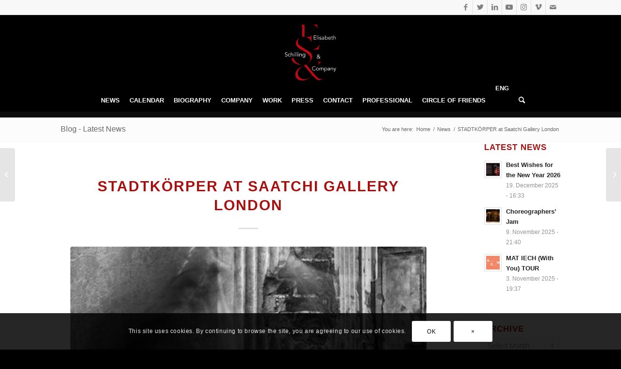

--- FILE ---
content_type: text/html; charset=UTF-8
request_url: https://www.elisabethschilling.com/2016/06/14/stadtkoerper-at-saatchi-gallery-london/
body_size: 137506
content:
<!DOCTYPE html>
<html dir="ltr" lang="en-GB" prefix="og: https://ogp.me/ns#" class="html_stretched responsive av-preloader-disabled  html_header_top html_logo_center html_bottom_nav_header html_menu_right html_large html_header_sticky html_header_shrinking html_header_topbar_active html_mobile_menu_tablet html_header_searchicon html_content_align_center html_header_unstick_top_disabled html_header_stretch_disabled html_elegant-blog html_av-overlay-side html_av-overlay-side-classic html_av-submenu-noclone html_entry_id_1999 av-cookies-consent-show-message-bar av-cookies-cookie-consent-enabled av-cookies-needs-opt-in av-cookies-user-needs-accept-button avia-cookie-check-browser-settings av-no-preview av-default-lightbox html_text_menu_active av-mobile-menu-switch-default">
<head>
<meta charset="UTF-8" />


<!-- mobile setting -->
<meta name="viewport" content="width=device-width, initial-scale=1">

<!-- Scripts/CSS and wp_head hook -->

		<!-- All in One SEO 4.9.2 - aioseo.com -->
	<meta name="description" content="An extract of Elisabeth&#039;s exhibition STADTKÖRPER, which she created in collaboration with various photographers from Berlin in 2013, is now on display at the Saatchi Gallery, London. The specific picture has been shot by Benjamin Kummer. More information: httpss://www.saatchigallery.com/ Where? Saatchi Gallery London, 2nd floor." />
	<meta name="robots" content="max-image-preview:large" />
	<meta name="author" content="danceelis"/>
	<link rel="canonical" href="https://www.elisabethschilling.com/2016/06/14/stadtkoerper-at-saatchi-gallery-london/" />
	<meta name="generator" content="All in One SEO (AIOSEO) 4.9.2" />
		<meta property="og:locale" content="en_GB" />
		<meta property="og:site_name" content="Elisabeth Schilling • prof. Dancer -" />
		<meta property="og:type" content="article" />
		<meta property="og:title" content="STADTKÖRPER at Saatchi Gallery London - Elisabeth Schilling • prof. Dancer" />
		<meta property="og:description" content="An extract of Elisabeth&#039;s exhibition STADTKÖRPER, which she created in collaboration with various photographers from Berlin in 2013, is now on display at the Saatchi Gallery, London. The specific picture has been shot by Benjamin Kummer. More information: httpss://www.saatchigallery.com/ Where? Saatchi Gallery London, 2nd floor." />
		<meta property="og:url" content="https://www.elisabethschilling.com/2016/06/14/stadtkoerper-at-saatchi-gallery-london/" />
		<meta property="article:published_time" content="2016-06-14T09:21:20+00:00" />
		<meta property="article:modified_time" content="2016-06-14T09:21:20+00:00" />
		<meta name="twitter:card" content="summary_large_image" />
		<meta name="twitter:title" content="STADTKÖRPER at Saatchi Gallery London - Elisabeth Schilling • prof. Dancer" />
		<meta name="twitter:description" content="An extract of Elisabeth&#039;s exhibition STADTKÖRPER, which she created in collaboration with various photographers from Berlin in 2013, is now on display at the Saatchi Gallery, London. The specific picture has been shot by Benjamin Kummer. More information: httpss://www.saatchigallery.com/ Where? Saatchi Gallery London, 2nd floor." />
		<script type="application/ld+json" class="aioseo-schema">
			{"@context":"https:\/\/schema.org","@graph":[{"@type":"BlogPosting","@id":"https:\/\/www.elisabethschilling.com\/2016\/06\/14\/stadtkoerper-at-saatchi-gallery-london\/#blogposting","name":"STADTK\u00d6RPER at Saatchi Gallery London - Elisabeth Schilling \u2022 prof. Dancer","headline":"STADTK\u00d6RPER at Saatchi Gallery London","author":{"@id":"https:\/\/www.elisabethschilling.com\/en\/author\/danceelis\/#author"},"publisher":{"@id":"https:\/\/www.elisabethschilling.com\/#organization"},"image":{"@type":"ImageObject","url":"https:\/\/www.elisabethschilling.com\/wp-content\/uploads\/2016\/01\/slider10-1.jpg","width":454,"height":589},"datePublished":"2016-06-14T11:21:20+02:00","dateModified":"2016-06-14T11:21:20+02:00","inLanguage":"en-GB","mainEntityOfPage":{"@id":"https:\/\/www.elisabethschilling.com\/2016\/06\/14\/stadtkoerper-at-saatchi-gallery-london\/#webpage"},"isPartOf":{"@id":"https:\/\/www.elisabethschilling.com\/2016\/06\/14\/stadtkoerper-at-saatchi-gallery-london\/#webpage"},"articleSection":"News, ENG, pll_575fcc90563f0"},{"@type":"BreadcrumbList","@id":"https:\/\/www.elisabethschilling.com\/2016\/06\/14\/stadtkoerper-at-saatchi-gallery-london\/#breadcrumblist","itemListElement":[{"@type":"ListItem","@id":"https:\/\/www.elisabethschilling.com#listItem","position":1,"name":"Home","item":"https:\/\/www.elisabethschilling.com","nextItem":{"@type":"ListItem","@id":"https:\/\/www.elisabethschilling.com\/category\/news_en\/#listItem","name":"News"}},{"@type":"ListItem","@id":"https:\/\/www.elisabethschilling.com\/category\/news_en\/#listItem","position":2,"name":"News","item":"https:\/\/www.elisabethschilling.com\/category\/news_en\/","nextItem":{"@type":"ListItem","@id":"https:\/\/www.elisabethschilling.com\/2016\/06\/14\/stadtkoerper-at-saatchi-gallery-london\/#listItem","name":"STADTK\u00d6RPER at Saatchi Gallery London"},"previousItem":{"@type":"ListItem","@id":"https:\/\/www.elisabethschilling.com#listItem","name":"Home"}},{"@type":"ListItem","@id":"https:\/\/www.elisabethschilling.com\/2016\/06\/14\/stadtkoerper-at-saatchi-gallery-london\/#listItem","position":3,"name":"STADTK\u00d6RPER at Saatchi Gallery London","previousItem":{"@type":"ListItem","@id":"https:\/\/www.elisabethschilling.com\/category\/news_en\/#listItem","name":"News"}}]},{"@type":"Organization","@id":"https:\/\/www.elisabethschilling.com\/#organization","name":"Elisabeth Schilling \u2022 prof. Dancer","url":"https:\/\/www.elisabethschilling.com\/"},{"@type":"Person","@id":"https:\/\/www.elisabethschilling.com\/en\/author\/danceelis\/#author","url":"https:\/\/www.elisabethschilling.com\/en\/author\/danceelis\/","name":"danceelis","image":{"@type":"ImageObject","@id":"https:\/\/www.elisabethschilling.com\/2016\/06\/14\/stadtkoerper-at-saatchi-gallery-london\/#authorImage","url":"https:\/\/secure.gravatar.com\/avatar\/a48e2968b580c0b6e331225190cd5900ff5d479ff6746b7cb592b4804ad9593f?s=96&d=mm&r=g","width":96,"height":96,"caption":"danceelis"}},{"@type":"WebPage","@id":"https:\/\/www.elisabethschilling.com\/2016\/06\/14\/stadtkoerper-at-saatchi-gallery-london\/#webpage","url":"https:\/\/www.elisabethschilling.com\/2016\/06\/14\/stadtkoerper-at-saatchi-gallery-london\/","name":"STADTK\u00d6RPER at Saatchi Gallery London - Elisabeth Schilling \u2022 prof. Dancer","description":"An extract of Elisabeth's exhibition STADTK\u00d6RPER, which she created in collaboration with various photographers from Berlin in 2013, is now on display at the Saatchi Gallery, London. The specific picture has been shot by Benjamin Kummer. More information: httpss:\/\/www.saatchigallery.com\/ Where? Saatchi Gallery London, 2nd floor.","inLanguage":"en-GB","isPartOf":{"@id":"https:\/\/www.elisabethschilling.com\/#website"},"breadcrumb":{"@id":"https:\/\/www.elisabethschilling.com\/2016\/06\/14\/stadtkoerper-at-saatchi-gallery-london\/#breadcrumblist"},"author":{"@id":"https:\/\/www.elisabethschilling.com\/en\/author\/danceelis\/#author"},"creator":{"@id":"https:\/\/www.elisabethschilling.com\/en\/author\/danceelis\/#author"},"image":{"@type":"ImageObject","url":"https:\/\/www.elisabethschilling.com\/wp-content\/uploads\/2016\/01\/slider10-1.jpg","@id":"https:\/\/www.elisabethschilling.com\/2016\/06\/14\/stadtkoerper-at-saatchi-gallery-london\/#mainImage","width":454,"height":589},"primaryImageOfPage":{"@id":"https:\/\/www.elisabethschilling.com\/2016\/06\/14\/stadtkoerper-at-saatchi-gallery-london\/#mainImage"},"datePublished":"2016-06-14T11:21:20+02:00","dateModified":"2016-06-14T11:21:20+02:00"},{"@type":"WebSite","@id":"https:\/\/www.elisabethschilling.com\/#website","url":"https:\/\/www.elisabethschilling.com\/","name":"Elisabeth Schilling \u2022 prof. Dancer","inLanguage":"en-GB","publisher":{"@id":"https:\/\/www.elisabethschilling.com\/#organization"}}]}
		</script>
		<!-- All in One SEO -->


				<script type='text/javascript'>

				function avia_cookie_check_sessionStorage()
				{
					//	FF throws error when all cookies blocked !!
					var sessionBlocked = false;
					try
					{
						var test = sessionStorage.getItem( 'aviaCookieRefused' ) != null;
					}
					catch(e)
					{
						sessionBlocked = true;
					}

					var aviaCookieRefused = ! sessionBlocked ? sessionStorage.getItem( 'aviaCookieRefused' ) : null;

					var html = document.getElementsByTagName('html')[0];

					/**
					 * Set a class to avoid calls to sessionStorage
					 */
					if( sessionBlocked || aviaCookieRefused )
					{
						if( html.className.indexOf('av-cookies-session-refused') < 0 )
						{
							html.className += ' av-cookies-session-refused';
						}
					}

					if( sessionBlocked || aviaCookieRefused || document.cookie.match(/aviaCookieConsent/) )
					{
						if( html.className.indexOf('av-cookies-user-silent-accept') >= 0 )
						{
							 html.className = html.className.replace(/\bav-cookies-user-silent-accept\b/g, '');
						}
					}
				}

				avia_cookie_check_sessionStorage();

			</script>
			
	<!-- This site is optimized with the Yoast SEO plugin v26.8 - https://yoast.com/product/yoast-seo-wordpress/ -->
	<title>STADTKÖRPER at Saatchi Gallery London - Elisabeth Schilling • prof. Dancer</title>
	<link rel="canonical" href="https://www.elisabethschilling.com/2016/06/14/stadtkoerper-at-saatchi-gallery-london/" />
	<meta property="og:locale" content="en_GB" />
	<meta property="og:type" content="article" />
	<meta property="og:title" content="STADTKÖRPER at Saatchi Gallery London - Elisabeth Schilling &bull; prof. Dancer" />
	<meta property="og:description" content="An extract of Elisabeth&#8217;s exhibition STADTKÖRPER, which she created in collaboration with various photographers from Berlin in 2013, is now on display at the Saatchi Gallery, London. The specific picture has been shot by Benjamin Kummer. More information: httpss://www.saatchigallery.com/ Where? Saatchi Gallery London, 2nd floor. &nbsp;" />
	<meta property="og:url" content="https://www.elisabethschilling.com/2016/06/14/stadtkoerper-at-saatchi-gallery-london/" />
	<meta property="og:site_name" content="Elisabeth Schilling &bull; prof. Dancer" />
	<meta property="article:published_time" content="2016-06-14T09:21:20+00:00" />
	<meta property="og:image" content="https://www.elisabethschilling.com/wp-content/uploads/2016/01/slider10-1.jpg" />
	<meta property="og:image:width" content="454" />
	<meta property="og:image:height" content="589" />
	<meta property="og:image:type" content="image/jpeg" />
	<meta name="author" content="danceelis" />
	<meta name="twitter:card" content="summary_large_image" />
	<meta name="twitter:label1" content="Written by" />
	<meta name="twitter:data1" content="danceelis" />
	<script type="application/ld+json" class="yoast-schema-graph">{"@context":"https://schema.org","@graph":[{"@type":"Article","@id":"https://www.elisabethschilling.com/2016/06/14/stadtkoerper-at-saatchi-gallery-london/#article","isPartOf":{"@id":"https://www.elisabethschilling.com/2016/06/14/stadtkoerper-at-saatchi-gallery-london/"},"author":{"name":"danceelis","@id":"https://www.elisabethschilling.com/home/#/schema/person/7404d1fea8d6ae026b54d310ef5a6cdd"},"headline":"STADTKÖRPER at Saatchi Gallery London","datePublished":"2016-06-14T09:21:20+00:00","mainEntityOfPage":{"@id":"https://www.elisabethschilling.com/2016/06/14/stadtkoerper-at-saatchi-gallery-london/"},"wordCount":55,"image":{"@id":"https://www.elisabethschilling.com/2016/06/14/stadtkoerper-at-saatchi-gallery-london/#primaryimage"},"thumbnailUrl":"https://www.elisabethschilling.com/wp-content/uploads/2016/01/slider10-1.jpg","articleSection":["News"],"inLanguage":"en-GB"},{"@type":"WebPage","@id":"https://www.elisabethschilling.com/2016/06/14/stadtkoerper-at-saatchi-gallery-london/","url":"https://www.elisabethschilling.com/2016/06/14/stadtkoerper-at-saatchi-gallery-london/","name":"STADTKÖRPER at Saatchi Gallery London - Elisabeth Schilling &bull; prof. Dancer","isPartOf":{"@id":"https://www.elisabethschilling.com/home/#website"},"primaryImageOfPage":{"@id":"https://www.elisabethschilling.com/2016/06/14/stadtkoerper-at-saatchi-gallery-london/#primaryimage"},"image":{"@id":"https://www.elisabethschilling.com/2016/06/14/stadtkoerper-at-saatchi-gallery-london/#primaryimage"},"thumbnailUrl":"https://www.elisabethschilling.com/wp-content/uploads/2016/01/slider10-1.jpg","datePublished":"2016-06-14T09:21:20+00:00","author":{"@id":"https://www.elisabethschilling.com/home/#/schema/person/7404d1fea8d6ae026b54d310ef5a6cdd"},"breadcrumb":{"@id":"https://www.elisabethschilling.com/2016/06/14/stadtkoerper-at-saatchi-gallery-london/#breadcrumb"},"inLanguage":"en-GB","potentialAction":[{"@type":"ReadAction","target":["https://www.elisabethschilling.com/2016/06/14/stadtkoerper-at-saatchi-gallery-london/"]}]},{"@type":"ImageObject","inLanguage":"en-GB","@id":"https://www.elisabethschilling.com/2016/06/14/stadtkoerper-at-saatchi-gallery-london/#primaryimage","url":"https://www.elisabethschilling.com/wp-content/uploads/2016/01/slider10-1.jpg","contentUrl":"https://www.elisabethschilling.com/wp-content/uploads/2016/01/slider10-1.jpg","width":454,"height":589},{"@type":"BreadcrumbList","@id":"https://www.elisabethschilling.com/2016/06/14/stadtkoerper-at-saatchi-gallery-london/#breadcrumb","itemListElement":[{"@type":"ListItem","position":1,"name":"Startseite","item":"https://www.elisabethschilling.com/home/"},{"@type":"ListItem","position":2,"name":"STADTKÖRPER at Saatchi Gallery London"}]},{"@type":"WebSite","@id":"https://www.elisabethschilling.com/home/#website","url":"https://www.elisabethschilling.com/home/","name":"Elisabeth Schilling &bull; prof. Dancer","description":"","potentialAction":[{"@type":"SearchAction","target":{"@type":"EntryPoint","urlTemplate":"https://www.elisabethschilling.com/home/?s={search_term_string}"},"query-input":{"@type":"PropertyValueSpecification","valueRequired":true,"valueName":"search_term_string"}}],"inLanguage":"en-GB"},{"@type":"Person","@id":"https://www.elisabethschilling.com/home/#/schema/person/7404d1fea8d6ae026b54d310ef5a6cdd","name":"danceelis","image":{"@type":"ImageObject","inLanguage":"en-GB","@id":"https://www.elisabethschilling.com/home/#/schema/person/image/","url":"https://secure.gravatar.com/avatar/a48e2968b580c0b6e331225190cd5900ff5d479ff6746b7cb592b4804ad9593f?s=96&d=mm&r=g","contentUrl":"https://secure.gravatar.com/avatar/a48e2968b580c0b6e331225190cd5900ff5d479ff6746b7cb592b4804ad9593f?s=96&d=mm&r=g","caption":"danceelis"},"url":"https://www.elisabethschilling.com/en/author/danceelis/"}]}</script>
	<!-- / Yoast SEO plugin. -->


<link rel='dns-prefetch' href='//www.elisabethschilling.com' />
<link rel='dns-prefetch' href='//maxcdn.bootstrapcdn.com' />
<link rel='dns-prefetch' href='//www.googletagmanager.com' />
<link rel="alternate" type="application/rss+xml" title="Elisabeth Schilling &bull; prof. Dancer &raquo; Feed" href="https://www.elisabethschilling.com/en/feed/" />
<link rel="alternate" type="application/rss+xml" title="Elisabeth Schilling &bull; prof. Dancer &raquo; Comments Feed" href="https://www.elisabethschilling.com/en/comments/feed/" />
<link rel="alternate" title="oEmbed (JSON)" type="application/json+oembed" href="https://www.elisabethschilling.com/wp-json/oembed/1.0/embed?url=https%3A%2F%2Fwww.elisabethschilling.com%2F2016%2F06%2F14%2Fstadtkoerper-at-saatchi-gallery-london%2F&#038;lang=en" />
<link rel="alternate" title="oEmbed (XML)" type="text/xml+oembed" href="https://www.elisabethschilling.com/wp-json/oembed/1.0/embed?url=https%3A%2F%2Fwww.elisabethschilling.com%2F2016%2F06%2F14%2Fstadtkoerper-at-saatchi-gallery-london%2F&#038;format=xml&#038;lang=en" />
		<!-- This site uses the Google Analytics by MonsterInsights plugin v9.11.1 - Using Analytics tracking - https://www.monsterinsights.com/ -->
							<script src="//www.googletagmanager.com/gtag/js?id=G-47J4RVXWC7"  data-cfasync="false" data-wpfc-render="false" type="text/javascript" async></script>
			<script data-cfasync="false" data-wpfc-render="false" type="text/javascript">
				var mi_version = '9.11.1';
				var mi_track_user = true;
				var mi_no_track_reason = '';
								var MonsterInsightsDefaultLocations = {"page_location":"https:\/\/www.elisabethschilling.com\/2016\/06\/14\/stadtkoerper-at-saatchi-gallery-london\/"};
								if ( typeof MonsterInsightsPrivacyGuardFilter === 'function' ) {
					var MonsterInsightsLocations = (typeof MonsterInsightsExcludeQuery === 'object') ? MonsterInsightsPrivacyGuardFilter( MonsterInsightsExcludeQuery ) : MonsterInsightsPrivacyGuardFilter( MonsterInsightsDefaultLocations );
				} else {
					var MonsterInsightsLocations = (typeof MonsterInsightsExcludeQuery === 'object') ? MonsterInsightsExcludeQuery : MonsterInsightsDefaultLocations;
				}

								var disableStrs = [
										'ga-disable-G-47J4RVXWC7',
									];

				/* Function to detect opted out users */
				function __gtagTrackerIsOptedOut() {
					for (var index = 0; index < disableStrs.length; index++) {
						if (document.cookie.indexOf(disableStrs[index] + '=true') > -1) {
							return true;
						}
					}

					return false;
				}

				/* Disable tracking if the opt-out cookie exists. */
				if (__gtagTrackerIsOptedOut()) {
					for (var index = 0; index < disableStrs.length; index++) {
						window[disableStrs[index]] = true;
					}
				}

				/* Opt-out function */
				function __gtagTrackerOptout() {
					for (var index = 0; index < disableStrs.length; index++) {
						document.cookie = disableStrs[index] + '=true; expires=Thu, 31 Dec 2099 23:59:59 UTC; path=/';
						window[disableStrs[index]] = true;
					}
				}

				if ('undefined' === typeof gaOptout) {
					function gaOptout() {
						__gtagTrackerOptout();
					}
				}
								window.dataLayer = window.dataLayer || [];

				window.MonsterInsightsDualTracker = {
					helpers: {},
					trackers: {},
				};
				if (mi_track_user) {
					function __gtagDataLayer() {
						dataLayer.push(arguments);
					}

					function __gtagTracker(type, name, parameters) {
						if (!parameters) {
							parameters = {};
						}

						if (parameters.send_to) {
							__gtagDataLayer.apply(null, arguments);
							return;
						}

						if (type === 'event') {
														parameters.send_to = monsterinsights_frontend.v4_id;
							var hookName = name;
							if (typeof parameters['event_category'] !== 'undefined') {
								hookName = parameters['event_category'] + ':' + name;
							}

							if (typeof MonsterInsightsDualTracker.trackers[hookName] !== 'undefined') {
								MonsterInsightsDualTracker.trackers[hookName](parameters);
							} else {
								__gtagDataLayer('event', name, parameters);
							}
							
						} else {
							__gtagDataLayer.apply(null, arguments);
						}
					}

					__gtagTracker('js', new Date());
					__gtagTracker('set', {
						'developer_id.dZGIzZG': true,
											});
					if ( MonsterInsightsLocations.page_location ) {
						__gtagTracker('set', MonsterInsightsLocations);
					}
										__gtagTracker('config', 'G-47J4RVXWC7', {"forceSSL":"true","link_attribution":"true"} );
										window.gtag = __gtagTracker;										(function () {
						/* https://developers.google.com/analytics/devguides/collection/analyticsjs/ */
						/* ga and __gaTracker compatibility shim. */
						var noopfn = function () {
							return null;
						};
						var newtracker = function () {
							return new Tracker();
						};
						var Tracker = function () {
							return null;
						};
						var p = Tracker.prototype;
						p.get = noopfn;
						p.set = noopfn;
						p.send = function () {
							var args = Array.prototype.slice.call(arguments);
							args.unshift('send');
							__gaTracker.apply(null, args);
						};
						var __gaTracker = function () {
							var len = arguments.length;
							if (len === 0) {
								return;
							}
							var f = arguments[len - 1];
							if (typeof f !== 'object' || f === null || typeof f.hitCallback !== 'function') {
								if ('send' === arguments[0]) {
									var hitConverted, hitObject = false, action;
									if ('event' === arguments[1]) {
										if ('undefined' !== typeof arguments[3]) {
											hitObject = {
												'eventAction': arguments[3],
												'eventCategory': arguments[2],
												'eventLabel': arguments[4],
												'value': arguments[5] ? arguments[5] : 1,
											}
										}
									}
									if ('pageview' === arguments[1]) {
										if ('undefined' !== typeof arguments[2]) {
											hitObject = {
												'eventAction': 'page_view',
												'page_path': arguments[2],
											}
										}
									}
									if (typeof arguments[2] === 'object') {
										hitObject = arguments[2];
									}
									if (typeof arguments[5] === 'object') {
										Object.assign(hitObject, arguments[5]);
									}
									if ('undefined' !== typeof arguments[1].hitType) {
										hitObject = arguments[1];
										if ('pageview' === hitObject.hitType) {
											hitObject.eventAction = 'page_view';
										}
									}
									if (hitObject) {
										action = 'timing' === arguments[1].hitType ? 'timing_complete' : hitObject.eventAction;
										hitConverted = mapArgs(hitObject);
										__gtagTracker('event', action, hitConverted);
									}
								}
								return;
							}

							function mapArgs(args) {
								var arg, hit = {};
								var gaMap = {
									'eventCategory': 'event_category',
									'eventAction': 'event_action',
									'eventLabel': 'event_label',
									'eventValue': 'event_value',
									'nonInteraction': 'non_interaction',
									'timingCategory': 'event_category',
									'timingVar': 'name',
									'timingValue': 'value',
									'timingLabel': 'event_label',
									'page': 'page_path',
									'location': 'page_location',
									'title': 'page_title',
									'referrer' : 'page_referrer',
								};
								for (arg in args) {
																		if (!(!args.hasOwnProperty(arg) || !gaMap.hasOwnProperty(arg))) {
										hit[gaMap[arg]] = args[arg];
									} else {
										hit[arg] = args[arg];
									}
								}
								return hit;
							}

							try {
								f.hitCallback();
							} catch (ex) {
							}
						};
						__gaTracker.create = newtracker;
						__gaTracker.getByName = newtracker;
						__gaTracker.getAll = function () {
							return [];
						};
						__gaTracker.remove = noopfn;
						__gaTracker.loaded = true;
						window['__gaTracker'] = __gaTracker;
					})();
									} else {
										console.log("");
					(function () {
						function __gtagTracker() {
							return null;
						}

						window['__gtagTracker'] = __gtagTracker;
						window['gtag'] = __gtagTracker;
					})();
									}
			</script>
							<!-- / Google Analytics by MonsterInsights -->
		<style id='wp-img-auto-sizes-contain-inline-css' type='text/css'>
img:is([sizes=auto i],[sizes^="auto," i]){contain-intrinsic-size:3000px 1500px}
/*# sourceURL=wp-img-auto-sizes-contain-inline-css */
</style>
<link rel='stylesheet' id='sbi_styles-css' href='https://www.elisabethschilling.com/wp-content/plugins/instagram-feed/css/sbi-styles.min.css?ver=6.10.0' type='text/css' media='all' />
<style id='wp-emoji-styles-inline-css' type='text/css'>

	img.wp-smiley, img.emoji {
		display: inline !important;
		border: none !important;
		box-shadow: none !important;
		height: 1em !important;
		width: 1em !important;
		margin: 0 0.07em !important;
		vertical-align: -0.1em !important;
		background: none !important;
		padding: 0 !important;
	}
/*# sourceURL=wp-emoji-styles-inline-css */
</style>
<style id='wp-block-library-inline-css' type='text/css'>
:root{--wp-block-synced-color:#7a00df;--wp-block-synced-color--rgb:122,0,223;--wp-bound-block-color:var(--wp-block-synced-color);--wp-editor-canvas-background:#ddd;--wp-admin-theme-color:#007cba;--wp-admin-theme-color--rgb:0,124,186;--wp-admin-theme-color-darker-10:#006ba1;--wp-admin-theme-color-darker-10--rgb:0,107,160.5;--wp-admin-theme-color-darker-20:#005a87;--wp-admin-theme-color-darker-20--rgb:0,90,135;--wp-admin-border-width-focus:2px}@media (min-resolution:192dpi){:root{--wp-admin-border-width-focus:1.5px}}.wp-element-button{cursor:pointer}:root .has-very-light-gray-background-color{background-color:#eee}:root .has-very-dark-gray-background-color{background-color:#313131}:root .has-very-light-gray-color{color:#eee}:root .has-very-dark-gray-color{color:#313131}:root .has-vivid-green-cyan-to-vivid-cyan-blue-gradient-background{background:linear-gradient(135deg,#00d084,#0693e3)}:root .has-purple-crush-gradient-background{background:linear-gradient(135deg,#34e2e4,#4721fb 50%,#ab1dfe)}:root .has-hazy-dawn-gradient-background{background:linear-gradient(135deg,#faaca8,#dad0ec)}:root .has-subdued-olive-gradient-background{background:linear-gradient(135deg,#fafae1,#67a671)}:root .has-atomic-cream-gradient-background{background:linear-gradient(135deg,#fdd79a,#004a59)}:root .has-nightshade-gradient-background{background:linear-gradient(135deg,#330968,#31cdcf)}:root .has-midnight-gradient-background{background:linear-gradient(135deg,#020381,#2874fc)}:root{--wp--preset--font-size--normal:16px;--wp--preset--font-size--huge:42px}.has-regular-font-size{font-size:1em}.has-larger-font-size{font-size:2.625em}.has-normal-font-size{font-size:var(--wp--preset--font-size--normal)}.has-huge-font-size{font-size:var(--wp--preset--font-size--huge)}.has-text-align-center{text-align:center}.has-text-align-left{text-align:left}.has-text-align-right{text-align:right}.has-fit-text{white-space:nowrap!important}#end-resizable-editor-section{display:none}.aligncenter{clear:both}.items-justified-left{justify-content:flex-start}.items-justified-center{justify-content:center}.items-justified-right{justify-content:flex-end}.items-justified-space-between{justify-content:space-between}.screen-reader-text{border:0;clip-path:inset(50%);height:1px;margin:-1px;overflow:hidden;padding:0;position:absolute;width:1px;word-wrap:normal!important}.screen-reader-text:focus{background-color:#ddd;clip-path:none;color:#444;display:block;font-size:1em;height:auto;left:5px;line-height:normal;padding:15px 23px 14px;text-decoration:none;top:5px;width:auto;z-index:100000}html :where(.has-border-color){border-style:solid}html :where([style*=border-top-color]){border-top-style:solid}html :where([style*=border-right-color]){border-right-style:solid}html :where([style*=border-bottom-color]){border-bottom-style:solid}html :where([style*=border-left-color]){border-left-style:solid}html :where([style*=border-width]){border-style:solid}html :where([style*=border-top-width]){border-top-style:solid}html :where([style*=border-right-width]){border-right-style:solid}html :where([style*=border-bottom-width]){border-bottom-style:solid}html :where([style*=border-left-width]){border-left-style:solid}html :where(img[class*=wp-image-]){height:auto;max-width:100%}:where(figure){margin:0 0 1em}html :where(.is-position-sticky){--wp-admin--admin-bar--position-offset:var(--wp-admin--admin-bar--height,0px)}@media screen and (max-width:600px){html :where(.is-position-sticky){--wp-admin--admin-bar--position-offset:0px}}

/*# sourceURL=wp-block-library-inline-css */
</style><style id='global-styles-inline-css' type='text/css'>
:root{--wp--preset--aspect-ratio--square: 1;--wp--preset--aspect-ratio--4-3: 4/3;--wp--preset--aspect-ratio--3-4: 3/4;--wp--preset--aspect-ratio--3-2: 3/2;--wp--preset--aspect-ratio--2-3: 2/3;--wp--preset--aspect-ratio--16-9: 16/9;--wp--preset--aspect-ratio--9-16: 9/16;--wp--preset--color--black: #000000;--wp--preset--color--cyan-bluish-gray: #abb8c3;--wp--preset--color--white: #ffffff;--wp--preset--color--pale-pink: #f78da7;--wp--preset--color--vivid-red: #cf2e2e;--wp--preset--color--luminous-vivid-orange: #ff6900;--wp--preset--color--luminous-vivid-amber: #fcb900;--wp--preset--color--light-green-cyan: #7bdcb5;--wp--preset--color--vivid-green-cyan: #00d084;--wp--preset--color--pale-cyan-blue: #8ed1fc;--wp--preset--color--vivid-cyan-blue: #0693e3;--wp--preset--color--vivid-purple: #9b51e0;--wp--preset--color--metallic-red: #b02b2c;--wp--preset--color--maximum-yellow-red: #edae44;--wp--preset--color--yellow-sun: #eeee22;--wp--preset--color--palm-leaf: #83a846;--wp--preset--color--aero: #7bb0e7;--wp--preset--color--old-lavender: #745f7e;--wp--preset--color--steel-teal: #5f8789;--wp--preset--color--raspberry-pink: #d65799;--wp--preset--color--medium-turquoise: #4ecac2;--wp--preset--gradient--vivid-cyan-blue-to-vivid-purple: linear-gradient(135deg,rgb(6,147,227) 0%,rgb(155,81,224) 100%);--wp--preset--gradient--light-green-cyan-to-vivid-green-cyan: linear-gradient(135deg,rgb(122,220,180) 0%,rgb(0,208,130) 100%);--wp--preset--gradient--luminous-vivid-amber-to-luminous-vivid-orange: linear-gradient(135deg,rgb(252,185,0) 0%,rgb(255,105,0) 100%);--wp--preset--gradient--luminous-vivid-orange-to-vivid-red: linear-gradient(135deg,rgb(255,105,0) 0%,rgb(207,46,46) 100%);--wp--preset--gradient--very-light-gray-to-cyan-bluish-gray: linear-gradient(135deg,rgb(238,238,238) 0%,rgb(169,184,195) 100%);--wp--preset--gradient--cool-to-warm-spectrum: linear-gradient(135deg,rgb(74,234,220) 0%,rgb(151,120,209) 20%,rgb(207,42,186) 40%,rgb(238,44,130) 60%,rgb(251,105,98) 80%,rgb(254,248,76) 100%);--wp--preset--gradient--blush-light-purple: linear-gradient(135deg,rgb(255,206,236) 0%,rgb(152,150,240) 100%);--wp--preset--gradient--blush-bordeaux: linear-gradient(135deg,rgb(254,205,165) 0%,rgb(254,45,45) 50%,rgb(107,0,62) 100%);--wp--preset--gradient--luminous-dusk: linear-gradient(135deg,rgb(255,203,112) 0%,rgb(199,81,192) 50%,rgb(65,88,208) 100%);--wp--preset--gradient--pale-ocean: linear-gradient(135deg,rgb(255,245,203) 0%,rgb(182,227,212) 50%,rgb(51,167,181) 100%);--wp--preset--gradient--electric-grass: linear-gradient(135deg,rgb(202,248,128) 0%,rgb(113,206,126) 100%);--wp--preset--gradient--midnight: linear-gradient(135deg,rgb(2,3,129) 0%,rgb(40,116,252) 100%);--wp--preset--font-size--small: 1rem;--wp--preset--font-size--medium: 1.125rem;--wp--preset--font-size--large: 1.75rem;--wp--preset--font-size--x-large: clamp(1.75rem, 3vw, 2.25rem);--wp--preset--spacing--20: 0.44rem;--wp--preset--spacing--30: 0.67rem;--wp--preset--spacing--40: 1rem;--wp--preset--spacing--50: 1.5rem;--wp--preset--spacing--60: 2.25rem;--wp--preset--spacing--70: 3.38rem;--wp--preset--spacing--80: 5.06rem;--wp--preset--shadow--natural: 6px 6px 9px rgba(0, 0, 0, 0.2);--wp--preset--shadow--deep: 12px 12px 50px rgba(0, 0, 0, 0.4);--wp--preset--shadow--sharp: 6px 6px 0px rgba(0, 0, 0, 0.2);--wp--preset--shadow--outlined: 6px 6px 0px -3px rgb(255, 255, 255), 6px 6px rgb(0, 0, 0);--wp--preset--shadow--crisp: 6px 6px 0px rgb(0, 0, 0);}:root { --wp--style--global--content-size: 800px;--wp--style--global--wide-size: 1130px; }:where(body) { margin: 0; }.wp-site-blocks > .alignleft { float: left; margin-right: 2em; }.wp-site-blocks > .alignright { float: right; margin-left: 2em; }.wp-site-blocks > .aligncenter { justify-content: center; margin-left: auto; margin-right: auto; }:where(.is-layout-flex){gap: 0.5em;}:where(.is-layout-grid){gap: 0.5em;}.is-layout-flow > .alignleft{float: left;margin-inline-start: 0;margin-inline-end: 2em;}.is-layout-flow > .alignright{float: right;margin-inline-start: 2em;margin-inline-end: 0;}.is-layout-flow > .aligncenter{margin-left: auto !important;margin-right: auto !important;}.is-layout-constrained > .alignleft{float: left;margin-inline-start: 0;margin-inline-end: 2em;}.is-layout-constrained > .alignright{float: right;margin-inline-start: 2em;margin-inline-end: 0;}.is-layout-constrained > .aligncenter{margin-left: auto !important;margin-right: auto !important;}.is-layout-constrained > :where(:not(.alignleft):not(.alignright):not(.alignfull)){max-width: var(--wp--style--global--content-size);margin-left: auto !important;margin-right: auto !important;}.is-layout-constrained > .alignwide{max-width: var(--wp--style--global--wide-size);}body .is-layout-flex{display: flex;}.is-layout-flex{flex-wrap: wrap;align-items: center;}.is-layout-flex > :is(*, div){margin: 0;}body .is-layout-grid{display: grid;}.is-layout-grid > :is(*, div){margin: 0;}body{padding-top: 0px;padding-right: 0px;padding-bottom: 0px;padding-left: 0px;}a:where(:not(.wp-element-button)){text-decoration: underline;}:root :where(.wp-element-button, .wp-block-button__link){background-color: #32373c;border-width: 0;color: #fff;font-family: inherit;font-size: inherit;font-style: inherit;font-weight: inherit;letter-spacing: inherit;line-height: inherit;padding-top: calc(0.667em + 2px);padding-right: calc(1.333em + 2px);padding-bottom: calc(0.667em + 2px);padding-left: calc(1.333em + 2px);text-decoration: none;text-transform: inherit;}.has-black-color{color: var(--wp--preset--color--black) !important;}.has-cyan-bluish-gray-color{color: var(--wp--preset--color--cyan-bluish-gray) !important;}.has-white-color{color: var(--wp--preset--color--white) !important;}.has-pale-pink-color{color: var(--wp--preset--color--pale-pink) !important;}.has-vivid-red-color{color: var(--wp--preset--color--vivid-red) !important;}.has-luminous-vivid-orange-color{color: var(--wp--preset--color--luminous-vivid-orange) !important;}.has-luminous-vivid-amber-color{color: var(--wp--preset--color--luminous-vivid-amber) !important;}.has-light-green-cyan-color{color: var(--wp--preset--color--light-green-cyan) !important;}.has-vivid-green-cyan-color{color: var(--wp--preset--color--vivid-green-cyan) !important;}.has-pale-cyan-blue-color{color: var(--wp--preset--color--pale-cyan-blue) !important;}.has-vivid-cyan-blue-color{color: var(--wp--preset--color--vivid-cyan-blue) !important;}.has-vivid-purple-color{color: var(--wp--preset--color--vivid-purple) !important;}.has-metallic-red-color{color: var(--wp--preset--color--metallic-red) !important;}.has-maximum-yellow-red-color{color: var(--wp--preset--color--maximum-yellow-red) !important;}.has-yellow-sun-color{color: var(--wp--preset--color--yellow-sun) !important;}.has-palm-leaf-color{color: var(--wp--preset--color--palm-leaf) !important;}.has-aero-color{color: var(--wp--preset--color--aero) !important;}.has-old-lavender-color{color: var(--wp--preset--color--old-lavender) !important;}.has-steel-teal-color{color: var(--wp--preset--color--steel-teal) !important;}.has-raspberry-pink-color{color: var(--wp--preset--color--raspberry-pink) !important;}.has-medium-turquoise-color{color: var(--wp--preset--color--medium-turquoise) !important;}.has-black-background-color{background-color: var(--wp--preset--color--black) !important;}.has-cyan-bluish-gray-background-color{background-color: var(--wp--preset--color--cyan-bluish-gray) !important;}.has-white-background-color{background-color: var(--wp--preset--color--white) !important;}.has-pale-pink-background-color{background-color: var(--wp--preset--color--pale-pink) !important;}.has-vivid-red-background-color{background-color: var(--wp--preset--color--vivid-red) !important;}.has-luminous-vivid-orange-background-color{background-color: var(--wp--preset--color--luminous-vivid-orange) !important;}.has-luminous-vivid-amber-background-color{background-color: var(--wp--preset--color--luminous-vivid-amber) !important;}.has-light-green-cyan-background-color{background-color: var(--wp--preset--color--light-green-cyan) !important;}.has-vivid-green-cyan-background-color{background-color: var(--wp--preset--color--vivid-green-cyan) !important;}.has-pale-cyan-blue-background-color{background-color: var(--wp--preset--color--pale-cyan-blue) !important;}.has-vivid-cyan-blue-background-color{background-color: var(--wp--preset--color--vivid-cyan-blue) !important;}.has-vivid-purple-background-color{background-color: var(--wp--preset--color--vivid-purple) !important;}.has-metallic-red-background-color{background-color: var(--wp--preset--color--metallic-red) !important;}.has-maximum-yellow-red-background-color{background-color: var(--wp--preset--color--maximum-yellow-red) !important;}.has-yellow-sun-background-color{background-color: var(--wp--preset--color--yellow-sun) !important;}.has-palm-leaf-background-color{background-color: var(--wp--preset--color--palm-leaf) !important;}.has-aero-background-color{background-color: var(--wp--preset--color--aero) !important;}.has-old-lavender-background-color{background-color: var(--wp--preset--color--old-lavender) !important;}.has-steel-teal-background-color{background-color: var(--wp--preset--color--steel-teal) !important;}.has-raspberry-pink-background-color{background-color: var(--wp--preset--color--raspberry-pink) !important;}.has-medium-turquoise-background-color{background-color: var(--wp--preset--color--medium-turquoise) !important;}.has-black-border-color{border-color: var(--wp--preset--color--black) !important;}.has-cyan-bluish-gray-border-color{border-color: var(--wp--preset--color--cyan-bluish-gray) !important;}.has-white-border-color{border-color: var(--wp--preset--color--white) !important;}.has-pale-pink-border-color{border-color: var(--wp--preset--color--pale-pink) !important;}.has-vivid-red-border-color{border-color: var(--wp--preset--color--vivid-red) !important;}.has-luminous-vivid-orange-border-color{border-color: var(--wp--preset--color--luminous-vivid-orange) !important;}.has-luminous-vivid-amber-border-color{border-color: var(--wp--preset--color--luminous-vivid-amber) !important;}.has-light-green-cyan-border-color{border-color: var(--wp--preset--color--light-green-cyan) !important;}.has-vivid-green-cyan-border-color{border-color: var(--wp--preset--color--vivid-green-cyan) !important;}.has-pale-cyan-blue-border-color{border-color: var(--wp--preset--color--pale-cyan-blue) !important;}.has-vivid-cyan-blue-border-color{border-color: var(--wp--preset--color--vivid-cyan-blue) !important;}.has-vivid-purple-border-color{border-color: var(--wp--preset--color--vivid-purple) !important;}.has-metallic-red-border-color{border-color: var(--wp--preset--color--metallic-red) !important;}.has-maximum-yellow-red-border-color{border-color: var(--wp--preset--color--maximum-yellow-red) !important;}.has-yellow-sun-border-color{border-color: var(--wp--preset--color--yellow-sun) !important;}.has-palm-leaf-border-color{border-color: var(--wp--preset--color--palm-leaf) !important;}.has-aero-border-color{border-color: var(--wp--preset--color--aero) !important;}.has-old-lavender-border-color{border-color: var(--wp--preset--color--old-lavender) !important;}.has-steel-teal-border-color{border-color: var(--wp--preset--color--steel-teal) !important;}.has-raspberry-pink-border-color{border-color: var(--wp--preset--color--raspberry-pink) !important;}.has-medium-turquoise-border-color{border-color: var(--wp--preset--color--medium-turquoise) !important;}.has-vivid-cyan-blue-to-vivid-purple-gradient-background{background: var(--wp--preset--gradient--vivid-cyan-blue-to-vivid-purple) !important;}.has-light-green-cyan-to-vivid-green-cyan-gradient-background{background: var(--wp--preset--gradient--light-green-cyan-to-vivid-green-cyan) !important;}.has-luminous-vivid-amber-to-luminous-vivid-orange-gradient-background{background: var(--wp--preset--gradient--luminous-vivid-amber-to-luminous-vivid-orange) !important;}.has-luminous-vivid-orange-to-vivid-red-gradient-background{background: var(--wp--preset--gradient--luminous-vivid-orange-to-vivid-red) !important;}.has-very-light-gray-to-cyan-bluish-gray-gradient-background{background: var(--wp--preset--gradient--very-light-gray-to-cyan-bluish-gray) !important;}.has-cool-to-warm-spectrum-gradient-background{background: var(--wp--preset--gradient--cool-to-warm-spectrum) !important;}.has-blush-light-purple-gradient-background{background: var(--wp--preset--gradient--blush-light-purple) !important;}.has-blush-bordeaux-gradient-background{background: var(--wp--preset--gradient--blush-bordeaux) !important;}.has-luminous-dusk-gradient-background{background: var(--wp--preset--gradient--luminous-dusk) !important;}.has-pale-ocean-gradient-background{background: var(--wp--preset--gradient--pale-ocean) !important;}.has-electric-grass-gradient-background{background: var(--wp--preset--gradient--electric-grass) !important;}.has-midnight-gradient-background{background: var(--wp--preset--gradient--midnight) !important;}.has-small-font-size{font-size: var(--wp--preset--font-size--small) !important;}.has-medium-font-size{font-size: var(--wp--preset--font-size--medium) !important;}.has-large-font-size{font-size: var(--wp--preset--font-size--large) !important;}.has-x-large-font-size{font-size: var(--wp--preset--font-size--x-large) !important;}
/*# sourceURL=global-styles-inline-css */
</style>

<link rel='stylesheet' id='wp-components-css' href='https://www.elisabethschilling.com/wp-includes/css/dist/components/style.min.css?ver=6.9' type='text/css' media='all' />
<link rel='stylesheet' id='wp-preferences-css' href='https://www.elisabethschilling.com/wp-includes/css/dist/preferences/style.min.css?ver=6.9' type='text/css' media='all' />
<link rel='stylesheet' id='wp-block-editor-css' href='https://www.elisabethschilling.com/wp-includes/css/dist/block-editor/style.min.css?ver=6.9' type='text/css' media='all' />
<link rel='stylesheet' id='popup-maker-block-library-style-css' href='https://www.elisabethschilling.com/wp-content/plugins/popup-maker/dist/packages/block-library-style.css?ver=dbea705cfafe089d65f1' type='text/css' media='all' />
<link rel='stylesheet' id='cff-css' href='https://www.elisabethschilling.com/wp-content/plugins/custom-facebook-feed/assets/css/cff-style.min.css?ver=4.3.4' type='text/css' media='all' />
<link rel='stylesheet' id='sb-font-awesome-css' href='https://maxcdn.bootstrapcdn.com/font-awesome/4.7.0/css/font-awesome.min.css?ver=6.9' type='text/css' media='all' />
<link rel='stylesheet' id='popup-maker-site-css' href='//www.elisabethschilling.com/wp-content/uploads/pum/pum-site-styles.css?generated=1766140081&#038;ver=1.21.5' type='text/css' media='all' />
<link rel='stylesheet' id='avia-merged-styles-css' href='https://www.elisabethschilling.com/wp-content/uploads/dynamic_avia/avia-merged-styles-1f1243ed33e25862c9dae49a7769c29b---68226b1e009cd.css' type='text/css' media='all' />
<script type="text/javascript" src="https://www.elisabethschilling.com/wp-content/plugins/google-analytics-for-wordpress/assets/js/frontend-gtag.min.js?ver=9.11.1" id="monsterinsights-frontend-script-js" async="async" data-wp-strategy="async"></script>
<script data-cfasync="false" data-wpfc-render="false" type="text/javascript" id='monsterinsights-frontend-script-js-extra'>/* <![CDATA[ */
var monsterinsights_frontend = {"js_events_tracking":"true","download_extensions":"doc,pdf,ppt,zip,xls,docx,pptx,xlsx","inbound_paths":"[{\"path\":\"\\\/go\\\/\",\"label\":\"affiliate\"},{\"path\":\"\\\/recommend\\\/\",\"label\":\"affiliate\"}]","home_url":"https:\/\/www.elisabethschilling.com","hash_tracking":"false","v4_id":"G-47J4RVXWC7"};/* ]]> */
</script>
<script type="text/javascript" src="https://www.elisabethschilling.com/wp-content/uploads/dynamic_avia/avia-head-scripts-251aa9bf3ec200cf73a9f275dc480b28---68226b1e09525.js" id="avia-head-scripts-js"></script>
<link rel="https://api.w.org/" href="https://www.elisabethschilling.com/wp-json/" /><link rel="alternate" title="JSON" type="application/json" href="https://www.elisabethschilling.com/wp-json/wp/v2/posts/1999" /><link rel="EditURI" type="application/rsd+xml" title="RSD" href="https://www.elisabethschilling.com/xmlrpc.php?rsd" />
<meta name="generator" content="WordPress 6.9" />
<link rel='shortlink' href='https://www.elisabethschilling.com/?p=1999' />
<meta name="generator" content="Site Kit by Google 1.170.0" /><link rel="profile" href="http://gmpg.org/xfn/11" />
<link rel="alternate" type="application/rss+xml" title="Elisabeth Schilling &bull; prof. Dancer RSS2 Feed" href="https://www.elisabethschilling.com/en/feed/" />
<link rel="pingback" href="https://www.elisabethschilling.com/xmlrpc.php" />
<!--[if lt IE 9]><script src="https://www.elisabethschilling.com/wp-content/themes/enfold/js/html5shiv.js"></script><![endif]-->
<link rel="icon" href="https://elisabethschilling.com/wp-content/uploads/2020/07/favicon.png" type="image/png">
<noscript><style>.lazyload[data-src]{display:none !important;}</style></noscript><style>.lazyload{background-image:none !important;}.lazyload:before{background-image:none !important;}</style>
<!-- To speed up the rendering and to display the site as fast as possible to the user we include some styles and scripts for above the fold content inline -->
<script type="text/javascript">'use strict';var avia_is_mobile=!1;if(/Android|webOS|iPhone|iPad|iPod|BlackBerry|IEMobile|Opera Mini/i.test(navigator.userAgent)&&'ontouchstart' in document.documentElement){avia_is_mobile=!0;document.documentElement.className+=' avia_mobile '}
else{document.documentElement.className+=' avia_desktop '};document.documentElement.className+=' js_active ';(function(){var e=['-webkit-','-moz-','-ms-',''],n='',o=!1,a=!1;for(var t in e){if(e[t]+'transform' in document.documentElement.style){o=!0;n=e[t]+'transform'};if(e[t]+'perspective' in document.documentElement.style){a=!0}};if(o){document.documentElement.className+=' avia_transform '};if(a){document.documentElement.className+=' avia_transform3d '};if(typeof document.getElementsByClassName=='function'&&typeof document.documentElement.getBoundingClientRect=='function'&&avia_is_mobile==!1){if(n&&window.innerHeight>0){setTimeout(function(){var e=0,o={},a=0,t=document.getElementsByClassName('av-parallax'),i=window.pageYOffset||document.documentElement.scrollTop;for(e=0;e<t.length;e++){t[e].style.top='0px';o=t[e].getBoundingClientRect();a=Math.ceil((window.innerHeight+i-o.top)*0.3);t[e].style[n]='translate(0px, '+a+'px)';t[e].style.top='auto';t[e].className+=' enabled-parallax '}},50)}}})();</script><link rel="alternate" type="application/rss+xml" title="RSS" href="https://www.elisabethschilling.com/rsslatest.xml" />		<style type="text/css" id="wp-custom-css">
			.page-template-template-blank .container {
    max-width: 100%;
    width:80% !important;
}
.home .content, .sidebar {
    padding-top: 0px;
    padding-bottom: 0px;
}
.home .avia-slideshow {
  position: relative;
	margin: 0px 0 50px 0;
}
.testest {
    margin: 10px -30px 10px 0 !important;
}
.home .avia-section.av-minimum-height .container .content {
	vertical-align: initial !important;
}

.home .av_textblock_section {
    overflow: hidden;
    margin-bottom: 50px;
}
.home #av_section_1 {
    height: 0;
	  border: 0;
}
.home .container_wrap {
    border: 0;
}


.avia-section {
    min-height: 60px;
}		</style>
		<style type="text/css">
		@font-face {font-family: 'entypo-fontello'; font-weight: normal; font-style: normal; font-display: auto;
		src: url('https://www.elisabethschilling.com/wp-content/themes/enfold/config-templatebuilder/avia-template-builder/assets/fonts/entypo-fontello.woff2') format('woff2'),
		url('https://www.elisabethschilling.com/wp-content/themes/enfold/config-templatebuilder/avia-template-builder/assets/fonts/entypo-fontello.woff') format('woff'),
		url('https://www.elisabethschilling.com/wp-content/themes/enfold/config-templatebuilder/avia-template-builder/assets/fonts/entypo-fontello.ttf') format('truetype'),
		url('https://www.elisabethschilling.com/wp-content/themes/enfold/config-templatebuilder/avia-template-builder/assets/fonts/entypo-fontello.svg#entypo-fontello') format('svg'),
		url('https://www.elisabethschilling.com/wp-content/themes/enfold/config-templatebuilder/avia-template-builder/assets/fonts/entypo-fontello.eot'),
		url('https://www.elisabethschilling.com/wp-content/themes/enfold/config-templatebuilder/avia-template-builder/assets/fonts/entypo-fontello.eot?#iefix') format('embedded-opentype');
		} #top .avia-font-entypo-fontello, body .avia-font-entypo-fontello, html body [data-av_iconfont='entypo-fontello']:before{ font-family: 'entypo-fontello'; }
		</style>

<!--
Debugging Info for Theme support: 

Theme: Enfold
Version: 5.6.5
Installed: enfold
AviaFramework Version: 5.6
AviaBuilder Version: 5.3
aviaElementManager Version: 1.0.1
- - - - - - - - - - -
ChildTheme: Enfold Child
ChildTheme Version: 1.0
ChildTheme Installed: enfold

- - - - - - - - - - -
ML:-1-PU:165-PLA:20
WP:6.9
Compress: CSS:all theme files - JS:all theme files
Updates: disabled
PLAu:20
-->
</head>

<body id="top" class="wp-singular post-template-default single single-post postid-1999 single-format-standard wp-theme-enfold wp-child-theme-enfold-child stretched no_sidebar_border rtl_columns av-curtain-numeric helvetica neue-websave helvetica_neue helvetica-websave  avia-responsive-images-support" itemscope="itemscope" itemtype="https://schema.org/WebPage" >

	
	<div id='wrap_all'>

	
<header id='header' class='all_colors header_color dark_bg_color  av_header_top av_logo_center av_bottom_nav_header av_menu_right av_large av_header_sticky av_header_shrinking av_header_stretch_disabled av_mobile_menu_tablet av_header_searchicon av_header_unstick_top_disabled av_alternate_logo_active av_header_border_disabled' data-av_shrink_factor='50' role="banner" itemscope="itemscope" itemtype="https://schema.org/WPHeader" >

		<div id='header_meta' class='container_wrap container_wrap_meta  av_icon_active_right av_extra_header_active av_secondary_right av_entry_id_1999'>

			      <div class='container'>
			      <ul class='noLightbox social_bookmarks icon_count_7'><li class='social_bookmarks_facebook av-social-link-facebook social_icon_1'><a target="_blank" aria-label="Link to Facebook" href='https://www.facebook.com/ElisabethSchillingDance' aria-hidden='false' data-av_icon='' data-av_iconfont='entypo-fontello' title='Facebook' rel="noopener"><span class='avia_hidden_link_text'>Facebook</span></a></li><li class='social_bookmarks_twitter av-social-link-twitter social_icon_2'><a target="_blank" aria-label="Link to Twitter" href='https://twitter.com/ElisaSchilling' aria-hidden='false' data-av_icon='' data-av_iconfont='entypo-fontello' title='Twitter' rel="noopener"><span class='avia_hidden_link_text'>Twitter</span></a></li><li class='social_bookmarks_linkedin av-social-link-linkedin social_icon_3'><a target="_blank" aria-label="Link to LinkedIn" href='http://linkedin.com/in/elisabeth-schilling-9a7b783a' aria-hidden='false' data-av_icon='' data-av_iconfont='entypo-fontello' title='LinkedIn' rel="noopener"><span class='avia_hidden_link_text'>LinkedIn</span></a></li><li class='social_bookmarks_youtube av-social-link-youtube social_icon_4'><a target="_blank" aria-label="Link to Youtube" href='https://www.youtube.com/channel/UC8C0PJdiKQFQW_Y3A_FGK0A' aria-hidden='false' data-av_icon='' data-av_iconfont='entypo-fontello' title='Youtube' rel="noopener"><span class='avia_hidden_link_text'>Youtube</span></a></li><li class='social_bookmarks_instagram av-social-link-instagram social_icon_5'><a target="_blank" aria-label="Link to Instagram" href='https://www.instagram.com/elisaschillingdance' aria-hidden='false' data-av_icon='' data-av_iconfont='entypo-fontello' title='Instagram' rel="noopener"><span class='avia_hidden_link_text'>Instagram</span></a></li><li class='social_bookmarks_vimeo av-social-link-vimeo social_icon_6'><a target="_blank" aria-label="Link to Vimeo" href='https://vimeo.com/user20523980' aria-hidden='false' data-av_icon='' data-av_iconfont='entypo-fontello' title='Vimeo' rel="noopener"><span class='avia_hidden_link_text'>Vimeo</span></a></li><li class='social_bookmarks_mail av-social-link-mail social_icon_7'><a  aria-label="Link to Mail" href='mailto:dance@elisabethschilling.com' aria-hidden='false' data-av_icon='' data-av_iconfont='entypo-fontello' title='Mail'><span class='avia_hidden_link_text'>Mail</span></a></li></ul>			      </div>
		</div>

		<div  id='header_main' class='container_wrap container_wrap_logo'>

        <div class='container av-logo-container'><div class='inner-container'><span class='logo avia-standard-logo'><a href='https://www.elisabethschilling.com/home/' class='' aria-label='Elisabeth Schilling &bull; prof. Dancer' ><img src="[data-uri]" height="100" width="300" alt='Elisabeth Schilling &bull; prof. Dancer' title='' data-src="https://www.elisabethschilling.com/wp-content/uploads/2024/08/ElisabethSchillingCompany_LOGO_red-white-274x300.png" decoding="async" class="lazyload" data-eio-rwidth="274" data-eio-rheight="300" /><noscript><img src="https://www.elisabethschilling.com/wp-content/uploads/2024/08/ElisabethSchillingCompany_LOGO_red-white-274x300.png" height="100" width="300" alt='Elisabeth Schilling &bull; prof. Dancer' title='' data-eio="l" /></noscript></a></span></div></div><div id='header_main_alternate' class='container_wrap'><div class='container'><nav class='main_menu' data-selectname='Select a page'  role="navigation" itemscope="itemscope" itemtype="https://schema.org/SiteNavigationElement" ><div class="avia-menu av-main-nav-wrap"><ul role="menu" class="menu av-main-nav" id="avia-menu"><li role="menuitem" id="menu-item-7059" class="menu-item menu-item-type-post_type menu-item-object-page menu-item-top-level menu-item-top-level-1"><a href="https://www.elisabethschilling.com/news/" itemprop="url" tabindex="0"><span class="avia-bullet"></span><span class="avia-menu-text">News</span><span class="avia-menu-fx"><span class="avia-arrow-wrap"><span class="avia-arrow"></span></span></span></a></li>
<li role="menuitem" id="menu-item-7333" class="menu-item menu-item-type-custom menu-item-object-custom menu-item-mega-parent  menu-item-top-level menu-item-top-level-2"><a href="https://www.elisabethschilling.com/touring" itemprop="url" tabindex="0"><span class="avia-bullet"></span><span class="avia-menu-text">Calendar</span><span class="avia-menu-fx"><span class="avia-arrow-wrap"><span class="avia-arrow"></span></span></span></a></li>
<li role="menuitem" id="menu-item-6091" class="menu-item menu-item-type-post_type menu-item-object-page menu-item-top-level menu-item-top-level-3"><a href="https://www.elisabethschilling.com/biography/" itemprop="url" tabindex="0"><span class="avia-bullet"></span><span class="avia-menu-text">Biography</span><span class="avia-menu-fx"><span class="avia-arrow-wrap"><span class="avia-arrow"></span></span></span></a></li>
<li role="menuitem" id="menu-item-6238" class="menu-item menu-item-type-post_type menu-item-object-page menu-item-top-level menu-item-top-level-4"><a href="https://www.elisabethschilling.com/team/" itemprop="url" tabindex="0"><span class="avia-bullet"></span><span class="avia-menu-text">Company</span><span class="avia-menu-fx"><span class="avia-arrow-wrap"><span class="avia-arrow"></span></span></span></a></li>
<li role="menuitem" id="menu-item-6425" class="menu-item menu-item-type-custom menu-item-object-custom menu-item-has-children menu-item-mega-parent  menu-item-top-level menu-item-top-level-5"><a itemprop="url" tabindex="0"><span class="avia-bullet"></span><span class="avia-menu-text">Work</span><span class="avia-menu-fx"><span class="avia-arrow-wrap"><span class="avia-arrow"></span></span></span></a>
<div class='avia_mega_div avia_mega2 six units'>

<ul class="sub-menu">
	<li role="menuitem" id="menu-item-6426" class="menu-item menu-item-type-custom menu-item-object-custom menu-item-has-children avia_mega_menu_columns_2 three units  avia_mega_menu_columns_first"><span class='mega_menu_title heading-color av-special-font'>ARTISTIC WORK</span>
	<ul class="sub-menu">
		<li role="menuitem" id="menu-item-18232" class="menu-item menu-item-type-post_type menu-item-object-page"><a href="https://www.elisabethschilling.com/choreography/" itemprop="url" tabindex="0"><span class="avia-bullet"></span><span class="avia-menu-text">Choreography</span></a></li>
		<li role="menuitem" id="menu-item-6455" class="menu-item menu-item-type-post_type menu-item-object-page"><a href="https://www.elisabethschilling.com/performance/" itemprop="url" tabindex="0"><span class="avia-bullet"></span><span class="avia-menu-text">Performance</span></a></li>
		<li role="menuitem" id="menu-item-6289" class="menu-item menu-item-type-post_type menu-item-object-page"><a href="https://www.elisabethschilling.com/research/" itemprop="url" tabindex="0"><span class="avia-bullet"></span><span class="avia-menu-text">Research</span></a></li>
		<li role="menuitem" id="menu-item-17591" class="menu-item menu-item-type-post_type menu-item-object-page"><a href="https://www.elisabethschilling.com/talks-symposium-publications-exhibitions/" itemprop="url" tabindex="0"><span class="avia-bullet"></span><span class="avia-menu-text">Talks Symposium Publications Exhibitions</span></a></li>
		<li role="menuitem" id="menu-item-21576" class="menu-item menu-item-type-custom menu-item-object-custom"><a href="https://www.elisabethschilling.com/portfolio-item/mat-iech/" itemprop="url" tabindex="0"><span class="avia-bullet"></span><span class="avia-menu-text">Mat Iech</span></a></li>
		<li role="menuitem" id="menu-item-31616" class="menu-item menu-item-type-custom menu-item-object-custom"><a href="https://www.elisabethschilling.com/portfolio-item/outreach/" itemprop="url" tabindex="0"><span class="avia-bullet"></span><span class="avia-menu-text">Outreach</span></a></li>
		<li role="menuitem" id="menu-item-14130" class="menu-item menu-item-type-post_type menu-item-object-page"><a href="https://www.elisabethschilling.com/dancing_the_city/" itemprop="url" tabindex="0"><span class="avia-bullet"></span><span class="avia-menu-text">Dancing the City</span></a></li>
	</ul>
</li>
	<li role="menuitem" id="menu-item-7445" class="menu-item menu-item-type-post_type menu-item-object-page menu-item-has-children avia_mega_menu_columns_2 three units avia_mega_menu_columns_last"><span class='mega_menu_title heading-color av-special-font'><a href='https://www.elisabethschilling.com/pedagogic-work/'>PEDAGOGIC WORK</a></span>
	<ul class="sub-menu">
		<li role="menuitem" id="menu-item-8913" class="menu-item menu-item-type-post_type menu-item-object-portfolio"><a href="https://www.elisabethschilling.com/portfolio-item/class/" itemprop="url" tabindex="0"><span class="avia-bullet"></span><span class="avia-menu-text">Class</span></a></li>
		<li role="menuitem" id="menu-item-29695" class="menu-item menu-item-type-custom menu-item-object-custom"><a href="https://www.elisabethschilling.com/portfolio-item/florescence-in-decay-workshops/" itemprop="url" tabindex="0"><span class="avia-bullet"></span><span class="avia-menu-text">Florescence in Decay Workshops</span></a></li>
		<li role="menuitem" id="menu-item-8876" class="menu-item menu-item-type-post_type menu-item-object-portfolio"><a href="https://www.elisabethschilling.com/portfolio-item/felt-workshops/" itemprop="url" tabindex="0"><span class="avia-bullet"></span><span class="avia-menu-text">Felt Workshops</span></a></li>
		<li role="menuitem" id="menu-item-8877" class="menu-item menu-item-type-post_type menu-item-object-portfolio"><a href="https://www.elisabethschilling.com/portfolio-item/sixfold-workshops/" itemprop="url" tabindex="0"><span class="avia-bullet"></span><span class="avia-menu-text">Sixfold Workshops</span></a></li>
		<li role="menuitem" id="menu-item-8878" class="menu-item menu-item-type-post_type menu-item-object-page"><a href="https://www.elisabethschilling.com/choreographies-for-young-dancers/" itemprop="url" tabindex="0"><span class="avia-bullet"></span><span class="avia-menu-text">Performances for young people</span></a></li>
		<li role="menuitem" id="menu-item-26441" class="menu-item menu-item-type-post_type menu-item-object-page"><a href="https://www.elisabethschilling.com/ligeti-workshops/" itemprop="url" tabindex="0"><span class="avia-bullet"></span><span class="avia-menu-text">Ligeti Workshops</span></a></li>
		<li role="menuitem" id="menu-item-26757" class="menu-item menu-item-type-post_type menu-item-object-page"><a href="https://www.elisabethschilling.com/clocks-and-clouds-workshops/" itemprop="url" tabindex="0"><span class="avia-bullet"></span><span class="avia-menu-text">Clocks and clouds Workshops</span></a></li>
	</ul>
</li>
</ul>

</div>
</li>
<li role="menuitem" id="menu-item-6828" class="menu-item menu-item-type-post_type menu-item-object-page menu-item-top-level menu-item-top-level-6"><a href="https://www.elisabethschilling.com/press/" itemprop="url" tabindex="0"><span class="avia-bullet"></span><span class="avia-menu-text">Press</span><span class="avia-menu-fx"><span class="avia-arrow-wrap"><span class="avia-arrow"></span></span></span></a></li>
<li role="menuitem" id="menu-item-6794" class="menu-item menu-item-type-post_type menu-item-object-page menu-item-top-level menu-item-top-level-7"><a href="https://www.elisabethschilling.com/contact/" itemprop="url" tabindex="0"><span class="avia-bullet"></span><span class="avia-menu-text">Contact</span><span class="avia-menu-fx"><span class="avia-arrow-wrap"><span class="avia-arrow"></span></span></span></a></li>
<li role="menuitem" id="menu-item-20963" class="menu-item menu-item-type-post_type menu-item-object-page menu-item-mega-parent  menu-item-top-level menu-item-top-level-8"><a href="https://www.elisabethschilling.com/professional/" itemprop="url" tabindex="0"><span class="avia-bullet"></span><span class="avia-menu-text">Professional</span><span class="avia-menu-fx"><span class="avia-arrow-wrap"><span class="avia-arrow"></span></span></span></a></li>
<li role="menuitem" id="menu-item-32253" class="menu-item menu-item-type-post_type menu-item-object-page menu-item-mega-parent  menu-item-top-level menu-item-top-level-9"><a href="https://www.elisabethschilling.com/circleoffriends/" itemprop="url" tabindex="0"><span class="avia-bullet"></span><span class="avia-menu-text">Circle of Friends</span><span class="avia-menu-fx"><span class="avia-arrow-wrap"><span class="avia-arrow"></span></span></span></a></li>
<li role="menuitem" id="menu-item-5904-en" class="lang-item lang-item-21 lang-item-en current-lang lang-item-first menu-item menu-item-type-custom menu-item-object-custom menu-item-home menu-item-top-level menu-item-top-level-10"><a href="https://www.elisabethschilling.com/home/" itemprop="url" tabindex="0"><span class="avia-bullet"></span><span class="avia-menu-text">ENG</span><span class="avia-menu-fx"><span class="avia-arrow-wrap"><span class="avia-arrow"></span></span></span></a></li>
<li id="menu-item-search" class="noMobile menu-item menu-item-search-dropdown menu-item-avia-special" role="menuitem"><a aria-label="Search" href="?s=" rel="nofollow" data-avia-search-tooltip="

&lt;form role=&quot;search&quot; action=&quot;https://www.elisabethschilling.com/en/&quot; id=&quot;searchform&quot; method=&quot;get&quot; class=&quot;&quot;&gt;
	&lt;div&gt;
		&lt;input type=&quot;submit&quot; value=&quot;&quot; id=&quot;searchsubmit&quot; class=&quot;button avia-font-entypo-fontello&quot; /&gt;
		&lt;input type=&quot;text&quot; id=&quot;s&quot; name=&quot;s&quot; value=&quot;&quot; placeholder='Search' /&gt;
			&lt;/div&gt;
&lt;/form&gt;
" aria-hidden='false' data-av_icon='' data-av_iconfont='entypo-fontello'><span class="avia_hidden_link_text">Search</span></a></li><li class="av-burger-menu-main menu-item-avia-special " role="menuitem">
	        			<a href="#" aria-label="Menu" aria-hidden="false">
							<span class="av-hamburger av-hamburger--spin av-js-hamburger">
								<span class="av-hamburger-box">
						          <span class="av-hamburger-inner"></span>
						          <strong>Menu</strong>
								</span>
							</span>
							<span class="avia_hidden_link_text">Menu</span>
						</a>
	        		   </li></ul></div></nav></div> </div> 
		<!-- end container_wrap-->
		</div>
<div class="header_bg"></div>
<!-- end header -->
</header>

	<div id='main' class='all_colors' data-scroll-offset='116'>

	<div class='stretch_full container_wrap alternate_color light_bg_color title_container'><div class='container'><strong class='main-title entry-title '><a href='https://www.elisabethschilling.com/home/' rel='bookmark' title='Permanent Link: Blog - Latest News'  itemprop="headline" >Blog - Latest News</a></strong><div class="breadcrumb breadcrumbs avia-breadcrumbs"><div class="breadcrumb-trail" ><span class="trail-before"><span class="breadcrumb-title">You are here:</span></span> <span  itemscope="itemscope" itemtype="https://schema.org/BreadcrumbList" ><span  itemscope="itemscope" itemtype="https://schema.org/ListItem" itemprop="itemListElement" ><a itemprop="url" href="https://www.elisabethschilling.com/home" title="Elisabeth Schilling &bull; prof. Dancer" rel="home" class="trail-begin"><span itemprop="name">Home</span></a><span itemprop="position" class="hidden">1</span></span></span> <span class="sep">/</span> <span  itemscope="itemscope" itemtype="https://schema.org/BreadcrumbList" ><span  itemscope="itemscope" itemtype="https://schema.org/ListItem" itemprop="itemListElement" ><a itemprop="url" href="https://www.elisabethschilling.com/category/news_en/"><span itemprop="name">News</span></a><span itemprop="position" class="hidden">2</span></span></span> <span class="sep">/</span> <span class="trail-end">STADTKÖRPER at Saatchi Gallery London</span></div></div></div></div>
		<div class='container_wrap container_wrap_first main_color sidebar_right'>

			<div class='container template-blog template-single-blog '>

				<main class='content units av-content-small alpha  av-blog-meta-author-disabled av-blog-meta-comments-disabled av-blog-meta-category-disabled av-blog-meta-html-info-disabled av-blog-meta-tag-disabled'  role="main" itemscope="itemscope" itemtype="https://schema.org/Blog" >

					<article class="post-entry post-entry-type-standard post-entry-1999 post-loop-1 post-parity-odd post-entry-last single-big with-slider post-1999 post type-post status-publish format-standard has-post-thumbnail hentry category-news_en"  itemscope="itemscope" itemtype="https://schema.org/BlogPosting" itemprop="blogPost" ><div class="blog-meta"></div><div class='entry-content-wrapper clearfix standard-content'><header class="entry-content-header"><div class="av-heading-wrapper"><span class="blog-categories minor-meta"><a href="https://www.elisabethschilling.com/category/news_en/" rel="tag">News</a></span><h1 class='post-title entry-title '  itemprop="headline" >STADTKÖRPER at Saatchi Gallery London<span class="post-format-icon minor-meta"></span></h1></div></header><span class="av-vertical-delimiter"></span><div class="big-preview single-big"  itemprop="image" itemscope="itemscope" itemtype="https://schema.org/ImageObject" ><a href="https://www.elisabethschilling.com/wp-content/uploads/2016/01/slider10-1.jpg" data-srcset="https://www.elisabethschilling.com/wp-content/uploads/2016/01/slider10-1.jpg 454w, https://www.elisabethschilling.com/wp-content/uploads/2016/01/slider10-1-231x300.jpg 231w" data-sizes="(max-width: 454px) 100vw, 454px"  title="slider10" ><img width="454" height="321" src="[data-uri]" class="wp-image-1384 avia-img-lazy-loading-1384 attachment-entry_with_sidebar size-entry_with_sidebar wp-post-image lazyload" alt="" decoding="async"   data-src="https://www.elisabethschilling.com/wp-content/uploads/2016/01/slider10-1-454x321.jpg" data-srcset="https://www.elisabethschilling.com/wp-content/uploads/2016/01/slider10-1-454x321.jpg 454w, https://www.elisabethschilling.com/wp-content/uploads/2016/01/slider10-1-260x185.jpg 260w" data-sizes="auto" data-eio-rwidth="454" data-eio-rheight="321" /><noscript><img width="454" height="321" src="https://www.elisabethschilling.com/wp-content/uploads/2016/01/slider10-1-454x321.jpg" class="wp-image-1384 avia-img-lazy-loading-1384 attachment-entry_with_sidebar size-entry_with_sidebar wp-post-image" alt="" decoding="async" srcset="https://www.elisabethschilling.com/wp-content/uploads/2016/01/slider10-1-454x321.jpg 454w, https://www.elisabethschilling.com/wp-content/uploads/2016/01/slider10-1-260x185.jpg 260w" sizes="(max-width: 454px) 100vw, 454px" data-eio="l" /></noscript></a></div><div class="entry-content"  itemprop="text" ><p>An extract of Elisabeth&#8217;s exhibition STADTKÖRPER, which she created in collaboration with various photographers from Berlin in 2013, is now on display at the Saatchi Gallery, London.</p>
<p>The specific picture has been shot by Benjamin Kummer.</p>
<p>More information: httpss://www.saatchigallery.com/</p>
<p>Where? Saatchi Gallery London, 2nd floor.</p>
<p>&nbsp;</p>
</div><span class="post-meta-infos"><time class="date-container minor-meta updated"  itemprop="datePublished" datetime="2016-06-14T11:21:20+02:00" >14. June 2016</time></span><footer class="entry-footer"><div class='av-social-sharing-box av-social-sharing-box-default av-social-sharing-box-fullwidth'><div class="av-share-box"><h5 class='av-share-link-description av-no-toc '>Share this entry</h5><ul class="av-share-box-list noLightbox"><li class='av-share-link av-social-link-facebook' ><a target="_blank" aria-label="Share on Facebook" href='https://www.facebook.com/sharer.php?u=https://www.elisabethschilling.com/2016/06/14/stadtkoerper-at-saatchi-gallery-london/&#038;t=STADTK%C3%96RPER%20at%20Saatchi%20Gallery%20London' aria-hidden='false' data-av_icon='' data-av_iconfont='entypo-fontello' title='' data-avia-related-tooltip='Share on Facebook' rel="noopener"><span class='avia_hidden_link_text'>Share on Facebook</span></a></li><li class='av-share-link av-social-link-twitter' ><a target="_blank" aria-label="Share on Twitter" href='https://twitter.com/share?text=STADTK%C3%96RPER%20at%20Saatchi%20Gallery%20London&#038;url=https://www.elisabethschilling.com/?p=1999' aria-hidden='false' data-av_icon='' data-av_iconfont='entypo-fontello' title='' data-avia-related-tooltip='Share on Twitter' rel="noopener"><span class='avia_hidden_link_text'>Share on Twitter</span></a></li><li class='av-share-link av-social-link-whatsapp' ><a target="_blank" aria-label="Share on WhatsApp" href='https://api.whatsapp.com/send?text=https://www.elisabethschilling.com/2016/06/14/stadtkoerper-at-saatchi-gallery-london/' aria-hidden='false' data-av_icon='' data-av_iconfont='entypo-fontello' title='' data-avia-related-tooltip='Share on WhatsApp' rel="noopener"><span class='avia_hidden_link_text'>Share on WhatsApp</span></a></li><li class='av-share-link av-social-link-pinterest' ><a target="_blank" aria-label="Share on Pinterest" href='https://pinterest.com/pin/create/button/?url=https%3A%2F%2Fwww.elisabethschilling.com%2F2016%2F06%2F14%2Fstadtkoerper-at-saatchi-gallery-london%2F&#038;description=STADTK%C3%96RPER%20at%20Saatchi%20Gallery%20London&#038;media=https%3A%2F%2Fwww.elisabethschilling.com%2Fwp-content%2Fuploads%2F2016%2F01%2Fslider10-1.jpg' aria-hidden='false' data-av_icon='' data-av_iconfont='entypo-fontello' title='' data-avia-related-tooltip='Share on Pinterest' rel="noopener"><span class='avia_hidden_link_text'>Share on Pinterest</span></a></li><li class='av-share-link av-social-link-linkedin' ><a target="_blank" aria-label="Share on LinkedIn" href='https://linkedin.com/shareArticle?mini=true&#038;title=STADTK%C3%96RPER%20at%20Saatchi%20Gallery%20London&#038;url=https://www.elisabethschilling.com/2016/06/14/stadtkoerper-at-saatchi-gallery-london/' aria-hidden='false' data-av_icon='' data-av_iconfont='entypo-fontello' title='' data-avia-related-tooltip='Share on LinkedIn' rel="noopener"><span class='avia_hidden_link_text'>Share on LinkedIn</span></a></li><li class='av-share-link av-social-link-tumblr' ><a target="_blank" aria-label="Share on Tumblr" href='https://www.tumblr.com/share/link?url=https%3A%2F%2Fwww.elisabethschilling.com%2F2016%2F06%2F14%2Fstadtkoerper-at-saatchi-gallery-london%2F&#038;name=STADTK%C3%96RPER%20at%20Saatchi%20Gallery%20London&#038;description=An%20extract%20of%20Elisabeth%E2%80%99s%20exhibition%20STADTK%C3%96RPER%2C%20which%20she%20created%20in%20collaboration%20with%20various%20photographers%20from%20Berlin%20in%202013%2C%20is%20now%20on%20display%20at%20the%20Saatchi%20Gallery%2C%20London.%20The%20specific%20picture%20has%20been%20shot%20by%20Benjamin%20Kummer.%20More%20information%3A%20httpss%3A%2F%2Fwww.saatchigallery.com%2F%20Where%3F%20Saatchi%20Gallery%20London%2C%202nd%20floor.%20%C2%A0' aria-hidden='false' data-av_icon='' data-av_iconfont='entypo-fontello' title='' data-avia-related-tooltip='Share on Tumblr' rel="noopener"><span class='avia_hidden_link_text'>Share on Tumblr</span></a></li><li class='av-share-link av-social-link-vk' ><a target="_blank" aria-label="Share on Vk" href='https://vk.com/share.php?url=https://www.elisabethschilling.com/2016/06/14/stadtkoerper-at-saatchi-gallery-london/' aria-hidden='false' data-av_icon='' data-av_iconfont='entypo-fontello' title='' data-avia-related-tooltip='Share on Vk' rel="noopener"><span class='avia_hidden_link_text'>Share on Vk</span></a></li><li class='av-share-link av-social-link-reddit' ><a target="_blank" aria-label="Share on Reddit" href='https://reddit.com/submit?url=https://www.elisabethschilling.com/2016/06/14/stadtkoerper-at-saatchi-gallery-london/&#038;title=STADTK%C3%96RPER%20at%20Saatchi%20Gallery%20London' aria-hidden='false' data-av_icon='' data-av_iconfont='entypo-fontello' title='' data-avia-related-tooltip='Share on Reddit' rel="noopener"><span class='avia_hidden_link_text'>Share on Reddit</span></a></li><li class='av-share-link av-social-link-mail' ><a  aria-label="Share by Mail" href='mailto:?subject=STADTK%C3%96RPER%20at%20Saatchi%20Gallery%20London&#038;body=https://www.elisabethschilling.com/2016/06/14/stadtkoerper-at-saatchi-gallery-london/' aria-hidden='false' data-av_icon='' data-av_iconfont='entypo-fontello' title='' data-avia-related-tooltip='Share by Mail'><span class='avia_hidden_link_text'>Share by Mail</span></a></li></ul></div></div></footer><div class='post_delimiter'></div></div><div class="post_author_timeline"></div><span class='hidden'>
				<span class='av-structured-data'  itemprop="image" itemscope="itemscope" itemtype="https://schema.org/ImageObject" >
						<span itemprop='url'>https://www.elisabethschilling.com/wp-content/uploads/2016/01/slider10-1.jpg</span>
						<span itemprop='height'>589</span>
						<span itemprop='width'>454</span>
				</span>
				<span class='av-structured-data'  itemprop="publisher" itemtype="https://schema.org/Organization" itemscope="itemscope" >
						<span itemprop='name'>danceelis</span>
						<span itemprop='logo' itemscope itemtype='https://schema.org/ImageObject'>
							<span itemprop='url'>https://www.elisabethschilling.com/wp-content/uploads/2024/08/ElisabethSchillingCompany_LOGO_red-white-274x300.png</span>
						</span>
				</span><span class='av-structured-data'  itemprop="author" itemscope="itemscope" itemtype="https://schema.org/Person" ><span itemprop='name'>danceelis</span></span><span class='av-structured-data'  itemprop="datePublished" datetime="2016-06-14T11:21:20+02:00" >2016-06-14 11:21:20</span><span class='av-structured-data'  itemprop="dateModified" itemtype="https://schema.org/dateModified" >2016-06-14 11:21:20</span><span class='av-structured-data'  itemprop="mainEntityOfPage" itemtype="https://schema.org/mainEntityOfPage" ><span itemprop='name'>STADTKÖRPER at Saatchi Gallery London</span></span></span></article><div class='single-big'></div>


<div class='comment-entry post-entry'>


</div>

				<!--end content-->
				</main>

				<aside class='sidebar sidebar_right   alpha units'  role="complementary" itemscope="itemscope" itemtype="https://schema.org/WPSideBar" ><div class="inner_sidebar extralight-border"><section id="newsbox-3" class="widget clearfix avia-widget-container newsbox"><h3 class="widgettitle">Latest news</h3><ul class="news-wrap image_size_widget"><li class="news-content post-format-standard"><div class="news-link"><a class='news-thumb ' title="Read: Best Wishes for the New Year 2026" href="https://www.elisabethschilling.com/2025/12/19/best-wishes-for-the-new-year-2026/"><img width="36" height="36" src="[data-uri]" class="wp-image-32293 avia-img-lazy-loading-32293 attachment-widget size-widget wp-post-image lazyload" alt="" decoding="async"   data-src="https://www.elisabethschilling.com/wp-content/uploads/2025/12/Best-Wishes-36x36.jpg" data-srcset="https://www.elisabethschilling.com/wp-content/uploads/2025/12/Best-Wishes-36x36.jpg 36w, https://www.elisabethschilling.com/wp-content/uploads/2025/12/Best-Wishes-80x80.jpg 80w, https://www.elisabethschilling.com/wp-content/uploads/2025/12/Best-Wishes-180x180.jpg 180w" data-sizes="auto" data-eio-rwidth="36" data-eio-rheight="36" /><noscript><img width="36" height="36" src="https://www.elisabethschilling.com/wp-content/uploads/2025/12/Best-Wishes-36x36.jpg" class="wp-image-32293 avia-img-lazy-loading-32293 attachment-widget size-widget wp-post-image" alt="" decoding="async" srcset="https://www.elisabethschilling.com/wp-content/uploads/2025/12/Best-Wishes-36x36.jpg 36w, https://www.elisabethschilling.com/wp-content/uploads/2025/12/Best-Wishes-80x80.jpg 80w, https://www.elisabethschilling.com/wp-content/uploads/2025/12/Best-Wishes-180x180.jpg 180w" sizes="(max-width: 36px) 100vw, 36px" data-eio="l" /></noscript></a><div class="news-headline"><a class='news-title' title="Read: Best Wishes for the New Year 2026" href="https://www.elisabethschilling.com/2025/12/19/best-wishes-for-the-new-year-2026/">Best Wishes for the New Year 2026</a><span class="news-time">19. December 2025 - 16:33</span></div></div></li><li class="news-content post-format-standard"><div class="news-link"><a class='news-thumb ' title="Read: Choreographers&#8217; Jam" href="https://www.elisabethschilling.com/2025/11/09/choreographers-jam/"><img width="36" height="36" src="[data-uri]" class="wp-image-31833 avia-img-lazy-loading-31833 attachment-widget size-widget wp-post-image lazyload" alt="" decoding="async"   data-src="https://www.elisabethschilling.com/wp-content/uploads/2025/10/les-theatres-de-la-ville-de-luxembourg-jam-choreo-36x36.jpg" data-srcset="https://www.elisabethschilling.com/wp-content/uploads/2025/10/les-theatres-de-la-ville-de-luxembourg-jam-choreo-36x36.jpg 36w, https://www.elisabethschilling.com/wp-content/uploads/2025/10/les-theatres-de-la-ville-de-luxembourg-jam-choreo-80x80.jpg 80w, https://www.elisabethschilling.com/wp-content/uploads/2025/10/les-theatres-de-la-ville-de-luxembourg-jam-choreo-180x180.jpg 180w" data-sizes="auto" data-eio-rwidth="36" data-eio-rheight="36" /><noscript><img width="36" height="36" src="https://www.elisabethschilling.com/wp-content/uploads/2025/10/les-theatres-de-la-ville-de-luxembourg-jam-choreo-36x36.jpg" class="wp-image-31833 avia-img-lazy-loading-31833 attachment-widget size-widget wp-post-image" alt="" decoding="async" srcset="https://www.elisabethschilling.com/wp-content/uploads/2025/10/les-theatres-de-la-ville-de-luxembourg-jam-choreo-36x36.jpg 36w, https://www.elisabethschilling.com/wp-content/uploads/2025/10/les-theatres-de-la-ville-de-luxembourg-jam-choreo-80x80.jpg 80w, https://www.elisabethschilling.com/wp-content/uploads/2025/10/les-theatres-de-la-ville-de-luxembourg-jam-choreo-180x180.jpg 180w" sizes="(max-width: 36px) 100vw, 36px" data-eio="l" /></noscript></a><div class="news-headline"><a class='news-title' title="Read: Choreographers&#8217; Jam" href="https://www.elisabethschilling.com/2025/11/09/choreographers-jam/">Choreographers&#8217; Jam</a><span class="news-time">9. November 2025 - 21:40</span></div></div></li><li class="news-content post-format-standard"><div class="news-link"><a class='news-thumb ' title="Read: MAT IECH (With You) TOUR" href="https://www.elisabethschilling.com/2025/11/03/mat-iech-with-you-tour/"><img width="36" height="36" src="[data-uri]" class="wp-image-21815 avia-img-lazy-loading-21815 attachment-widget size-widget wp-post-image lazyload" alt="" decoding="async"   data-src="https://www.elisabethschilling.com/wp-content/uploads/2022/05/Bildschirmfoto-2022-05-01-um-11.31.33-36x36.png" data-srcset="https://www.elisabethschilling.com/wp-content/uploads/2022/05/Bildschirmfoto-2022-05-01-um-11.31.33-36x36.png 36w, https://www.elisabethschilling.com/wp-content/uploads/2022/05/Bildschirmfoto-2022-05-01-um-11.31.33-80x80.png 80w, https://www.elisabethschilling.com/wp-content/uploads/2022/05/Bildschirmfoto-2022-05-01-um-11.31.33-180x180.png 180w" data-sizes="auto" data-eio-rwidth="36" data-eio-rheight="36" /><noscript><img width="36" height="36" src="https://www.elisabethschilling.com/wp-content/uploads/2022/05/Bildschirmfoto-2022-05-01-um-11.31.33-36x36.png" class="wp-image-21815 avia-img-lazy-loading-21815 attachment-widget size-widget wp-post-image" alt="" decoding="async" srcset="https://www.elisabethschilling.com/wp-content/uploads/2022/05/Bildschirmfoto-2022-05-01-um-11.31.33-36x36.png 36w, https://www.elisabethschilling.com/wp-content/uploads/2022/05/Bildschirmfoto-2022-05-01-um-11.31.33-80x80.png 80w, https://www.elisabethschilling.com/wp-content/uploads/2022/05/Bildschirmfoto-2022-05-01-um-11.31.33-180x180.png 180w" sizes="(max-width: 36px) 100vw, 36px" data-eio="l" /></noscript></a><div class="news-headline"><a class='news-title' title="Read: MAT IECH (With You) TOUR" href="https://www.elisabethschilling.com/2025/11/03/mat-iech-with-you-tour/">MAT IECH (With You) TOUR</a><span class="news-time">3. November 2025 - 19:37</span></div></div></li></ul><span class="seperator extralight-border"></span></section><section id="archives-2" class="widget clearfix widget_archive"><h3 class="widgettitle">Archive</h3>		<label class="screen-reader-text" for="archives-dropdown-2">Archive</label>
		<select id="archives-dropdown-2" name="archive-dropdown">
			
			<option value="">Select Month</option>
				<option value='https://www.elisabethschilling.com/en/2025/12/'> December 2025 &nbsp;(2)</option>
	<option value='https://www.elisabethschilling.com/en/2025/11/'> November 2025 &nbsp;(2)</option>
	<option value='https://www.elisabethschilling.com/en/2025/10/'> October 2025 &nbsp;(1)</option>
	<option value='https://www.elisabethschilling.com/en/2025/09/'> September 2025 &nbsp;(2)</option>
	<option value='https://www.elisabethschilling.com/en/2025/08/'> August 2025 &nbsp;(2)</option>
	<option value='https://www.elisabethschilling.com/en/2025/07/'> July 2025 &nbsp;(2)</option>
	<option value='https://www.elisabethschilling.com/en/2025/06/'> June 2025 &nbsp;(1)</option>
	<option value='https://www.elisabethschilling.com/en/2025/05/'> May 2025 &nbsp;(4)</option>
	<option value='https://www.elisabethschilling.com/en/2025/04/'> April 2025 &nbsp;(1)</option>
	<option value='https://www.elisabethschilling.com/en/2025/03/'> March 2025 &nbsp;(3)</option>
	<option value='https://www.elisabethschilling.com/en/2025/02/'> February 2025 &nbsp;(2)</option>
	<option value='https://www.elisabethschilling.com/en/2025/01/'> January 2025 &nbsp;(1)</option>
	<option value='https://www.elisabethschilling.com/en/2024/12/'> December 2024 &nbsp;(3)</option>
	<option value='https://www.elisabethschilling.com/en/2024/11/'> November 2024 &nbsp;(2)</option>
	<option value='https://www.elisabethschilling.com/en/2024/10/'> October 2024 &nbsp;(2)</option>
	<option value='https://www.elisabethschilling.com/en/2024/09/'> September 2024 &nbsp;(2)</option>
	<option value='https://www.elisabethschilling.com/en/2024/08/'> August 2024 &nbsp;(1)</option>
	<option value='https://www.elisabethschilling.com/en/2024/07/'> July 2024 &nbsp;(3)</option>
	<option value='https://www.elisabethschilling.com/en/2024/06/'> June 2024 &nbsp;(2)</option>
	<option value='https://www.elisabethschilling.com/en/2024/05/'> May 2024 &nbsp;(1)</option>
	<option value='https://www.elisabethschilling.com/en/2024/04/'> April 2024 &nbsp;(1)</option>
	<option value='https://www.elisabethschilling.com/en/2024/03/'> March 2024 &nbsp;(1)</option>
	<option value='https://www.elisabethschilling.com/en/2024/01/'> January 2024 &nbsp;(1)</option>
	<option value='https://www.elisabethschilling.com/en/2023/12/'> December 2023 &nbsp;(2)</option>
	<option value='https://www.elisabethschilling.com/en/2023/11/'> November 2023 &nbsp;(2)</option>
	<option value='https://www.elisabethschilling.com/en/2023/10/'> October 2023 &nbsp;(1)</option>
	<option value='https://www.elisabethschilling.com/en/2023/09/'> September 2023 &nbsp;(3)</option>
	<option value='https://www.elisabethschilling.com/en/2023/08/'> August 2023 &nbsp;(1)</option>
	<option value='https://www.elisabethschilling.com/en/2023/07/'> July 2023 &nbsp;(1)</option>
	<option value='https://www.elisabethschilling.com/en/2023/06/'> June 2023 &nbsp;(3)</option>
	<option value='https://www.elisabethschilling.com/en/2023/05/'> May 2023 &nbsp;(1)</option>
	<option value='https://www.elisabethschilling.com/en/2023/04/'> April 2023 &nbsp;(2)</option>
	<option value='https://www.elisabethschilling.com/en/2023/03/'> March 2023 &nbsp;(1)</option>
	<option value='https://www.elisabethschilling.com/en/2023/02/'> February 2023 &nbsp;(4)</option>
	<option value='https://www.elisabethschilling.com/en/2023/01/'> January 2023 &nbsp;(4)</option>
	<option value='https://www.elisabethschilling.com/en/2022/12/'> December 2022 &nbsp;(2)</option>
	<option value='https://www.elisabethschilling.com/en/2022/11/'> November 2022 &nbsp;(1)</option>
	<option value='https://www.elisabethschilling.com/en/2022/10/'> October 2022 &nbsp;(4)</option>
	<option value='https://www.elisabethschilling.com/en/2022/09/'> September 2022 &nbsp;(2)</option>
	<option value='https://www.elisabethschilling.com/en/2022/08/'> August 2022 &nbsp;(3)</option>
	<option value='https://www.elisabethschilling.com/en/2022/07/'> July 2022 &nbsp;(3)</option>
	<option value='https://www.elisabethschilling.com/en/2022/06/'> June 2022 &nbsp;(1)</option>
	<option value='https://www.elisabethschilling.com/en/2022/05/'> May 2022 &nbsp;(6)</option>
	<option value='https://www.elisabethschilling.com/en/2022/04/'> April 2022 &nbsp;(3)</option>
	<option value='https://www.elisabethschilling.com/en/2022/03/'> March 2022 &nbsp;(6)</option>
	<option value='https://www.elisabethschilling.com/en/2022/02/'> February 2022 &nbsp;(3)</option>
	<option value='https://www.elisabethschilling.com/en/2022/01/'> January 2022 &nbsp;(4)</option>
	<option value='https://www.elisabethschilling.com/en/2021/12/'> December 2021 &nbsp;(3)</option>
	<option value='https://www.elisabethschilling.com/en/2021/11/'> November 2021 &nbsp;(5)</option>
	<option value='https://www.elisabethschilling.com/en/2021/10/'> October 2021 &nbsp;(2)</option>
	<option value='https://www.elisabethschilling.com/en/2021/09/'> September 2021 &nbsp;(3)</option>
	<option value='https://www.elisabethschilling.com/en/2021/08/'> August 2021 &nbsp;(6)</option>
	<option value='https://www.elisabethschilling.com/en/2021/07/'> July 2021 &nbsp;(2)</option>
	<option value='https://www.elisabethschilling.com/en/2021/06/'> June 2021 &nbsp;(3)</option>
	<option value='https://www.elisabethschilling.com/en/2021/05/'> May 2021 &nbsp;(3)</option>
	<option value='https://www.elisabethschilling.com/en/2021/04/'> April 2021 &nbsp;(4)</option>
	<option value='https://www.elisabethschilling.com/en/2021/03/'> March 2021 &nbsp;(3)</option>
	<option value='https://www.elisabethschilling.com/en/2021/02/'> February 2021 &nbsp;(5)</option>
	<option value='https://www.elisabethschilling.com/en/2021/01/'> January 2021 &nbsp;(7)</option>
	<option value='https://www.elisabethschilling.com/en/2020/12/'> December 2020 &nbsp;(3)</option>
	<option value='https://www.elisabethschilling.com/en/2020/11/'> November 2020 &nbsp;(2)</option>
	<option value='https://www.elisabethschilling.com/en/2020/10/'> October 2020 &nbsp;(3)</option>
	<option value='https://www.elisabethschilling.com/en/2020/09/'> September 2020 &nbsp;(3)</option>
	<option value='https://www.elisabethschilling.com/en/2020/08/'> August 2020 &nbsp;(4)</option>
	<option value='https://www.elisabethschilling.com/en/2020/07/'> July 2020 &nbsp;(3)</option>
	<option value='https://www.elisabethschilling.com/en/2020/06/'> June 2020 &nbsp;(1)</option>
	<option value='https://www.elisabethschilling.com/en/2020/05/'> May 2020 &nbsp;(2)</option>
	<option value='https://www.elisabethschilling.com/en/2020/04/'> April 2020 &nbsp;(5)</option>
	<option value='https://www.elisabethschilling.com/en/2020/03/'> March 2020 &nbsp;(2)</option>
	<option value='https://www.elisabethschilling.com/en/2020/02/'> February 2020 &nbsp;(3)</option>
	<option value='https://www.elisabethschilling.com/en/2020/01/'> January 2020 &nbsp;(4)</option>
	<option value='https://www.elisabethschilling.com/en/2019/12/'> December 2019 &nbsp;(3)</option>
	<option value='https://www.elisabethschilling.com/en/2019/11/'> November 2019 &nbsp;(4)</option>
	<option value='https://www.elisabethschilling.com/en/2019/10/'> October 2019 &nbsp;(4)</option>
	<option value='https://www.elisabethschilling.com/en/2019/09/'> September 2019 &nbsp;(1)</option>
	<option value='https://www.elisabethschilling.com/en/2019/08/'> August 2019 &nbsp;(7)</option>
	<option value='https://www.elisabethschilling.com/en/2019/07/'> July 2019 &nbsp;(6)</option>
	<option value='https://www.elisabethschilling.com/en/2019/06/'> June 2019 &nbsp;(4)</option>
	<option value='https://www.elisabethschilling.com/en/2019/05/'> May 2019 &nbsp;(8)</option>
	<option value='https://www.elisabethschilling.com/en/2019/04/'> April 2019 &nbsp;(8)</option>
	<option value='https://www.elisabethschilling.com/en/2019/03/'> March 2019 &nbsp;(4)</option>
	<option value='https://www.elisabethschilling.com/en/2019/02/'> February 2019 &nbsp;(3)</option>
	<option value='https://www.elisabethschilling.com/en/2019/01/'> January 2019 &nbsp;(2)</option>
	<option value='https://www.elisabethschilling.com/en/2018/12/'> December 2018 &nbsp;(2)</option>
	<option value='https://www.elisabethschilling.com/en/2018/11/'> November 2018 &nbsp;(6)</option>
	<option value='https://www.elisabethschilling.com/en/2018/10/'> October 2018 &nbsp;(4)</option>
	<option value='https://www.elisabethschilling.com/en/2018/09/'> September 2018 &nbsp;(5)</option>
	<option value='https://www.elisabethschilling.com/en/2018/08/'> August 2018 &nbsp;(3)</option>
	<option value='https://www.elisabethschilling.com/en/2018/07/'> July 2018 &nbsp;(5)</option>
	<option value='https://www.elisabethschilling.com/en/2018/06/'> June 2018 &nbsp;(7)</option>
	<option value='https://www.elisabethschilling.com/en/2018/05/'> May 2018 &nbsp;(7)</option>
	<option value='https://www.elisabethschilling.com/en/2018/04/'> April 2018 &nbsp;(7)</option>
	<option value='https://www.elisabethschilling.com/en/2018/03/'> March 2018 &nbsp;(4)</option>
	<option value='https://www.elisabethschilling.com/en/2018/02/'> February 2018 &nbsp;(6)</option>
	<option value='https://www.elisabethschilling.com/en/2018/01/'> January 2018 &nbsp;(6)</option>
	<option value='https://www.elisabethschilling.com/en/2017/12/'> December 2017 &nbsp;(3)</option>
	<option value='https://www.elisabethschilling.com/en/2017/11/'> November 2017 &nbsp;(3)</option>
	<option value='https://www.elisabethschilling.com/en/2017/10/'> October 2017 &nbsp;(3)</option>
	<option value='https://www.elisabethschilling.com/en/2017/09/'> September 2017 &nbsp;(5)</option>
	<option value='https://www.elisabethschilling.com/en/2017/08/'> August 2017 &nbsp;(4)</option>
	<option value='https://www.elisabethschilling.com/en/2017/07/'> July 2017 &nbsp;(3)</option>
	<option value='https://www.elisabethschilling.com/en/2017/06/'> June 2017 &nbsp;(4)</option>
	<option value='https://www.elisabethschilling.com/en/2017/05/'> May 2017 &nbsp;(9)</option>
	<option value='https://www.elisabethschilling.com/en/2017/04/'> April 2017 &nbsp;(5)</option>
	<option value='https://www.elisabethschilling.com/en/2017/03/'> March 2017 &nbsp;(3)</option>
	<option value='https://www.elisabethschilling.com/en/2017/02/'> February 2017 &nbsp;(1)</option>
	<option value='https://www.elisabethschilling.com/en/2017/01/'> January 2017 &nbsp;(5)</option>
	<option value='https://www.elisabethschilling.com/en/2016/12/'> December 2016 &nbsp;(4)</option>
	<option value='https://www.elisabethschilling.com/en/2016/11/'> November 2016 &nbsp;(5)</option>
	<option value='https://www.elisabethschilling.com/en/2016/10/'> October 2016 &nbsp;(4)</option>
	<option value='https://www.elisabethschilling.com/en/2016/09/'> September 2016 &nbsp;(2)</option>
	<option value='https://www.elisabethschilling.com/en/2016/08/'> August 2016 &nbsp;(2)</option>
	<option value='https://www.elisabethschilling.com/en/2016/07/'> July 2016 &nbsp;(3)</option>
	<option value='https://www.elisabethschilling.com/en/2016/06/'> June 2016 &nbsp;(2)</option>
	<option value='https://www.elisabethschilling.com/en/2016/05/'> May 2016 &nbsp;(6)</option>
	<option value='https://www.elisabethschilling.com/en/2016/04/'> April 2016 &nbsp;(4)</option>
	<option value='https://www.elisabethschilling.com/en/2016/03/'> March 2016 &nbsp;(2)</option>
	<option value='https://www.elisabethschilling.com/en/2016/02/'> February 2016 &nbsp;(3)</option>
	<option value='https://www.elisabethschilling.com/en/2016/01/'> January 2016 &nbsp;(2)</option>
	<option value='https://www.elisabethschilling.com/en/2015/11/'> November 2015 &nbsp;(2)</option>
	<option value='https://www.elisabethschilling.com/en/2015/10/'> October 2015 &nbsp;(4)</option>
	<option value='https://www.elisabethschilling.com/en/2015/09/'> September 2015 &nbsp;(1)</option>
	<option value='https://www.elisabethschilling.com/en/2015/08/'> August 2015 &nbsp;(1)</option>
	<option value='https://www.elisabethschilling.com/en/2015/07/'> July 2015 &nbsp;(1)</option>
	<option value='https://www.elisabethschilling.com/en/2015/06/'> June 2015 &nbsp;(2)</option>
	<option value='https://www.elisabethschilling.com/en/2015/05/'> May 2015 &nbsp;(2)</option>

		</select>

			<script type="text/javascript">
/* <![CDATA[ */

( ( dropdownId ) => {
	const dropdown = document.getElementById( dropdownId );
	function onSelectChange() {
		setTimeout( () => {
			if ( 'escape' === dropdown.dataset.lastkey ) {
				return;
			}
			if ( dropdown.value ) {
				document.location.href = dropdown.value;
			}
		}, 250 );
	}
	function onKeyUp( event ) {
		if ( 'Escape' === event.key ) {
			dropdown.dataset.lastkey = 'escape';
		} else {
			delete dropdown.dataset.lastkey;
		}
	}
	function onClick() {
		delete dropdown.dataset.lastkey;
	}
	dropdown.addEventListener( 'keyup', onKeyUp );
	dropdown.addEventListener( 'click', onClick );
	dropdown.addEventListener( 'change', onSelectChange );
})( "archives-dropdown-2" );

//# sourceURL=WP_Widget_Archives%3A%3Awidget
/* ]]> */
</script>
<span class="seperator extralight-border"></span></section></div></aside>
			</div><!--end container-->

		</div><!-- close default .container_wrap element -->

				<div class='container_wrap footer_color' id='footer'>

					<div class='container'>

						<div class='flex_column av_one_third  first el_before_av_one_third'><section id="text-5" class="widget clearfix widget_text"><h3 class="widgettitle">Newsletter</h3>			<div class="textwidget"><p>Subscribe to the e-mail-list</p>
<form action="https://www.elisabethschilling.com/2016/06/14/stadtkoerper-at-saatchi-gallery-london/" method="post"  data-av-custom-send='mailchimp_send'data-fields-with-error="Found errors in the following field(s):" class="avia_ajax_form av-form-labels-visible    avia-mailchimp-form " data-avia-form-id="1" data-avia-redirect='' ><fieldset><p class='  first_form  form_element form_fullwidth' id='element_avia_0_1'><label for="avia_0_1">Email Address <abbr class="required" title="required">*</abbr></label> <input name="avia_0_1" class="text_input is_email" type="text" id="avia_0_1" value="" /></p><p class="form_element  first_form  form_element form_fullwidth av-last-visible-form-element modified_width"><input type="hidden" value="1" name="avia_generated_form1" /><input type="submit" value="Sign up" class="button"  data-sending-label="Sending"/></p><p class="hidden"><input type="text" name="avia_avia_username_1" class="hidden " id="avia_avia_username_1" value="" /></p></fieldset></form><div id="ajaxresponse_1" class="ajaxresponse ajaxresponse_1 hidden"></div>
</div>
		<span class="seperator extralight-border"></span></section></div><div class='flex_column av_one_third  el_after_av_one_third el_before_av_one_third '><section id="avia-instagram-feed-2" class="widget clearfix avia-widget-container avia-instagram-feed avia_no_block_preview"><h3 class="widgettitle">Instagram</h3><p class="av-instagram-errors-msg">No images available at the moment</p><a class="av-instagram-follow avia-button" href="https://instagram.com/elisabethschillingdance" rel="me" target="lightbox">Follow Me!</a><span class="seperator extralight-border"></span></section></div><div class='flex_column av_one_third  el_after_av_one_third el_before_av_one_third '><section id="avia_fb_likebox-3" class="widget clearfix avia-widget-container avia_fb_likebox avia_no_block_preview"><h3 class="widgettitle">Follow us</h3><div class='av_facebook_widget_wrap ' ><div class="fb-page" data-width="500" data-href="https://www.facebook.com/ElisabethSchillingDance" data-small-header="false" data-adapt-container-width="true" data-hide-cover="false" data-show-facepile="true" data-show-posts="false"><div class="fb-xfbml-parse-ignore"></div></div></div><span class="seperator extralight-border"></span></section></div>
					</div>

				<!-- ####### END FOOTER CONTAINER ####### -->
				</div>

	

	
				<footer class='container_wrap socket_color' id='socket'  role="contentinfo" itemscope="itemscope" itemtype="https://schema.org/WPFooter" >
                    <div class='container'>

                        <span class='copyright'>Copyright © 2020  Elisabeth Schilling. All Rights Reserved •<a href="https://www.elisabethschilling.com/impressum/">Imprint</a> •<a href="https://www.elisabethschilling.com/privacy-policy/">Privacy Policy</a> • Website design by <a href="http://www.sehrgerne.de">SehrGerne</a></span>

                        <ul class='noLightbox social_bookmarks icon_count_7'><li class='social_bookmarks_facebook av-social-link-facebook social_icon_1'><a target="_blank" aria-label="Link to Facebook" href='https://www.facebook.com/ElisabethSchillingDance' aria-hidden='false' data-av_icon='' data-av_iconfont='entypo-fontello' title='Facebook' rel="noopener"><span class='avia_hidden_link_text'>Facebook</span></a></li><li class='social_bookmarks_twitter av-social-link-twitter social_icon_2'><a target="_blank" aria-label="Link to Twitter" href='https://twitter.com/ElisaSchilling' aria-hidden='false' data-av_icon='' data-av_iconfont='entypo-fontello' title='Twitter' rel="noopener"><span class='avia_hidden_link_text'>Twitter</span></a></li><li class='social_bookmarks_linkedin av-social-link-linkedin social_icon_3'><a target="_blank" aria-label="Link to LinkedIn" href='http://linkedin.com/in/elisabeth-schilling-9a7b783a' aria-hidden='false' data-av_icon='' data-av_iconfont='entypo-fontello' title='LinkedIn' rel="noopener"><span class='avia_hidden_link_text'>LinkedIn</span></a></li><li class='social_bookmarks_youtube av-social-link-youtube social_icon_4'><a target="_blank" aria-label="Link to Youtube" href='https://www.youtube.com/channel/UC8C0PJdiKQFQW_Y3A_FGK0A' aria-hidden='false' data-av_icon='' data-av_iconfont='entypo-fontello' title='Youtube' rel="noopener"><span class='avia_hidden_link_text'>Youtube</span></a></li><li class='social_bookmarks_instagram av-social-link-instagram social_icon_5'><a target="_blank" aria-label="Link to Instagram" href='https://www.instagram.com/elisaschillingdance' aria-hidden='false' data-av_icon='' data-av_iconfont='entypo-fontello' title='Instagram' rel="noopener"><span class='avia_hidden_link_text'>Instagram</span></a></li><li class='social_bookmarks_vimeo av-social-link-vimeo social_icon_6'><a target="_blank" aria-label="Link to Vimeo" href='https://vimeo.com/user20523980' aria-hidden='false' data-av_icon='' data-av_iconfont='entypo-fontello' title='Vimeo' rel="noopener"><span class='avia_hidden_link_text'>Vimeo</span></a></li><li class='social_bookmarks_mail av-social-link-mail social_icon_7'><a  aria-label="Link to Mail" href='mailto:dance@elisabethschilling.com' aria-hidden='false' data-av_icon='' data-av_iconfont='entypo-fontello' title='Mail'><span class='avia_hidden_link_text'>Mail</span></a></li></ul>
                    </div>

	            <!-- ####### END SOCKET CONTAINER ####### -->
				</footer>


					<!-- end main -->
		</div>

		<a class='avia-post-nav avia-post-prev with-image' href='https://www.elisabethschilling.com/2016/06/14/the-passion-of-andrea-or-how-we-learned-to-laugh-with-our-monsters/' ><span class="label iconfont" aria-hidden='true' data-av_icon='' data-av_iconfont='entypo-fontello'></span><span class="entry-info-wrap"><span class="entry-info"><span class='entry-title'>The Passion of Andrea, or: How We Learned to Laugh with Our Monsters</span><span class='entry-image'><img width="80" height="80" src="[data-uri]" class="wp-image-1985 avia-img-lazy-loading-1985 attachment-thumbnail size-thumbnail wp-post-image lazyload" alt="" decoding="async"   data-src="https://www.elisabethschilling.com/wp-content/uploads/2016/06/13315449_10154380575176264_6697106248047155629_n-80x80.jpg" data-srcset="https://www.elisabethschilling.com/wp-content/uploads/2016/06/13315449_10154380575176264_6697106248047155629_n-80x80.jpg 80w, https://www.elisabethschilling.com/wp-content/uploads/2016/06/13315449_10154380575176264_6697106248047155629_n-300x300.jpg 300w, https://www.elisabethschilling.com/wp-content/uploads/2016/06/13315449_10154380575176264_6697106248047155629_n-768x768.jpg 768w, https://www.elisabethschilling.com/wp-content/uploads/2016/06/13315449_10154380575176264_6697106248047155629_n-36x36.jpg 36w, https://www.elisabethschilling.com/wp-content/uploads/2016/06/13315449_10154380575176264_6697106248047155629_n-180x180.jpg 180w, https://www.elisabethschilling.com/wp-content/uploads/2016/06/13315449_10154380575176264_6697106248047155629_n-705x705.jpg 705w, https://www.elisabethschilling.com/wp-content/uploads/2016/06/13315449_10154380575176264_6697106248047155629_n.jpg 960w" data-sizes="auto" data-eio-rwidth="80" data-eio-rheight="80" /><noscript><img width="80" height="80" src="https://www.elisabethschilling.com/wp-content/uploads/2016/06/13315449_10154380575176264_6697106248047155629_n-80x80.jpg" class="wp-image-1985 avia-img-lazy-loading-1985 attachment-thumbnail size-thumbnail wp-post-image" alt="" decoding="async" srcset="https://www.elisabethschilling.com/wp-content/uploads/2016/06/13315449_10154380575176264_6697106248047155629_n-80x80.jpg 80w, https://www.elisabethschilling.com/wp-content/uploads/2016/06/13315449_10154380575176264_6697106248047155629_n-300x300.jpg 300w, https://www.elisabethschilling.com/wp-content/uploads/2016/06/13315449_10154380575176264_6697106248047155629_n-768x768.jpg 768w, https://www.elisabethschilling.com/wp-content/uploads/2016/06/13315449_10154380575176264_6697106248047155629_n-36x36.jpg 36w, https://www.elisabethschilling.com/wp-content/uploads/2016/06/13315449_10154380575176264_6697106248047155629_n-180x180.jpg 180w, https://www.elisabethschilling.com/wp-content/uploads/2016/06/13315449_10154380575176264_6697106248047155629_n-705x705.jpg 705w, https://www.elisabethschilling.com/wp-content/uploads/2016/06/13315449_10154380575176264_6697106248047155629_n.jpg 960w" sizes="(max-width: 80px) 100vw, 80px" data-eio="l" /></noscript></span></span></span></a><a class='avia-post-nav avia-post-next with-image' href='https://www.elisabethschilling.com/2016/07/01/tanzen-verbindet-mainz-2/' ><span class="label iconfont" aria-hidden='true' data-av_icon='' data-av_iconfont='entypo-fontello'></span><span class="entry-info-wrap"><span class="entry-info"><span class='entry-image'><img width="80" height="80" src="[data-uri]" class="wp-image-2010 avia-img-lazy-loading-2010 attachment-thumbnail size-thumbnail wp-post-image lazyload" alt="" decoding="async"   data-src="https://www.elisabethschilling.com/wp-content/uploads/2016/07/IMG_2032-80x80.jpg" data-srcset="https://www.elisabethschilling.com/wp-content/uploads/2016/07/IMG_2032-80x80.jpg 80w, https://www.elisabethschilling.com/wp-content/uploads/2016/07/IMG_2032-36x36.jpg 36w, https://www.elisabethschilling.com/wp-content/uploads/2016/07/IMG_2032-180x180.jpg 180w" data-sizes="auto" data-eio-rwidth="80" data-eio-rheight="80" /><noscript><img width="80" height="80" src="https://www.elisabethschilling.com/wp-content/uploads/2016/07/IMG_2032-80x80.jpg" class="wp-image-2010 avia-img-lazy-loading-2010 attachment-thumbnail size-thumbnail wp-post-image" alt="" decoding="async" srcset="https://www.elisabethschilling.com/wp-content/uploads/2016/07/IMG_2032-80x80.jpg 80w, https://www.elisabethschilling.com/wp-content/uploads/2016/07/IMG_2032-36x36.jpg 36w, https://www.elisabethschilling.com/wp-content/uploads/2016/07/IMG_2032-180x180.jpg 180w" sizes="(max-width: 80px) 100vw, 80px" data-eio="l" /></noscript></span><span class='entry-title'>Tanzen verbindet &#8211; Mainz</span></span></span></a><!-- end wrap_all --></div>

<a href='#top' title='Scroll to top' id='scroll-top-link' aria-hidden='true' data-av_icon='' data-av_iconfont='entypo-fontello'><span class="avia_hidden_link_text">Scroll to top</span></a>

<div id="fb-root"></div>

<div class="avia-cookie-consent-wrap" aria-hidden="true"><div class='avia-cookie-consent cookiebar-hidden  avia-cookiemessage-bottom'  aria-hidden='true'  data-contents='d814207a6960c26e43d077d27fc2b89c||v1.0' ><div class="container"><p class='avia_cookie_text'>This site uses cookies. By continuing to browse the site, you are agreeing to our use of cookies.</p><a href='#' class='avia-button avia-color-theme-color-highlight avia-cookie-consent-button avia-cookie-consent-button-1  avia-cookie-close-bar ' >OK</a><a href='#' class='avia-button avia-color-theme-color-highlight avia-cookie-consent-button avia-cookie-consent-button-2  avia-cookie-close-bar ' >×</a></div></div><div id='av-consent-extra-info' data-nosnippet class='av-inline-modal main_color avia-hide-popup-close'>
<style type="text/css" data-created_by="avia_inline_auto" id="style-css-av-av_heading-e9726c5b3ba47c61a37656c1e7d02a7a">
#top .av-special-heading.av-av_heading-e9726c5b3ba47c61a37656c1e7d02a7a{
margin:10px 0 0 0;
padding-bottom:10px;
}
body .av-special-heading.av-av_heading-e9726c5b3ba47c61a37656c1e7d02a7a .av-special-heading-tag .heading-char{
font-size:25px;
}
.av-special-heading.av-av_heading-e9726c5b3ba47c61a37656c1e7d02a7a .av-subheading{
font-size:15px;
}
</style>
<div  class='av-special-heading av-av_heading-e9726c5b3ba47c61a37656c1e7d02a7a av-special-heading-h3 blockquote modern-quote'><h3 class='av-special-heading-tag'  itemprop="headline"  >Cookie and Privacy Settings</h3><div class="special-heading-border"><div class="special-heading-inner-border"></div></div></div><br />
<style type="text/css" data-created_by="avia_inline_auto" id="style-css-av-jhe1dyat-381e073337cc8512c616f9ce78cc22d9">
#top .hr.av-jhe1dyat-381e073337cc8512c616f9ce78cc22d9{
margin-top:0px;
margin-bottom:0px;
}
.hr.av-jhe1dyat-381e073337cc8512c616f9ce78cc22d9 .hr-inner{
width:100%;
}
</style>
<div  class='hr av-jhe1dyat-381e073337cc8512c616f9ce78cc22d9 hr-custom hr-left hr-icon-no'><span class='hr-inner inner-border-av-border-thin'><span class="hr-inner-style"></span></span></div><br /><div  class='tabcontainer av-jhds1skt-57ef9df26b3cd01206052db147fbe716 sidebar_tab sidebar_tab_left noborder_tabs' role='tablist'><section class='av_tab_section av_tab_section av-av_tab-d287b68e58fb6a8d6e64cb096bf8f320' ><div class='tab active_tab' role='tab' tabindex='0' data-fake-id='#tab-id-1' aria-controls='tab-id-1-content' >How we use cookies</div><div id='tab-id-1-content' class='tab_content active_tab_content' aria-hidden="false"><div class='tab_inner_content invers-color' ><p>We may request cookies to be set on your device. We use cookies to let us know when you visit our websites, how you interact with us, to enrich your user experience, and to customize your relationship with our website. </p>
<p>Click on the different category headings to find out more. You can also change some of your preferences. Note that blocking some types of cookies may impact your experience on our websites and the services we are able to offer.</p>
</div></div></section><section class='av_tab_section av_tab_section av-av_tab-f61c0f855b027abeedf2bbf3c65f02d5' ><div class='tab' role='tab' tabindex='0' data-fake-id='#tab-id-2' aria-controls='tab-id-2-content' >Essential Website Cookies</div><div id='tab-id-2-content' class='tab_content' aria-hidden="true"><div class='tab_inner_content invers-color' ><p>These cookies are strictly necessary to provide you with services available through our website and to use some of its features.</p>
<p>Because these cookies are strictly necessary to deliver the website, refusing them will have impact how our site functions. You always can block or delete cookies by changing your browser settings and force blocking all cookies on this website. But this will always prompt you to accept/refuse cookies when revisiting our site.</p>
<p>We fully respect if you want to refuse cookies but to avoid asking you again and again kindly allow us to store a cookie for that. You are free to opt out any time or opt in for other cookies to get a better experience. If you refuse cookies we will remove all set cookies in our domain.</p>
<p>We provide you with a list of stored cookies on your computer in our domain so you can check what we stored. Due to security reasons we are not able to show or modify cookies from other domains. You can check these in your browser security settings.</p>
<div class="av-switch-aviaPrivacyRefuseCookiesHideBar av-toggle-switch av-cookie-disable-external-toggle av-cookie-save-checked av-cookie-default-checked"><label><input type="checkbox" checked="checked" id="aviaPrivacyRefuseCookiesHideBar" class="aviaPrivacyRefuseCookiesHideBar " name="aviaPrivacyRefuseCookiesHideBar" ><span class="toggle-track"></span><span class="toggle-label-content">Check to enable permanent hiding of message bar and refuse all cookies if you do not opt in. We need 2 cookies to store this setting. Otherwise you will be prompted again when opening a new browser window or new a tab.</span></label></div>
<div class="av-switch-aviaPrivacyEssentialCookiesEnabled av-toggle-switch av-cookie-disable-external-toggle av-cookie-save-checked av-cookie-default-checked"><label><input type="checkbox" checked="checked" id="aviaPrivacyEssentialCookiesEnabled" class="aviaPrivacyEssentialCookiesEnabled " name="aviaPrivacyEssentialCookiesEnabled" ><span class="toggle-track"></span><span class="toggle-label-content">Click to enable/disable essential site cookies.</span></label></div>
</div></div></section><section class='av_tab_section av_tab_section av-av_tab-57fbf8bad6bb90fd627a133db21e99e5' ><div class='tab' role='tab' tabindex='0' data-fake-id='#tab-id-3' aria-controls='tab-id-3-content' >Google Analytics Cookies</div><div id='tab-id-3-content' class='tab_content' aria-hidden="true"><div class='tab_inner_content invers-color' ><p>These cookies collect information that is used either in aggregate form to help us understand how our website is being used or how effective our marketing campaigns are, or to help us customize our website and application for you in order to enhance your experience.</p>
<p>If you do not want that we track your visit to our site you can disable tracking in your browser here:</p>
<div data-disabled_by_browser="Please enable this feature in your browser settings and reload the page." class="av-switch-aviaPrivacyGoogleTrackingDisabled av-toggle-switch av-cookie-disable-external-toggle av-cookie-save-unchecked av-cookie-default-unchecked"><label><input type="checkbox"  id="aviaPrivacyGoogleTrackingDisabled" class="aviaPrivacyGoogleTrackingDisabled " name="aviaPrivacyGoogleTrackingDisabled" ><span class="toggle-track"></span><span class="toggle-label-content">Click to enable/disable Google Analytics tracking.</span></label></div>
</div></div></section><section class='av_tab_section av_tab_section av-av_tab-cc829ea440e0fa4f3de3048758039e80' ><div class='tab' role='tab' tabindex='0' data-fake-id='#tab-id-4' aria-controls='tab-id-4-content' >Other external services</div><div id='tab-id-4-content' class='tab_content' aria-hidden="true"><div class='tab_inner_content invers-color' ><p>We also use different external services like Google Webfonts, Google Maps, and external Video providers. Since these providers may collect personal data like your IP address we allow you to block them here. Please be aware that this might heavily reduce the functionality and appearance of our site. Changes will take effect once you reload the page.</p>
<p>Google Webfont Settings:</p>
<div class="av-switch-aviaPrivacyGoogleWebfontsDisabled av-toggle-switch av-cookie-disable-external-toggle av-cookie-save-unchecked av-cookie-default-unchecked"><label><input type="checkbox"  id="aviaPrivacyGoogleWebfontsDisabled" class="aviaPrivacyGoogleWebfontsDisabled " name="aviaPrivacyGoogleWebfontsDisabled" ><span class="toggle-track"></span><span class="toggle-label-content">Click to enable/disable Google Webfonts.</span></label></div>
<p>Google Map Settings:</p>
<div class="av-switch-aviaPrivacyGoogleMapsDisabled av-toggle-switch av-cookie-disable-external-toggle av-cookie-save-unchecked av-cookie-default-unchecked"><label><input type="checkbox"  id="aviaPrivacyGoogleMapsDisabled" class="aviaPrivacyGoogleMapsDisabled " name="aviaPrivacyGoogleMapsDisabled" ><span class="toggle-track"></span><span class="toggle-label-content">Click to enable/disable Google Maps.</span></label></div>
<p>Google reCaptcha Settings:</p>
<div class="av-switch-aviaPrivacyGoogleReCaptchaDisabled av-toggle-switch av-cookie-disable-external-toggle av-cookie-save-unchecked av-cookie-default-unchecked"><label><input type="checkbox"  id="aviaPrivacyGoogleReCaptchaDisabled" class="aviaPrivacyGoogleReCaptchaDisabled " name="aviaPrivacyGoogleReCaptchaDisabled" ><span class="toggle-track"></span><span class="toggle-label-content">Click to enable/disable Google reCaptcha.</span></label></div>
<p>Vimeo and Youtube video embeds:</p>
<div class="av-switch-aviaPrivacyVideoEmbedsDisabled av-toggle-switch av-cookie-disable-external-toggle av-cookie-save-unchecked av-cookie-default-unchecked"><label><input type="checkbox"  id="aviaPrivacyVideoEmbedsDisabled" class="aviaPrivacyVideoEmbedsDisabled " name="aviaPrivacyVideoEmbedsDisabled" ><span class="toggle-track"></span><span class="toggle-label-content">Click to enable/disable video embeds.</span></label></div>
</div></div></section><section class='av_tab_section av_tab_section av-av_tab-1c1709d77f718ce802039a667024e030' ><div class='tab' role='tab' tabindex='0' data-fake-id='#tab-id-5' aria-controls='tab-id-5-content' >Other cookies</div><div id='tab-id-5-content' class='tab_content' aria-hidden="true"><div class='tab_inner_content invers-color' ><p>The following cookies are also needed - You can choose if you want to allow them:</p>
<div class="av-switch-aviaPrivacyGoogleTrackingDisabled av-toggle-switch av-cookie-disable-external-toggle av-cookie-save-unchecked av-cookie-default-unchecked"><label><input type="checkbox"  id="aviaPrivacyGoogleTrackingDisabled" class="aviaPrivacyGoogleTrackingDisabled " name="aviaPrivacyGoogleTrackingDisabled" ><span class="toggle-track"></span><span class="toggle-label-content">Click to enable/disable _ga - Google Analytics Cookie.</span></label></div>
<div class="av-switch-aviaPrivacyGoogleTrackingDisabled av-toggle-switch av-cookie-disable-external-toggle av-cookie-save-unchecked av-cookie-default-unchecked"><label><input type="checkbox"  id="aviaPrivacyGoogleTrackingDisabled" class="aviaPrivacyGoogleTrackingDisabled " name="aviaPrivacyGoogleTrackingDisabled" ><span class="toggle-track"></span><span class="toggle-label-content">Click to enable/disable _gid - Google Analytics Cookie.</span></label></div>
<div class="av-switch-aviaPrivacyGoogleTrackingDisabled av-toggle-switch av-cookie-disable-external-toggle av-cookie-save-unchecked av-cookie-default-unchecked"><label><input type="checkbox"  id="aviaPrivacyGoogleTrackingDisabled" class="aviaPrivacyGoogleTrackingDisabled " name="aviaPrivacyGoogleTrackingDisabled" ><span class="toggle-track"></span><span class="toggle-label-content">Click to enable/disable _gat_* - Google Analytics Cookie.</span></label></div>
</div></div></section><section class='av_tab_section av_tab_section av-av_tab-5f5085d493be16260717094fefe921f3' ><div class='tab' role='tab' tabindex='0' data-fake-id='#tab-id-6' aria-controls='tab-id-6-content' >Privacy Policy</div><div id='tab-id-6-content' class='tab_content' aria-hidden="true"><div class='tab_inner_content invers-color' ><p>You can read about our cookies and privacy settings in detail on our Privacy Policy Page. </p>
<a href='https://www.elisabethschilling.com/privacy-policy/' target='_blank' rel="noopener">Privacy Policy</a>
</div></div></section></div><div class="avia-cookie-consent-modal-buttons-wrap"><a href='#' class='avia-button avia-color-theme-color-highlight avia-cookie-consent-button avia-cookie-consent-button-3  avia-cookie-close-bar avia-cookie-consent-modal-button'  title="Cookie-Nutzung erlauben, du kannst die benutzen Cookies und Dienste immer bearbeiten" >Einstellungen akzeptieren</a><a href='#' class='avia-button avia-color-theme-color-highlight avia-cookie-consent-button avia-cookie-consent-button-4 av-extra-cookie-btn avia-cookie-consent-modal-button avia-cookie-hide-notification'  title="Cookie- und Dienst-Nutzung nicht erlauben - einige Funktionen auf deiner Seite funktionieren eventuell nicht wie erwartet." >Verberge nur die Benachrichtigung</a></div></div></div><script type="speculationrules">
{"prefetch":[{"source":"document","where":{"and":[{"href_matches":"/*"},{"not":{"href_matches":["/wp-*.php","/wp-admin/*","/wp-content/uploads/*","/wp-content/*","/wp-content/plugins/*","/wp-content/themes/enfold-child/*","/wp-content/themes/enfold/*","/*\\?(.+)"]}},{"not":{"selector_matches":"a[rel~=\"nofollow\"]"}},{"not":{"selector_matches":".no-prefetch, .no-prefetch a"}}]},"eagerness":"conservative"}]}
</script>
<!-- Custom Facebook Feed JS -->
<script type="text/javascript">var cffajaxurl = "https://www.elisabethschilling.com/wp-admin/admin-ajax.php";
var cfflinkhashtags = "true";
</script>
<div 
	id="pum-31645" 
	role="dialog" 
	aria-modal="false"
	aria-labelledby="pum_popup_title_31645"
	class="pum pum-overlay pum-theme-6095 pum-theme-enterprise-blue popmake-overlay click_open" 
	data-popmake="{&quot;id&quot;:31645,&quot;slug&quot;:&quot;dr-hector-a-pena-de&quot;,&quot;theme_id&quot;:6095,&quot;cookies&quot;:[],&quot;triggers&quot;:[{&quot;type&quot;:&quot;click_open&quot;,&quot;settings&quot;:{&quot;extra_selectors&quot;:&quot;&quot;,&quot;cookie_name&quot;:null}}],&quot;mobile_disabled&quot;:null,&quot;tablet_disabled&quot;:null,&quot;meta&quot;:{&quot;display&quot;:{&quot;stackable&quot;:false,&quot;overlay_disabled&quot;:false,&quot;scrollable_content&quot;:false,&quot;disable_reposition&quot;:false,&quot;size&quot;:&quot;medium&quot;,&quot;responsive_min_width&quot;:&quot;0%&quot;,&quot;responsive_min_width_unit&quot;:false,&quot;responsive_max_width&quot;:&quot;100%&quot;,&quot;responsive_max_width_unit&quot;:false,&quot;custom_width&quot;:&quot;640px&quot;,&quot;custom_width_unit&quot;:false,&quot;custom_height&quot;:&quot;380px&quot;,&quot;custom_height_unit&quot;:false,&quot;custom_height_auto&quot;:false,&quot;location&quot;:&quot;center top&quot;,&quot;position_from_trigger&quot;:false,&quot;position_top&quot;:&quot;100&quot;,&quot;position_left&quot;:&quot;0&quot;,&quot;position_bottom&quot;:&quot;0&quot;,&quot;position_right&quot;:&quot;0&quot;,&quot;position_fixed&quot;:false,&quot;animation_type&quot;:&quot;fade&quot;,&quot;animation_speed&quot;:&quot;350&quot;,&quot;animation_origin&quot;:&quot;center top&quot;,&quot;overlay_zindex&quot;:false,&quot;zindex&quot;:&quot;1999999999&quot;},&quot;close&quot;:{&quot;text&quot;:&quot;&quot;,&quot;button_delay&quot;:&quot;0&quot;,&quot;overlay_click&quot;:false,&quot;esc_press&quot;:false,&quot;f4_press&quot;:false},&quot;click_open&quot;:[]}}">

	<div id="popmake-31645" class="pum-container popmake theme-6095 pum-responsive pum-responsive-medium responsive size-medium">

				
							<div id="pum_popup_title_31645" class="pum-title popmake-title">
				Dr. Héctor A. Peña			</div>
		
		
				<div class="pum-content popmake-content" tabindex="0">
			<p style="text-align: left;"><a href="https://www.elisabethschilling.com/wp-content/uploads/2025/09/Dr.-Hector-A.-Pena-e1757338691184.jpg"><img fetchpriority="high" decoding="async" class="alignleft wp-image-31640 size-full" src="https://www.elisabethschilling.com/wp-content/uploads/2025/09/Dr.-Hector-A.-Pena-e1757338691184.jpg" alt="" width="300" height="300" /></a></p>
<div class="">
<div class="page" title="Page 23">
<div class="layoutArea">
<div class="column">
<p><strong>Assoziierter Philosophin</strong></p>
<p>Sprache, Denken und ihr transformatives Potenzial sowie das Leben als unüberwindbarer Horizont, der sowohl vital als auch begrifflich gepflegt und kultiviert werden muss, entsprechen der Entwicklung meiner Hauptinteressen und meines Bildungshintergrunds: Literatur und Linguistik, Semiotik und Philosophie.</p>
<p>Ich habe einen Doktortitel in Philosophie unter der Betreuung von Michael Marder an der UPV/EHU sowie einen Masterabschluss in Geschichte und Semiotik von Text und Bild unter der Leitung von Julia Kristeva an der Universität Paris VII. Ich war Dozentin und Professorin für Bachelor- und Masterstudiengänge in Philosophie, Sprachtheorien, Linguistik, Literatur, Fremdsprachen und Kulturwissenschaften und habe als Forscherin an verschiedenen Universitäten in Kolumbien, Frankreich, Portugal und Spanien gearbeitet, wo ich eng mit Wissenschaftlerinnen wie Alcira Saavedra, Évelyne Grossman und Catherine Malabou zusammengearbeitet habe. Meine aktuellen Forschungsschwerpunkte sind die moderne und zeitgenössische kontinentale Philosophie, Umweltphilosophie und lateinamerikanische Philosophien.</p>
<p>Und Pflanzen? Und Tanz? Das Leben selbst: Wandel und Werden. Die Wahrheit: Rhythmus und körperliches Erwachen.</p>
</div>
</div>
</div>
</div>
		</div>

				
							<button type="button" class="pum-close popmake-close" aria-label="Close">
			×			</button>
		
	</div>

</div>
<div 
	id="pum-31641" 
	role="dialog" 
	aria-modal="false"
	aria-labelledby="pum_popup_title_31641"
	class="pum pum-overlay pum-theme-6095 pum-theme-enterprise-blue popmake-overlay click_open" 
	data-popmake="{&quot;id&quot;:31641,&quot;slug&quot;:&quot;dr-hector-a-pena&quot;,&quot;theme_id&quot;:6095,&quot;cookies&quot;:[],&quot;triggers&quot;:[{&quot;type&quot;:&quot;click_open&quot;,&quot;settings&quot;:{&quot;extra_selectors&quot;:&quot;&quot;,&quot;cookie_name&quot;:null}}],&quot;mobile_disabled&quot;:null,&quot;tablet_disabled&quot;:null,&quot;meta&quot;:{&quot;display&quot;:{&quot;stackable&quot;:false,&quot;overlay_disabled&quot;:false,&quot;scrollable_content&quot;:false,&quot;disable_reposition&quot;:false,&quot;size&quot;:&quot;medium&quot;,&quot;responsive_min_width&quot;:&quot;0%&quot;,&quot;responsive_min_width_unit&quot;:false,&quot;responsive_max_width&quot;:&quot;100%&quot;,&quot;responsive_max_width_unit&quot;:false,&quot;custom_width&quot;:&quot;640px&quot;,&quot;custom_width_unit&quot;:false,&quot;custom_height&quot;:&quot;380px&quot;,&quot;custom_height_unit&quot;:false,&quot;custom_height_auto&quot;:false,&quot;location&quot;:&quot;center top&quot;,&quot;position_from_trigger&quot;:false,&quot;position_top&quot;:&quot;100&quot;,&quot;position_left&quot;:&quot;0&quot;,&quot;position_bottom&quot;:&quot;0&quot;,&quot;position_right&quot;:&quot;0&quot;,&quot;position_fixed&quot;:false,&quot;animation_type&quot;:&quot;fade&quot;,&quot;animation_speed&quot;:&quot;350&quot;,&quot;animation_origin&quot;:&quot;center top&quot;,&quot;overlay_zindex&quot;:false,&quot;zindex&quot;:&quot;1999999999&quot;},&quot;close&quot;:{&quot;text&quot;:&quot;&quot;,&quot;button_delay&quot;:&quot;0&quot;,&quot;overlay_click&quot;:false,&quot;esc_press&quot;:false,&quot;f4_press&quot;:false},&quot;click_open&quot;:[]}}">

	<div id="popmake-31641" class="pum-container popmake theme-6095 pum-responsive pum-responsive-medium responsive size-medium">

				
							<div id="pum_popup_title_31641" class="pum-title popmake-title">
				Dr. Héctor A. Peña			</div>
		
		
				<div class="pum-content popmake-content" tabindex="0">
			<p style="text-align: left;"><a href="https://www.elisabethschilling.com/wp-content/uploads/2025/09/Dr.-Hector-A.-Pena-e1757338691184.jpg"><img decoding="async" class="alignleft wp-image-31640 size-full lazyload" src="[data-uri]" alt="" width="300" height="300" data-src="https://www.elisabethschilling.com/wp-content/uploads/2025/09/Dr.-Hector-A.-Pena-e1757338691184.jpg" data-eio-rwidth="300" data-eio-rheight="300" /><noscript><img decoding="async" class="alignleft wp-image-31640 size-full" src="https://www.elisabethschilling.com/wp-content/uploads/2025/09/Dr.-Hector-A.-Pena-e1757338691184.jpg" alt="" width="300" height="300" data-eio="l" /></noscript></a></p>
<div class="">
<div class="page" title="Page 23">
<div class="layoutArea">
<div class="column">
<p><strong>Associate Philosopher</strong></p>
<p>Language, Thought and its potential for transformation, as well as Life as an insurmountable horizon that must be cultivated and nurtured both vitally and conceptually, correspond to the development of my main interests and my educational background: literature and linguistics, semiology, and philosophy.</p>
<p>I hold a PhD in Philosophy, under the supervision of Michael Marder at the UPV/EHU, as well as a master&#8217;s degree in History and Semiology of text and image directed by Julia Kristeva, at the University of Paris VII. I have been lecturer and professor of undergraduate and graduate courses in philosophy, theories of language, linguistics, literature, foreign languages and Cultural Studies, and have been researcher at various universities in Colombia, France, Portugal and Spain, where I have worked hand in hand with scholars such as Alcira Saavedra, Évelyne Grossman and Catherine Malabou. My main current research topics are modern and contemporary continental philosophy, environmental, and Latin American philosophies.<br />
And plants? And dance? Life itself: change and becoming. The truth: rhythm and corporeal wakefulness.</p>
</div>
</div>
</div>
</div>
		</div>

				
							<button type="button" class="pum-close popmake-close" aria-label="Close">
			×			</button>
		
	</div>

</div>
<div 
	id="pum-31379" 
	role="dialog" 
	aria-modal="false"
	aria-labelledby="pum_popup_title_31379"
	class="pum pum-overlay pum-theme-6095 pum-theme-enterprise-blue popmake-overlay click_open" 
	data-popmake="{&quot;id&quot;:31379,&quot;slug&quot;:&quot;stela-bocakova-de&quot;,&quot;theme_id&quot;:6095,&quot;cookies&quot;:[],&quot;triggers&quot;:[{&quot;type&quot;:&quot;click_open&quot;,&quot;settings&quot;:{&quot;extra_selectors&quot;:&quot;&quot;,&quot;cookie_name&quot;:null}}],&quot;mobile_disabled&quot;:null,&quot;tablet_disabled&quot;:null,&quot;meta&quot;:{&quot;display&quot;:{&quot;stackable&quot;:false,&quot;overlay_disabled&quot;:false,&quot;scrollable_content&quot;:false,&quot;disable_reposition&quot;:false,&quot;size&quot;:&quot;medium&quot;,&quot;responsive_min_width&quot;:&quot;0%&quot;,&quot;responsive_min_width_unit&quot;:false,&quot;responsive_max_width&quot;:&quot;100%&quot;,&quot;responsive_max_width_unit&quot;:false,&quot;custom_width&quot;:&quot;640px&quot;,&quot;custom_width_unit&quot;:false,&quot;custom_height&quot;:&quot;380px&quot;,&quot;custom_height_unit&quot;:false,&quot;custom_height_auto&quot;:false,&quot;location&quot;:&quot;center top&quot;,&quot;position_from_trigger&quot;:false,&quot;position_top&quot;:&quot;100&quot;,&quot;position_left&quot;:&quot;0&quot;,&quot;position_bottom&quot;:&quot;0&quot;,&quot;position_right&quot;:&quot;0&quot;,&quot;position_fixed&quot;:false,&quot;animation_type&quot;:&quot;fade&quot;,&quot;animation_speed&quot;:&quot;350&quot;,&quot;animation_origin&quot;:&quot;center top&quot;,&quot;overlay_zindex&quot;:false,&quot;zindex&quot;:&quot;1999999999&quot;},&quot;close&quot;:{&quot;text&quot;:&quot;&quot;,&quot;button_delay&quot;:&quot;0&quot;,&quot;overlay_click&quot;:false,&quot;esc_press&quot;:false,&quot;f4_press&quot;:false},&quot;click_open&quot;:[]}}">

	<div id="popmake-31379" class="pum-container popmake theme-6095 pum-responsive pum-responsive-medium responsive size-medium">

				
							<div id="pum_popup_title_31379" class="pum-title popmake-title">
				Stela Bocakova			</div>
		
		
				<div class="pum-content popmake-content" tabindex="0">
			<p style="text-align: left;"><img decoding="async" class="wp-image-31375 size-full alignleft lazyload" src="[data-uri]" alt="" width="300" height="300"   data-src="https://www.elisabethschilling.com/wp-content/uploads/2025/08/Stela-Bocakova-e1754645497446.png" data-srcset="https://www.elisabethschilling.com/wp-content/uploads/2025/08/Stela-Bocakova-e1754645497446.png 300w, https://www.elisabethschilling.com/wp-content/uploads/2025/08/Stela-Bocakova-e1754645497446-80x80.png 80w, https://www.elisabethschilling.com/wp-content/uploads/2025/08/Stela-Bocakova-e1754645497446-36x36.png 36w, https://www.elisabethschilling.com/wp-content/uploads/2025/08/Stela-Bocakova-e1754645497446-180x180.png 180w" data-sizes="auto" data-eio-rwidth="300" data-eio-rheight="300" /><noscript><img decoding="async" class="wp-image-31375 size-full alignleft" src="https://www.elisabethschilling.com/wp-content/uploads/2025/08/Stela-Bocakova-e1754645497446.png" alt="" width="300" height="300" srcset="https://www.elisabethschilling.com/wp-content/uploads/2025/08/Stela-Bocakova-e1754645497446.png 300w, https://www.elisabethschilling.com/wp-content/uploads/2025/08/Stela-Bocakova-e1754645497446-80x80.png 80w, https://www.elisabethschilling.com/wp-content/uploads/2025/08/Stela-Bocakova-e1754645497446-36x36.png 36w, https://www.elisabethschilling.com/wp-content/uploads/2025/08/Stela-Bocakova-e1754645497446-180x180.png 180w" sizes="(max-width: 300px) 100vw, 300px" data-eio="l" /></noscript></p>
<div class="">
<div class="page" title="Page 23">
<div class="layoutArea">
<div class="column">
<p><strong>Mitiglied</strong></p>
<p>Stela ist Tänzerin, Performerin und Bewegungs­vermittlerin mit internationaler Erfahrung. Sie ist Absolventin der Universität Bratislava und absolvierte anschließend ein professionelles Ausbildungsprogramm für Tänzer:innen in Barcelona. Ihre Arbeit verbindet Elemente des zeitgenössischen Tanzes, Shuffle und klassischer Swing-Fußarbeit, mit einem besonderen Fokus auf Rhythmus, Bewegungsfreiheit und erzählerischem Ausdruck.</p>
<p data-start="427" data-end="844" data-is-last-node="" data-is-only-node="">Derzeit ist Stela in verschiedenen Performance-Projekten in der Slowakei und im Ausland aktiv. Zudem erkundet sie die Welt der Flow Arts und des Feuertanzes und erweitert ihre Praxis um Objektmanipulation, visuelle Rhythmen und elementare Präsenz. Sie verfügt über langjährige Erfahrung in der Vermittlung an Tänzer:innen und Bewegungsbegeisterte und schafft Räume für Erkundung, Verspieltheit und individuellen Stil.</p>
</div>
</div>
</div>
</div>
		</div>

				
							<button type="button" class="pum-close popmake-close" aria-label="Close">
			×			</button>
		
	</div>

</div>
<div 
	id="pum-31374" 
	role="dialog" 
	aria-modal="false"
	aria-labelledby="pum_popup_title_31374"
	class="pum pum-overlay pum-theme-6095 pum-theme-enterprise-blue popmake-overlay click_open" 
	data-popmake="{&quot;id&quot;:31374,&quot;slug&quot;:&quot;stela-bocakova&quot;,&quot;theme_id&quot;:6095,&quot;cookies&quot;:[],&quot;triggers&quot;:[{&quot;type&quot;:&quot;click_open&quot;,&quot;settings&quot;:{&quot;extra_selectors&quot;:&quot;&quot;,&quot;cookie_name&quot;:null}}],&quot;mobile_disabled&quot;:null,&quot;tablet_disabled&quot;:null,&quot;meta&quot;:{&quot;display&quot;:{&quot;stackable&quot;:false,&quot;overlay_disabled&quot;:false,&quot;scrollable_content&quot;:false,&quot;disable_reposition&quot;:false,&quot;size&quot;:&quot;medium&quot;,&quot;responsive_min_width&quot;:&quot;0%&quot;,&quot;responsive_min_width_unit&quot;:false,&quot;responsive_max_width&quot;:&quot;100%&quot;,&quot;responsive_max_width_unit&quot;:false,&quot;custom_width&quot;:&quot;640px&quot;,&quot;custom_width_unit&quot;:false,&quot;custom_height&quot;:&quot;380px&quot;,&quot;custom_height_unit&quot;:false,&quot;custom_height_auto&quot;:false,&quot;location&quot;:&quot;center top&quot;,&quot;position_from_trigger&quot;:false,&quot;position_top&quot;:&quot;100&quot;,&quot;position_left&quot;:&quot;0&quot;,&quot;position_bottom&quot;:&quot;0&quot;,&quot;position_right&quot;:&quot;0&quot;,&quot;position_fixed&quot;:false,&quot;animation_type&quot;:&quot;fade&quot;,&quot;animation_speed&quot;:&quot;350&quot;,&quot;animation_origin&quot;:&quot;center top&quot;,&quot;overlay_zindex&quot;:false,&quot;zindex&quot;:&quot;1999999999&quot;},&quot;close&quot;:{&quot;text&quot;:&quot;&quot;,&quot;button_delay&quot;:&quot;0&quot;,&quot;overlay_click&quot;:false,&quot;esc_press&quot;:false,&quot;f4_press&quot;:false},&quot;click_open&quot;:[]}}">

	<div id="popmake-31374" class="pum-container popmake theme-6095 pum-responsive pum-responsive-medium responsive size-medium">

				
							<div id="pum_popup_title_31374" class="pum-title popmake-title">
				Stela Bocakova			</div>
		
		
				<div class="pum-content popmake-content" tabindex="0">
			<p style="text-align: left;"><img decoding="async" class="wp-image-31375 size-full alignleft lazyload" src="[data-uri]" alt="" width="300" height="300"   data-src="https://www.elisabethschilling.com/wp-content/uploads/2025/08/Stela-Bocakova-e1754645497446.png" data-srcset="https://www.elisabethschilling.com/wp-content/uploads/2025/08/Stela-Bocakova-e1754645497446.png 300w, https://www.elisabethschilling.com/wp-content/uploads/2025/08/Stela-Bocakova-e1754645497446-80x80.png 80w, https://www.elisabethschilling.com/wp-content/uploads/2025/08/Stela-Bocakova-e1754645497446-36x36.png 36w, https://www.elisabethschilling.com/wp-content/uploads/2025/08/Stela-Bocakova-e1754645497446-180x180.png 180w" data-sizes="auto" data-eio-rwidth="300" data-eio-rheight="300" /><noscript><img decoding="async" class="wp-image-31375 size-full alignleft" src="https://www.elisabethschilling.com/wp-content/uploads/2025/08/Stela-Bocakova-e1754645497446.png" alt="" width="300" height="300" srcset="https://www.elisabethschilling.com/wp-content/uploads/2025/08/Stela-Bocakova-e1754645497446.png 300w, https://www.elisabethschilling.com/wp-content/uploads/2025/08/Stela-Bocakova-e1754645497446-80x80.png 80w, https://www.elisabethschilling.com/wp-content/uploads/2025/08/Stela-Bocakova-e1754645497446-36x36.png 36w, https://www.elisabethschilling.com/wp-content/uploads/2025/08/Stela-Bocakova-e1754645497446-180x180.png 180w" sizes="(max-width: 300px) 100vw, 300px" data-eio="l" /></noscript></p>
<div class="">
<div class="page" title="Page 23">
<div class="layoutArea">
<div class="column">
<p><strong>Member</strong></p>
<p>Stela is a dancer, performer, and movement facilitator with international experience. She is a graduate of the University of Bratislava and later completed a professional training program for dancers in Barcelona. Her work blends elements of contemporary dance, shuffle, and classic swing footwork, with a focus on rhythm, freedom of movement, and expressive storytelling.</p>
<p>Currently active in various performance projects in Slovakia and abroad, Stela is also exploring the world of flow arts and fire dancing, expanding her practice into object manipulation, visual rhythm, and elemental presence. She has years of experience teaching both dancers and movement enthusiasts, creating spaces for exploration, playfulness, and personal style.</p>
</div>
</div>
</div>
</div>
		</div>

				
							<button type="button" class="pum-close popmake-close" aria-label="Close">
			×			</button>
		
	</div>

</div>
<div 
	id="pum-31242" 
	role="dialog" 
	aria-modal="false"
	aria-labelledby="pum_popup_title_31242"
	class="pum pum-overlay pum-theme-6095 pum-theme-enterprise-blue popmake-overlay click_open" 
	data-popmake="{&quot;id&quot;:31242,&quot;slug&quot;:&quot;eulalia-codipietro-de&quot;,&quot;theme_id&quot;:6095,&quot;cookies&quot;:[],&quot;triggers&quot;:[{&quot;type&quot;:&quot;click_open&quot;,&quot;settings&quot;:{&quot;extra_selectors&quot;:&quot;&quot;,&quot;cookie_name&quot;:null}}],&quot;mobile_disabled&quot;:null,&quot;tablet_disabled&quot;:null,&quot;meta&quot;:{&quot;display&quot;:{&quot;stackable&quot;:false,&quot;overlay_disabled&quot;:false,&quot;scrollable_content&quot;:false,&quot;disable_reposition&quot;:false,&quot;size&quot;:&quot;medium&quot;,&quot;responsive_min_width&quot;:&quot;0%&quot;,&quot;responsive_min_width_unit&quot;:false,&quot;responsive_max_width&quot;:&quot;100%&quot;,&quot;responsive_max_width_unit&quot;:false,&quot;custom_width&quot;:&quot;640px&quot;,&quot;custom_width_unit&quot;:false,&quot;custom_height&quot;:&quot;380px&quot;,&quot;custom_height_unit&quot;:false,&quot;custom_height_auto&quot;:false,&quot;location&quot;:&quot;center top&quot;,&quot;position_from_trigger&quot;:false,&quot;position_top&quot;:&quot;100&quot;,&quot;position_left&quot;:&quot;0&quot;,&quot;position_bottom&quot;:&quot;0&quot;,&quot;position_right&quot;:&quot;0&quot;,&quot;position_fixed&quot;:false,&quot;animation_type&quot;:&quot;fade&quot;,&quot;animation_speed&quot;:&quot;350&quot;,&quot;animation_origin&quot;:&quot;center top&quot;,&quot;overlay_zindex&quot;:false,&quot;zindex&quot;:&quot;1999999999&quot;},&quot;close&quot;:{&quot;text&quot;:&quot;&quot;,&quot;button_delay&quot;:&quot;0&quot;,&quot;overlay_click&quot;:false,&quot;esc_press&quot;:false,&quot;f4_press&quot;:false},&quot;click_open&quot;:[]}}">

	<div id="popmake-31242" class="pum-container popmake theme-6095 pum-responsive pum-responsive-medium responsive size-medium">

				
							<div id="pum_popup_title_31242" class="pum-title popmake-title">
				Eulalia Codipietro			</div>
		
		
				<div class="pum-content popmake-content" tabindex="0">
			<p style="text-align: left;"><img decoding="async" class="wp-image-31238 size-full alignleft lazyload" src="[data-uri]" alt="" width="300" height="300"   data-src="https://www.elisabethschilling.com/wp-content/uploads/2025/07/Eulalia-Codipietro-e1753202817209.jpg" data-srcset="https://www.elisabethschilling.com/wp-content/uploads/2025/07/Eulalia-Codipietro-e1753202817209.jpg 300w, https://www.elisabethschilling.com/wp-content/uploads/2025/07/Eulalia-Codipietro-e1753202817209-80x80.jpg 80w, https://www.elisabethschilling.com/wp-content/uploads/2025/07/Eulalia-Codipietro-e1753202817209-36x36.jpg 36w, https://www.elisabethschilling.com/wp-content/uploads/2025/07/Eulalia-Codipietro-e1753202817209-180x180.jpg 180w" data-sizes="auto" data-eio-rwidth="300" data-eio-rheight="300" /><noscript><img decoding="async" class="wp-image-31238 size-full alignleft" src="https://www.elisabethschilling.com/wp-content/uploads/2025/07/Eulalia-Codipietro-e1753202817209.jpg" alt="" width="300" height="300" srcset="https://www.elisabethschilling.com/wp-content/uploads/2025/07/Eulalia-Codipietro-e1753202817209.jpg 300w, https://www.elisabethschilling.com/wp-content/uploads/2025/07/Eulalia-Codipietro-e1753202817209-80x80.jpg 80w, https://www.elisabethschilling.com/wp-content/uploads/2025/07/Eulalia-Codipietro-e1753202817209-36x36.jpg 36w, https://www.elisabethschilling.com/wp-content/uploads/2025/07/Eulalia-Codipietro-e1753202817209-180x180.jpg 180w" sizes="(max-width: 300px) 100vw, 300px" data-eio="l" /></noscript></p>
<div class="">
<div class="page" title="Page 23">
<div class="layoutArea">
<div class="column">
<p><strong>Mitglied</strong></p>
<p>Eulalia Codipietro ist Transformationscoach, Beraterin und unabhängige Expertin, die die Bereiche Wirtschaft, persönliche Entwicklung und Kreativität miteinander verbindet. Mit über 20 Jahren Erfahrung in internationalen Finanzinstitutionen bringt sie eine transdisziplinäre Perspektive ein, die strategisches Know-how mit einem tiefen Engagement für persönliche Erfüllung, Transformation und Innovation vereint.</p>
<p data-start="492" data-end="941">Sie ist Gründerin von MoveToJoy, einer Coaching- und Beratungsinitiative, die Frauen in Führungspositionen sowie Organisationen dabei unterstützt, Herausforderungen in Chancen zu verwandeln – durch Mindset-Arbeit, Kreativität und inklusives Leadership. Ihre Arbeit konzentriert sich auf emotionale Resilienz, organisationale Transformation und nachhaltige Leistungsfähigkeit – mit besonderem Fokus auf die Förderung von Frauen in Führungsrollen.</p>
<p data-start="943" data-end="1192">Eulalia ist in neurowissenschaftlich fundierten Coaching-Ansätzen ausgebildet und trägt ICF-Zertifizierungen. Als Mitglied der UN Women’s Empowerment Principles (WEPs) Community setzt sie sich für faire, regenerativ ausgerichtete Erfolgsmodelle ein.</p>
<p data-start="1194" data-end="1700">Ihre enge Verbindung zu den Künsten prägt sowohl ihr persönliches als auch ihr berufliches Leben. Im Jahr 2020 arbeitete sie mit Elisabeth Schilling an <em data-start="1350" data-end="1367">The Box of Life</em>, einem Performanceprojekt, das in unkonventionellen Räumen wie Pflegeeinrichtungen gezeigt wurde. 2023 kehrte sie für <em data-start="1486" data-end="1498">Let’s Move</em> am Grand Théâtre de Luxembourg zur Kompanie zurück. Als Tänzerin des argentinischen Tangos, Autorin und bildende Künstlerin erforscht sie die Verbindungen zwischen Flow, Kreativität und Transformation.</p>
<p data-start="1702" data-end="1962">Eulalia lebt in Luxemburg und ist Vorstandsmitglied von Making Dances a.s.b.l., wo sie die Mission unterstützt, die Sprache des Tanzes weiterzuentwickeln und experimentelle, sozial engagierte künstlerische Zusammenarbeit lokal und international zu fördern.</p>
<p data-start="1964" data-end="2019">Sie arbeitet auf Englisch, Französisch und Italienisch.</p>
</div>
</div>
</div>
</div>
		</div>

				
							<button type="button" class="pum-close popmake-close" aria-label="Close">
			×			</button>
		
	</div>

</div>
<div 
	id="pum-31239" 
	role="dialog" 
	aria-modal="false"
	aria-labelledby="pum_popup_title_31239"
	class="pum pum-overlay pum-theme-6095 pum-theme-enterprise-blue popmake-overlay click_open" 
	data-popmake="{&quot;id&quot;:31239,&quot;slug&quot;:&quot;eulalia-codipietro&quot;,&quot;theme_id&quot;:6095,&quot;cookies&quot;:[],&quot;triggers&quot;:[{&quot;type&quot;:&quot;click_open&quot;,&quot;settings&quot;:{&quot;extra_selectors&quot;:&quot;&quot;,&quot;cookie_name&quot;:null}}],&quot;mobile_disabled&quot;:null,&quot;tablet_disabled&quot;:null,&quot;meta&quot;:{&quot;display&quot;:{&quot;stackable&quot;:false,&quot;overlay_disabled&quot;:false,&quot;scrollable_content&quot;:false,&quot;disable_reposition&quot;:false,&quot;size&quot;:&quot;medium&quot;,&quot;responsive_min_width&quot;:&quot;0%&quot;,&quot;responsive_min_width_unit&quot;:false,&quot;responsive_max_width&quot;:&quot;100%&quot;,&quot;responsive_max_width_unit&quot;:false,&quot;custom_width&quot;:&quot;640px&quot;,&quot;custom_width_unit&quot;:false,&quot;custom_height&quot;:&quot;380px&quot;,&quot;custom_height_unit&quot;:false,&quot;custom_height_auto&quot;:false,&quot;location&quot;:&quot;center top&quot;,&quot;position_from_trigger&quot;:false,&quot;position_top&quot;:&quot;100&quot;,&quot;position_left&quot;:&quot;0&quot;,&quot;position_bottom&quot;:&quot;0&quot;,&quot;position_right&quot;:&quot;0&quot;,&quot;position_fixed&quot;:false,&quot;animation_type&quot;:&quot;fade&quot;,&quot;animation_speed&quot;:&quot;350&quot;,&quot;animation_origin&quot;:&quot;center top&quot;,&quot;overlay_zindex&quot;:false,&quot;zindex&quot;:&quot;1999999999&quot;},&quot;close&quot;:{&quot;text&quot;:&quot;&quot;,&quot;button_delay&quot;:&quot;0&quot;,&quot;overlay_click&quot;:false,&quot;esc_press&quot;:false,&quot;f4_press&quot;:false},&quot;click_open&quot;:[]}}">

	<div id="popmake-31239" class="pum-container popmake theme-6095 pum-responsive pum-responsive-medium responsive size-medium">

				
							<div id="pum_popup_title_31239" class="pum-title popmake-title">
				Eulalia Codipietro			</div>
		
		
				<div class="pum-content popmake-content" tabindex="0">
			<p style="text-align: left;"><img decoding="async" class="wp-image-31238 size-full alignleft lazyload" src="[data-uri]" alt="" width="300" height="300"   data-src="https://www.elisabethschilling.com/wp-content/uploads/2025/07/Eulalia-Codipietro-e1753202817209.jpg" data-srcset="https://www.elisabethschilling.com/wp-content/uploads/2025/07/Eulalia-Codipietro-e1753202817209.jpg 300w, https://www.elisabethschilling.com/wp-content/uploads/2025/07/Eulalia-Codipietro-e1753202817209-80x80.jpg 80w, https://www.elisabethschilling.com/wp-content/uploads/2025/07/Eulalia-Codipietro-e1753202817209-36x36.jpg 36w, https://www.elisabethschilling.com/wp-content/uploads/2025/07/Eulalia-Codipietro-e1753202817209-180x180.jpg 180w" data-sizes="auto" data-eio-rwidth="300" data-eio-rheight="300" /><noscript><img decoding="async" class="wp-image-31238 size-full alignleft" src="https://www.elisabethschilling.com/wp-content/uploads/2025/07/Eulalia-Codipietro-e1753202817209.jpg" alt="" width="300" height="300" srcset="https://www.elisabethschilling.com/wp-content/uploads/2025/07/Eulalia-Codipietro-e1753202817209.jpg 300w, https://www.elisabethschilling.com/wp-content/uploads/2025/07/Eulalia-Codipietro-e1753202817209-80x80.jpg 80w, https://www.elisabethschilling.com/wp-content/uploads/2025/07/Eulalia-Codipietro-e1753202817209-36x36.jpg 36w, https://www.elisabethschilling.com/wp-content/uploads/2025/07/Eulalia-Codipietro-e1753202817209-180x180.jpg 180w" sizes="(max-width: 300px) 100vw, 300px" data-eio="l" /></noscript></p>
<div class="">
<div class="page" title="Page 23">
<div class="layoutArea">
<div class="column">
<p><strong>Member</strong></p>
<p>Eulalia Codipietro is a transformational coach, consultant, and independent advisor who bridges the worlds of business, personal transformation, and creativity. With over 20 years of experience with international financial institutions, she brings a transdisciplinary perspective that combines strategic expertise with a strong commitment to fulfilment, transformation, and innovation.</p>
<p>She is the founder of <i>MoveToJoy</i>, a coaching and consulting practice that empowers women leaders and organisations to transform adversity into opportunity through mindset work, creativity, and inclusive leadership. Her work focuses on emotional resilience, organisational transformation, and sustainable performance, with particular attention to the advancement of women in leadership.</p>
<p>Eulalia is trained in neuroscience-based coaching approaches and holds ICF certifications. A member of the UN Women’s Empowerment Principles (WEPs) community, she advocates for equity-driven, regenerative models of success.</p>
<p>Her deep connection to the arts informs both her personal and professional life. In 2020, she collaborated with Elisabeth Schilling on <i>The Box of Life</i>, a performance project presented in non-traditional spaces including care homes, and reconnected with the company in 2023 for <i>Let’s Move</i> at the Grand Théâtre de Luxembourg. As an Argentine Tango dancer, writer, and visual artist, she explores the links between flow, creativity, and transformation.</p>
<p>Based in Luxembourg, Eulalia serves on the board of <i>Making Dances a.s.b.l.</i>, supporting its mission to develop the language of dance and foster experimental, socially engaged artistic collaboration locally and internationally.</p>
<p>She works in English, French, and Italian.</p>
</div>
</div>
</div>
</div>
		</div>

				
							<button type="button" class="pum-close popmake-close" aria-label="Close">
			×			</button>
		
	</div>

</div>
<div 
	id="pum-31223" 
	role="dialog" 
	aria-modal="false"
	aria-labelledby="pum_popup_title_31223"
	class="pum pum-overlay pum-theme-6095 pum-theme-enterprise-blue popmake-overlay click_open" 
	data-popmake="{&quot;id&quot;:31223,&quot;slug&quot;:&quot;anja-di-bartolomeo-de&quot;,&quot;theme_id&quot;:6095,&quot;cookies&quot;:[],&quot;triggers&quot;:[{&quot;type&quot;:&quot;click_open&quot;,&quot;settings&quot;:{&quot;extra_selectors&quot;:&quot;&quot;,&quot;cookie_name&quot;:null}}],&quot;mobile_disabled&quot;:null,&quot;tablet_disabled&quot;:null,&quot;meta&quot;:{&quot;display&quot;:{&quot;stackable&quot;:false,&quot;overlay_disabled&quot;:false,&quot;scrollable_content&quot;:false,&quot;disable_reposition&quot;:false,&quot;size&quot;:&quot;medium&quot;,&quot;responsive_min_width&quot;:&quot;0%&quot;,&quot;responsive_min_width_unit&quot;:false,&quot;responsive_max_width&quot;:&quot;100%&quot;,&quot;responsive_max_width_unit&quot;:false,&quot;custom_width&quot;:&quot;640px&quot;,&quot;custom_width_unit&quot;:false,&quot;custom_height&quot;:&quot;380px&quot;,&quot;custom_height_unit&quot;:false,&quot;custom_height_auto&quot;:false,&quot;location&quot;:&quot;center top&quot;,&quot;position_from_trigger&quot;:false,&quot;position_top&quot;:&quot;100&quot;,&quot;position_left&quot;:&quot;0&quot;,&quot;position_bottom&quot;:&quot;0&quot;,&quot;position_right&quot;:&quot;0&quot;,&quot;position_fixed&quot;:false,&quot;animation_type&quot;:&quot;fade&quot;,&quot;animation_speed&quot;:&quot;350&quot;,&quot;animation_origin&quot;:&quot;center top&quot;,&quot;overlay_zindex&quot;:false,&quot;zindex&quot;:&quot;1999999999&quot;},&quot;close&quot;:{&quot;text&quot;:&quot;&quot;,&quot;button_delay&quot;:&quot;0&quot;,&quot;overlay_click&quot;:false,&quot;esc_press&quot;:false,&quot;f4_press&quot;:false},&quot;click_open&quot;:[]}}">

	<div id="popmake-31223" class="pum-container popmake theme-6095 pum-responsive pum-responsive-medium responsive size-medium">

				
							<div id="pum_popup_title_31223" class="pum-title popmake-title">
				Anja Di Bartolomeo			</div>
		
		
				<div class="pum-content popmake-content" tabindex="0">
			<p style="text-align: left;"><img decoding="async" class="wp-image-31213 size-full alignleft lazyload" src="[data-uri]" alt="" width="300" height="300"   data-src="https://www.elisabethschilling.com/wp-content/uploads/2025/07/DiBARTOLOMEO_Anja.jpeg" data-srcset="https://www.elisabethschilling.com/wp-content/uploads/2025/07/DiBARTOLOMEO_Anja.jpeg 300w, https://www.elisabethschilling.com/wp-content/uploads/2025/07/DiBARTOLOMEO_Anja-80x80.jpeg 80w, https://www.elisabethschilling.com/wp-content/uploads/2025/07/DiBARTOLOMEO_Anja-36x36.jpeg 36w, https://www.elisabethschilling.com/wp-content/uploads/2025/07/DiBARTOLOMEO_Anja-180x180.jpeg 180w" data-sizes="auto" data-eio-rwidth="300" data-eio-rheight="300" /><noscript><img decoding="async" class="wp-image-31213 size-full alignleft" src="https://www.elisabethschilling.com/wp-content/uploads/2025/07/DiBARTOLOMEO_Anja.jpeg" alt="" width="300" height="300" srcset="https://www.elisabethschilling.com/wp-content/uploads/2025/07/DiBARTOLOMEO_Anja.jpeg 300w, https://www.elisabethschilling.com/wp-content/uploads/2025/07/DiBARTOLOMEO_Anja-80x80.jpeg 80w, https://www.elisabethschilling.com/wp-content/uploads/2025/07/DiBARTOLOMEO_Anja-36x36.jpeg 36w, https://www.elisabethschilling.com/wp-content/uploads/2025/07/DiBARTOLOMEO_Anja-180x180.jpeg 180w" sizes="(max-width: 300px) 100vw, 300px" data-eio="l" /></noscript></p>
<div class="">
<div class="page" title="Page 23">
<div class="layoutArea">
<div class="column">
<p><strong>Präsiden</strong></p>
<p>Anja Di Bartolomeo ist eine vielfach ausgezeichnete freiberufliche Autorin, die Prosa, Hörspiele und Theaterstücke für Kinder, Jugendliche und Erwachsene schreibt. Im Jahr 2023 wurde ihr Jugendroman Koma 21 mit dem Publikumspreis des Luxemburger Buchpreises ausgezeichnet. 2024 erhielt sie sowohl den ersten als auch den zweiten Preis beim Nationalen Kinder- und Jugendliteraturpreis.</p>
<p>In den vergangenen Jahren hat sie intensiv für die Kindersendung Kannerkëscht auf Radio 100,7 sowie für die Philharmonie Luxemburg gearbeitet, wo im Jahr 2025 ihre Stücke De klengen Zauberer Igibus und D’Lotti sicht seng Noss erneut aufgeführt werden. In der Saison 2025/26 ist sie zudem für die Texte von Loopino verantwortlich.</p>
<p>Anja Di Bartolomeo setzt sich in ihren Texten intensiv mit aktuellen gesellschaftlichen Themen auseinander und engagiert sich für Gerechtigkeit, Toleranz und Inklusion. Neben ihrer literarischen Arbeit konzipiert und leitet sie wirkungsvolle Sensibilisierungsprojekte zu Themen wie Trauer, körperlicher Gesundheit und psychischem Wohlbefinden. Als Kommunikationsexpertin war sie zuvor Leiterin der Kommunikationsabteilungen sowohl am CHEM (Centre Hospitalier Emile Mayrisch) als auch am CHdN (Centre Hospitalier du Nord).</p>
<p>Derzeit ist sie Präsidentin von ALAN – Maladies Rares Luxembourg und Mitglied des Verwaltungsrats des Luxembourg Institute of Health Laboratory (LNS).</p>
<p><a href="https://www.storyhub.lu" target="_blank" rel="noopener">www.storyhub.lu</a><br />
Autorenlexikon Profile</p>
</div>
</div>
</div>
</div>
		</div>

				
							<button type="button" class="pum-close popmake-close" aria-label="Close">
			×			</button>
		
	</div>

</div>
<div 
	id="pum-31216" 
	role="dialog" 
	aria-modal="false"
	aria-labelledby="pum_popup_title_31216"
	class="pum pum-overlay pum-theme-6095 pum-theme-enterprise-blue popmake-overlay click_open" 
	data-popmake="{&quot;id&quot;:31216,&quot;slug&quot;:&quot;anja-di-bartolomeo&quot;,&quot;theme_id&quot;:6095,&quot;cookies&quot;:[],&quot;triggers&quot;:[{&quot;type&quot;:&quot;click_open&quot;,&quot;settings&quot;:{&quot;extra_selectors&quot;:&quot;&quot;,&quot;cookie_name&quot;:null}}],&quot;mobile_disabled&quot;:null,&quot;tablet_disabled&quot;:null,&quot;meta&quot;:{&quot;display&quot;:{&quot;stackable&quot;:false,&quot;overlay_disabled&quot;:false,&quot;scrollable_content&quot;:false,&quot;disable_reposition&quot;:false,&quot;size&quot;:&quot;medium&quot;,&quot;responsive_min_width&quot;:&quot;0%&quot;,&quot;responsive_min_width_unit&quot;:false,&quot;responsive_max_width&quot;:&quot;100%&quot;,&quot;responsive_max_width_unit&quot;:false,&quot;custom_width&quot;:&quot;640px&quot;,&quot;custom_width_unit&quot;:false,&quot;custom_height&quot;:&quot;380px&quot;,&quot;custom_height_unit&quot;:false,&quot;custom_height_auto&quot;:false,&quot;location&quot;:&quot;center top&quot;,&quot;position_from_trigger&quot;:false,&quot;position_top&quot;:&quot;100&quot;,&quot;position_left&quot;:&quot;0&quot;,&quot;position_bottom&quot;:&quot;0&quot;,&quot;position_right&quot;:&quot;0&quot;,&quot;position_fixed&quot;:false,&quot;animation_type&quot;:&quot;fade&quot;,&quot;animation_speed&quot;:&quot;350&quot;,&quot;animation_origin&quot;:&quot;center top&quot;,&quot;overlay_zindex&quot;:false,&quot;zindex&quot;:&quot;1999999999&quot;},&quot;close&quot;:{&quot;text&quot;:&quot;&quot;,&quot;button_delay&quot;:&quot;0&quot;,&quot;overlay_click&quot;:false,&quot;esc_press&quot;:false,&quot;f4_press&quot;:false},&quot;click_open&quot;:[]}}">

	<div id="popmake-31216" class="pum-container popmake theme-6095 pum-responsive pum-responsive-medium responsive size-medium">

				
							<div id="pum_popup_title_31216" class="pum-title popmake-title">
				Anja Di Bartolomeo			</div>
		
		
				<div class="pum-content popmake-content" tabindex="0">
			<p style="text-align: left;"><img decoding="async" class="wp-image-31213 size-full alignleft lazyload" src="[data-uri]" alt="" width="300" height="300"   data-src="https://www.elisabethschilling.com/wp-content/uploads/2025/07/DiBARTOLOMEO_Anja.jpeg" data-srcset="https://www.elisabethschilling.com/wp-content/uploads/2025/07/DiBARTOLOMEO_Anja.jpeg 300w, https://www.elisabethschilling.com/wp-content/uploads/2025/07/DiBARTOLOMEO_Anja-80x80.jpeg 80w, https://www.elisabethschilling.com/wp-content/uploads/2025/07/DiBARTOLOMEO_Anja-36x36.jpeg 36w, https://www.elisabethschilling.com/wp-content/uploads/2025/07/DiBARTOLOMEO_Anja-180x180.jpeg 180w" data-sizes="auto" data-eio-rwidth="300" data-eio-rheight="300" /><noscript><img decoding="async" class="wp-image-31213 size-full alignleft" src="https://www.elisabethschilling.com/wp-content/uploads/2025/07/DiBARTOLOMEO_Anja.jpeg" alt="" width="300" height="300" srcset="https://www.elisabethschilling.com/wp-content/uploads/2025/07/DiBARTOLOMEO_Anja.jpeg 300w, https://www.elisabethschilling.com/wp-content/uploads/2025/07/DiBARTOLOMEO_Anja-80x80.jpeg 80w, https://www.elisabethschilling.com/wp-content/uploads/2025/07/DiBARTOLOMEO_Anja-36x36.jpeg 36w, https://www.elisabethschilling.com/wp-content/uploads/2025/07/DiBARTOLOMEO_Anja-180x180.jpeg 180w" sizes="(max-width: 300px) 100vw, 300px" data-eio="l" /></noscript></p>
<div class="">
<div class="page" title="Page 23">
<div class="layoutArea">
<div class="column">
<p><strong>President</strong></p>
<p>Anja Di Bartolomeo is a highly acclaimed freelance author who writes prose, audio plays, and theater pieces for children, teenagers, and adults. In 2023, her young adult novel Koma 21 won the Audience Award at the Luxembourg Book Prize. In 2024, she was also awarded both the first and second prizes at the National Children&#8217;s and Youth Literature Prize.</p>
<p>Over the past years, she has worked extensively for the children’s program Kannerkëscht on radio 100.7 and for the Philharmonie Luxembourg, where in 2025 her plays De klengen Zauberer Igibus and D’Lotti sicht seng Noss will be restaged. In the 2025/26 season, she will also be responsible for the texts for Loopino.</p>
<p>Anja Di Bartolomeo is deeply engaged with contemporary social issues in her writing, advocating for justice, tolerance, and inclusion. Beyond her literary work, she designs and leads impactful awareness-raising projects on themes such as grief, physical health, and mental health. A communication expert by profession, she was formerly Head of the Communications Department at both CHEM (Centre Hospitalier Emile Mayrisch) and CHdN (Centre Hospitalier du Nord).</p>
<p>She is currently the president of ALAN – Maladies Rares Luxembourg and a member of the Board of Directors of the Luxembourg National Health Laboratory (LNS).</p>
<p><a href="https://www.storyhub.lu" target="_blank" rel="noopener">www.storyhub.lu</a><br />
Autorenlexikon Profile</p>
</div>
</div>
</div>
</div>
		</div>

				
							<button type="button" class="pum-close popmake-close" aria-label="Close">
			×			</button>
		
	</div>

</div>
<div 
	id="pum-31195" 
	role="dialog" 
	aria-modal="false"
	aria-labelledby="pum_popup_title_31195"
	class="pum pum-overlay pum-theme-6095 pum-theme-enterprise-blue popmake-overlay click_open" 
	data-popmake="{&quot;id&quot;:31195,&quot;slug&quot;:&quot;aliki-zachariadis-de&quot;,&quot;theme_id&quot;:6095,&quot;cookies&quot;:[],&quot;triggers&quot;:[{&quot;type&quot;:&quot;click_open&quot;,&quot;settings&quot;:{&quot;extra_selectors&quot;:&quot;&quot;,&quot;cookie_name&quot;:null}}],&quot;mobile_disabled&quot;:null,&quot;tablet_disabled&quot;:null,&quot;meta&quot;:{&quot;display&quot;:{&quot;stackable&quot;:false,&quot;overlay_disabled&quot;:false,&quot;scrollable_content&quot;:false,&quot;disable_reposition&quot;:false,&quot;size&quot;:&quot;medium&quot;,&quot;responsive_min_width&quot;:&quot;0%&quot;,&quot;responsive_min_width_unit&quot;:false,&quot;responsive_max_width&quot;:&quot;100%&quot;,&quot;responsive_max_width_unit&quot;:false,&quot;custom_width&quot;:&quot;640px&quot;,&quot;custom_width_unit&quot;:false,&quot;custom_height&quot;:&quot;380px&quot;,&quot;custom_height_unit&quot;:false,&quot;custom_height_auto&quot;:false,&quot;location&quot;:&quot;center top&quot;,&quot;position_from_trigger&quot;:false,&quot;position_top&quot;:&quot;100&quot;,&quot;position_left&quot;:&quot;0&quot;,&quot;position_bottom&quot;:&quot;0&quot;,&quot;position_right&quot;:&quot;0&quot;,&quot;position_fixed&quot;:false,&quot;animation_type&quot;:&quot;fade&quot;,&quot;animation_speed&quot;:&quot;350&quot;,&quot;animation_origin&quot;:&quot;center top&quot;,&quot;overlay_zindex&quot;:false,&quot;zindex&quot;:&quot;1999999999&quot;},&quot;close&quot;:{&quot;text&quot;:&quot;&quot;,&quot;button_delay&quot;:&quot;0&quot;,&quot;overlay_click&quot;:false,&quot;esc_press&quot;:false,&quot;f4_press&quot;:false},&quot;click_open&quot;:[]}}">

	<div id="popmake-31195" class="pum-container popmake theme-6095 pum-responsive pum-responsive-medium responsive size-medium">

				
							<div id="pum_popup_title_31195" class="pum-title popmake-title">
				Aliki Zachariadis			</div>
		
		
				<div class="pum-content popmake-content" tabindex="0">
			<p style="text-align: left;"><img decoding="async" class="wp-image-31192 size-medium alignleft lazyload" src="[data-uri]" alt="" width="300" height="294" data-src="https://www.elisabethschilling.com/wp-content/uploads/2025/07/Aliki-Zachariadis-300x294.jpg" data-eio-rwidth="300" data-eio-rheight="294" /><noscript><img decoding="async" class="wp-image-31192 size-medium alignleft" src="https://www.elisabethschilling.com/wp-content/uploads/2025/07/Aliki-Zachariadis-300x294.jpg" alt="" width="300" height="294" data-eio="l" /></noscript></p>
<div class="">
<div class="page" title="Page 23">
<div class="layoutArea">
<div class="column">
<p><strong>Aliki Zachariadis</strong></p>
<p data-start="66" data-end="474">Absolventin der London School of Economics und Gewinnerin des „Best Degree“-Preises im Studiengang Management, begann Aliki Zachariadis ihre Karriere im Marketing bei L’Oréal in London. Von 2012 bis 2018 war sie Teil der internationalen Marketingteams von Pernod Ricard und gewann dort einen Intrapreneurship-Wettbewerb, der ihr die Möglichkeit gab, ein eigenes Projekt innerhalb des Konzerns zu gründen.</p>
<p data-start="476" data-end="722">Anschließend übernahm sie die Position der Marketing- und Kommunikationsdirektorin bei zwei der größten Kosmetikgruppen, wo sie ein Portfolio von Luxusmarken wie Christian Louboutin, Jean Paul Gaultier, Paco Rabanne und Carolina Herrera betreute.</p>
<p data-start="724" data-end="1166">Als Trägerin eines <em data-start="743" data-end="757">Premier Prix</em> in Jazz Dance des Conservatoire de Luxembourg pflegte Aliki stets eine enge Verbindung zu den Künsten. Im März 2022 kehrte sie in ihr Heimatland zurück und trat ihre derzeitige Position als Leiterin der Abteilung Marketing und Digital an der Philharmonie Luxemburg an – eine Rolle, in der sie ihre Leidenschaft für Musik mit ihrer langjährigen Erfahrung im Bereich Marketing und Kommunikation verbinden kann.</p>
</div>
</div>
</div>
</div>
		</div>

				
							<button type="button" class="pum-close popmake-close" aria-label="Close">
			×			</button>
		
	</div>

</div>
<div 
	id="pum-31190" 
	role="dialog" 
	aria-modal="false"
	aria-labelledby="pum_popup_title_31190"
	class="pum pum-overlay pum-theme-6095 pum-theme-enterprise-blue popmake-overlay click_open" 
	data-popmake="{&quot;id&quot;:31190,&quot;slug&quot;:&quot;aliki-zachariadis&quot;,&quot;theme_id&quot;:6095,&quot;cookies&quot;:[],&quot;triggers&quot;:[{&quot;type&quot;:&quot;click_open&quot;,&quot;settings&quot;:{&quot;extra_selectors&quot;:&quot;&quot;,&quot;cookie_name&quot;:null}}],&quot;mobile_disabled&quot;:null,&quot;tablet_disabled&quot;:null,&quot;meta&quot;:{&quot;display&quot;:{&quot;stackable&quot;:false,&quot;overlay_disabled&quot;:false,&quot;scrollable_content&quot;:false,&quot;disable_reposition&quot;:false,&quot;size&quot;:&quot;medium&quot;,&quot;responsive_min_width&quot;:&quot;0%&quot;,&quot;responsive_min_width_unit&quot;:false,&quot;responsive_max_width&quot;:&quot;100%&quot;,&quot;responsive_max_width_unit&quot;:false,&quot;custom_width&quot;:&quot;640px&quot;,&quot;custom_width_unit&quot;:false,&quot;custom_height&quot;:&quot;380px&quot;,&quot;custom_height_unit&quot;:false,&quot;custom_height_auto&quot;:false,&quot;location&quot;:&quot;center top&quot;,&quot;position_from_trigger&quot;:false,&quot;position_top&quot;:&quot;100&quot;,&quot;position_left&quot;:&quot;0&quot;,&quot;position_bottom&quot;:&quot;0&quot;,&quot;position_right&quot;:&quot;0&quot;,&quot;position_fixed&quot;:false,&quot;animation_type&quot;:&quot;fade&quot;,&quot;animation_speed&quot;:&quot;350&quot;,&quot;animation_origin&quot;:&quot;center top&quot;,&quot;overlay_zindex&quot;:false,&quot;zindex&quot;:&quot;1999999999&quot;},&quot;close&quot;:{&quot;text&quot;:&quot;&quot;,&quot;button_delay&quot;:&quot;0&quot;,&quot;overlay_click&quot;:false,&quot;esc_press&quot;:false,&quot;f4_press&quot;:false},&quot;click_open&quot;:[]}}">

	<div id="popmake-31190" class="pum-container popmake theme-6095 pum-responsive pum-responsive-medium responsive size-medium">

				
							<div id="pum_popup_title_31190" class="pum-title popmake-title">
				Aliki Zachariadis			</div>
		
		
				<div class="pum-content popmake-content" tabindex="0">
			<p style="text-align: left;"><img decoding="async" class="wp-image-31192 size-medium alignleft lazyload" src="[data-uri]" alt="" width="300" height="294" data-src="https://www.elisabethschilling.com/wp-content/uploads/2025/07/Aliki-Zachariadis-300x294.jpg" data-eio-rwidth="300" data-eio-rheight="294" /><noscript><img decoding="async" class="wp-image-31192 size-medium alignleft" src="https://www.elisabethschilling.com/wp-content/uploads/2025/07/Aliki-Zachariadis-300x294.jpg" alt="" width="300" height="294" data-eio="l" /></noscript></p>
<div class="">
<div class="page" title="Page 23">
<div class="layoutArea">
<div class="column">
<p><strong>Aliki Zachariadis</strong></p>
<p>Graduate and winner of the &#8220;Best Degree&#8221; award in Management from the London School of Economics, Aliki Zachariadis began her career in marketing in London with L&#8217;Oréal. From 2012 to 2018, she joined the international marketing teams at Pernod Ricard and won an intrapreneurship competition that allowed her to start her own business within the group. She then became Marketing &amp; Communications Director at two of the largest cosmetics groups, where she managed a portfolio of luxury brands such as Christian Louboutin, Jean Paul Gaultier, Paco Rabanne, and Carolina Herrera.</p>
<p>A holder of a 1er Prix in jazz dance from the Conservatoire de Luxembourg, Aliki has always nurtured a deep connection to the arts. In March 2022, she returned to her native country and joined the Philharmonie Luxembourg as Head of the Marketing and Digital division, allowing her to combine her passion for music with her experience in marketing and communication.</p>
</div>
</div>
</div>
</div>
		</div>

				
							<button type="button" class="pum-close popmake-close" aria-label="Close">
			×			</button>
		
	</div>

</div>
<div 
	id="pum-30848" 
	role="dialog" 
	aria-modal="false"
	aria-labelledby="pum_popup_title_30848"
	class="pum pum-overlay pum-theme-6095 pum-theme-enterprise-blue popmake-overlay click_open" 
	data-popmake="{&quot;id&quot;:30848,&quot;slug&quot;:&quot;the-plant-philharmonic-de&quot;,&quot;theme_id&quot;:6095,&quot;cookies&quot;:[],&quot;triggers&quot;:[{&quot;type&quot;:&quot;click_open&quot;,&quot;settings&quot;:{&quot;extra_selectors&quot;:&quot;&quot;,&quot;cookie_name&quot;:null}}],&quot;mobile_disabled&quot;:null,&quot;tablet_disabled&quot;:null,&quot;meta&quot;:{&quot;display&quot;:{&quot;stackable&quot;:false,&quot;overlay_disabled&quot;:false,&quot;scrollable_content&quot;:false,&quot;disable_reposition&quot;:false,&quot;size&quot;:&quot;medium&quot;,&quot;responsive_min_width&quot;:&quot;0%&quot;,&quot;responsive_min_width_unit&quot;:false,&quot;responsive_max_width&quot;:&quot;100%&quot;,&quot;responsive_max_width_unit&quot;:false,&quot;custom_width&quot;:&quot;640px&quot;,&quot;custom_width_unit&quot;:false,&quot;custom_height&quot;:&quot;380px&quot;,&quot;custom_height_unit&quot;:false,&quot;custom_height_auto&quot;:false,&quot;location&quot;:&quot;center top&quot;,&quot;position_from_trigger&quot;:false,&quot;position_top&quot;:&quot;100&quot;,&quot;position_left&quot;:&quot;0&quot;,&quot;position_bottom&quot;:&quot;0&quot;,&quot;position_right&quot;:&quot;0&quot;,&quot;position_fixed&quot;:false,&quot;animation_type&quot;:&quot;fade&quot;,&quot;animation_speed&quot;:&quot;350&quot;,&quot;animation_origin&quot;:&quot;center top&quot;,&quot;overlay_zindex&quot;:false,&quot;zindex&quot;:&quot;1999999999&quot;},&quot;close&quot;:{&quot;text&quot;:&quot;&quot;,&quot;button_delay&quot;:&quot;0&quot;,&quot;overlay_click&quot;:false,&quot;esc_press&quot;:false,&quot;f4_press&quot;:false},&quot;click_open&quot;:[]}}">

	<div id="popmake-30848" class="pum-container popmake theme-6095 pum-responsive pum-responsive-medium responsive size-medium">

				
							<div id="pum_popup_title_30848" class="pum-title popmake-title">
				The Plant Philharmonic			</div>
		
		
				<div class="pum-content popmake-content" tabindex="0">
			<p style="text-align: left;"><img decoding="async" class="wp-image-30839 size-full alignleft lazyload" src="[data-uri]" alt="" width="502" height="642"   data-src="https://www.elisabethschilling.com/wp-content/uploads/2025/05/The-Plant-Philharmonic.jpg" data-srcset="https://www.elisabethschilling.com/wp-content/uploads/2025/05/The-Plant-Philharmonic.jpg 502w, https://www.elisabethschilling.com/wp-content/uploads/2025/05/The-Plant-Philharmonic-235x300.jpg 235w" data-sizes="auto" data-eio-rwidth="502" data-eio-rheight="642" /><noscript><img decoding="async" class="wp-image-30839 size-full alignleft" src="https://www.elisabethschilling.com/wp-content/uploads/2025/05/The-Plant-Philharmonic.jpg" alt="" width="502" height="642" srcset="https://www.elisabethschilling.com/wp-content/uploads/2025/05/The-Plant-Philharmonic.jpg 502w, https://www.elisabethschilling.com/wp-content/uploads/2025/05/The-Plant-Philharmonic-235x300.jpg 235w" sizes="(max-width: 502px) 100vw, 502px" data-eio="l" /></noscript></p>
<div class="">
<div class="page" title="Page 23">
<div class="layoutArea">
<div class="column">
<p><strong>Die Plant Philharmonic</strong> ist eine Sammlung vielfäl- tiger Pflanzenklänge, die mithilfe verschiedener technischer Verfahren von KlangkünstlerInnen, bio- akustischen Laboren und WissenschaftlerInnen auf- genommen wurden. Im vergangenen Jahr forsch- te Elisabeth Schilling sowohl zu direkten als auch indirekten Pflanzenklängen und formte daraus die Plant Philharmonic. Diese beinhaltet Aufnahmen von Alexandra Duvekot, Jez Riley French, Jeff Rice, Rok Šturm, Hidden Sound, mit Klängen folgender Pflanzen (Beispiele): Hartriegel Strauch (Cornus), Pando Wald &#8211; Unter dem Baum (Populus tremu- loides), Japanisches Seegras (Zostera japonica), Seegras (Zostera), Besenginster (Cytisus scopari- us), Mexikanische Springererbsen/Mexikanische Springbohne, Isländische Birke (Betula pubescens), Tomate, Rotbuche (Fagus sylvatica), Eukalyptus (Eucalyptus), Feige (Ficus), Lärchen (Larix), Waldkiefer (Pinus sylvestris), Eichen (Quercus), Seggenwurzeln (Carex), Karden (Dipsacus). Gemeinschaften, Interaktionen und Kommunikation in Ökosystemen (P1-0255) und Ökotremologie ( Z1-50018), finanziert von der Sloevian Research and Innovation Agency.</p>
<p data-start="223" data-end="1256"><strong><span class="_fadeIn_m1hgl_8">Jez </span><span class="_fadeIn_m1hgl_8">Riley </span><span class="_fadeIn_m1hgl_8">French </span></strong><span class="_fadeIn_m1hgl_8">ist </span><span class="_fadeIn_m1hgl_8">ein </span><span class="_fadeIn_m1hgl_8">Klangkünstler </span><span class="_fadeIn_m1hgl_8">mit </span><span class="_fadeIn_m1hgl_8">Sitz </span><span class="_fadeIn_m1hgl_8">im </span><span class="_fadeIn_m1hgl_8">Vereinigten </span><span class="_fadeIn_m1hgl_8">Königreich. </span><span class="_fadeIn_m1hgl_8">Er </span><span class="_fadeIn_m1hgl_8">beschreibt </span><span class="_fadeIn_m1hgl_8">sich </span><span class="_fadeIn_m1hgl_8">selbst </span><span class="_fadeIn_m1hgl_8">als </span><span class="_fadeIn_m1hgl_8">Zuhörer </span><span class="_fadeIn_m1hgl_8">und </span><span class="_fadeIn_m1hgl_8">interessiert </span><span class="_fadeIn_m1hgl_8">sich </span><span class="_fadeIn_m1hgl_8">besonders </span><span class="_fadeIn_m1hgl_8">für </span><span class="_fadeIn_m1hgl_8">die </span><span class="_fadeIn_m1hgl_8">Rolle </span><span class="_fadeIn_m1hgl_8">von </span><span class="_fadeIn_m1hgl_8">Wahrnehmung </span><span class="_fadeIn_m1hgl_8">und </span><span class="_fadeIn_m1hgl_8">Zuschreibung. </span><span class="_fadeIn_m1hgl_8">Großzügig </span><span class="_fadeIn_m1hgl_8">stellte </span><span class="_fadeIn_m1hgl_8">Jez </span><span class="_fadeIn_m1hgl_8">der </span><span class="_fadeIn_m1hgl_8">Plant </span><span class="_fadeIn_m1hgl_8">Philharmonic </span><span class="_fadeIn_m1hgl_8">Klänge </span><span class="_fadeIn_m1hgl_8">von </span><span class="_fadeIn_m1hgl_8">Buche, </span><span class="_fadeIn_m1hgl_8">Eukalyptus, </span><span class="_fadeIn_m1hgl_8">Feige, </span><span class="_fadeIn_m1hgl_8">Schottischer </span><span class="_fadeIn_m1hgl_8">Kiefer, </span><span class="_fadeIn_m1hgl_8">Lärche, </span><span class="_fadeIn_m1hgl_8">Eiche, </span><span class="_fadeIn_m1hgl_8">Binsenwurzeln </span><span class="_fadeIn_m1hgl_8">und </span><span class="_fadeIn_m1hgl_8">Wilder </span><span class="_fadeIn_m1hgl_8">Karde </span><span class="_fadeIn_m1hgl_8">zur </span><span class="_fadeIn_m1hgl_8">Verfügung. </span><span class="_fadeIn_m1hgl_8">Was </span><span class="_fadeIn_m1hgl_8">wir </span><span class="_fadeIn_m1hgl_8">hören, </span><span class="_fadeIn_m1hgl_8">ist </span><span class="_fadeIn_m1hgl_8">eine </span><span class="_fadeIn_m1hgl_8">vielschichtige </span><span class="_fadeIn_m1hgl_8">Komposition </span><span class="_fadeIn_m1hgl_8">aus </span><span class="_fadeIn_m1hgl_8">Klängen, </span><span class="_fadeIn_m1hgl_8">die </span><span class="_fadeIn_m1hgl_8">durch </span><span class="_fadeIn_m1hgl_8">Bewegung </span><span class="_fadeIn_m1hgl_8">und </span><span class="_fadeIn_m1hgl_8">Feuchtigkeit </span><span class="_fadeIn_m1hgl_8">ausgelöst </span><span class="_fadeIn_m1hgl_8">werden – </span><span class="_fadeIn_m1hgl_8">sie </span><span class="_fadeIn_m1hgl_8">reicht </span><span class="_fadeIn_m1hgl_8">von </span><span class="_fadeIn_m1hgl_8">Resonanzen </span><span class="_fadeIn_m1hgl_8">im </span><span class="_fadeIn_m1hgl_8">Inneren </span><span class="_fadeIn_m1hgl_8">von </span><span class="_fadeIn_m1hgl_8">Baumstämmen </span><span class="_fadeIn_m1hgl_8">und </span><span class="_fadeIn_m1hgl_8">Saftströmen </span><span class="_fadeIn_m1hgl_8">bis </span><span class="_fadeIn_m1hgl_8">hin </span><span class="_fadeIn_m1hgl_8">zu </span><span class="_fadeIn_m1hgl_8">Reibungsklängen, </span><span class="_fadeIn_m1hgl_8">wenn </span><span class="_fadeIn_m1hgl_8">sich </span><span class="_fadeIn_m1hgl_8">Stämme </span><span class="_fadeIn_m1hgl_8">aneinander </span><span class="_fadeIn_m1hgl_8">oder </span><span class="_fadeIn_m1hgl_8">an </span><span class="_fadeIn_m1hgl_8">ihrer </span><span class="_fadeIn_m1hgl_8">Umgebung </span><span class="_fadeIn_m1hgl_8">reiben, </span><span class="_fadeIn_m1hgl_8">oder </span><span class="_fadeIn_m1hgl_8">zur </span><span class="_fadeIn_m1hgl_8">sogenannten </span><span class="_fadeIn_m1hgl_8">Kavitationsbildung </span><span class="_fadeIn_m1hgl_8">in </span><span class="_fadeIn_m1hgl_8">den </span><span class="_fadeIn_m1hgl_8">Leitungsbahnen </span><span class="_fadeIn_m1hgl_8">von </span><span class="_fadeIn_m1hgl_8">Pflanzen. </span><span class="_fadeIn_m1hgl_8">Letztere </span><span class="_fadeIn_m1hgl_8">entsteht </span><span class="_fadeIn_m1hgl_8">vermutlich </span><span class="_fadeIn_m1hgl_8">dann, </span><span class="_fadeIn_m1hgl_8">wenn </span><span class="_fadeIn_m1hgl_8">Wassermangel </span><span class="_fadeIn_m1hgl_8">oder </span><span class="_fadeIn_m1hgl_8">Trockenstress </span><span class="_fadeIn_m1hgl_8">zu </span><span class="_fadeIn_m1hgl_8">einem </span><span class="_fadeIn_m1hgl_8">Druckabfall </span><span class="_fadeIn_m1hgl_8">im </span><span class="_fadeIn_m1hgl_8">Gefäßsystem </span><span class="_fadeIn_m1hgl_8">führt, </span><span class="_fadeIn_m1hgl_8">wodurch </span><span class="_fadeIn_m1hgl_8">sich </span><span class="_fadeIn_m1hgl_8">winzige </span><span class="_fadeIn_m1hgl_8">Luftblasen </span><span class="_fadeIn_m1hgl_8">bilden </span><span class="_fadeIn_m1hgl_8">und </span><span class="_fadeIn_m1hgl_8">wieder </span><span class="_fadeIn_m1hgl_8">kollabieren – </span><span class="_fadeIn_m1hgl_8">ein </span><span class="_fadeIn_m1hgl_8">Prozess, </span><span class="_fadeIn_m1hgl_8">der </span><span class="_fadeIn_m1hgl_8">hörbare </span><span class="_fadeIn_m1hgl_8">Geräusche </span><span class="_fadeIn_m1hgl_8">verursachen </span><span class="_fadeIn_m1hgl_8">kann, </span><span class="_fadeIn_m1hgl_8">auch </span><span class="_fadeIn_m1hgl_8">wenn </span><span class="_fadeIn_m1hgl_8">bislang </span><span class="_fadeIn_m1hgl_8">unklar </span><span class="_fadeIn_m1hgl_8">ist, </span><span class="_fadeIn_m1hgl_8">ob </span><span class="_fadeIn_m1hgl_8">Kavitation </span><span class="_fadeIn_m1hgl_8">allein </span><span class="_fadeIn_m1hgl_8">für </span><span class="_fadeIn_m1hgl_8">diese </span><span class="_fadeIn_m1hgl_8">Stressklänge </span><span class="_fadeIn_m1hgl_8">verantwortlich </span><span class="_fadeIn_m1hgl_8">ist.</span></p>
<p data-start="1258" data-end="1422"><span class="_fadeIn_m1hgl_8">Jez </span><span class="_fadeIn_m1hgl_8">erzählt, </span><span class="_fadeIn_m1hgl_8">dass </span><span class="_fadeIn_m1hgl_8">das </span><span class="_fadeIn_m1hgl_8">Aufnehmen </span><span class="_fadeIn_m1hgl_8">solcher </span><span class="_fadeIn_m1hgl_8">Klänge </span><span class="_fadeIn_m1hgl_8">zu </span><span class="_fadeIn_m1hgl_8">einem </span><span class="_fadeIn_m1hgl_8">großen </span><span class="_fadeIn_m1hgl_8">Teil </span><span class="_fadeIn_m1hgl_8">vom </span><span class="_fadeIn_m1hgl_8">Zufall </span><span class="_fadeIn_m1hgl_8">abhängt – </span><span class="_fadeIn_m1hgl_8">mitunter </span><span class="_fadeIn_m1hgl_8">dauert </span><span class="_fadeIn_m1hgl_8">es </span><span class="_fadeIn_m1hgl_8">Stunden, </span><span class="_fadeIn_m1hgl_8">bis </span><span class="_fadeIn_m1hgl_8">Pflanzen </span><span class="_fadeIn_m1hgl_8">ihre </span><span class="_fadeIn_m1hgl_8">inneren </span><span class="_fadeIn_m1hgl_8">Geräusche </span><span class="_fadeIn_m1hgl_8">preisgeben.</span></p>
<p data-start="1424" data-end="1727"><strong><span class="_fadeIn_m1hgl_8">Alexandra </span><span class="_fadeIn_m1hgl_8">Duvekot </span></strong><span class="_fadeIn_m1hgl_8">hat </span><span class="_fadeIn_m1hgl_8">Saftströme </span><span class="_fadeIn_m1hgl_8">von </span><span class="_fadeIn_m1hgl_8">Bäumen </span><span class="_fadeIn_m1hgl_8">mit </span><span class="_fadeIn_m1hgl_8">speziellen </span><span class="_fadeIn_m1hgl_8">Kontaktmikrofonen </span><span class="_fadeIn_m1hgl_8">aufgenommen – </span><span class="_fadeIn_m1hgl_8">in </span><span class="_fadeIn_m1hgl_8">Amsterdam, </span><span class="_fadeIn_m1hgl_8">im </span><span class="_fadeIn_m1hgl_8">Süden </span><span class="_fadeIn_m1hgl_8">Frankreichs </span><span class="_fadeIn_m1hgl_8">und </span><span class="_fadeIn_m1hgl_8">in </span><span class="_fadeIn_m1hgl_8">Luxemburg. </span><span class="_fadeIn_m1hgl_8">Sogar </span><span class="_fadeIn_m1hgl_8">die </span><span class="_fadeIn_m1hgl_8">Bäume </span><span class="_fadeIn_m1hgl_8">im </span><span class="_fadeIn_m1hgl_8">Luxemburger </span><span class="_fadeIn_m1hgl_8">Stadtpark </span><span class="_fadeIn_m1hgl_8">sowie </span><span class="_fadeIn_m1hgl_8">im </span><span class="_fadeIn_m1hgl_8">kleinen </span><span class="_fadeIn_m1hgl_8">Park </span><span class="_fadeIn_m1hgl_8">hinter </span><span class="_fadeIn_m1hgl_8">dem </span><span class="_fadeIn_m1hgl_8">Theater </span><span class="_fadeIn_m1hgl_8">sind </span><span class="_fadeIn_m1hgl_8">Teil </span><span class="_fadeIn_m1hgl_8">des </span><span class="_fadeIn_m1hgl_8">Ensembles, </span><span class="_fadeIn_m1hgl_8">das </span><span class="_fadeIn_m1hgl_8">wir </span><span class="_fadeIn_m1hgl_8">für </span><span class="_fadeIn_m1hgl_8">die </span><span class="_fadeIn_m1hgl_8">Plant </span><span class="_fadeIn_m1hgl_8">Philharmonic </span><span class="_fadeIn_m1hgl_8">geschaffen </span><span class="_fadeIn_m1hgl_8">haben.</span></p>
<p data-start="1729" data-end="2080"><strong><span class="_fadeIn_m1hgl_8">Hidden </span></strong><span class="_fadeIn_m1hgl_8"><strong>Sound</strong>, </span><span class="_fadeIn_m1hgl_8">ein </span><span class="_fadeIn_m1hgl_8">Klangkünstler </span><span class="_fadeIn_m1hgl_8">mit </span><span class="_fadeIn_m1hgl_8">Sitz </span><span class="_fadeIn_m1hgl_8">in </span><span class="_fadeIn_m1hgl_8">Island, </span><span class="_fadeIn_m1hgl_8">erforscht </span><span class="_fadeIn_m1hgl_8">in </span><span class="_fadeIn_m1hgl_8">seiner </span><span class="_fadeIn_m1hgl_8">Arbeit </span><em data-start="1808" data-end="1825"><span class="_fadeIn_m1hgl_8">Trees </span><span class="_fadeIn_m1hgl_8">in </span><span class="_fadeIn_m1hgl_8">Motion</span></em> <span class="_fadeIn_m1hgl_8">die </span><span class="_fadeIn_m1hgl_8">feinen, </span><span class="_fadeIn_m1hgl_8">oft </span><span class="_fadeIn_m1hgl_8">unhörbaren </span><span class="_fadeIn_m1hgl_8">Klänge, </span><span class="_fadeIn_m1hgl_8">die </span><span class="_fadeIn_m1hgl_8">Bäume </span><span class="_fadeIn_m1hgl_8">in </span><span class="_fadeIn_m1hgl_8">Beziehung </span><span class="_fadeIn_m1hgl_8">zu </span><span class="_fadeIn_m1hgl_8">ihrer </span><span class="_fadeIn_m1hgl_8">Umwelt </span><span class="_fadeIn_m1hgl_8">erzeugen. </span><span class="_fadeIn_m1hgl_8">Das </span><span class="_fadeIn_m1hgl_8">Leben </span><span class="_fadeIn_m1hgl_8">der </span><span class="_fadeIn_m1hgl_8">Elemente – </span><span class="_fadeIn_m1hgl_8">ob </span><span class="_fadeIn_m1hgl_8">Wind, </span><span class="_fadeIn_m1hgl_8">Regen </span><span class="_fadeIn_m1hgl_8">oder </span><span class="_fadeIn_m1hgl_8">Erde – </span><span class="_fadeIn_m1hgl_8">fließt </span><span class="_fadeIn_m1hgl_8">durch </span><span class="_fadeIn_m1hgl_8">die </span><span class="_fadeIn_m1hgl_8">Vielfalt </span><span class="_fadeIn_m1hgl_8">der </span><span class="_fadeIn_m1hgl_8">Pflanzenwelt </span><span class="_fadeIn_m1hgl_8">und </span><span class="_fadeIn_m1hgl_8">bringt </span><span class="_fadeIn_m1hgl_8">eine </span><span class="_fadeIn_m1hgl_8">pflanzliche </span><span class="_fadeIn_m1hgl_8">Einheit </span><span class="_fadeIn_m1hgl_8">mit </span><span class="_fadeIn_m1hgl_8">dem </span><span class="_fadeIn_m1hgl_8">Gewebe </span><span class="_fadeIn_m1hgl_8">des </span><span class="_fadeIn_m1hgl_8">Lebens </span><span class="_fadeIn_m1hgl_8">zum </span><span class="_fadeIn_m1hgl_8">Ausdruck.</span></p>
<p data-start="2082" data-end="2332"><strong><span class="_fadeIn_m1hgl_8">Rok </span></strong><span class="_fadeIn_m1hgl_8"><strong>Šturm</strong>, </span><span class="_fadeIn_m1hgl_8">Wissenschaftler </span><span class="_fadeIn_m1hgl_8">aus </span><span class="_fadeIn_m1hgl_8">Slowenien, </span><span class="_fadeIn_m1hgl_8">teilte </span><span class="_fadeIn_m1hgl_8">Einblicke </span><span class="_fadeIn_m1hgl_8">aus </span><span class="_fadeIn_m1hgl_8">seiner </span><span class="_fadeIn_m1hgl_8">einjährigen </span><span class="_fadeIn_m1hgl_8">Forschung </span><span class="_fadeIn_m1hgl_8">zum </span><span class="_fadeIn_m1hgl_8">Thema </span><span class="_fadeIn_m1hgl_8">Gemeinschaften, </span><span class="_fadeIn_m1hgl_8">Interaktionen </span><span class="_fadeIn_m1hgl_8">und </span><span class="_fadeIn_m1hgl_8">Kommunikation </span><span class="_fadeIn_m1hgl_8">in </span><span class="_fadeIn_m1hgl_8">Ökosystemen </span><span class="_fadeIn_m1hgl_8">durch </span><span class="_fadeIn_m1hgl_8">Ekotremologie, </span><span class="_fadeIn_m1hgl_8">durchgeführt </span><span class="_fadeIn_m1hgl_8">am </span><span class="_fadeIn_m1hgl_8">Nationalen </span><span class="_fadeIn_m1hgl_8">Institut </span><span class="_fadeIn_m1hgl_8">für </span><span class="_fadeIn_m1hgl_8">Biologie </span><span class="_fadeIn_m1hgl_8">in </span><span class="_fadeIn_m1hgl_8">Slowenien*.</span></p>
<p data-start="2334" data-end="2755"><span class="_fadeIn_m1hgl_8">Insekten </span><span class="_fadeIn_m1hgl_8">wie </span><span class="_fadeIn_m1hgl_8">Zikaden </span><span class="_fadeIn_m1hgl_8">nutzen </span><span class="_fadeIn_m1hgl_8">vibrationsbasierte </span><span class="_fadeIn_m1hgl_8">Signale, </span><span class="_fadeIn_m1hgl_8">die </span><span class="_fadeIn_m1hgl_8">sich </span><span class="_fadeIn_m1hgl_8">durch </span><span class="_fadeIn_m1hgl_8">Pflanzenteile </span><span class="_fadeIn_m1hgl_8">wie </span><span class="_fadeIn_m1hgl_8">Blätter, </span><span class="_fadeIn_m1hgl_8">Stängel </span><span class="_fadeIn_m1hgl_8">und </span><span class="_fadeIn_m1hgl_8">Wurzeln </span><span class="_fadeIn_m1hgl_8">fortpflanzen, </span><span class="_fadeIn_m1hgl_8">um </span><span class="_fadeIn_m1hgl_8">miteinander </span><span class="_fadeIn_m1hgl_8">zu </span><span class="_fadeIn_m1hgl_8">kommunizieren. </span><span class="_fadeIn_m1hgl_8">Diese </span><span class="_fadeIn_m1hgl_8">Signale – </span><span class="_fadeIn_m1hgl_8">entscheidend </span><span class="_fadeIn_m1hgl_8">etwa </span><span class="_fadeIn_m1hgl_8">bei </span><span class="_fadeIn_m1hgl_8">der </span><span class="_fadeIn_m1hgl_8">Partnersuche – </span><span class="_fadeIn_m1hgl_8">breiten </span><span class="_fadeIn_m1hgl_8">sich </span><span class="_fadeIn_m1hgl_8">als </span><span class="_fadeIn_m1hgl_8">Biegewellen </span><span class="_fadeIn_m1hgl_8">durch </span><span class="_fadeIn_m1hgl_8">das </span><span class="_fadeIn_m1hgl_8">pflanzliche </span><span class="_fadeIn_m1hgl_8">Substrat </span><span class="_fadeIn_m1hgl_8">aus. </span><span class="_fadeIn_m1hgl_8">Zikaden </span><span class="_fadeIn_m1hgl_8">sind </span><span class="_fadeIn_m1hgl_8">vollständig </span><span class="_fadeIn_m1hgl_8">auf </span><span class="_fadeIn_m1hgl_8">Pflanzen </span><span class="_fadeIn_m1hgl_8">angewiesen: </span><span class="_fadeIn_m1hgl_8">als </span><span class="_fadeIn_m1hgl_8">Lebensraum, </span><span class="_fadeIn_m1hgl_8">Nahrungsquelle – </span><span class="_fadeIn_m1hgl_8">und </span><span class="_fadeIn_m1hgl_8">als </span><span class="_fadeIn_m1hgl_8">Medium </span><span class="_fadeIn_m1hgl_8">für </span><span class="_fadeIn_m1hgl_8">Kommunikation </span><span class="_fadeIn_m1hgl_8">und </span><span class="_fadeIn_m1hgl_8">Fortpflanzung.</span></p>
<p data-start="2757" data-end="3088"><span class="_fadeIn_m1hgl_8">Aktuelle </span><span class="_fadeIn_m1hgl_8">Studien </span><span class="_fadeIn_m1hgl_8">zeigen </span><span class="_fadeIn_m1hgl_8">zunehmend, </span><span class="_fadeIn_m1hgl_8">dass </span><span class="_fadeIn_m1hgl_8">Pflanzen </span><span class="_fadeIn_m1hgl_8">auf </span><span class="_fadeIn_m1hgl_8">solche </span><span class="_fadeIn_m1hgl_8">mechanischen </span><span class="_fadeIn_m1hgl_8">Reize </span><span class="_fadeIn_m1hgl_8">reagieren </span><span class="_fadeIn_m1hgl_8">können. </span><span class="_fadeIn_m1hgl_8">Vibrationsaufnahmen </span><span class="_fadeIn_m1hgl_8">in </span><span class="_fadeIn_m1hgl_8">natürlichen </span><span class="_fadeIn_m1hgl_8">Umgebungen </span><span class="_fadeIn_m1hgl_8">wie </span><span class="_fadeIn_m1hgl_8">Wiesen </span><span class="_fadeIn_m1hgl_8">erfassen </span><span class="_fadeIn_m1hgl_8">sowohl </span><span class="_fadeIn_m1hgl_8">von </span><span class="_fadeIn_m1hgl_8">Insekten </span><span class="_fadeIn_m1hgl_8">erzeugte </span><span class="_fadeIn_m1hgl_8">Signale </span><span class="_fadeIn_m1hgl_8">als </span><span class="_fadeIn_m1hgl_8">auch </span><span class="_fadeIn_m1hgl_8">solche, </span><span class="_fadeIn_m1hgl_8">die </span><span class="_fadeIn_m1hgl_8">durch </span><span class="_fadeIn_m1hgl_8">Umweltfaktoren </span><span class="_fadeIn_m1hgl_8">wie </span><span class="_fadeIn_m1hgl_8">Wind </span><span class="_fadeIn_m1hgl_8">oder </span><span class="_fadeIn_m1hgl_8">Regen </span><span class="_fadeIn_m1hgl_8">entstehen – </span><span class="_fadeIn_m1hgl_8">aufgenommen </span><span class="_fadeIn_m1hgl_8">mit </span><span class="_fadeIn_m1hgl_8">Laser-</span><span class="_fadeIn_m1hgl_8">Vibrometern </span><span class="_fadeIn_m1hgl_8">oder </span><span class="_fadeIn_m1hgl_8">Kontaktmikrofonen.</span></p>
<p data-start="3090" data-end="3182"><span class="_fadeIn_m1hgl_8">*</span><span class="_fadeIn_m1hgl_8">Gefördert </span><span class="_fadeIn_m1hgl_8">von </span><span class="_fadeIn_m1hgl_8">der </span><span class="_fadeIn_m1hgl_8">Slowenischen </span><span class="_fadeIn_m1hgl_8">Agentur </span><span class="_fadeIn_m1hgl_8">für </span><span class="_fadeIn_m1hgl_8">Forschung </span><span class="_fadeIn_m1hgl_8">und </span><span class="_fadeIn_m1hgl_8">Innovation (P1-0255 </span><span class="_fadeIn_m1hgl_8">und Z1-50018)</span></p>
<p data-start="3184" data-end="3742"><strong><span class="_fadeIn_m1hgl_8">Jeff </span><span class="_fadeIn_m1hgl_8">Rice </span></strong><span class="_fadeIn_m1hgl_8">ist </span><span class="_fadeIn_m1hgl_8">ein </span><span class="_fadeIn_m1hgl_8">Klangkünstler </span><span class="_fadeIn_m1hgl_8">aus </span><span class="_fadeIn_m1hgl_8">Seattle, </span><span class="_fadeIn_m1hgl_8">Washington, </span><span class="_fadeIn_m1hgl_8">der </span><span class="_fadeIn_m1hgl_8">seine </span><span class="_fadeIn_m1hgl_8">Forschungen </span><span class="_fadeIn_m1hgl_8">zum </span><span class="_fadeIn_m1hgl_8">Pando </span><span class="_fadeIn_m1hgl_8">Forest </span><span class="_fadeIn_m1hgl_8">und </span><span class="_fadeIn_m1hgl_8">zur </span><span class="_fadeIn_m1hgl_8">Keimung </span><span class="_fadeIn_m1hgl_8">von </span><span class="_fadeIn_m1hgl_8">Samen </span><span class="_fadeIn_m1hgl_8">aus </span><span class="_fadeIn_m1hgl_8">akustischer </span><span class="_fadeIn_m1hgl_8">Perspektive </span><span class="_fadeIn_m1hgl_8">mit </span><span class="_fadeIn_m1hgl_8">uns </span><span class="_fadeIn_m1hgl_8">teilte. </span><span class="_fadeIn_m1hgl_8">Der </span><span class="_fadeIn_m1hgl_8">Pando-</span><span class="_fadeIn_m1hgl_8">Wald </span><span class="_fadeIn_m1hgl_8">ist </span><span class="_fadeIn_m1hgl_8">eine 43 </span><span class="_fadeIn_m1hgl_8">Hektar </span><span class="_fadeIn_m1hgl_8">große </span><span class="_fadeIn_m1hgl_8">klonale </span><span class="_fadeIn_m1hgl_8">Kolonie </span><span class="_fadeIn_m1hgl_8">der </span><span class="_fadeIn_m1hgl_8">Amerikanischen </span><span class="_fadeIn_m1hgl_8">Zitterpappel (</span><em data-start="3439" data-end="3460"><span class="_fadeIn_m1hgl_8">Populus </span><span class="_fadeIn_m1hgl_8">tremuloides</span></em><span class="_fadeIn_m1hgl_8">) </span><span class="_fadeIn_m1hgl_8">im </span><span class="_fadeIn_m1hgl_8">südlichen </span><span class="_fadeIn_m1hgl_8">Zentral-</span><span class="_fadeIn_m1hgl_8">Utah. </span><span class="_fadeIn_m1hgl_8">Dieser </span><span class="_fadeIn_m1hgl_8">Wald </span><span class="_fadeIn_m1hgl_8">stellt </span><span class="_fadeIn_m1hgl_8">unsere </span><span class="_fadeIn_m1hgl_8">Vorstellung </span><span class="_fadeIn_m1hgl_8">von </span><span class="_fadeIn_m1hgl_8">Individualität </span><span class="_fadeIn_m1hgl_8">und </span><span class="_fadeIn_m1hgl_8">Kollektivität </span><span class="_fadeIn_m1hgl_8">in </span><span class="_fadeIn_m1hgl_8">Frage: </span><span class="_fadeIn_m1hgl_8">Obwohl </span><span class="_fadeIn_m1hgl_8">er </span><span class="_fadeIn_m1hgl_8">wie </span><span class="_fadeIn_m1hgl_8">ein </span><span class="_fadeIn_m1hgl_8">normaler </span><span class="_fadeIn_m1hgl_8">Wald </span><span class="_fadeIn_m1hgl_8">aussieht, </span><span class="_fadeIn_m1hgl_8">handelt </span><span class="_fadeIn_m1hgl_8">es </span><span class="_fadeIn_m1hgl_8">sich </span><span class="_fadeIn_m1hgl_8">in </span><span class="_fadeIn_m1hgl_8">Wahrheit </span><span class="_fadeIn_m1hgl_8">um </span><span class="_fadeIn_m1hgl_8">ein </span><span class="_fadeIn_m1hgl_8">einziges </span><span class="_fadeIn_m1hgl_8">genetisches </span><span class="_fadeIn_m1hgl_8">Individuum, </span><span class="_fadeIn_m1hgl_8">das </span><span class="_fadeIn_m1hgl_8">auf </span><span class="_fadeIn_m1hgl_8">ein </span><span class="_fadeIn_m1hgl_8">Alter </span><span class="_fadeIn_m1hgl_8">von </span><span class="_fadeIn_m1hgl_8">bis </span><span class="_fadeIn_m1hgl_8">zu 80.000 </span><span class="_fadeIn_m1hgl_8">Jahren </span><span class="_fadeIn_m1hgl_8">geschätzt </span><span class="_fadeIn_m1hgl_8">wird.</span></p>
<p data-start="3744" data-end="4208"><span class="_fadeIn_m1hgl_8">Pando </span><span class="_fadeIn_m1hgl_8">besteht </span><span class="_fadeIn_m1hgl_8">aus </span><span class="_fadeIn_m1hgl_8">etwa 40.000 </span><span class="_fadeIn_m1hgl_8">genetisch </span><span class="_fadeIn_m1hgl_8">identischen </span><span class="_fadeIn_m1hgl_8">Bäumen – </span><span class="_fadeIn_m1hgl_8">oder „</span><span class="_fadeIn_m1hgl_8">Stämmen“ – </span><span class="_fadeIn_m1hgl_8">die </span><span class="_fadeIn_m1hgl_8">durch </span><span class="_fadeIn_m1hgl_8">ein </span><span class="_fadeIn_m1hgl_8">gemeinsames </span><span class="_fadeIn_m1hgl_8">Wurzelsystem </span><span class="_fadeIn_m1hgl_8">miteinander </span><span class="_fadeIn_m1hgl_8">verbunden </span><span class="_fadeIn_m1hgl_8">sind. </span><span class="_fadeIn_m1hgl_8">Damit </span><span class="_fadeIn_m1hgl_8">gilt </span><span class="_fadeIn_m1hgl_8">er </span><span class="_fadeIn_m1hgl_8">als </span><span class="_fadeIn_m1hgl_8">eines </span><span class="_fadeIn_m1hgl_8">der </span><span class="_fadeIn_m1hgl_8">ältesten </span><span class="_fadeIn_m1hgl_8">und </span><span class="_fadeIn_m1hgl_8">größten </span><span class="_fadeIn_m1hgl_8">lebenden </span><span class="_fadeIn_m1hgl_8">Wesen </span><span class="_fadeIn_m1hgl_8">der </span><span class="_fadeIn_m1hgl_8">Erde. </span><span class="_fadeIn_m1hgl_8">Jeff </span><span class="_fadeIn_m1hgl_8">Rice </span><span class="_fadeIn_m1hgl_8">erklärt: „</span><span class="_fadeIn_m1hgl_8">Pando </span><span class="_fadeIn_m1hgl_8">stellt </span><span class="_fadeIn_m1hgl_8">unser </span><span class="_fadeIn_m1hgl_8">grundlegendes </span><span class="_fadeIn_m1hgl_8">Weltverständnis </span><span class="_fadeIn_m1hgl_8">infrage. </span><span class="_fadeIn_m1hgl_8">Die </span><span class="_fadeIn_m1hgl_8">Vorstellung, </span><span class="_fadeIn_m1hgl_8">dass </span><span class="_fadeIn_m1hgl_8">dieser </span><span class="_fadeIn_m1hgl_8">riesige </span><span class="_fadeIn_m1hgl_8">Wald </span><span class="_fadeIn_m1hgl_8">ein </span><span class="_fadeIn_m1hgl_8">einziger </span><span class="_fadeIn_m1hgl_8">Organismus </span><span class="_fadeIn_m1hgl_8">sein </span><span class="_fadeIn_m1hgl_8">könnte, </span><span class="_fadeIn_m1hgl_8">widerspricht </span><span class="_fadeIn_m1hgl_8">unserem </span><span class="_fadeIn_m1hgl_8">Konzept </span><span class="_fadeIn_m1hgl_8">des </span><span class="_fadeIn_m1hgl_8">Individuums. </span><span class="_fadeIn_m1hgl_8">Seine </span><span class="_fadeIn_m1hgl_8">Weite </span><span class="_fadeIn_m1hgl_8">relativiert </span><span class="_fadeIn_m1hgl_8">unser </span><span class="_fadeIn_m1hgl_8">Raumgefühl.“</span></p>
<p data-start="4210" data-end="4575"><span class="_fadeIn_m1hgl_8">Im </span><span class="_fadeIn_m1hgl_8">Juli 2022 </span><span class="_fadeIn_m1hgl_8">platzierte </span><span class="_fadeIn_m1hgl_8">Rice </span><span class="_fadeIn_m1hgl_8">ein </span><span class="_fadeIn_m1hgl_8">Hydrofon </span><span class="_fadeIn_m1hgl_8">in </span><span class="_fadeIn_m1hgl_8">Kontakt </span><span class="_fadeIn_m1hgl_8">mit </span><span class="_fadeIn_m1hgl_8">den </span><span class="_fadeIn_m1hgl_8">Wurzeln </span><span class="_fadeIn_m1hgl_8">eines </span><span class="_fadeIn_m1hgl_8">der </span><span class="_fadeIn_m1hgl_8">Bäume </span><span class="_fadeIn_m1hgl_8">der </span><span class="_fadeIn_m1hgl_8">Pando-</span><span class="_fadeIn_m1hgl_8">Kolonie. </span><span class="_fadeIn_m1hgl_8">Das </span><span class="_fadeIn_m1hgl_8">Gerät </span><span class="_fadeIn_m1hgl_8">nahm </span><span class="_fadeIn_m1hgl_8">tiefe </span><span class="_fadeIn_m1hgl_8">Vibrationen </span><span class="_fadeIn_m1hgl_8">unter </span><span class="_fadeIn_m1hgl_8">dem </span><span class="_fadeIn_m1hgl_8">Baum </span><span class="_fadeIn_m1hgl_8">auf – </span><span class="_fadeIn_m1hgl_8">möglicherweise </span><span class="_fadeIn_m1hgl_8">ausgehend </span><span class="_fadeIn_m1hgl_8">von </span><span class="_fadeIn_m1hgl_8">den </span><span class="_fadeIn_m1hgl_8">Wurzeln </span><span class="_fadeIn_m1hgl_8">oder </span><span class="_fadeIn_m1hgl_8">dem </span><span class="_fadeIn_m1hgl_8">umliegenden </span><span class="_fadeIn_m1hgl_8">Erdreich. </span><span class="_fadeIn_m1hgl_8">Die </span><span class="_fadeIn_m1hgl_8">Aufnahmen </span><span class="_fadeIn_m1hgl_8">entstanden </span><span class="_fadeIn_m1hgl_8">während </span><span class="_fadeIn_m1hgl_8">eines </span><span class="_fadeIn_m1hgl_8">Gewitters </span><span class="_fadeIn_m1hgl_8">und </span><span class="_fadeIn_m1hgl_8">könnten </span><span class="_fadeIn_m1hgl_8">auch </span><span class="_fadeIn_m1hgl_8">das </span><span class="_fadeIn_m1hgl_8">Rascheln </span><span class="_fadeIn_m1hgl_8">von </span><span class="_fadeIn_m1hgl_8">Millionen </span><span class="_fadeIn_m1hgl_8">zitternder </span><span class="_fadeIn_m1hgl_8">Espenblätter </span><span class="_fadeIn_m1hgl_8">im </span><span class="_fadeIn_m1hgl_8">Wind </span><span class="_fadeIn_m1hgl_8">enthalten.</span></p>
<p data-start="4577" data-end="4891"><span class="_fadeIn_m1hgl_8">Rice </span><span class="_fadeIn_m1hgl_8">dokumentierte </span><span class="_fadeIn_m1hgl_8">auch </span><span class="_fadeIn_m1hgl_8">intimere </span><span class="_fadeIn_m1hgl_8">pflanzliche </span><span class="_fadeIn_m1hgl_8">Prozesse – </span><span class="_fadeIn_m1hgl_8">etwa </span><span class="_fadeIn_m1hgl_8">das </span><span class="_fadeIn_m1hgl_8">Knacken </span><span class="_fadeIn_m1hgl_8">von </span><span class="_fadeIn_m1hgl_8">Ginster-</span><span class="_fadeIn_m1hgl_8">Samenschoten, </span><span class="_fadeIn_m1hgl_8">die </span><span class="_fadeIn_m1hgl_8">an </span><span class="_fadeIn_m1hgl_8">warmen </span><span class="_fadeIn_m1hgl_8">Tagen </span><span class="_fadeIn_m1hgl_8">mit </span><span class="_fadeIn_m1hgl_8">leisen, </span><span class="_fadeIn_m1hgl_8">perkussiven </span><span class="_fadeIn_m1hgl_8">Geräuschen </span><span class="_fadeIn_m1hgl_8">aufspringen, </span><span class="_fadeIn_m1hgl_8">um </span><span class="_fadeIn_m1hgl_8">ihre </span><span class="_fadeIn_m1hgl_8">Samen </span><span class="_fadeIn_m1hgl_8">freizusetzen. </span><span class="_fadeIn_m1hgl_8">Ebenso </span><span class="_fadeIn_m1hgl_8">enthüllen </span><span class="_fadeIn_m1hgl_8">die </span><span class="_fadeIn_m1hgl_8">sanften </span><span class="_fadeIn_m1hgl_8">Rasselgeräusche </span><span class="_fadeIn_m1hgl_8">einer </span><span class="_fadeIn_m1hgl_8">Mexikanischen „</span><span class="_fadeIn_m1hgl_8">Springbohne“ </span><span class="_fadeIn_m1hgl_8">die </span><span class="_fadeIn_m1hgl_8">Bewegung </span><span class="_fadeIn_m1hgl_8">einer </span><span class="_fadeIn_m1hgl_8">darin </span><span class="_fadeIn_m1hgl_8">lebenden </span><span class="_fadeIn_m1hgl_8">Larve.</span></p>
<p data-start="4893" data-end="5200"><span class="_fadeIn_m1hgl_8">Mit </span><span class="_fadeIn_m1hgl_8">seiner </span><span class="_fadeIn_m1hgl_8">Arbeit </span><span class="_fadeIn_m1hgl_8">lädt </span><span class="_fadeIn_m1hgl_8">Jeff </span><span class="_fadeIn_m1hgl_8">Rice </span><span class="_fadeIn_m1hgl_8">dazu </span><span class="_fadeIn_m1hgl_8">ein, </span><span class="_fadeIn_m1hgl_8">sich </span><span class="_fadeIn_m1hgl_8">auf </span><span class="_fadeIn_m1hgl_8">die </span><span class="_fadeIn_m1hgl_8">verborgenen </span><span class="_fadeIn_m1hgl_8">Akustiken </span><span class="_fadeIn_m1hgl_8">der </span><span class="_fadeIn_m1hgl_8">natürlichen </span><span class="_fadeIn_m1hgl_8">Welt </span><span class="_fadeIn_m1hgl_8">einzulassen – </span><span class="_fadeIn_m1hgl_8">Vibrationen </span><span class="_fadeIn_m1hgl_8">und </span><span class="_fadeIn_m1hgl_8">Geräusche, </span><span class="_fadeIn_m1hgl_8">die </span><span class="_fadeIn_m1hgl_8">jenseits </span><span class="_fadeIn_m1hgl_8">unseres </span><span class="_fadeIn_m1hgl_8">alltäglichen </span><span class="_fadeIn_m1hgl_8">Hörvermögens </span><span class="_fadeIn_m1hgl_8">liegen </span><span class="_fadeIn_m1hgl_8">und </span><span class="_fadeIn_m1hgl_8">doch </span><span class="_fadeIn_m1hgl_8">tiefe </span><span class="_fadeIn_m1hgl_8">Einblicke </span><span class="_fadeIn_m1hgl_8">in </span><span class="_fadeIn_m1hgl_8">Lebensprozesse, </span><span class="_fadeIn_m1hgl_8">Vernetzungen </span><span class="_fadeIn_m1hgl_8">und </span><span class="_fadeIn_m1hgl_8">die </span><span class="_fadeIn_m1hgl_8">Grenzen </span><span class="_fadeIn_m1hgl_8">zwischen </span><span class="_fadeIn_m1hgl_8">Organismus </span><span class="_fadeIn_m1hgl_8">und </span><span class="_fadeIn_m1hgl_8">Umwelt </span><span class="_fadeIn_m1hgl_8">gewähren.</span></p>
</div>
</div>
</div>
</div>
		</div>

				
							<button type="button" class="pum-close popmake-close" aria-label="Close">
			×			</button>
		
	</div>

</div>
<div 
	id="pum-30841" 
	role="dialog" 
	aria-modal="false"
	aria-labelledby="pum_popup_title_30841"
	class="pum pum-overlay pum-theme-6095 pum-theme-enterprise-blue popmake-overlay click_open" 
	data-popmake="{&quot;id&quot;:30841,&quot;slug&quot;:&quot;the-plant-philharmonic&quot;,&quot;theme_id&quot;:6095,&quot;cookies&quot;:[],&quot;triggers&quot;:[{&quot;type&quot;:&quot;click_open&quot;,&quot;settings&quot;:{&quot;extra_selectors&quot;:&quot;&quot;,&quot;cookie_name&quot;:null}}],&quot;mobile_disabled&quot;:null,&quot;tablet_disabled&quot;:null,&quot;meta&quot;:{&quot;display&quot;:{&quot;stackable&quot;:false,&quot;overlay_disabled&quot;:false,&quot;scrollable_content&quot;:false,&quot;disable_reposition&quot;:false,&quot;size&quot;:&quot;medium&quot;,&quot;responsive_min_width&quot;:&quot;0%&quot;,&quot;responsive_min_width_unit&quot;:false,&quot;responsive_max_width&quot;:&quot;100%&quot;,&quot;responsive_max_width_unit&quot;:false,&quot;custom_width&quot;:&quot;640px&quot;,&quot;custom_width_unit&quot;:false,&quot;custom_height&quot;:&quot;380px&quot;,&quot;custom_height_unit&quot;:false,&quot;custom_height_auto&quot;:false,&quot;location&quot;:&quot;center top&quot;,&quot;position_from_trigger&quot;:false,&quot;position_top&quot;:&quot;100&quot;,&quot;position_left&quot;:&quot;0&quot;,&quot;position_bottom&quot;:&quot;0&quot;,&quot;position_right&quot;:&quot;0&quot;,&quot;position_fixed&quot;:false,&quot;animation_type&quot;:&quot;fade&quot;,&quot;animation_speed&quot;:&quot;350&quot;,&quot;animation_origin&quot;:&quot;center top&quot;,&quot;overlay_zindex&quot;:false,&quot;zindex&quot;:&quot;1999999999&quot;},&quot;close&quot;:{&quot;text&quot;:&quot;&quot;,&quot;button_delay&quot;:&quot;0&quot;,&quot;overlay_click&quot;:false,&quot;esc_press&quot;:false,&quot;f4_press&quot;:false},&quot;click_open&quot;:[]}}">

	<div id="popmake-30841" class="pum-container popmake theme-6095 pum-responsive pum-responsive-medium responsive size-medium">

				
							<div id="pum_popup_title_30841" class="pum-title popmake-title">
				The Plant Philharmonic			</div>
		
		
				<div class="pum-content popmake-content" tabindex="0">
			<p style="text-align: left;"><img decoding="async" class="wp-image-30839 size-full alignleft lazyload" src="[data-uri]" alt="" width="502" height="642"   data-src="https://www.elisabethschilling.com/wp-content/uploads/2025/05/The-Plant-Philharmonic.jpg" data-srcset="https://www.elisabethschilling.com/wp-content/uploads/2025/05/The-Plant-Philharmonic.jpg 502w, https://www.elisabethschilling.com/wp-content/uploads/2025/05/The-Plant-Philharmonic-235x300.jpg 235w" data-sizes="auto" data-eio-rwidth="502" data-eio-rheight="642" /><noscript><img decoding="async" class="wp-image-30839 size-full alignleft" src="https://www.elisabethschilling.com/wp-content/uploads/2025/05/The-Plant-Philharmonic.jpg" alt="" width="502" height="642" srcset="https://www.elisabethschilling.com/wp-content/uploads/2025/05/The-Plant-Philharmonic.jpg 502w, https://www.elisabethschilling.com/wp-content/uploads/2025/05/The-Plant-Philharmonic-235x300.jpg 235w" sizes="(max-width: 502px) 100vw, 502px" data-eio="l" /></noscript></p>
<div class="">
<div class="page" title="Page 23">
<div class="layoutArea">
<div class="column">
<p><strong>The Plant Philharmonic</strong> features an assemblage of diverse plant sounds captured through a variety of technical means by both sound artists, bio accousi- tic labs as well as scientists. Over the past year, Elis- abeth researched both direct and non-direct plant sounds and formed the Plant Philharmonic, which entail sounds recorded by: Alexandra Duvekot, Jez Riley French, Jeff Rice, Rok Šturm, Hidden Sound, featuring the following plants (example):</p>
<p>Dogwood bush (Cornus), Pando Forest – Beneath the Tree (Populus tremuloides), Japanese Eelgrass (Zos- tera japonica), Eelgrass (Zostera), Pando Collage, Scotch Broom (Cytisus scoparius), Mexican Jumping Bean, Icelandic Birch (Betula pubescens), Tomato Plant (Solanum lycopersicum), French Beech (Fagus sylvatica), Eucalyptos (Eucalyptus), Fig (Ficus), Larch- es (Larix), Oak (Quercus), Scotspine (Pinus sylvestris), Sedge Roots (Carex), Teasel (Dipsacus). Communi- ties, interactions and communication in ecosystems (P1-0255) and Ecotremology ( Z1-50018) financed by Sloevian Research and innovation Agency.</p>
<p><strong>Jez Riley French</strong> is a sound artist based in the UK. He describes himself asa listener, interested also in the roles of perception and imposition. Jez generously gifted the Plant Philharmonic with the sounds of the beech, eucalyptus, fig, scots pine, larch, oak, sedge roots, and teasel. What we hear is a rich composition of sound sources triggered by both movement and hydration &#8211; ranging from the resonance within tree trunks and sap streams to the friction of trunks rubbing against each other or their surroundings or cavitation in plant vessels. Cavitation in plants is believed to occur when water stress or lack of irrigation causes a drop in pressure within their vascular system, leading to the formation and collapse of tiny air bubbles that may produce sounds, though it remains uncertain if cavitation is the sole cause of these stress-related noises. Jez shares that capturing the sounds largely depends on luck, sometimes it takes hours before species reveal their inner sounds.</p>
<p><strong>Alexandra Duvekot</strong> recorded sap streams of trees with special contact microphones in both Amsterdam, the South of France as well as Luxembourg. Even the trees in Luxembourg’s City Park as well as in the small park behind the theatre are part of the ensemble that we built for the Plant Philharmonic.</p>
<p><strong>Hidden Sound</strong> is sound artist based in Iceland who in his recording work ‘Trees in Motion’ explores the subtle sounds that trees make in relation to their environment. The life of the elements flows through the diversity ofplant life &#8211; whether wind, rain, or earth &#8211; expressing a vegetal oneness withthe fabric of life itself.</p>
<p><strong>Rok Šturm</strong>, a scientist from Slovenia, shared insights from his year-long research on Communities, Interactions, and Communication in Ecosystems through Ecotremology, conducted at the National Institute of Biology, Slovenia*. Insects such as leafhoppers use substrate-borne vibrational signals tocommunicate through plant tissues like leaves, stems, and roots. Thesesignals, which are crucial for behaviours like mate finding, are transmittedas bending waves that travel through the substrate. Leafhoppers dependentirely on plants &#8211; not only as a food source and habitat but also as amedium for communication and therefore reproduction. These are actuallybending waves, and recent research increasingly shows that plants areable to sense and respond to such mechanical stimuli. Vibrationalrecordings collected in natural environments, such as meadows, captureboth insect-generated signals and those caused by abiotic factors like windand rain, using tools ranging from laser vibrometers to contactmicrophones.</p>
<p>* Supported by Slovenian Research and Innovation Agency (P1-0255 and Z1-50018)</p>
<p><strong>Jeff Rice</strong> is a sound artist based in Seattle, Washington who sharedwith us his research on the Pando Forest and seed germination through thelens of sound. The Pando Forest is a 43-hectare clonal colony of the American quaking aspen (Populus tremuloides), located in south-centralUtah. This forest challenges conventional notions of individuality andcollectivity: although it appears as a forest, it is, in fact, a single geneticindividual estimated to be up to 80,000 years old.Pando consists of approximately 40,000 genetically identical trees—or“stems”—all connected through a shared root system, making it one of theoldest and largest living organisms on Earth. As Jeff Rice explained, “Pando challenges our basic understanding of the world. The idea that this giant forest could be a single organism defies our concept of the individual. Its vastness humbles our sense of space.” In July 2022, Rice placed a hydrophone in contact with the roots of one of the trees in the Pando colony. The device captured deep vibrations beneath the tree, possibly emanating from the roots or surrounding soil. These recordings were made during a thunder storm and may include the sound of millions of aspen leaves trembling in the wind. Rice also shared recordings of more intimate plant processes. For example, the popping of Scotch broom seed pods, which create subtle percussive sounds as they burst open on warm days to release seeds. Similarly, the soft rattling of a Mexican &#8220;jumping bean&#8221; reveals the gentle motion caused by a larva moving inside. Through his work, Rice invites listeners to tune into the hidden acoustics of the natural world—vibrations and sounds that exist beyond the range of ordinary human hearing, yet offer powerful insights into life processes, interconnectedness, and the boundaries between organism and environment.</p>
</div>
</div>
</div>
</div>
		</div>

				
							<button type="button" class="pum-close popmake-close" aria-label="Close">
			×			</button>
		
	</div>

</div>
<div 
	id="pum-28895" 
	role="dialog" 
	aria-modal="false"
	aria-labelledby="pum_popup_title_28895"
	class="pum pum-overlay pum-theme-6095 pum-theme-enterprise-blue popmake-overlay click_open" 
	data-popmake="{&quot;id&quot;:28895,&quot;slug&quot;:&quot;aurore-mettray-de&quot;,&quot;theme_id&quot;:6095,&quot;cookies&quot;:[],&quot;triggers&quot;:[{&quot;type&quot;:&quot;click_open&quot;,&quot;settings&quot;:{&quot;extra_selectors&quot;:&quot;&quot;,&quot;cookie_name&quot;:null}}],&quot;mobile_disabled&quot;:null,&quot;tablet_disabled&quot;:null,&quot;meta&quot;:{&quot;display&quot;:{&quot;stackable&quot;:false,&quot;overlay_disabled&quot;:false,&quot;scrollable_content&quot;:false,&quot;disable_reposition&quot;:false,&quot;size&quot;:&quot;medium&quot;,&quot;responsive_min_width&quot;:&quot;0%&quot;,&quot;responsive_min_width_unit&quot;:false,&quot;responsive_max_width&quot;:&quot;100%&quot;,&quot;responsive_max_width_unit&quot;:false,&quot;custom_width&quot;:&quot;640px&quot;,&quot;custom_width_unit&quot;:false,&quot;custom_height&quot;:&quot;380px&quot;,&quot;custom_height_unit&quot;:false,&quot;custom_height_auto&quot;:false,&quot;location&quot;:&quot;center top&quot;,&quot;position_from_trigger&quot;:false,&quot;position_top&quot;:&quot;100&quot;,&quot;position_left&quot;:&quot;0&quot;,&quot;position_bottom&quot;:&quot;0&quot;,&quot;position_right&quot;:&quot;0&quot;,&quot;position_fixed&quot;:false,&quot;animation_type&quot;:&quot;fade&quot;,&quot;animation_speed&quot;:&quot;350&quot;,&quot;animation_origin&quot;:&quot;center top&quot;,&quot;overlay_zindex&quot;:false,&quot;zindex&quot;:&quot;1999999999&quot;},&quot;close&quot;:{&quot;text&quot;:&quot;&quot;,&quot;button_delay&quot;:&quot;0&quot;,&quot;overlay_click&quot;:false,&quot;esc_press&quot;:false,&quot;f4_press&quot;:false},&quot;click_open&quot;:[]}}">

	<div id="popmake-28895" class="pum-container popmake theme-6095 pum-responsive pum-responsive-medium responsive size-medium">

				
							<div id="pum_popup_title_28895" class="pum-title popmake-title">
				Aurore Mettray			</div>
		
		
				<div class="pum-content popmake-content" tabindex="0">
			<p style="text-align: left;"><img decoding="async" class="alignleft wp-image-28901 size-full lazyload" src="[data-uri]" alt="" width="300" height="300"   data-src="https://www.elisabethschilling.com/wp-content/uploads/2024/11/AURORE-METTRAY-300.jpg" data-srcset="https://www.elisabethschilling.com/wp-content/uploads/2024/11/AURORE-METTRAY-300.jpg 300w, https://www.elisabethschilling.com/wp-content/uploads/2024/11/AURORE-METTRAY-300-80x80.jpg 80w, https://www.elisabethschilling.com/wp-content/uploads/2024/11/AURORE-METTRAY-300-36x36.jpg 36w, https://www.elisabethschilling.com/wp-content/uploads/2024/11/AURORE-METTRAY-300-180x180.jpg 180w" data-sizes="auto" data-eio-rwidth="300" data-eio-rheight="300" /><noscript><img decoding="async" class="alignleft wp-image-28901 size-full" src="https://www.elisabethschilling.com/wp-content/uploads/2024/11/AURORE-METTRAY-300.jpg" alt="" width="300" height="300" srcset="https://www.elisabethschilling.com/wp-content/uploads/2024/11/AURORE-METTRAY-300.jpg 300w, https://www.elisabethschilling.com/wp-content/uploads/2024/11/AURORE-METTRAY-300-80x80.jpg 80w, https://www.elisabethschilling.com/wp-content/uploads/2024/11/AURORE-METTRAY-300-36x36.jpg 36w, https://www.elisabethschilling.com/wp-content/uploads/2024/11/AURORE-METTRAY-300-180x180.jpg 180w" sizes="(max-width: 300px) 100vw, 300px" data-eio="l" /></noscript></p>
<p>Aurore Mettray studierte Tanz an der Internationalen Tanzakademie in Paris (AID).<br />
Nach ihrem Abschluss im Alter von 22 Jahren vertiefte Aurore ihr Wissen über zeitgenössischen Tanz durch die Teilnahme an Workshops wie La Veronal, Wim Vandekeybus, Hofesh Schechter und Los Little Guys.</p>
<p>Gleichzeitig arbeitet Aurore mit verschiedenen Kompanien und Produktionen in Frankreich und im Ausland zusammen. Sie wird die Gelegenheit haben, mit Choreographen wie Sarah Adjou, Giuliano Peparini, Franco Dragon, Damien Jallet und Alexander Ekman zusammenzuarbeiten.</p>
<p>Im Jahr 2021 entdeckt sie auch ihre Leidenschaft für die Schauspielerei. Sie entscheidet sich für eine Ausbildung im Studio Pygmalion.<br />
Neugierig auf alles, interessiert sie sich für eine Vielzahl von künstlerischen Bereichen und erkundet ganz unterschiedliche Universen (Kompanien, Kurzfilme, Musicals, Werbung, Kino&#8230;).</p>
		</div>

				
							<button type="button" class="pum-close popmake-close" aria-label="Close">
			×			</button>
		
	</div>

</div>
<div 
	id="pum-28894" 
	role="dialog" 
	aria-modal="false"
	aria-labelledby="pum_popup_title_28894"
	class="pum pum-overlay pum-theme-6095 pum-theme-enterprise-blue popmake-overlay click_open" 
	data-popmake="{&quot;id&quot;:28894,&quot;slug&quot;:&quot;aurore-mettray&quot;,&quot;theme_id&quot;:6095,&quot;cookies&quot;:[],&quot;triggers&quot;:[{&quot;type&quot;:&quot;click_open&quot;,&quot;settings&quot;:{&quot;extra_selectors&quot;:&quot;&quot;,&quot;cookie_name&quot;:null}}],&quot;mobile_disabled&quot;:null,&quot;tablet_disabled&quot;:null,&quot;meta&quot;:{&quot;display&quot;:{&quot;stackable&quot;:false,&quot;overlay_disabled&quot;:false,&quot;scrollable_content&quot;:false,&quot;disable_reposition&quot;:false,&quot;size&quot;:&quot;medium&quot;,&quot;responsive_min_width&quot;:&quot;0%&quot;,&quot;responsive_min_width_unit&quot;:false,&quot;responsive_max_width&quot;:&quot;100%&quot;,&quot;responsive_max_width_unit&quot;:false,&quot;custom_width&quot;:&quot;640px&quot;,&quot;custom_width_unit&quot;:false,&quot;custom_height&quot;:&quot;380px&quot;,&quot;custom_height_unit&quot;:false,&quot;custom_height_auto&quot;:false,&quot;location&quot;:&quot;center top&quot;,&quot;position_from_trigger&quot;:false,&quot;position_top&quot;:&quot;100&quot;,&quot;position_left&quot;:&quot;0&quot;,&quot;position_bottom&quot;:&quot;0&quot;,&quot;position_right&quot;:&quot;0&quot;,&quot;position_fixed&quot;:false,&quot;animation_type&quot;:&quot;fade&quot;,&quot;animation_speed&quot;:&quot;350&quot;,&quot;animation_origin&quot;:&quot;center top&quot;,&quot;overlay_zindex&quot;:false,&quot;zindex&quot;:&quot;1999999999&quot;},&quot;close&quot;:{&quot;text&quot;:&quot;&quot;,&quot;button_delay&quot;:&quot;0&quot;,&quot;overlay_click&quot;:false,&quot;esc_press&quot;:false,&quot;f4_press&quot;:false},&quot;click_open&quot;:[]}}">

	<div id="popmake-28894" class="pum-container popmake theme-6095 pum-responsive pum-responsive-medium responsive size-medium">

				
							<div id="pum_popup_title_28894" class="pum-title popmake-title">
				Aurore Mettray			</div>
		
		
				<div class="pum-content popmake-content" tabindex="0">
			<p style="text-align: left;"><img decoding="async" class="wp-image-28901 size-full alignleft lazyload" src="[data-uri]" alt="" width="300" height="300"   data-src="https://www.elisabethschilling.com/wp-content/uploads/2024/11/AURORE-METTRAY-300.jpg" data-srcset="https://www.elisabethschilling.com/wp-content/uploads/2024/11/AURORE-METTRAY-300.jpg 300w, https://www.elisabethschilling.com/wp-content/uploads/2024/11/AURORE-METTRAY-300-80x80.jpg 80w, https://www.elisabethschilling.com/wp-content/uploads/2024/11/AURORE-METTRAY-300-36x36.jpg 36w, https://www.elisabethschilling.com/wp-content/uploads/2024/11/AURORE-METTRAY-300-180x180.jpg 180w" data-sizes="auto" data-eio-rwidth="300" data-eio-rheight="300" /><noscript><img decoding="async" class="wp-image-28901 size-full alignleft" src="https://www.elisabethschilling.com/wp-content/uploads/2024/11/AURORE-METTRAY-300.jpg" alt="" width="300" height="300" srcset="https://www.elisabethschilling.com/wp-content/uploads/2024/11/AURORE-METTRAY-300.jpg 300w, https://www.elisabethschilling.com/wp-content/uploads/2024/11/AURORE-METTRAY-300-80x80.jpg 80w, https://www.elisabethschilling.com/wp-content/uploads/2024/11/AURORE-METTRAY-300-36x36.jpg 36w, https://www.elisabethschilling.com/wp-content/uploads/2024/11/AURORE-METTRAY-300-180x180.jpg 180w" sizes="(max-width: 300px) 100vw, 300px" data-eio="l" /></noscript></p>
<div class="">Aurore Mettray studied dance at the Paris-based International Dance Academy (AID).</div>
<div class="">After graduating at the age of 22, Aurore further enriched her knowledge of contemporary dance by attending workshops such as La Veronal, Wim Vandekeybus, Hofesh Schechter and Los Little Guys.</div>
<div class=""></div>
<div class="">At the same time, Aurore works with several companies and productions in France and abroad. She will have the opportunity to work alongside choreographers such as Sarah Adjou, Giuliano Peparini, Franco Dragon, Damien Jallet and Alexander Ekman.<span class="gmail-Apple-converted-space"> </span></div>
<div class=""><span class="gmail-Apple-converted-space"> </span></div>
<div class="">In 2021, she also discovered a passion for acting. She decided to train at Studio Pygmalion.</div>
<div class="">Curious about everything, she is interested in a variety of artistic fields and explores very different universes (companies, short films, musicals, advertising, cinema…).</div>
		</div>

				
							<button type="button" class="pum-close popmake-close" aria-label="Close">
			×			</button>
		
	</div>

</div>
<div 
	id="pum-28882" 
	role="dialog" 
	aria-modal="false"
	aria-labelledby="pum_popup_title_28882"
	class="pum pum-overlay pum-theme-6095 pum-theme-enterprise-blue popmake-overlay click_open" 
	data-popmake="{&quot;id&quot;:28882,&quot;slug&quot;:&quot;noa-nies-de&quot;,&quot;theme_id&quot;:6095,&quot;cookies&quot;:[],&quot;triggers&quot;:[{&quot;type&quot;:&quot;click_open&quot;,&quot;settings&quot;:{&quot;extra_selectors&quot;:&quot;&quot;,&quot;cookie_name&quot;:null}}],&quot;mobile_disabled&quot;:null,&quot;tablet_disabled&quot;:null,&quot;meta&quot;:{&quot;display&quot;:{&quot;stackable&quot;:false,&quot;overlay_disabled&quot;:false,&quot;scrollable_content&quot;:false,&quot;disable_reposition&quot;:false,&quot;size&quot;:&quot;medium&quot;,&quot;responsive_min_width&quot;:&quot;0%&quot;,&quot;responsive_min_width_unit&quot;:false,&quot;responsive_max_width&quot;:&quot;100%&quot;,&quot;responsive_max_width_unit&quot;:false,&quot;custom_width&quot;:&quot;640px&quot;,&quot;custom_width_unit&quot;:false,&quot;custom_height&quot;:&quot;380px&quot;,&quot;custom_height_unit&quot;:false,&quot;custom_height_auto&quot;:false,&quot;location&quot;:&quot;center top&quot;,&quot;position_from_trigger&quot;:false,&quot;position_top&quot;:&quot;100&quot;,&quot;position_left&quot;:&quot;0&quot;,&quot;position_bottom&quot;:&quot;0&quot;,&quot;position_right&quot;:&quot;0&quot;,&quot;position_fixed&quot;:false,&quot;animation_type&quot;:&quot;fade&quot;,&quot;animation_speed&quot;:&quot;350&quot;,&quot;animation_origin&quot;:&quot;center top&quot;,&quot;overlay_zindex&quot;:false,&quot;zindex&quot;:&quot;1999999999&quot;},&quot;close&quot;:{&quot;text&quot;:&quot;&quot;,&quot;button_delay&quot;:&quot;0&quot;,&quot;overlay_click&quot;:false,&quot;esc_press&quot;:false,&quot;f4_press&quot;:false},&quot;click_open&quot;:[]}}">

	<div id="popmake-28882" class="pum-container popmake theme-6095 pum-responsive pum-responsive-medium responsive size-medium">

				
							<div id="pum_popup_title_28882" class="pum-title popmake-title">
				Noa Nies			</div>
		
		
				<div class="pum-content popmake-content" tabindex="0">
			<p style="text-align: left;"><img decoding="async" class="wp-image-28889 size-full alignleft lazyload" src="[data-uri]" alt="" width="300" height="300"   data-src="https://www.elisabethschilling.com/wp-content/uploads/2024/11/Noa-Nies-2-e1732313095617.jpeg" data-srcset="https://www.elisabethschilling.com/wp-content/uploads/2024/11/Noa-Nies-2-e1732313095617.jpeg 300w, https://www.elisabethschilling.com/wp-content/uploads/2024/11/Noa-Nies-2-e1732313095617-80x80.jpeg 80w, https://www.elisabethschilling.com/wp-content/uploads/2024/11/Noa-Nies-2-e1732313095617-36x36.jpeg 36w, https://www.elisabethschilling.com/wp-content/uploads/2024/11/Noa-Nies-2-e1732313095617-180x180.jpeg 180w" data-sizes="auto" data-eio-rwidth="300" data-eio-rheight="300" /><noscript><img decoding="async" class="wp-image-28889 size-full alignleft" src="https://www.elisabethschilling.com/wp-content/uploads/2024/11/Noa-Nies-2-e1732313095617.jpeg" alt="" width="300" height="300" srcset="https://www.elisabethschilling.com/wp-content/uploads/2024/11/Noa-Nies-2-e1732313095617.jpeg 300w, https://www.elisabethschilling.com/wp-content/uploads/2024/11/Noa-Nies-2-e1732313095617-80x80.jpeg 80w, https://www.elisabethschilling.com/wp-content/uploads/2024/11/Noa-Nies-2-e1732313095617-36x36.jpeg 36w, https://www.elisabethschilling.com/wp-content/uploads/2024/11/Noa-Nies-2-e1732313095617-180x180.jpeg 180w" sizes="(max-width: 300px) 100vw, 300px" data-eio="l" /></noscript></p>
<p>Noa Nies ist eine engagierte zeitgenössische Tänzerin aus Luxemburg, die ihre Ausbildung in klassischen, zeitgenössischen, urbanen und lateinamerikanischen Tanzstilen miteinander verbindet. Sie begann ihr Studium am Konservatorium der Stadt Luxemburg und bildete sich bei Institutionen wie der Kibbutz Contemporary Dance Company und CobosMika weiter. Ihr vielseitiger Hintergrund hat es ihr ermöglicht, ein abgerundetes Spektrum an Fähigkeiten und eine tiefe Wertschätzung für Bewegung in verschiedenen Formen zu entwickeln.</p>
<p>Beruflich hatte Noa das Privileg, mit Kompanien wie Elisabeth Schilling &amp; Company, Z Art Dance von Giovanni Zazzera und JC Movement Production von Jill Crovisier aufzutreten. Sie hat sich auch mit Filmarbeit beschäftigt und Rollen in Produktionen wie dem Spielfilm Stargazer unter der Regie von Christian Neuman übernommen, in dem sie ihre Tanz- und Schauspielfähigkeiten kombinierte.</p>
<p>Noas Leidenschaft für den Tanz geht über die Performance hinaus; sie sucht nach Möglichkeiten für interdisziplinäre Projekte, die die kreativen Grenzen erweitern, und ist dankbar für jede Gelegenheit, von den talentierten Künstlern, mit denen sie zusammenarbeitet, zu lernen.</p>
		</div>

				
							<button type="button" class="pum-close popmake-close" aria-label="Close">
			×			</button>
		
	</div>

</div>
<div 
	id="pum-28880" 
	role="dialog" 
	aria-modal="false"
	aria-labelledby="pum_popup_title_28880"
	class="pum pum-overlay pum-theme-6095 pum-theme-enterprise-blue popmake-overlay click_open" 
	data-popmake="{&quot;id&quot;:28880,&quot;slug&quot;:&quot;noa-nies&quot;,&quot;theme_id&quot;:6095,&quot;cookies&quot;:[],&quot;triggers&quot;:[{&quot;type&quot;:&quot;click_open&quot;,&quot;settings&quot;:{&quot;extra_selectors&quot;:&quot;&quot;,&quot;cookie_name&quot;:null}}],&quot;mobile_disabled&quot;:null,&quot;tablet_disabled&quot;:null,&quot;meta&quot;:{&quot;display&quot;:{&quot;stackable&quot;:false,&quot;overlay_disabled&quot;:false,&quot;scrollable_content&quot;:false,&quot;disable_reposition&quot;:false,&quot;size&quot;:&quot;medium&quot;,&quot;responsive_min_width&quot;:&quot;0%&quot;,&quot;responsive_min_width_unit&quot;:false,&quot;responsive_max_width&quot;:&quot;100%&quot;,&quot;responsive_max_width_unit&quot;:false,&quot;custom_width&quot;:&quot;640px&quot;,&quot;custom_width_unit&quot;:false,&quot;custom_height&quot;:&quot;380px&quot;,&quot;custom_height_unit&quot;:false,&quot;custom_height_auto&quot;:false,&quot;location&quot;:&quot;center top&quot;,&quot;position_from_trigger&quot;:false,&quot;position_top&quot;:&quot;100&quot;,&quot;position_left&quot;:&quot;0&quot;,&quot;position_bottom&quot;:&quot;0&quot;,&quot;position_right&quot;:&quot;0&quot;,&quot;position_fixed&quot;:false,&quot;animation_type&quot;:&quot;fade&quot;,&quot;animation_speed&quot;:&quot;350&quot;,&quot;animation_origin&quot;:&quot;center top&quot;,&quot;overlay_zindex&quot;:false,&quot;zindex&quot;:&quot;1999999999&quot;},&quot;close&quot;:{&quot;text&quot;:&quot;&quot;,&quot;button_delay&quot;:&quot;0&quot;,&quot;overlay_click&quot;:false,&quot;esc_press&quot;:false,&quot;f4_press&quot;:false},&quot;click_open&quot;:[]}}">

	<div id="popmake-28880" class="pum-container popmake theme-6095 pum-responsive pum-responsive-medium responsive size-medium">

				
							<div id="pum_popup_title_28880" class="pum-title popmake-title">
				Noa Nies			</div>
		
		
				<div class="pum-content popmake-content" tabindex="0">
			<p style="text-align: left;"><img decoding="async" class="wp-image-28889 size-full alignleft lazyload" src="[data-uri]" alt="" width="300" height="300"   data-src="https://www.elisabethschilling.com/wp-content/uploads/2024/11/Noa-Nies-2-e1732313095617.jpeg" data-srcset="https://www.elisabethschilling.com/wp-content/uploads/2024/11/Noa-Nies-2-e1732313095617.jpeg 300w, https://www.elisabethschilling.com/wp-content/uploads/2024/11/Noa-Nies-2-e1732313095617-80x80.jpeg 80w, https://www.elisabethschilling.com/wp-content/uploads/2024/11/Noa-Nies-2-e1732313095617-36x36.jpeg 36w, https://www.elisabethschilling.com/wp-content/uploads/2024/11/Noa-Nies-2-e1732313095617-180x180.jpeg 180w" data-sizes="auto" data-eio-rwidth="300" data-eio-rheight="300" /><noscript><img decoding="async" class="wp-image-28889 size-full alignleft" src="https://www.elisabethschilling.com/wp-content/uploads/2024/11/Noa-Nies-2-e1732313095617.jpeg" alt="" width="300" height="300" srcset="https://www.elisabethschilling.com/wp-content/uploads/2024/11/Noa-Nies-2-e1732313095617.jpeg 300w, https://www.elisabethschilling.com/wp-content/uploads/2024/11/Noa-Nies-2-e1732313095617-80x80.jpeg 80w, https://www.elisabethschilling.com/wp-content/uploads/2024/11/Noa-Nies-2-e1732313095617-36x36.jpeg 36w, https://www.elisabethschilling.com/wp-content/uploads/2024/11/Noa-Nies-2-e1732313095617-180x180.jpeg 180w" sizes="(max-width: 300px) 100vw, 300px" data-eio="l" /></noscript></p>
<p class="">Noa Nies is a dedicated contemporary dancer from Luxembourg, blending training in classical, contemporary, urban and latin dance styles. She began her studies at the Conservatory of the City of Luxembourg and pursued advanced training through institutions like the Kibbutz Contemporary Dance Company and CobosMika. Her varied background has allowed her to build a well-rounded skill set and a deep appreciation for movement in different forms.</p>
<p class="">Professionally, Noa has had the privilege of performing with companies like Elisabeth Schilling &amp; Company, Z Art Dance by Giovanni Zazzera and JC Movement Production by Jill Crovisier. She has also explored film work, taking on roles in productions like the feature film <em class="">Stargazer</em>, directed by Christian Neuman, where she combined her dance and acting skills.</p>
<p class="">Noa’s passion for dance extends beyond performance; she seeks out opportunities for interdisciplinary projects that push creative boundaries.Through her experiences, Noa continues to grow as a dancer, grateful for each opportunity to learn from the talented artists she works alongside.</p>
		</div>

				
							<button type="button" class="pum-close popmake-close" aria-label="Close">
			×			</button>
		
	</div>

</div>
<div 
	id="pum-28822" 
	role="dialog" 
	aria-modal="false"
	aria-labelledby="pum_popup_title_28822"
	class="pum pum-overlay pum-theme-6095 pum-theme-enterprise-blue popmake-overlay click_open" 
	data-popmake="{&quot;id&quot;:28822,&quot;slug&quot;:&quot;manuela-hierl-de&quot;,&quot;theme_id&quot;:6095,&quot;cookies&quot;:[],&quot;triggers&quot;:[{&quot;type&quot;:&quot;click_open&quot;,&quot;settings&quot;:{&quot;extra_selectors&quot;:&quot;&quot;,&quot;cookie_name&quot;:null}}],&quot;mobile_disabled&quot;:null,&quot;tablet_disabled&quot;:null,&quot;meta&quot;:{&quot;display&quot;:{&quot;stackable&quot;:false,&quot;overlay_disabled&quot;:false,&quot;scrollable_content&quot;:false,&quot;disable_reposition&quot;:false,&quot;size&quot;:&quot;medium&quot;,&quot;responsive_min_width&quot;:&quot;0%&quot;,&quot;responsive_min_width_unit&quot;:false,&quot;responsive_max_width&quot;:&quot;100%&quot;,&quot;responsive_max_width_unit&quot;:false,&quot;custom_width&quot;:&quot;640px&quot;,&quot;custom_width_unit&quot;:false,&quot;custom_height&quot;:&quot;380px&quot;,&quot;custom_height_unit&quot;:false,&quot;custom_height_auto&quot;:false,&quot;location&quot;:&quot;center top&quot;,&quot;position_from_trigger&quot;:false,&quot;position_top&quot;:&quot;100&quot;,&quot;position_left&quot;:&quot;0&quot;,&quot;position_bottom&quot;:&quot;0&quot;,&quot;position_right&quot;:&quot;0&quot;,&quot;position_fixed&quot;:false,&quot;animation_type&quot;:&quot;fade&quot;,&quot;animation_speed&quot;:&quot;350&quot;,&quot;animation_origin&quot;:&quot;center top&quot;,&quot;overlay_zindex&quot;:false,&quot;zindex&quot;:&quot;1999999999&quot;},&quot;close&quot;:{&quot;text&quot;:&quot;&quot;,&quot;button_delay&quot;:&quot;0&quot;,&quot;overlay_click&quot;:false,&quot;esc_press&quot;:false,&quot;f4_press&quot;:false},&quot;click_open&quot;:[]}}">

	<div id="popmake-28822" class="pum-container popmake theme-6095 pum-responsive pum-responsive-medium responsive size-medium">

				
							<div id="pum_popup_title_28822" class="pum-title popmake-title">
				Manuela Hierl			</div>
		
		
				<div class="pum-content popmake-content" tabindex="0">
			<p style="text-align: left;"><a href="https://www.elisabethschilling.com/wp-content/uploads/2024/11/Manuela-Hierl-Portrait-e1731675789189-3-e1753053688589.jpg"><img decoding="async" class="size-full wp-image-28832 alignleft lazyload" src="[data-uri]" alt="" width="300" height="300"   data-src="https://www.elisabethschilling.com/wp-content/uploads/2024/11/Manuela-Hierl-Portrait-e1731675789189-3-e1753053688589.jpg" data-srcset="https://www.elisabethschilling.com/wp-content/uploads/2024/11/Manuela-Hierl-Portrait-e1731675789189-3-e1753053688589.jpg 300w, https://www.elisabethschilling.com/wp-content/uploads/2024/11/Manuela-Hierl-Portrait-e1731675789189-3-80x80.jpg 80w, https://www.elisabethschilling.com/wp-content/uploads/2024/11/Manuela-Hierl-Portrait-e1731675789189-3-36x36.jpg 36w, https://www.elisabethschilling.com/wp-content/uploads/2024/11/Manuela-Hierl-Portrait-e1731675789189-3-180x180.jpg 180w" data-sizes="auto" data-eio-rwidth="300" data-eio-rheight="300" /><noscript><img decoding="async" class="size-full wp-image-28832 alignleft" src="https://www.elisabethschilling.com/wp-content/uploads/2024/11/Manuela-Hierl-Portrait-e1731675789189-3-e1753053688589.jpg" alt="" width="300" height="300" srcset="https://www.elisabethschilling.com/wp-content/uploads/2024/11/Manuela-Hierl-Portrait-e1731675789189-3-e1753053688589.jpg 300w, https://www.elisabethschilling.com/wp-content/uploads/2024/11/Manuela-Hierl-Portrait-e1731675789189-3-80x80.jpg 80w, https://www.elisabethschilling.com/wp-content/uploads/2024/11/Manuela-Hierl-Portrait-e1731675789189-3-36x36.jpg 36w, https://www.elisabethschilling.com/wp-content/uploads/2024/11/Manuela-Hierl-Portrait-e1731675789189-3-180x180.jpg 180w" sizes="(max-width: 300px) 100vw, 300px" data-eio="l" /></noscript></a>Manuela ist eine zeitgenössische Performerin, Choreografin und Tänzerin aus Spanien und Argentinien. Sie absolvierte ihre Ballettausbildung am Königlichen Ballettkonservatorium in Spanien und studierte ihren Bachelor an der SEAD in Performance und Choreografie. Ihr Stil ist eine Mischung aus all diesen Disziplinen, einschließlich Akrobatik, urbanen Stilen, Bodenarbeit und einer breiten Palette an zeitgenössischen Techniken. Derzeit arbeitet sie als Freiberuflerin für das Kinetic Orchestra. Ihre Stücke wurden eingeladen zu: Guidance Festival Hannover, Internationale Ballettgala Landestheater Salzburg, INACT Festival, La Morgue, sowie als freie Mitarbeiterin für Irene Kalbusch Company, Marie-Lena Kaiser, Olivier Dubois und Horacio Macuacua. Manuela Hierls Choreografien haben einen starken feministischen und politischen Ansatz. Nebenbei hat sie mehrere Breaking Battles in Europa und Argentinien gewonnen und war Halbfinalistin bei Red Bull BC one Austria.</p>
		</div>

				
							<button type="button" class="pum-close popmake-close" aria-label="Close">
			×			</button>
		
	</div>

</div>
<div 
	id="pum-28823" 
	role="dialog" 
	aria-modal="false"
	aria-labelledby="pum_popup_title_28823"
	class="pum pum-overlay pum-theme-6095 pum-theme-enterprise-blue popmake-overlay click_open" 
	data-popmake="{&quot;id&quot;:28823,&quot;slug&quot;:&quot;manuela-hierl&quot;,&quot;theme_id&quot;:6095,&quot;cookies&quot;:[],&quot;triggers&quot;:[{&quot;type&quot;:&quot;click_open&quot;,&quot;settings&quot;:{&quot;extra_selectors&quot;:&quot;&quot;,&quot;cookie_name&quot;:null}}],&quot;mobile_disabled&quot;:null,&quot;tablet_disabled&quot;:null,&quot;meta&quot;:{&quot;display&quot;:{&quot;stackable&quot;:false,&quot;overlay_disabled&quot;:false,&quot;scrollable_content&quot;:false,&quot;disable_reposition&quot;:false,&quot;size&quot;:&quot;medium&quot;,&quot;responsive_min_width&quot;:&quot;0%&quot;,&quot;responsive_min_width_unit&quot;:false,&quot;responsive_max_width&quot;:&quot;100%&quot;,&quot;responsive_max_width_unit&quot;:false,&quot;custom_width&quot;:&quot;640px&quot;,&quot;custom_width_unit&quot;:false,&quot;custom_height&quot;:&quot;380px&quot;,&quot;custom_height_unit&quot;:false,&quot;custom_height_auto&quot;:false,&quot;location&quot;:&quot;center top&quot;,&quot;position_from_trigger&quot;:false,&quot;position_top&quot;:&quot;100&quot;,&quot;position_left&quot;:&quot;0&quot;,&quot;position_bottom&quot;:&quot;0&quot;,&quot;position_right&quot;:&quot;0&quot;,&quot;position_fixed&quot;:false,&quot;animation_type&quot;:&quot;fade&quot;,&quot;animation_speed&quot;:&quot;350&quot;,&quot;animation_origin&quot;:&quot;center top&quot;,&quot;overlay_zindex&quot;:false,&quot;zindex&quot;:&quot;1999999999&quot;},&quot;close&quot;:{&quot;text&quot;:&quot;&quot;,&quot;button_delay&quot;:&quot;0&quot;,&quot;overlay_click&quot;:false,&quot;esc_press&quot;:false,&quot;f4_press&quot;:false},&quot;click_open&quot;:[]}}">

	<div id="popmake-28823" class="pum-container popmake theme-6095 pum-responsive pum-responsive-medium responsive size-medium">

				
							<div id="pum_popup_title_28823" class="pum-title popmake-title">
				Manuela Hierl			</div>
		
		
				<div class="pum-content popmake-content" tabindex="0">
			<p style="text-align: left;"><a href="https://www.elisabethschilling.com/wp-content/uploads/2024/11/Manuela-Hierl-Portrait-e1731675789189-3-e1753053688589.jpg"><img decoding="async" class="alignleft wp-image-28832 size-full lazyload" src="[data-uri]" alt="" width="300" height="300"   data-src="https://www.elisabethschilling.com/wp-content/uploads/2024/11/Manuela-Hierl-Portrait-e1731675789189-3-e1753053688589.jpg" data-srcset="https://www.elisabethschilling.com/wp-content/uploads/2024/11/Manuela-Hierl-Portrait-e1731675789189-3-e1753053688589.jpg 300w, https://www.elisabethschilling.com/wp-content/uploads/2024/11/Manuela-Hierl-Portrait-e1731675789189-3-80x80.jpg 80w, https://www.elisabethschilling.com/wp-content/uploads/2024/11/Manuela-Hierl-Portrait-e1731675789189-3-36x36.jpg 36w, https://www.elisabethschilling.com/wp-content/uploads/2024/11/Manuela-Hierl-Portrait-e1731675789189-3-180x180.jpg 180w" data-sizes="auto" data-eio-rwidth="300" data-eio-rheight="300" /><noscript><img decoding="async" class="alignleft wp-image-28832 size-full" src="https://www.elisabethschilling.com/wp-content/uploads/2024/11/Manuela-Hierl-Portrait-e1731675789189-3-e1753053688589.jpg" alt="" width="300" height="300" srcset="https://www.elisabethschilling.com/wp-content/uploads/2024/11/Manuela-Hierl-Portrait-e1731675789189-3-e1753053688589.jpg 300w, https://www.elisabethschilling.com/wp-content/uploads/2024/11/Manuela-Hierl-Portrait-e1731675789189-3-80x80.jpg 80w, https://www.elisabethschilling.com/wp-content/uploads/2024/11/Manuela-Hierl-Portrait-e1731675789189-3-36x36.jpg 36w, https://www.elisabethschilling.com/wp-content/uploads/2024/11/Manuela-Hierl-Portrait-e1731675789189-3-180x180.jpg 180w" sizes="(max-width: 300px) 100vw, 300px" data-eio="l" /></noscript></a><span style="font-size: 16px; font-family: georgia, palatino, serif;"><span id="gmail-docs-internal-guid-b1b0e503-7fff-27cd-c3f3-fb61319c0425" class=""><span class="">Manuela is a contemporary performer, choreographer and bgirl from Spain and Argentina. She finished her ballet degree at the Royal Ballet Conservatory in Spain and studied her bachelor at SEAD in performance and choreography. Her style is a mix of all these disciplines, including acrobatics, urban styles, floor work and a wide range of contemporary techniques. Currently working for Kinetic Orchestra as a freelancer. Her pieces have been invited to: Guidance Festival of Hannover, International Ballet Gala Landestheater Salzburg, INACT Festival, La Morgue, as well as freelancing for Irene Kalbusch Company, Marie-Lena Kaiser, Olivier Dubois and Horacio Macuacua. Manuela Hierl&#8217;s choreographies have a strong feminist and political approach. On a side note, she won several breaking battles in Europe and Argentina and was semi-finalist at Red Bull BC one Austria. </span></span></span></p>
		</div>

				
							<button type="button" class="pum-close popmake-close" aria-label="Close">
			×			</button>
		
	</div>

</div>
<div 
	id="pum-27950" 
	role="dialog" 
	aria-modal="false"
	aria-labelledby="pum_popup_title_27950"
	class="pum pum-overlay pum-theme-6095 pum-theme-enterprise-blue popmake-overlay click_open" 
	data-popmake="{&quot;id&quot;:27950,&quot;slug&quot;:&quot;clara-berrod-de&quot;,&quot;theme_id&quot;:6095,&quot;cookies&quot;:[],&quot;triggers&quot;:[{&quot;type&quot;:&quot;click_open&quot;,&quot;settings&quot;:{&quot;extra_selectors&quot;:&quot;&quot;,&quot;cookie_name&quot;:null}}],&quot;mobile_disabled&quot;:null,&quot;tablet_disabled&quot;:null,&quot;meta&quot;:{&quot;display&quot;:{&quot;stackable&quot;:false,&quot;overlay_disabled&quot;:false,&quot;scrollable_content&quot;:false,&quot;disable_reposition&quot;:false,&quot;size&quot;:&quot;medium&quot;,&quot;responsive_min_width&quot;:&quot;0%&quot;,&quot;responsive_min_width_unit&quot;:false,&quot;responsive_max_width&quot;:&quot;100%&quot;,&quot;responsive_max_width_unit&quot;:false,&quot;custom_width&quot;:&quot;640px&quot;,&quot;custom_width_unit&quot;:false,&quot;custom_height&quot;:&quot;380px&quot;,&quot;custom_height_unit&quot;:false,&quot;custom_height_auto&quot;:false,&quot;location&quot;:&quot;center top&quot;,&quot;position_from_trigger&quot;:false,&quot;position_top&quot;:&quot;100&quot;,&quot;position_left&quot;:&quot;0&quot;,&quot;position_bottom&quot;:&quot;0&quot;,&quot;position_right&quot;:&quot;0&quot;,&quot;position_fixed&quot;:false,&quot;animation_type&quot;:&quot;fade&quot;,&quot;animation_speed&quot;:&quot;350&quot;,&quot;animation_origin&quot;:&quot;center top&quot;,&quot;overlay_zindex&quot;:false,&quot;zindex&quot;:&quot;1999999999&quot;},&quot;close&quot;:{&quot;text&quot;:&quot;&quot;,&quot;button_delay&quot;:&quot;0&quot;,&quot;overlay_click&quot;:false,&quot;esc_press&quot;:false,&quot;f4_press&quot;:false},&quot;click_open&quot;:[]}}">

	<div id="popmake-27950" class="pum-container popmake theme-6095 pum-responsive pum-responsive-medium responsive size-medium">

				
							<div id="pum_popup_title_27950" class="pum-title popmake-title">
				Clara Berrod			</div>
		
		
				<div class="pum-content popmake-content" tabindex="0">
			<p style="text-align: left;"><img decoding="async" class="wp-image-27951 size-medium alignleft lazyload" src="[data-uri]" alt="" width="300" height="300" data-src="https://www.elisabethschilling.com/wp-content/uploads/2024/05/Clara-Berrod-_-credits-Sophie-Delhaye-300x300.jpg" data-eio-rwidth="300" data-eio-rheight="300" /><noscript><img decoding="async" class="wp-image-27951 size-medium alignleft" src="https://www.elisabethschilling.com/wp-content/uploads/2024/05/Clara-Berrod-_-credits-Sophie-Delhaye-300x300.jpg" alt="" width="300" height="300" data-eio="l" /></noscript></p>
<div data-canvas-width="556.8639999999996">
<div class="page" title="Page 14">
<div class="section">
<div class="layoutArea">
<div class="column">
<div class="page" title="Page 16">
<div class="section">
<div class="layoutArea">
<div class="column">
<p>Clara Berrod ist eine französische Musikvermittlerin und Kulturmanagerin. Ihr Interesse gilt vor allem der Konzeption und Planung von Konzerten und Festivals. Nach einem Studium an der Hochschule für Musik Franz Liszt in Weimar (DE), im Bereich Orchestermanagement, Musikethnologie und -wissenschaft, trat sie 2021 der Philharmonie Luxembourg, als Education Managerin bei.</p>
<p>Sie entwickelte und plante zahlreiche Konzert- und Workshop-Formate und war zuständig für die Branche „Partizipation“. Frau Berrod lernte die Choreographin Elisabeth Schilling 2021 im Rahmen von Kreationen für junge Amateur-Tänzer*innen in der Philharmonie Luxembourg kennen. Seit 2024 unterstützt Frau Berrod die Compagnie als Fundrasing Manager.</p>
</div>
</div>
</div>
</div>
</div>
</div>
</div>
</div>
</div>
		</div>

				
							<button type="button" class="pum-close popmake-close" aria-label="Close">
			×			</button>
		
	</div>

</div>
<div 
	id="pum-27949" 
	role="dialog" 
	aria-modal="false"
	aria-labelledby="pum_popup_title_27949"
	class="pum pum-overlay pum-theme-6095 pum-theme-enterprise-blue popmake-overlay click_open" 
	data-popmake="{&quot;id&quot;:27949,&quot;slug&quot;:&quot;clara-berrod&quot;,&quot;theme_id&quot;:6095,&quot;cookies&quot;:[],&quot;triggers&quot;:[{&quot;type&quot;:&quot;click_open&quot;,&quot;settings&quot;:{&quot;extra_selectors&quot;:&quot;&quot;,&quot;cookie_name&quot;:null}}],&quot;mobile_disabled&quot;:null,&quot;tablet_disabled&quot;:null,&quot;meta&quot;:{&quot;display&quot;:{&quot;stackable&quot;:false,&quot;overlay_disabled&quot;:false,&quot;scrollable_content&quot;:false,&quot;disable_reposition&quot;:false,&quot;size&quot;:&quot;medium&quot;,&quot;responsive_min_width&quot;:&quot;0%&quot;,&quot;responsive_min_width_unit&quot;:false,&quot;responsive_max_width&quot;:&quot;100%&quot;,&quot;responsive_max_width_unit&quot;:false,&quot;custom_width&quot;:&quot;640px&quot;,&quot;custom_width_unit&quot;:false,&quot;custom_height&quot;:&quot;380px&quot;,&quot;custom_height_unit&quot;:false,&quot;custom_height_auto&quot;:false,&quot;location&quot;:&quot;center top&quot;,&quot;position_from_trigger&quot;:false,&quot;position_top&quot;:&quot;100&quot;,&quot;position_left&quot;:&quot;0&quot;,&quot;position_bottom&quot;:&quot;0&quot;,&quot;position_right&quot;:&quot;0&quot;,&quot;position_fixed&quot;:false,&quot;animation_type&quot;:&quot;fade&quot;,&quot;animation_speed&quot;:&quot;350&quot;,&quot;animation_origin&quot;:&quot;center top&quot;,&quot;overlay_zindex&quot;:false,&quot;zindex&quot;:&quot;1999999999&quot;},&quot;close&quot;:{&quot;text&quot;:&quot;&quot;,&quot;button_delay&quot;:&quot;0&quot;,&quot;overlay_click&quot;:false,&quot;esc_press&quot;:false,&quot;f4_press&quot;:false},&quot;click_open&quot;:[]}}">

	<div id="popmake-27949" class="pum-container popmake theme-6095 pum-responsive pum-responsive-medium responsive size-medium">

				
							<div id="pum_popup_title_27949" class="pum-title popmake-title">
				Clara Berrod			</div>
		
		
				<div class="pum-content popmake-content" tabindex="0">
			<p style="text-align: left;"><img decoding="async" class="wp-image-27951 size-medium alignleft lazyload" src="[data-uri]" alt="" width="300" height="300" data-src="https://www.elisabethschilling.com/wp-content/uploads/2024/05/Clara-Berrod-_-credits-Sophie-Delhaye-300x300.jpg" data-eio-rwidth="300" data-eio-rheight="300" /><noscript><img decoding="async" class="wp-image-27951 size-medium alignleft" src="https://www.elisabethschilling.com/wp-content/uploads/2024/05/Clara-Berrod-_-credits-Sophie-Delhaye-300x300.jpg" alt="" width="300" height="300" data-eio="l" /></noscript></p>
<p>Clara Berrod is a French music mediator and cultural manager. She is particularly interested in the conception and planning of concerts and festivals. After studying at the Franz Liszt School of Music in Weimar (DE), in the field of orchestra management, ethnomusicology and musicology, she joined the Philharmonie Luxembourg in 2021, as Education Manager. She developed and planned numerous concert and workshop formats and was responsible for the ‘Participation’ sector.</p>
<p>Ms Berrod met the choreographer Elisabeth Schilling in 2021 in the context of creations for young amateur dancers at the Philharmonie Luxembourg. Ms Berrod has been supporting the company as Fundrasing Manager since 2024.</p>
		</div>

				
							<button type="button" class="pum-close popmake-close" aria-label="Close">
			×			</button>
		
	</div>

</div>
<div 
	id="pum-27867" 
	role="dialog" 
	aria-modal="false"
	aria-labelledby="pum_popup_title_27867"
	class="pum pum-overlay pum-theme-6095 pum-theme-enterprise-blue popmake-overlay click_open" 
	data-popmake="{&quot;id&quot;:27867,&quot;slug&quot;:&quot;united-instruments-of-lucilin&quot;,&quot;theme_id&quot;:6095,&quot;cookies&quot;:[],&quot;triggers&quot;:[{&quot;type&quot;:&quot;click_open&quot;,&quot;settings&quot;:{&quot;extra_selectors&quot;:&quot;&quot;,&quot;cookie_name&quot;:null}}],&quot;mobile_disabled&quot;:null,&quot;tablet_disabled&quot;:null,&quot;meta&quot;:{&quot;display&quot;:{&quot;stackable&quot;:false,&quot;overlay_disabled&quot;:false,&quot;scrollable_content&quot;:false,&quot;disable_reposition&quot;:false,&quot;size&quot;:&quot;medium&quot;,&quot;responsive_min_width&quot;:&quot;0%&quot;,&quot;responsive_min_width_unit&quot;:false,&quot;responsive_max_width&quot;:&quot;100%&quot;,&quot;responsive_max_width_unit&quot;:false,&quot;custom_width&quot;:&quot;640px&quot;,&quot;custom_width_unit&quot;:false,&quot;custom_height&quot;:&quot;380px&quot;,&quot;custom_height_unit&quot;:false,&quot;custom_height_auto&quot;:false,&quot;location&quot;:&quot;center top&quot;,&quot;position_from_trigger&quot;:false,&quot;position_top&quot;:&quot;100&quot;,&quot;position_left&quot;:&quot;0&quot;,&quot;position_bottom&quot;:&quot;0&quot;,&quot;position_right&quot;:&quot;0&quot;,&quot;position_fixed&quot;:false,&quot;animation_type&quot;:&quot;fade&quot;,&quot;animation_speed&quot;:&quot;350&quot;,&quot;animation_origin&quot;:&quot;center top&quot;,&quot;overlay_zindex&quot;:false,&quot;zindex&quot;:&quot;1999999999&quot;},&quot;close&quot;:{&quot;text&quot;:&quot;&quot;,&quot;button_delay&quot;:&quot;0&quot;,&quot;overlay_click&quot;:false,&quot;esc_press&quot;:false,&quot;f4_press&quot;:false},&quot;click_open&quot;:[]}}">

	<div id="popmake-27867" class="pum-container popmake theme-6095 pum-responsive pum-responsive-medium responsive size-medium">

				
							<div id="pum_popup_title_27867" class="pum-title popmake-title">
				United Instruments of Lucilin			</div>
		
		
				<div class="pum-content popmake-content" tabindex="0">
			<p style="text-align: left;"><img decoding="async" class="wp-image-27869 size-medium alignleft lazyload" src="[data-uri]" alt="" width="300" height="200"   data-src="https://www.elisabethschilling.com/wp-content/uploads/2024/05/Lucilin-photo-session-CarreRotondes-7-Alfonso-Salgueiro-Lora-750x500-1-300x200.jpg" data-srcset="https://www.elisabethschilling.com/wp-content/uploads/2024/05/Lucilin-photo-session-CarreRotondes-7-Alfonso-Salgueiro-Lora-750x500-1-300x200.jpg 300w, https://www.elisabethschilling.com/wp-content/uploads/2024/05/Lucilin-photo-session-CarreRotondes-7-Alfonso-Salgueiro-Lora-750x500-1-705x470.jpg 705w, https://www.elisabethschilling.com/wp-content/uploads/2024/05/Lucilin-photo-session-CarreRotondes-7-Alfonso-Salgueiro-Lora-750x500-1.jpg 750w" data-sizes="auto" data-eio-rwidth="300" data-eio-rheight="200" /><noscript><img decoding="async" class="wp-image-27869 size-medium alignleft" src="https://www.elisabethschilling.com/wp-content/uploads/2024/05/Lucilin-photo-session-CarreRotondes-7-Alfonso-Salgueiro-Lora-750x500-1-300x200.jpg" alt="" width="300" height="200" srcset="https://www.elisabethschilling.com/wp-content/uploads/2024/05/Lucilin-photo-session-CarreRotondes-7-Alfonso-Salgueiro-Lora-750x500-1-300x200.jpg 300w, https://www.elisabethschilling.com/wp-content/uploads/2024/05/Lucilin-photo-session-CarreRotondes-7-Alfonso-Salgueiro-Lora-750x500-1-705x470.jpg 705w, https://www.elisabethschilling.com/wp-content/uploads/2024/05/Lucilin-photo-session-CarreRotondes-7-Alfonso-Salgueiro-Lora-750x500-1.jpg 750w" sizes="(max-width: 300px) 100vw, 300px" data-eio="l" /></noscript></p>
<div class="page" title="Page 13">
<div class="section">
<div class="layoutArea">
<div class="column">
<div class="page" title="Page 15">
<div class="section">
<div class="layoutArea">
<div class="column">
<p>The ensemble for contemporary music <a href="https://www.lucilin.lu/about/?lang=en" target="_blank" rel="noopener">United Instruments of Lucilin</a> was founded in 1999 by a group of passionate and committed musicians and is the only Luxembourgish chamber music ensemble specialised in contemporary music. Dedicated exclusively to promoting and com- missioning works of the 20th and 21st century, United Instruments of Lucilin is now known for its outstanding programs around the world.</p>
<p>In about 40 concerts a year, Lucilin presents a broad scope of musical events, ranging from “traditional” concerts to music theatre produc- tions, children projects, improvisation sessions as well as discussions with composers.</p>
<p>United Instruments of Lucilin works in close col- laboration with the Grand Théâtre de Luxem- bourg in the field of contemporary opera and music theatre projects and premiered, among others, Toshio Hosokawa’s monodrama The Raven with Charlotte Hellekant, Philippe Man- oury’s «thinkspiel» Kein Licht staged by Nicolas Stemann, and recently Adam Maor’s opera TheSleeping Thousand, premiered at the Festival d’Aix-en-Provence (France).</p>
<p>United Instruments of Lucilin organises every year, together with neimënster and the rainy days festival (Philharmonie Luxembourg), the Luxembourg Composition Academy, the only composition masterclass held in Luxembourg, and invites eight young composers to work on a brand new piece.</p>
</div>
<div class="column">
<p>Over the years, United Instruments of Lucilin is continuously reaching a growing enthusiastic audience and has been encouraging innova- tive musical expressions, as with Black Mirror, an immersive experience taking place in an abandoned hotel, commissioned to Alexander Schubert and premiered in 2016 during the Philharmonie Luxembourg’s rainy days festival, another major partner of the ensemble. In May 2022, the ensemble premiered Sleep Laborato- ry, Alexander Schubert’s last immersive project with VR at the Acht Brücken festival in Cologne, at the Venice Biennale and at the rainy days fes- tival.</p>
<p>Lately, United Instruments of Lucilin has commissioned works to James Dillon, Fatima Fonte, Giulia Lorusso, Philippe Manoury, Sonja Mutić, François Sarhan, Igor Silva and Stefan Prins.</p>
</div>
</div>
</div>
</div>
</div>
</div>
</div>
</div>
		</div>

				
							<button type="button" class="pum-close popmake-close" aria-label="Close">
			×			</button>
		
	</div>

</div>
<div 
	id="pum-27868" 
	role="dialog" 
	aria-modal="false"
	aria-labelledby="pum_popup_title_27868"
	class="pum pum-overlay pum-theme-6095 pum-theme-enterprise-blue popmake-overlay click_open" 
	data-popmake="{&quot;id&quot;:27868,&quot;slug&quot;:&quot;united-instruments-of-lucilin-de&quot;,&quot;theme_id&quot;:6095,&quot;cookies&quot;:[],&quot;triggers&quot;:[{&quot;type&quot;:&quot;click_open&quot;,&quot;settings&quot;:{&quot;extra_selectors&quot;:&quot;&quot;,&quot;cookie_name&quot;:null}}],&quot;mobile_disabled&quot;:null,&quot;tablet_disabled&quot;:null,&quot;meta&quot;:{&quot;display&quot;:{&quot;stackable&quot;:false,&quot;overlay_disabled&quot;:false,&quot;scrollable_content&quot;:false,&quot;disable_reposition&quot;:false,&quot;size&quot;:&quot;medium&quot;,&quot;responsive_min_width&quot;:&quot;0%&quot;,&quot;responsive_min_width_unit&quot;:false,&quot;responsive_max_width&quot;:&quot;100%&quot;,&quot;responsive_max_width_unit&quot;:false,&quot;custom_width&quot;:&quot;640px&quot;,&quot;custom_width_unit&quot;:false,&quot;custom_height&quot;:&quot;380px&quot;,&quot;custom_height_unit&quot;:false,&quot;custom_height_auto&quot;:false,&quot;location&quot;:&quot;center top&quot;,&quot;position_from_trigger&quot;:false,&quot;position_top&quot;:&quot;100&quot;,&quot;position_left&quot;:&quot;0&quot;,&quot;position_bottom&quot;:&quot;0&quot;,&quot;position_right&quot;:&quot;0&quot;,&quot;position_fixed&quot;:false,&quot;animation_type&quot;:&quot;fade&quot;,&quot;animation_speed&quot;:&quot;350&quot;,&quot;animation_origin&quot;:&quot;center top&quot;,&quot;overlay_zindex&quot;:false,&quot;zindex&quot;:&quot;1999999999&quot;},&quot;close&quot;:{&quot;text&quot;:&quot;&quot;,&quot;button_delay&quot;:&quot;0&quot;,&quot;overlay_click&quot;:false,&quot;esc_press&quot;:false,&quot;f4_press&quot;:false},&quot;click_open&quot;:[]}}">

	<div id="popmake-27868" class="pum-container popmake theme-6095 pum-responsive pum-responsive-medium responsive size-medium">

				
							<div id="pum_popup_title_27868" class="pum-title popmake-title">
				United Instruments of Lucilin			</div>
		
		
				<div class="pum-content popmake-content" tabindex="0">
			<p style="text-align: left;"><img decoding="async" class="wp-image-27869 size-medium alignleft lazyload" src="[data-uri]" alt="" width="300" height="200"   data-src="https://www.elisabethschilling.com/wp-content/uploads/2024/05/Lucilin-photo-session-CarreRotondes-7-Alfonso-Salgueiro-Lora-750x500-1-300x200.jpg" data-srcset="https://www.elisabethschilling.com/wp-content/uploads/2024/05/Lucilin-photo-session-CarreRotondes-7-Alfonso-Salgueiro-Lora-750x500-1-300x200.jpg 300w, https://www.elisabethschilling.com/wp-content/uploads/2024/05/Lucilin-photo-session-CarreRotondes-7-Alfonso-Salgueiro-Lora-750x500-1-705x470.jpg 705w, https://www.elisabethschilling.com/wp-content/uploads/2024/05/Lucilin-photo-session-CarreRotondes-7-Alfonso-Salgueiro-Lora-750x500-1.jpg 750w" data-sizes="auto" data-eio-rwidth="300" data-eio-rheight="200" /><noscript><img decoding="async" class="wp-image-27869 size-medium alignleft" src="https://www.elisabethschilling.com/wp-content/uploads/2024/05/Lucilin-photo-session-CarreRotondes-7-Alfonso-Salgueiro-Lora-750x500-1-300x200.jpg" alt="" width="300" height="200" srcset="https://www.elisabethschilling.com/wp-content/uploads/2024/05/Lucilin-photo-session-CarreRotondes-7-Alfonso-Salgueiro-Lora-750x500-1-300x200.jpg 300w, https://www.elisabethschilling.com/wp-content/uploads/2024/05/Lucilin-photo-session-CarreRotondes-7-Alfonso-Salgueiro-Lora-750x500-1-705x470.jpg 705w, https://www.elisabethschilling.com/wp-content/uploads/2024/05/Lucilin-photo-session-CarreRotondes-7-Alfonso-Salgueiro-Lora-750x500-1.jpg 750w" sizes="(max-width: 300px) 100vw, 300px" data-eio="l" /></noscript></p>
<div data-canvas-width="556.8639999999996">
<div class="page" title="Page 14">
<div class="section">
<div class="layoutArea">
<div class="column">
<div class="page" title="Page 16">
<div class="section">
<div class="layoutArea">
<div class="column">
<p>Das Ensemble für zeitgenössische Musik <a href="https://www.lucilin.lu/about/?lang=en" target="_blank" rel="noopener">United Instruments of Lucilin</a> wurde 1999 von einer Gruppe leidenschaftlicher und engagier- ter Musiker gegründet und ist das einzige lu- xemburgische Kammermusikensemble, das sich auf zeitgenössische Musik spezialisiert hat. United Instruments of Lucilin widmet sich aus- schließlich der Förderung und Auftragsvergabe von Werken des 20. und 21. Jahrhunderts und ist heute weltweit für seine herausragenden Programme bekannt.</p>
<p>In rund 40 Konzerten pro Jahr präsentiert Lucilin ein breites Spektrum an musikalischen Veranstaltungen, das von „traditionellen” Konzerten über Musiktheaterproduktionen, Kinderprojekte und Improvisationssitzungen bis hin zu Diskussionen mit Komponisten reicht. United Instruments of Lucilin arbeitet im Bereich zeitgenössischer Opern- und Musiktheaterprojekte eng mit dem Grand Théâtre de Luxembourg zusammen und hat u.a. Toshio Hosokawas Monodrama The Raven mit Charlotte Hellekant, Philippe Manourys „Denkspiel” Kein Licht in der Inszenierung von Nicolas Stemann und kürzlich Adam Maors Oper The Sleeping Thousand, die beim Festival d’Aix-en-Provence (Frankreich) uraufgeführt wurde, uraufgeführt.</p>
<p>United Instruments of Lucilin organisiert jedes Jahr zusammen mit neimënster und dem rainy days festival (Philharmonie Luxembourg) die Luxembourg Composition Academy, die ein-</p>
</div>
<div class="column">
<p>zige Kompositionsmeisterklasse in Luxemburg, und lädt acht junge Komponisten ein, an einem brandneuen Stück zu arbeiten.</p>
<p>United Instruments of Lucilin organisiert jedes Jahr zusammen mit neimënster und dem rainy days festival (Philharmonie Luxembourg) die Luxembourg Composition Academy, die ein- zige Kompositionsmeisterklasse in Luxemburg, und lädt acht junge Komponisten ein, an einem brandneuen Stück zu arbeiten.</p>
<p>Im Laufe der Jahre hat United Instruments of Lucilin ein stetig wachsendes, begeistertes Publikum erreicht und innovative musikalische Ausdrucksformen gefördert, wie z. B. Black Mirror, eine immersive Erfahrung, die in einem verlassenen Hotel stattfindet, ein Auftragswerk für Alexander Schubert, das 2016 im Rahmen des Festivals rainy days der Philharmonie Luxembourg, einem weiteren wichtigen Partner des Ensembles, uraufgeführt wurde. Im Mai 2022 hat das Ensemble Sleep Laboratory, Alexander Schuberts letztes immersives Projekt mit VR, beim Festival Acht Brücken in Köln, bei der Biennale in Venedig und beim rainy days festival uraufgeführt.</p>
<p>In letzter Zeit hat United Instruments of Lucilin Werke bei James Dillon, Fatima Fonte, Giulia Lorusso, Philippe Manoury, Sonja Mutić, François Sarhan, Igor Silva und Stefan Prins in Auftrag gegeben.</p>
</div>
</div>
</div>
</div>
</div>
</div>
</div>
</div>
</div>
		</div>

				
							<button type="button" class="pum-close popmake-close" aria-label="Close">
			×			</button>
		
	</div>

</div>
<div 
	id="pum-27851" 
	role="dialog" 
	aria-modal="false"
	aria-labelledby="pum_popup_title_27851"
	class="pum pum-overlay pum-theme-6095 pum-theme-enterprise-blue popmake-overlay click_open" 
	data-popmake="{&quot;id&quot;:27851,&quot;slug&quot;:&quot;alexandra-duvekot-de&quot;,&quot;theme_id&quot;:6095,&quot;cookies&quot;:[],&quot;triggers&quot;:[{&quot;type&quot;:&quot;click_open&quot;,&quot;settings&quot;:{&quot;extra_selectors&quot;:&quot;&quot;,&quot;cookie_name&quot;:null}}],&quot;mobile_disabled&quot;:null,&quot;tablet_disabled&quot;:null,&quot;meta&quot;:{&quot;display&quot;:{&quot;stackable&quot;:false,&quot;overlay_disabled&quot;:false,&quot;scrollable_content&quot;:false,&quot;disable_reposition&quot;:false,&quot;size&quot;:&quot;medium&quot;,&quot;responsive_min_width&quot;:&quot;0%&quot;,&quot;responsive_min_width_unit&quot;:false,&quot;responsive_max_width&quot;:&quot;100%&quot;,&quot;responsive_max_width_unit&quot;:false,&quot;custom_width&quot;:&quot;640px&quot;,&quot;custom_width_unit&quot;:false,&quot;custom_height&quot;:&quot;380px&quot;,&quot;custom_height_unit&quot;:false,&quot;custom_height_auto&quot;:false,&quot;location&quot;:&quot;center top&quot;,&quot;position_from_trigger&quot;:false,&quot;position_top&quot;:&quot;100&quot;,&quot;position_left&quot;:&quot;0&quot;,&quot;position_bottom&quot;:&quot;0&quot;,&quot;position_right&quot;:&quot;0&quot;,&quot;position_fixed&quot;:false,&quot;animation_type&quot;:&quot;fade&quot;,&quot;animation_speed&quot;:&quot;350&quot;,&quot;animation_origin&quot;:&quot;center top&quot;,&quot;overlay_zindex&quot;:false,&quot;zindex&quot;:&quot;1999999999&quot;},&quot;close&quot;:{&quot;text&quot;:&quot;&quot;,&quot;button_delay&quot;:&quot;0&quot;,&quot;overlay_click&quot;:false,&quot;esc_press&quot;:false,&quot;f4_press&quot;:false},&quot;click_open&quot;:[]}}">

	<div id="popmake-27851" class="pum-container popmake theme-6095 pum-responsive pum-responsive-medium responsive size-medium">

				
							<div id="pum_popup_title_27851" class="pum-title popmake-title">
				Alexandra Duvekot			</div>
		
		
				<div class="pum-content popmake-content" tabindex="0">
			<p style="text-align: left;"><img decoding="async" class="wp-image-27853 size-medium alignleft lazyload" src="[data-uri]" alt="" width="300" height="300"   data-src="https://www.elisabethschilling.com/wp-content/uploads/2024/05/IMG_2347-2-300x300.jpg" data-srcset="https://www.elisabethschilling.com/wp-content/uploads/2024/05/IMG_2347-2-300x300.jpg 300w, https://www.elisabethschilling.com/wp-content/uploads/2024/05/IMG_2347-2-80x80.jpg 80w, https://www.elisabethschilling.com/wp-content/uploads/2024/05/IMG_2347-2-36x36.jpg 36w, https://www.elisabethschilling.com/wp-content/uploads/2024/05/IMG_2347-2-180x180.jpg 180w, https://www.elisabethschilling.com/wp-content/uploads/2024/05/IMG_2347-2-705x705.jpg 705w, https://www.elisabethschilling.com/wp-content/uploads/2024/05/IMG_2347-2.jpg 769w" data-sizes="auto" data-eio-rwidth="300" data-eio-rheight="300" /><noscript><img decoding="async" class="wp-image-27853 size-medium alignleft" src="https://www.elisabethschilling.com/wp-content/uploads/2024/05/IMG_2347-2-300x300.jpg" alt="" width="300" height="300" srcset="https://www.elisabethschilling.com/wp-content/uploads/2024/05/IMG_2347-2-300x300.jpg 300w, https://www.elisabethschilling.com/wp-content/uploads/2024/05/IMG_2347-2-80x80.jpg 80w, https://www.elisabethschilling.com/wp-content/uploads/2024/05/IMG_2347-2-36x36.jpg 36w, https://www.elisabethschilling.com/wp-content/uploads/2024/05/IMG_2347-2-180x180.jpg 180w, https://www.elisabethschilling.com/wp-content/uploads/2024/05/IMG_2347-2-705x705.jpg 705w, https://www.elisabethschilling.com/wp-content/uploads/2024/05/IMG_2347-2.jpg 769w" sizes="(max-width: 300px) 100vw, 300px" data-eio="l" /></noscript></p>
<div data-canvas-width="556.8639999999996">
<div class="page" title="Page 14">
<div class="section">
<div class="layoutArea">
<div class="column">
<p>Fasziniert davon, dass Pflanzen tatsächlich Klänge erzeugen, welche zudem verstärkt werden können, begann die Künstlerin und Musikerin Alexandra Duvekot Anfang September 2012 im Biolabor der School of Visual Arts in New York Pflanzenklänge zuerforschen.</p>
<p>„Pflanzenklänge” können als Kommunikationsmittel verstanden werden, und es scheint, als reagierten Pflanzen auf den Menschen und seine Umgebung. Der tatsächliche Klang der Pflanzen selbst ist schwer zu erfassen, doch lassen sich Daten und Schwingungen auf sinnvolle Weise in Klang umwan- deln. Der Wunsch, den Klang von Pflanzen zu hö- ren, führte Duvekot zu gründlichen Recherchen und Gesprächen mit verschiedenen Wissenschaftlern, Klangexperten und Philosophen in aller Welt.</p>
<p>Für einen Aufenthalt im STEIM in Amsterdam im Jahr 2014 sammelte Duvekot 20 Pflanzen, um mit ihnen eine musikalische Performance auf einer Tonhöhe von 432 Hz zu kreieren und gleichzeitig die Unterschiede im Verhalten der Pflanzen zu untersuchen. Dies war der Beginn eines fortlaufenden Projekts, das nach sei- nen Teilnehmern den Namen „The Plant Orchestra” erhielt.</p>
<p>Die Aufführung des Plant Orchestra besteht aus einer mit Pflanzen interagierenden Musikkomposition, in der der Klang von Pflanzen und die Möglichkeit des Kontakts zwischen Mensch und Pflanze erforscht wer- den. Seit 2012 geht dieses Projekt auf Tournee, wobei sich dem Orchester verschiedene Mitglieder aus loka- len botanischen Gärten, Wäldern und Wohnzimmern anschließen. Ein Wald auf der Insel Terschelling hat ein Klangstück mit den „Herzschlägen” seiner Bäume aufgeführt, eine Gruppe von Wissenschaftlern hat Geschichten über das Leben der Pflanzen erzählt und diverse botanische Gärten wurden in Galerien und Theatern von New York City bis Porto ausgestellt.</p>
</div>
</div>
</div>
</div>
</div>
		</div>

				
							<button type="button" class="pum-close popmake-close" aria-label="Close">
			×			</button>
		
	</div>

</div>
<div 
	id="pum-27852" 
	role="dialog" 
	aria-modal="false"
	aria-labelledby="pum_popup_title_27852"
	class="pum pum-overlay pum-theme-6095 pum-theme-enterprise-blue popmake-overlay click_open" 
	data-popmake="{&quot;id&quot;:27852,&quot;slug&quot;:&quot;alexandra-duvekot&quot;,&quot;theme_id&quot;:6095,&quot;cookies&quot;:[],&quot;triggers&quot;:[{&quot;type&quot;:&quot;click_open&quot;,&quot;settings&quot;:{&quot;extra_selectors&quot;:&quot;&quot;,&quot;cookie_name&quot;:null}}],&quot;mobile_disabled&quot;:null,&quot;tablet_disabled&quot;:null,&quot;meta&quot;:{&quot;display&quot;:{&quot;stackable&quot;:false,&quot;overlay_disabled&quot;:false,&quot;scrollable_content&quot;:false,&quot;disable_reposition&quot;:false,&quot;size&quot;:&quot;medium&quot;,&quot;responsive_min_width&quot;:&quot;0%&quot;,&quot;responsive_min_width_unit&quot;:false,&quot;responsive_max_width&quot;:&quot;100%&quot;,&quot;responsive_max_width_unit&quot;:false,&quot;custom_width&quot;:&quot;640px&quot;,&quot;custom_width_unit&quot;:false,&quot;custom_height&quot;:&quot;380px&quot;,&quot;custom_height_unit&quot;:false,&quot;custom_height_auto&quot;:false,&quot;location&quot;:&quot;center top&quot;,&quot;position_from_trigger&quot;:false,&quot;position_top&quot;:&quot;100&quot;,&quot;position_left&quot;:&quot;0&quot;,&quot;position_bottom&quot;:&quot;0&quot;,&quot;position_right&quot;:&quot;0&quot;,&quot;position_fixed&quot;:false,&quot;animation_type&quot;:&quot;fade&quot;,&quot;animation_speed&quot;:&quot;350&quot;,&quot;animation_origin&quot;:&quot;center top&quot;,&quot;overlay_zindex&quot;:false,&quot;zindex&quot;:&quot;1999999999&quot;},&quot;close&quot;:{&quot;text&quot;:&quot;&quot;,&quot;button_delay&quot;:&quot;0&quot;,&quot;overlay_click&quot;:false,&quot;esc_press&quot;:false,&quot;f4_press&quot;:false},&quot;click_open&quot;:[]}}">

	<div id="popmake-27852" class="pum-container popmake theme-6095 pum-responsive pum-responsive-medium responsive size-medium">

				
							<div id="pum_popup_title_27852" class="pum-title popmake-title">
				Alexandra Duvekot			</div>
		
		
				<div class="pum-content popmake-content" tabindex="0">
			<p style="text-align: left;"><img decoding="async" class="wp-image-27853 size-medium alignleft lazyload" src="[data-uri]" alt="" width="300" height="300"   data-src="https://www.elisabethschilling.com/wp-content/uploads/2024/05/IMG_2347-2-300x300.jpg" data-srcset="https://www.elisabethschilling.com/wp-content/uploads/2024/05/IMG_2347-2-300x300.jpg 300w, https://www.elisabethschilling.com/wp-content/uploads/2024/05/IMG_2347-2-80x80.jpg 80w, https://www.elisabethschilling.com/wp-content/uploads/2024/05/IMG_2347-2-36x36.jpg 36w, https://www.elisabethschilling.com/wp-content/uploads/2024/05/IMG_2347-2-180x180.jpg 180w, https://www.elisabethschilling.com/wp-content/uploads/2024/05/IMG_2347-2-705x705.jpg 705w, https://www.elisabethschilling.com/wp-content/uploads/2024/05/IMG_2347-2.jpg 769w" data-sizes="auto" data-eio-rwidth="300" data-eio-rheight="300" /><noscript><img decoding="async" class="wp-image-27853 size-medium alignleft" src="https://www.elisabethschilling.com/wp-content/uploads/2024/05/IMG_2347-2-300x300.jpg" alt="" width="300" height="300" srcset="https://www.elisabethschilling.com/wp-content/uploads/2024/05/IMG_2347-2-300x300.jpg 300w, https://www.elisabethschilling.com/wp-content/uploads/2024/05/IMG_2347-2-80x80.jpg 80w, https://www.elisabethschilling.com/wp-content/uploads/2024/05/IMG_2347-2-36x36.jpg 36w, https://www.elisabethschilling.com/wp-content/uploads/2024/05/IMG_2347-2-180x180.jpg 180w, https://www.elisabethschilling.com/wp-content/uploads/2024/05/IMG_2347-2-705x705.jpg 705w, https://www.elisabethschilling.com/wp-content/uploads/2024/05/IMG_2347-2.jpg 769w" sizes="(max-width: 300px) 100vw, 300px" data-eio="l" /></noscript></p>
<div class="page" title="Page 13">
<div class="section">
<div class="layoutArea">
<div class="column">
<p>Fascinated by the possibility of plant amplifica- tion and their capacity to produce actual sound Dutch / Canadian artist and musician Alexan- dra Duvekot started researching the sound of plants early September 2012 at the bio lab of The School Of Visual Arts in NYC.</p>
<p>‘Plant sounds’ can be understood as a means of communication and it appears that plants react to mankind and its environment. The real sound of plants themselves is hard to capture, but data and vibrations can be converted to sound in meaningful ways. The desire to hear the sound of plants lead to thorough research and dialogues with several scientists, sound ex- perts and philosophers around the world.</p>
<p>For a residency at STEIM in Amsterdam in 2014, Duvekot collected 20 plants to create a musical performance on a 432 Hz pitch while investi- gating their differences in behavior. This was the start of an ongoing project called after its participants; The Plant Orchestra.</p>
<p>The Plant Orchestra performance consists of a musical composition interacting with plants and research on the sound of plants and the possi- bility of contact between human and plant. This project has been touring since 2012 with differ- ent members joining the orchestra from local botanical gardens, forests and living rooms. A forest on the island of Terschelling has been performing a sonic piece with the heartbeats of its trees, a group of scientists have been telling stories about plant life and different botanical gardens have been exhibited in galleries and theaters from New York City to Porto.</p>
</div>
</div>
</div>
</div>
		</div>

				
							<button type="button" class="pum-close popmake-close" aria-label="Close">
			×			</button>
		
	</div>

</div>
<div 
	id="pum-27846" 
	role="dialog" 
	aria-modal="false"
	aria-labelledby="pum_popup_title_27846"
	class="pum pum-overlay pum-theme-6095 pum-theme-enterprise-blue popmake-overlay click_open" 
	data-popmake="{&quot;id&quot;:27846,&quot;slug&quot;:&quot;marine-tournet-de&quot;,&quot;theme_id&quot;:6095,&quot;cookies&quot;:[],&quot;triggers&quot;:[{&quot;type&quot;:&quot;click_open&quot;,&quot;settings&quot;:{&quot;extra_selectors&quot;:&quot;&quot;,&quot;cookie_name&quot;:null}}],&quot;mobile_disabled&quot;:null,&quot;tablet_disabled&quot;:null,&quot;meta&quot;:{&quot;display&quot;:{&quot;stackable&quot;:false,&quot;overlay_disabled&quot;:false,&quot;scrollable_content&quot;:false,&quot;disable_reposition&quot;:false,&quot;size&quot;:&quot;medium&quot;,&quot;responsive_min_width&quot;:&quot;0%&quot;,&quot;responsive_min_width_unit&quot;:false,&quot;responsive_max_width&quot;:&quot;100%&quot;,&quot;responsive_max_width_unit&quot;:false,&quot;custom_width&quot;:&quot;640px&quot;,&quot;custom_width_unit&quot;:false,&quot;custom_height&quot;:&quot;380px&quot;,&quot;custom_height_unit&quot;:false,&quot;custom_height_auto&quot;:false,&quot;location&quot;:&quot;center top&quot;,&quot;position_from_trigger&quot;:false,&quot;position_top&quot;:&quot;100&quot;,&quot;position_left&quot;:&quot;0&quot;,&quot;position_bottom&quot;:&quot;0&quot;,&quot;position_right&quot;:&quot;0&quot;,&quot;position_fixed&quot;:false,&quot;animation_type&quot;:&quot;fade&quot;,&quot;animation_speed&quot;:&quot;350&quot;,&quot;animation_origin&quot;:&quot;center top&quot;,&quot;overlay_zindex&quot;:false,&quot;zindex&quot;:&quot;1999999999&quot;},&quot;close&quot;:{&quot;text&quot;:&quot;&quot;,&quot;button_delay&quot;:&quot;0&quot;,&quot;overlay_click&quot;:false,&quot;esc_press&quot;:false,&quot;f4_press&quot;:false},&quot;click_open&quot;:[]}}">

	<div id="popmake-27846" class="pum-container popmake theme-6095 pum-responsive pum-responsive-medium responsive size-medium">

				
							<div id="pum_popup_title_27846" class="pum-title popmake-title">
				Marine Tournet			</div>
		
		
				<div class="pum-content popmake-content" tabindex="0">
			<p style="text-align: left;"><img decoding="async" class="wp-image-27922 size-medium alignleft lazyload" src="[data-uri]" alt="" width="300" height="287" data-src="https://www.elisabethschilling.com/wp-content/uploads/2024/05/Marine-Tournet-1-300x287.jpg" data-eio-rwidth="300" data-eio-rheight="287" /><noscript><img decoding="async" class="wp-image-27922 size-medium alignleft" src="https://www.elisabethschilling.com/wp-content/uploads/2024/05/Marine-Tournet-1-300x287.jpg" alt="" width="300" height="287" data-eio="l" /></noscript></p>
<div data-canvas-width="556.8639999999996">
<div class="">Marine stammt ursprünglich aus einem Pariser Vorort und machte 2017 ihren Abschluss am Trinity Laban Conservatoire of Music &amp; Dance (London). Danach zog sie nach Cardiff und tanzte fast sechs Jahre lang bei der National Dance Company Wales, mit der sie durch das Vereinigte Königreich, Europa und Asien tourte und Werke von verschiedenen internationalen Choreografen aufführte, darunter Marcos Morau, Caroline Finn, Andrea Costanzo Martini, Fernando Melo und Roy Assaf, um nur einige zu nennen.</div>
<div></div>
<div class="">Als freischaffende Tänzerin arbeitet sie mit verschiedenen Choreographen aus Wales und England sowie mit der Welsh National Opera, Sweetshop Revolution, der Pariser Oper, (LA)HORDE und Damien Jalet zusammen.</div>
<div></div>
<div class="">Neben dem Tanzen hat Marine eine große Leidenschaft für die Schauspielerei. Sie hat im Sommer 2022 einen Kurs an der LAMDA absolviert und danach mit einem privaten Coach trainiert. Sie freut sich sehr darauf, mit Elisabeth und dem restlichen Team an diesem schönen und inspirierenden Projekt mitzuarbeiten.</div>
</div>
		</div>

				
							<button type="button" class="pum-close popmake-close" aria-label="Close">
			×			</button>
		
	</div>

</div>
<div 
	id="pum-27845" 
	role="dialog" 
	aria-modal="false"
	aria-labelledby="pum_popup_title_27845"
	class="pum pum-overlay pum-theme-6095 pum-theme-enterprise-blue popmake-overlay click_open" 
	data-popmake="{&quot;id&quot;:27845,&quot;slug&quot;:&quot;marine-tournet&quot;,&quot;theme_id&quot;:6095,&quot;cookies&quot;:[],&quot;triggers&quot;:[{&quot;type&quot;:&quot;click_open&quot;,&quot;settings&quot;:{&quot;extra_selectors&quot;:&quot;&quot;,&quot;cookie_name&quot;:null}}],&quot;mobile_disabled&quot;:null,&quot;tablet_disabled&quot;:null,&quot;meta&quot;:{&quot;display&quot;:{&quot;stackable&quot;:false,&quot;overlay_disabled&quot;:false,&quot;scrollable_content&quot;:false,&quot;disable_reposition&quot;:false,&quot;size&quot;:&quot;medium&quot;,&quot;responsive_min_width&quot;:&quot;0%&quot;,&quot;responsive_min_width_unit&quot;:false,&quot;responsive_max_width&quot;:&quot;100%&quot;,&quot;responsive_max_width_unit&quot;:false,&quot;custom_width&quot;:&quot;640px&quot;,&quot;custom_width_unit&quot;:false,&quot;custom_height&quot;:&quot;380px&quot;,&quot;custom_height_unit&quot;:false,&quot;custom_height_auto&quot;:false,&quot;location&quot;:&quot;center top&quot;,&quot;position_from_trigger&quot;:false,&quot;position_top&quot;:&quot;100&quot;,&quot;position_left&quot;:&quot;0&quot;,&quot;position_bottom&quot;:&quot;0&quot;,&quot;position_right&quot;:&quot;0&quot;,&quot;position_fixed&quot;:false,&quot;animation_type&quot;:&quot;fade&quot;,&quot;animation_speed&quot;:&quot;350&quot;,&quot;animation_origin&quot;:&quot;center top&quot;,&quot;overlay_zindex&quot;:false,&quot;zindex&quot;:&quot;1999999999&quot;},&quot;close&quot;:{&quot;text&quot;:&quot;&quot;,&quot;button_delay&quot;:&quot;0&quot;,&quot;overlay_click&quot;:false,&quot;esc_press&quot;:false,&quot;f4_press&quot;:false},&quot;click_open&quot;:[]}}">

	<div id="popmake-27845" class="pum-container popmake theme-6095 pum-responsive pum-responsive-medium responsive size-medium">

				
							<div id="pum_popup_title_27845" class="pum-title popmake-title">
				Marine Tournet			</div>
		
		
				<div class="pum-content popmake-content" tabindex="0">
			<p style="text-align: left;"><img decoding="async" class="wp-image-27920 size-medium alignleft lazyload" src="[data-uri]" alt="" width="300" height="287" data-src="https://www.elisabethschilling.com/wp-content/uploads/2024/05/Marine-Tournet-300x287.jpg" data-eio-rwidth="300" data-eio-rheight="287" /><noscript><img decoding="async" class="wp-image-27920 size-medium alignleft" src="https://www.elisabethschilling.com/wp-content/uploads/2024/05/Marine-Tournet-300x287.jpg" alt="" width="300" height="287" data-eio="l" /></noscript></p>
<div class="">Originally from Paris suburbs, Marine graduated from Trinity Laban Conservatoire of Music &amp; Dance (London) in 2017. She then moved to Cardiff and danced with National Dance Company Wales for almost 6 years, touring throughout the UK, Europe and Asia and performing work by a range of international choreographers including Marcos Morau, Caroline Finn, Andrea Costanzo Martini, Fernando Melo and Roy Assaf, among others.</div>
<div></div>
<div class="">Her freelance career includes working with various Wales and England-based choreographers, as well as Welsh National Opera, Sweetshop Revolution, Paris Opera, (LA)HORDE and Damien Jalet.</div>
<div></div>
<div class="">Besides dancing, Marine is highly passionate about acting. She undertook a course at LAMDA in summer 2022 and has trained with a private coach afterwards. She is very excited to be collaborating with Elisabeth and the rest of the team for this beautiful and inspiring project.</div>
		</div>

				
							<button type="button" class="pum-close popmake-close" aria-label="Close">
			×			</button>
		
	</div>

</div>
<div 
	id="pum-26877" 
	role="dialog" 
	aria-modal="false"
	aria-labelledby="pum_popup_title_26877"
	class="pum pum-overlay pum-theme-6095 pum-theme-enterprise-blue popmake-overlay click_open" 
	data-popmake="{&quot;id&quot;:26877,&quot;slug&quot;:&quot;maria-simplex-de&quot;,&quot;theme_id&quot;:6095,&quot;cookies&quot;:[],&quot;triggers&quot;:[{&quot;type&quot;:&quot;click_open&quot;,&quot;settings&quot;:{&quot;extra_selectors&quot;:&quot;&quot;,&quot;cookie_name&quot;:null}}],&quot;mobile_disabled&quot;:null,&quot;tablet_disabled&quot;:null,&quot;meta&quot;:{&quot;display&quot;:{&quot;stackable&quot;:false,&quot;overlay_disabled&quot;:false,&quot;scrollable_content&quot;:false,&quot;disable_reposition&quot;:false,&quot;size&quot;:&quot;medium&quot;,&quot;responsive_min_width&quot;:&quot;0%&quot;,&quot;responsive_min_width_unit&quot;:false,&quot;responsive_max_width&quot;:&quot;100%&quot;,&quot;responsive_max_width_unit&quot;:false,&quot;custom_width&quot;:&quot;640px&quot;,&quot;custom_width_unit&quot;:false,&quot;custom_height&quot;:&quot;380px&quot;,&quot;custom_height_unit&quot;:false,&quot;custom_height_auto&quot;:false,&quot;location&quot;:&quot;center top&quot;,&quot;position_from_trigger&quot;:false,&quot;position_top&quot;:&quot;100&quot;,&quot;position_left&quot;:&quot;0&quot;,&quot;position_bottom&quot;:&quot;0&quot;,&quot;position_right&quot;:&quot;0&quot;,&quot;position_fixed&quot;:false,&quot;animation_type&quot;:&quot;fade&quot;,&quot;animation_speed&quot;:&quot;350&quot;,&quot;animation_origin&quot;:&quot;center top&quot;,&quot;overlay_zindex&quot;:false,&quot;zindex&quot;:&quot;1999999999&quot;},&quot;close&quot;:{&quot;text&quot;:&quot;&quot;,&quot;button_delay&quot;:&quot;0&quot;,&quot;overlay_click&quot;:false,&quot;esc_press&quot;:false,&quot;f4_press&quot;:false},&quot;click_open&quot;:[]}}">

	<div id="popmake-26877" class="pum-container popmake theme-6095 pum-responsive pum-responsive-medium responsive size-medium">

				
							<div id="pum_popup_title_26877" class="pum-title popmake-title">
				Maria Simplex			</div>
		
		
				<div class="pum-content popmake-content" tabindex="0">
			<p style="text-align: left;"><img decoding="async" class="wp-image-26870 size-full alignleft lazyload" src="[data-uri]" alt="" width="300" height="300"   data-src="https://www.elisabethschilling.com/wp-content/uploads/2023/12/Safeimagekit-resized-img.jpg" data-srcset="https://www.elisabethschilling.com/wp-content/uploads/2023/12/Safeimagekit-resized-img.jpg 300w, https://www.elisabethschilling.com/wp-content/uploads/2023/12/Safeimagekit-resized-img-80x80.jpg 80w, https://www.elisabethschilling.com/wp-content/uploads/2023/12/Safeimagekit-resized-img-36x36.jpg 36w, https://www.elisabethschilling.com/wp-content/uploads/2023/12/Safeimagekit-resized-img-180x180.jpg 180w" data-sizes="auto" data-eio-rwidth="300" data-eio-rheight="300" /><noscript><img decoding="async" class="wp-image-26870 size-full alignleft" src="https://www.elisabethschilling.com/wp-content/uploads/2023/12/Safeimagekit-resized-img.jpg" alt="" width="300" height="300" srcset="https://www.elisabethschilling.com/wp-content/uploads/2023/12/Safeimagekit-resized-img.jpg 300w, https://www.elisabethschilling.com/wp-content/uploads/2023/12/Safeimagekit-resized-img-80x80.jpg 80w, https://www.elisabethschilling.com/wp-content/uploads/2023/12/Safeimagekit-resized-img-36x36.jpg 36w, https://www.elisabethschilling.com/wp-content/uploads/2023/12/Safeimagekit-resized-img-180x180.jpg 180w" sizes="(max-width: 300px) 100vw, 300px" data-eio="l" /></noscript></p>
<div data-canvas-width="556.8639999999996">Nach einer Ausbildung in Politikwissenschaft und Verwaltung kultureller Strukturen und einer preisgekrönten Forschungsarbeit über die Strukturierung des Feldes des zeitgenössischen Tanzes in Frankreich anhand der Geschichte der Maison de la Danse in Lyon.</div>
<div data-canvas-width="597.0066666666665">  ⠀⠀⠀⠀⠀⠀⠀⠀⠀⠀⠀⠀</div>
<div data-canvas-width="597.0066666666665">2020 wechselte Marie in das Büro für Theater und Tanz der Französischen Botschaft in Berlin, wo sie französische Theatergruppen bei der Verbreitung auf deutschen Bühnen und der Organisation einer Tournee innerhalb der Instituts Français Deutschland begleiten konnte. Dabei erwarb sie gute Kenntnisse des deutschen Vertriebsnetzes und der Komplexität der innereuropäischen Produktion</div>
<div data-canvas-width="111.39333333333335">und des Vertriebs.</div>
<div data-canvas-width="567.9226666666665">  ⠀⠀⠀⠀⠀⠀⠀⠀⠀⠀⠀⠀</div>
<div data-canvas-width="567.9226666666665">Sie arbeitete drei Jahre lang in Avignon beim CDCN Les Hivernales, einem Theater, das für seine Unterstützung der Kreation und Verbreitung zeitgenössischer Tanzkreationen ausgezeichnet wurde, insbesondere durch seine Programmgestaltung während des Festivals von Avignon und die Aufnahme in Residenz.</div>
		</div>

				
							<button type="button" class="pum-close popmake-close" aria-label="Close">
			×			</button>
		
	</div>

</div>
<div 
	id="pum-26861" 
	role="dialog" 
	aria-modal="false"
	aria-labelledby="pum_popup_title_26861"
	class="pum pum-overlay pum-theme-6095 pum-theme-enterprise-blue popmake-overlay click_open" 
	data-popmake="{&quot;id&quot;:26861,&quot;slug&quot;:&quot;maria-simplex&quot;,&quot;theme_id&quot;:6095,&quot;cookies&quot;:[],&quot;triggers&quot;:[{&quot;type&quot;:&quot;click_open&quot;,&quot;settings&quot;:{&quot;extra_selectors&quot;:&quot;&quot;,&quot;cookie_name&quot;:null}}],&quot;mobile_disabled&quot;:null,&quot;tablet_disabled&quot;:null,&quot;meta&quot;:{&quot;display&quot;:{&quot;stackable&quot;:false,&quot;overlay_disabled&quot;:false,&quot;scrollable_content&quot;:false,&quot;disable_reposition&quot;:false,&quot;size&quot;:&quot;medium&quot;,&quot;responsive_min_width&quot;:&quot;0%&quot;,&quot;responsive_min_width_unit&quot;:false,&quot;responsive_max_width&quot;:&quot;100%&quot;,&quot;responsive_max_width_unit&quot;:false,&quot;custom_width&quot;:&quot;640px&quot;,&quot;custom_width_unit&quot;:false,&quot;custom_height&quot;:&quot;380px&quot;,&quot;custom_height_unit&quot;:false,&quot;custom_height_auto&quot;:false,&quot;location&quot;:&quot;center top&quot;,&quot;position_from_trigger&quot;:false,&quot;position_top&quot;:&quot;100&quot;,&quot;position_left&quot;:&quot;0&quot;,&quot;position_bottom&quot;:&quot;0&quot;,&quot;position_right&quot;:&quot;0&quot;,&quot;position_fixed&quot;:false,&quot;animation_type&quot;:&quot;fade&quot;,&quot;animation_speed&quot;:&quot;350&quot;,&quot;animation_origin&quot;:&quot;center top&quot;,&quot;overlay_zindex&quot;:false,&quot;zindex&quot;:&quot;1999999999&quot;},&quot;close&quot;:{&quot;text&quot;:&quot;&quot;,&quot;button_delay&quot;:&quot;0&quot;,&quot;overlay_click&quot;:false,&quot;esc_press&quot;:false,&quot;f4_press&quot;:false},&quot;click_open&quot;:[]}}">

	<div id="popmake-26861" class="pum-container popmake theme-6095 pum-responsive pum-responsive-medium responsive size-medium">

				
							<div id="pum_popup_title_26861" class="pum-title popmake-title">
				Maria Simplex			</div>
		
		
				<div class="pum-content popmake-content" tabindex="0">
			<p style="text-align: left;"><img decoding="async" class="size-full wp-image-26870 alignleft lazyload" src="[data-uri]" alt="" width="300" height="300"   data-src="https://www.elisabethschilling.com/wp-content/uploads/2023/12/Safeimagekit-resized-img.jpg" data-srcset="https://www.elisabethschilling.com/wp-content/uploads/2023/12/Safeimagekit-resized-img.jpg 300w, https://www.elisabethschilling.com/wp-content/uploads/2023/12/Safeimagekit-resized-img-80x80.jpg 80w, https://www.elisabethschilling.com/wp-content/uploads/2023/12/Safeimagekit-resized-img-36x36.jpg 36w, https://www.elisabethschilling.com/wp-content/uploads/2023/12/Safeimagekit-resized-img-180x180.jpg 180w" data-sizes="auto" data-eio-rwidth="300" data-eio-rheight="300" /><noscript><img decoding="async" class="size-full wp-image-26870 alignleft" src="https://www.elisabethschilling.com/wp-content/uploads/2023/12/Safeimagekit-resized-img.jpg" alt="" width="300" height="300" srcset="https://www.elisabethschilling.com/wp-content/uploads/2023/12/Safeimagekit-resized-img.jpg 300w, https://www.elisabethschilling.com/wp-content/uploads/2023/12/Safeimagekit-resized-img-80x80.jpg 80w, https://www.elisabethschilling.com/wp-content/uploads/2023/12/Safeimagekit-resized-img-36x36.jpg 36w, https://www.elisabethschilling.com/wp-content/uploads/2023/12/Safeimagekit-resized-img-180x180.jpg 180w" sizes="(max-width: 300px) 100vw, 300px" data-eio="l" /></noscript>After studying political science and the administration of cultural structures, Marie wrote an awarded master-thesis on the structuring of the field of contemporary dance in France through the history of the Maison de la Danse in Lyon.</p>
<div data-canvas-width="603.489333333333"></div>
<div data-canvas-width="603.489333333333">Marie joined the theatre and dance office of the French Embassy in Berlin in 2020, where she helped French companies to perform on German stages and organised tours for the French Institutes in Germany. This gave her a good understanding of the German distribution network and the complexities of intra-European production and distribution.</div>
<div data-canvas-width="602.5653333333332"></div>
<div data-canvas-width="602.5653333333332">She worked for 3 years in Avignon at the CDCN Les Hivernales, a theatre accredited for its support for the creation and touring of contemporary dance, especially through its programming during the</div>
<div data-canvas-width="569.3306666666665">Avignon Festival and its residency programmes. She was able to understand the production and</div>
<div data-canvas-width="402.07199999999995">dissemination issues for the French and foreign companies hosted.</div>
		</div>

				
							<button type="button" class="pum-close popmake-close" aria-label="Close">
			×			</button>
		
	</div>

</div>
<div 
	id="pum-25402" 
	role="dialog" 
	aria-modal="false"
	aria-labelledby="pum_popup_title_25402"
	class="pum pum-overlay pum-theme-6095 pum-theme-enterprise-blue popmake-overlay click_open" 
	data-popmake="{&quot;id&quot;:25402,&quot;slug&quot;:&quot;alisha-leyder-de&quot;,&quot;theme_id&quot;:6095,&quot;cookies&quot;:[],&quot;triggers&quot;:[{&quot;type&quot;:&quot;click_open&quot;,&quot;settings&quot;:{&quot;extra_selectors&quot;:&quot;&quot;,&quot;cookie_name&quot;:null}}],&quot;mobile_disabled&quot;:null,&quot;tablet_disabled&quot;:null,&quot;meta&quot;:{&quot;display&quot;:{&quot;stackable&quot;:false,&quot;overlay_disabled&quot;:false,&quot;scrollable_content&quot;:false,&quot;disable_reposition&quot;:false,&quot;size&quot;:&quot;medium&quot;,&quot;responsive_min_width&quot;:&quot;0%&quot;,&quot;responsive_min_width_unit&quot;:false,&quot;responsive_max_width&quot;:&quot;100%&quot;,&quot;responsive_max_width_unit&quot;:false,&quot;custom_width&quot;:&quot;640px&quot;,&quot;custom_width_unit&quot;:false,&quot;custom_height&quot;:&quot;380px&quot;,&quot;custom_height_unit&quot;:false,&quot;custom_height_auto&quot;:false,&quot;location&quot;:&quot;center top&quot;,&quot;position_from_trigger&quot;:false,&quot;position_top&quot;:&quot;100&quot;,&quot;position_left&quot;:&quot;0&quot;,&quot;position_bottom&quot;:&quot;0&quot;,&quot;position_right&quot;:&quot;0&quot;,&quot;position_fixed&quot;:false,&quot;animation_type&quot;:&quot;fade&quot;,&quot;animation_speed&quot;:&quot;350&quot;,&quot;animation_origin&quot;:&quot;center top&quot;,&quot;overlay_zindex&quot;:false,&quot;zindex&quot;:&quot;1999999999&quot;},&quot;close&quot;:{&quot;text&quot;:&quot;&quot;,&quot;button_delay&quot;:&quot;0&quot;,&quot;overlay_click&quot;:false,&quot;esc_press&quot;:false,&quot;f4_press&quot;:false},&quot;click_open&quot;:[]}}">

	<div id="popmake-25402" class="pum-container popmake theme-6095 pum-responsive pum-responsive-medium responsive size-medium">

				
							<div id="pum_popup_title_25402" class="pum-title popmake-title">
				Alisha Leyder			</div>
		
		
				<div class="pum-content popmake-content" tabindex="0">
			<p style="text-align: left;"><img decoding="async" class="wp-image-25403 size-medium alignleft lazyload" src="[data-uri]" alt="" width="300" height="300"   data-src="https://www.elisabethschilling.com/wp-content/uploads/2023/02/image0-3-e1676295258778-300x300.jpeg" data-srcset="https://www.elisabethschilling.com/wp-content/uploads/2023/02/image0-3-e1676295258778-300x300.jpeg 300w, https://www.elisabethschilling.com/wp-content/uploads/2023/02/image0-3-e1676295258778-1030x1030.jpeg 1030w, https://www.elisabethschilling.com/wp-content/uploads/2023/02/image0-3-e1676295258778-80x80.jpeg 80w, https://www.elisabethschilling.com/wp-content/uploads/2023/02/image0-3-e1676295258778-768x768.jpeg 768w, https://www.elisabethschilling.com/wp-content/uploads/2023/02/image0-3-e1676295258778-36x36.jpeg 36w, https://www.elisabethschilling.com/wp-content/uploads/2023/02/image0-3-e1676295258778-180x180.jpeg 180w, https://www.elisabethschilling.com/wp-content/uploads/2023/02/image0-3-e1676295258778-705x705.jpeg 705w, https://www.elisabethschilling.com/wp-content/uploads/2023/02/image0-3-e1676295258778.jpeg 1281w" data-sizes="auto" data-eio-rwidth="300" data-eio-rheight="300" /><noscript><img decoding="async" class="wp-image-25403 size-medium alignleft" src="https://www.elisabethschilling.com/wp-content/uploads/2023/02/image0-3-e1676295258778-300x300.jpeg" alt="" width="300" height="300" srcset="https://www.elisabethschilling.com/wp-content/uploads/2023/02/image0-3-e1676295258778-300x300.jpeg 300w, https://www.elisabethschilling.com/wp-content/uploads/2023/02/image0-3-e1676295258778-1030x1030.jpeg 1030w, https://www.elisabethschilling.com/wp-content/uploads/2023/02/image0-3-e1676295258778-80x80.jpeg 80w, https://www.elisabethschilling.com/wp-content/uploads/2023/02/image0-3-e1676295258778-768x768.jpeg 768w, https://www.elisabethschilling.com/wp-content/uploads/2023/02/image0-3-e1676295258778-36x36.jpeg 36w, https://www.elisabethschilling.com/wp-content/uploads/2023/02/image0-3-e1676295258778-180x180.jpeg 180w, https://www.elisabethschilling.com/wp-content/uploads/2023/02/image0-3-e1676295258778-705x705.jpeg 705w, https://www.elisabethschilling.com/wp-content/uploads/2023/02/image0-3-e1676295258778.jpeg 1281w" sizes="(max-width: 300px) 100vw, 300px" data-eio="l" /></noscript></p>
<p>Alisha ist eine professionelle Tänzerin, die in Luxemburg lebt. Nach ihrem Abschluss am Institut der Künste in Barcelona tanzte sie in Jugendkompanien wie Elephant in the Black Box (Madrid) und The Nimble Project (München). Sie hat mit zahlreichen Choreographen wie Alessandro Sousa Pereira, Hannes Langolf, Emese Nagy, etc. zusammengearbeitet.</p>
		</div>

				
							<button type="button" class="pum-close popmake-close" aria-label="Close">
			×			</button>
		
	</div>

</div>
<div 
	id="pum-25401" 
	role="dialog" 
	aria-modal="false"
	aria-labelledby="pum_popup_title_25401"
	class="pum pum-overlay pum-theme-6095 pum-theme-enterprise-blue popmake-overlay click_open" 
	data-popmake="{&quot;id&quot;:25401,&quot;slug&quot;:&quot;alisha-leyder-en&quot;,&quot;theme_id&quot;:6095,&quot;cookies&quot;:[],&quot;triggers&quot;:[{&quot;type&quot;:&quot;click_open&quot;,&quot;settings&quot;:{&quot;extra_selectors&quot;:&quot;&quot;,&quot;cookie_name&quot;:null}}],&quot;mobile_disabled&quot;:null,&quot;tablet_disabled&quot;:null,&quot;meta&quot;:{&quot;display&quot;:{&quot;stackable&quot;:false,&quot;overlay_disabled&quot;:false,&quot;scrollable_content&quot;:false,&quot;disable_reposition&quot;:false,&quot;size&quot;:&quot;medium&quot;,&quot;responsive_min_width&quot;:&quot;0%&quot;,&quot;responsive_min_width_unit&quot;:false,&quot;responsive_max_width&quot;:&quot;100%&quot;,&quot;responsive_max_width_unit&quot;:false,&quot;custom_width&quot;:&quot;640px&quot;,&quot;custom_width_unit&quot;:false,&quot;custom_height&quot;:&quot;380px&quot;,&quot;custom_height_unit&quot;:false,&quot;custom_height_auto&quot;:false,&quot;location&quot;:&quot;center top&quot;,&quot;position_from_trigger&quot;:false,&quot;position_top&quot;:&quot;100&quot;,&quot;position_left&quot;:&quot;0&quot;,&quot;position_bottom&quot;:&quot;0&quot;,&quot;position_right&quot;:&quot;0&quot;,&quot;position_fixed&quot;:false,&quot;animation_type&quot;:&quot;fade&quot;,&quot;animation_speed&quot;:&quot;350&quot;,&quot;animation_origin&quot;:&quot;center top&quot;,&quot;overlay_zindex&quot;:false,&quot;zindex&quot;:&quot;1999999999&quot;},&quot;close&quot;:{&quot;text&quot;:&quot;&quot;,&quot;button_delay&quot;:&quot;0&quot;,&quot;overlay_click&quot;:false,&quot;esc_press&quot;:false,&quot;f4_press&quot;:false},&quot;click_open&quot;:[]}}">

	<div id="popmake-25401" class="pum-container popmake theme-6095 pum-responsive pum-responsive-medium responsive size-medium">

				
							<div id="pum_popup_title_25401" class="pum-title popmake-title">
				Alisha Leyder			</div>
		
		
				<div class="pum-content popmake-content" tabindex="0">
			<p style="text-align: left;"><img decoding="async" class="wp-image-25403 size-medium alignleft lazyload" src="[data-uri]" alt="" width="200" height="300" data-src="https://www.elisabethschilling.com/wp-content/uploads/2023/02/image0-3-200x300.jpeg" data-eio-rwidth="200" data-eio-rheight="300" /><noscript><img decoding="async" class="wp-image-25403 size-medium alignleft" src="https://www.elisabethschilling.com/wp-content/uploads/2023/02/image0-3-200x300.jpeg" alt="" width="200" height="300" data-eio="l" /></noscript></p>
<p class="p2">Alisha is a professional dancer based in Luxembourg. Graduating from the Institute of the Arts in Barcelona allowed her to dance in youth companies such as Elephant in the Black Box (Madrid) and The Nimble Project (Munich). She has performed pieces with numerous choreographers such as Alessandro Sousa Pereira, Hannes Langolf, Emese Nagy, etc.</p>
		</div>

				
							<button type="button" class="pum-close popmake-close" aria-label="Close">
			×			</button>
		
	</div>

</div>
<div 
	id="pum-25393" 
	role="dialog" 
	aria-modal="false"
	aria-labelledby="pum_popup_title_25393"
	class="pum pum-overlay pum-theme-6095 pum-theme-enterprise-blue popmake-overlay click_open" 
	data-popmake="{&quot;id&quot;:25393,&quot;slug&quot;:&quot;giulia-cenni-de&quot;,&quot;theme_id&quot;:6095,&quot;cookies&quot;:[],&quot;triggers&quot;:[{&quot;type&quot;:&quot;click_open&quot;,&quot;settings&quot;:{&quot;extra_selectors&quot;:&quot;&quot;,&quot;cookie_name&quot;:null}}],&quot;mobile_disabled&quot;:null,&quot;tablet_disabled&quot;:null,&quot;meta&quot;:{&quot;display&quot;:{&quot;stackable&quot;:false,&quot;overlay_disabled&quot;:false,&quot;scrollable_content&quot;:false,&quot;disable_reposition&quot;:false,&quot;size&quot;:&quot;medium&quot;,&quot;responsive_min_width&quot;:&quot;0%&quot;,&quot;responsive_min_width_unit&quot;:false,&quot;responsive_max_width&quot;:&quot;100%&quot;,&quot;responsive_max_width_unit&quot;:false,&quot;custom_width&quot;:&quot;640px&quot;,&quot;custom_width_unit&quot;:false,&quot;custom_height&quot;:&quot;380px&quot;,&quot;custom_height_unit&quot;:false,&quot;custom_height_auto&quot;:false,&quot;location&quot;:&quot;center top&quot;,&quot;position_from_trigger&quot;:false,&quot;position_top&quot;:&quot;100&quot;,&quot;position_left&quot;:&quot;0&quot;,&quot;position_bottom&quot;:&quot;0&quot;,&quot;position_right&quot;:&quot;0&quot;,&quot;position_fixed&quot;:false,&quot;animation_type&quot;:&quot;fade&quot;,&quot;animation_speed&quot;:&quot;350&quot;,&quot;animation_origin&quot;:&quot;center top&quot;,&quot;overlay_zindex&quot;:false,&quot;zindex&quot;:&quot;1999999999&quot;},&quot;close&quot;:{&quot;text&quot;:&quot;&quot;,&quot;button_delay&quot;:&quot;0&quot;,&quot;overlay_click&quot;:false,&quot;esc_press&quot;:false,&quot;f4_press&quot;:false},&quot;click_open&quot;:[]}}">

	<div id="popmake-25393" class="pum-container popmake theme-6095 pum-responsive pum-responsive-medium responsive size-medium">

				
							<div id="pum_popup_title_25393" class="pum-title popmake-title">
				Giulia Cenni			</div>
		
		
				<div class="pum-content popmake-content" tabindex="0">
			<p style="text-align: left;"><img decoding="async" class="wp-image-25394 size-medium alignleft lazyload" src="[data-uri]" alt="" width="200" height="300" data-src="https://www.elisabethschilling.com/wp-content/uploads/2023/02/Portrait-200x300.jpg" data-eio-rwidth="200" data-eio-rheight="300" /><noscript><img decoding="async" class="wp-image-25394 size-medium alignleft" src="https://www.elisabethschilling.com/wp-content/uploads/2023/02/Portrait-200x300.jpg" alt="" width="200" height="300" data-eio="l" /></noscript></p>
<p>Giulia Cenni ist eine zeitgenössische Tänzerin und Performerin, die mit zahlreichen renommierten Kompanien und Choreographen zusammengearbeitet hat. Geboren und aufgewachsen mit einer Leidenschaft für den Tanz, vertiefte Giulia ihre Studien beim Balletto di Toscana unter der Leitung von Cristina Bozzolini. Bereits in jungen Jahren trat sie dem CieTwain Physical Dance Theatre bei und begann damit ihre professionelle Tanzkarriere. Im Laufe der Jahre nahm Giulia an Anton Lachkys Kreation auf der Biennale di Venezia 2014 teil und arbeitete für die Wee dance company am Gerhart Hauptmann Theater Görlitz und am Ballett Theater Pforzheim in Deutschland. Seit 2018 arbeitet sie mit Faso danse théâtre und dem Choreografen Serge Aimé Coulibaly zusammen und tritt in ganz Europa und Afrika auf. Ihr jüngstes Projekt, die Teilnahme an der Produktion &#8220;El Público&#8221; unter der Regie von Gustavo Ramirez Sansano, hat ihre Position als herausragende Tänzerin in der Welt des Tanzes weiter gefestigt.<br />
Neben ihrer Tanzkarriere widmet sich Giulia seit vielen Jahren dem Studium des Yoga und beschäftigt sich aktiv mit verschiedenen Kampfkünsten wie Kung Fu und Kalaripayattu, einer traditionellen südindischen Kampfsportart, die sich neben Ayurveda und Yoga entwickelt hat.</p>
		</div>

				
							<button type="button" class="pum-close popmake-close" aria-label="Close">
			×			</button>
		
	</div>

</div>
<div 
	id="pum-25392" 
	role="dialog" 
	aria-modal="false"
	aria-labelledby="pum_popup_title_25392"
	class="pum pum-overlay pum-theme-6095 pum-theme-enterprise-blue popmake-overlay click_open" 
	data-popmake="{&quot;id&quot;:25392,&quot;slug&quot;:&quot;giulia-cenni-en&quot;,&quot;theme_id&quot;:6095,&quot;cookies&quot;:[],&quot;triggers&quot;:[{&quot;type&quot;:&quot;click_open&quot;,&quot;settings&quot;:{&quot;extra_selectors&quot;:&quot;&quot;,&quot;cookie_name&quot;:null}}],&quot;mobile_disabled&quot;:null,&quot;tablet_disabled&quot;:null,&quot;meta&quot;:{&quot;display&quot;:{&quot;stackable&quot;:false,&quot;overlay_disabled&quot;:false,&quot;scrollable_content&quot;:false,&quot;disable_reposition&quot;:false,&quot;size&quot;:&quot;medium&quot;,&quot;responsive_min_width&quot;:&quot;0%&quot;,&quot;responsive_min_width_unit&quot;:false,&quot;responsive_max_width&quot;:&quot;100%&quot;,&quot;responsive_max_width_unit&quot;:false,&quot;custom_width&quot;:&quot;640px&quot;,&quot;custom_width_unit&quot;:false,&quot;custom_height&quot;:&quot;380px&quot;,&quot;custom_height_unit&quot;:false,&quot;custom_height_auto&quot;:false,&quot;location&quot;:&quot;center top&quot;,&quot;position_from_trigger&quot;:false,&quot;position_top&quot;:&quot;100&quot;,&quot;position_left&quot;:&quot;0&quot;,&quot;position_bottom&quot;:&quot;0&quot;,&quot;position_right&quot;:&quot;0&quot;,&quot;position_fixed&quot;:false,&quot;animation_type&quot;:&quot;fade&quot;,&quot;animation_speed&quot;:&quot;350&quot;,&quot;animation_origin&quot;:&quot;center top&quot;,&quot;overlay_zindex&quot;:false,&quot;zindex&quot;:&quot;1999999999&quot;},&quot;close&quot;:{&quot;text&quot;:&quot;&quot;,&quot;button_delay&quot;:&quot;0&quot;,&quot;overlay_click&quot;:false,&quot;esc_press&quot;:false,&quot;f4_press&quot;:false},&quot;click_open&quot;:[]}}">

	<div id="popmake-25392" class="pum-container popmake theme-6095 pum-responsive pum-responsive-medium responsive size-medium">

				
							<div id="pum_popup_title_25392" class="pum-title popmake-title">
				Giulia Cenni			</div>
		
		
				<div class="pum-content popmake-content" tabindex="0">
			<p style="text-align: left;"><img decoding="async" class="wp-image-25394 size-medium alignleft lazyload" src="[data-uri]" alt="" width="200" height="300" data-src="https://www.elisabethschilling.com/wp-content/uploads/2023/02/Portrait-200x300.jpg" data-eio-rwidth="200" data-eio-rheight="300" /><noscript><img decoding="async" class="wp-image-25394 size-medium alignleft" src="https://www.elisabethschilling.com/wp-content/uploads/2023/02/Portrait-200x300.jpg" alt="" width="200" height="300" data-eio="l" /></noscript></p>
<p class="p2">Giulia Cenni is a contemporary dancer and performer, who has collaborated with numerous prestigious companies and choreographers. Born and raised with a passion for dance, Giulia deepened her studies at Balletto di Toscana, under the direction of Cristina Bozzolini. At a young age, she joined CieTwain physical dance theatre, launching her professional dance career. Over the years, Giulia participated in Anton Lachky&#8217;s creation at La Biennale di Venezia in 2014 and worked for the Wee dance company at Gerhart Hauptmann Theater Görlitz and Ballett Theater Pforzheim in Germany. In 2018, she began collaborating with Faso danse théâtre and the choreographer Serge Aimé Coulibaly, performing across Europe and Africa. Her most recent venture, joining the production &#8220;El Público&#8221; directed by Gustavo Ramirez Sansano, has further solidified her position as a prominent dancer in the world of dance.<br />
Aside from her dance career, Giulia has dedicated many years to the study of Yoga and has actively explored various martial arts such as Kung Fu and Kalaripayattu, a traditional South Indian martial art that developed alongside Ayurveda and Yoga.</p>
		</div>

				
							<button type="button" class="pum-close popmake-close" aria-label="Close">
			×			</button>
		
	</div>

</div>
<div 
	id="pum-25384" 
	role="dialog" 
	aria-modal="false"
	aria-labelledby="pum_popup_title_25384"
	class="pum pum-overlay pum-theme-6095 pum-theme-enterprise-blue popmake-overlay click_open" 
	data-popmake="{&quot;id&quot;:25384,&quot;slug&quot;:&quot;rosanne-briens-de&quot;,&quot;theme_id&quot;:6095,&quot;cookies&quot;:[],&quot;triggers&quot;:[{&quot;type&quot;:&quot;click_open&quot;,&quot;settings&quot;:{&quot;extra_selectors&quot;:&quot;&quot;,&quot;cookie_name&quot;:null}}],&quot;mobile_disabled&quot;:null,&quot;tablet_disabled&quot;:null,&quot;meta&quot;:{&quot;display&quot;:{&quot;stackable&quot;:false,&quot;overlay_disabled&quot;:false,&quot;scrollable_content&quot;:false,&quot;disable_reposition&quot;:false,&quot;size&quot;:&quot;medium&quot;,&quot;responsive_min_width&quot;:&quot;0%&quot;,&quot;responsive_min_width_unit&quot;:false,&quot;responsive_max_width&quot;:&quot;100%&quot;,&quot;responsive_max_width_unit&quot;:false,&quot;custom_width&quot;:&quot;640px&quot;,&quot;custom_width_unit&quot;:false,&quot;custom_height&quot;:&quot;380px&quot;,&quot;custom_height_unit&quot;:false,&quot;custom_height_auto&quot;:false,&quot;location&quot;:&quot;center top&quot;,&quot;position_from_trigger&quot;:false,&quot;position_top&quot;:&quot;100&quot;,&quot;position_left&quot;:&quot;0&quot;,&quot;position_bottom&quot;:&quot;0&quot;,&quot;position_right&quot;:&quot;0&quot;,&quot;position_fixed&quot;:false,&quot;animation_type&quot;:&quot;fade&quot;,&quot;animation_speed&quot;:&quot;350&quot;,&quot;animation_origin&quot;:&quot;center top&quot;,&quot;overlay_zindex&quot;:false,&quot;zindex&quot;:&quot;1999999999&quot;},&quot;close&quot;:{&quot;text&quot;:&quot;&quot;,&quot;button_delay&quot;:&quot;0&quot;,&quot;overlay_click&quot;:false,&quot;esc_press&quot;:false,&quot;f4_press&quot;:false},&quot;click_open&quot;:[]}}">

	<div id="popmake-25384" class="pum-container popmake theme-6095 pum-responsive pum-responsive-medium responsive size-medium">

				
							<div id="pum_popup_title_25384" class="pum-title popmake-title">
				Rosanne Briens			</div>
		
		
				<div class="pum-content popmake-content" tabindex="0">
			<p style="text-align: left;"><img decoding="async" class="wp-image-25388 size-medium alignleft lazyload" src="[data-uri]" alt="" width="200" height="300" data-src="https://www.elisabethschilling.com/wp-content/uploads/2023/02/image0-2-2-200x300.jpeg" data-eio-rwidth="200" data-eio-rheight="300" /><noscript><img decoding="async" class="wp-image-25388 size-medium alignleft" src="https://www.elisabethschilling.com/wp-content/uploads/2023/02/image0-2-2-200x300.jpeg" alt="" width="200" height="300" data-eio="l" /></noscript></p>
<p>Geboren in der Normandie (FR), wuchs Rosanne in einem künstlerischen Umfeld auf und geriet schon früh in den Bann des Tanzes. Sie studierte zwischen 2009 und 2012 Ballett, zeitgenössischen Tanz und Jazz am Konservatorium von Rouen.<br />
2012 trat sie dem Ballet Junior de Genève bei, mit dem sie die Möglichkeit hatte, mit international renommierten Choreographen zu arbeiten und Werke von Marina Mascarell, Ioannis Mandafounis, Roy Assaf, Barak Marshall, Hofesh Shechter &#8230; aufzuführen.<br />
Im Jahr 2014 gründete Rosanne zusammen mit Sophie Ammann und Erin O&#8217;Reilly die Junebug Company. Gemeinsam schufen sie mehrere Werke, die zwischen 2015 und 2018 hauptsächlich in der Schweiz, Schottland und Irland aufgeführt wurden.<br />
Seitdem sie ihre Ausbildung abgeschlossen hat, arbeitet Rosanne freiberuflich in ganz Europa. 2017 schloss sie sich der Kompanie 7273 für eine Übernahme in Tarab an und 2019 erneut für die Kreation von Nuit. Sie arbeitete unter anderem mit Antonin Rioche für die Kreation von The Others und den Kurzfilm Finally a Sign of Life, mit der Cie Meyer Chaffaud für deren Kreation #Soul4 und mit Body intelligence collective für das Projekt digital umbilical.</p>
		</div>

				
							<button type="button" class="pum-close popmake-close" aria-label="Close">
			×			</button>
		
	</div>

</div>
<div 
	id="pum-25383" 
	role="dialog" 
	aria-modal="false"
	aria-labelledby="pum_popup_title_25383"
	class="pum pum-overlay pum-theme-6095 pum-theme-enterprise-blue popmake-overlay click_open" 
	data-popmake="{&quot;id&quot;:25383,&quot;slug&quot;:&quot;rosanne-briens-en&quot;,&quot;theme_id&quot;:6095,&quot;cookies&quot;:[],&quot;triggers&quot;:[{&quot;type&quot;:&quot;click_open&quot;,&quot;settings&quot;:{&quot;extra_selectors&quot;:&quot;&quot;,&quot;cookie_name&quot;:null}}],&quot;mobile_disabled&quot;:null,&quot;tablet_disabled&quot;:null,&quot;meta&quot;:{&quot;display&quot;:{&quot;stackable&quot;:false,&quot;overlay_disabled&quot;:false,&quot;scrollable_content&quot;:false,&quot;disable_reposition&quot;:false,&quot;size&quot;:&quot;medium&quot;,&quot;responsive_min_width&quot;:&quot;0%&quot;,&quot;responsive_min_width_unit&quot;:false,&quot;responsive_max_width&quot;:&quot;100%&quot;,&quot;responsive_max_width_unit&quot;:false,&quot;custom_width&quot;:&quot;640px&quot;,&quot;custom_width_unit&quot;:false,&quot;custom_height&quot;:&quot;380px&quot;,&quot;custom_height_unit&quot;:false,&quot;custom_height_auto&quot;:false,&quot;location&quot;:&quot;center top&quot;,&quot;position_from_trigger&quot;:false,&quot;position_top&quot;:&quot;100&quot;,&quot;position_left&quot;:&quot;0&quot;,&quot;position_bottom&quot;:&quot;0&quot;,&quot;position_right&quot;:&quot;0&quot;,&quot;position_fixed&quot;:false,&quot;animation_type&quot;:&quot;fade&quot;,&quot;animation_speed&quot;:&quot;350&quot;,&quot;animation_origin&quot;:&quot;center top&quot;,&quot;overlay_zindex&quot;:false,&quot;zindex&quot;:&quot;1999999999&quot;},&quot;close&quot;:{&quot;text&quot;:&quot;&quot;,&quot;button_delay&quot;:&quot;0&quot;,&quot;overlay_click&quot;:false,&quot;esc_press&quot;:false,&quot;f4_press&quot;:false},&quot;click_open&quot;:[]}}">

	<div id="popmake-25383" class="pum-container popmake theme-6095 pum-responsive pum-responsive-medium responsive size-medium">

				
							<div id="pum_popup_title_25383" class="pum-title popmake-title">
				Rosanne Briens			</div>
		
		
				<div class="pum-content popmake-content" tabindex="0">
			<p style="text-align: left;"><img decoding="async" class="wp-image-25385 size-medium alignleft lazyload" src="[data-uri]" alt="" width="200" height="300"   data-src="https://www.elisabethschilling.com/wp-content/uploads/2023/02/image0-2-1-200x300.jpeg" data-srcset="https://www.elisabethschilling.com/wp-content/uploads/2023/02/image0-2-1-200x300.jpeg 200w, https://www.elisabethschilling.com/wp-content/uploads/2023/02/image0-2-1-687x1030.jpeg 687w, https://www.elisabethschilling.com/wp-content/uploads/2023/02/image0-2-1-768x1152.jpeg 768w, https://www.elisabethschilling.com/wp-content/uploads/2023/02/image0-2-1-1024x1536.jpeg 1024w, https://www.elisabethschilling.com/wp-content/uploads/2023/02/image0-2-1-1000x1500.jpeg 1000w, https://www.elisabethschilling.com/wp-content/uploads/2023/02/image0-2-1-470x705.jpeg 470w, https://www.elisabethschilling.com/wp-content/uploads/2023/02/image0-2-1.jpeg 1280w" data-sizes="auto" data-eio-rwidth="200" data-eio-rheight="300" /><noscript><img decoding="async" class="wp-image-25385 size-medium alignleft" src="https://www.elisabethschilling.com/wp-content/uploads/2023/02/image0-2-1-200x300.jpeg" alt="" width="200" height="300" srcset="https://www.elisabethschilling.com/wp-content/uploads/2023/02/image0-2-1-200x300.jpeg 200w, https://www.elisabethschilling.com/wp-content/uploads/2023/02/image0-2-1-687x1030.jpeg 687w, https://www.elisabethschilling.com/wp-content/uploads/2023/02/image0-2-1-768x1152.jpeg 768w, https://www.elisabethschilling.com/wp-content/uploads/2023/02/image0-2-1-1024x1536.jpeg 1024w, https://www.elisabethschilling.com/wp-content/uploads/2023/02/image0-2-1-1000x1500.jpeg 1000w, https://www.elisabethschilling.com/wp-content/uploads/2023/02/image0-2-1-470x705.jpeg 470w, https://www.elisabethschilling.com/wp-content/uploads/2023/02/image0-2-1.jpeg 1280w" sizes="(max-width: 200px) 100vw, 200px" data-eio="l" /></noscript></p>
<p class="p2"><span class="s2">Born in Normandy (FR), Rosanne grew up in an artistic setting and fell under the spell of dance very early on. She studied ballet, contemporary and jazz dance at the Conservatoire of Rouen between 2009 and 2012. </span></p>
<p class="p2"><span class="s2">In 2012, she joined the Ballet Junior de Genève, with whom she had the opportunity of working with internationally renowned choreographers and perform works by Marina Mascarell, Ioannis Mandafounis, Roy Assaf, Barak  Marshall, Hofesh Shechter .. </span></p>
<p class="p2"><span class="s2">In 2014 Rosanne co-founded Junebug Company, with Sophie Ammann and Erin O’Reilly. Together, they created several works mainly performed in Switzerland, Scotland and Ireland between 2015 and 2018. </span></p>
<p class="p2"><span class="s2">Since she finished her training, Rosanne is freelancing through Europe. She joined company 7273 in 2017 for a takeover in Tarab and again for the creation of Nuit in 2019. She worked with Antonin Rioche for the creation of The Others and the short movie Finally a Sign of Life, The Cie Meyer Chaffaud for their creation #Soul4 and Body intelligence collective for the project digital umbilical amongst other projects. </span></p>
		</div>

				
							<button type="button" class="pum-close popmake-close" aria-label="Close">
			×			</button>
		
	</div>

</div>
<div 
	id="pum-25303" 
	role="dialog" 
	aria-modal="false"
	aria-labelledby="pum_popup_title_25303"
	class="pum pum-overlay pum-theme-6095 pum-theme-enterprise-blue popmake-overlay click_open" 
	data-popmake="{&quot;id&quot;:25303,&quot;slug&quot;:&quot;lou-landre-de&quot;,&quot;theme_id&quot;:6095,&quot;cookies&quot;:[],&quot;triggers&quot;:[{&quot;type&quot;:&quot;click_open&quot;,&quot;settings&quot;:{&quot;extra_selectors&quot;:&quot;&quot;,&quot;cookie_name&quot;:null}}],&quot;mobile_disabled&quot;:null,&quot;tablet_disabled&quot;:null,&quot;meta&quot;:{&quot;display&quot;:{&quot;stackable&quot;:false,&quot;overlay_disabled&quot;:false,&quot;scrollable_content&quot;:false,&quot;disable_reposition&quot;:false,&quot;size&quot;:&quot;medium&quot;,&quot;responsive_min_width&quot;:&quot;0%&quot;,&quot;responsive_min_width_unit&quot;:false,&quot;responsive_max_width&quot;:&quot;100%&quot;,&quot;responsive_max_width_unit&quot;:false,&quot;custom_width&quot;:&quot;640px&quot;,&quot;custom_width_unit&quot;:false,&quot;custom_height&quot;:&quot;380px&quot;,&quot;custom_height_unit&quot;:false,&quot;custom_height_auto&quot;:false,&quot;location&quot;:&quot;center top&quot;,&quot;position_from_trigger&quot;:false,&quot;position_top&quot;:&quot;100&quot;,&quot;position_left&quot;:&quot;0&quot;,&quot;position_bottom&quot;:&quot;0&quot;,&quot;position_right&quot;:&quot;0&quot;,&quot;position_fixed&quot;:false,&quot;animation_type&quot;:&quot;fade&quot;,&quot;animation_speed&quot;:&quot;350&quot;,&quot;animation_origin&quot;:&quot;center top&quot;,&quot;overlay_zindex&quot;:false,&quot;zindex&quot;:&quot;1999999999&quot;},&quot;close&quot;:{&quot;text&quot;:&quot;&quot;,&quot;button_delay&quot;:&quot;0&quot;,&quot;overlay_click&quot;:false,&quot;esc_press&quot;:false,&quot;f4_press&quot;:false},&quot;click_open&quot;:[]}}">

	<div id="popmake-25303" class="pum-container popmake theme-6095 pum-responsive pum-responsive-medium responsive size-medium">

				
							<div id="pum_popup_title_25303" class="pum-title popmake-title">
				Lou Landré			</div>
		
		
				<div class="pum-content popmake-content" tabindex="0">
			<p style="text-align: left;"><img decoding="async" class="alignleft wp-image-25174 size-medium lazyload" src="[data-uri]" alt="" width="300" height="294" data-src="https://www.elisabethschilling.com/wp-content/uploads/2023/02/LANDRE-Lou-Headshot-5-e1675274434246-300x294.jpg" data-eio-rwidth="300" data-eio-rheight="294" /><noscript><img decoding="async" class="alignleft wp-image-25174 size-medium" src="https://www.elisabethschilling.com/wp-content/uploads/2023/02/LANDRE-Lou-Headshot-5-e1675274434246-300x294.jpg" alt="" width="300" height="294" data-eio="l" /></noscript>Lou begann im Alter von 5 Jahren in ihrer Heimatstadt zu tanzen. Im Jahr 2012 schloss sie sich dem Ballet Junior de Genève an, wo sie Werke von renommierten Choreografen wie Andonis Foniadakis oder Hofesh Schechter tanzte. 2016 schloss sie sich dem Kamea Dance Cie in Israel an, wo sie unter anderem Werke des Regisseurs Tamir Ginz, aber auch von Nacho Duato und Marco Goecke tanzte. Seit 2020 ist sie als Gasttänzerin am Grand Théâtre de Genève engagiert und arbeitet seitdem als freischaffende Tänzerin.</p>
		</div>

				
							<button type="button" class="pum-close popmake-close" aria-label="Close">
			×			</button>
		
	</div>

</div>
<div 
	id="pum-25302" 
	role="dialog" 
	aria-modal="false"
	aria-labelledby="pum_popup_title_25302"
	class="pum pum-overlay pum-theme-6095 pum-theme-enterprise-blue popmake-overlay click_open" 
	data-popmake="{&quot;id&quot;:25302,&quot;slug&quot;:&quot;marla-king-de&quot;,&quot;theme_id&quot;:6095,&quot;cookies&quot;:[],&quot;triggers&quot;:[{&quot;type&quot;:&quot;click_open&quot;,&quot;settings&quot;:{&quot;extra_selectors&quot;:&quot;&quot;,&quot;cookie_name&quot;:null}}],&quot;mobile_disabled&quot;:null,&quot;tablet_disabled&quot;:null,&quot;meta&quot;:{&quot;display&quot;:{&quot;stackable&quot;:false,&quot;overlay_disabled&quot;:false,&quot;scrollable_content&quot;:false,&quot;disable_reposition&quot;:false,&quot;size&quot;:&quot;medium&quot;,&quot;responsive_min_width&quot;:&quot;0%&quot;,&quot;responsive_min_width_unit&quot;:false,&quot;responsive_max_width&quot;:&quot;100%&quot;,&quot;responsive_max_width_unit&quot;:false,&quot;custom_width&quot;:&quot;640px&quot;,&quot;custom_width_unit&quot;:false,&quot;custom_height&quot;:&quot;380px&quot;,&quot;custom_height_unit&quot;:false,&quot;custom_height_auto&quot;:false,&quot;location&quot;:&quot;center top&quot;,&quot;position_from_trigger&quot;:false,&quot;position_top&quot;:&quot;100&quot;,&quot;position_left&quot;:&quot;0&quot;,&quot;position_bottom&quot;:&quot;0&quot;,&quot;position_right&quot;:&quot;0&quot;,&quot;position_fixed&quot;:false,&quot;animation_type&quot;:&quot;fade&quot;,&quot;animation_speed&quot;:&quot;350&quot;,&quot;animation_origin&quot;:&quot;center top&quot;,&quot;overlay_zindex&quot;:false,&quot;zindex&quot;:&quot;1999999999&quot;},&quot;close&quot;:{&quot;text&quot;:&quot;&quot;,&quot;button_delay&quot;:&quot;0&quot;,&quot;overlay_click&quot;:false,&quot;esc_press&quot;:false,&quot;f4_press&quot;:false},&quot;click_open&quot;:[]}}">

	<div id="popmake-25302" class="pum-container popmake theme-6095 pum-responsive pum-responsive-medium responsive size-medium">

				
							<div id="pum_popup_title_25302" class="pum-title popmake-title">
				Marla King			</div>
		
		
				<div class="pum-content popmake-content" tabindex="0">
			<p style="text-align: left;"><img decoding="async" class="alignleft wp-image-25179 size-medium lazyload" src="[data-uri]" alt="" width="300" height="300"   data-src="https://www.elisabethschilling.com/wp-content/uploads/2023/02/9A464C99-9703-4376-A1C3-5EFB9DA2BE49_4_5005_c-e1675275013795-300x300.jpeg" data-srcset="https://www.elisabethschilling.com/wp-content/uploads/2023/02/9A464C99-9703-4376-A1C3-5EFB9DA2BE49_4_5005_c-e1675275013795-300x300.jpeg 300w, https://www.elisabethschilling.com/wp-content/uploads/2023/02/9A464C99-9703-4376-A1C3-5EFB9DA2BE49_4_5005_c-e1675275013795-80x80.jpeg 80w, https://www.elisabethschilling.com/wp-content/uploads/2023/02/9A464C99-9703-4376-A1C3-5EFB9DA2BE49_4_5005_c-e1675275013795-36x36.jpeg 36w, https://www.elisabethschilling.com/wp-content/uploads/2023/02/9A464C99-9703-4376-A1C3-5EFB9DA2BE49_4_5005_c-e1675275013795-180x180.jpeg 180w, https://www.elisabethschilling.com/wp-content/uploads/2023/02/9A464C99-9703-4376-A1C3-5EFB9DA2BE49_4_5005_c-e1675275013795.jpeg 341w" data-sizes="auto" data-eio-rwidth="300" data-eio-rheight="300" /><noscript><img decoding="async" class="alignleft wp-image-25179 size-medium" src="https://www.elisabethschilling.com/wp-content/uploads/2023/02/9A464C99-9703-4376-A1C3-5EFB9DA2BE49_4_5005_c-e1675275013795-300x300.jpeg" alt="" width="300" height="300" srcset="https://www.elisabethschilling.com/wp-content/uploads/2023/02/9A464C99-9703-4376-A1C3-5EFB9DA2BE49_4_5005_c-e1675275013795-300x300.jpeg 300w, https://www.elisabethschilling.com/wp-content/uploads/2023/02/9A464C99-9703-4376-A1C3-5EFB9DA2BE49_4_5005_c-e1675275013795-80x80.jpeg 80w, https://www.elisabethschilling.com/wp-content/uploads/2023/02/9A464C99-9703-4376-A1C3-5EFB9DA2BE49_4_5005_c-e1675275013795-36x36.jpeg 36w, https://www.elisabethschilling.com/wp-content/uploads/2023/02/9A464C99-9703-4376-A1C3-5EFB9DA2BE49_4_5005_c-e1675275013795-180x180.jpeg 180w, https://www.elisabethschilling.com/wp-content/uploads/2023/02/9A464C99-9703-4376-A1C3-5EFB9DA2BE49_4_5005_c-e1675275013795.jpeg 341w" sizes="(max-width: 300px) 100vw, 300px" data-eio="l" /></noscript></p>
<p>Marla ist eine walisische freischaffende Tanzkünstlerin, Moderatorin, Massagetherapeutin und Verfechterin der Klimagerechtigkeit. Sie absolvierte ihre Ausbildung an der Northern School of Contemporary Dance (2016 &#8211; 2018) und war anschließend Tänzerin in Ausbildung bei der National Dance Company Wales, wo sie Werke von Choreografen wie Alexandra Waierstall, Fearghus Ó Conchúir, Nikita Goile und Caroline Finn einstudierte und aufführte. Seitdem hat sie als freischaffende Tanzkünstlerin mit Rhiannon Faith Company, Rendez Vous Dance, Richard Chappell Dance, Gwyn Emberton, Eleesha Drennan, Impelo, Elisabeth Schilling, Jack Philp und National Dance Company Wales gearbeitet.</p>
<p>Marla leitet Bewegungsworkshops und unterrichtet gerne in verschiedenen Kontexten. Sie sieht diese Praxis durch die Linse des walisischen Wortes „dysgu“, das übersetzt sowohl lernen als auch lehren bedeutet, und sie ist begeistert von diesem gegenseitigen Austausch, der Verbindung und dem Wachstum, das er bietet. Marla vertieft ihr choreografisches Handwerk auch durch einen choreografischen Auftrag im Rahmen des von Richard Chappell Dance entwickelten Supporting Acts-Programms im Jahr 2022 und durch die Mitgründung des glanio collective, das seit 2021 zusammenarbeitet.</p>
<p>Neben ihrer kreativen Tätigkeit leitet Marla Workshops und Dialogsitzungen mit verschiedenen Kreativen und Kunstorganisationen, um Werte wie Klimagerechtigkeit und ökologisches Bewusstsein in ihre Arbeit einzubinden. Sie ist aktives Mitglied der Gewerkschaft Equity, im Rat und im Netzwerk Equity for a Green New Deal, und setzt sich für Klimagerechtigkeit innerhalb der Branche und darüber hinaus ein. Marla ist außerdem Mitorganisatorin und Vorstandsmitglied des Resilience Project, einer von Jugendlichen geleiteten Organisation mit der Vision, junge Menschen, die unter Klimaangst und Burnout durch Aktivismus leiden, durch die Erforschung kreativer Prozesse zu stärken, die zur Förderung des emotionalen Bewusstseins und der kollektiven Fürsorge innerhalb aktivistischer Räume beitragen können.</p>
		</div>

				
							<button type="button" class="pum-close popmake-close" aria-label="Close">
			×			</button>
		
	</div>

</div>
<div 
	id="pum-25298" 
	role="dialog" 
	aria-modal="false"
	aria-labelledby="pum_popup_title_25298"
	class="pum pum-overlay pum-theme-6095 pum-theme-enterprise-blue popmake-overlay click_open" 
	data-popmake="{&quot;id&quot;:25298,&quot;slug&quot;:&quot;giuseppe-sanniu-de&quot;,&quot;theme_id&quot;:6095,&quot;cookies&quot;:[],&quot;triggers&quot;:[{&quot;type&quot;:&quot;click_open&quot;,&quot;settings&quot;:{&quot;extra_selectors&quot;:&quot;&quot;,&quot;cookie_name&quot;:null}}],&quot;mobile_disabled&quot;:null,&quot;tablet_disabled&quot;:null,&quot;meta&quot;:{&quot;display&quot;:{&quot;stackable&quot;:false,&quot;overlay_disabled&quot;:false,&quot;scrollable_content&quot;:false,&quot;disable_reposition&quot;:false,&quot;size&quot;:&quot;medium&quot;,&quot;responsive_min_width&quot;:&quot;0%&quot;,&quot;responsive_min_width_unit&quot;:false,&quot;responsive_max_width&quot;:&quot;100%&quot;,&quot;responsive_max_width_unit&quot;:false,&quot;custom_width&quot;:&quot;640px&quot;,&quot;custom_width_unit&quot;:false,&quot;custom_height&quot;:&quot;380px&quot;,&quot;custom_height_unit&quot;:false,&quot;custom_height_auto&quot;:false,&quot;location&quot;:&quot;center top&quot;,&quot;position_from_trigger&quot;:false,&quot;position_top&quot;:&quot;100&quot;,&quot;position_left&quot;:&quot;0&quot;,&quot;position_bottom&quot;:&quot;0&quot;,&quot;position_right&quot;:&quot;0&quot;,&quot;position_fixed&quot;:false,&quot;animation_type&quot;:&quot;fade&quot;,&quot;animation_speed&quot;:&quot;350&quot;,&quot;animation_origin&quot;:&quot;center top&quot;,&quot;overlay_zindex&quot;:false,&quot;zindex&quot;:&quot;1999999999&quot;},&quot;close&quot;:{&quot;text&quot;:&quot;&quot;,&quot;button_delay&quot;:&quot;0&quot;,&quot;overlay_click&quot;:false,&quot;esc_press&quot;:false,&quot;f4_press&quot;:false},&quot;click_open&quot;:[]}}">

	<div id="popmake-25298" class="pum-container popmake theme-6095 pum-responsive pum-responsive-medium responsive size-medium">

				
							<div id="pum_popup_title_25298" class="pum-title popmake-title">
				Giuseppe Sanniu			</div>
		
		
				<div class="pum-content popmake-content" tabindex="0">
			<p style="text-align: left;"><img decoding="async" class="alignleft wp-image-25185 size-medium lazyload" src="[data-uri]" alt="" width="300" height="300"   data-src="https://www.elisabethschilling.com/wp-content/uploads/2023/02/Giuseppe-Sanniu-headshot-e1675275249808-300x300.jpg" data-srcset="https://www.elisabethschilling.com/wp-content/uploads/2023/02/Giuseppe-Sanniu-headshot-e1675275249808-300x300.jpg 300w, https://www.elisabethschilling.com/wp-content/uploads/2023/02/Giuseppe-Sanniu-headshot-e1675275249808-80x80.jpg 80w, https://www.elisabethschilling.com/wp-content/uploads/2023/02/Giuseppe-Sanniu-headshot-e1675275249808-36x36.jpg 36w, https://www.elisabethschilling.com/wp-content/uploads/2023/02/Giuseppe-Sanniu-headshot-e1675275249808-180x180.jpg 180w, https://www.elisabethschilling.com/wp-content/uploads/2023/02/Giuseppe-Sanniu-headshot-e1675275249808.jpg 693w" data-sizes="auto" data-eio-rwidth="300" data-eio-rheight="300" /><noscript><img decoding="async" class="alignleft wp-image-25185 size-medium" src="https://www.elisabethschilling.com/wp-content/uploads/2023/02/Giuseppe-Sanniu-headshot-e1675275249808-300x300.jpg" alt="" width="300" height="300" srcset="https://www.elisabethschilling.com/wp-content/uploads/2023/02/Giuseppe-Sanniu-headshot-e1675275249808-300x300.jpg 300w, https://www.elisabethschilling.com/wp-content/uploads/2023/02/Giuseppe-Sanniu-headshot-e1675275249808-80x80.jpg 80w, https://www.elisabethschilling.com/wp-content/uploads/2023/02/Giuseppe-Sanniu-headshot-e1675275249808-36x36.jpg 36w, https://www.elisabethschilling.com/wp-content/uploads/2023/02/Giuseppe-Sanniu-headshot-e1675275249808-180x180.jpg 180w, https://www.elisabethschilling.com/wp-content/uploads/2023/02/Giuseppe-Sanniu-headshot-e1675275249808.jpg 693w" sizes="(max-width: 300px) 100vw, 300px" data-eio="l" /></noscript></p>
<div data-canvas-width="638.9066666666664">Giuseppe beginnt im Alter von 6 Jahren mit dem Sporttanztraining und setzt sehr bald seine seine Ausbildung mit zeitgenössischem Tanz und Ballett fort.<br />
Im Alter von 17 Jahren beginnt er professionell zu tanzen am &#8220;Teatro Lirico&#8221; in Cagliari wo er derzeit als freischaffender Tänzer arbeitet.<br />
Kurze Zeit später tritt er als Solist in der Produktion &#8220;Der Nussknacker&#8221; von Balletto di Sardegna. Er arbeitet regelmäßig mit Fuorimargine zusammen, dem nationalen dem nationalen Produktionszentrum für zeitgenössischen Tanz mit Sitz in Cagliari. Er arbeitet in ganz Italien mit Choreographen wie Luigia Frattaroli, Simona Bertozzi und Maurizio Montis (für den er Montis (für den er in den Stücken &#8220;The Blue Hour&#8221; und &#8220;White Noise&#8221; tanzte). Er ist derzeit Tänzer am &#8220;Grand Théâtre de la Ville de Luxembourg&#8221; in den Produktionen &#8220;Seasons&#8221; und &#8220;Florescence in Decay&#8221; der Choreographen Jean- Guillaume Weis und Guillaume Weis und Elisabeth Schilling.</div>
		</div>

				
							<button type="button" class="pum-close popmake-close" aria-label="Close">
			×			</button>
		
	</div>

</div>
<div 
	id="pum-25294" 
	role="dialog" 
	aria-modal="false"
	aria-labelledby="pum_popup_title_25294"
	class="pum pum-overlay pum-theme-6095 pum-theme-enterprise-blue popmake-overlay click_open" 
	data-popmake="{&quot;id&quot;:25294,&quot;slug&quot;:&quot;stefane-meseguer-alves-de&quot;,&quot;theme_id&quot;:6095,&quot;cookies&quot;:[],&quot;triggers&quot;:[{&quot;type&quot;:&quot;click_open&quot;,&quot;settings&quot;:{&quot;extra_selectors&quot;:&quot;&quot;,&quot;cookie_name&quot;:null}}],&quot;mobile_disabled&quot;:null,&quot;tablet_disabled&quot;:null,&quot;meta&quot;:{&quot;display&quot;:{&quot;stackable&quot;:false,&quot;overlay_disabled&quot;:false,&quot;scrollable_content&quot;:false,&quot;disable_reposition&quot;:false,&quot;size&quot;:&quot;medium&quot;,&quot;responsive_min_width&quot;:&quot;0%&quot;,&quot;responsive_min_width_unit&quot;:false,&quot;responsive_max_width&quot;:&quot;100%&quot;,&quot;responsive_max_width_unit&quot;:false,&quot;custom_width&quot;:&quot;640px&quot;,&quot;custom_width_unit&quot;:false,&quot;custom_height&quot;:&quot;380px&quot;,&quot;custom_height_unit&quot;:false,&quot;custom_height_auto&quot;:false,&quot;location&quot;:&quot;center top&quot;,&quot;position_from_trigger&quot;:false,&quot;position_top&quot;:&quot;100&quot;,&quot;position_left&quot;:&quot;0&quot;,&quot;position_bottom&quot;:&quot;0&quot;,&quot;position_right&quot;:&quot;0&quot;,&quot;position_fixed&quot;:false,&quot;animation_type&quot;:&quot;fade&quot;,&quot;animation_speed&quot;:&quot;350&quot;,&quot;animation_origin&quot;:&quot;center top&quot;,&quot;overlay_zindex&quot;:false,&quot;zindex&quot;:&quot;1999999999&quot;},&quot;close&quot;:{&quot;text&quot;:&quot;&quot;,&quot;button_delay&quot;:&quot;0&quot;,&quot;overlay_click&quot;:false,&quot;esc_press&quot;:false,&quot;f4_press&quot;:false},&quot;click_open&quot;:[]}}">

	<div id="popmake-25294" class="pum-container popmake theme-6095 pum-responsive pum-responsive-medium responsive size-medium">

				
							<div id="pum_popup_title_25294" class="pum-title popmake-title">
				Stefane Meseguer Alves			</div>
		
		
				<div class="pum-content popmake-content" tabindex="0">
			<p style="text-align: left;"><img decoding="async" class="wp-image-25189 size-medium alignleft lazyload" src="[data-uri]" alt="" width="300" height="300"   data-src="https://www.elisabethschilling.com/wp-content/uploads/2023/02/image0-e1675275469474-300x300.jpeg" data-srcset="https://www.elisabethschilling.com/wp-content/uploads/2023/02/image0-e1675275469474-300x300.jpeg 300w, https://www.elisabethschilling.com/wp-content/uploads/2023/02/image0-e1675275469474-80x80.jpeg 80w, https://www.elisabethschilling.com/wp-content/uploads/2023/02/image0-e1675275469474-36x36.jpeg 36w, https://www.elisabethschilling.com/wp-content/uploads/2023/02/image0-e1675275469474-180x180.jpeg 180w, https://www.elisabethschilling.com/wp-content/uploads/2023/02/image0-e1675275469474.jpeg 323w" data-sizes="auto" data-eio-rwidth="300" data-eio-rheight="300" /><noscript><img decoding="async" class="wp-image-25189 size-medium alignleft" src="https://www.elisabethschilling.com/wp-content/uploads/2023/02/image0-e1675275469474-300x300.jpeg" alt="" width="300" height="300" srcset="https://www.elisabethschilling.com/wp-content/uploads/2023/02/image0-e1675275469474-300x300.jpeg 300w, https://www.elisabethschilling.com/wp-content/uploads/2023/02/image0-e1675275469474-80x80.jpeg 80w, https://www.elisabethschilling.com/wp-content/uploads/2023/02/image0-e1675275469474-36x36.jpeg 36w, https://www.elisabethschilling.com/wp-content/uploads/2023/02/image0-e1675275469474-180x180.jpeg 180w, https://www.elisabethschilling.com/wp-content/uploads/2023/02/image0-e1675275469474.jpeg 323w" sizes="(max-width: 300px) 100vw, 300px" data-eio="l" /></noscript></p>
<div>
<p>Stefane Meseguer Alves stammt aus Luxemburg und studierte klassischen und zeitgenössischen Tanz am Konservatorium der Stadt Luxemburg und an der Frankfurter Hochschule für Musik und darstellende Kunst. Nach seinem Studium wurde er für zwei Spielzeiten Mitglied des Saarländischen Staatsballetts.</p>
<p>Danach arbeitete er als Freiberufler in Deutschland und wurde Mitglied des Donlon Dance Collective unter der Leitung der Choreografin Marguerite Donlon im Theater für Niederschachen. Später trat Stefane in einer Oper in der Oper Frankfurt für Tobias Krazter auf.</p>
<p>Danach tanzte er auch im Hessischen Staatsballett und im Theater Osnabrück. In Luxemburg trat er mit der Z-Art Company unter der Leitung von Giovanni Zazzera auf.</p>
<p>Stefane&#8217;s Repertoire umfasst Choreographien von: Ivan Perez, Jiri Kylian, Mary Wigman, Stijn Celis, Kim Brandstrupp, Demis Volpi, Marguerite Donlon, Giovanni Zazzerra, David Dawson, Richard Siegal und Reiner Behr.</p>
</div>
		</div>

				
							<button type="button" class="pum-close popmake-close" aria-label="Close">
			×			</button>
		
	</div>

</div>
<div 
	id="pum-25290" 
	role="dialog" 
	aria-modal="false"
	aria-labelledby="pum_popup_title_25290"
	class="pum pum-overlay pum-theme-6095 pum-theme-enterprise-blue popmake-overlay click_open" 
	data-popmake="{&quot;id&quot;:25290,&quot;slug&quot;:&quot;julien-ramade-de&quot;,&quot;theme_id&quot;:6095,&quot;cookies&quot;:[],&quot;triggers&quot;:[{&quot;type&quot;:&quot;click_open&quot;,&quot;settings&quot;:{&quot;extra_selectors&quot;:&quot;&quot;,&quot;cookie_name&quot;:null}}],&quot;mobile_disabled&quot;:null,&quot;tablet_disabled&quot;:null,&quot;meta&quot;:{&quot;display&quot;:{&quot;stackable&quot;:false,&quot;overlay_disabled&quot;:false,&quot;scrollable_content&quot;:false,&quot;disable_reposition&quot;:false,&quot;size&quot;:&quot;medium&quot;,&quot;responsive_min_width&quot;:&quot;0%&quot;,&quot;responsive_min_width_unit&quot;:false,&quot;responsive_max_width&quot;:&quot;100%&quot;,&quot;responsive_max_width_unit&quot;:false,&quot;custom_width&quot;:&quot;640px&quot;,&quot;custom_width_unit&quot;:false,&quot;custom_height&quot;:&quot;380px&quot;,&quot;custom_height_unit&quot;:false,&quot;custom_height_auto&quot;:false,&quot;location&quot;:&quot;center top&quot;,&quot;position_from_trigger&quot;:false,&quot;position_top&quot;:&quot;100&quot;,&quot;position_left&quot;:&quot;0&quot;,&quot;position_bottom&quot;:&quot;0&quot;,&quot;position_right&quot;:&quot;0&quot;,&quot;position_fixed&quot;:false,&quot;animation_type&quot;:&quot;fade&quot;,&quot;animation_speed&quot;:&quot;350&quot;,&quot;animation_origin&quot;:&quot;center top&quot;,&quot;overlay_zindex&quot;:false,&quot;zindex&quot;:&quot;1999999999&quot;},&quot;close&quot;:{&quot;text&quot;:&quot;&quot;,&quot;button_delay&quot;:&quot;0&quot;,&quot;overlay_click&quot;:false,&quot;esc_press&quot;:false,&quot;f4_press&quot;:false},&quot;click_open&quot;:[]}}">

	<div id="popmake-25290" class="pum-container popmake theme-6095 pum-responsive pum-responsive-medium responsive size-medium">

				
							<div id="pum_popup_title_25290" class="pum-title popmake-title">
				Julien Ramade			</div>
		
		
				<div class="pum-content popmake-content" tabindex="0">
			<p style="text-align: left;"><img decoding="async" class="wp-image-25280 size-medium alignleft lazyload" src="[data-uri]" alt="" width="300" height="300"   data-src="https://www.elisabethschilling.com/wp-content/uploads/2023/02/image0-1-e1675625423381-300x300.jpeg" data-srcset="https://www.elisabethschilling.com/wp-content/uploads/2023/02/image0-1-e1675625423381-300x300.jpeg 300w, https://www.elisabethschilling.com/wp-content/uploads/2023/02/image0-1-e1675625423381-80x80.jpeg 80w, https://www.elisabethschilling.com/wp-content/uploads/2023/02/image0-1-e1675625423381-768x768.jpeg 768w, https://www.elisabethschilling.com/wp-content/uploads/2023/02/image0-1-e1675625423381-36x36.jpeg 36w, https://www.elisabethschilling.com/wp-content/uploads/2023/02/image0-1-e1675625423381-180x180.jpeg 180w, https://www.elisabethschilling.com/wp-content/uploads/2023/02/image0-1-e1675625423381-705x705.jpeg 705w, https://www.elisabethschilling.com/wp-content/uploads/2023/02/image0-1-e1675625423381.jpeg 831w" data-sizes="auto" data-eio-rwidth="300" data-eio-rheight="300" /><noscript><img decoding="async" class="wp-image-25280 size-medium alignleft" src="https://www.elisabethschilling.com/wp-content/uploads/2023/02/image0-1-e1675625423381-300x300.jpeg" alt="" width="300" height="300" srcset="https://www.elisabethschilling.com/wp-content/uploads/2023/02/image0-1-e1675625423381-300x300.jpeg 300w, https://www.elisabethschilling.com/wp-content/uploads/2023/02/image0-1-e1675625423381-80x80.jpeg 80w, https://www.elisabethschilling.com/wp-content/uploads/2023/02/image0-1-e1675625423381-768x768.jpeg 768w, https://www.elisabethschilling.com/wp-content/uploads/2023/02/image0-1-e1675625423381-36x36.jpeg 36w, https://www.elisabethschilling.com/wp-content/uploads/2023/02/image0-1-e1675625423381-180x180.jpeg 180w, https://www.elisabethschilling.com/wp-content/uploads/2023/02/image0-1-e1675625423381-705x705.jpeg 705w, https://www.elisabethschilling.com/wp-content/uploads/2023/02/image0-1-e1675625423381.jpeg 831w" sizes="(max-width: 300px) 100vw, 300px" data-eio="l" /></noscript></p>
<div>
<p>Julien wird am Ausbildungszentrum Epsedanse in Montpellier in Klassik, Jazz und zeitgenössischem Tanz ausgebildet. Im Jahr 2009 erhielt er einen Platz beim Genfer Junior Ballett, wo er mit Choreographen wie Hofesh Shechter, Andonis Foniadakis und Alexander Ekman zusammenarbeitete. Ein Jahr später schloss er sich der Kompanie Alias an und setzte dann seine Karriere beim Nationalballett von Marseille unter der Leitung von Frédéric Flamand fort. Dort lernte er Olivier Dubois kennen, der ihn, nachdem er ihn zum Tanzen gebracht hatte, als Assistent für die Neuinszenierung seines Stücks &#8220;Élégie&#8221; engagierte.<br />
Ende 2014 kam Julien nach Paris und schloss sich der Crew des Musicals &#8220;Resiste&#8221; an, das von Marion Motin choreografiert wurde. Danach arbeitete er mit ihr bei der Fashion Freak Show von Jean Paul Gaultier und kürzlich bei ihrem choreografischen Stück &#8220;Le Grand Sot&#8221; zusammen. Parallel dazu kreiert Julien seine eigenen Choreografien, insbesondere für die Serie &#8220;L&#8217;Opera&#8221;.</p>
</div>
		</div>

				
							<button type="button" class="pum-close popmake-close" aria-label="Close">
			×			</button>
		
	</div>

</div>
<div 
	id="pum-25281" 
	role="dialog" 
	aria-modal="false"
	aria-labelledby="pum_popup_title_25281"
	class="pum pum-overlay pum-theme-6095 pum-theme-enterprise-blue popmake-overlay click_open" 
	data-popmake="{&quot;id&quot;:25281,&quot;slug&quot;:&quot;julien-ramade-en&quot;,&quot;theme_id&quot;:6095,&quot;cookies&quot;:[],&quot;triggers&quot;:[{&quot;type&quot;:&quot;click_open&quot;,&quot;settings&quot;:{&quot;extra_selectors&quot;:&quot;&quot;,&quot;cookie_name&quot;:null}}],&quot;mobile_disabled&quot;:null,&quot;tablet_disabled&quot;:null,&quot;meta&quot;:{&quot;display&quot;:{&quot;stackable&quot;:false,&quot;overlay_disabled&quot;:false,&quot;scrollable_content&quot;:false,&quot;disable_reposition&quot;:false,&quot;size&quot;:&quot;medium&quot;,&quot;responsive_min_width&quot;:&quot;0%&quot;,&quot;responsive_min_width_unit&quot;:false,&quot;responsive_max_width&quot;:&quot;100%&quot;,&quot;responsive_max_width_unit&quot;:false,&quot;custom_width&quot;:&quot;640px&quot;,&quot;custom_width_unit&quot;:false,&quot;custom_height&quot;:&quot;380px&quot;,&quot;custom_height_unit&quot;:false,&quot;custom_height_auto&quot;:false,&quot;location&quot;:&quot;center top&quot;,&quot;position_from_trigger&quot;:false,&quot;position_top&quot;:&quot;100&quot;,&quot;position_left&quot;:&quot;0&quot;,&quot;position_bottom&quot;:&quot;0&quot;,&quot;position_right&quot;:&quot;0&quot;,&quot;position_fixed&quot;:false,&quot;animation_type&quot;:&quot;fade&quot;,&quot;animation_speed&quot;:&quot;350&quot;,&quot;animation_origin&quot;:&quot;center top&quot;,&quot;overlay_zindex&quot;:false,&quot;zindex&quot;:&quot;1999999999&quot;},&quot;close&quot;:{&quot;text&quot;:&quot;&quot;,&quot;button_delay&quot;:&quot;0&quot;,&quot;overlay_click&quot;:false,&quot;esc_press&quot;:false,&quot;f4_press&quot;:false},&quot;click_open&quot;:[]}}">

	<div id="popmake-25281" class="pum-container popmake theme-6095 pum-responsive pum-responsive-medium responsive size-medium">

				
							<div id="pum_popup_title_25281" class="pum-title popmake-title">
				Julien Ramade			</div>
		
		
				<div class="pum-content popmake-content" tabindex="0">
			<p style="text-align: left;"><img decoding="async" class="alignleft wp-image-25280 size-medium lazyload" src="[data-uri]" alt="" width="300" height="300"   data-src="https://www.elisabethschilling.com/wp-content/uploads/2023/02/image0-1-e1675625423381-300x300.jpeg" data-srcset="https://www.elisabethschilling.com/wp-content/uploads/2023/02/image0-1-e1675625423381-300x300.jpeg 300w, https://www.elisabethschilling.com/wp-content/uploads/2023/02/image0-1-e1675625423381-80x80.jpeg 80w, https://www.elisabethschilling.com/wp-content/uploads/2023/02/image0-1-e1675625423381-768x768.jpeg 768w, https://www.elisabethschilling.com/wp-content/uploads/2023/02/image0-1-e1675625423381-36x36.jpeg 36w, https://www.elisabethschilling.com/wp-content/uploads/2023/02/image0-1-e1675625423381-180x180.jpeg 180w, https://www.elisabethschilling.com/wp-content/uploads/2023/02/image0-1-e1675625423381-705x705.jpeg 705w, https://www.elisabethschilling.com/wp-content/uploads/2023/02/image0-1-e1675625423381.jpeg 831w" data-sizes="auto" data-eio-rwidth="300" data-eio-rheight="300" /><noscript><img decoding="async" class="alignleft wp-image-25280 size-medium" src="https://www.elisabethschilling.com/wp-content/uploads/2023/02/image0-1-e1675625423381-300x300.jpeg" alt="" width="300" height="300" srcset="https://www.elisabethschilling.com/wp-content/uploads/2023/02/image0-1-e1675625423381-300x300.jpeg 300w, https://www.elisabethschilling.com/wp-content/uploads/2023/02/image0-1-e1675625423381-80x80.jpeg 80w, https://www.elisabethschilling.com/wp-content/uploads/2023/02/image0-1-e1675625423381-768x768.jpeg 768w, https://www.elisabethschilling.com/wp-content/uploads/2023/02/image0-1-e1675625423381-36x36.jpeg 36w, https://www.elisabethschilling.com/wp-content/uploads/2023/02/image0-1-e1675625423381-180x180.jpeg 180w, https://www.elisabethschilling.com/wp-content/uploads/2023/02/image0-1-e1675625423381-705x705.jpeg 705w, https://www.elisabethschilling.com/wp-content/uploads/2023/02/image0-1-e1675625423381.jpeg 831w" sizes="(max-width: 300px) 100vw, 300px" data-eio="l" /></noscript></p>
<div>
<div>Julien trains in Classical, Jazz and Contemporary at the Epsedanse training center in Montpellier. In 2009 he obtained a place at the Geneva Junior Ballet where he collaborated with choreographers such as Hofesh Shechter, Andonis Foniadakis and Alexander Ekman. He joined the Alias company a year later and then continued his career at the National Ballet of Marseille under the direction of Frédéric Flamand. Then he met Olivier Dubois who, after making him dance, asked him as an assistant for the re staging of his piece &#8220;Élégie&#8221;.</div>
<div>It was at the end of 2014 that Julien arrived in Paris and joined the crew of the musical “Resiste”, a show choreographed by Marion Motin. After that he collaborated with her on Jean Paul Gaultier&#8217;s Fashion Freak Show and more recently on her choreographic piece &#8220;Le Grand Sot&#8221;. Julien creates his own choreographies in parallel, especially on the serie &#8220;L&#8217;Opera&#8221;.</div>
</div>
		</div>

				
							<button type="button" class="pum-close popmake-close" aria-label="Close">
			×			</button>
		
	</div>

</div>
<div 
	id="pum-25184" 
	role="dialog" 
	aria-modal="false"
	aria-labelledby="pum_popup_title_25184"
	class="pum pum-overlay pum-theme-6095 pum-theme-enterprise-blue popmake-overlay click_open" 
	data-popmake="{&quot;id&quot;:25184,&quot;slug&quot;:&quot;stefane-meseguer-alves-en&quot;,&quot;theme_id&quot;:6095,&quot;cookies&quot;:[],&quot;triggers&quot;:[{&quot;type&quot;:&quot;click_open&quot;,&quot;settings&quot;:{&quot;extra_selectors&quot;:&quot;&quot;,&quot;cookie_name&quot;:null}}],&quot;mobile_disabled&quot;:null,&quot;tablet_disabled&quot;:null,&quot;meta&quot;:{&quot;display&quot;:{&quot;stackable&quot;:false,&quot;overlay_disabled&quot;:false,&quot;scrollable_content&quot;:false,&quot;disable_reposition&quot;:false,&quot;size&quot;:&quot;medium&quot;,&quot;responsive_min_width&quot;:&quot;0%&quot;,&quot;responsive_min_width_unit&quot;:false,&quot;responsive_max_width&quot;:&quot;100%&quot;,&quot;responsive_max_width_unit&quot;:false,&quot;custom_width&quot;:&quot;640px&quot;,&quot;custom_width_unit&quot;:false,&quot;custom_height&quot;:&quot;380px&quot;,&quot;custom_height_unit&quot;:false,&quot;custom_height_auto&quot;:false,&quot;location&quot;:&quot;center top&quot;,&quot;position_from_trigger&quot;:false,&quot;position_top&quot;:&quot;100&quot;,&quot;position_left&quot;:&quot;0&quot;,&quot;position_bottom&quot;:&quot;0&quot;,&quot;position_right&quot;:&quot;0&quot;,&quot;position_fixed&quot;:false,&quot;animation_type&quot;:&quot;fade&quot;,&quot;animation_speed&quot;:&quot;350&quot;,&quot;animation_origin&quot;:&quot;center top&quot;,&quot;overlay_zindex&quot;:false,&quot;zindex&quot;:&quot;1999999999&quot;},&quot;close&quot;:{&quot;text&quot;:&quot;&quot;,&quot;button_delay&quot;:&quot;0&quot;,&quot;overlay_click&quot;:false,&quot;esc_press&quot;:false,&quot;f4_press&quot;:false},&quot;click_open&quot;:[]}}">

	<div id="popmake-25184" class="pum-container popmake theme-6095 pum-responsive pum-responsive-medium responsive size-medium">

				
							<div id="pum_popup_title_25184" class="pum-title popmake-title">
				Stefane Meseguer Alves			</div>
		
		
				<div class="pum-content popmake-content" tabindex="0">
			<p style="text-align: left;"><img decoding="async" class="wp-image-25189 size-medium alignleft lazyload" src="[data-uri]" alt="" width="300" height="300"   data-src="https://www.elisabethschilling.com/wp-content/uploads/2023/02/image0-e1675275469474-300x300.jpeg" data-srcset="https://www.elisabethschilling.com/wp-content/uploads/2023/02/image0-e1675275469474-300x300.jpeg 300w, https://www.elisabethschilling.com/wp-content/uploads/2023/02/image0-e1675275469474-80x80.jpeg 80w, https://www.elisabethschilling.com/wp-content/uploads/2023/02/image0-e1675275469474-36x36.jpeg 36w, https://www.elisabethschilling.com/wp-content/uploads/2023/02/image0-e1675275469474-180x180.jpeg 180w, https://www.elisabethschilling.com/wp-content/uploads/2023/02/image0-e1675275469474.jpeg 323w" data-sizes="auto" data-eio-rwidth="300" data-eio-rheight="300" /><noscript><img decoding="async" class="wp-image-25189 size-medium alignleft" src="https://www.elisabethschilling.com/wp-content/uploads/2023/02/image0-e1675275469474-300x300.jpeg" alt="" width="300" height="300" srcset="https://www.elisabethschilling.com/wp-content/uploads/2023/02/image0-e1675275469474-300x300.jpeg 300w, https://www.elisabethschilling.com/wp-content/uploads/2023/02/image0-e1675275469474-80x80.jpeg 80w, https://www.elisabethschilling.com/wp-content/uploads/2023/02/image0-e1675275469474-36x36.jpeg 36w, https://www.elisabethschilling.com/wp-content/uploads/2023/02/image0-e1675275469474-180x180.jpeg 180w, https://www.elisabethschilling.com/wp-content/uploads/2023/02/image0-e1675275469474.jpeg 323w" sizes="(max-width: 300px) 100vw, 300px" data-eio="l" /></noscript></p>
<div>
<p class="p1"><span class="s1">Stefane Meseguer Alves comes from Luxembourg and studied classical and contemporary dance at the Conservatory of the City of Luxembourg and the Frankfurter Hochschule für Musik und darstellende Kunst. After his studies he joined the Saarländisches Staatsballett for two seasons</span></p>
<p class="p1"><span class="s1">After that he became a freelancer in Germany and became a member of the Donlon Dance Collective led by choreographer Marguerite Donlon in Theater für Niederschachen. Later Stefane performed in an Opera in Oper Frankfurt for Tobias Krazter.</span></p>
<p class="p1"><span class="s1">He danced also in Hessisches Staatsballett and Theater Osnabrück after that. In Luxemburg he performed with Z-Art Company led by Giovanni Zazzera. </span></p>
<p class="p1"><span class="s1">Stefane’s repertoire include choreographies  from : Ivan Perez, Jiri Kylian, Mary Wigman, Stijn Celis, Kim Brandstrupp, Demis Volpi, Marguerite Donlon, Giovanni </span><span class="s1">Zazzerra, David Dawson, Richard Siegal and Reiner Behr. </span></p>
</div>
		</div>

				
							<button type="button" class="pum-close popmake-close" aria-label="Close">
			×			</button>
		
	</div>

</div>
<div 
	id="pum-25183" 
	role="dialog" 
	aria-modal="false"
	aria-labelledby="pum_popup_title_25183"
	class="pum pum-overlay pum-theme-6095 pum-theme-enterprise-blue popmake-overlay click_open" 
	data-popmake="{&quot;id&quot;:25183,&quot;slug&quot;:&quot;giuseppe-sanniu-en&quot;,&quot;theme_id&quot;:6095,&quot;cookies&quot;:[],&quot;triggers&quot;:[{&quot;type&quot;:&quot;click_open&quot;,&quot;settings&quot;:{&quot;extra_selectors&quot;:&quot;&quot;,&quot;cookie_name&quot;:null}}],&quot;mobile_disabled&quot;:null,&quot;tablet_disabled&quot;:null,&quot;meta&quot;:{&quot;display&quot;:{&quot;stackable&quot;:false,&quot;overlay_disabled&quot;:false,&quot;scrollable_content&quot;:false,&quot;disable_reposition&quot;:false,&quot;size&quot;:&quot;medium&quot;,&quot;responsive_min_width&quot;:&quot;0%&quot;,&quot;responsive_min_width_unit&quot;:false,&quot;responsive_max_width&quot;:&quot;100%&quot;,&quot;responsive_max_width_unit&quot;:false,&quot;custom_width&quot;:&quot;640px&quot;,&quot;custom_width_unit&quot;:false,&quot;custom_height&quot;:&quot;380px&quot;,&quot;custom_height_unit&quot;:false,&quot;custom_height_auto&quot;:false,&quot;location&quot;:&quot;center top&quot;,&quot;position_from_trigger&quot;:false,&quot;position_top&quot;:&quot;100&quot;,&quot;position_left&quot;:&quot;0&quot;,&quot;position_bottom&quot;:&quot;0&quot;,&quot;position_right&quot;:&quot;0&quot;,&quot;position_fixed&quot;:false,&quot;animation_type&quot;:&quot;fade&quot;,&quot;animation_speed&quot;:&quot;350&quot;,&quot;animation_origin&quot;:&quot;center top&quot;,&quot;overlay_zindex&quot;:false,&quot;zindex&quot;:&quot;1999999999&quot;},&quot;close&quot;:{&quot;text&quot;:&quot;&quot;,&quot;button_delay&quot;:&quot;0&quot;,&quot;overlay_click&quot;:false,&quot;esc_press&quot;:false,&quot;f4_press&quot;:false},&quot;click_open&quot;:[]}}">

	<div id="popmake-25183" class="pum-container popmake theme-6095 pum-responsive pum-responsive-medium responsive size-medium">

				
							<div id="pum_popup_title_25183" class="pum-title popmake-title">
				Giuseppe Sanniu			</div>
		
		
				<div class="pum-content popmake-content" tabindex="0">
			<p style="text-align: left;"><img decoding="async" class="alignleft wp-image-25185 size-medium lazyload" src="[data-uri]" alt="" width="300" height="300"   data-src="https://www.elisabethschilling.com/wp-content/uploads/2023/02/Giuseppe-Sanniu-headshot-e1675275249808-300x300.jpg" data-srcset="https://www.elisabethschilling.com/wp-content/uploads/2023/02/Giuseppe-Sanniu-headshot-e1675275249808-300x300.jpg 300w, https://www.elisabethschilling.com/wp-content/uploads/2023/02/Giuseppe-Sanniu-headshot-e1675275249808-80x80.jpg 80w, https://www.elisabethschilling.com/wp-content/uploads/2023/02/Giuseppe-Sanniu-headshot-e1675275249808-36x36.jpg 36w, https://www.elisabethschilling.com/wp-content/uploads/2023/02/Giuseppe-Sanniu-headshot-e1675275249808-180x180.jpg 180w, https://www.elisabethschilling.com/wp-content/uploads/2023/02/Giuseppe-Sanniu-headshot-e1675275249808.jpg 693w" data-sizes="auto" data-eio-rwidth="300" data-eio-rheight="300" /><noscript><img decoding="async" class="alignleft wp-image-25185 size-medium" src="https://www.elisabethschilling.com/wp-content/uploads/2023/02/Giuseppe-Sanniu-headshot-e1675275249808-300x300.jpg" alt="" width="300" height="300" srcset="https://www.elisabethschilling.com/wp-content/uploads/2023/02/Giuseppe-Sanniu-headshot-e1675275249808-300x300.jpg 300w, https://www.elisabethschilling.com/wp-content/uploads/2023/02/Giuseppe-Sanniu-headshot-e1675275249808-80x80.jpg 80w, https://www.elisabethschilling.com/wp-content/uploads/2023/02/Giuseppe-Sanniu-headshot-e1675275249808-36x36.jpg 36w, https://www.elisabethschilling.com/wp-content/uploads/2023/02/Giuseppe-Sanniu-headshot-e1675275249808-180x180.jpg 180w, https://www.elisabethschilling.com/wp-content/uploads/2023/02/Giuseppe-Sanniu-headshot-e1675275249808.jpg 693w" sizes="(max-width: 300px) 100vw, 300px" data-eio="l" /></noscript></p>
<div data-canvas-width="638.9066666666664">Giuseppe starts sports dance training at the age of 6 and very soon continues his education exploring contemporary dance and ballet.</div>
<div data-canvas-width="602.8880000000001">He begins dancing professionally at the age of 17 at &#8220;Teatro Lirico&#8221; in Cagliari where he currently works as a freelance dancer. Shortly after he performs as a soloist in the production &#8220;The Nutcracker&#8221; by Balletto di Sardegna.</div>
<div data-canvas-width="602.8880000000001">He regularly collaborates with Fuorimargine, national production center of contemporary dance based in Cagliari. He works all over Italy with choreographers such as Luigia Frattaroli, Simona Bertozzi and Maurizio Montis (for whom he danced in the pieces &#8220;The Blue Hour&#8221; and &#8220;White Noise&#8221;).</div>
<div data-canvas-width="602.8880000000001">He is currently a dancer for the &#8220;Grand Théâtre de la Ville de Luxembourg&#8221; in the productions &#8220;Seasons&#8221; and &#8220;Florescence in Decay&#8221;, by the choreographers Jean-Guillaume Weis and Elisabeth Schilling.</div>
		</div>

				
							<button type="button" class="pum-close popmake-close" aria-label="Close">
			×			</button>
		
	</div>

</div>
<div 
	id="pum-25178" 
	role="dialog" 
	aria-modal="false"
	aria-labelledby="pum_popup_title_25178"
	class="pum pum-overlay pum-theme-6095 pum-theme-enterprise-blue popmake-overlay click_open" 
	data-popmake="{&quot;id&quot;:25178,&quot;slug&quot;:&quot;marla-king-en&quot;,&quot;theme_id&quot;:6095,&quot;cookies&quot;:[],&quot;triggers&quot;:[{&quot;type&quot;:&quot;click_open&quot;,&quot;settings&quot;:{&quot;extra_selectors&quot;:&quot;&quot;,&quot;cookie_name&quot;:null}}],&quot;mobile_disabled&quot;:null,&quot;tablet_disabled&quot;:null,&quot;meta&quot;:{&quot;display&quot;:{&quot;stackable&quot;:false,&quot;overlay_disabled&quot;:false,&quot;scrollable_content&quot;:false,&quot;disable_reposition&quot;:false,&quot;size&quot;:&quot;medium&quot;,&quot;responsive_min_width&quot;:&quot;0%&quot;,&quot;responsive_min_width_unit&quot;:false,&quot;responsive_max_width&quot;:&quot;100%&quot;,&quot;responsive_max_width_unit&quot;:false,&quot;custom_width&quot;:&quot;640px&quot;,&quot;custom_width_unit&quot;:false,&quot;custom_height&quot;:&quot;380px&quot;,&quot;custom_height_unit&quot;:false,&quot;custom_height_auto&quot;:false,&quot;location&quot;:&quot;center top&quot;,&quot;position_from_trigger&quot;:false,&quot;position_top&quot;:&quot;100&quot;,&quot;position_left&quot;:&quot;0&quot;,&quot;position_bottom&quot;:&quot;0&quot;,&quot;position_right&quot;:&quot;0&quot;,&quot;position_fixed&quot;:false,&quot;animation_type&quot;:&quot;fade&quot;,&quot;animation_speed&quot;:&quot;350&quot;,&quot;animation_origin&quot;:&quot;center top&quot;,&quot;overlay_zindex&quot;:false,&quot;zindex&quot;:&quot;1999999999&quot;},&quot;close&quot;:{&quot;text&quot;:&quot;&quot;,&quot;button_delay&quot;:&quot;0&quot;,&quot;overlay_click&quot;:false,&quot;esc_press&quot;:false,&quot;f4_press&quot;:false},&quot;click_open&quot;:[]}}">

	<div id="popmake-25178" class="pum-container popmake theme-6095 pum-responsive pum-responsive-medium responsive size-medium">

				
							<div id="pum_popup_title_25178" class="pum-title popmake-title">
				Marla King			</div>
		
		
				<div class="pum-content popmake-content" tabindex="0">
			<p style="text-align: left;"><img decoding="async" class="alignleft wp-image-25179 size-medium lazyload" src="[data-uri]" alt="" width="300" height="300"   data-src="https://www.elisabethschilling.com/wp-content/uploads/2023/02/9A464C99-9703-4376-A1C3-5EFB9DA2BE49_4_5005_c-e1675275013795-300x300.jpeg" data-srcset="https://www.elisabethschilling.com/wp-content/uploads/2023/02/9A464C99-9703-4376-A1C3-5EFB9DA2BE49_4_5005_c-e1675275013795-300x300.jpeg 300w, https://www.elisabethschilling.com/wp-content/uploads/2023/02/9A464C99-9703-4376-A1C3-5EFB9DA2BE49_4_5005_c-e1675275013795-80x80.jpeg 80w, https://www.elisabethschilling.com/wp-content/uploads/2023/02/9A464C99-9703-4376-A1C3-5EFB9DA2BE49_4_5005_c-e1675275013795-36x36.jpeg 36w, https://www.elisabethschilling.com/wp-content/uploads/2023/02/9A464C99-9703-4376-A1C3-5EFB9DA2BE49_4_5005_c-e1675275013795-180x180.jpeg 180w, https://www.elisabethschilling.com/wp-content/uploads/2023/02/9A464C99-9703-4376-A1C3-5EFB9DA2BE49_4_5005_c-e1675275013795.jpeg 341w" data-sizes="auto" data-eio-rwidth="300" data-eio-rheight="300" /><noscript><img decoding="async" class="alignleft wp-image-25179 size-medium" src="https://www.elisabethschilling.com/wp-content/uploads/2023/02/9A464C99-9703-4376-A1C3-5EFB9DA2BE49_4_5005_c-e1675275013795-300x300.jpeg" alt="" width="300" height="300" srcset="https://www.elisabethschilling.com/wp-content/uploads/2023/02/9A464C99-9703-4376-A1C3-5EFB9DA2BE49_4_5005_c-e1675275013795-300x300.jpeg 300w, https://www.elisabethschilling.com/wp-content/uploads/2023/02/9A464C99-9703-4376-A1C3-5EFB9DA2BE49_4_5005_c-e1675275013795-80x80.jpeg 80w, https://www.elisabethschilling.com/wp-content/uploads/2023/02/9A464C99-9703-4376-A1C3-5EFB9DA2BE49_4_5005_c-e1675275013795-36x36.jpeg 36w, https://www.elisabethschilling.com/wp-content/uploads/2023/02/9A464C99-9703-4376-A1C3-5EFB9DA2BE49_4_5005_c-e1675275013795-180x180.jpeg 180w, https://www.elisabethschilling.com/wp-content/uploads/2023/02/9A464C99-9703-4376-A1C3-5EFB9DA2BE49_4_5005_c-e1675275013795.jpeg 341w" sizes="(max-width: 300px) 100vw, 300px" data-eio="l" /></noscript></p>
<p style="font-weight: 400;">Marla is a Welsh freelance dance artist, facilitator, massage therapist and climate justice advocate. She trained at Northern School of Contemporary Dance (2016 &#8211; 2018) and was then an apprentice dancer with National Dance Company Wales, rehearsing and performing work by choreographers including Alexandra Waierstall, Fearghus Ó Conchúir, Nikita Goile and Caroline Finn. She has since worked as a freelance dance artist with Rhiannon Faith Company, Rendez Vous Dance, Richard Chappell Dance, Gwyn Emberton, Eleesha Drennan, Impelo, Elisabeth Schilling, Jack Philp and National Dance Company Wales.</p>
<p style="font-weight: 400;">Marla facilitates movement workshops, and enjoys teaching in various contexts. She sees this practice through the lens of the Welsh word ‘dysgu’ which translates to mean both to learn and to teach, and she is passionate about this reciprocal exchange, the connection and growth it offers. Marla is also deepening explorations of her choreographic craft through a choreographic commission as part of the Supporting Acts Programme developed by Richard Chappell Dance in 2022,  and also through co-creating the glanio collective who have been collaborating together since 2021.</p>
<p>As well as her creative career, Marla facilitates workshops and dialogue sessions with various creatives and arts organisations around embedding values of climate justice and ecological consciousness within their work. She’s an active member of the union Equity, on council and through the Equity for a Green New Deal network, advocating and campaigning for climate justice within the sector and beyond. Marla is also a co-facilitator and board member of the Resilience Project, a youth-led organisation with a vision to empower young people who are experiencing climate anxiety and burnout from activism, through exploring creative processes that can help foster emotional awareness and collective care within activist spaces.</p>
		</div>

				
							<button type="button" class="pum-close popmake-close" aria-label="Close">
			×			</button>
		
	</div>

</div>
<div 
	id="pum-25173" 
	role="dialog" 
	aria-modal="false"
	aria-labelledby="pum_popup_title_25173"
	class="pum pum-overlay pum-theme-6095 pum-theme-enterprise-blue popmake-overlay click_open" 
	data-popmake="{&quot;id&quot;:25173,&quot;slug&quot;:&quot;lou-landre-en&quot;,&quot;theme_id&quot;:6095,&quot;cookies&quot;:[],&quot;triggers&quot;:[{&quot;type&quot;:&quot;click_open&quot;,&quot;settings&quot;:{&quot;extra_selectors&quot;:&quot;&quot;,&quot;cookie_name&quot;:null}}],&quot;mobile_disabled&quot;:null,&quot;tablet_disabled&quot;:null,&quot;meta&quot;:{&quot;display&quot;:{&quot;stackable&quot;:false,&quot;overlay_disabled&quot;:false,&quot;scrollable_content&quot;:false,&quot;disable_reposition&quot;:false,&quot;size&quot;:&quot;medium&quot;,&quot;responsive_min_width&quot;:&quot;0%&quot;,&quot;responsive_min_width_unit&quot;:false,&quot;responsive_max_width&quot;:&quot;100%&quot;,&quot;responsive_max_width_unit&quot;:false,&quot;custom_width&quot;:&quot;640px&quot;,&quot;custom_width_unit&quot;:false,&quot;custom_height&quot;:&quot;380px&quot;,&quot;custom_height_unit&quot;:false,&quot;custom_height_auto&quot;:false,&quot;location&quot;:&quot;center top&quot;,&quot;position_from_trigger&quot;:false,&quot;position_top&quot;:&quot;100&quot;,&quot;position_left&quot;:&quot;0&quot;,&quot;position_bottom&quot;:&quot;0&quot;,&quot;position_right&quot;:&quot;0&quot;,&quot;position_fixed&quot;:false,&quot;animation_type&quot;:&quot;fade&quot;,&quot;animation_speed&quot;:&quot;350&quot;,&quot;animation_origin&quot;:&quot;center top&quot;,&quot;overlay_zindex&quot;:false,&quot;zindex&quot;:&quot;1999999999&quot;},&quot;close&quot;:{&quot;text&quot;:&quot;&quot;,&quot;button_delay&quot;:&quot;0&quot;,&quot;overlay_click&quot;:false,&quot;esc_press&quot;:false,&quot;f4_press&quot;:false},&quot;click_open&quot;:[]}}">

	<div id="popmake-25173" class="pum-container popmake theme-6095 pum-responsive pum-responsive-medium responsive size-medium">

				
							<div id="pum_popup_title_25173" class="pum-title popmake-title">
				Lou Landré			</div>
		
		
				<div class="pum-content popmake-content" tabindex="0">
			<p style="text-align: left;"><img decoding="async" class="alignleft wp-image-25174 size-medium lazyload" src="[data-uri]" alt="" width="300" height="294" data-src="https://www.elisabethschilling.com/wp-content/uploads/2023/02/LANDRE-Lou-Headshot-5-e1675274434246-300x294.jpg" data-eio-rwidth="300" data-eio-rheight="294" /><noscript><img decoding="async" class="alignleft wp-image-25174 size-medium" src="https://www.elisabethschilling.com/wp-content/uploads/2023/02/LANDRE-Lou-Headshot-5-e1675274434246-300x294.jpg" alt="" width="300" height="294" data-eio="l" /></noscript>Lou started dancing in her hometown at the age of 5. In 2012 she join Ballet Junior de Genève where she danced works of renowned choreographer like Andonis Foniadakis or Hofesh Schechter. In 2016 she joined Kamea Dance Cie in Israël, dancing works of the director Tamir Ginz, but also Nacho Duato and Marco Goecke among others. In 2020 she joined Grand Théâtre de Genève as a guest dancer and is since then a free-lance dancer.</p>
		</div>

				
							<button type="button" class="pum-close popmake-close" aria-label="Close">
			×			</button>
		
	</div>

</div>
<div 
	id="pum-21406" 
	role="dialog" 
	aria-modal="false"
	aria-labelledby="pum_popup_title_21406"
	class="pum pum-overlay pum-theme-6095 pum-theme-enterprise-blue popmake-overlay click_open" 
	data-popmake="{&quot;id&quot;:21406,&quot;slug&quot;:&quot;agnes-hamvas-en&quot;,&quot;theme_id&quot;:6095,&quot;cookies&quot;:[],&quot;triggers&quot;:[{&quot;type&quot;:&quot;click_open&quot;,&quot;settings&quot;:{&quot;extra_selectors&quot;:&quot;&quot;,&quot;cookie_name&quot;:null}}],&quot;mobile_disabled&quot;:null,&quot;tablet_disabled&quot;:null,&quot;meta&quot;:{&quot;display&quot;:{&quot;stackable&quot;:false,&quot;overlay_disabled&quot;:false,&quot;scrollable_content&quot;:false,&quot;disable_reposition&quot;:false,&quot;size&quot;:&quot;medium&quot;,&quot;responsive_min_width&quot;:&quot;0%&quot;,&quot;responsive_min_width_unit&quot;:false,&quot;responsive_max_width&quot;:&quot;100%&quot;,&quot;responsive_max_width_unit&quot;:false,&quot;custom_width&quot;:&quot;640px&quot;,&quot;custom_width_unit&quot;:false,&quot;custom_height&quot;:&quot;380px&quot;,&quot;custom_height_unit&quot;:false,&quot;custom_height_auto&quot;:false,&quot;location&quot;:&quot;center top&quot;,&quot;position_from_trigger&quot;:false,&quot;position_top&quot;:&quot;100&quot;,&quot;position_left&quot;:&quot;0&quot;,&quot;position_bottom&quot;:&quot;0&quot;,&quot;position_right&quot;:&quot;0&quot;,&quot;position_fixed&quot;:false,&quot;animation_type&quot;:&quot;fade&quot;,&quot;animation_speed&quot;:&quot;350&quot;,&quot;animation_origin&quot;:&quot;center top&quot;,&quot;overlay_zindex&quot;:false,&quot;zindex&quot;:&quot;1999999999&quot;},&quot;close&quot;:{&quot;text&quot;:&quot;&quot;,&quot;button_delay&quot;:&quot;0&quot;,&quot;overlay_click&quot;:false,&quot;esc_press&quot;:false,&quot;f4_press&quot;:false},&quot;click_open&quot;:[]}}">

	<div id="popmake-21406" class="pum-container popmake theme-6095 pum-responsive pum-responsive-medium responsive size-medium">

				
							<div id="pum_popup_title_21406" class="pum-title popmake-title">
				Ágnes Hamvas			</div>
		
		
				<div class="pum-content popmake-content" tabindex="0">
			<p style="text-align: left;"><a href="https://www.elisabethschilling.com/wp-content/uploads/2025/09/Photo-Credit-Brigitta-Weizenegger-e1756740690192.jpeg"><img decoding="async" class="alignleft wp-image-31594 size-medium lazyload" src="[data-uri]" alt="" width="300" height="300" data-src="https://www.elisabethschilling.com/wp-content/uploads/2025/09/Photo-Credit-Brigitta-Weizenegger-e1756740675925-300x300.jpeg" data-eio-rwidth="300" data-eio-rheight="300" /><noscript><img decoding="async" class="alignleft wp-image-31594 size-medium" src="https://www.elisabethschilling.com/wp-content/uploads/2025/09/Photo-Credit-Brigitta-Weizenegger-e1756740675925-300x300.jpeg" alt="" width="300" height="300" data-eio="l" /></noscript></a></p>
<div class="">
<p>Grew up in Vojvodina in the former Yugoslavia as part of the Hungarian minority. Since 2004 she has been working as a freelance artist, costume and stage designer for theatre and film and has worked with directors including: Matthias von Stegmann, Margit Mezgolich, Esther Muschol, Anne Simon, Jean Michel Bruyère, Boris C. Motzki, Peter Kern, Gernot Plass, Houchana Allahyari, Goldfarb&amp;Goldfarb, Dàniel Bères. She has had numerous group and solo exhibitions in renowned galleries in Austria, Hungary, Canada, Slovenia and Romania.<br />
Ágnes Hamvas lives and works in Vienna.</p>
</div>
		</div>

				
							<button type="button" class="pum-close popmake-close" aria-label="Close">
			×			</button>
		
	</div>

</div>
<div 
	id="pum-21405" 
	role="dialog" 
	aria-modal="false"
	aria-labelledby="pum_popup_title_21405"
	class="pum pum-overlay pum-theme-6095 pum-theme-enterprise-blue popmake-overlay click_open" 
	data-popmake="{&quot;id&quot;:21405,&quot;slug&quot;:&quot;agnes-hamvas-de&quot;,&quot;theme_id&quot;:6095,&quot;cookies&quot;:[],&quot;triggers&quot;:[{&quot;type&quot;:&quot;click_open&quot;,&quot;settings&quot;:{&quot;extra_selectors&quot;:&quot;&quot;,&quot;cookie_name&quot;:null}}],&quot;mobile_disabled&quot;:null,&quot;tablet_disabled&quot;:null,&quot;meta&quot;:{&quot;display&quot;:{&quot;stackable&quot;:false,&quot;overlay_disabled&quot;:false,&quot;scrollable_content&quot;:false,&quot;disable_reposition&quot;:false,&quot;size&quot;:&quot;medium&quot;,&quot;responsive_min_width&quot;:&quot;0%&quot;,&quot;responsive_min_width_unit&quot;:false,&quot;responsive_max_width&quot;:&quot;100%&quot;,&quot;responsive_max_width_unit&quot;:false,&quot;custom_width&quot;:&quot;640px&quot;,&quot;custom_width_unit&quot;:false,&quot;custom_height&quot;:&quot;380px&quot;,&quot;custom_height_unit&quot;:false,&quot;custom_height_auto&quot;:false,&quot;location&quot;:&quot;center top&quot;,&quot;position_from_trigger&quot;:false,&quot;position_top&quot;:&quot;100&quot;,&quot;position_left&quot;:&quot;0&quot;,&quot;position_bottom&quot;:&quot;0&quot;,&quot;position_right&quot;:&quot;0&quot;,&quot;position_fixed&quot;:false,&quot;animation_type&quot;:&quot;fade&quot;,&quot;animation_speed&quot;:&quot;350&quot;,&quot;animation_origin&quot;:&quot;center top&quot;,&quot;overlay_zindex&quot;:false,&quot;zindex&quot;:&quot;1999999999&quot;},&quot;close&quot;:{&quot;text&quot;:&quot;&quot;,&quot;button_delay&quot;:&quot;0&quot;,&quot;overlay_click&quot;:false,&quot;esc_press&quot;:false,&quot;f4_press&quot;:false},&quot;click_open&quot;:[]}}">

	<div id="popmake-21405" class="pum-container popmake theme-6095 pum-responsive pum-responsive-medium responsive size-medium">

				
							<div id="pum_popup_title_21405" class="pum-title popmake-title">
				Ágnes Hamvas			</div>
		
		
				<div class="pum-content popmake-content" tabindex="0">
			<p style="text-align: left;"><a href="https://www.elisabethschilling.com/wp-content/uploads/2025/09/Photo-Credit-Brigitta-Weizenegger-e1756740690192.jpeg"><img decoding="async" class="alignleft wp-image-31594 size-medium lazyload" src="[data-uri]" alt="" width="300" height="300" data-src="https://www.elisabethschilling.com/wp-content/uploads/2025/09/Photo-Credit-Brigitta-Weizenegger-e1756740675925-300x300.jpeg" data-eio-rwidth="300" data-eio-rheight="300" /><noscript><img decoding="async" class="alignleft wp-image-31594 size-medium" src="https://www.elisabethschilling.com/wp-content/uploads/2025/09/Photo-Credit-Brigitta-Weizenegger-e1756740675925-300x300.jpeg" alt="" width="300" height="300" data-eio="l" /></noscript></a></p>
<div class="">
<div dir="auto">Wuchs in der Vojvodina im ehemaligen Jugoslawien als Teil der ungarischen Minderheit auf. Seit 2004 ist sie als freischaffende Künstlerin, Kostüm- und Bühnenbildnerin für Theater und Film tätig und arbeitete unter anderem mit den RegisseurInnen: Matthias von Stegmann, Margit Mezgolich, Esther Muschol, Anne Simon, Jean Michel Bruyère, Boris C. Motzki, Peter Kern, Gernot Plass, Houchang Allahyari, Goldfarb&amp;Goldfarb, Dàniel Bères. In renommierten Galerien in Österreich, Ungarn, Kanada, Slowenien, Rumänien, realisierte sie zahlreiche Gruppen-und Einzelausstellungen. Ágnes Hamvas lebt und arbeitet in Wien.</div>
<p>&nbsp;</p>
</div>
		</div>

				
							<button type="button" class="pum-close popmake-close" aria-label="Close">
			×			</button>
		
	</div>

</div>
<div 
	id="pum-19686" 
	role="dialog" 
	aria-modal="false"
	aria-labelledby="pum_popup_title_19686"
	class="pum pum-overlay pum-theme-6095 pum-theme-enterprise-blue popmake-overlay click_open" 
	data-popmake="{&quot;id&quot;:19686,&quot;slug&quot;:&quot;jean-francois-bukobza-de&quot;,&quot;theme_id&quot;:6095,&quot;cookies&quot;:[],&quot;triggers&quot;:[{&quot;type&quot;:&quot;click_open&quot;,&quot;settings&quot;:{&quot;extra_selectors&quot;:&quot;&quot;,&quot;cookie_name&quot;:null}}],&quot;mobile_disabled&quot;:null,&quot;tablet_disabled&quot;:null,&quot;meta&quot;:{&quot;display&quot;:{&quot;stackable&quot;:false,&quot;overlay_disabled&quot;:false,&quot;scrollable_content&quot;:false,&quot;disable_reposition&quot;:false,&quot;size&quot;:&quot;medium&quot;,&quot;responsive_min_width&quot;:&quot;0%&quot;,&quot;responsive_min_width_unit&quot;:false,&quot;responsive_max_width&quot;:&quot;100%&quot;,&quot;responsive_max_width_unit&quot;:false,&quot;custom_width&quot;:&quot;640px&quot;,&quot;custom_width_unit&quot;:false,&quot;custom_height&quot;:&quot;380px&quot;,&quot;custom_height_unit&quot;:false,&quot;custom_height_auto&quot;:false,&quot;location&quot;:&quot;center top&quot;,&quot;position_from_trigger&quot;:false,&quot;position_top&quot;:&quot;100&quot;,&quot;position_left&quot;:&quot;0&quot;,&quot;position_bottom&quot;:&quot;0&quot;,&quot;position_right&quot;:&quot;0&quot;,&quot;position_fixed&quot;:false,&quot;animation_type&quot;:&quot;fade&quot;,&quot;animation_speed&quot;:&quot;350&quot;,&quot;animation_origin&quot;:&quot;center top&quot;,&quot;overlay_zindex&quot;:false,&quot;zindex&quot;:&quot;1999999999&quot;},&quot;close&quot;:{&quot;text&quot;:&quot;&quot;,&quot;button_delay&quot;:&quot;0&quot;,&quot;overlay_click&quot;:false,&quot;esc_press&quot;:false,&quot;f4_press&quot;:false},&quot;click_open&quot;:[]}}">

	<div id="popmake-19686" class="pum-container popmake theme-6095 pum-responsive pum-responsive-medium responsive size-medium">

				
							<div id="pum_popup_title_19686" class="pum-title popmake-title">
				Jean-François Bukobza			</div>
		
		
				<div class="pum-content popmake-content" tabindex="0">
			<p style="text-align: left;"><a href="https://www.elisabethschilling.com/wp-content/uploads/2022/03/Photo-2-1-e1647812343133.png"><img decoding="async" class="wp-image-19678 size-full alignleft lazyload" src="[data-uri]" alt="" width="300" height="300"   data-src="https://www.elisabethschilling.com/wp-content/uploads/2022/03/Photo-2-1-e1647812343133.png" data-srcset="https://www.elisabethschilling.com/wp-content/uploads/2022/03/Photo-2-1-e1647812343133.png 300w, https://www.elisabethschilling.com/wp-content/uploads/2022/03/Photo-2-1-e1647812343133-80x80.png 80w, https://www.elisabethschilling.com/wp-content/uploads/2022/03/Photo-2-1-e1647812343133-36x36.png 36w, https://www.elisabethschilling.com/wp-content/uploads/2022/03/Photo-2-1-e1647812343133-180x180.png 180w" data-sizes="auto" data-eio-rwidth="300" data-eio-rheight="300" /><noscript><img decoding="async" class="wp-image-19678 size-full alignleft" src="https://www.elisabethschilling.com/wp-content/uploads/2022/03/Photo-2-1-e1647812343133.png" alt="" width="300" height="300" srcset="https://www.elisabethschilling.com/wp-content/uploads/2022/03/Photo-2-1-e1647812343133.png 300w, https://www.elisabethschilling.com/wp-content/uploads/2022/03/Photo-2-1-e1647812343133-80x80.png 80w, https://www.elisabethschilling.com/wp-content/uploads/2022/03/Photo-2-1-e1647812343133-36x36.png 36w, https://www.elisabethschilling.com/wp-content/uploads/2022/03/Photo-2-1-e1647812343133-180x180.png 180w" sizes="(max-width: 300px) 100vw, 300px" data-eio="l" /></noscript></a></p>
<p>Jean-François BOUKOBZA verfügt über das Lehrerdiplom für Musikkultur, das Diplom des Musikschuldirektors und das Lehrerdiplom für Klavier. Er unterrichtet Analyse und Ästhetik am ‚Conservatoire National Supérieur de Musique et de Danse de Paris‘, am ‚Conservatoire à Rayonnement Régional d’Aubervilliers-La Courneuve‘ und am ‚Pôle Supérieur de Seine Saint-Denis.‘ Von 1994 bis 2002 war er Produzent bei ‚Radio Classique‘ und schreibt regelmäßig für die Zeitschrift ‚Avant-Scène Opéra‘, für die er zahlreiche Studien zu lyrischen Werken des 19. und 20. Jahrhunderts verfasste. Er ist Autor von Büchern über Haydn, Bartók und Ligeti, und wirkte an mehreren Sammelwerken mit, darunter <i>Die Opern von Peter Eötvös</i>, erschienen in den Editionen des Archives Contemporaines oder <i>De la Libération au Domaine musical, zehn Jahre Musikleben in Frankreich</i> im Verlag Vrin. Als Gast bei Kolloquien, Konzertauftritten, Rundfunk- und Fernsehsendungen tritt er regelmäßig als Dozent in Frankreich und im Ausland auf. An renommierten Orten wie zum Beispiel ‚Cité de la Musique, Philharmonie de Paris, Théâtre du Châtelet, ECMA, CNSMD de Paris und de Lyon, sowie an abgelegenen Orten, wie in Nachbarhäusern, Verbänden und Amateure oder Gefängnisse, ambitioniert, die Musik so vielen Menschen wie möglich zu tragen.<span class="Apple-converted-space"> </span></p>
<div class="">
<p>&nbsp;</p>
</div>
		</div>

				
							<button type="button" class="pum-close popmake-close" aria-label="Close">
			×			</button>
		
	</div>

</div>
<div 
	id="pum-19681" 
	role="dialog" 
	aria-modal="false"
	aria-labelledby="pum_popup_title_19681"
	class="pum pum-overlay pum-theme-6095 pum-theme-enterprise-blue popmake-overlay click_open" 
	data-popmake="{&quot;id&quot;:19681,&quot;slug&quot;:&quot;jean-francois-bukobza-en&quot;,&quot;theme_id&quot;:6095,&quot;cookies&quot;:[],&quot;triggers&quot;:[{&quot;type&quot;:&quot;click_open&quot;,&quot;settings&quot;:{&quot;extra_selectors&quot;:&quot;&quot;,&quot;cookie_name&quot;:null}}],&quot;mobile_disabled&quot;:null,&quot;tablet_disabled&quot;:null,&quot;meta&quot;:{&quot;display&quot;:{&quot;stackable&quot;:false,&quot;overlay_disabled&quot;:false,&quot;scrollable_content&quot;:false,&quot;disable_reposition&quot;:false,&quot;size&quot;:&quot;medium&quot;,&quot;responsive_min_width&quot;:&quot;0%&quot;,&quot;responsive_min_width_unit&quot;:false,&quot;responsive_max_width&quot;:&quot;100%&quot;,&quot;responsive_max_width_unit&quot;:false,&quot;custom_width&quot;:&quot;640px&quot;,&quot;custom_width_unit&quot;:false,&quot;custom_height&quot;:&quot;380px&quot;,&quot;custom_height_unit&quot;:false,&quot;custom_height_auto&quot;:false,&quot;location&quot;:&quot;center top&quot;,&quot;position_from_trigger&quot;:false,&quot;position_top&quot;:&quot;100&quot;,&quot;position_left&quot;:&quot;0&quot;,&quot;position_bottom&quot;:&quot;0&quot;,&quot;position_right&quot;:&quot;0&quot;,&quot;position_fixed&quot;:false,&quot;animation_type&quot;:&quot;fade&quot;,&quot;animation_speed&quot;:&quot;350&quot;,&quot;animation_origin&quot;:&quot;center top&quot;,&quot;overlay_zindex&quot;:false,&quot;zindex&quot;:&quot;1999999999&quot;},&quot;close&quot;:{&quot;text&quot;:&quot;&quot;,&quot;button_delay&quot;:&quot;0&quot;,&quot;overlay_click&quot;:false,&quot;esc_press&quot;:false,&quot;f4_press&quot;:false},&quot;click_open&quot;:[]}}">

	<div id="popmake-19681" class="pum-container popmake theme-6095 pum-responsive pum-responsive-medium responsive size-medium">

				
							<div id="pum_popup_title_19681" class="pum-title popmake-title">
				Jean-François Bukobza			</div>
		
		
				<div class="pum-content popmake-content" tabindex="0">
			<p style="text-align: left;"><a href="https://www.elisabethschilling.com/wp-content/uploads/2022/03/Photo-2-1-e1647812343133.png"><img decoding="async" class="wp-image-19678 size-full alignleft lazyload" src="[data-uri]" alt="" width="300" height="300"   data-src="https://www.elisabethschilling.com/wp-content/uploads/2022/03/Photo-2-1-e1647812343133.png" data-srcset="https://www.elisabethschilling.com/wp-content/uploads/2022/03/Photo-2-1-e1647812343133.png 300w, https://www.elisabethschilling.com/wp-content/uploads/2022/03/Photo-2-1-e1647812343133-80x80.png 80w, https://www.elisabethschilling.com/wp-content/uploads/2022/03/Photo-2-1-e1647812343133-36x36.png 36w, https://www.elisabethschilling.com/wp-content/uploads/2022/03/Photo-2-1-e1647812343133-180x180.png 180w" data-sizes="auto" data-eio-rwidth="300" data-eio-rheight="300" /><noscript><img decoding="async" class="wp-image-19678 size-full alignleft" src="https://www.elisabethschilling.com/wp-content/uploads/2022/03/Photo-2-1-e1647812343133.png" alt="" width="300" height="300" srcset="https://www.elisabethschilling.com/wp-content/uploads/2022/03/Photo-2-1-e1647812343133.png 300w, https://www.elisabethschilling.com/wp-content/uploads/2022/03/Photo-2-1-e1647812343133-80x80.png 80w, https://www.elisabethschilling.com/wp-content/uploads/2022/03/Photo-2-1-e1647812343133-36x36.png 36w, https://www.elisabethschilling.com/wp-content/uploads/2022/03/Photo-2-1-e1647812343133-180x180.png 180w" sizes="(max-width: 300px) 100vw, 300px" data-eio="l" /></noscript></a></p>
<div class="">
<p>Jean-François BOUKOBZA holds the teacher&#8217;s diploma of music culture, the diploma of music school director and the teacher&#8217;s diploma of piano. He teaches analysis and aesthetics at the &#8216;Conservatoire National Supérieur de Musique et de Danse de Paris&#8217;, at the &#8216;Conservatoire à Rayonnement Régional d&#8217;Aubervilliers-La Courneuve&#8217; and at the &#8216;Pôle Supérieur de Seine Saint-Denis&#8217;. From 1994 to 2002 he was a producer at &#8216;Radio Classique&#8217; and writes regularly for the magazine &#8216;Avant-Scène Opéra&#8217;, for which he has written numerous studies on lyrical works of the 19th and 20th centuries. He is the author of books on Haydn, Bartók and Ligeti, and has contributed to several collected works, including The Operas of Peter Eötvös, published in the editions of the Archives Contemporaines or De la Libération au Domaine musical, ten years of musical life in France published by Vrin. A guest at colloquia, concert performances, radio and television broadcasts, he appears regularly as a lecturer in France and abroad. In prestigious places such as &#8216;Cité de la Musique, Philharmonie de Paris, Théâtre du Châtelet, ECMA, CNSMD de Paris and de Lyon, as well as in remote places such as neighboring houses, associations and amateurs or prisons, ambitious to carry the music to as many people as possible.</p>
</div>
		</div>

				
							<button type="button" class="pum-close popmake-close" aria-label="Close">
			×			</button>
		
	</div>

</div>
<div 
	id="pum-18415" 
	role="dialog" 
	aria-modal="false"
	aria-labelledby="pum_popup_title_18415"
	class="pum pum-overlay pum-theme-6095 pum-theme-enterprise-blue popmake-overlay pum-click-to-close click_open" 
	data-popmake="{&quot;id&quot;:18415,&quot;slug&quot;:&quot;pascal-schumacher-de&quot;,&quot;theme_id&quot;:6095,&quot;cookies&quot;:[],&quot;triggers&quot;:[{&quot;type&quot;:&quot;click_open&quot;,&quot;settings&quot;:{&quot;extra_selectors&quot;:&quot;&quot;,&quot;cookie_name&quot;:null}}],&quot;mobile_disabled&quot;:null,&quot;tablet_disabled&quot;:null,&quot;meta&quot;:{&quot;display&quot;:{&quot;stackable&quot;:false,&quot;overlay_disabled&quot;:false,&quot;scrollable_content&quot;:false,&quot;disable_reposition&quot;:false,&quot;size&quot;:&quot;medium&quot;,&quot;responsive_min_width&quot;:&quot;0%&quot;,&quot;responsive_min_width_unit&quot;:false,&quot;responsive_max_width&quot;:&quot;100%&quot;,&quot;responsive_max_width_unit&quot;:false,&quot;custom_width&quot;:&quot;640px&quot;,&quot;custom_width_unit&quot;:false,&quot;custom_height&quot;:&quot;380px&quot;,&quot;custom_height_unit&quot;:false,&quot;custom_height_auto&quot;:false,&quot;location&quot;:&quot;center&quot;,&quot;position_from_trigger&quot;:false,&quot;position_top&quot;:&quot;100&quot;,&quot;position_left&quot;:&quot;0&quot;,&quot;position_bottom&quot;:&quot;0&quot;,&quot;position_right&quot;:&quot;0&quot;,&quot;position_fixed&quot;:false,&quot;animation_type&quot;:&quot;fade&quot;,&quot;animation_speed&quot;:&quot;350&quot;,&quot;animation_origin&quot;:&quot;center top&quot;,&quot;overlay_zindex&quot;:false,&quot;zindex&quot;:&quot;1999999999&quot;},&quot;close&quot;:{&quot;text&quot;:&quot;&quot;,&quot;button_delay&quot;:&quot;0&quot;,&quot;overlay_click&quot;:&quot;1&quot;,&quot;esc_press&quot;:&quot;1&quot;,&quot;f4_press&quot;:false},&quot;click_open&quot;:[]}}">

	<div id="popmake-18415" class="pum-container popmake theme-6095 pum-responsive pum-responsive-medium responsive size-medium">

				
							<div id="pum_popup_title_18415" class="pum-title popmake-title">
				Pascal Schumacher			</div>
		
		
				<div class="pum-content popmake-content" tabindex="0">
			<p style="text-align: left;"><img decoding="async" class="size-medium wp-image-18451 alignleft lazyload" src="[data-uri]" alt="" width="218" height="300"   data-src="https://www.elisabethschilling.com/wp-content/uploads/2022/02/unnamed-2-3-218x300.jpg" data-srcset="https://www.elisabethschilling.com/wp-content/uploads/2022/02/unnamed-2-3-218x300.jpg 218w, https://www.elisabethschilling.com/wp-content/uploads/2022/02/unnamed-2-3-749x1030.jpg 749w, https://www.elisabethschilling.com/wp-content/uploads/2022/02/unnamed-2-3-768x1057.jpg 768w, https://www.elisabethschilling.com/wp-content/uploads/2022/02/unnamed-2-3-1116x1536.jpg 1116w, https://www.elisabethschilling.com/wp-content/uploads/2022/02/unnamed-2-3-1090x1500.jpg 1090w, https://www.elisabethschilling.com/wp-content/uploads/2022/02/unnamed-2-3-512x705.jpg 512w, https://www.elisabethschilling.com/wp-content/uploads/2022/02/unnamed-2-3.jpg 1163w" data-sizes="auto" data-eio-rwidth="218" data-eio-rheight="300" /><noscript><img decoding="async" class="size-medium wp-image-18451 alignleft" src="https://www.elisabethschilling.com/wp-content/uploads/2022/02/unnamed-2-3-218x300.jpg" alt="" width="218" height="300" srcset="https://www.elisabethschilling.com/wp-content/uploads/2022/02/unnamed-2-3-218x300.jpg 218w, https://www.elisabethschilling.com/wp-content/uploads/2022/02/unnamed-2-3-749x1030.jpg 749w, https://www.elisabethschilling.com/wp-content/uploads/2022/02/unnamed-2-3-768x1057.jpg 768w, https://www.elisabethschilling.com/wp-content/uploads/2022/02/unnamed-2-3-1116x1536.jpg 1116w, https://www.elisabethschilling.com/wp-content/uploads/2022/02/unnamed-2-3-1090x1500.jpg 1090w, https://www.elisabethschilling.com/wp-content/uploads/2022/02/unnamed-2-3-512x705.jpg 512w, https://www.elisabethschilling.com/wp-content/uploads/2022/02/unnamed-2-3.jpg 1163w" sizes="(max-width: 218px) 100vw, 218px" data-eio="l" /></noscript></p>
<div class="">
<div dir="auto">Der Luxemburger Pascal Schumacher gehört zweiffelos zu den vielseitigsten Musikern seiner Generation. Vielfältig sind die musikalischen Einflüsse, aus denen er seine immer authentischen Gesamtkunstwerke entwickelt – als Vibraphonist, Komponist, Bandleader oder Klangregisseur. Er spielte gemeinsam mit so aufregenden Musikern wie Maxime Delpierre, Francesco Tristano, Bachar Mar Khalifé, Jef Neve, Kenny Barron, Magic Malik, Rabih Abou-Khalil, Nelson Veras und Nils Frahm. Er verschmilzt emotionale klassische Musik mit minimalistischen elektronischen Klängen zu etwas, das als moderne Klassik bezeichnet wird – für Schumacher selbst ist jede Klassifizierung allerdings obsolet. Für ihn ist die Musik ein einziger grenzenloser Spielplatz.</div>
<p>&nbsp;</p>
</div>
		</div>

				
							<button type="button" class="pum-close popmake-close" aria-label="Close">
			×			</button>
		
	</div>

</div>
<div 
	id="pum-18414" 
	role="dialog" 
	aria-modal="false"
	aria-labelledby="pum_popup_title_18414"
	class="pum pum-overlay pum-theme-6095 pum-theme-enterprise-blue popmake-overlay pum-click-to-close click_open" 
	data-popmake="{&quot;id&quot;:18414,&quot;slug&quot;:&quot;pascal-schumacher-en&quot;,&quot;theme_id&quot;:6095,&quot;cookies&quot;:[],&quot;triggers&quot;:[{&quot;type&quot;:&quot;click_open&quot;,&quot;settings&quot;:{&quot;extra_selectors&quot;:&quot;&quot;,&quot;cookie_name&quot;:null}}],&quot;mobile_disabled&quot;:null,&quot;tablet_disabled&quot;:null,&quot;meta&quot;:{&quot;display&quot;:{&quot;stackable&quot;:false,&quot;overlay_disabled&quot;:false,&quot;scrollable_content&quot;:false,&quot;disable_reposition&quot;:false,&quot;size&quot;:&quot;medium&quot;,&quot;responsive_min_width&quot;:&quot;0%&quot;,&quot;responsive_min_width_unit&quot;:false,&quot;responsive_max_width&quot;:&quot;100%&quot;,&quot;responsive_max_width_unit&quot;:false,&quot;custom_width&quot;:&quot;640px&quot;,&quot;custom_width_unit&quot;:false,&quot;custom_height&quot;:&quot;380px&quot;,&quot;custom_height_unit&quot;:false,&quot;custom_height_auto&quot;:false,&quot;location&quot;:&quot;center&quot;,&quot;position_from_trigger&quot;:false,&quot;position_top&quot;:&quot;100&quot;,&quot;position_left&quot;:&quot;0&quot;,&quot;position_bottom&quot;:&quot;0&quot;,&quot;position_right&quot;:&quot;0&quot;,&quot;position_fixed&quot;:false,&quot;animation_type&quot;:&quot;fade&quot;,&quot;animation_speed&quot;:&quot;350&quot;,&quot;animation_origin&quot;:&quot;center top&quot;,&quot;overlay_zindex&quot;:false,&quot;zindex&quot;:&quot;1999999999&quot;},&quot;close&quot;:{&quot;text&quot;:&quot;&quot;,&quot;button_delay&quot;:&quot;0&quot;,&quot;overlay_click&quot;:&quot;1&quot;,&quot;esc_press&quot;:&quot;1&quot;,&quot;f4_press&quot;:false},&quot;click_open&quot;:[]}}">

	<div id="popmake-18414" class="pum-container popmake theme-6095 pum-responsive pum-responsive-medium responsive size-medium">

				
							<div id="pum_popup_title_18414" class="pum-title popmake-title">
				Pascal Schumacher			</div>
		
		
				<div class="pum-content popmake-content" tabindex="0">
			<p style="text-align: left;"><img decoding="async" class="size-medium wp-image-18447 alignleft lazyload" src="[data-uri]" alt="" width="218" height="300"   data-src="https://www.elisabethschilling.com/wp-content/uploads/2022/02/unnamed-2-1-218x300.jpg" data-srcset="https://www.elisabethschilling.com/wp-content/uploads/2022/02/unnamed-2-1-218x300.jpg 218w, https://www.elisabethschilling.com/wp-content/uploads/2022/02/unnamed-2-1-749x1030.jpg 749w, https://www.elisabethschilling.com/wp-content/uploads/2022/02/unnamed-2-1-768x1057.jpg 768w, https://www.elisabethschilling.com/wp-content/uploads/2022/02/unnamed-2-1-1116x1536.jpg 1116w, https://www.elisabethschilling.com/wp-content/uploads/2022/02/unnamed-2-1-1090x1500.jpg 1090w, https://www.elisabethschilling.com/wp-content/uploads/2022/02/unnamed-2-1-512x705.jpg 512w, https://www.elisabethschilling.com/wp-content/uploads/2022/02/unnamed-2-1.jpg 1163w" data-sizes="auto" data-eio-rwidth="218" data-eio-rheight="300" /><noscript><img decoding="async" class="size-medium wp-image-18447 alignleft" src="https://www.elisabethschilling.com/wp-content/uploads/2022/02/unnamed-2-1-218x300.jpg" alt="" width="218" height="300" srcset="https://www.elisabethschilling.com/wp-content/uploads/2022/02/unnamed-2-1-218x300.jpg 218w, https://www.elisabethschilling.com/wp-content/uploads/2022/02/unnamed-2-1-749x1030.jpg 749w, https://www.elisabethschilling.com/wp-content/uploads/2022/02/unnamed-2-1-768x1057.jpg 768w, https://www.elisabethschilling.com/wp-content/uploads/2022/02/unnamed-2-1-1116x1536.jpg 1116w, https://www.elisabethschilling.com/wp-content/uploads/2022/02/unnamed-2-1-1090x1500.jpg 1090w, https://www.elisabethschilling.com/wp-content/uploads/2022/02/unnamed-2-1-512x705.jpg 512w, https://www.elisabethschilling.com/wp-content/uploads/2022/02/unnamed-2-1.jpg 1163w" sizes="(max-width: 218px) 100vw, 218px" data-eio="l" /></noscript></p>
<div class="">
<p>Pascal Schumacher is without doubt one of the most versatile musicians of his generation. The musical influences from which he develops his always authentic total works of art are manifold &#8211; as a vibraphonist, composer, bandleader or sound director,<br />
composer, bandleader or sound director. He has played together with such exciting musicians as Maxime Delpierre, Francesco Tristano, Bachar Mar Khalifé, Jef Neve, Kenny Barron, Magic Malik, Rabih Abou-Khalil, Nelson Veras and Nils Frahm. He fuses emotional classical music with minimalist electronic sounds to create what is called modern classical music &#8211; but for Schumacher himself, any classification is obsolete. For him, music is one boundless playground.</p>
</div>
		</div>

				
							<button type="button" class="pum-close popmake-close" aria-label="Close">
			×			</button>
		
	</div>

</div>
<div 
	id="pum-18248" 
	role="dialog" 
	aria-modal="false"
	aria-labelledby="pum_popup_title_18248"
	class="pum pum-overlay pum-theme-6095 pum-theme-enterprise-blue popmake-overlay pum-click-to-close click_open" 
	data-popmake="{&quot;id&quot;:18248,&quot;slug&quot;:&quot;stephanie-schroedter-en&quot;,&quot;theme_id&quot;:6095,&quot;cookies&quot;:[],&quot;triggers&quot;:[{&quot;type&quot;:&quot;click_open&quot;,&quot;settings&quot;:{&quot;extra_selectors&quot;:&quot;&quot;,&quot;cookie_name&quot;:null}}],&quot;mobile_disabled&quot;:null,&quot;tablet_disabled&quot;:null,&quot;meta&quot;:{&quot;display&quot;:{&quot;stackable&quot;:false,&quot;overlay_disabled&quot;:false,&quot;scrollable_content&quot;:false,&quot;disable_reposition&quot;:false,&quot;size&quot;:&quot;medium&quot;,&quot;responsive_min_width&quot;:&quot;0%&quot;,&quot;responsive_min_width_unit&quot;:false,&quot;responsive_max_width&quot;:&quot;100%&quot;,&quot;responsive_max_width_unit&quot;:false,&quot;custom_width&quot;:&quot;640px&quot;,&quot;custom_width_unit&quot;:false,&quot;custom_height&quot;:&quot;380px&quot;,&quot;custom_height_unit&quot;:false,&quot;custom_height_auto&quot;:false,&quot;location&quot;:&quot;center&quot;,&quot;position_from_trigger&quot;:false,&quot;position_top&quot;:&quot;100&quot;,&quot;position_left&quot;:&quot;0&quot;,&quot;position_bottom&quot;:&quot;0&quot;,&quot;position_right&quot;:&quot;0&quot;,&quot;position_fixed&quot;:false,&quot;animation_type&quot;:&quot;fade&quot;,&quot;animation_speed&quot;:&quot;350&quot;,&quot;animation_origin&quot;:&quot;center top&quot;,&quot;overlay_zindex&quot;:false,&quot;zindex&quot;:&quot;1999999999&quot;},&quot;close&quot;:{&quot;text&quot;:&quot;&quot;,&quot;button_delay&quot;:&quot;0&quot;,&quot;overlay_click&quot;:&quot;1&quot;,&quot;esc_press&quot;:&quot;1&quot;,&quot;f4_press&quot;:false},&quot;click_open&quot;:[]}}">

	<div id="popmake-18248" class="pum-container popmake theme-6095 pum-responsive pum-responsive-medium responsive size-medium">

				
							<div id="pum_popup_title_18248" class="pum-title popmake-title">
				Stephanie Schroedter			</div>
		
		
				<div class="pum-content popmake-content" tabindex="0">
			<p style="text-align: left;"><img decoding="async" class="wp-image-18253 size-medium alignleft lazyload" src="[data-uri]" alt="" width="202" height="300"   data-src="https://www.elisabethschilling.com/wp-content/uploads/2022/01/Schroedter_2021-3-202x300.jpeg" data-srcset="https://www.elisabethschilling.com/wp-content/uploads/2022/01/Schroedter_2021-3-202x300.jpeg 202w, https://www.elisabethschilling.com/wp-content/uploads/2022/01/Schroedter_2021-3.jpeg 215w" data-sizes="auto" data-eio-rwidth="202" data-eio-rheight="300" /><noscript><img decoding="async" class="wp-image-18253 size-medium alignleft" src="https://www.elisabethschilling.com/wp-content/uploads/2022/01/Schroedter_2021-3-202x300.jpeg" alt="" width="202" height="300" srcset="https://www.elisabethschilling.com/wp-content/uploads/2022/01/Schroedter_2021-3-202x300.jpeg 202w, https://www.elisabethschilling.com/wp-content/uploads/2022/01/Schroedter_2021-3.jpeg 215w" sizes="(max-width: 202px) 100vw, 202px" data-eio="l" /></noscript></p>
<div class="">
<p>Stephanie Schroedter has been working at the interface of music, dance and theatre since completing her doctorate in music/dance studies in Salzburg (2001, awarded the North Rhine-Westphalia Dance Science Prize). In addition to designing and contributing to FWF-, DFG- and SNF-funded research projects, she has held professorships in music, dance, theatre and media studies (Bern, Bayreuth, Berlin, Heidelberg, etc.). In 2015 she habilitated at the Free University of Berlin and received the venia legendi for dance and music studies. She has organised several international symposiums with a thematic focus on music/dance theatre and performance and publishes on relevant topics in relevant journals and anthologies &#8211; in addition to her lecturing activities in Europe, Canada and the USA. She has been continuing her DFG-funded research project &#8220;Bodies and Sounds in Movement&#8221;, which began in 2017 at the Free University of Berlin and involves developing methods of music-choreographic and sound-performative staging and performance analysis, since March 2021 as part of her professorship for &#8220;Theories of Music and Movement/Rhythm&#8221; at the University of Music and Performing Arts Vienna (mdw).</p>
</div>
		</div>

				
							<button type="button" class="pum-close popmake-close" aria-label="Close">
			×			</button>
		
	</div>

</div>
<div 
	id="pum-18249" 
	role="dialog" 
	aria-modal="false"
	aria-labelledby="pum_popup_title_18249"
	class="pum pum-overlay pum-theme-6095 pum-theme-enterprise-blue popmake-overlay pum-click-to-close click_open" 
	data-popmake="{&quot;id&quot;:18249,&quot;slug&quot;:&quot;stephanie-schroedter-de&quot;,&quot;theme_id&quot;:6095,&quot;cookies&quot;:[],&quot;triggers&quot;:[{&quot;type&quot;:&quot;click_open&quot;,&quot;settings&quot;:{&quot;extra_selectors&quot;:&quot;&quot;,&quot;cookie_name&quot;:null}}],&quot;mobile_disabled&quot;:null,&quot;tablet_disabled&quot;:null,&quot;meta&quot;:{&quot;display&quot;:{&quot;stackable&quot;:false,&quot;overlay_disabled&quot;:false,&quot;scrollable_content&quot;:false,&quot;disable_reposition&quot;:false,&quot;size&quot;:&quot;medium&quot;,&quot;responsive_min_width&quot;:&quot;0%&quot;,&quot;responsive_min_width_unit&quot;:false,&quot;responsive_max_width&quot;:&quot;100%&quot;,&quot;responsive_max_width_unit&quot;:false,&quot;custom_width&quot;:&quot;640px&quot;,&quot;custom_width_unit&quot;:false,&quot;custom_height&quot;:&quot;380px&quot;,&quot;custom_height_unit&quot;:false,&quot;custom_height_auto&quot;:false,&quot;location&quot;:&quot;center&quot;,&quot;position_from_trigger&quot;:false,&quot;position_top&quot;:&quot;100&quot;,&quot;position_left&quot;:&quot;0&quot;,&quot;position_bottom&quot;:&quot;0&quot;,&quot;position_right&quot;:&quot;0&quot;,&quot;position_fixed&quot;:false,&quot;animation_type&quot;:&quot;fade&quot;,&quot;animation_speed&quot;:&quot;350&quot;,&quot;animation_origin&quot;:&quot;center top&quot;,&quot;overlay_zindex&quot;:false,&quot;zindex&quot;:&quot;1999999999&quot;},&quot;close&quot;:{&quot;text&quot;:&quot;&quot;,&quot;button_delay&quot;:&quot;0&quot;,&quot;overlay_click&quot;:&quot;1&quot;,&quot;esc_press&quot;:&quot;1&quot;,&quot;f4_press&quot;:false},&quot;click_open&quot;:[]}}">

	<div id="popmake-18249" class="pum-container popmake theme-6095 pum-responsive pum-responsive-medium responsive size-medium">

				
							<div id="pum_popup_title_18249" class="pum-title popmake-title">
				Stephanie Schroedter			</div>
		
		
				<div class="pum-content popmake-content" tabindex="0">
			<p style="text-align: left;"><img decoding="async" class="wp-image-18250 size-medium alignleft lazyload" src="[data-uri]" alt="" width="202" height="300"   data-src="https://www.elisabethschilling.com/wp-content/uploads/2022/01/Schroedter_2021-2-202x300.jpeg" data-srcset="https://www.elisabethschilling.com/wp-content/uploads/2022/01/Schroedter_2021-2-202x300.jpeg 202w, https://www.elisabethschilling.com/wp-content/uploads/2022/01/Schroedter_2021-2.jpeg 215w" data-sizes="auto" data-eio-rwidth="202" data-eio-rheight="300" /><noscript><img decoding="async" class="wp-image-18250 size-medium alignleft" src="https://www.elisabethschilling.com/wp-content/uploads/2022/01/Schroedter_2021-2-202x300.jpeg" alt="" width="202" height="300" srcset="https://www.elisabethschilling.com/wp-content/uploads/2022/01/Schroedter_2021-2-202x300.jpeg 202w, https://www.elisabethschilling.com/wp-content/uploads/2022/01/Schroedter_2021-2.jpeg 215w" sizes="(max-width: 202px) 100vw, 202px" data-eio="l" /></noscript></p>
<div class="">
<p>Stephanie Schroedter arbeitet seit ihrer musik-/tanzwissenschaftlichen Promotion in Salzburg (2001, Auszeichnung mit dem Tanzwissenschaftspreis Nordrhein-Westfalen) an der Schnittstelle von Musik, Tanz und Theater. Neben der Konzeption und Mitwirkung an FWF-, DFG- und SNF-geförderten Forschungsprojekten vertrat sie Professuren für Musik-, Tanz-, Theater- und Medienwissenschaft (Bern, Bayreuth, Berlin, Heidelberg etc.). 2015 habilitierte sie sich an der Freien Universität Berlin und erhielt die Venia legendi für Tanz- und Musikwissenschaft. Sie organisierte mehrere internationale Symposien mit thematischen Schwerpunkten im Bereich Musik-/Tanztheater und Performance und publiziert zu entsprechenden Themenfeldern in einschlägigen Fachjournalen und Sammelbänden – neben ihrer Vortragstätigkeit in Europa, Kanada und den USA. Ihr 2017 an der FU Berlin begonnenes, von DFG gefördertes Forschungsprojekt „Körper und Klänge in Bewegung“, in dessen Rahmen Methoden einer musikchoreographischen bzw. klangperformativen Inszenierungs- und Aufführungsanalyse erarbeitet werden, setzt sie seit März 2021 im Rahmen ihrer Professur für „Theorien von Musik und Bewegung/Rhythmik“ an der Universität für Musik und Darstellende Kunst Wien (mdw) fort.</p>
<p>&nbsp;</p>
</div>
		</div>

				
							<button type="button" class="pum-close popmake-close" aria-label="Close">
			×			</button>
		
	</div>

</div>
<div 
	id="pum-16208" 
	role="dialog" 
	aria-modal="false"
	aria-labelledby="pum_popup_title_16208"
	class="pum pum-overlay pum-theme-6095 pum-theme-enterprise-blue popmake-overlay pum-click-to-close click_open" 
	data-popmake="{&quot;id&quot;:16208,&quot;slug&quot;:&quot;emile-deutsch-de&quot;,&quot;theme_id&quot;:6095,&quot;cookies&quot;:[],&quot;triggers&quot;:[{&quot;type&quot;:&quot;click_open&quot;,&quot;settings&quot;:{&quot;extra_selectors&quot;:&quot;&quot;,&quot;cookie_name&quot;:null}}],&quot;mobile_disabled&quot;:null,&quot;tablet_disabled&quot;:null,&quot;meta&quot;:{&quot;display&quot;:{&quot;stackable&quot;:false,&quot;overlay_disabled&quot;:false,&quot;scrollable_content&quot;:false,&quot;disable_reposition&quot;:false,&quot;size&quot;:&quot;medium&quot;,&quot;responsive_min_width&quot;:&quot;0%&quot;,&quot;responsive_min_width_unit&quot;:false,&quot;responsive_max_width&quot;:&quot;100%&quot;,&quot;responsive_max_width_unit&quot;:false,&quot;custom_width&quot;:&quot;640px&quot;,&quot;custom_width_unit&quot;:false,&quot;custom_height&quot;:&quot;380px&quot;,&quot;custom_height_unit&quot;:false,&quot;custom_height_auto&quot;:false,&quot;location&quot;:&quot;center&quot;,&quot;position_from_trigger&quot;:false,&quot;position_top&quot;:&quot;100&quot;,&quot;position_left&quot;:&quot;0&quot;,&quot;position_bottom&quot;:&quot;0&quot;,&quot;position_right&quot;:&quot;0&quot;,&quot;position_fixed&quot;:false,&quot;animation_type&quot;:&quot;fade&quot;,&quot;animation_speed&quot;:&quot;350&quot;,&quot;animation_origin&quot;:&quot;center top&quot;,&quot;overlay_zindex&quot;:false,&quot;zindex&quot;:&quot;1999999999&quot;},&quot;close&quot;:{&quot;text&quot;:&quot;&quot;,&quot;button_delay&quot;:&quot;0&quot;,&quot;overlay_click&quot;:&quot;1&quot;,&quot;esc_press&quot;:&quot;1&quot;,&quot;f4_press&quot;:false},&quot;click_open&quot;:[]}}">

	<div id="popmake-16208" class="pum-container popmake theme-6095 pum-responsive pum-responsive-medium responsive size-medium">

				
							<div id="pum_popup_title_16208" class="pum-title popmake-title">
				Emile Deutsch			</div>
		
		
				<div class="pum-content popmake-content" tabindex="0">
			<p style="text-align: left;"><img decoding="async" class="wp-image-16205 size-medium alignleft lazyload" src="[data-uri]" alt="" width="300" height="300"   data-src="https://www.elisabethschilling.com/wp-content/uploads/2021/10/Emile-300x300.jpg" data-srcset="https://www.elisabethschilling.com/wp-content/uploads/2021/10/Emile-300x300.jpg 300w, https://www.elisabethschilling.com/wp-content/uploads/2021/10/Emile-1030x1030.jpg 1030w, https://www.elisabethschilling.com/wp-content/uploads/2021/10/Emile-80x80.jpg 80w, https://www.elisabethschilling.com/wp-content/uploads/2021/10/Emile-768x768.jpg 768w, https://www.elisabethschilling.com/wp-content/uploads/2021/10/Emile-36x36.jpg 36w, https://www.elisabethschilling.com/wp-content/uploads/2021/10/Emile-180x180.jpg 180w, https://www.elisabethschilling.com/wp-content/uploads/2021/10/Emile-705x705.jpg 705w, https://www.elisabethschilling.com/wp-content/uploads/2021/10/Emile.jpg 1258w" data-sizes="auto" data-eio-rwidth="300" data-eio-rheight="300" /><noscript><img decoding="async" class="wp-image-16205 size-medium alignleft" src="https://www.elisabethschilling.com/wp-content/uploads/2021/10/Emile-300x300.jpg" alt="" width="300" height="300" srcset="https://www.elisabethschilling.com/wp-content/uploads/2021/10/Emile-300x300.jpg 300w, https://www.elisabethschilling.com/wp-content/uploads/2021/10/Emile-1030x1030.jpg 1030w, https://www.elisabethschilling.com/wp-content/uploads/2021/10/Emile-80x80.jpg 80w, https://www.elisabethschilling.com/wp-content/uploads/2021/10/Emile-768x768.jpg 768w, https://www.elisabethschilling.com/wp-content/uploads/2021/10/Emile-36x36.jpg 36w, https://www.elisabethschilling.com/wp-content/uploads/2021/10/Emile-180x180.jpg 180w, https://www.elisabethschilling.com/wp-content/uploads/2021/10/Emile-705x705.jpg 705w, https://www.elisabethschilling.com/wp-content/uploads/2021/10/Emile.jpg 1258w" sizes="(max-width: 300px) 100vw, 300px" data-eio="l" /></noscript></p>
<div class="">
<p>Emile ist Kunstkritiker, Kunstschaffender und Berater in Luxemburg. Er hat sich auf die grenzüberschreitende kulturelle Zusammenarbeit spezialisiert, wobei seine Erfahrungen von internationalen Beziehungen bis hin zur künstlerischen Leitung reichen. Im Bereich der Kulturdiplomatie arbeitete er insbesondere als Sekretär von Jack Lang, dem ehemaligen französischen Staatsminister für Kultur, Kommunikation und Bildung.</p>
<p>Emile entwickelt derzeit Projekte im Bereich der immersiven Kunst (Fulldome, VR) und der Lichtkunst (Vergoldung, Verglasung) mit einem großen Interesse an phänomenologischer Ästhetik. Er beschäftigte sich mit einem breiten Spektrum künstlerischer Disziplinen &#8211; Ausstellungskuratierung, Tanztheaterinszenierung, digitale Kunstproduktion, Festivalprogrammierung &#8211; und veröffentlichte diverse kritische Rezensionen.</p>
<p>Neben dem Konservatorium wurde er an der Khâgne-Hypokhâgne ,de la Tour&#8217; ausgebildet. Das vorbereitende Studium der Geisteswissenschaften führte ihn zu einem Studium der Philosophie, Kunstkritik und des Kulturmanagements an den Universitäten Luxemburg, Metz und Straßburg. Emile lebte auch in Paris, Wien, Lissabon, Kairo und Mcleodganj im westlichen Himalaya-Gebirge.</p>
</div>
		</div>

				
							<button type="button" class="pum-close popmake-close" aria-label="Close">
			×			</button>
		
	</div>

</div>
<div 
	id="pum-16204" 
	role="dialog" 
	aria-modal="false"
	aria-labelledby="pum_popup_title_16204"
	class="pum pum-overlay pum-theme-6095 pum-theme-enterprise-blue popmake-overlay pum-click-to-close click_open" 
	data-popmake="{&quot;id&quot;:16204,&quot;slug&quot;:&quot;emile-deutsch-en&quot;,&quot;theme_id&quot;:6095,&quot;cookies&quot;:[],&quot;triggers&quot;:[{&quot;type&quot;:&quot;click_open&quot;,&quot;settings&quot;:{&quot;extra_selectors&quot;:&quot;&quot;,&quot;cookie_name&quot;:null}}],&quot;mobile_disabled&quot;:null,&quot;tablet_disabled&quot;:null,&quot;meta&quot;:{&quot;display&quot;:{&quot;stackable&quot;:false,&quot;overlay_disabled&quot;:false,&quot;scrollable_content&quot;:false,&quot;disable_reposition&quot;:false,&quot;size&quot;:&quot;medium&quot;,&quot;responsive_min_width&quot;:&quot;0%&quot;,&quot;responsive_min_width_unit&quot;:false,&quot;responsive_max_width&quot;:&quot;100%&quot;,&quot;responsive_max_width_unit&quot;:false,&quot;custom_width&quot;:&quot;640px&quot;,&quot;custom_width_unit&quot;:false,&quot;custom_height&quot;:&quot;380px&quot;,&quot;custom_height_unit&quot;:false,&quot;custom_height_auto&quot;:false,&quot;location&quot;:&quot;center&quot;,&quot;position_from_trigger&quot;:false,&quot;position_top&quot;:&quot;100&quot;,&quot;position_left&quot;:&quot;0&quot;,&quot;position_bottom&quot;:&quot;0&quot;,&quot;position_right&quot;:&quot;0&quot;,&quot;position_fixed&quot;:false,&quot;animation_type&quot;:&quot;fade&quot;,&quot;animation_speed&quot;:&quot;350&quot;,&quot;animation_origin&quot;:&quot;center top&quot;,&quot;overlay_zindex&quot;:false,&quot;zindex&quot;:&quot;1999999999&quot;},&quot;close&quot;:{&quot;text&quot;:&quot;&quot;,&quot;button_delay&quot;:&quot;0&quot;,&quot;overlay_click&quot;:&quot;1&quot;,&quot;esc_press&quot;:&quot;1&quot;,&quot;f4_press&quot;:false},&quot;click_open&quot;:[]}}">

	<div id="popmake-16204" class="pum-container popmake theme-6095 pum-responsive pum-responsive-medium responsive size-medium">

				
							<div id="pum_popup_title_16204" class="pum-title popmake-title">
				Emile Deutsch			</div>
		
		
				<div class="pum-content popmake-content" tabindex="0">
			<p style="text-align: left;"><img decoding="async" class="wp-image-16205 size-medium alignleft lazyload" src="[data-uri]" alt="" width="300" height="300"   data-src="https://www.elisabethschilling.com/wp-content/uploads/2021/10/Emile-300x300.jpg" data-srcset="https://www.elisabethschilling.com/wp-content/uploads/2021/10/Emile-300x300.jpg 300w, https://www.elisabethschilling.com/wp-content/uploads/2021/10/Emile-1030x1030.jpg 1030w, https://www.elisabethschilling.com/wp-content/uploads/2021/10/Emile-80x80.jpg 80w, https://www.elisabethschilling.com/wp-content/uploads/2021/10/Emile-768x768.jpg 768w, https://www.elisabethschilling.com/wp-content/uploads/2021/10/Emile-36x36.jpg 36w, https://www.elisabethschilling.com/wp-content/uploads/2021/10/Emile-180x180.jpg 180w, https://www.elisabethschilling.com/wp-content/uploads/2021/10/Emile-705x705.jpg 705w, https://www.elisabethschilling.com/wp-content/uploads/2021/10/Emile.jpg 1258w" data-sizes="auto" data-eio-rwidth="300" data-eio-rheight="300" /><noscript><img decoding="async" class="wp-image-16205 size-medium alignleft" src="https://www.elisabethschilling.com/wp-content/uploads/2021/10/Emile-300x300.jpg" alt="" width="300" height="300" srcset="https://www.elisabethschilling.com/wp-content/uploads/2021/10/Emile-300x300.jpg 300w, https://www.elisabethschilling.com/wp-content/uploads/2021/10/Emile-1030x1030.jpg 1030w, https://www.elisabethschilling.com/wp-content/uploads/2021/10/Emile-80x80.jpg 80w, https://www.elisabethschilling.com/wp-content/uploads/2021/10/Emile-768x768.jpg 768w, https://www.elisabethschilling.com/wp-content/uploads/2021/10/Emile-36x36.jpg 36w, https://www.elisabethschilling.com/wp-content/uploads/2021/10/Emile-180x180.jpg 180w, https://www.elisabethschilling.com/wp-content/uploads/2021/10/Emile-705x705.jpg 705w, https://www.elisabethschilling.com/wp-content/uploads/2021/10/Emile.jpg 1258w" sizes="(max-width: 300px) 100vw, 300px" data-eio="l" /></noscript></p>
<div class=""><span style="font-size: 12pt; font-family: georgia, palatino, serif;"><span class="">Emile is an art critique, creator and consultant based in Luxembourg. He is specialised in </span><span class="">cross-border cultural cooperation, his experiences spanning from international relations to artistic direction. In the field of </span><span class="">in </span><span class="">cultural diplomacy, h</span>e notably  worked as secretary to Mr Jack Lang, former French Minister of State, Culture, Communication and Education.</span></div>
<div class=""><span style="font-size: 12pt; font-family: georgia, palatino, serif;"><span class=""><br class="" /></span><span class="">Emile is currently developing projects in the field of immersive art (fulldome, VR) and light art (gilding, glazing) with a high interest in </span>phenomenological æsthetics<span class="">. He invested himself in a wide spectrum of artistic disciplines – exhibition curating, dance-theatre staging, digital art production, festival programming </span><span class="">– and got published in diverse critical reviews. </span></span></div>
<div class=""><span class="" style="font-family: georgia, palatino, serif; font-size: 12pt;"><br class="" /></span></p>
<div class="">
<div class=""><span class="" style="font-family: georgia, palatino, serif; font-size: 12pt;">Along with the Conservatory, he was trained at the Khâgne-Hypokhâgne ,de la Tour’. The preparatory degree in humanities led him to study philosophy, art criticism and cultural management at the Universities of Luxembourg, Metz and Strasbourg. Emile has also lived in Paris, Vienna, Lisbon, Cairo and Mcleodganj in the western Himalayan ranges.</span></div>
</div>
</div>
		</div>

				
							<button type="button" class="pum-close popmake-close" aria-label="Close">
			×			</button>
		
	</div>

</div>
<div 
	id="pum-16120" 
	role="dialog" 
	aria-modal="false"
	aria-labelledby="pum_popup_title_16120"
	class="pum pum-overlay pum-theme-6095 pum-theme-enterprise-blue popmake-overlay pum-click-to-close click_open" 
	data-popmake="{&quot;id&quot;:16120,&quot;slug&quot;:&quot;jon-roberts-de&quot;,&quot;theme_id&quot;:6095,&quot;cookies&quot;:[],&quot;triggers&quot;:[{&quot;type&quot;:&quot;click_open&quot;,&quot;settings&quot;:{&quot;extra_selectors&quot;:&quot;&quot;,&quot;cookie_name&quot;:null}}],&quot;mobile_disabled&quot;:null,&quot;tablet_disabled&quot;:null,&quot;meta&quot;:{&quot;display&quot;:{&quot;stackable&quot;:false,&quot;overlay_disabled&quot;:false,&quot;scrollable_content&quot;:false,&quot;disable_reposition&quot;:false,&quot;size&quot;:&quot;medium&quot;,&quot;responsive_min_width&quot;:&quot;0%&quot;,&quot;responsive_min_width_unit&quot;:false,&quot;responsive_max_width&quot;:&quot;100%&quot;,&quot;responsive_max_width_unit&quot;:false,&quot;custom_width&quot;:&quot;640px&quot;,&quot;custom_width_unit&quot;:false,&quot;custom_height&quot;:&quot;380px&quot;,&quot;custom_height_unit&quot;:false,&quot;custom_height_auto&quot;:false,&quot;location&quot;:&quot;center&quot;,&quot;position_from_trigger&quot;:false,&quot;position_top&quot;:&quot;100&quot;,&quot;position_left&quot;:&quot;0&quot;,&quot;position_bottom&quot;:&quot;0&quot;,&quot;position_right&quot;:&quot;0&quot;,&quot;position_fixed&quot;:false,&quot;animation_type&quot;:&quot;fade&quot;,&quot;animation_speed&quot;:&quot;350&quot;,&quot;animation_origin&quot;:&quot;center top&quot;,&quot;overlay_zindex&quot;:false,&quot;zindex&quot;:&quot;1999999999&quot;},&quot;close&quot;:{&quot;text&quot;:&quot;&quot;,&quot;button_delay&quot;:&quot;0&quot;,&quot;overlay_click&quot;:&quot;1&quot;,&quot;esc_press&quot;:&quot;1&quot;,&quot;f4_press&quot;:false},&quot;click_open&quot;:[]}}">

	<div id="popmake-16120" class="pum-container popmake theme-6095 pum-responsive pum-responsive-medium responsive size-medium">

				
							<div id="pum_popup_title_16120" class="pum-title popmake-title">
				Jon Roberts			</div>
		
		
				<div class="pum-content popmake-content" tabindex="0">
			<p><a href="https://www.elisabethschilling.com/wp-content/uploads/2025/07/Jon-Roberts-e1752694430237.png"><img decoding="async" class="alignleft wp-image-31170 size-full lazyload" src="[data-uri]" alt="" width="300" height="300"   data-src="https://www.elisabethschilling.com/wp-content/uploads/2025/07/Jon-Roberts-e1752694430237.png" data-srcset="https://www.elisabethschilling.com/wp-content/uploads/2025/07/Jon-Roberts-e1752694430237.png 300w, https://www.elisabethschilling.com/wp-content/uploads/2025/07/Jon-Roberts-e1752694430237-80x80.png 80w, https://www.elisabethschilling.com/wp-content/uploads/2025/07/Jon-Roberts-e1752694430237-36x36.png 36w, https://www.elisabethschilling.com/wp-content/uploads/2025/07/Jon-Roberts-e1752694430237-180x180.png 180w" data-sizes="auto" data-eio-rwidth="300" data-eio-rheight="300" /><noscript><img decoding="async" class="alignleft wp-image-31170 size-full" src="https://www.elisabethschilling.com/wp-content/uploads/2025/07/Jon-Roberts-e1752694430237.png" alt="" width="300" height="300" srcset="https://www.elisabethschilling.com/wp-content/uploads/2025/07/Jon-Roberts-e1752694430237.png 300w, https://www.elisabethschilling.com/wp-content/uploads/2025/07/Jon-Roberts-e1752694430237-80x80.png 80w, https://www.elisabethschilling.com/wp-content/uploads/2025/07/Jon-Roberts-e1752694430237-36x36.png 36w, https://www.elisabethschilling.com/wp-content/uploads/2025/07/Jon-Roberts-e1752694430237-180x180.png 180w" sizes="(max-width: 300px) 100vw, 300px" data-eio="l" /></noscript></a>Jon ist ein erfahrener Produzent mit einem diversen Hintergrund in den Bereichen Kreativität, Management und Produktion. Er studierte Tanztheater an der Laban University und machte 2011 seinen Abschluss, was seine Produktionskarriere prägte.</p>
<p>Zwischen 2011 und 2020 arbeitete Jon für zahlreiche Künstler und Kulturorganisationen und produzierte Werke für Bühne, Tournee, Film, Fernsehen und spezielle Projekte. Er produzierte auch international und in ganz Europa, arbeitete im Auftrag des British Council, des Arts Council, der Andrew Lloyd Webber Foundation und Creative &amp; Cultural Skills. Heute lebt Jon in Basel (Schweiz) und arbeitet als freiberuflicher Produzent, ausführender Produzent und technischer Leiter für eine Reihe von Projekten. Sein Ziel ist es, wirklich zugängliche, integrative und vielfältige Erlebnisse zu schaffen, die dieser Welt mehr geben als sie ihr nehmen.</p>
<p>&nbsp;</p>
		</div>

				
							<button type="button" class="pum-close popmake-close" aria-label="Close">
			×			</button>
		
	</div>

</div>
<div 
	id="pum-16121" 
	role="dialog" 
	aria-modal="false"
	aria-labelledby="pum_popup_title_16121"
	class="pum pum-overlay pum-theme-6095 pum-theme-enterprise-blue popmake-overlay pum-click-to-close click_open" 
	data-popmake="{&quot;id&quot;:16121,&quot;slug&quot;:&quot;jon-roberts-en&quot;,&quot;theme_id&quot;:6095,&quot;cookies&quot;:[],&quot;triggers&quot;:[{&quot;type&quot;:&quot;click_open&quot;,&quot;settings&quot;:{&quot;extra_selectors&quot;:&quot;&quot;,&quot;cookie_name&quot;:null}}],&quot;mobile_disabled&quot;:null,&quot;tablet_disabled&quot;:null,&quot;meta&quot;:{&quot;display&quot;:{&quot;stackable&quot;:false,&quot;overlay_disabled&quot;:false,&quot;scrollable_content&quot;:false,&quot;disable_reposition&quot;:false,&quot;size&quot;:&quot;medium&quot;,&quot;responsive_min_width&quot;:&quot;0%&quot;,&quot;responsive_min_width_unit&quot;:false,&quot;responsive_max_width&quot;:&quot;100%&quot;,&quot;responsive_max_width_unit&quot;:false,&quot;custom_width&quot;:&quot;640px&quot;,&quot;custom_width_unit&quot;:false,&quot;custom_height&quot;:&quot;380px&quot;,&quot;custom_height_unit&quot;:false,&quot;custom_height_auto&quot;:false,&quot;location&quot;:&quot;center&quot;,&quot;position_from_trigger&quot;:false,&quot;position_top&quot;:&quot;100&quot;,&quot;position_left&quot;:&quot;0&quot;,&quot;position_bottom&quot;:&quot;0&quot;,&quot;position_right&quot;:&quot;0&quot;,&quot;position_fixed&quot;:false,&quot;animation_type&quot;:&quot;fade&quot;,&quot;animation_speed&quot;:&quot;350&quot;,&quot;animation_origin&quot;:&quot;center top&quot;,&quot;overlay_zindex&quot;:false,&quot;zindex&quot;:&quot;1999999999&quot;},&quot;close&quot;:{&quot;text&quot;:&quot;&quot;,&quot;button_delay&quot;:&quot;0&quot;,&quot;overlay_click&quot;:&quot;1&quot;,&quot;esc_press&quot;:&quot;1&quot;,&quot;f4_press&quot;:false},&quot;click_open&quot;:[]}}">

	<div id="popmake-16121" class="pum-container popmake theme-6095 pum-responsive pum-responsive-medium responsive size-medium">

				
							<div id="pum_popup_title_16121" class="pum-title popmake-title">
				Jon Roberts			</div>
		
		
				<div class="pum-content popmake-content" tabindex="0">
			<p style="text-align: left;"><a href="https://www.elisabethschilling.com/wp-content/uploads/2025/07/Jon-Roberts-e1752694430237.png"><img decoding="async" class="alignleft wp-image-31170 size-full lazyload" src="[data-uri]" alt="" width="300" height="300"   data-src="https://www.elisabethschilling.com/wp-content/uploads/2025/07/Jon-Roberts-e1752694430237.png" data-srcset="https://www.elisabethschilling.com/wp-content/uploads/2025/07/Jon-Roberts-e1752694430237.png 300w, https://www.elisabethschilling.com/wp-content/uploads/2025/07/Jon-Roberts-e1752694430237-80x80.png 80w, https://www.elisabethschilling.com/wp-content/uploads/2025/07/Jon-Roberts-e1752694430237-36x36.png 36w, https://www.elisabethschilling.com/wp-content/uploads/2025/07/Jon-Roberts-e1752694430237-180x180.png 180w" data-sizes="auto" data-eio-rwidth="300" data-eio-rheight="300" /><noscript><img decoding="async" class="alignleft wp-image-31170 size-full" src="https://www.elisabethschilling.com/wp-content/uploads/2025/07/Jon-Roberts-e1752694430237.png" alt="" width="300" height="300" srcset="https://www.elisabethschilling.com/wp-content/uploads/2025/07/Jon-Roberts-e1752694430237.png 300w, https://www.elisabethschilling.com/wp-content/uploads/2025/07/Jon-Roberts-e1752694430237-80x80.png 80w, https://www.elisabethschilling.com/wp-content/uploads/2025/07/Jon-Roberts-e1752694430237-36x36.png 36w, https://www.elisabethschilling.com/wp-content/uploads/2025/07/Jon-Roberts-e1752694430237-180x180.png 180w" sizes="(max-width: 300px) 100vw, 300px" data-eio="l" /></noscript></a></p>
<p>Jon is an experienced Producer with a diverse background in creativity, management and production. He studied Dance Theatre at Laban, graduating in 2011 and this has defined his production career.</p>
<p>Between 2011 and 2020 Jon worked for numerous artists and cultural organisations producing work for stage, touring, film, TV and special projects. He has also produced internationally and across Europe working on behalf of the British Council, the Arts Council, the Andrew Lloyd Webber Foundation and Creative &amp; Cultural Skills. Now based in Basel, Switzerland, Jon is working as a freelance Producer, Executive Producer and Technical Director across a number of projects. He is driven to create truly accessible, inclusive and diverse experiences which give more to this world than they take away.</p>
<p style="text-align: left;">
		</div>

				
							<button type="button" class="pum-close popmake-close" aria-label="Close">
			×			</button>
		
	</div>

</div>
<div 
	id="pum-16111" 
	role="dialog" 
	aria-modal="false"
	aria-labelledby="pum_popup_title_16111"
	class="pum pum-overlay pum-theme-6095 pum-theme-enterprise-blue popmake-overlay pum-click-to-close click_open" 
	data-popmake="{&quot;id&quot;:16111,&quot;slug&quot;:&quot;aifric-ni-chaoimh-de&quot;,&quot;theme_id&quot;:6095,&quot;cookies&quot;:[],&quot;triggers&quot;:[{&quot;type&quot;:&quot;click_open&quot;,&quot;settings&quot;:{&quot;extra_selectors&quot;:&quot;&quot;,&quot;cookie_name&quot;:null}}],&quot;mobile_disabled&quot;:null,&quot;tablet_disabled&quot;:null,&quot;meta&quot;:{&quot;display&quot;:{&quot;stackable&quot;:false,&quot;overlay_disabled&quot;:false,&quot;scrollable_content&quot;:false,&quot;disable_reposition&quot;:false,&quot;size&quot;:&quot;medium&quot;,&quot;responsive_min_width&quot;:&quot;0%&quot;,&quot;responsive_min_width_unit&quot;:false,&quot;responsive_max_width&quot;:&quot;100%&quot;,&quot;responsive_max_width_unit&quot;:false,&quot;custom_width&quot;:&quot;640px&quot;,&quot;custom_width_unit&quot;:false,&quot;custom_height&quot;:&quot;380px&quot;,&quot;custom_height_unit&quot;:false,&quot;custom_height_auto&quot;:false,&quot;location&quot;:&quot;center&quot;,&quot;position_from_trigger&quot;:false,&quot;position_top&quot;:&quot;100&quot;,&quot;position_left&quot;:&quot;0&quot;,&quot;position_bottom&quot;:&quot;0&quot;,&quot;position_right&quot;:&quot;0&quot;,&quot;position_fixed&quot;:false,&quot;animation_type&quot;:&quot;fade&quot;,&quot;animation_speed&quot;:&quot;350&quot;,&quot;animation_origin&quot;:&quot;center top&quot;,&quot;overlay_zindex&quot;:false,&quot;zindex&quot;:&quot;1999999999&quot;},&quot;close&quot;:{&quot;text&quot;:&quot;&quot;,&quot;button_delay&quot;:&quot;0&quot;,&quot;overlay_click&quot;:&quot;1&quot;,&quot;esc_press&quot;:&quot;1&quot;,&quot;f4_press&quot;:false},&quot;click_open&quot;:[]}}">

	<div id="popmake-16111" class="pum-container popmake theme-6095 pum-responsive pum-responsive-medium responsive size-medium">

				
							<div id="pum_popup_title_16111" class="pum-title popmake-title">
				Aifric Ní Chaoimh			</div>
		
		
				<div class="pum-content popmake-content" tabindex="0">
			<p style="text-align: left;"><a href="https://www.elisabethschilling.com/wp-content/uploads/2021/10/Aifric-Resodance-headshot-1.jpg"><img decoding="async" class="wp-image-16112 size-medium alignleft lazyload" src="[data-uri]" alt="" width="300" height="300"   data-src="https://www.elisabethschilling.com/wp-content/uploads/2021/10/Aifric-Resodance-headshot-1-300x300.jpg" data-srcset="https://www.elisabethschilling.com/wp-content/uploads/2021/10/Aifric-Resodance-headshot-1-300x300.jpg 300w, https://www.elisabethschilling.com/wp-content/uploads/2021/10/Aifric-Resodance-headshot-1-80x80.jpg 80w, https://www.elisabethschilling.com/wp-content/uploads/2021/10/Aifric-Resodance-headshot-1-768x768.jpg 768w, https://www.elisabethschilling.com/wp-content/uploads/2021/10/Aifric-Resodance-headshot-1-36x36.jpg 36w, https://www.elisabethschilling.com/wp-content/uploads/2021/10/Aifric-Resodance-headshot-1-180x180.jpg 180w, https://www.elisabethschilling.com/wp-content/uploads/2021/10/Aifric-Resodance-headshot-1-705x705.jpg 705w, https://www.elisabethschilling.com/wp-content/uploads/2021/10/Aifric-Resodance-headshot-1.jpg 826w" data-sizes="auto" data-eio-rwidth="300" data-eio-rheight="300" /><noscript><img decoding="async" class="wp-image-16112 size-medium alignleft" src="https://www.elisabethschilling.com/wp-content/uploads/2021/10/Aifric-Resodance-headshot-1-300x300.jpg" alt="" width="300" height="300" srcset="https://www.elisabethschilling.com/wp-content/uploads/2021/10/Aifric-Resodance-headshot-1-300x300.jpg 300w, https://www.elisabethschilling.com/wp-content/uploads/2021/10/Aifric-Resodance-headshot-1-80x80.jpg 80w, https://www.elisabethschilling.com/wp-content/uploads/2021/10/Aifric-Resodance-headshot-1-768x768.jpg 768w, https://www.elisabethschilling.com/wp-content/uploads/2021/10/Aifric-Resodance-headshot-1-36x36.jpg 36w, https://www.elisabethschilling.com/wp-content/uploads/2021/10/Aifric-Resodance-headshot-1-180x180.jpg 180w, https://www.elisabethschilling.com/wp-content/uploads/2021/10/Aifric-Resodance-headshot-1-705x705.jpg 705w, https://www.elisabethschilling.com/wp-content/uploads/2021/10/Aifric-Resodance-headshot-1.jpg 826w" sizes="(max-width: 300px) 100vw, 300px" data-eio="l" /></noscript></a></p>
<p>Die in Irland geborene Aifric Ní Chaoimh arbeitet in Luxemburg als Tanzkünstlerin, Lehrerin und Choreografin. Sie ist Absolventin der London Contemporary Dance School und erwarb einen erstklassigen BA(Hons) in zeitgenössischem Tanz (2013). Während ihres Studiums nahm sie an einem Austauschprogramm am SUNY Purchase College in New York teil. In Großbritannien und Irland hat sie mit Itamar Serussi (IL), Igor &amp; Moreno (UK), Alex Howard (UK), Imogen Knight (UK) und Michael Keegan Dolan /Fabulous Beast (IRE) gearbeitet. In Luxemburg und der Großregion ist sie für Jean-Guillaume Weis / Dance Theater Luxembourg, (Sehnsucht &#8217;21, Bucketful of Dreams &#8217;17), Hannah Ma (Nussknacker das Fest &#8217;19 und Wanderer &#8217;17) sowie für das Theater Trier, die Philharmonie, Elisabeth Schilling, Simone Mousset, Compagnie Les Affamés und Maher Abdul Moaty aufgetreten. Aifric ist derzeit aktives Mitglied von Lucoda und wird 2021 in zwei Stücken von Rhiannon Morgan auftreten.</p>
<p>In ihrer eigenen choreografischen Arbeit hat sie 2017 mit der Sängerin Gemma Dunleavy (IRE) und dem Tanzkünstler Daniel Persson (SE) an der Kreation von Inside, the Wolf&#8230; zusammengearbeitet. 2019/2020 choreografierte sie gemeinsam mit Stefano Spinelli (LU) das Jugendtanzprojekt Melusina&#8217;s Moves, das in luxemburgischen Schulen aufgeführt wurde, und zuletzt choreografierte sie für das Community-Tanzprojekt Voix Moi von Lucoda (2021). Außerdem hat sie ihr erstes Screendance-Stück Auto (2021) geschaffen.</p>
<p>Darüber hinaus interessiert sich Aifric besonders für die Überschneidung von künstlerischer und sozialer Arbeit und hat im Rahmen von Projekten der Vereine Mir wëllen iech ons Heemecht Weisen/ The Red Cross, Creamisu, Sportunity, Trisomie21, Alter&amp;Go, Creamisu und Kinesiphilia Tanzunterricht für Obdachlose, Flüchtlinge, Behinderte und Parkinson-Patienten erteilt und unterrichtet regelmäßig in Schulen und Workshops in der Großregion.</p>
		</div>

				
							<button type="button" class="pum-close popmake-close" aria-label="Close">
			×			</button>
		
	</div>

</div>
<div 
	id="pum-16107" 
	role="dialog" 
	aria-modal="false"
	aria-labelledby="pum_popup_title_16107"
	class="pum pum-overlay pum-theme-6095 pum-theme-enterprise-blue popmake-overlay pum-click-to-close click_open" 
	data-popmake="{&quot;id&quot;:16107,&quot;slug&quot;:&quot;aifric-ni-chaoimh-en&quot;,&quot;theme_id&quot;:6095,&quot;cookies&quot;:[],&quot;triggers&quot;:[{&quot;type&quot;:&quot;click_open&quot;,&quot;settings&quot;:{&quot;extra_selectors&quot;:&quot;&quot;,&quot;cookie_name&quot;:null}}],&quot;mobile_disabled&quot;:null,&quot;tablet_disabled&quot;:null,&quot;meta&quot;:{&quot;display&quot;:{&quot;stackable&quot;:false,&quot;overlay_disabled&quot;:false,&quot;scrollable_content&quot;:false,&quot;disable_reposition&quot;:false,&quot;size&quot;:&quot;medium&quot;,&quot;responsive_min_width&quot;:&quot;0%&quot;,&quot;responsive_min_width_unit&quot;:false,&quot;responsive_max_width&quot;:&quot;100%&quot;,&quot;responsive_max_width_unit&quot;:false,&quot;custom_width&quot;:&quot;640px&quot;,&quot;custom_width_unit&quot;:false,&quot;custom_height&quot;:&quot;380px&quot;,&quot;custom_height_unit&quot;:false,&quot;custom_height_auto&quot;:false,&quot;location&quot;:&quot;center&quot;,&quot;position_from_trigger&quot;:false,&quot;position_top&quot;:&quot;100&quot;,&quot;position_left&quot;:&quot;0&quot;,&quot;position_bottom&quot;:&quot;0&quot;,&quot;position_right&quot;:&quot;0&quot;,&quot;position_fixed&quot;:false,&quot;animation_type&quot;:&quot;fade&quot;,&quot;animation_speed&quot;:&quot;350&quot;,&quot;animation_origin&quot;:&quot;center top&quot;,&quot;overlay_zindex&quot;:false,&quot;zindex&quot;:&quot;1999999999&quot;},&quot;close&quot;:{&quot;text&quot;:&quot;&quot;,&quot;button_delay&quot;:&quot;0&quot;,&quot;overlay_click&quot;:&quot;1&quot;,&quot;esc_press&quot;:&quot;1&quot;,&quot;f4_press&quot;:false},&quot;click_open&quot;:[]}}">

	<div id="popmake-16107" class="pum-container popmake theme-6095 pum-responsive pum-responsive-medium responsive size-medium">

				
							<div id="pum_popup_title_16107" class="pum-title popmake-title">
				Aifric Ní Chaoimh			</div>
		
		
				<div class="pum-content popmake-content" tabindex="0">
			<p style="text-align: left;"><a href="https://www.elisabethschilling.com/wp-content/uploads/2021/10/Aifric-Resodance-headshot.jpg"><img decoding="async" class="wp-image-16108 size-medium alignleft lazyload" src="[data-uri]" alt="" width="300" height="300"   data-src="https://www.elisabethschilling.com/wp-content/uploads/2021/10/Aifric-Resodance-headshot-300x300.jpg" data-srcset="https://www.elisabethschilling.com/wp-content/uploads/2021/10/Aifric-Resodance-headshot-300x300.jpg 300w, https://www.elisabethschilling.com/wp-content/uploads/2021/10/Aifric-Resodance-headshot-80x80.jpg 80w, https://www.elisabethschilling.com/wp-content/uploads/2021/10/Aifric-Resodance-headshot-768x768.jpg 768w, https://www.elisabethschilling.com/wp-content/uploads/2021/10/Aifric-Resodance-headshot-36x36.jpg 36w, https://www.elisabethschilling.com/wp-content/uploads/2021/10/Aifric-Resodance-headshot-180x180.jpg 180w, https://www.elisabethschilling.com/wp-content/uploads/2021/10/Aifric-Resodance-headshot-705x705.jpg 705w, https://www.elisabethschilling.com/wp-content/uploads/2021/10/Aifric-Resodance-headshot.jpg 826w" data-sizes="auto" data-eio-rwidth="300" data-eio-rheight="300" /><noscript><img decoding="async" class="wp-image-16108 size-medium alignleft" src="https://www.elisabethschilling.com/wp-content/uploads/2021/10/Aifric-Resodance-headshot-300x300.jpg" alt="" width="300" height="300" srcset="https://www.elisabethschilling.com/wp-content/uploads/2021/10/Aifric-Resodance-headshot-300x300.jpg 300w, https://www.elisabethschilling.com/wp-content/uploads/2021/10/Aifric-Resodance-headshot-80x80.jpg 80w, https://www.elisabethschilling.com/wp-content/uploads/2021/10/Aifric-Resodance-headshot-768x768.jpg 768w, https://www.elisabethschilling.com/wp-content/uploads/2021/10/Aifric-Resodance-headshot-36x36.jpg 36w, https://www.elisabethschilling.com/wp-content/uploads/2021/10/Aifric-Resodance-headshot-180x180.jpg 180w, https://www.elisabethschilling.com/wp-content/uploads/2021/10/Aifric-Resodance-headshot-705x705.jpg 705w, https://www.elisabethschilling.com/wp-content/uploads/2021/10/Aifric-Resodance-headshot.jpg 826w" sizes="(max-width: 300px) 100vw, 300px" data-eio="l" /></noscript></a></p>
<p class="font8">Irish-born Aifric Ní Chaoimh works in Luxembourg as a dance artist, teacher and choreographer. She is a graduate of London Contemporary Dance School, earning a first class BA(Hons) in Contemporary Dance (2013). During her studies she took part in an exchange programme at SUNY Purchase College in New York. In the UK and Ireland, she has worked with Itamar Serussi (IL), Igor &amp; Moreno (UK), Alex Howard (UK), Imogen Knight (UK) and Michael Keegan Dolan /Fabulous Beast (IRE). In Luxembourg and The Greater Region, she has performed for Jean-Guillaume Weis / Dance Theater Luxembourg, (Sehnsucht ’21, Bucketful of Dreams ’17), Hannah Ma (Nussknacker das Fest ’19 and Wanderer ’17) as well as for Theater Trier, the Philharmonie, Elisabeth Schilling, Simone Mousset, Compagnie Les Affamés and Maher Abdul Moaty. Aifric is currently an active member of Lucoda, performing in two pieces by Rhiannon Morgan in 2021.</p>
<div>
<div id="comp-khl158h8">
<p class="font8">Within her own choreographic work she has collaborated with singer Gemma Dunleavy (IRE), and dance artist Daniel Persson (SE) in 2017, on the creation of Inside, the Wolf&#8230; . In 2019/2020 she collaborated with Stefano Spinelli (LU) in choreographing the youth dance project Melusina&#8217;s Moves which was performed in schools in Luxembourg and she has most recently choreographed in the community dance project Voix Moi by Lucoda (2021). She has also created her first screendance work Auto (2021).</p>
<p class="font8">In addition, Aifric is particularly interested in the intersection of artistic and social work and has taught dance for homeless, refugee, disability and Parkinsons groups as part of the projects carried out by the associations Mir wëllen iech ons Heemecht Weisen/  The Red Cross, Creamisu, Sportunity, Trisomie21, Alter&amp;Go, Creamisu and Kinesiphilia, and teaches regularly in schools and workshop in the Greater Region.</p>
</div>
</div>
<p>&nbsp;</p>
<p style="text-align: left;">
		</div>

				
							<button type="button" class="pum-close popmake-close" aria-label="Close">
			×			</button>
		
	</div>

</div>
<div 
	id="pum-16048" 
	role="dialog" 
	aria-modal="false"
	aria-labelledby="pum_popup_title_16048"
	class="pum pum-overlay pum-theme-6095 pum-theme-enterprise-blue popmake-overlay pum-click-to-close click_open" 
	data-popmake="{&quot;id&quot;:16048,&quot;slug&quot;:&quot;malcolm-sutherland-en&quot;,&quot;theme_id&quot;:6095,&quot;cookies&quot;:[],&quot;triggers&quot;:[{&quot;type&quot;:&quot;click_open&quot;,&quot;settings&quot;:{&quot;extra_selectors&quot;:&quot;&quot;,&quot;cookie_name&quot;:null}}],&quot;mobile_disabled&quot;:null,&quot;tablet_disabled&quot;:null,&quot;meta&quot;:{&quot;display&quot;:{&quot;stackable&quot;:false,&quot;overlay_disabled&quot;:false,&quot;scrollable_content&quot;:false,&quot;disable_reposition&quot;:false,&quot;size&quot;:&quot;medium&quot;,&quot;responsive_min_width&quot;:&quot;0%&quot;,&quot;responsive_min_width_unit&quot;:false,&quot;responsive_max_width&quot;:&quot;100%&quot;,&quot;responsive_max_width_unit&quot;:false,&quot;custom_width&quot;:&quot;640px&quot;,&quot;custom_width_unit&quot;:false,&quot;custom_height&quot;:&quot;380px&quot;,&quot;custom_height_unit&quot;:false,&quot;custom_height_auto&quot;:false,&quot;location&quot;:&quot;center&quot;,&quot;position_from_trigger&quot;:false,&quot;position_top&quot;:&quot;100&quot;,&quot;position_left&quot;:&quot;0&quot;,&quot;position_bottom&quot;:&quot;0&quot;,&quot;position_right&quot;:&quot;0&quot;,&quot;position_fixed&quot;:false,&quot;animation_type&quot;:&quot;fade&quot;,&quot;animation_speed&quot;:&quot;350&quot;,&quot;animation_origin&quot;:&quot;center top&quot;,&quot;overlay_zindex&quot;:false,&quot;zindex&quot;:&quot;1999999999&quot;},&quot;close&quot;:{&quot;text&quot;:&quot;&quot;,&quot;button_delay&quot;:&quot;0&quot;,&quot;overlay_click&quot;:&quot;1&quot;,&quot;esc_press&quot;:&quot;1&quot;,&quot;f4_press&quot;:false},&quot;click_open&quot;:[]}}">

	<div id="popmake-16048" class="pum-container popmake theme-6095 pum-responsive pum-responsive-medium responsive size-medium">

				
							<div id="pum_popup_title_16048" class="pum-title popmake-title">
				Malcolm Sutherland			</div>
		
		
				<div class="pum-content popmake-content" tabindex="0">
			<p style="text-align: left;"><a href="https://www.elisabethschilling.com/wp-content/uploads/2021/10/Malcolm-2.jpg"><img decoding="async" class="wp-image-16044 size-medium alignleft lazyload" src="[data-uri]" alt="" width="300" height="300"   data-src="https://www.elisabethschilling.com/wp-content/uploads/2021/10/Malcolm-2-300x300.jpg" data-srcset="https://www.elisabethschilling.com/wp-content/uploads/2021/10/Malcolm-2-300x300.jpg 300w, https://www.elisabethschilling.com/wp-content/uploads/2021/10/Malcolm-2-1030x1030.jpg 1030w, https://www.elisabethschilling.com/wp-content/uploads/2021/10/Malcolm-2-80x80.jpg 80w, https://www.elisabethschilling.com/wp-content/uploads/2021/10/Malcolm-2-768x768.jpg 768w, https://www.elisabethschilling.com/wp-content/uploads/2021/10/Malcolm-2-1536x1536.jpg 1536w, https://www.elisabethschilling.com/wp-content/uploads/2021/10/Malcolm-2-36x36.jpg 36w, https://www.elisabethschilling.com/wp-content/uploads/2021/10/Malcolm-2-180x180.jpg 180w, https://www.elisabethschilling.com/wp-content/uploads/2021/10/Malcolm-2-1500x1500.jpg 1500w, https://www.elisabethschilling.com/wp-content/uploads/2021/10/Malcolm-2-705x705.jpg 705w, https://www.elisabethschilling.com/wp-content/uploads/2021/10/Malcolm-2.jpg 1988w" data-sizes="auto" data-eio-rwidth="300" data-eio-rheight="300" /><noscript><img decoding="async" class="wp-image-16044 size-medium alignleft" src="https://www.elisabethschilling.com/wp-content/uploads/2021/10/Malcolm-2-300x300.jpg" alt="" width="300" height="300" srcset="https://www.elisabethschilling.com/wp-content/uploads/2021/10/Malcolm-2-300x300.jpg 300w, https://www.elisabethschilling.com/wp-content/uploads/2021/10/Malcolm-2-1030x1030.jpg 1030w, https://www.elisabethschilling.com/wp-content/uploads/2021/10/Malcolm-2-80x80.jpg 80w, https://www.elisabethschilling.com/wp-content/uploads/2021/10/Malcolm-2-768x768.jpg 768w, https://www.elisabethschilling.com/wp-content/uploads/2021/10/Malcolm-2-1536x1536.jpg 1536w, https://www.elisabethschilling.com/wp-content/uploads/2021/10/Malcolm-2-36x36.jpg 36w, https://www.elisabethschilling.com/wp-content/uploads/2021/10/Malcolm-2-180x180.jpg 180w, https://www.elisabethschilling.com/wp-content/uploads/2021/10/Malcolm-2-1500x1500.jpg 1500w, https://www.elisabethschilling.com/wp-content/uploads/2021/10/Malcolm-2-705x705.jpg 705w, https://www.elisabethschilling.com/wp-content/uploads/2021/10/Malcolm-2.jpg 1988w" sizes="(max-width: 300px) 100vw, 300px" data-eio="l" /></noscript></a></p>
<p>Born in Scotland, Malcolm completed his professional training at the Central School of Ballet in London. After a year as an apprentice with Ballet Basel, Malcolm was hired as a member of the ballet company at the Staatstheater Nürnberg. He spent seven years in Nürnberg dancing in works by choreographers such as: Jiri Kylian, Nacho Duato, Ohad Naharin, Mats Ek, Johan Inger and Crystal Pite among others. Since leaving the company to work as a freelance artist, Malcolm has participated in several projects including: Klever Dance Company, Tanztheater Luxembourg, Focus Dance, Shang-Chi Sun Company, Kollektiv 52°07, Shaper/Caper, Interdans Festival, Choreolab Ulm, and Dumfries &amp; Galloway Dance. Malcolm has also choreographed numerous stage works, including three full-length productions. He completed his MA Choreography with distinction. Malcolm has worked as a choreographic assistant/rehearsal director on projects in Berlin, Malaga and Luxembourg.</p>
<p>&nbsp;</p>
<div>Photo credit: Fanni Tutek-Hajnal</div>
<p>&nbsp;</p>
<p style="text-align: left;">
		</div>

				
							<button type="button" class="pum-close popmake-close" aria-label="Close">
			×			</button>
		
	</div>

</div>
<div 
	id="pum-16043" 
	role="dialog" 
	aria-modal="false"
	aria-labelledby="pum_popup_title_16043"
	class="pum pum-overlay pum-theme-6095 pum-theme-enterprise-blue popmake-overlay pum-click-to-close click_open" 
	data-popmake="{&quot;id&quot;:16043,&quot;slug&quot;:&quot;malcolm-sutherland-de&quot;,&quot;theme_id&quot;:6095,&quot;cookies&quot;:[],&quot;triggers&quot;:[{&quot;type&quot;:&quot;click_open&quot;,&quot;settings&quot;:{&quot;extra_selectors&quot;:&quot;&quot;,&quot;cookie_name&quot;:null}}],&quot;mobile_disabled&quot;:null,&quot;tablet_disabled&quot;:null,&quot;meta&quot;:{&quot;display&quot;:{&quot;stackable&quot;:false,&quot;overlay_disabled&quot;:false,&quot;scrollable_content&quot;:false,&quot;disable_reposition&quot;:false,&quot;size&quot;:&quot;medium&quot;,&quot;responsive_min_width&quot;:&quot;0%&quot;,&quot;responsive_min_width_unit&quot;:false,&quot;responsive_max_width&quot;:&quot;100%&quot;,&quot;responsive_max_width_unit&quot;:false,&quot;custom_width&quot;:&quot;640px&quot;,&quot;custom_width_unit&quot;:false,&quot;custom_height&quot;:&quot;380px&quot;,&quot;custom_height_unit&quot;:false,&quot;custom_height_auto&quot;:false,&quot;location&quot;:&quot;center&quot;,&quot;position_from_trigger&quot;:false,&quot;position_top&quot;:&quot;100&quot;,&quot;position_left&quot;:&quot;0&quot;,&quot;position_bottom&quot;:&quot;0&quot;,&quot;position_right&quot;:&quot;0&quot;,&quot;position_fixed&quot;:false,&quot;animation_type&quot;:&quot;fade&quot;,&quot;animation_speed&quot;:&quot;350&quot;,&quot;animation_origin&quot;:&quot;center top&quot;,&quot;overlay_zindex&quot;:false,&quot;zindex&quot;:&quot;1999999999&quot;},&quot;close&quot;:{&quot;text&quot;:&quot;&quot;,&quot;button_delay&quot;:&quot;0&quot;,&quot;overlay_click&quot;:&quot;1&quot;,&quot;esc_press&quot;:&quot;1&quot;,&quot;f4_press&quot;:false},&quot;click_open&quot;:[]}}">

	<div id="popmake-16043" class="pum-container popmake theme-6095 pum-responsive pum-responsive-medium responsive size-medium">

				
							<div id="pum_popup_title_16043" class="pum-title popmake-title">
				Malcolm Sutherland			</div>
		
		
				<div class="pum-content popmake-content" tabindex="0">
			<p style="text-align: left;"><a href="https://www.elisabethschilling.com/wp-content/uploads/2021/10/Malcolm-2.jpg"><img decoding="async" class="wp-image-16044 size-medium alignleft lazyload" src="[data-uri]" alt="" width="300" height="300"   data-src="https://www.elisabethschilling.com/wp-content/uploads/2021/10/Malcolm-2-300x300.jpg" data-srcset="https://www.elisabethschilling.com/wp-content/uploads/2021/10/Malcolm-2-300x300.jpg 300w, https://www.elisabethschilling.com/wp-content/uploads/2021/10/Malcolm-2-1030x1030.jpg 1030w, https://www.elisabethschilling.com/wp-content/uploads/2021/10/Malcolm-2-80x80.jpg 80w, https://www.elisabethschilling.com/wp-content/uploads/2021/10/Malcolm-2-768x768.jpg 768w, https://www.elisabethschilling.com/wp-content/uploads/2021/10/Malcolm-2-1536x1536.jpg 1536w, https://www.elisabethschilling.com/wp-content/uploads/2021/10/Malcolm-2-36x36.jpg 36w, https://www.elisabethschilling.com/wp-content/uploads/2021/10/Malcolm-2-180x180.jpg 180w, https://www.elisabethschilling.com/wp-content/uploads/2021/10/Malcolm-2-1500x1500.jpg 1500w, https://www.elisabethschilling.com/wp-content/uploads/2021/10/Malcolm-2-705x705.jpg 705w, https://www.elisabethschilling.com/wp-content/uploads/2021/10/Malcolm-2.jpg 1988w" data-sizes="auto" data-eio-rwidth="300" data-eio-rheight="300" /><noscript><img decoding="async" class="wp-image-16044 size-medium alignleft" src="https://www.elisabethschilling.com/wp-content/uploads/2021/10/Malcolm-2-300x300.jpg" alt="" width="300" height="300" srcset="https://www.elisabethschilling.com/wp-content/uploads/2021/10/Malcolm-2-300x300.jpg 300w, https://www.elisabethschilling.com/wp-content/uploads/2021/10/Malcolm-2-1030x1030.jpg 1030w, https://www.elisabethschilling.com/wp-content/uploads/2021/10/Malcolm-2-80x80.jpg 80w, https://www.elisabethschilling.com/wp-content/uploads/2021/10/Malcolm-2-768x768.jpg 768w, https://www.elisabethschilling.com/wp-content/uploads/2021/10/Malcolm-2-1536x1536.jpg 1536w, https://www.elisabethschilling.com/wp-content/uploads/2021/10/Malcolm-2-36x36.jpg 36w, https://www.elisabethschilling.com/wp-content/uploads/2021/10/Malcolm-2-180x180.jpg 180w, https://www.elisabethschilling.com/wp-content/uploads/2021/10/Malcolm-2-1500x1500.jpg 1500w, https://www.elisabethschilling.com/wp-content/uploads/2021/10/Malcolm-2-705x705.jpg 705w, https://www.elisabethschilling.com/wp-content/uploads/2021/10/Malcolm-2.jpg 1988w" sizes="(max-width: 300px) 100vw, 300px" data-eio="l" /></noscript></a></p>
<p data-canvas-width="637.9739999999999">Der in Schottland geborene Malcolm absolvierte seine professionelle Ausbildung an der Central School of Ballet in London. Nach einem Jahr als Lehrling beim Ballett Basel, wurde Malcolm als Mitglied des Balletts am Staatstheater Nürnberg engagiert. Er verbrachte sieben Jahren in Nürnberg und tanzte in Werken von Choreographen wie: Jiri Kylian, Nacho Duato, Ohad Naharin, Mats Ek, Johan Inger und Crystal Pite und anderen. Seit er die Kompanie verlassen hat, um als freischaffender Künstler zu arbeiten, hat Malcolm in mehreren Projekten mitgewirkt, darunter: Klever Dance Kompanie, Tanztheater Luxemburg, Focus Dance, Kompanie Shang-Chi Sun, Kollektiv 52°07, Shaper/Caper, Interdans Festival, Choreolab Ulm und Dumfries &amp; Galloway Dance. Malcolm hat außerdem zahlreiche Choreografien für Bühnenwerke herausgebracht, darunter drei abendfüllende Produktionen. Er schloss seinen MA Choreografie mit Auszeichnung ab. Malcolm hat als choreografischer Assistent/Probenleiter bei Projekten in Berlin, Malaga und Luxemburg.</p>
<p data-canvas-width="637.9739999999999">
<div>Foto: Fanni Tutek-Hajnal</div>
<p>&nbsp;</p>
<p style="text-align: left;">
		</div>

				
							<button type="button" class="pum-close popmake-close" aria-label="Close">
			×			</button>
		
	</div>

</div>
<div 
	id="pum-14755" 
	role="dialog" 
	aria-modal="false"
	aria-labelledby="pum_popup_title_14755"
	class="pum pum-overlay pum-theme-6095 pum-theme-enterprise-blue popmake-overlay pum-click-to-close click_open" 
	data-popmake="{&quot;id&quot;:14755,&quot;slug&quot;:&quot;daniel-jones-en&quot;,&quot;theme_id&quot;:6095,&quot;cookies&quot;:[],&quot;triggers&quot;:[{&quot;type&quot;:&quot;click_open&quot;,&quot;settings&quot;:{&quot;extra_selectors&quot;:&quot;&quot;,&quot;cookie_name&quot;:null}}],&quot;mobile_disabled&quot;:null,&quot;tablet_disabled&quot;:null,&quot;meta&quot;:{&quot;display&quot;:{&quot;stackable&quot;:false,&quot;overlay_disabled&quot;:false,&quot;scrollable_content&quot;:false,&quot;disable_reposition&quot;:false,&quot;size&quot;:&quot;medium&quot;,&quot;responsive_min_width&quot;:&quot;0%&quot;,&quot;responsive_min_width_unit&quot;:false,&quot;responsive_max_width&quot;:&quot;100%&quot;,&quot;responsive_max_width_unit&quot;:false,&quot;custom_width&quot;:&quot;640px&quot;,&quot;custom_width_unit&quot;:false,&quot;custom_height&quot;:&quot;380px&quot;,&quot;custom_height_unit&quot;:false,&quot;custom_height_auto&quot;:false,&quot;location&quot;:&quot;center&quot;,&quot;position_from_trigger&quot;:false,&quot;position_top&quot;:&quot;100&quot;,&quot;position_left&quot;:&quot;0&quot;,&quot;position_bottom&quot;:&quot;0&quot;,&quot;position_right&quot;:&quot;0&quot;,&quot;position_fixed&quot;:false,&quot;animation_type&quot;:&quot;fade&quot;,&quot;animation_speed&quot;:&quot;350&quot;,&quot;animation_origin&quot;:&quot;center top&quot;,&quot;overlay_zindex&quot;:false,&quot;zindex&quot;:&quot;1999999999&quot;},&quot;close&quot;:{&quot;text&quot;:&quot;&quot;,&quot;button_delay&quot;:&quot;0&quot;,&quot;overlay_click&quot;:&quot;1&quot;,&quot;esc_press&quot;:&quot;1&quot;,&quot;f4_press&quot;:false},&quot;click_open&quot;:[]}}">

	<div id="popmake-14755" class="pum-container popmake theme-6095 pum-responsive pum-responsive-medium responsive size-medium">

				
							<div id="pum_popup_title_14755" class="pum-title popmake-title">
				Daniel Jones			</div>
		
		
				<div class="pum-content popmake-content" tabindex="0">
			<p style="text-align: left;"><a href="https://www.elisabethschilling.com/wp-content/uploads/2021/08/Daniel-1.jpg"><img decoding="async" class="wp-image-14756 size-medium alignleft lazyload" src="[data-uri]" alt="" width="300" height="300"   data-src="https://www.elisabethschilling.com/wp-content/uploads/2021/08/Daniel-1-300x300.jpg" data-srcset="https://www.elisabethschilling.com/wp-content/uploads/2021/08/Daniel-1-300x300.jpg 300w, https://www.elisabethschilling.com/wp-content/uploads/2021/08/Daniel-1-1030x1030.jpg 1030w, https://www.elisabethschilling.com/wp-content/uploads/2021/08/Daniel-1-80x80.jpg 80w, https://www.elisabethschilling.com/wp-content/uploads/2021/08/Daniel-1-768x769.jpg 768w, https://www.elisabethschilling.com/wp-content/uploads/2021/08/Daniel-1-36x36.jpg 36w, https://www.elisabethschilling.com/wp-content/uploads/2021/08/Daniel-1-180x180.jpg 180w, https://www.elisabethschilling.com/wp-content/uploads/2021/08/Daniel-1-705x705.jpg 705w, https://www.elisabethschilling.com/wp-content/uploads/2021/08/Daniel-1.jpg 1031w" data-sizes="auto" data-eio-rwidth="300" data-eio-rheight="300" /><noscript><img decoding="async" class="wp-image-14756 size-medium alignleft" src="https://www.elisabethschilling.com/wp-content/uploads/2021/08/Daniel-1-300x300.jpg" alt="" width="300" height="300" srcset="https://www.elisabethschilling.com/wp-content/uploads/2021/08/Daniel-1-300x300.jpg 300w, https://www.elisabethschilling.com/wp-content/uploads/2021/08/Daniel-1-1030x1030.jpg 1030w, https://www.elisabethschilling.com/wp-content/uploads/2021/08/Daniel-1-80x80.jpg 80w, https://www.elisabethschilling.com/wp-content/uploads/2021/08/Daniel-1-768x769.jpg 768w, https://www.elisabethschilling.com/wp-content/uploads/2021/08/Daniel-1-36x36.jpg 36w, https://www.elisabethschilling.com/wp-content/uploads/2021/08/Daniel-1-180x180.jpg 180w, https://www.elisabethschilling.com/wp-content/uploads/2021/08/Daniel-1-705x705.jpg 705w, https://www.elisabethschilling.com/wp-content/uploads/2021/08/Daniel-1.jpg 1031w" sizes="(max-width: 300px) 100vw, 300px" data-eio="l" /></noscript></a></p>
<p data-canvas-width="637.9739999999999">Daniel Jones comes from Luxembourg and studied political science at the Free University of Brussels in Brussels. Besides his studies, he worked as a freelancer at the Trifolion House of Culture and Congress, where he replaced the position of project manager in the summer of 2021. During this time he had the chance to work with Elisabeth Schilling, resulting in the current continued collaboration.</p>
<p data-canvas-width="637.9739999999999">
In September 2021, he officially continues his work as project manager at the Trifolion full-time and is looking forward to new challenges.</p>
<p>&nbsp;</p>
<p style="text-align: left;">
		</div>

				
							<button type="button" class="pum-close popmake-close" aria-label="Close">
			×			</button>
		
	</div>

</div>
<div 
	id="pum-14750" 
	role="dialog" 
	aria-modal="false"
	aria-labelledby="pum_popup_title_14750"
	class="pum pum-overlay pum-theme-6095 pum-theme-enterprise-blue popmake-overlay pum-click-to-close click_open" 
	data-popmake="{&quot;id&quot;:14750,&quot;slug&quot;:&quot;daniel-jones-de&quot;,&quot;theme_id&quot;:6095,&quot;cookies&quot;:[],&quot;triggers&quot;:[{&quot;type&quot;:&quot;click_open&quot;,&quot;settings&quot;:{&quot;extra_selectors&quot;:&quot;&quot;,&quot;cookie_name&quot;:null}}],&quot;mobile_disabled&quot;:null,&quot;tablet_disabled&quot;:null,&quot;meta&quot;:{&quot;display&quot;:{&quot;stackable&quot;:false,&quot;overlay_disabled&quot;:false,&quot;scrollable_content&quot;:false,&quot;disable_reposition&quot;:false,&quot;size&quot;:&quot;medium&quot;,&quot;responsive_min_width&quot;:&quot;0%&quot;,&quot;responsive_min_width_unit&quot;:false,&quot;responsive_max_width&quot;:&quot;100%&quot;,&quot;responsive_max_width_unit&quot;:false,&quot;custom_width&quot;:&quot;640px&quot;,&quot;custom_width_unit&quot;:false,&quot;custom_height&quot;:&quot;380px&quot;,&quot;custom_height_unit&quot;:false,&quot;custom_height_auto&quot;:false,&quot;location&quot;:&quot;center&quot;,&quot;position_from_trigger&quot;:false,&quot;position_top&quot;:&quot;100&quot;,&quot;position_left&quot;:&quot;0&quot;,&quot;position_bottom&quot;:&quot;0&quot;,&quot;position_right&quot;:&quot;0&quot;,&quot;position_fixed&quot;:false,&quot;animation_type&quot;:&quot;fade&quot;,&quot;animation_speed&quot;:&quot;350&quot;,&quot;animation_origin&quot;:&quot;center top&quot;,&quot;overlay_zindex&quot;:false,&quot;zindex&quot;:&quot;1999999999&quot;},&quot;close&quot;:{&quot;text&quot;:&quot;&quot;,&quot;button_delay&quot;:&quot;0&quot;,&quot;overlay_click&quot;:&quot;1&quot;,&quot;esc_press&quot;:&quot;1&quot;,&quot;f4_press&quot;:false},&quot;click_open&quot;:[]}}">

	<div id="popmake-14750" class="pum-container popmake theme-6095 pum-responsive pum-responsive-medium responsive size-medium">

				
							<div id="pum_popup_title_14750" class="pum-title popmake-title">
				Daniel Jones			</div>
		
		
				<div class="pum-content popmake-content" tabindex="0">
			<div class="default-style">
<p><a href="https://www.elisabethschilling.com/wp-content/uploads/2021/08/Daniel.jpg"><img decoding="async" class="wp-image-14751 size-medium alignleft lazyload" src="[data-uri]" alt="" width="300" height="300"   data-src="https://www.elisabethschilling.com/wp-content/uploads/2021/08/Daniel-300x300.jpg" data-srcset="https://www.elisabethschilling.com/wp-content/uploads/2021/08/Daniel-300x300.jpg 300w, https://www.elisabethschilling.com/wp-content/uploads/2021/08/Daniel-1030x1030.jpg 1030w, https://www.elisabethschilling.com/wp-content/uploads/2021/08/Daniel-80x80.jpg 80w, https://www.elisabethschilling.com/wp-content/uploads/2021/08/Daniel-768x769.jpg 768w, https://www.elisabethschilling.com/wp-content/uploads/2021/08/Daniel-36x36.jpg 36w, https://www.elisabethschilling.com/wp-content/uploads/2021/08/Daniel-180x180.jpg 180w, https://www.elisabethschilling.com/wp-content/uploads/2021/08/Daniel-705x705.jpg 705w, https://www.elisabethschilling.com/wp-content/uploads/2021/08/Daniel.jpg 1031w" data-sizes="auto" data-eio-rwidth="300" data-eio-rheight="300" /><noscript><img decoding="async" class="wp-image-14751 size-medium alignleft" src="https://www.elisabethschilling.com/wp-content/uploads/2021/08/Daniel-300x300.jpg" alt="" width="300" height="300" srcset="https://www.elisabethschilling.com/wp-content/uploads/2021/08/Daniel-300x300.jpg 300w, https://www.elisabethschilling.com/wp-content/uploads/2021/08/Daniel-1030x1030.jpg 1030w, https://www.elisabethschilling.com/wp-content/uploads/2021/08/Daniel-80x80.jpg 80w, https://www.elisabethschilling.com/wp-content/uploads/2021/08/Daniel-768x769.jpg 768w, https://www.elisabethschilling.com/wp-content/uploads/2021/08/Daniel-36x36.jpg 36w, https://www.elisabethschilling.com/wp-content/uploads/2021/08/Daniel-180x180.jpg 180w, https://www.elisabethschilling.com/wp-content/uploads/2021/08/Daniel-705x705.jpg 705w, https://www.elisabethschilling.com/wp-content/uploads/2021/08/Daniel.jpg 1031w" sizes="(max-width: 300px) 100vw, 300px" data-eio="l" /></noscript></a>Daniel Jones kommt aus Luxemburg und hat Politikwissenschaft an der Freien Universität Brüssel in Brüssel studiert. Neben dem Studium arbeitete er als Freelancer im Kultur- und Kongresshaus Trifolion, wo er im Sommer 2021 die Stelle des Projektmanagers ersetzt hat. Während dieser Zeit hatte er die Chance mit Elisabeth Schilling zusammenzuarbeiten, wodurch die jetzige weitere Zusammenarbeit resultiert.</p>
<p>Im September 2021 setzt er seine Arbeit als Projektmanager im Trifolion offiziell in Vollzeit fort und freut sich auf neue Herausforderungen.</p>
</div>
<p style="text-align: left;">
		</div>

				
							<button type="button" class="pum-close popmake-close" aria-label="Close">
			×			</button>
		
	</div>

</div>
<div 
	id="pum-14258" 
	role="dialog" 
	aria-modal="false"
	aria-labelledby="pum_popup_title_14258"
	class="pum pum-overlay pum-theme-6095 pum-theme-enterprise-blue popmake-overlay pum-click-to-close click_open" 
	data-popmake="{&quot;id&quot;:14258,&quot;slug&quot;:&quot;eva-martinez-de&quot;,&quot;theme_id&quot;:6095,&quot;cookies&quot;:[],&quot;triggers&quot;:[{&quot;type&quot;:&quot;click_open&quot;,&quot;settings&quot;:{&quot;extra_selectors&quot;:&quot;&quot;,&quot;cookie_name&quot;:null}}],&quot;mobile_disabled&quot;:null,&quot;tablet_disabled&quot;:null,&quot;meta&quot;:{&quot;display&quot;:{&quot;stackable&quot;:false,&quot;overlay_disabled&quot;:false,&quot;scrollable_content&quot;:false,&quot;disable_reposition&quot;:false,&quot;size&quot;:&quot;medium&quot;,&quot;responsive_min_width&quot;:&quot;0%&quot;,&quot;responsive_min_width_unit&quot;:false,&quot;responsive_max_width&quot;:&quot;100%&quot;,&quot;responsive_max_width_unit&quot;:false,&quot;custom_width&quot;:&quot;640px&quot;,&quot;custom_width_unit&quot;:false,&quot;custom_height&quot;:&quot;380px&quot;,&quot;custom_height_unit&quot;:false,&quot;custom_height_auto&quot;:false,&quot;location&quot;:&quot;center&quot;,&quot;position_from_trigger&quot;:false,&quot;position_top&quot;:&quot;100&quot;,&quot;position_left&quot;:&quot;0&quot;,&quot;position_bottom&quot;:&quot;0&quot;,&quot;position_right&quot;:&quot;0&quot;,&quot;position_fixed&quot;:false,&quot;animation_type&quot;:&quot;fade&quot;,&quot;animation_speed&quot;:&quot;350&quot;,&quot;animation_origin&quot;:&quot;center top&quot;,&quot;overlay_zindex&quot;:false,&quot;zindex&quot;:&quot;1999999999&quot;},&quot;close&quot;:{&quot;text&quot;:&quot;&quot;,&quot;button_delay&quot;:&quot;0&quot;,&quot;overlay_click&quot;:&quot;1&quot;,&quot;esc_press&quot;:&quot;1&quot;,&quot;f4_press&quot;:false},&quot;click_open&quot;:[]}}">

	<div id="popmake-14258" class="pum-container popmake theme-6095 pum-responsive pum-responsive-medium responsive size-medium">

				
							<div id="pum_popup_title_14258" class="pum-title popmake-title">
				Eva Martinez			</div>
		
		
				<div class="pum-content popmake-content" tabindex="0">
			<div class="default-style"><a href="https://www.elisabethschilling.com/wp-content/uploads/2021/06/Eva-Martinez-2-by-Jason-Dimmock-min-scaled-e1624783401695.jpg"><img decoding="async" class="wp-image-14253 size-full alignleft lazyload" src="[data-uri]" alt="" width="300" height="300" data-src="https://www.elisabethschilling.com/wp-content/uploads/2021/06/Eva-Martinez-2-by-Jason-Dimmock-min-scaled-e1624783401695.jpg" data-eio-rwidth="300" data-eio-rheight="300" /><noscript><img decoding="async" class="wp-image-14253 size-full alignleft" src="https://www.elisabethschilling.com/wp-content/uploads/2021/06/Eva-Martinez-2-by-Jason-Dimmock-min-scaled-e1624783401695.jpg" alt="" width="300" height="300" data-eio="l" /></noscript></a>Eva Martinez ist Kuratorin, Produzentin, Dramaturgin und Coach für darstellende Künste. Zuletzt war sie Artistic Programmer bei Sadler&#8217;s Wells in London (2013-2020), wo sie für das Lilian Baylis Studio ein Programm kuratierte, das im Besonderen KünstlerInnen aus Großbritannien neben den renommiertesten internationalen Arbeiten präsentierte und neue KünstlerInnen auf die Hauptbühne brachte. Sie leitete die Künstlerentwicklung und Recherche für dieses renommierte Tanzhaus und unterstützte eine neue Generation von KünstlerInnen dabei, ihre künstlerische Stimme zu festigen und einem großen Publikum neue Perspektiven zu vermitteln. Vor dieser Tätigkeit war sie Dance and Performance Programmer am Southbank Centre, London (2009-2011), Europas größtem Kunstzentrum.</div>
<div class="default-style">  ⠀⠀⠀⠀⠀⠀⠀⠀⠀⠀⠀⠀</div>
<div>Geboren und aufgewachsen in Frankreich mit spanischem Erbe, zog sie 2000 nach Großbritannien und lebt derzeit in London. Sie kam zu Trinity Laban (2002-2006), als die als die Schule in ihr preisgekröntes Gebäude umzog, und wechselte dann zur nationalen Tanzagentur Dance4 (Nottingham, 2006-2009), wo sie die Leitung von nottdance, einem unverwechselbaren internationalen Festival für neue Bewegungen im Tanz, leitete und ihre ersten Erfahrungen als Kuratorin sammelte.</div>
<div>  ⠀⠀⠀⠀⠀⠀⠀⠀⠀⠀⠀⠀</div>
<div>Jetzt, mit 20 Jahren Erfahrung, ist Eva freiberuflich tätig und konzentriert sich auf ihre Praxis als Coach, Mentorin und Dramaturgin mit Tanzkünstlern und Change Makerin. Sie ist eine gefragte Kuratorin und Beraterin, die mit einem ausgedehnten Netzwerk von Kulturorganisationen auf der ganzen Welt zusammenarbeitet. Sie ist bekannt für ihren fördernden Ansatz bei der Entwicklung von Talenten, für ihr Eintreten für Experimente und Vielfalt und speziell für die Unterstützung des Ausgleichs von Ungleichheiten in Bezug auf geschlechtliche und rassische strukturelle Diskriminierung.</div>
<p style="text-align: left;">
		</div>

				
							<button type="button" class="pum-close popmake-close" aria-label="Close">
			×			</button>
		
	</div>

</div>
<div 
	id="pum-14257" 
	role="dialog" 
	aria-modal="false"
	aria-labelledby="pum_popup_title_14257"
	class="pum pum-overlay pum-theme-6095 pum-theme-enterprise-blue popmake-overlay pum-click-to-close click_open" 
	data-popmake="{&quot;id&quot;:14257,&quot;slug&quot;:&quot;eva-martinez&quot;,&quot;theme_id&quot;:6095,&quot;cookies&quot;:[],&quot;triggers&quot;:[{&quot;type&quot;:&quot;click_open&quot;,&quot;settings&quot;:{&quot;extra_selectors&quot;:&quot;&quot;,&quot;cookie_name&quot;:null}}],&quot;mobile_disabled&quot;:null,&quot;tablet_disabled&quot;:null,&quot;meta&quot;:{&quot;display&quot;:{&quot;stackable&quot;:false,&quot;overlay_disabled&quot;:false,&quot;scrollable_content&quot;:false,&quot;disable_reposition&quot;:false,&quot;size&quot;:&quot;medium&quot;,&quot;responsive_min_width&quot;:&quot;0%&quot;,&quot;responsive_min_width_unit&quot;:false,&quot;responsive_max_width&quot;:&quot;100%&quot;,&quot;responsive_max_width_unit&quot;:false,&quot;custom_width&quot;:&quot;640px&quot;,&quot;custom_width_unit&quot;:false,&quot;custom_height&quot;:&quot;380px&quot;,&quot;custom_height_unit&quot;:false,&quot;custom_height_auto&quot;:false,&quot;location&quot;:&quot;center&quot;,&quot;position_from_trigger&quot;:false,&quot;position_top&quot;:&quot;100&quot;,&quot;position_left&quot;:&quot;0&quot;,&quot;position_bottom&quot;:&quot;0&quot;,&quot;position_right&quot;:&quot;0&quot;,&quot;position_fixed&quot;:false,&quot;animation_type&quot;:&quot;fade&quot;,&quot;animation_speed&quot;:&quot;350&quot;,&quot;animation_origin&quot;:&quot;center top&quot;,&quot;overlay_zindex&quot;:false,&quot;zindex&quot;:&quot;1999999999&quot;},&quot;close&quot;:{&quot;text&quot;:&quot;&quot;,&quot;button_delay&quot;:&quot;0&quot;,&quot;overlay_click&quot;:&quot;1&quot;,&quot;esc_press&quot;:&quot;1&quot;,&quot;f4_press&quot;:false},&quot;click_open&quot;:[]}}">

	<div id="popmake-14257" class="pum-container popmake theme-6095 pum-responsive pum-responsive-medium responsive size-medium">

				
							<div id="pum_popup_title_14257" class="pum-title popmake-title">
				Eva Martinez			</div>
		
		
				<div class="pum-content popmake-content" tabindex="0">
			<p style="text-align: left;"><a href="https://www.elisabethschilling.com/wp-content/uploads/2021/06/Eva-Martinez-2-by-Jason-Dimmock-min-scaled-e1624783401695.jpg"><img decoding="async" class="wp-image-14253 size-full alignleft lazyload" src="[data-uri]" alt="" width="300" height="300" data-src="https://www.elisabethschilling.com/wp-content/uploads/2021/06/Eva-Martinez-2-by-Jason-Dimmock-min-scaled-e1624783401695.jpg" data-eio-rwidth="300" data-eio-rheight="300" /><noscript><img decoding="async" class="wp-image-14253 size-full alignleft" src="https://www.elisabethschilling.com/wp-content/uploads/2021/06/Eva-Martinez-2-by-Jason-Dimmock-min-scaled-e1624783401695.jpg" alt="" width="300" height="300" data-eio="l" /></noscript></a></p>
<div data-canvas-width="637.9739999999999">
<p><strong>Eva Martinez</strong> is a performing arts curator, producer, dramaturge and coach. She was most recently Artistic Programmer at Sadler’s Wells in London (2013-2020) where she curated a programme showcasing distinctive artists based in the UK alongside the best of international work for the Lilian Baylis Studio, as well as introducing new artists to the mainstage. She led on artist development and research for this most prestigious dance house, supporting a new generation of makers to consolidate their artistic voices, bringing new perspectives to a large audience. Prior to this role, she was Dance and Performance programmer at Southbank Centre, London (2009-2011), Europe’s largest arts centre.</p>
<p>Born and educated in France with a Spanish heritage, she moved to the UK in 2000 and is currently based in London. She joined Trinity Laban (2002-2006) as the school moved into their award-winning building, then joined national dance agency Dance4 (Nottingham, 2006-2009) where she managed the delivery of nottdance, a distinctive international festival of new movements in dance, taking her first steps as curator.</p>
<p>Now freelance with 20 years’ experience, Eva is focusing on her practice as coach, mentor and dramaturge with dance artists and change makers. She is a sought-after curator and consultant, collaborating with an extended network of cultural organisations internationally; she is known for her empowering and facilitative approach to talent development, for her championing of experimentation and diversity, and specifically for supporting the rebalancing of inequities in relation to gender and racial structural discrimination.</p>
</div>
<p>&nbsp;</p>
<p style="text-align: left;"><a href="https://www.elisabethschilling.com/wp-content/uploads/2021/02/Part_2-2-e1614000993510.jpeg"> </a></p>
		</div>

				
							<button type="button" class="pum-close popmake-close" aria-label="Close">
			×			</button>
		
	</div>

</div>
<div 
	id="pum-12728" 
	role="dialog" 
	aria-modal="false"
	aria-labelledby="pum_popup_title_12728"
	class="pum pum-overlay pum-theme-6095 pum-theme-enterprise-blue popmake-overlay pum-click-to-close click_open" 
	data-popmake="{&quot;id&quot;:12728,&quot;slug&quot;:&quot;juergen-greis-de&quot;,&quot;theme_id&quot;:6095,&quot;cookies&quot;:[],&quot;triggers&quot;:[{&quot;type&quot;:&quot;click_open&quot;,&quot;settings&quot;:{&quot;extra_selectors&quot;:&quot;&quot;,&quot;cookie_name&quot;:null}}],&quot;mobile_disabled&quot;:null,&quot;tablet_disabled&quot;:null,&quot;meta&quot;:{&quot;display&quot;:{&quot;stackable&quot;:false,&quot;overlay_disabled&quot;:false,&quot;scrollable_content&quot;:false,&quot;disable_reposition&quot;:false,&quot;size&quot;:&quot;medium&quot;,&quot;responsive_min_width&quot;:&quot;0%&quot;,&quot;responsive_min_width_unit&quot;:false,&quot;responsive_max_width&quot;:&quot;100%&quot;,&quot;responsive_max_width_unit&quot;:false,&quot;custom_width&quot;:&quot;640px&quot;,&quot;custom_width_unit&quot;:false,&quot;custom_height&quot;:&quot;380px&quot;,&quot;custom_height_unit&quot;:false,&quot;custom_height_auto&quot;:false,&quot;location&quot;:&quot;center&quot;,&quot;position_from_trigger&quot;:false,&quot;position_top&quot;:&quot;100&quot;,&quot;position_left&quot;:&quot;0&quot;,&quot;position_bottom&quot;:&quot;0&quot;,&quot;position_right&quot;:&quot;0&quot;,&quot;position_fixed&quot;:false,&quot;animation_type&quot;:&quot;fade&quot;,&quot;animation_speed&quot;:&quot;350&quot;,&quot;animation_origin&quot;:&quot;center top&quot;,&quot;overlay_zindex&quot;:false,&quot;zindex&quot;:&quot;1999999999&quot;},&quot;close&quot;:{&quot;text&quot;:&quot;&quot;,&quot;button_delay&quot;:&quot;0&quot;,&quot;overlay_click&quot;:&quot;1&quot;,&quot;esc_press&quot;:&quot;1&quot;,&quot;f4_press&quot;:false},&quot;click_open&quot;:[]}}">

	<div id="popmake-12728" class="pum-container popmake theme-6095 pum-responsive pum-responsive-medium responsive size-medium">

				
							<div id="pum_popup_title_12728" class="pum-title popmake-title">
				Jürgen Greis			</div>
		
		
				<div class="pum-content popmake-content" tabindex="0">
			<p style="text-align: left;"><a href="https://www.elisabethschilling.com/wp-content/uploads/2021/02/Part_2-2-e1614000993510.jpeg"><br />
</a><a href="https://www.elisabethschilling.com/wp-content/uploads/2021/02/Part_2-2-e1614000993510.jpeg"><img decoding="async" class="alignleft wp-image-12475 size-full lazyload" src="[data-uri]" alt="" width="300" height="300"   data-src="https://www.elisabethschilling.com/wp-content/uploads/2021/02/rsz_21part_2-2.jpg" data-srcset="https://www.elisabethschilling.com/wp-content/uploads/2021/02/rsz_21part_2-2.jpg 300w, https://www.elisabethschilling.com/wp-content/uploads/2021/02/rsz_21part_2-2-80x80.jpg 80w, https://www.elisabethschilling.com/wp-content/uploads/2021/02/rsz_21part_2-2-36x36.jpg 36w, https://www.elisabethschilling.com/wp-content/uploads/2021/02/rsz_21part_2-2-180x180.jpg 180w" data-sizes="auto" data-eio-rwidth="300" data-eio-rheight="300" /><noscript><img decoding="async" class="alignleft wp-image-12475 size-full" src="https://www.elisabethschilling.com/wp-content/uploads/2021/02/rsz_21part_2-2.jpg" alt="" width="300" height="300" srcset="https://www.elisabethschilling.com/wp-content/uploads/2021/02/rsz_21part_2-2.jpg 300w, https://www.elisabethschilling.com/wp-content/uploads/2021/02/rsz_21part_2-2-80x80.jpg 80w, https://www.elisabethschilling.com/wp-content/uploads/2021/02/rsz_21part_2-2-36x36.jpg 36w, https://www.elisabethschilling.com/wp-content/uploads/2021/02/rsz_21part_2-2-180x180.jpg 180w" sizes="(max-width: 300px) 100vw, 300px" data-eio="l" /></noscript></a><strong>J</strong><strong>ürgen Greis</strong> ist Master zertifizierter Therapeut für myofasziales Taping und Faszien Integration der Markus Erhard Academy und ausgebildeter Faszien Trainer durch die Deutschen Trainer Akademie in Köln.</p>
<p>Durch die Anwendung der revolutionären Technik des myofaszialen Tapings und Faszien Integration auf den Gebieten Schmerztherapie, Leistungssteigerung im Sport kann Jürgen in der Zwischenzeit auf ein breites und internationales Klientel aus Deutschland, Frankreich und Luxemburg aus den Bereichen Business, Kultur und Sport zurückgreifen.</p>
<p>Neben Elisabeth Schillings Tänzern betreut Jürgen auch Athleten aus den Leistungssportbereichen des Fußballs, Basketballs und der Leichtathletik und ist gefragter Faszientherapeut im Bereich Schmerztherapie und Leistungssteigerung im Sport.</p>
<p>Im Juli 2017 gründete Jürgen gemeinsam mit seiner Geschäftspartnerin Carina Stock die Gesundheits- und Physiotherapiepraxis Fit-Konzept (<a href="http://www.fit-konzept.de/" target="_blank" rel="noopener">www.fit-konzept.de</a>).</p>
<p>Neben Physiotherapie und myofaszialer Behandlung bieten Carina und Jürgen auch zusätzlich Ernährungsberatung und Gesundheitstraining an. Auf diesen Gebieten hat Jürgen die Ernährungstrainer B Lizenz und die Lizenz für Gesundheitstraining bei der BSA-Akademie in Saarbrücken erworben.</p>
<p>&nbsp;</p>
		</div>

				
							<button type="button" class="pum-close popmake-close" aria-label="Close">
			×			</button>
		
	</div>

</div>
<div 
	id="pum-12461" 
	role="dialog" 
	aria-modal="false"
	aria-labelledby="pum_popup_title_12461"
	class="pum pum-overlay pum-theme-6095 pum-theme-enterprise-blue popmake-overlay pum-click-to-close click_open" 
	data-popmake="{&quot;id&quot;:12461,&quot;slug&quot;:&quot;juergen-greis&quot;,&quot;theme_id&quot;:6095,&quot;cookies&quot;:[],&quot;triggers&quot;:[{&quot;type&quot;:&quot;click_open&quot;,&quot;settings&quot;:{&quot;extra_selectors&quot;:&quot;&quot;,&quot;cookie_name&quot;:null}}],&quot;mobile_disabled&quot;:null,&quot;tablet_disabled&quot;:null,&quot;meta&quot;:{&quot;display&quot;:{&quot;stackable&quot;:false,&quot;overlay_disabled&quot;:false,&quot;scrollable_content&quot;:false,&quot;disable_reposition&quot;:false,&quot;size&quot;:&quot;medium&quot;,&quot;responsive_min_width&quot;:&quot;0%&quot;,&quot;responsive_min_width_unit&quot;:false,&quot;responsive_max_width&quot;:&quot;100%&quot;,&quot;responsive_max_width_unit&quot;:false,&quot;custom_width&quot;:&quot;640px&quot;,&quot;custom_width_unit&quot;:false,&quot;custom_height&quot;:&quot;380px&quot;,&quot;custom_height_unit&quot;:false,&quot;custom_height_auto&quot;:false,&quot;location&quot;:&quot;center&quot;,&quot;position_from_trigger&quot;:false,&quot;position_top&quot;:&quot;100&quot;,&quot;position_left&quot;:&quot;0&quot;,&quot;position_bottom&quot;:&quot;0&quot;,&quot;position_right&quot;:&quot;0&quot;,&quot;position_fixed&quot;:false,&quot;animation_type&quot;:&quot;fade&quot;,&quot;animation_speed&quot;:&quot;350&quot;,&quot;animation_origin&quot;:&quot;center top&quot;,&quot;overlay_zindex&quot;:false,&quot;zindex&quot;:&quot;1999999999&quot;},&quot;close&quot;:{&quot;text&quot;:&quot;&quot;,&quot;button_delay&quot;:&quot;0&quot;,&quot;overlay_click&quot;:&quot;1&quot;,&quot;esc_press&quot;:&quot;1&quot;,&quot;f4_press&quot;:false},&quot;click_open&quot;:[]}}">

	<div id="popmake-12461" class="pum-container popmake theme-6095 pum-responsive pum-responsive-medium responsive size-medium">

				
							<div id="pum_popup_title_12461" class="pum-title popmake-title">
				Jürgen Greis			</div>
		
		
				<div class="pum-content popmake-content" tabindex="0">
			<p style="text-align: left;"><a href="https://www.elisabethschilling.com/wp-content/uploads/2021/02/Part_2-2-e1614000993510.jpeg"><img decoding="async" class="alignleft wp-image-12475 size-full lazyload" src="[data-uri]" alt="" width="300" height="300"   data-src="https://www.elisabethschilling.com/wp-content/uploads/2021/02/rsz_21part_2-2.jpg" data-srcset="https://www.elisabethschilling.com/wp-content/uploads/2021/02/rsz_21part_2-2.jpg 300w, https://www.elisabethschilling.com/wp-content/uploads/2021/02/rsz_21part_2-2-80x80.jpg 80w, https://www.elisabethschilling.com/wp-content/uploads/2021/02/rsz_21part_2-2-36x36.jpg 36w, https://www.elisabethschilling.com/wp-content/uploads/2021/02/rsz_21part_2-2-180x180.jpg 180w" data-sizes="auto" data-eio-rwidth="300" data-eio-rheight="300" /><noscript><img decoding="async" class="alignleft wp-image-12475 size-full" src="https://www.elisabethschilling.com/wp-content/uploads/2021/02/rsz_21part_2-2.jpg" alt="" width="300" height="300" srcset="https://www.elisabethschilling.com/wp-content/uploads/2021/02/rsz_21part_2-2.jpg 300w, https://www.elisabethschilling.com/wp-content/uploads/2021/02/rsz_21part_2-2-80x80.jpg 80w, https://www.elisabethschilling.com/wp-content/uploads/2021/02/rsz_21part_2-2-36x36.jpg 36w, https://www.elisabethschilling.com/wp-content/uploads/2021/02/rsz_21part_2-2-180x180.jpg 180w" sizes="(max-width: 300px) 100vw, 300px" data-eio="l" /></noscript></a></p>
<p style="text-align: left;"><strong>J</strong><strong>ürgen Greis </strong>is a Master certified Therapist for Myofascial Taping and Fascia Integration by the Markus Erhard Academy and a trained Fascia Trainer by the Deutsche Trainer Akademie in Cologne.</p>
<p>By using the revolutionary technique of myofascial taping and fascia integration, Jürgen can now fall back on a broad and international clientele from Germany, France and Luxembourg from the fields of business, culture and sport.</p>
<p>In addition to Elisabeth Schilling&#8217;s dancers, Jürgen also looks after athletes from the competitive sports fields of football, basketball and athletics and is a sought-after fascia therapist in the field of pain therapy and performance enhancement in sports.</p>
<p>In July 2017 Jürgen and his business partner Carina Stock founded the health and physiotherapy practice Fit-Konzept (<a href="http://www.fit-konzept.de/" target="_blank" rel="noopener">www.fit-konzept.de</a>). In addition to physiotherapy and myofascial treatment,</p>
<p>Carina and Jürgen also offer nutritional advice and health training. In these areas, Jürgen has acquired the german Nutrition Trainer B License and the License for Health Training from the BSA Academy in Saarbrücken.</p>
<p>&nbsp;</p>
<p style="text-align: left;"><a href="https://www.elisabethschilling.com/wp-content/uploads/2021/02/Part_2-2-e1614000993510.jpeg"> </a></p>
		</div>

				
							<button type="button" class="pum-close popmake-close" aria-label="Close">
			×			</button>
		
	</div>

</div>
<div 
	id="pum-9443" 
	role="dialog" 
	aria-modal="false"
	aria-labelledby="pum_popup_title_9443"
	class="pum pum-overlay pum-theme-6095 pum-theme-enterprise-blue popmake-overlay pum-click-to-close click_open" 
	data-popmake="{&quot;id&quot;:9443,&quot;slug&quot;:&quot;cree-barnett-williams_deutsch&quot;,&quot;theme_id&quot;:6095,&quot;cookies&quot;:[],&quot;triggers&quot;:[{&quot;type&quot;:&quot;click_open&quot;,&quot;settings&quot;:{&quot;extra_selectors&quot;:&quot;&quot;,&quot;cookie_name&quot;:null}}],&quot;mobile_disabled&quot;:null,&quot;tablet_disabled&quot;:null,&quot;meta&quot;:{&quot;display&quot;:{&quot;stackable&quot;:false,&quot;overlay_disabled&quot;:false,&quot;scrollable_content&quot;:false,&quot;disable_reposition&quot;:false,&quot;size&quot;:&quot;medium&quot;,&quot;responsive_min_width&quot;:&quot;0%&quot;,&quot;responsive_min_width_unit&quot;:false,&quot;responsive_max_width&quot;:&quot;100%&quot;,&quot;responsive_max_width_unit&quot;:false,&quot;custom_width&quot;:&quot;640px&quot;,&quot;custom_width_unit&quot;:false,&quot;custom_height&quot;:&quot;380px&quot;,&quot;custom_height_unit&quot;:false,&quot;custom_height_auto&quot;:false,&quot;location&quot;:&quot;center&quot;,&quot;position_from_trigger&quot;:false,&quot;position_top&quot;:&quot;100&quot;,&quot;position_left&quot;:&quot;0&quot;,&quot;position_bottom&quot;:&quot;0&quot;,&quot;position_right&quot;:&quot;0&quot;,&quot;position_fixed&quot;:false,&quot;animation_type&quot;:&quot;fade&quot;,&quot;animation_speed&quot;:&quot;350&quot;,&quot;animation_origin&quot;:&quot;center top&quot;,&quot;overlay_zindex&quot;:false,&quot;zindex&quot;:&quot;1999999999&quot;},&quot;close&quot;:{&quot;text&quot;:&quot;&quot;,&quot;button_delay&quot;:&quot;0&quot;,&quot;overlay_click&quot;:&quot;1&quot;,&quot;esc_press&quot;:&quot;1&quot;,&quot;f4_press&quot;:false},&quot;click_open&quot;:[]}}">

	<div id="popmake-9443" class="pum-container popmake theme-6095 pum-responsive pum-responsive-medium responsive size-medium">

				
							<div id="pum_popup_title_9443" class="pum-title popmake-title">
				Cree Barnett Williams			</div>
		
		
				<div class="pum-content popmake-content" tabindex="0">
			<p><img decoding="async" class="size-medium wp-image-9439 alignleft lazyload" src="[data-uri]" alt="" width="300" height="300"   data-src="https://www.elisabethschilling.com/wp-content/uploads/2020/10/Cree-Barnett-Williams-300x300.jpg" data-srcset="https://www.elisabethschilling.com/wp-content/uploads/2020/10/Cree-Barnett-Williams-300x300.jpg 300w, https://www.elisabethschilling.com/wp-content/uploads/2020/10/Cree-Barnett-Williams-1030x1030.jpg 1030w, https://www.elisabethschilling.com/wp-content/uploads/2020/10/Cree-Barnett-Williams-80x80.jpg 80w, https://www.elisabethschilling.com/wp-content/uploads/2020/10/Cree-Barnett-Williams-768x768.jpg 768w, https://www.elisabethschilling.com/wp-content/uploads/2020/10/Cree-Barnett-Williams-36x36.jpg 36w, https://www.elisabethschilling.com/wp-content/uploads/2020/10/Cree-Barnett-Williams-180x180.jpg 180w, https://www.elisabethschilling.com/wp-content/uploads/2020/10/Cree-Barnett-Williams-705x705.jpg 705w, https://www.elisabethschilling.com/wp-content/uploads/2020/10/Cree-Barnett-Williams.jpg 1396w" data-sizes="auto" data-eio-rwidth="300" data-eio-rheight="300" /><noscript><img decoding="async" class="size-medium wp-image-9439 alignleft" src="https://www.elisabethschilling.com/wp-content/uploads/2020/10/Cree-Barnett-Williams-300x300.jpg" alt="" width="300" height="300" srcset="https://www.elisabethschilling.com/wp-content/uploads/2020/10/Cree-Barnett-Williams-300x300.jpg 300w, https://www.elisabethschilling.com/wp-content/uploads/2020/10/Cree-Barnett-Williams-1030x1030.jpg 1030w, https://www.elisabethschilling.com/wp-content/uploads/2020/10/Cree-Barnett-Williams-80x80.jpg 80w, https://www.elisabethschilling.com/wp-content/uploads/2020/10/Cree-Barnett-Williams-768x768.jpg 768w, https://www.elisabethschilling.com/wp-content/uploads/2020/10/Cree-Barnett-Williams-36x36.jpg 36w, https://www.elisabethschilling.com/wp-content/uploads/2020/10/Cree-Barnett-Williams-180x180.jpg 180w, https://www.elisabethschilling.com/wp-content/uploads/2020/10/Cree-Barnett-Williams-705x705.jpg 705w, https://www.elisabethschilling.com/wp-content/uploads/2020/10/Cree-Barnett-Williams.jpg 1396w" sizes="(max-width: 300px) 100vw, 300px" data-eio="l" /></noscript></p>
<p><strong>Cree Barnett Williams</strong></p>
<p>Cree ist eine in Berlin und London ansässige Tänzerin. Sie ist Absolventin der Rambert School und hat einen B.A. (Hons) in Ballett und Zeitgenössischem Tanz (1. Klasse).</p>
<p>Von 2011 &#8211; 2015 arbeitete Cree als freiberufliche Tänzerin und Lehrerin in Großbritannien für verschiedene Choreografen, Kompanien und Schulen.</p>
<p>Von 2015 &#8211; 2019 war Cree Mitglied der Johannes Wieland Company am Staatstheater Kassel in Deutschland, wo sie Wielands Werke (u.a. &#8220;Der Ritus des Frühlings&#8221; und &#8220;You will be removed&#8221;, nominiert für den renommierten deutschen Theaterpreis &#8220;Der Faust&#8221;) konzipierte und aufführte. Hier war sie auch in Werken von Annamari Keskinen &amp; Ryan Mason (Rootless Root, Johannes Wieland), Helder Seabra (Sidi Larbi Cherkaoui) und Tom Weinberger (Batsheva, Sharon Eyal) zu sehen.</p>
<p>Während ihrer Zeit am Staatstheater Kassel spielte Cree in Lucy Kirkwoods Stück &#8220;Moskitos&#8221; (deutsche Fassung). Außerdem choreographierte sie zusammen mit Lilian Stilwell die Oper &#8216;Die Walküre&#8217; und kreierte drei ihrer eigenen Kurzstücke für die Choreographie-Workshops des Theaters, DA&#8217;AHLIN&#8217; (2017), SALT. (2018) &amp; ELEFANTIN (2019), die auch bei Resolution 2020 am The Place aufgeführt wurden.</p>
<p>Zuletzt arbeitete Cree mit Punchdrunk an &#8216;The Third Day&#8217;: Herbst&#8217; für HBO/Sky Arts. Außerdem war sie in Richard Malones SS21-Kollektion Showcase Film &#8216;Rehearsal&#8217; für die London Fashion Week online zu sehen.</p>
<p>&nbsp;</p>
<p>Foto: N.N.</p>
<p>&nbsp;</p>
<p>&nbsp;</p>
<p>&nbsp;</p>
<p>&nbsp;</p>
<p>&nbsp;</p>
<p>&nbsp;</p>
<p>&nbsp;</p>
		</div>

				
							<button type="button" class="pum-close popmake-close" aria-label="Close">
			×			</button>
		
	</div>

</div>
<div 
	id="pum-9438" 
	role="dialog" 
	aria-modal="false"
	aria-labelledby="pum_popup_title_9438"
	class="pum pum-overlay pum-theme-6095 pum-theme-enterprise-blue popmake-overlay pum-click-to-close click_open" 
	data-popmake="{&quot;id&quot;:9438,&quot;slug&quot;:&quot;cree-barnett-williams&quot;,&quot;theme_id&quot;:6095,&quot;cookies&quot;:[],&quot;triggers&quot;:[{&quot;type&quot;:&quot;click_open&quot;,&quot;settings&quot;:{&quot;extra_selectors&quot;:&quot;&quot;,&quot;cookie_name&quot;:null}}],&quot;mobile_disabled&quot;:null,&quot;tablet_disabled&quot;:null,&quot;meta&quot;:{&quot;display&quot;:{&quot;stackable&quot;:false,&quot;overlay_disabled&quot;:false,&quot;scrollable_content&quot;:false,&quot;disable_reposition&quot;:false,&quot;size&quot;:&quot;medium&quot;,&quot;responsive_min_width&quot;:&quot;0%&quot;,&quot;responsive_min_width_unit&quot;:false,&quot;responsive_max_width&quot;:&quot;100%&quot;,&quot;responsive_max_width_unit&quot;:false,&quot;custom_width&quot;:&quot;640px&quot;,&quot;custom_width_unit&quot;:false,&quot;custom_height&quot;:&quot;380px&quot;,&quot;custom_height_unit&quot;:false,&quot;custom_height_auto&quot;:false,&quot;location&quot;:&quot;center&quot;,&quot;position_from_trigger&quot;:false,&quot;position_top&quot;:&quot;100&quot;,&quot;position_left&quot;:&quot;0&quot;,&quot;position_bottom&quot;:&quot;0&quot;,&quot;position_right&quot;:&quot;0&quot;,&quot;position_fixed&quot;:false,&quot;animation_type&quot;:&quot;fade&quot;,&quot;animation_speed&quot;:&quot;350&quot;,&quot;animation_origin&quot;:&quot;center top&quot;,&quot;overlay_zindex&quot;:false,&quot;zindex&quot;:&quot;1999999999&quot;},&quot;close&quot;:{&quot;text&quot;:&quot;&quot;,&quot;button_delay&quot;:&quot;0&quot;,&quot;overlay_click&quot;:&quot;1&quot;,&quot;esc_press&quot;:&quot;1&quot;,&quot;f4_press&quot;:false},&quot;click_open&quot;:[]}}">

	<div id="popmake-9438" class="pum-container popmake theme-6095 pum-responsive pum-responsive-medium responsive size-medium">

				
							<div id="pum_popup_title_9438" class="pum-title popmake-title">
				Cree Barnett Williams			</div>
		
		
				<div class="pum-content popmake-content" tabindex="0">
			<p><img decoding="async" class="size-medium wp-image-9439 alignleft lazyload" src="[data-uri]" alt="" width="300" height="300"   data-src="https://www.elisabethschilling.com/wp-content/uploads/2020/10/Cree-Barnett-Williams-300x300.jpg" data-srcset="https://www.elisabethschilling.com/wp-content/uploads/2020/10/Cree-Barnett-Williams-300x300.jpg 300w, https://www.elisabethschilling.com/wp-content/uploads/2020/10/Cree-Barnett-Williams-1030x1030.jpg 1030w, https://www.elisabethschilling.com/wp-content/uploads/2020/10/Cree-Barnett-Williams-80x80.jpg 80w, https://www.elisabethschilling.com/wp-content/uploads/2020/10/Cree-Barnett-Williams-768x768.jpg 768w, https://www.elisabethschilling.com/wp-content/uploads/2020/10/Cree-Barnett-Williams-36x36.jpg 36w, https://www.elisabethschilling.com/wp-content/uploads/2020/10/Cree-Barnett-Williams-180x180.jpg 180w, https://www.elisabethschilling.com/wp-content/uploads/2020/10/Cree-Barnett-Williams-705x705.jpg 705w, https://www.elisabethschilling.com/wp-content/uploads/2020/10/Cree-Barnett-Williams.jpg 1396w" data-sizes="auto" data-eio-rwidth="300" data-eio-rheight="300" /><noscript><img decoding="async" class="size-medium wp-image-9439 alignleft" src="https://www.elisabethschilling.com/wp-content/uploads/2020/10/Cree-Barnett-Williams-300x300.jpg" alt="" width="300" height="300" srcset="https://www.elisabethschilling.com/wp-content/uploads/2020/10/Cree-Barnett-Williams-300x300.jpg 300w, https://www.elisabethschilling.com/wp-content/uploads/2020/10/Cree-Barnett-Williams-1030x1030.jpg 1030w, https://www.elisabethschilling.com/wp-content/uploads/2020/10/Cree-Barnett-Williams-80x80.jpg 80w, https://www.elisabethschilling.com/wp-content/uploads/2020/10/Cree-Barnett-Williams-768x768.jpg 768w, https://www.elisabethschilling.com/wp-content/uploads/2020/10/Cree-Barnett-Williams-36x36.jpg 36w, https://www.elisabethschilling.com/wp-content/uploads/2020/10/Cree-Barnett-Williams-180x180.jpg 180w, https://www.elisabethschilling.com/wp-content/uploads/2020/10/Cree-Barnett-Williams-705x705.jpg 705w, https://www.elisabethschilling.com/wp-content/uploads/2020/10/Cree-Barnett-Williams.jpg 1396w" sizes="(max-width: 300px) 100vw, 300px" data-eio="l" /></noscript></p>
<p><strong>Cree Barnett Williams</strong></p>
<div class="" dir="ltr">
<p>Cree is a dance artist based in Berlin &amp; London. She is a graduate of the Rambert School and holds a BA (Hons) in Ballet and Contemporary Dance (1st Class).</p>
<p>From 2011 &#8211; 2015, Cree worked extensively as a freelance dancer and teacher in the UK for various choreographers, companies &amp; schools.</p>
<p>From 2015 &#8211; 2019, Cree was a member of the Johannes Wieland Company at the State Theater Kassel in Germany, devising and performing in Wieland’s works (including ‘the rite of spring’ and ‘you will be removed’, nominated for the prestigious German theatre prize, Der Faust). Here she was also apart of creations by Annamari Keskinen &amp; Ryan Mason (Rootless Root, Johannes Wieland), Helder Seabra (Sidi Larbi Cherkaoui) and Tom Weinberger (Batsheva, Sharon Eyal).</p>
<p>During her time at Staatstheater Kassel, Cree appeared in Lucy Kirkwood’s play, ‘Moskitos’ (german version). She also co-choreographed the opera &#8216;Die Walküre&#8217; with Lilian Stilwell and created three of her own short works for the theatre’s choreographic workshops, DA’AHLIN’ (2017), SALT. (2018) &amp; ELEFANTIN (2019), which also appeared at Resolution 2020 at The Place.</p>
<p>Most recently Cree worked with Punchdrunk on ‘The Third Day: Autumn’ for HBO/Sky Arts. She also appeared in Richard Malone’s SS21 collection showcase film ‘Rehearsal’ for London Fashion Week online.</p>
</div>
<div dir="ltr">Photo: N.N.</div>
<p>&nbsp;</p>
<p>&nbsp;</p>
<p>&nbsp;</p>
<p>&nbsp;</p>
		</div>

				
							<button type="button" class="pum-close popmake-close" aria-label="Close">
			×			</button>
		
	</div>

</div>
<div 
	id="pum-9427" 
	role="dialog" 
	aria-modal="false"
	aria-labelledby="pum_popup_title_9427"
	class="pum pum-overlay pum-theme-6095 pum-theme-enterprise-blue popmake-overlay pum-click-to-close click_open" 
	data-popmake="{&quot;id&quot;:9427,&quot;slug&quot;:&quot;lea-winkeler_deutsch&quot;,&quot;theme_id&quot;:6095,&quot;cookies&quot;:[],&quot;triggers&quot;:[{&quot;type&quot;:&quot;click_open&quot;,&quot;settings&quot;:{&quot;extra_selectors&quot;:&quot;&quot;,&quot;cookie_name&quot;:null}}],&quot;mobile_disabled&quot;:null,&quot;tablet_disabled&quot;:null,&quot;meta&quot;:{&quot;display&quot;:{&quot;stackable&quot;:false,&quot;overlay_disabled&quot;:false,&quot;scrollable_content&quot;:false,&quot;disable_reposition&quot;:false,&quot;size&quot;:&quot;medium&quot;,&quot;responsive_min_width&quot;:&quot;0%&quot;,&quot;responsive_min_width_unit&quot;:false,&quot;responsive_max_width&quot;:&quot;100%&quot;,&quot;responsive_max_width_unit&quot;:false,&quot;custom_width&quot;:&quot;640px&quot;,&quot;custom_width_unit&quot;:false,&quot;custom_height&quot;:&quot;380px&quot;,&quot;custom_height_unit&quot;:false,&quot;custom_height_auto&quot;:false,&quot;location&quot;:&quot;center&quot;,&quot;position_from_trigger&quot;:false,&quot;position_top&quot;:&quot;100&quot;,&quot;position_left&quot;:&quot;0&quot;,&quot;position_bottom&quot;:&quot;0&quot;,&quot;position_right&quot;:&quot;0&quot;,&quot;position_fixed&quot;:false,&quot;animation_type&quot;:&quot;fade&quot;,&quot;animation_speed&quot;:&quot;350&quot;,&quot;animation_origin&quot;:&quot;center top&quot;,&quot;overlay_zindex&quot;:false,&quot;zindex&quot;:&quot;1999999999&quot;},&quot;close&quot;:{&quot;text&quot;:&quot;&quot;,&quot;button_delay&quot;:&quot;0&quot;,&quot;overlay_click&quot;:&quot;1&quot;,&quot;esc_press&quot;:&quot;1&quot;,&quot;f4_press&quot;:false},&quot;click_open&quot;:[]}}">

	<div id="popmake-9427" class="pum-container popmake theme-6095 pum-responsive pum-responsive-medium responsive size-medium">

				
							<div id="pum_popup_title_9427" class="pum-title popmake-title">
				Lea Winkeler			</div>
		
		
				<div class="pum-content popmake-content" tabindex="0">
			<p><img decoding="async" class="size-medium wp-image-9424 alignleft lazyload" src="[data-uri]" alt="" width="300" height="300"   data-src="https://www.elisabethschilling.com/wp-content/uploads/2020/10/Lea-Winkler-300x300.jpg" data-srcset="https://www.elisabethschilling.com/wp-content/uploads/2020/10/Lea-Winkler-300x300.jpg 300w, https://www.elisabethschilling.com/wp-content/uploads/2020/10/Lea-Winkler-80x80.jpg 80w, https://www.elisabethschilling.com/wp-content/uploads/2020/10/Lea-Winkler-36x36.jpg 36w, https://www.elisabethschilling.com/wp-content/uploads/2020/10/Lea-Winkler-180x180.jpg 180w, https://www.elisabethschilling.com/wp-content/uploads/2020/10/Lea-Winkler.jpg 391w" data-sizes="auto" data-eio-rwidth="300" data-eio-rheight="300" /><noscript><img decoding="async" class="size-medium wp-image-9424 alignleft" src="https://www.elisabethschilling.com/wp-content/uploads/2020/10/Lea-Winkler-300x300.jpg" alt="" width="300" height="300" srcset="https://www.elisabethschilling.com/wp-content/uploads/2020/10/Lea-Winkler-300x300.jpg 300w, https://www.elisabethschilling.com/wp-content/uploads/2020/10/Lea-Winkler-80x80.jpg 80w, https://www.elisabethschilling.com/wp-content/uploads/2020/10/Lea-Winkler-36x36.jpg 36w, https://www.elisabethschilling.com/wp-content/uploads/2020/10/Lea-Winkler-180x180.jpg 180w, https://www.elisabethschilling.com/wp-content/uploads/2020/10/Lea-Winkler.jpg 391w" sizes="(max-width: 300px) 100vw, 300px" data-eio="l" /></noscript></p>
<p><strong>Lea Winkeler</strong></p>
<p>Lea Winkeler studierte Kultur-und Kunstwissenschaft an der Universität Bremen und nahm anschließend ein Fernstudium des Kultur-und Medienmanagements am KMM Hamburg auf.</p>
<p>Daneben arbeitete sie für verschiedene Kulturinstitutionen wie dem steptext dance project.e.V., TANZ Bremen und dem Musikfest Bremen vor allem im Bereich Administration/ Künstlerisches Betriebsbüro.</p>
<p>&nbsp;</p>
<p>Foto: N.N.</p>
<p>&nbsp;</p>
<p>&nbsp;</p>
<p>&nbsp;</p>
<p>&nbsp;</p>
<p>&nbsp;</p>
<p>&nbsp;</p>
<p>&nbsp;</p>
		</div>

				
							<button type="button" class="pum-close popmake-close" aria-label="Close">
			×			</button>
		
	</div>

</div>
<div 
	id="pum-9423" 
	role="dialog" 
	aria-modal="false"
	aria-labelledby="pum_popup_title_9423"
	class="pum pum-overlay pum-theme-6095 pum-theme-enterprise-blue popmake-overlay pum-click-to-close click_open" 
	data-popmake="{&quot;id&quot;:9423,&quot;slug&quot;:&quot;lea-winkeler&quot;,&quot;theme_id&quot;:6095,&quot;cookies&quot;:[],&quot;triggers&quot;:[{&quot;type&quot;:&quot;click_open&quot;,&quot;settings&quot;:{&quot;extra_selectors&quot;:&quot;&quot;,&quot;cookie_name&quot;:null}}],&quot;mobile_disabled&quot;:null,&quot;tablet_disabled&quot;:null,&quot;meta&quot;:{&quot;display&quot;:{&quot;stackable&quot;:false,&quot;overlay_disabled&quot;:false,&quot;scrollable_content&quot;:false,&quot;disable_reposition&quot;:false,&quot;size&quot;:&quot;medium&quot;,&quot;responsive_min_width&quot;:&quot;0%&quot;,&quot;responsive_min_width_unit&quot;:false,&quot;responsive_max_width&quot;:&quot;100%&quot;,&quot;responsive_max_width_unit&quot;:false,&quot;custom_width&quot;:&quot;640px&quot;,&quot;custom_width_unit&quot;:false,&quot;custom_height&quot;:&quot;380px&quot;,&quot;custom_height_unit&quot;:false,&quot;custom_height_auto&quot;:false,&quot;location&quot;:&quot;center&quot;,&quot;position_from_trigger&quot;:false,&quot;position_top&quot;:&quot;100&quot;,&quot;position_left&quot;:&quot;0&quot;,&quot;position_bottom&quot;:&quot;0&quot;,&quot;position_right&quot;:&quot;0&quot;,&quot;position_fixed&quot;:false,&quot;animation_type&quot;:&quot;fade&quot;,&quot;animation_speed&quot;:&quot;350&quot;,&quot;animation_origin&quot;:&quot;center top&quot;,&quot;overlay_zindex&quot;:false,&quot;zindex&quot;:&quot;1999999999&quot;},&quot;close&quot;:{&quot;text&quot;:&quot;&quot;,&quot;button_delay&quot;:&quot;0&quot;,&quot;overlay_click&quot;:&quot;1&quot;,&quot;esc_press&quot;:&quot;1&quot;,&quot;f4_press&quot;:false},&quot;click_open&quot;:[]}}">

	<div id="popmake-9423" class="pum-container popmake theme-6095 pum-responsive pum-responsive-medium responsive size-medium">

				
							<div id="pum_popup_title_9423" class="pum-title popmake-title">
				Lea Winkeler			</div>
		
		
				<div class="pum-content popmake-content" tabindex="0">
			<p><img decoding="async" class="size-medium wp-image-9424 alignleft lazyload" src="[data-uri]" alt="" width="300" height="300"   data-src="https://www.elisabethschilling.com/wp-content/uploads/2020/10/Lea-Winkler-300x300.jpg" data-srcset="https://www.elisabethschilling.com/wp-content/uploads/2020/10/Lea-Winkler-300x300.jpg 300w, https://www.elisabethschilling.com/wp-content/uploads/2020/10/Lea-Winkler-80x80.jpg 80w, https://www.elisabethschilling.com/wp-content/uploads/2020/10/Lea-Winkler-36x36.jpg 36w, https://www.elisabethschilling.com/wp-content/uploads/2020/10/Lea-Winkler-180x180.jpg 180w, https://www.elisabethschilling.com/wp-content/uploads/2020/10/Lea-Winkler.jpg 391w" data-sizes="auto" data-eio-rwidth="300" data-eio-rheight="300" /><noscript><img decoding="async" class="size-medium wp-image-9424 alignleft" src="https://www.elisabethschilling.com/wp-content/uploads/2020/10/Lea-Winkler-300x300.jpg" alt="" width="300" height="300" srcset="https://www.elisabethschilling.com/wp-content/uploads/2020/10/Lea-Winkler-300x300.jpg 300w, https://www.elisabethschilling.com/wp-content/uploads/2020/10/Lea-Winkler-80x80.jpg 80w, https://www.elisabethschilling.com/wp-content/uploads/2020/10/Lea-Winkler-36x36.jpg 36w, https://www.elisabethschilling.com/wp-content/uploads/2020/10/Lea-Winkler-180x180.jpg 180w, https://www.elisabethschilling.com/wp-content/uploads/2020/10/Lea-Winkler.jpg 391w" sizes="(max-width: 300px) 100vw, 300px" data-eio="l" /></noscript></p>
<p><strong>Lea Winkeler</strong></p>
<div class="" dir="ltr">Lea Winkeler studied cultural and art studies at the University of Bremen and then took up a distance learning course in culture and media management at the KMM Hamburg.</div>
<div class="" dir="ltr">In addition, she worked for various cultural institutions such as steptext dance project.e.V., TANZ Bremen and Musikfest Bremen, mainly in the administration/artistic operations office.</div>
<div dir="ltr"></div>
<div dir="ltr">Photo: N.N.</div>
<p>&nbsp;</p>
<p>&nbsp;</p>
<p>&nbsp;</p>
<p>&nbsp;</p>
		</div>

				
							<button type="button" class="pum-close popmake-close" aria-label="Close">
			×			</button>
		
	</div>

</div>
<div 
	id="pum-9164" 
	role="dialog" 
	aria-modal="false"
	aria-labelledby="pum_popup_title_9164"
	class="pum pum-overlay pum-theme-6095 pum-theme-enterprise-blue popmake-overlay pum-click-to-close click_open" 
	data-popmake="{&quot;id&quot;:9164,&quot;slug&quot;:&quot;jana-robert&quot;,&quot;theme_id&quot;:6095,&quot;cookies&quot;:[],&quot;triggers&quot;:[{&quot;type&quot;:&quot;click_open&quot;,&quot;settings&quot;:{&quot;extra_selectors&quot;:&quot;&quot;,&quot;cookie_name&quot;:null}}],&quot;mobile_disabled&quot;:null,&quot;tablet_disabled&quot;:null,&quot;meta&quot;:{&quot;display&quot;:{&quot;stackable&quot;:false,&quot;overlay_disabled&quot;:false,&quot;scrollable_content&quot;:false,&quot;disable_reposition&quot;:false,&quot;size&quot;:&quot;medium&quot;,&quot;responsive_min_width&quot;:&quot;0%&quot;,&quot;responsive_min_width_unit&quot;:false,&quot;responsive_max_width&quot;:&quot;100%&quot;,&quot;responsive_max_width_unit&quot;:false,&quot;custom_width&quot;:&quot;640px&quot;,&quot;custom_width_unit&quot;:false,&quot;custom_height&quot;:&quot;380px&quot;,&quot;custom_height_unit&quot;:false,&quot;custom_height_auto&quot;:false,&quot;location&quot;:&quot;center&quot;,&quot;position_from_trigger&quot;:false,&quot;position_top&quot;:&quot;100&quot;,&quot;position_left&quot;:&quot;0&quot;,&quot;position_bottom&quot;:&quot;0&quot;,&quot;position_right&quot;:&quot;0&quot;,&quot;position_fixed&quot;:false,&quot;animation_type&quot;:&quot;fade&quot;,&quot;animation_speed&quot;:&quot;350&quot;,&quot;animation_origin&quot;:&quot;center top&quot;,&quot;overlay_zindex&quot;:false,&quot;zindex&quot;:&quot;1999999999&quot;},&quot;close&quot;:{&quot;text&quot;:&quot;&quot;,&quot;button_delay&quot;:&quot;0&quot;,&quot;overlay_click&quot;:&quot;1&quot;,&quot;esc_press&quot;:&quot;1&quot;,&quot;f4_press&quot;:false},&quot;click_open&quot;:[]}}">

	<div id="popmake-9164" class="pum-container popmake theme-6095 pum-responsive pum-responsive-medium responsive size-medium">

				
							<div id="pum_popup_title_9164" class="pum-title popmake-title">
				Jana Robert			</div>
		
		
				<div class="pum-content popmake-content" tabindex="0">
			<p><a href="https://www.elisabethschilling.com/wp-content/uploads/2020/10/Jana-1-e1602075939340.jpeg"><img decoding="async" class="size-full wp-image-9158 alignleft lazyload" src="[data-uri]" alt="" width="300" height="300" data-src="https://www.elisabethschilling.com/wp-content/uploads/2020/10/Jana-1-e1602075939340.jpeg" data-eio-rwidth="300" data-eio-rheight="300" /><noscript><img decoding="async" class="size-full wp-image-9158 alignleft" src="https://www.elisabethschilling.com/wp-content/uploads/2020/10/Jana-1-e1602075939340.jpeg" alt="" width="300" height="300" data-eio="l" /></noscript></a></p>
<p><strong>Jana Robert</strong></p>
<div class="" dir="ltr">With a first class honours degree in arts management, Jana is a Glasgow-based multi-art form producer with extensive experience in international collaborations.</div>
<div class="" dir="ltr">Having worked across theatre, dance, sonic arts, music, film and visual arts over many years, she has a passion for realising unusual and often site specific projects.</div>
<div class="" dir="ltr">She has produced performances and installations in tunnels, graveyards, on top of cranes, on boats and in train stations, apart from the more conventional performance venues.</div>
<div class="" dir="ltr">Clients include a variety of renowned organisations such as Scottish Ensemble, Cryptic, Untitled Projects, Company of Wolves, the British Council and Creative Scotland.</div>
<div class="" dir="ltr">She is very excited to produce Elisabeth&#8217;s beautiful work.</div>
<div dir="ltr"></div>
<div dir="ltr">Photo: N.N.</div>
<p>&nbsp;</p>
<p>&nbsp;</p>
<p>&nbsp;</p>
<p>&nbsp;</p>
		</div>

				
							<button type="button" class="pum-close popmake-close" aria-label="Close">
			×			</button>
		
	</div>

</div>
<div 
	id="pum-9104" 
	role="dialog" 
	aria-modal="false"
	aria-labelledby="pum_popup_title_9104"
	class="pum pum-overlay pum-theme-6095 pum-theme-enterprise-blue popmake-overlay pum-click-to-close click_open" 
	data-popmake="{&quot;id&quot;:9104,&quot;slug&quot;:&quot;jana-robert_deutsch&quot;,&quot;theme_id&quot;:6095,&quot;cookies&quot;:[],&quot;triggers&quot;:[{&quot;type&quot;:&quot;click_open&quot;,&quot;settings&quot;:{&quot;extra_selectors&quot;:&quot;&quot;,&quot;cookie_name&quot;:null}}],&quot;mobile_disabled&quot;:null,&quot;tablet_disabled&quot;:null,&quot;meta&quot;:{&quot;display&quot;:{&quot;stackable&quot;:false,&quot;overlay_disabled&quot;:false,&quot;scrollable_content&quot;:false,&quot;disable_reposition&quot;:false,&quot;size&quot;:&quot;medium&quot;,&quot;responsive_min_width&quot;:&quot;0%&quot;,&quot;responsive_min_width_unit&quot;:false,&quot;responsive_max_width&quot;:&quot;100%&quot;,&quot;responsive_max_width_unit&quot;:false,&quot;custom_width&quot;:&quot;640px&quot;,&quot;custom_width_unit&quot;:false,&quot;custom_height&quot;:&quot;380px&quot;,&quot;custom_height_unit&quot;:false,&quot;custom_height_auto&quot;:false,&quot;location&quot;:&quot;center&quot;,&quot;position_from_trigger&quot;:false,&quot;position_top&quot;:&quot;100&quot;,&quot;position_left&quot;:&quot;0&quot;,&quot;position_bottom&quot;:&quot;0&quot;,&quot;position_right&quot;:&quot;0&quot;,&quot;position_fixed&quot;:false,&quot;animation_type&quot;:&quot;fade&quot;,&quot;animation_speed&quot;:&quot;350&quot;,&quot;animation_origin&quot;:&quot;center top&quot;,&quot;overlay_zindex&quot;:false,&quot;zindex&quot;:&quot;1999999999&quot;},&quot;close&quot;:{&quot;text&quot;:&quot;&quot;,&quot;button_delay&quot;:&quot;0&quot;,&quot;overlay_click&quot;:&quot;1&quot;,&quot;esc_press&quot;:&quot;1&quot;,&quot;f4_press&quot;:false},&quot;click_open&quot;:[]}}">

	<div id="popmake-9104" class="pum-container popmake theme-6095 pum-responsive pum-responsive-medium responsive size-medium">

				
							<div id="pum_popup_title_9104" class="pum-title popmake-title">
				Jana Robert			</div>
		
		
				<div class="pum-content popmake-content" tabindex="0">
			<p><img decoding="async" class="size-medium wp-image-9152 alignleft lazyload" src="[data-uri]" alt="" width="300" height="300"   data-src="https://www.elisabethschilling.com/wp-content/uploads/2020/10/Jana-300x300.jpeg" data-srcset="https://www.elisabethschilling.com/wp-content/uploads/2020/10/Jana-300x300.jpeg 300w, https://www.elisabethschilling.com/wp-content/uploads/2020/10/Jana-80x80.jpeg 80w, https://www.elisabethschilling.com/wp-content/uploads/2020/10/Jana-36x36.jpeg 36w, https://www.elisabethschilling.com/wp-content/uploads/2020/10/Jana-180x180.jpeg 180w, https://www.elisabethschilling.com/wp-content/uploads/2020/10/Jana-705x705.jpeg 705w, https://www.elisabethschilling.com/wp-content/uploads/2020/10/Jana.jpeg 750w" data-sizes="auto" data-eio-rwidth="300" data-eio-rheight="300" /><noscript><img decoding="async" class="size-medium wp-image-9152 alignleft" src="https://www.elisabethschilling.com/wp-content/uploads/2020/10/Jana-300x300.jpeg" alt="" width="300" height="300" srcset="https://www.elisabethschilling.com/wp-content/uploads/2020/10/Jana-300x300.jpeg 300w, https://www.elisabethschilling.com/wp-content/uploads/2020/10/Jana-80x80.jpeg 80w, https://www.elisabethschilling.com/wp-content/uploads/2020/10/Jana-36x36.jpeg 36w, https://www.elisabethschilling.com/wp-content/uploads/2020/10/Jana-180x180.jpeg 180w, https://www.elisabethschilling.com/wp-content/uploads/2020/10/Jana-705x705.jpeg 705w, https://www.elisabethschilling.com/wp-content/uploads/2020/10/Jana.jpeg 750w" sizes="(max-width: 300px) 100vw, 300px" data-eio="l" /></noscript></p>
<p><strong>Jana Robert</strong></p>
<p>Jana hat einen erstklassigen Abschluss mit Auszeichnung in Kunstmanagement und ist eine in Glasgow ansässige Produzentin von Multikunstformen mit umfassender Erfahrung in der internationalen Zusammenarbeit.</p>
<p>Da sie über viele Jahre in den Bereichen Theater, Tanz, Tonkunst, Musik, Film und bildende Kunst gearbeitet hat, hat sie eine Leidenschaft für die Realisierung ungewöhnlicher und oft ortsspezifischer Projekte.</p>
<p>Abgesehen von den eher konventionellen Aufführungsorten hat sie Performances und Installationen in Tunneln, auf Friedhöfen, auf Kränen, auf Booten und in Bahnhöfen produziert.</p>
<p>Zu ihren Kunden zählen eine Vielzahl renommierter Organisationen wie das Scottish Ensemble, Cryptic, Untitled Projects, Company of Wolves, der British Council und Creative Scotland.</p>
<p>Sie freut sich sehr darauf, Elisabeths wunderschönes Werk zu produzieren.</p>
<p>&nbsp;</p>
<p>Foto: N.N.</p>
<p>&nbsp;</p>
<p>&nbsp;</p>
<p>&nbsp;</p>
<p>&nbsp;</p>
<p>&nbsp;</p>
<p>&nbsp;</p>
<p>&nbsp;</p>
		</div>

				
							<button type="button" class="pum-close popmake-close" aria-label="Close">
			×			</button>
		
	</div>

</div>
<div 
	id="pum-7230" 
	role="dialog" 
	aria-modal="false"
	aria-labelledby="pum_popup_title_7230"
	class="pum pum-overlay pum-theme-6095 pum-theme-enterprise-blue popmake-overlay pum-click-to-close click_open" 
	data-popmake="{&quot;id&quot;:7230,&quot;slug&quot;:&quot;piera-jovic&quot;,&quot;theme_id&quot;:6095,&quot;cookies&quot;:[],&quot;triggers&quot;:[{&quot;type&quot;:&quot;click_open&quot;,&quot;settings&quot;:{&quot;extra_selectors&quot;:&quot;&quot;,&quot;cookie_name&quot;:null}}],&quot;mobile_disabled&quot;:null,&quot;tablet_disabled&quot;:null,&quot;meta&quot;:{&quot;display&quot;:{&quot;stackable&quot;:false,&quot;overlay_disabled&quot;:false,&quot;scrollable_content&quot;:false,&quot;disable_reposition&quot;:false,&quot;size&quot;:&quot;medium&quot;,&quot;responsive_min_width&quot;:&quot;0%&quot;,&quot;responsive_min_width_unit&quot;:false,&quot;responsive_max_width&quot;:&quot;100%&quot;,&quot;responsive_max_width_unit&quot;:false,&quot;custom_width&quot;:&quot;640px&quot;,&quot;custom_width_unit&quot;:false,&quot;custom_height&quot;:&quot;380px&quot;,&quot;custom_height_unit&quot;:false,&quot;custom_height_auto&quot;:false,&quot;location&quot;:&quot;center&quot;,&quot;position_from_trigger&quot;:false,&quot;position_top&quot;:&quot;100&quot;,&quot;position_left&quot;:&quot;0&quot;,&quot;position_bottom&quot;:&quot;0&quot;,&quot;position_right&quot;:&quot;0&quot;,&quot;position_fixed&quot;:false,&quot;animation_type&quot;:&quot;fade&quot;,&quot;animation_speed&quot;:&quot;350&quot;,&quot;animation_origin&quot;:&quot;center top&quot;,&quot;overlay_zindex&quot;:false,&quot;zindex&quot;:&quot;1999999999&quot;},&quot;close&quot;:{&quot;text&quot;:&quot;&quot;,&quot;button_delay&quot;:&quot;0&quot;,&quot;overlay_click&quot;:&quot;1&quot;,&quot;esc_press&quot;:&quot;1&quot;,&quot;f4_press&quot;:false},&quot;click_open&quot;:[]}}">

	<div id="popmake-7230" class="pum-container popmake theme-6095 pum-responsive pum-responsive-medium responsive size-medium">

				
							<div id="pum_popup_title_7230" class="pum-title popmake-title">
				Piera Jovic			</div>
		
		
				<div class="pum-content popmake-content" tabindex="0">
			<p><a href="https://www.elisabethschilling.com/wp-content/uploads/2020/09/Piera-Jovic-1.jpg"><img decoding="async" class="wp-image-7196 size-full alignleft lazyload" src="[data-uri]" alt="" width="300" height="300"   data-src="https://www.elisabethschilling.com/wp-content/uploads/2020/09/Piera-Jovic-1.jpg" data-srcset="https://www.elisabethschilling.com/wp-content/uploads/2020/09/Piera-Jovic-1.jpg 300w, https://www.elisabethschilling.com/wp-content/uploads/2020/09/Piera-Jovic-1-80x80.jpg 80w, https://www.elisabethschilling.com/wp-content/uploads/2020/09/Piera-Jovic-1-36x36.jpg 36w, https://www.elisabethschilling.com/wp-content/uploads/2020/09/Piera-Jovic-1-180x180.jpg 180w" data-sizes="auto" data-eio-rwidth="300" data-eio-rheight="300" /><noscript><img decoding="async" class="wp-image-7196 size-full alignleft" src="https://www.elisabethschilling.com/wp-content/uploads/2020/09/Piera-Jovic-1.jpg" alt="" width="300" height="300" srcset="https://www.elisabethschilling.com/wp-content/uploads/2020/09/Piera-Jovic-1.jpg 300w, https://www.elisabethschilling.com/wp-content/uploads/2020/09/Piera-Jovic-1-80x80.jpg 80w, https://www.elisabethschilling.com/wp-content/uploads/2020/09/Piera-Jovic-1-36x36.jpg 36w, https://www.elisabethschilling.com/wp-content/uploads/2020/09/Piera-Jovic-1-180x180.jpg 180w" sizes="(max-width: 300px) 100vw, 300px" data-eio="l" /></noscript></a></p>
<p><strong>Piera Jovic</strong></p>
<p>Piera studied dance at the Conservatory of Luxembourg and in Spain as a student of the CobosMika Company. Since 2014 Piera has been dancing in pieces by companies from Luxembourg or France, often co-produced by the Choreographic Centre of Luxembourg (Trois C-L), but also in productions by independent associations. She is an active member of the multidisciplinary collective MASKéNADA and works closely with the ROTONDES for educational projects.</p>
<p>In 2020, she will support the Belgian director Gregory Caers for an international youth theatre project to assist.</p>
<p>Piera recently joined the Via Verde company for her new creation.</p>
<p>&nbsp;</p>
<p>&nbsp;</p>
<p>&nbsp;</p>
<p>&nbsp;</p>
		</div>

				
							<button type="button" class="pum-close popmake-close" aria-label="Close">
			×			</button>
		
	</div>

</div>
<div 
	id="pum-7226" 
	role="dialog" 
	aria-modal="false"
	aria-labelledby="pum_popup_title_7226"
	class="pum pum-overlay pum-theme-6095 pum-theme-enterprise-blue popmake-overlay pum-click-to-close click_open" 
	data-popmake="{&quot;id&quot;:7226,&quot;slug&quot;:&quot;brian-ca&quot;,&quot;theme_id&quot;:6095,&quot;cookies&quot;:[],&quot;triggers&quot;:[{&quot;type&quot;:&quot;click_open&quot;,&quot;settings&quot;:{&quot;extra_selectors&quot;:&quot;&quot;,&quot;cookie_name&quot;:null}}],&quot;mobile_disabled&quot;:null,&quot;tablet_disabled&quot;:null,&quot;meta&quot;:{&quot;display&quot;:{&quot;stackable&quot;:false,&quot;overlay_disabled&quot;:false,&quot;scrollable_content&quot;:false,&quot;disable_reposition&quot;:false,&quot;size&quot;:&quot;medium&quot;,&quot;responsive_min_width&quot;:&quot;0%&quot;,&quot;responsive_min_width_unit&quot;:false,&quot;responsive_max_width&quot;:&quot;100%&quot;,&quot;responsive_max_width_unit&quot;:false,&quot;custom_width&quot;:&quot;640px&quot;,&quot;custom_width_unit&quot;:false,&quot;custom_height&quot;:&quot;380px&quot;,&quot;custom_height_unit&quot;:false,&quot;custom_height_auto&quot;:false,&quot;location&quot;:&quot;center&quot;,&quot;position_from_trigger&quot;:false,&quot;position_top&quot;:&quot;100&quot;,&quot;position_left&quot;:&quot;0&quot;,&quot;position_bottom&quot;:&quot;0&quot;,&quot;position_right&quot;:&quot;0&quot;,&quot;position_fixed&quot;:false,&quot;animation_type&quot;:&quot;fade&quot;,&quot;animation_speed&quot;:&quot;350&quot;,&quot;animation_origin&quot;:&quot;center top&quot;,&quot;overlay_zindex&quot;:false,&quot;zindex&quot;:&quot;1999999999&quot;},&quot;close&quot;:{&quot;text&quot;:&quot;&quot;,&quot;button_delay&quot;:&quot;0&quot;,&quot;overlay_click&quot;:&quot;1&quot;,&quot;esc_press&quot;:&quot;1&quot;,&quot;f4_press&quot;:false},&quot;click_open&quot;:[]}}">

	<div id="popmake-7226" class="pum-container popmake theme-6095 pum-responsive pum-responsive-medium responsive size-medium">

				
							<div id="pum_popup_title_7226" class="pum-title popmake-title">
				Brian Ca			</div>
		
		
				<div class="pum-content popmake-content" tabindex="0">
			<p><a href="https://www.elisabethschilling.com/wp-content/uploads/2020/09/Brian-Cailler.jpg"><img decoding="async" class="wp-image-7191 size-full alignleft lazyload" src="[data-uri]" alt="" width="300" height="299"   data-src="https://www.elisabethschilling.com/wp-content/uploads/2020/09/Brian-Cailler.jpg" data-srcset="https://www.elisabethschilling.com/wp-content/uploads/2020/09/Brian-Cailler.jpg 300w, https://www.elisabethschilling.com/wp-content/uploads/2020/09/Brian-Cailler-80x80.jpg 80w, https://www.elisabethschilling.com/wp-content/uploads/2020/09/Brian-Cailler-36x36.jpg 36w, https://www.elisabethschilling.com/wp-content/uploads/2020/09/Brian-Cailler-180x180.jpg 180w" data-sizes="auto" data-eio-rwidth="300" data-eio-rheight="299" /><noscript><img decoding="async" class="wp-image-7191 size-full alignleft" src="https://www.elisabethschilling.com/wp-content/uploads/2020/09/Brian-Cailler.jpg" alt="" width="300" height="299" srcset="https://www.elisabethschilling.com/wp-content/uploads/2020/09/Brian-Cailler.jpg 300w, https://www.elisabethschilling.com/wp-content/uploads/2020/09/Brian-Cailler-80x80.jpg 80w, https://www.elisabethschilling.com/wp-content/uploads/2020/09/Brian-Cailler-36x36.jpg 36w, https://www.elisabethschilling.com/wp-content/uploads/2020/09/Brian-Cailler-180x180.jpg 180w" sizes="(max-width: 300px) 100vw, 300px" data-eio="l" /></noscript></a></p>
<p><strong>Brian Ca</strong></p>
<p>Brian Ca is a versatile dancer, trained in contemporary, classical and hip-hop dance. He began his professional training at the Conservatoire National Supérieur de Musique et Danse de Lyon and joined the Ballet Junior de Genève two years later to enrich his technical range. Over the course of his career, he has performed 35 eclectic choreographic works, ranging from the explosive energies of Wayne Mac Gregor to the supple qualities of Hofesh Schechter. Mainly in the leading roles, he has danced in works by various companies including Richard Siegal, Andonis Foniadakis, Opéra du Rhin, Damien Jalet, Joëlle Bouvier, Angelin Prejlocaj in various companies including the Scottish Dance Theater and the Compagnie Grenade.</p>
<p>In October 2017 he acted as assistant to Douglas Becker due to his pedagogical qualities. Brian Ca has subsequently worked at various institutions (CNSMD, Eastmann Summer Intensive, etc.) to teach the repertoire of D. Becker and William Forsythe. In addition, Brian Ca developed his own artistic work, focusing on psychology, neurology and digital art. In the context of this work he seeks a new aesthetics of human movement, which nourished by the choreographic diversity he has acquired through his experiments.</p>
<p>&nbsp;</p>
<p>&nbsp;</p>
<p>&nbsp;</p>
<p>&nbsp;</p>
		</div>

				
							<button type="button" class="pum-close popmake-close" aria-label="Close">
			×			</button>
		
	</div>

</div>
<div 
	id="pum-7223" 
	role="dialog" 
	aria-modal="false"
	aria-labelledby="pum_popup_title_7223"
	class="pum pum-overlay pum-theme-6095 pum-theme-enterprise-blue popmake-overlay pum-click-to-close click_open" 
	data-popmake="{&quot;id&quot;:7223,&quot;slug&quot;:&quot;elisabethchristineholth&quot;,&quot;theme_id&quot;:6095,&quot;cookies&quot;:[],&quot;triggers&quot;:[{&quot;type&quot;:&quot;click_open&quot;,&quot;settings&quot;:{&quot;extra_selectors&quot;:&quot;&quot;,&quot;cookie_name&quot;:null}}],&quot;mobile_disabled&quot;:null,&quot;tablet_disabled&quot;:null,&quot;meta&quot;:{&quot;display&quot;:{&quot;stackable&quot;:false,&quot;overlay_disabled&quot;:false,&quot;scrollable_content&quot;:false,&quot;disable_reposition&quot;:false,&quot;size&quot;:&quot;medium&quot;,&quot;responsive_min_width&quot;:&quot;0%&quot;,&quot;responsive_min_width_unit&quot;:false,&quot;responsive_max_width&quot;:&quot;100%&quot;,&quot;responsive_max_width_unit&quot;:false,&quot;custom_width&quot;:&quot;640px&quot;,&quot;custom_width_unit&quot;:false,&quot;custom_height&quot;:&quot;380px&quot;,&quot;custom_height_unit&quot;:false,&quot;custom_height_auto&quot;:false,&quot;location&quot;:&quot;center&quot;,&quot;position_from_trigger&quot;:false,&quot;position_top&quot;:&quot;100&quot;,&quot;position_left&quot;:&quot;0&quot;,&quot;position_bottom&quot;:&quot;0&quot;,&quot;position_right&quot;:&quot;0&quot;,&quot;position_fixed&quot;:false,&quot;animation_type&quot;:&quot;fade&quot;,&quot;animation_speed&quot;:&quot;350&quot;,&quot;animation_origin&quot;:&quot;center top&quot;,&quot;overlay_zindex&quot;:false,&quot;zindex&quot;:&quot;1999999999&quot;},&quot;close&quot;:{&quot;text&quot;:&quot;&quot;,&quot;button_delay&quot;:&quot;0&quot;,&quot;overlay_click&quot;:&quot;1&quot;,&quot;esc_press&quot;:&quot;1&quot;,&quot;f4_press&quot;:false},&quot;click_open&quot;:[]}}">

	<div id="popmake-7223" class="pum-container popmake theme-6095 pum-responsive pum-responsive-medium responsive size-medium">

				
							<div id="pum_popup_title_7223" class="pum-title popmake-title">
				Elisabeth Christine Holth			</div>
		
		
				<div class="pum-content popmake-content" tabindex="0">
			<p><a href="https://www.elisabethschilling.com/wp-content/uploads/2020/09/Elisabeth-Holth.jpg"><img decoding="async" class="wp-image-7187 size-full alignleft lazyload" src="[data-uri]" alt="" width="300" height="300"   data-src="https://www.elisabethschilling.com/wp-content/uploads/2020/09/Elisabeth-Holth.jpg" data-srcset="https://www.elisabethschilling.com/wp-content/uploads/2020/09/Elisabeth-Holth.jpg 300w, https://www.elisabethschilling.com/wp-content/uploads/2020/09/Elisabeth-Holth-80x80.jpg 80w, https://www.elisabethschilling.com/wp-content/uploads/2020/09/Elisabeth-Holth-36x36.jpg 36w, https://www.elisabethschilling.com/wp-content/uploads/2020/09/Elisabeth-Holth-180x180.jpg 180w" data-sizes="auto" data-eio-rwidth="300" data-eio-rheight="300" /><noscript><img decoding="async" class="wp-image-7187 size-full alignleft" src="https://www.elisabethschilling.com/wp-content/uploads/2020/09/Elisabeth-Holth.jpg" alt="" width="300" height="300" srcset="https://www.elisabethschilling.com/wp-content/uploads/2020/09/Elisabeth-Holth.jpg 300w, https://www.elisabethschilling.com/wp-content/uploads/2020/09/Elisabeth-Holth-80x80.jpg 80w, https://www.elisabethschilling.com/wp-content/uploads/2020/09/Elisabeth-Holth-36x36.jpg 36w, https://www.elisabethschilling.com/wp-content/uploads/2020/09/Elisabeth-Holth-180x180.jpg 180w" sizes="(max-width: 300px) 100vw, 300px" data-eio="l" /></noscript></a></p>
<p><strong>Elisabeth Christine Holth</strong></p>
<div class="page" title="Page 8">
<div class="section">
<div class="layoutArea">
<div class="column">
<p>Elisabeth Christine Holth received her diploma and bachelor degree in classical ballet fromt Oslo’s National Academy of the Arts. After graduat- ing in 2008 she joined the Conservatoire National Supérieur de musique et danse de Lyon, Jeune Ballet. She has from thereon had the opportunity to dance with the Norwegian National Ballet, as well as in Germany and France. She has also taken theatre workshops with theatre director and coach, Polina Klimovitskaya and film director, Pascal Luneau.</p>
<p>Now based between Stockholm and Oslo as a freelance dancer, working with Karlsen/Pratt, Company B. Valiente, Odd Johan Fritzøe and Cristina Tingskog to name a few.<br />
With Karlsen/Pratt she also danced in Norwegian singer/songwriter Su- sanna’s music video ‘Hole’ in 2016. She truly enjoys collaborating across her art form and works with musicians and actors. While touring she also reaches out to the local community to give workshops and share her love of the arts. After E. Schilling saw Elisabeth perform in Norway &#8211; they quickly bonded and in 2020 she was invited to join as a dancer for ‘Hear Eyes Move’.</p>
<p>Elisabeth is half Norwegian and half British. She is fluent in Norwegian, English and French, and received a diploma from the University of Oslo in French Cultural History.</p>
</div>
</div>
</div>
</div>
<p>&nbsp;</p>
<p>&nbsp;</p>
<p>&nbsp;</p>
<p>&nbsp;</p>
		</div>

				
							<button type="button" class="pum-close popmake-close" aria-label="Close">
			×			</button>
		
	</div>

</div>
<div 
	id="pum-7220" 
	role="dialog" 
	aria-modal="false"
	aria-labelledby="pum_popup_title_7220"
	class="pum pum-overlay pum-theme-6095 pum-theme-enterprise-blue popmake-overlay pum-click-to-close click_open" 
	data-popmake="{&quot;id&quot;:7220,&quot;slug&quot;:&quot;natalia-gabrielczy&quot;,&quot;theme_id&quot;:6095,&quot;cookies&quot;:[],&quot;triggers&quot;:[{&quot;type&quot;:&quot;click_open&quot;,&quot;settings&quot;:{&quot;extra_selectors&quot;:&quot;&quot;,&quot;cookie_name&quot;:null}}],&quot;mobile_disabled&quot;:null,&quot;tablet_disabled&quot;:null,&quot;meta&quot;:{&quot;display&quot;:{&quot;stackable&quot;:false,&quot;overlay_disabled&quot;:false,&quot;scrollable_content&quot;:false,&quot;disable_reposition&quot;:false,&quot;size&quot;:&quot;medium&quot;,&quot;responsive_min_width&quot;:&quot;0%&quot;,&quot;responsive_min_width_unit&quot;:false,&quot;responsive_max_width&quot;:&quot;100%&quot;,&quot;responsive_max_width_unit&quot;:false,&quot;custom_width&quot;:&quot;640px&quot;,&quot;custom_width_unit&quot;:false,&quot;custom_height&quot;:&quot;380px&quot;,&quot;custom_height_unit&quot;:false,&quot;custom_height_auto&quot;:false,&quot;location&quot;:&quot;center&quot;,&quot;position_from_trigger&quot;:false,&quot;position_top&quot;:&quot;100&quot;,&quot;position_left&quot;:&quot;0&quot;,&quot;position_bottom&quot;:&quot;0&quot;,&quot;position_right&quot;:&quot;0&quot;,&quot;position_fixed&quot;:false,&quot;animation_type&quot;:&quot;fade&quot;,&quot;animation_speed&quot;:&quot;350&quot;,&quot;animation_origin&quot;:&quot;center top&quot;,&quot;overlay_zindex&quot;:false,&quot;zindex&quot;:&quot;1999999999&quot;},&quot;close&quot;:{&quot;text&quot;:&quot;&quot;,&quot;button_delay&quot;:&quot;0&quot;,&quot;overlay_click&quot;:&quot;1&quot;,&quot;esc_press&quot;:&quot;1&quot;,&quot;f4_press&quot;:false},&quot;click_open&quot;:[]}}">

	<div id="popmake-7220" class="pum-container popmake theme-6095 pum-responsive pum-responsive-medium responsive size-medium">

				
							<div id="pum_popup_title_7220" class="pum-title popmake-title">
				Natalia Gabrielczy			</div>
		
		
				<div class="pum-content popmake-content" tabindex="0">
			<p><a href="https://www.elisabethschilling.com/wp-content/uploads/2020/09/Natalia-Gabrielczyk-1.jpg"><img decoding="async" class="wp-image-7183 size-full alignleft lazyload" src="[data-uri]" alt="" width="300" height="300"   data-src="https://www.elisabethschilling.com/wp-content/uploads/2020/09/Natalia-Gabrielczyk-1.jpg" data-srcset="https://www.elisabethschilling.com/wp-content/uploads/2020/09/Natalia-Gabrielczyk-1.jpg 300w, https://www.elisabethschilling.com/wp-content/uploads/2020/09/Natalia-Gabrielczyk-1-80x80.jpg 80w, https://www.elisabethschilling.com/wp-content/uploads/2020/09/Natalia-Gabrielczyk-1-36x36.jpg 36w, https://www.elisabethschilling.com/wp-content/uploads/2020/09/Natalia-Gabrielczyk-1-180x180.jpg 180w" data-sizes="auto" data-eio-rwidth="300" data-eio-rheight="300" /><noscript><img decoding="async" class="wp-image-7183 size-full alignleft" src="https://www.elisabethschilling.com/wp-content/uploads/2020/09/Natalia-Gabrielczyk-1.jpg" alt="" width="300" height="300" srcset="https://www.elisabethschilling.com/wp-content/uploads/2020/09/Natalia-Gabrielczyk-1.jpg 300w, https://www.elisabethschilling.com/wp-content/uploads/2020/09/Natalia-Gabrielczyk-1-80x80.jpg 80w, https://www.elisabethschilling.com/wp-content/uploads/2020/09/Natalia-Gabrielczyk-1-36x36.jpg 36w, https://www.elisabethschilling.com/wp-content/uploads/2020/09/Natalia-Gabrielczyk-1-180x180.jpg 180w" sizes="(max-width: 300px) 100vw, 300px" data-eio="l" /></noscript></a></p>
<p><strong>Natalia Gabrielczyk<br />
</strong></p>
<p>Natalia Gabrielczyk is part of the Hofesh Shechter Company since 2018. She studied Dance at Anton Bruckner University in Linz, where she also collaborated with Landestheater Linz.  At the Hofesh Shechter Company she has been part of  <em>SHOW</em> ,  <em>East Wall, Shechter Underground </em> and  <em>Grand Finale</em> . She also teaches Hofesh Shechter Masterclasses.</p>
<p>&nbsp;</p>
<p>&nbsp;</p>
<p>&nbsp;</p>
<p>&nbsp;</p>
<p>&nbsp;</p>
<p>&nbsp;</p>
		</div>

				
							<button type="button" class="pum-close popmake-close" aria-label="Close">
			×			</button>
		
	</div>

</div>
<div 
	id="pum-7215" 
	role="dialog" 
	aria-modal="false"
	aria-labelledby="pum_popup_title_7215"
	class="pum pum-overlay pum-theme-6095 pum-theme-enterprise-blue popmake-overlay pum-click-to-close click_open" 
	data-popmake="{&quot;id&quot;:7215,&quot;slug&quot;:&quot;valentin-goniot&quot;,&quot;theme_id&quot;:6095,&quot;cookies&quot;:[],&quot;triggers&quot;:[{&quot;type&quot;:&quot;click_open&quot;,&quot;settings&quot;:{&quot;extra_selectors&quot;:&quot;&quot;,&quot;cookie_name&quot;:null}}],&quot;mobile_disabled&quot;:null,&quot;tablet_disabled&quot;:null,&quot;meta&quot;:{&quot;display&quot;:{&quot;stackable&quot;:false,&quot;overlay_disabled&quot;:false,&quot;scrollable_content&quot;:false,&quot;disable_reposition&quot;:false,&quot;size&quot;:&quot;medium&quot;,&quot;responsive_min_width&quot;:&quot;0%&quot;,&quot;responsive_min_width_unit&quot;:false,&quot;responsive_max_width&quot;:&quot;100%&quot;,&quot;responsive_max_width_unit&quot;:false,&quot;custom_width&quot;:&quot;640px&quot;,&quot;custom_width_unit&quot;:false,&quot;custom_height&quot;:&quot;380px&quot;,&quot;custom_height_unit&quot;:false,&quot;custom_height_auto&quot;:false,&quot;location&quot;:&quot;center&quot;,&quot;position_from_trigger&quot;:false,&quot;position_top&quot;:&quot;100&quot;,&quot;position_left&quot;:&quot;0&quot;,&quot;position_bottom&quot;:&quot;0&quot;,&quot;position_right&quot;:&quot;0&quot;,&quot;position_fixed&quot;:false,&quot;animation_type&quot;:&quot;fade&quot;,&quot;animation_speed&quot;:&quot;350&quot;,&quot;animation_origin&quot;:&quot;center top&quot;,&quot;overlay_zindex&quot;:false,&quot;zindex&quot;:&quot;1999999999&quot;},&quot;close&quot;:{&quot;text&quot;:&quot;&quot;,&quot;button_delay&quot;:&quot;0&quot;,&quot;overlay_click&quot;:&quot;1&quot;,&quot;esc_press&quot;:&quot;1&quot;,&quot;f4_press&quot;:false},&quot;click_open&quot;:[]}}">

	<div id="popmake-7215" class="pum-container popmake theme-6095 pum-responsive pum-responsive-medium responsive size-medium">

				
							<div id="pum_popup_title_7215" class="pum-title popmake-title">
				Valentin Goniot			</div>
		
		
				<div class="pum-content popmake-content" tabindex="0">
			<p><a href="https://www.elisabethschilling.com/wp-content/uploads/2020/09/Valentin_Goniot_Portrait_Picture-1-225x300-1.jpg"><img decoding="async" class="wp-image-7179 size-full alignleft lazyload" src="[data-uri]" alt="" width="300" height="300"   data-src="https://www.elisabethschilling.com/wp-content/uploads/2020/09/Valentin_Goniot_Portrait_Picture-1-225x300-1.jpg" data-srcset="https://www.elisabethschilling.com/wp-content/uploads/2020/09/Valentin_Goniot_Portrait_Picture-1-225x300-1.jpg 300w, https://www.elisabethschilling.com/wp-content/uploads/2020/09/Valentin_Goniot_Portrait_Picture-1-225x300-1-80x80.jpg 80w, https://www.elisabethschilling.com/wp-content/uploads/2020/09/Valentin_Goniot_Portrait_Picture-1-225x300-1-36x36.jpg 36w, https://www.elisabethschilling.com/wp-content/uploads/2020/09/Valentin_Goniot_Portrait_Picture-1-225x300-1-180x180.jpg 180w" data-sizes="auto" data-eio-rwidth="300" data-eio-rheight="300" /><noscript><img decoding="async" class="wp-image-7179 size-full alignleft" src="https://www.elisabethschilling.com/wp-content/uploads/2020/09/Valentin_Goniot_Portrait_Picture-1-225x300-1.jpg" alt="" width="300" height="300" srcset="https://www.elisabethschilling.com/wp-content/uploads/2020/09/Valentin_Goniot_Portrait_Picture-1-225x300-1.jpg 300w, https://www.elisabethschilling.com/wp-content/uploads/2020/09/Valentin_Goniot_Portrait_Picture-1-225x300-1-80x80.jpg 80w, https://www.elisabethschilling.com/wp-content/uploads/2020/09/Valentin_Goniot_Portrait_Picture-1-225x300-1-36x36.jpg 36w, https://www.elisabethschilling.com/wp-content/uploads/2020/09/Valentin_Goniot_Portrait_Picture-1-225x300-1-180x180.jpg 180w" sizes="(max-width: 300px) 100vw, 300px" data-eio="l" /></noscript></a></p>
<p><strong>Valentin Goniot<br />
</strong></p>
<p>Valentin started dancing with hip-hop until the age of 15 and then started training in ballet and contemporary.</p>
<p>In 2017 at the age of 17 he joined the Ballet Junior de Genève where he worked and peformered repertoire from renouned choreographers such as Hofesh Shechter, Barak Marshall, Sharon Eyal, Maguy Marin, Emmanuel Gat, Ambra Senatore, Roy Assaf, Alexander Eckman and Pina Bausch.</p>
<p>He also had the oportunity to be part of creations with Theo Clinkard and Olivier Dubois.</p>
<p>On the side of his intense training, he enriched his vocabulary by participating several workshops including a lot of Gaga classes and Ohad Naharin repertoire.</p>
<p>&nbsp;</p>
<p>&nbsp;</p>
<p>&nbsp;</p>
<p>&nbsp;</p>
<p>&nbsp;</p>
<p>&nbsp;</p>
		</div>

				
							<button type="button" class="pum-close popmake-close" aria-label="Close">
			×			</button>
		
	</div>

</div>
<div 
	id="pum-7212" 
	role="dialog" 
	aria-modal="false"
	aria-labelledby="pum_popup_title_7212"
	class="pum pum-overlay pum-theme-6095 pum-theme-enterprise-blue popmake-overlay click_open" 
	data-popmake="{&quot;id&quot;:7212,&quot;slug&quot;:&quot;ana-maria-tzekov_deutsch&quot;,&quot;theme_id&quot;:6095,&quot;cookies&quot;:[],&quot;triggers&quot;:[{&quot;type&quot;:&quot;click_open&quot;,&quot;settings&quot;:{&quot;extra_selectors&quot;:&quot;&quot;,&quot;cookie_name&quot;:null}}],&quot;mobile_disabled&quot;:null,&quot;tablet_disabled&quot;:null,&quot;meta&quot;:{&quot;display&quot;:{&quot;stackable&quot;:false,&quot;overlay_disabled&quot;:false,&quot;scrollable_content&quot;:false,&quot;disable_reposition&quot;:false,&quot;size&quot;:&quot;medium&quot;,&quot;responsive_min_width&quot;:&quot;0%&quot;,&quot;responsive_min_width_unit&quot;:false,&quot;responsive_max_width&quot;:&quot;100%&quot;,&quot;responsive_max_width_unit&quot;:false,&quot;custom_width&quot;:&quot;640px&quot;,&quot;custom_width_unit&quot;:false,&quot;custom_height&quot;:&quot;380px&quot;,&quot;custom_height_unit&quot;:false,&quot;custom_height_auto&quot;:false,&quot;location&quot;:&quot;center top&quot;,&quot;position_from_trigger&quot;:false,&quot;position_top&quot;:&quot;100&quot;,&quot;position_left&quot;:&quot;0&quot;,&quot;position_bottom&quot;:&quot;0&quot;,&quot;position_right&quot;:&quot;0&quot;,&quot;position_fixed&quot;:false,&quot;animation_type&quot;:&quot;fade&quot;,&quot;animation_speed&quot;:&quot;350&quot;,&quot;animation_origin&quot;:&quot;center top&quot;,&quot;overlay_zindex&quot;:false,&quot;zindex&quot;:&quot;1999999999&quot;},&quot;close&quot;:{&quot;text&quot;:&quot;&quot;,&quot;button_delay&quot;:&quot;0&quot;,&quot;overlay_click&quot;:false,&quot;esc_press&quot;:false,&quot;f4_press&quot;:false},&quot;click_open&quot;:[]}}">

	<div id="popmake-7212" class="pum-container popmake theme-6095 pum-responsive pum-responsive-medium responsive size-medium">

				
							<div id="pum_popup_title_7212" class="pum-title popmake-title">
				Ana Maria Tzekov			</div>
		
		
				<div class="pum-content popmake-content" tabindex="0">
			<p><a href="https://www.elisabethschilling.com/wp-content/uploads/2020/09/Ana-3.jpg"><img decoding="async" class="wp-image-16039 size-medium alignleft lazyload" src="[data-uri]" alt="" width="300" height="300"   data-src="https://www.elisabethschilling.com/wp-content/uploads/2020/09/Ana-3-300x300.jpg" data-srcset="https://www.elisabethschilling.com/wp-content/uploads/2020/09/Ana-3-300x300.jpg 300w, https://www.elisabethschilling.com/wp-content/uploads/2020/09/Ana-3-1030x1030.jpg 1030w, https://www.elisabethschilling.com/wp-content/uploads/2020/09/Ana-3-80x80.jpg 80w, https://www.elisabethschilling.com/wp-content/uploads/2020/09/Ana-3-768x768.jpg 768w, https://www.elisabethschilling.com/wp-content/uploads/2020/09/Ana-3-36x36.jpg 36w, https://www.elisabethschilling.com/wp-content/uploads/2020/09/Ana-3-180x180.jpg 180w, https://www.elisabethschilling.com/wp-content/uploads/2020/09/Ana-3-705x705.jpg 705w, https://www.elisabethschilling.com/wp-content/uploads/2020/09/Ana-3.jpg 1250w" data-sizes="auto" data-eio-rwidth="300" data-eio-rheight="300" /><noscript><img decoding="async" class="wp-image-16039 size-medium alignleft" src="https://www.elisabethschilling.com/wp-content/uploads/2020/09/Ana-3-300x300.jpg" alt="" width="300" height="300" srcset="https://www.elisabethschilling.com/wp-content/uploads/2020/09/Ana-3-300x300.jpg 300w, https://www.elisabethschilling.com/wp-content/uploads/2020/09/Ana-3-1030x1030.jpg 1030w, https://www.elisabethschilling.com/wp-content/uploads/2020/09/Ana-3-80x80.jpg 80w, https://www.elisabethschilling.com/wp-content/uploads/2020/09/Ana-3-768x768.jpg 768w, https://www.elisabethschilling.com/wp-content/uploads/2020/09/Ana-3-36x36.jpg 36w, https://www.elisabethschilling.com/wp-content/uploads/2020/09/Ana-3-180x180.jpg 180w, https://www.elisabethschilling.com/wp-content/uploads/2020/09/Ana-3-705x705.jpg 705w, https://www.elisabethschilling.com/wp-content/uploads/2020/09/Ana-3.jpg 1250w" sizes="(max-width: 300px) 100vw, 300px" data-eio="l" /></noscript></a></p>
<p><strong>Schriftführerin</strong></p>
<div class="">Ana Maria Tzekov ist seit 2018 im Bereich Musikvermittlung für junges Publikum als Education Managerin in der Philharmonie Luxembourg tätig und hat seit 2023 die Leitung der Orchesterakademie übernommen nach Abschluss eines Masters of Business Administration an der HEC Liege Luxembourg. Nach ihrer Ausbildung im Fach Operngesang in Wien führten sie Studien in Musikwissenschaft und Kulturmanagement zum Wiener Konzerthaus, der Wiener Volksoper, dem Ronacher sowie zu den Bregenzer Festspielen.</div>
<div class=""><span class="">Frau Tzekov unterstützt die Vereinigung im Hinblick auf die geplanten Neu-Produktionen.</span></div>
<p>&nbsp;</p>
<p>&nbsp;</p>
<p>&nbsp;</p>
<p>&nbsp;</p>
<p>&nbsp;</p>
<p>&nbsp;</p>
<p>&nbsp;</p>
<p>&nbsp;</p>
		</div>

				
							<button type="button" class="pum-close popmake-close" aria-label="Close">
			×			</button>
		
	</div>

</div>
<div 
	id="pum-7208" 
	role="dialog" 
	aria-modal="false"
	aria-labelledby="pum_popup_title_7208"
	class="pum pum-overlay pum-theme-6095 pum-theme-enterprise-blue popmake-overlay pum-click-to-close click_open" 
	data-popmake="{&quot;id&quot;:7208,&quot;slug&quot;:&quot;hildegard-elisabeth-schilling_deutsch&quot;,&quot;theme_id&quot;:6095,&quot;cookies&quot;:[],&quot;triggers&quot;:[{&quot;type&quot;:&quot;click_open&quot;,&quot;settings&quot;:{&quot;extra_selectors&quot;:&quot;&quot;,&quot;cookie_name&quot;:null}}],&quot;mobile_disabled&quot;:null,&quot;tablet_disabled&quot;:null,&quot;meta&quot;:{&quot;display&quot;:{&quot;stackable&quot;:false,&quot;overlay_disabled&quot;:false,&quot;scrollable_content&quot;:false,&quot;disable_reposition&quot;:false,&quot;size&quot;:&quot;medium&quot;,&quot;responsive_min_width&quot;:&quot;0%&quot;,&quot;responsive_min_width_unit&quot;:false,&quot;responsive_max_width&quot;:&quot;100%&quot;,&quot;responsive_max_width_unit&quot;:false,&quot;custom_width&quot;:&quot;640px&quot;,&quot;custom_width_unit&quot;:false,&quot;custom_height&quot;:&quot;380px&quot;,&quot;custom_height_unit&quot;:false,&quot;custom_height_auto&quot;:false,&quot;location&quot;:&quot;center&quot;,&quot;position_from_trigger&quot;:false,&quot;position_top&quot;:&quot;100&quot;,&quot;position_left&quot;:&quot;0&quot;,&quot;position_bottom&quot;:&quot;0&quot;,&quot;position_right&quot;:&quot;0&quot;,&quot;position_fixed&quot;:false,&quot;animation_type&quot;:&quot;fade&quot;,&quot;animation_speed&quot;:&quot;350&quot;,&quot;animation_origin&quot;:&quot;center top&quot;,&quot;overlay_zindex&quot;:false,&quot;zindex&quot;:&quot;1999999999&quot;},&quot;close&quot;:{&quot;text&quot;:&quot;&quot;,&quot;button_delay&quot;:&quot;0&quot;,&quot;overlay_click&quot;:&quot;1&quot;,&quot;esc_press&quot;:&quot;1&quot;,&quot;f4_press&quot;:false},&quot;click_open&quot;:[]}}">

	<div id="popmake-7208" class="pum-container popmake theme-6095 pum-responsive pum-responsive-medium responsive size-medium">

				
							<div id="pum_popup_title_7208" class="pum-title popmake-title">
				Hildegard Elisabeth Schilling			</div>
		
		
				<div class="pum-content popmake-content" tabindex="0">
			<p><a href="https://www.elisabethschilling.com/wp-content/uploads/2020/07/hildegard-schilling.jpg"><img decoding="async" class="wp-image-6218 size-full alignleft lazyload" src="[data-uri]" alt="" width="300" height="300"   data-src="https://www.elisabethschilling.com/wp-content/uploads/2020/07/hildegard-schilling.jpg" data-srcset="https://www.elisabethschilling.com/wp-content/uploads/2020/07/hildegard-schilling.jpg 300w, https://www.elisabethschilling.com/wp-content/uploads/2020/07/hildegard-schilling-80x80.jpg 80w, https://www.elisabethschilling.com/wp-content/uploads/2020/07/hildegard-schilling-36x36.jpg 36w, https://www.elisabethschilling.com/wp-content/uploads/2020/07/hildegard-schilling-180x180.jpg 180w" data-sizes="auto" data-eio-rwidth="300" data-eio-rheight="300" /><noscript><img decoding="async" class="wp-image-6218 size-full alignleft" src="https://www.elisabethschilling.com/wp-content/uploads/2020/07/hildegard-schilling.jpg" alt="" width="300" height="300" srcset="https://www.elisabethschilling.com/wp-content/uploads/2020/07/hildegard-schilling.jpg 300w, https://www.elisabethschilling.com/wp-content/uploads/2020/07/hildegard-schilling-80x80.jpg 80w, https://www.elisabethschilling.com/wp-content/uploads/2020/07/hildegard-schilling-36x36.jpg 36w, https://www.elisabethschilling.com/wp-content/uploads/2020/07/hildegard-schilling-180x180.jpg 180w" sizes="(max-width: 300px) 100vw, 300px" data-eio="l" /></noscript></a></p>
<p><strong>Mitglied</strong></p>
<p>Hildegard Elisabeth Schilling wurde 1957 in Mainz geboren. Sie studierte Rechtswissenschaft an der Johannes Gutenberg Universität Mainz. Seit 1987 ist sie als Rechtsanwältin zugelassen und ist mit ihrer Kanzlei in Wittlich tätig. Hildegard Schilling unterstützt die Making Dances a.s.b.l. in Bezug auf rechtliche Fragen.</p>
<p>&nbsp;</p>
<p>&nbsp;</p>
<p>&nbsp;</p>
<p>&nbsp;</p>
<p>&nbsp;</p>
<p>&nbsp;</p>
<p>&nbsp;</p>
		</div>

				
							<button type="button" class="pum-close popmake-close" aria-label="Close">
			×			</button>
		
	</div>

</div>
<div 
	id="pum-7205" 
	role="dialog" 
	aria-modal="false"
	aria-labelledby="pum_popup_title_7205"
	class="pum pum-overlay pum-theme-6095 pum-theme-enterprise-blue popmake-overlay pum-click-to-close click_open" 
	data-popmake="{&quot;id&quot;:7205,&quot;slug&quot;:&quot;sebastian-simon_deutsch&quot;,&quot;theme_id&quot;:6095,&quot;cookies&quot;:[],&quot;triggers&quot;:[{&quot;type&quot;:&quot;click_open&quot;,&quot;settings&quot;:{&quot;extra_selectors&quot;:&quot;&quot;,&quot;cookie_name&quot;:null}}],&quot;mobile_disabled&quot;:null,&quot;tablet_disabled&quot;:null,&quot;meta&quot;:{&quot;display&quot;:{&quot;stackable&quot;:false,&quot;overlay_disabled&quot;:false,&quot;scrollable_content&quot;:false,&quot;disable_reposition&quot;:false,&quot;size&quot;:&quot;medium&quot;,&quot;responsive_min_width&quot;:&quot;0%&quot;,&quot;responsive_min_width_unit&quot;:false,&quot;responsive_max_width&quot;:&quot;100%&quot;,&quot;responsive_max_width_unit&quot;:false,&quot;custom_width&quot;:&quot;640px&quot;,&quot;custom_width_unit&quot;:false,&quot;custom_height&quot;:&quot;380px&quot;,&quot;custom_height_unit&quot;:false,&quot;custom_height_auto&quot;:false,&quot;location&quot;:&quot;center&quot;,&quot;position_from_trigger&quot;:false,&quot;position_top&quot;:&quot;100&quot;,&quot;position_left&quot;:&quot;0&quot;,&quot;position_bottom&quot;:&quot;0&quot;,&quot;position_right&quot;:&quot;0&quot;,&quot;position_fixed&quot;:false,&quot;animation_type&quot;:&quot;fade&quot;,&quot;animation_speed&quot;:&quot;350&quot;,&quot;animation_origin&quot;:&quot;center top&quot;,&quot;overlay_zindex&quot;:false,&quot;zindex&quot;:&quot;1999999999&quot;},&quot;close&quot;:{&quot;text&quot;:&quot;&quot;,&quot;button_delay&quot;:&quot;0&quot;,&quot;overlay_click&quot;:&quot;1&quot;,&quot;esc_press&quot;:&quot;1&quot;,&quot;f4_press&quot;:false},&quot;click_open&quot;:[]}}">

	<div id="popmake-7205" class="pum-container popmake theme-6095 pum-responsive pum-responsive-medium responsive size-medium">

				
							<div id="pum_popup_title_7205" class="pum-title popmake-title">
				Sebastian Simon			</div>
		
		
				<div class="pum-content popmake-content" tabindex="0">
			<p><a href="https://www.elisabethschilling.com/wp-content/uploads/2020/07/sebastian-simon.jpg"><img decoding="async" class="wp-image-6214 size-full alignleft lazyload" src="[data-uri]" alt="" width="300" height="300"   data-src="https://www.elisabethschilling.com/wp-content/uploads/2020/07/sebastian-simon.jpg" data-srcset="https://www.elisabethschilling.com/wp-content/uploads/2020/07/sebastian-simon.jpg 300w, https://www.elisabethschilling.com/wp-content/uploads/2020/07/sebastian-simon-80x80.jpg 80w, https://www.elisabethschilling.com/wp-content/uploads/2020/07/sebastian-simon-36x36.jpg 36w, https://www.elisabethschilling.com/wp-content/uploads/2020/07/sebastian-simon-180x180.jpg 180w" data-sizes="auto" data-eio-rwidth="300" data-eio-rheight="300" /><noscript><img decoding="async" class="wp-image-6214 size-full alignleft" src="https://www.elisabethschilling.com/wp-content/uploads/2020/07/sebastian-simon.jpg" alt="" width="300" height="300" srcset="https://www.elisabethschilling.com/wp-content/uploads/2020/07/sebastian-simon.jpg 300w, https://www.elisabethschilling.com/wp-content/uploads/2020/07/sebastian-simon-80x80.jpg 80w, https://www.elisabethschilling.com/wp-content/uploads/2020/07/sebastian-simon-36x36.jpg 36w, https://www.elisabethschilling.com/wp-content/uploads/2020/07/sebastian-simon-180x180.jpg 180w" sizes="(max-width: 300px) 100vw, 300px" data-eio="l" /></noscript></a></p>
<p><strong>Der Tresorchef für Finanzen</strong></p>
<p>Sebastian Simon wurde 1989 in Trier geboren und studierte BWL auf Bachelor und Master in Trier und Hamburg. Seit 2018 ist er bei PwC Luxembourg in der Wirtschaftsprüfung tätig. Seit 2013 verfolgt er die Arbeit Elisabeth Schillings und unterstützt die a.s.b.l. seit 2017 vornehmlich in Fragen des Wirtschafts- und Finanzmanagements.</p>
<p>&nbsp;</p>
<p>&nbsp;</p>
<p>&nbsp;</p>
<p>&nbsp;</p>
<p>&nbsp;</p>
<p>&nbsp;</p>
<p>&nbsp;</p>
		</div>

				
							<button type="button" class="pum-close popmake-close" aria-label="Close">
			×			</button>
		
	</div>

</div>
<div 
	id="pum-7202" 
	role="dialog" 
	aria-modal="false"
	aria-labelledby="pum_popup_title_7202"
	class="pum pum-overlay pum-theme-6095 pum-theme-enterprise-blue popmake-overlay pum-click-to-close click_open" 
	data-popmake="{&quot;id&quot;:7202,&quot;slug&quot;:&quot;christopher-petry_deutsch&quot;,&quot;theme_id&quot;:6095,&quot;cookies&quot;:[],&quot;triggers&quot;:[{&quot;type&quot;:&quot;click_open&quot;,&quot;settings&quot;:{&quot;extra_selectors&quot;:&quot;&quot;,&quot;cookie_name&quot;:null}}],&quot;mobile_disabled&quot;:null,&quot;tablet_disabled&quot;:null,&quot;meta&quot;:{&quot;display&quot;:{&quot;stackable&quot;:false,&quot;overlay_disabled&quot;:false,&quot;scrollable_content&quot;:false,&quot;disable_reposition&quot;:false,&quot;size&quot;:&quot;medium&quot;,&quot;responsive_min_width&quot;:&quot;0%&quot;,&quot;responsive_min_width_unit&quot;:false,&quot;responsive_max_width&quot;:&quot;100%&quot;,&quot;responsive_max_width_unit&quot;:false,&quot;custom_width&quot;:&quot;640px&quot;,&quot;custom_width_unit&quot;:false,&quot;custom_height&quot;:&quot;380px&quot;,&quot;custom_height_unit&quot;:false,&quot;custom_height_auto&quot;:false,&quot;location&quot;:&quot;center&quot;,&quot;position_from_trigger&quot;:false,&quot;position_top&quot;:&quot;100&quot;,&quot;position_left&quot;:&quot;0&quot;,&quot;position_bottom&quot;:&quot;0&quot;,&quot;position_right&quot;:&quot;0&quot;,&quot;position_fixed&quot;:false,&quot;animation_type&quot;:&quot;fade&quot;,&quot;animation_speed&quot;:&quot;350&quot;,&quot;animation_origin&quot;:&quot;center top&quot;,&quot;overlay_zindex&quot;:false,&quot;zindex&quot;:&quot;1999999999&quot;},&quot;close&quot;:{&quot;text&quot;:&quot;&quot;,&quot;button_delay&quot;:&quot;0&quot;,&quot;overlay_click&quot;:&quot;1&quot;,&quot;esc_press&quot;:&quot;1&quot;,&quot;f4_press&quot;:false},&quot;click_open&quot;:[]}}">

	<div id="popmake-7202" class="pum-container popmake theme-6095 pum-responsive pum-responsive-medium responsive size-medium">

				
							<div id="pum_popup_title_7202" class="pum-title popmake-title">
				Christopher Petry			</div>
		
		
				<div class="pum-content popmake-content" tabindex="0">
			<p><a href="https://www.elisabethschilling.com/wp-content/uploads/2020/07/christopher-petry.jpg"><img decoding="async" class="wp-image-6210 size-full alignleft lazyload" src="[data-uri]" alt="" width="300" height="300"   data-src="https://www.elisabethschilling.com/wp-content/uploads/2020/07/christopher-petry.jpg" data-srcset="https://www.elisabethschilling.com/wp-content/uploads/2020/07/christopher-petry.jpg 300w, https://www.elisabethschilling.com/wp-content/uploads/2020/07/christopher-petry-80x80.jpg 80w, https://www.elisabethschilling.com/wp-content/uploads/2020/07/christopher-petry-36x36.jpg 36w, https://www.elisabethschilling.com/wp-content/uploads/2020/07/christopher-petry-180x180.jpg 180w" data-sizes="auto" data-eio-rwidth="300" data-eio-rheight="300" /><noscript><img decoding="async" class="wp-image-6210 size-full alignleft" src="https://www.elisabethschilling.com/wp-content/uploads/2020/07/christopher-petry.jpg" alt="" width="300" height="300" srcset="https://www.elisabethschilling.com/wp-content/uploads/2020/07/christopher-petry.jpg 300w, https://www.elisabethschilling.com/wp-content/uploads/2020/07/christopher-petry-80x80.jpg 80w, https://www.elisabethschilling.com/wp-content/uploads/2020/07/christopher-petry-36x36.jpg 36w, https://www.elisabethschilling.com/wp-content/uploads/2020/07/christopher-petry-180x180.jpg 180w" sizes="(max-width: 300px) 100vw, 300px" data-eio="l" /></noscript></a></p>
<p><strong>Der stellvertretende Präsident</strong></p>
<p>Christopher Petry wurde 1990 in Traben-Trabach geboren und studierte Maschienenbau auf Bachelor und Master in Trier. Der Abschluss seines Doktorstudiums steht unmittelbar bevor.</p>
<p>&nbsp;</p>
<p>&nbsp;</p>
<p>&nbsp;</p>
<p>&nbsp;</p>
<p>&nbsp;</p>
<p>&nbsp;</p>
		</div>

				
							<button type="button" class="pum-close popmake-close" aria-label="Close">
			×			</button>
		
	</div>

</div>
<div 
	id="pum-7199" 
	role="dialog" 
	aria-modal="false"
	aria-labelledby="pum_popup_title_7199"
	class="pum pum-overlay pum-theme-6095 pum-theme-enterprise-blue popmake-overlay pum-click-to-close click_open" 
	data-popmake="{&quot;id&quot;:7199,&quot;slug&quot;:&quot;sarah-rock_deutsch&quot;,&quot;theme_id&quot;:6095,&quot;cookies&quot;:[],&quot;triggers&quot;:[{&quot;type&quot;:&quot;click_open&quot;,&quot;settings&quot;:{&quot;extra_selectors&quot;:&quot;&quot;,&quot;cookie_name&quot;:null}}],&quot;mobile_disabled&quot;:null,&quot;tablet_disabled&quot;:null,&quot;meta&quot;:{&quot;display&quot;:{&quot;stackable&quot;:false,&quot;overlay_disabled&quot;:false,&quot;scrollable_content&quot;:false,&quot;disable_reposition&quot;:false,&quot;size&quot;:&quot;medium&quot;,&quot;responsive_min_width&quot;:&quot;0%&quot;,&quot;responsive_min_width_unit&quot;:false,&quot;responsive_max_width&quot;:&quot;100%&quot;,&quot;responsive_max_width_unit&quot;:false,&quot;custom_width&quot;:&quot;640px&quot;,&quot;custom_width_unit&quot;:false,&quot;custom_height&quot;:&quot;380px&quot;,&quot;custom_height_unit&quot;:false,&quot;custom_height_auto&quot;:false,&quot;location&quot;:&quot;center&quot;,&quot;position_from_trigger&quot;:false,&quot;position_top&quot;:&quot;100&quot;,&quot;position_left&quot;:&quot;0&quot;,&quot;position_bottom&quot;:&quot;0&quot;,&quot;position_right&quot;:&quot;0&quot;,&quot;position_fixed&quot;:false,&quot;animation_type&quot;:&quot;fade&quot;,&quot;animation_speed&quot;:&quot;350&quot;,&quot;animation_origin&quot;:&quot;center top&quot;,&quot;overlay_zindex&quot;:false,&quot;zindex&quot;:&quot;1999999999&quot;},&quot;close&quot;:{&quot;text&quot;:&quot;&quot;,&quot;button_delay&quot;:&quot;0&quot;,&quot;overlay_click&quot;:&quot;1&quot;,&quot;esc_press&quot;:&quot;1&quot;,&quot;f4_press&quot;:false},&quot;click_open&quot;:[]}}">

	<div id="popmake-7199" class="pum-container popmake theme-6095 pum-responsive pum-responsive-medium responsive size-medium">

				
							<div id="pum_popup_title_7199" class="pum-title popmake-title">
				Sarah Rock			</div>
		
		
				<div class="pum-content popmake-content" tabindex="0">
			<p><a href="https://www.elisabethschilling.com/wp-content/uploads/2020/07/sarah-rock.jpg"><img decoding="async" class="wp-image-6206 size-full alignleft lazyload" src="[data-uri]" alt="" width="300" height="300"   data-src="https://www.elisabethschilling.com/wp-content/uploads/2020/07/sarah-rock.jpg" data-srcset="https://www.elisabethschilling.com/wp-content/uploads/2020/07/sarah-rock.jpg 300w, https://www.elisabethschilling.com/wp-content/uploads/2020/07/sarah-rock-80x80.jpg 80w, https://www.elisabethschilling.com/wp-content/uploads/2020/07/sarah-rock-36x36.jpg 36w, https://www.elisabethschilling.com/wp-content/uploads/2020/07/sarah-rock-180x180.jpg 180w" data-sizes="auto" data-eio-rwidth="300" data-eio-rheight="300" /><noscript><img decoding="async" class="wp-image-6206 size-full alignleft" src="https://www.elisabethschilling.com/wp-content/uploads/2020/07/sarah-rock.jpg" alt="" width="300" height="300" srcset="https://www.elisabethschilling.com/wp-content/uploads/2020/07/sarah-rock.jpg 300w, https://www.elisabethschilling.com/wp-content/uploads/2020/07/sarah-rock-80x80.jpg 80w, https://www.elisabethschilling.com/wp-content/uploads/2020/07/sarah-rock-36x36.jpg 36w, https://www.elisabethschilling.com/wp-content/uploads/2020/07/sarah-rock-180x180.jpg 180w" sizes="(max-width: 300px) 100vw, 300px" data-eio="l" /></noscript></a></p>
<p><strong>Stellvertretender Sekretär des Verwaltungsrats</strong></p>
<p>Sarah Rock ist freischaffende Theaterdramaturgin und Kulturjournalistin. Zur Zeit arbeitet sie hauptsächlich mit Anne Simon und Daliah Kentges. Seit 2018 ist Sarah Rock Dramaturgin beim Fundamental Monodrama Festival und gestaltet mit Steve Karier und Daliah Kentges das Festival-Programm.</p>
<p>Frau Rock lernte die Choreographin Elisabeth Schilling 2017 bei der Arbeit zu SIXFOLD im Musée d’Art Moderne Grand-Duc Jean (MUDAM) kennen. Seitdem unterstützt sie deren Arbeit regelmäßig beratend.</p>
<p>&nbsp;</p>
<p>&nbsp;</p>
<p>&nbsp;</p>
<p>&nbsp;</p>
<p>&nbsp;</p>
<p>&nbsp;</p>
		</div>

				
							<button type="button" class="pum-close popmake-close" aria-label="Close">
			×			</button>
		
	</div>

</div>
<div 
	id="pum-7195" 
	role="dialog" 
	aria-modal="false"
	aria-labelledby="pum_popup_title_7195"
	class="pum pum-overlay pum-theme-6095 pum-theme-enterprise-blue popmake-overlay pum-click-to-close click_open" 
	data-popmake="{&quot;id&quot;:7195,&quot;slug&quot;:&quot;piera-jovic_deutsch&quot;,&quot;theme_id&quot;:6095,&quot;cookies&quot;:[],&quot;triggers&quot;:[{&quot;type&quot;:&quot;click_open&quot;,&quot;settings&quot;:{&quot;extra_selectors&quot;:&quot;&quot;,&quot;cookie_name&quot;:null}}],&quot;mobile_disabled&quot;:null,&quot;tablet_disabled&quot;:null,&quot;meta&quot;:{&quot;display&quot;:{&quot;stackable&quot;:false,&quot;overlay_disabled&quot;:false,&quot;scrollable_content&quot;:false,&quot;disable_reposition&quot;:false,&quot;size&quot;:&quot;medium&quot;,&quot;responsive_min_width&quot;:&quot;0%&quot;,&quot;responsive_min_width_unit&quot;:false,&quot;responsive_max_width&quot;:&quot;100%&quot;,&quot;responsive_max_width_unit&quot;:false,&quot;custom_width&quot;:&quot;640px&quot;,&quot;custom_width_unit&quot;:false,&quot;custom_height&quot;:&quot;380px&quot;,&quot;custom_height_unit&quot;:false,&quot;custom_height_auto&quot;:false,&quot;location&quot;:&quot;center&quot;,&quot;position_from_trigger&quot;:false,&quot;position_top&quot;:&quot;100&quot;,&quot;position_left&quot;:&quot;0&quot;,&quot;position_bottom&quot;:&quot;0&quot;,&quot;position_right&quot;:&quot;0&quot;,&quot;position_fixed&quot;:false,&quot;animation_type&quot;:&quot;fade&quot;,&quot;animation_speed&quot;:&quot;350&quot;,&quot;animation_origin&quot;:&quot;center top&quot;,&quot;overlay_zindex&quot;:false,&quot;zindex&quot;:&quot;1999999999&quot;},&quot;close&quot;:{&quot;text&quot;:&quot;&quot;,&quot;button_delay&quot;:&quot;0&quot;,&quot;overlay_click&quot;:&quot;1&quot;,&quot;esc_press&quot;:&quot;1&quot;,&quot;f4_press&quot;:false},&quot;click_open&quot;:[]}}">

	<div id="popmake-7195" class="pum-container popmake theme-6095 pum-responsive pum-responsive-medium responsive size-medium">

				
							<div id="pum_popup_title_7195" class="pum-title popmake-title">
				Piera Jovic			</div>
		
		
				<div class="pum-content popmake-content" tabindex="0">
			<p><a href="https://www.elisabethschilling.com/wp-content/uploads/2020/09/Piera-Jovic-1.jpg"><img decoding="async" class="alignleft wp-image-7196 size-full lazyload" src="[data-uri]" alt="" width="300" height="300"   data-src="https://www.elisabethschilling.com/wp-content/uploads/2020/09/Piera-Jovic-1.jpg" data-srcset="https://www.elisabethschilling.com/wp-content/uploads/2020/09/Piera-Jovic-1.jpg 300w, https://www.elisabethschilling.com/wp-content/uploads/2020/09/Piera-Jovic-1-80x80.jpg 80w, https://www.elisabethschilling.com/wp-content/uploads/2020/09/Piera-Jovic-1-36x36.jpg 36w, https://www.elisabethschilling.com/wp-content/uploads/2020/09/Piera-Jovic-1-180x180.jpg 180w" data-sizes="auto" data-eio-rwidth="300" data-eio-rheight="300" /><noscript><img decoding="async" class="alignleft wp-image-7196 size-full" src="https://www.elisabethschilling.com/wp-content/uploads/2020/09/Piera-Jovic-1.jpg" alt="" width="300" height="300" srcset="https://www.elisabethschilling.com/wp-content/uploads/2020/09/Piera-Jovic-1.jpg 300w, https://www.elisabethschilling.com/wp-content/uploads/2020/09/Piera-Jovic-1-80x80.jpg 80w, https://www.elisabethschilling.com/wp-content/uploads/2020/09/Piera-Jovic-1-36x36.jpg 36w, https://www.elisabethschilling.com/wp-content/uploads/2020/09/Piera-Jovic-1-180x180.jpg 180w" sizes="(max-width: 300px) 100vw, 300px" data-eio="l" /></noscript></a></p>
<p><strong>Piera Jovic<br />
</strong></p>
<p>Piera studierte Tanz am Konservatorium von Luxemburg und in Spanien als Studentin der CobosMika Company. Seit 2014 tanzt Piera in Stücken von Kompanien aus Luxemburg oder Frankreich, öfters vom Choreografischen Zentrum Luxemburgs (Trois C-L) ko-produziert, aber auch in Produktionen von unabhängigen Vereinen. Sie ist aktives Mitglied des multidisziplinären Kollektivs MASKéNADA und arbeitet eng mit den ROTONDES für Bildungsprojekte zusammen.</p>
<p>2020 wird sie den belgischen Regisseur Gregory Caers für ein internationales Jugendtheaterprojekt assistieren.</p>
<p>Piera hat sich kürzlich ebenfalls für ihre neue Kreation der Via Verde Kompanie angeschlossen.</p>
<p>&nbsp;</p>
<p>&nbsp;</p>
<p>&nbsp;</p>
<p>&nbsp;</p>
		</div>

				
							<button type="button" class="pum-close popmake-close" aria-label="Close">
			×			</button>
		
	</div>

</div>
<div 
	id="pum-7190" 
	role="dialog" 
	aria-modal="false"
	aria-labelledby="pum_popup_title_7190"
	class="pum pum-overlay pum-theme-6095 pum-theme-enterprise-blue popmake-overlay pum-click-to-close click_open" 
	data-popmake="{&quot;id&quot;:7190,&quot;slug&quot;:&quot;brian-ca_deutsch&quot;,&quot;theme_id&quot;:6095,&quot;cookies&quot;:[],&quot;triggers&quot;:[{&quot;type&quot;:&quot;click_open&quot;,&quot;settings&quot;:{&quot;extra_selectors&quot;:&quot;&quot;,&quot;cookie_name&quot;:null}}],&quot;mobile_disabled&quot;:null,&quot;tablet_disabled&quot;:null,&quot;meta&quot;:{&quot;display&quot;:{&quot;stackable&quot;:false,&quot;overlay_disabled&quot;:false,&quot;scrollable_content&quot;:false,&quot;disable_reposition&quot;:false,&quot;size&quot;:&quot;medium&quot;,&quot;responsive_min_width&quot;:&quot;0%&quot;,&quot;responsive_min_width_unit&quot;:false,&quot;responsive_max_width&quot;:&quot;100%&quot;,&quot;responsive_max_width_unit&quot;:false,&quot;custom_width&quot;:&quot;640px&quot;,&quot;custom_width_unit&quot;:false,&quot;custom_height&quot;:&quot;380px&quot;,&quot;custom_height_unit&quot;:false,&quot;custom_height_auto&quot;:false,&quot;location&quot;:&quot;center&quot;,&quot;position_from_trigger&quot;:false,&quot;position_top&quot;:&quot;100&quot;,&quot;position_left&quot;:&quot;0&quot;,&quot;position_bottom&quot;:&quot;0&quot;,&quot;position_right&quot;:&quot;0&quot;,&quot;position_fixed&quot;:false,&quot;animation_type&quot;:&quot;fade&quot;,&quot;animation_speed&quot;:&quot;350&quot;,&quot;animation_origin&quot;:&quot;center top&quot;,&quot;overlay_zindex&quot;:false,&quot;zindex&quot;:&quot;1999999999&quot;},&quot;close&quot;:{&quot;text&quot;:&quot;&quot;,&quot;button_delay&quot;:&quot;0&quot;,&quot;overlay_click&quot;:&quot;1&quot;,&quot;esc_press&quot;:&quot;1&quot;,&quot;f4_press&quot;:false},&quot;click_open&quot;:[]}}">

	<div id="popmake-7190" class="pum-container popmake theme-6095 pum-responsive pum-responsive-medium responsive size-medium">

				
							<div id="pum_popup_title_7190" class="pum-title popmake-title">
				Brian Ca			</div>
		
		
				<div class="pum-content popmake-content" tabindex="0">
			<p><a href="https://www.elisabethschilling.com/wp-content/uploads/2020/09/Brian-Cailler.jpg"><img decoding="async" class="wp-image-7191 size-full alignleft lazyload" src="[data-uri]" alt="" width="300" height="299"   data-src="https://www.elisabethschilling.com/wp-content/uploads/2020/09/Brian-Cailler.jpg" data-srcset="https://www.elisabethschilling.com/wp-content/uploads/2020/09/Brian-Cailler.jpg 300w, https://www.elisabethschilling.com/wp-content/uploads/2020/09/Brian-Cailler-80x80.jpg 80w, https://www.elisabethschilling.com/wp-content/uploads/2020/09/Brian-Cailler-36x36.jpg 36w, https://www.elisabethschilling.com/wp-content/uploads/2020/09/Brian-Cailler-180x180.jpg 180w" data-sizes="auto" data-eio-rwidth="300" data-eio-rheight="299" /><noscript><img decoding="async" class="wp-image-7191 size-full alignleft" src="https://www.elisabethschilling.com/wp-content/uploads/2020/09/Brian-Cailler.jpg" alt="" width="300" height="299" srcset="https://www.elisabethschilling.com/wp-content/uploads/2020/09/Brian-Cailler.jpg 300w, https://www.elisabethschilling.com/wp-content/uploads/2020/09/Brian-Cailler-80x80.jpg 80w, https://www.elisabethschilling.com/wp-content/uploads/2020/09/Brian-Cailler-36x36.jpg 36w, https://www.elisabethschilling.com/wp-content/uploads/2020/09/Brian-Cailler-180x180.jpg 180w" sizes="(max-width: 300px) 100vw, 300px" data-eio="l" /></noscript></a></p>
<p><strong>Brian Ca</strong></p>
<p>Brian Ca ist ein vielseitiger Tänzer, der in zeitgenössischem, klassischem und Hip-Hop-Tanz ausgebildet ist. Er begann seine professionelle Ausbildung am Conservatoire National Supérieur de Musique et Danse de Lyon und schloss sich zwei Jahre später dem Ballet Junior de Genève an, um seine technische Bandbreite zu bereichern. Im Laufe seiner Karriere führte er 35 eklektische, choreografische Werken auf, die von den explosiven Energien Wayne Mac Gregors bis zu den geschmeidigen Qualitäten von Hofesh Schechter reichen. Vornehmlich in den Hauptrollen tanzte er in Werken von verschiedenen Kompanien darunter Richard Siegal, Andonis Foniadakis, Opéra du Rhin, Damien Jalet, Joëlle Bouvier, Angelin Prejlocaj in verschiedenen Kompanien aufzuführen, darunter das Scottish Dance Theater und die Compagnie Grenade.</p>
<p>Im Oktober 2017 agierte er aufgrund seiner pädagogischen Qualitäten zum Assistenten von Douglas Becker. Im Anschluss war Brian Ca bei verschiedenen Institutionen (CNSMD, Eastmann Summer Intensive, u.a….) tätig, um das Repertoire von D. Becker und William Forsythe zu vermitteln. Nebenher entwickelte Brian Ca seine eigene künstlerische Arbeit, wobei er sich auf Psychologie, Neurologie und digitale Kunst konzentriert. Im Rahmen dieser Arbeit sucht er eine neue Ästhetik der menschlichen Bewegung, die sich aus der choreografischen Vielfalt nährt, die er durch seine Experimente erworben hat.</p>
<p>&nbsp;</p>
<p>&nbsp;</p>
<p>&nbsp;</p>
<p>&nbsp;</p>
		</div>

				
							<button type="button" class="pum-close popmake-close" aria-label="Close">
			×			</button>
		
	</div>

</div>
<div 
	id="pum-7186" 
	role="dialog" 
	aria-modal="false"
	aria-labelledby="pum_popup_title_7186"
	class="pum pum-overlay pum-theme-6095 pum-theme-enterprise-blue popmake-overlay pum-click-to-close click_open" 
	data-popmake="{&quot;id&quot;:7186,&quot;slug&quot;:&quot;elisabethchristineholth_deutsch&quot;,&quot;theme_id&quot;:6095,&quot;cookies&quot;:[],&quot;triggers&quot;:[{&quot;type&quot;:&quot;click_open&quot;,&quot;settings&quot;:{&quot;extra_selectors&quot;:&quot;&quot;,&quot;cookie_name&quot;:null}}],&quot;mobile_disabled&quot;:null,&quot;tablet_disabled&quot;:null,&quot;meta&quot;:{&quot;display&quot;:{&quot;stackable&quot;:false,&quot;overlay_disabled&quot;:false,&quot;scrollable_content&quot;:false,&quot;disable_reposition&quot;:false,&quot;size&quot;:&quot;medium&quot;,&quot;responsive_min_width&quot;:&quot;0%&quot;,&quot;responsive_min_width_unit&quot;:false,&quot;responsive_max_width&quot;:&quot;100%&quot;,&quot;responsive_max_width_unit&quot;:false,&quot;custom_width&quot;:&quot;640px&quot;,&quot;custom_width_unit&quot;:false,&quot;custom_height&quot;:&quot;380px&quot;,&quot;custom_height_unit&quot;:false,&quot;custom_height_auto&quot;:false,&quot;location&quot;:&quot;center&quot;,&quot;position_from_trigger&quot;:false,&quot;position_top&quot;:&quot;100&quot;,&quot;position_left&quot;:&quot;0&quot;,&quot;position_bottom&quot;:&quot;0&quot;,&quot;position_right&quot;:&quot;0&quot;,&quot;position_fixed&quot;:false,&quot;animation_type&quot;:&quot;fade&quot;,&quot;animation_speed&quot;:&quot;350&quot;,&quot;animation_origin&quot;:&quot;center top&quot;,&quot;overlay_zindex&quot;:false,&quot;zindex&quot;:&quot;1999999999&quot;},&quot;close&quot;:{&quot;text&quot;:&quot;&quot;,&quot;button_delay&quot;:&quot;0&quot;,&quot;overlay_click&quot;:&quot;1&quot;,&quot;esc_press&quot;:&quot;1&quot;,&quot;f4_press&quot;:false},&quot;click_open&quot;:[]}}">

	<div id="popmake-7186" class="pum-container popmake theme-6095 pum-responsive pum-responsive-medium responsive size-medium">

				
							<div id="pum_popup_title_7186" class="pum-title popmake-title">
				Elisabeth Christine Holth			</div>
		
		
				<div class="pum-content popmake-content" tabindex="0">
			<p><a href="https://www.elisabethschilling.com/wp-content/uploads/2020/09/Elisabeth-Holth.jpg"><img decoding="async" class="wp-image-7187 size-full alignleft lazyload" src="[data-uri]" alt="" width="300" height="300"   data-src="https://www.elisabethschilling.com/wp-content/uploads/2020/09/Elisabeth-Holth.jpg" data-srcset="https://www.elisabethschilling.com/wp-content/uploads/2020/09/Elisabeth-Holth.jpg 300w, https://www.elisabethschilling.com/wp-content/uploads/2020/09/Elisabeth-Holth-80x80.jpg 80w, https://www.elisabethschilling.com/wp-content/uploads/2020/09/Elisabeth-Holth-36x36.jpg 36w, https://www.elisabethschilling.com/wp-content/uploads/2020/09/Elisabeth-Holth-180x180.jpg 180w" data-sizes="auto" data-eio-rwidth="300" data-eio-rheight="300" /><noscript><img decoding="async" class="wp-image-7187 size-full alignleft" src="https://www.elisabethschilling.com/wp-content/uploads/2020/09/Elisabeth-Holth.jpg" alt="" width="300" height="300" srcset="https://www.elisabethschilling.com/wp-content/uploads/2020/09/Elisabeth-Holth.jpg 300w, https://www.elisabethschilling.com/wp-content/uploads/2020/09/Elisabeth-Holth-80x80.jpg 80w, https://www.elisabethschilling.com/wp-content/uploads/2020/09/Elisabeth-Holth-36x36.jpg 36w, https://www.elisabethschilling.com/wp-content/uploads/2020/09/Elisabeth-Holth-180x180.jpg 180w" sizes="(max-width: 300px) 100vw, 300px" data-eio="l" /></noscript></a></p>
<p><strong>Elisabeth Christine Holth<br />
</strong></p>
<div class="page" title="Page 8">
<div class="section">
<div class="layoutArea">
<div class="column">
<p>Elisabeth Christine Holth erhielt ihr Diplom- und ihren Bachelor-Ab- schluss in klassischem Ballett an der Osloer Nationalen Kunstakademie. Nach ihrem Abschluss im Jahr 2008 wurde sie Mitglied des Conservatoi- re National Supérieur de musique et danse de L yon, im Jugend-Ballett. Von da an hatte sie die Möglichkeit mit dem Norwegischen Nationalbal- lett sowie in Deutschland und Frankreich zu tanzen.</p>
<p>Sie hat an Theaterworkshops mit der Theaterregisseurin und Coachin Po- lina Klimovitskaya sowie dem Filmregisseur Pascal Luneau teilgenommen. Heute lebt sie als freischaffende Tänzerin und pendelt zwischen Stockholm und Oslo. Dort arbeitet sie unter anderem mit Karlsen/Pratt, Kompanie B. Valiente, Odd Johan Fritzøe und Cristina Tingskog. Mit Karlsen/Pratt tanzte sie auch im Musikvideo der norwegischen Singer/Songwriterin Susanna ‚Hole‘ im Jahr 2016. Sie genießt Kollaborationen über Genregrenzen hin- aus und arbeitet oft mit MusikerInnen und SchauspielerInnen zusammen. Während ihrer Tourneen gibt sie auch Workshops in der lokalen Gemein- schaft und teilt ihre Liebe zur Kunst. Nachdem E. Schilling Elisabeth bei ei- nem Auftritt in Norwegen gesehen hatte, kamen sie sich schnell entgegen: im Jahr 2020 wurde sie eingeladen, als Tänzerin bei ‚Hear Eyes Move‘ mit E. Schilling mitzuwirken.</p>
<p>Elisabeth ist halb Norwegisch und halb Britisch. Sie spricht fließend norwegisch, britisch und Französisch; sie hat ein Diplom der Universität Oslo in französischer Kulturgeschichte</p>
</div>
</div>
</div>
</div>
<p>&nbsp;</p>
<p>&nbsp;</p>
<p>&nbsp;</p>
<p>&nbsp;</p>
		</div>

				
							<button type="button" class="pum-close popmake-close" aria-label="Close">
			×			</button>
		
	</div>

</div>
<div 
	id="pum-7182" 
	role="dialog" 
	aria-modal="false"
	aria-labelledby="pum_popup_title_7182"
	class="pum pum-overlay pum-theme-6095 pum-theme-enterprise-blue popmake-overlay pum-click-to-close click_open" 
	data-popmake="{&quot;id&quot;:7182,&quot;slug&quot;:&quot;natalia-gabrielczy_deutsch&quot;,&quot;theme_id&quot;:6095,&quot;cookies&quot;:[],&quot;triggers&quot;:[{&quot;type&quot;:&quot;click_open&quot;,&quot;settings&quot;:{&quot;extra_selectors&quot;:&quot;&quot;,&quot;cookie_name&quot;:null}}],&quot;mobile_disabled&quot;:null,&quot;tablet_disabled&quot;:null,&quot;meta&quot;:{&quot;display&quot;:{&quot;stackable&quot;:false,&quot;overlay_disabled&quot;:false,&quot;scrollable_content&quot;:false,&quot;disable_reposition&quot;:false,&quot;size&quot;:&quot;medium&quot;,&quot;responsive_min_width&quot;:&quot;0%&quot;,&quot;responsive_min_width_unit&quot;:false,&quot;responsive_max_width&quot;:&quot;100%&quot;,&quot;responsive_max_width_unit&quot;:false,&quot;custom_width&quot;:&quot;640px&quot;,&quot;custom_width_unit&quot;:false,&quot;custom_height&quot;:&quot;380px&quot;,&quot;custom_height_unit&quot;:false,&quot;custom_height_auto&quot;:false,&quot;location&quot;:&quot;center&quot;,&quot;position_from_trigger&quot;:false,&quot;position_top&quot;:&quot;100&quot;,&quot;position_left&quot;:&quot;0&quot;,&quot;position_bottom&quot;:&quot;0&quot;,&quot;position_right&quot;:&quot;0&quot;,&quot;position_fixed&quot;:false,&quot;animation_type&quot;:&quot;fade&quot;,&quot;animation_speed&quot;:&quot;350&quot;,&quot;animation_origin&quot;:&quot;center top&quot;,&quot;overlay_zindex&quot;:false,&quot;zindex&quot;:&quot;1999999999&quot;},&quot;close&quot;:{&quot;text&quot;:&quot;&quot;,&quot;button_delay&quot;:&quot;0&quot;,&quot;overlay_click&quot;:&quot;1&quot;,&quot;esc_press&quot;:&quot;1&quot;,&quot;f4_press&quot;:false},&quot;click_open&quot;:[]}}">

	<div id="popmake-7182" class="pum-container popmake theme-6095 pum-responsive pum-responsive-medium responsive size-medium">

				
							<div id="pum_popup_title_7182" class="pum-title popmake-title">
				Natalia Gabrielczy			</div>
		
		
				<div class="pum-content popmake-content" tabindex="0">
			<p><a href="https://www.elisabethschilling.com/wp-content/uploads/2020/09/Natalia-Gabrielczyk-1.jpg"><img decoding="async" class="wp-image-7183 size-full alignleft lazyload" src="[data-uri]" alt="" width="300" height="300"   data-src="https://www.elisabethschilling.com/wp-content/uploads/2020/09/Natalia-Gabrielczyk-1.jpg" data-srcset="https://www.elisabethschilling.com/wp-content/uploads/2020/09/Natalia-Gabrielczyk-1.jpg 300w, https://www.elisabethschilling.com/wp-content/uploads/2020/09/Natalia-Gabrielczyk-1-80x80.jpg 80w, https://www.elisabethschilling.com/wp-content/uploads/2020/09/Natalia-Gabrielczyk-1-36x36.jpg 36w, https://www.elisabethschilling.com/wp-content/uploads/2020/09/Natalia-Gabrielczyk-1-180x180.jpg 180w" data-sizes="auto" data-eio-rwidth="300" data-eio-rheight="300" /><noscript><img decoding="async" class="wp-image-7183 size-full alignleft" src="https://www.elisabethschilling.com/wp-content/uploads/2020/09/Natalia-Gabrielczyk-1.jpg" alt="" width="300" height="300" srcset="https://www.elisabethschilling.com/wp-content/uploads/2020/09/Natalia-Gabrielczyk-1.jpg 300w, https://www.elisabethschilling.com/wp-content/uploads/2020/09/Natalia-Gabrielczyk-1-80x80.jpg 80w, https://www.elisabethschilling.com/wp-content/uploads/2020/09/Natalia-Gabrielczyk-1-36x36.jpg 36w, https://www.elisabethschilling.com/wp-content/uploads/2020/09/Natalia-Gabrielczyk-1-180x180.jpg 180w" sizes="(max-width: 300px) 100vw, 300px" data-eio="l" /></noscript></a></p>
<p><strong>Natalia Gabrielczy<br />
</strong></p>
<p>Natalia Gabrielczyk ist seit 2018 Teil der Hofesh Shechter Company. Sie studierte Tanz an der Anton-Bruckner-Universität in Linz, wo sie auch mit dem Landestheater Linz zusammenarbeitete. Bei der Hofesh Shechter Company war sie Teil von SHOW , East Wall, Shechter Underground und Grand Finale. Außerdem unterrichtet sie Hofesh Shechter Meisterklassen.</p>
<p>&nbsp;</p>
<p>&nbsp;</p>
<p>&nbsp;</p>
<p>&nbsp;</p>
<p>&nbsp;</p>
<p>&nbsp;</p>
		</div>

				
							<button type="button" class="pum-close popmake-close" aria-label="Close">
			×			</button>
		
	</div>

</div>
<div 
	id="pum-7178" 
	role="dialog" 
	aria-modal="false"
	aria-labelledby="pum_popup_title_7178"
	class="pum pum-overlay pum-theme-6095 pum-theme-enterprise-blue popmake-overlay pum-click-to-close click_open" 
	data-popmake="{&quot;id&quot;:7178,&quot;slug&quot;:&quot;valentin-goniot_deutsch&quot;,&quot;theme_id&quot;:6095,&quot;cookies&quot;:[],&quot;triggers&quot;:[{&quot;type&quot;:&quot;click_open&quot;,&quot;settings&quot;:{&quot;extra_selectors&quot;:&quot;&quot;,&quot;cookie_name&quot;:null}}],&quot;mobile_disabled&quot;:null,&quot;tablet_disabled&quot;:null,&quot;meta&quot;:{&quot;display&quot;:{&quot;stackable&quot;:false,&quot;overlay_disabled&quot;:false,&quot;scrollable_content&quot;:false,&quot;disable_reposition&quot;:false,&quot;size&quot;:&quot;medium&quot;,&quot;responsive_min_width&quot;:&quot;0%&quot;,&quot;responsive_min_width_unit&quot;:false,&quot;responsive_max_width&quot;:&quot;100%&quot;,&quot;responsive_max_width_unit&quot;:false,&quot;custom_width&quot;:&quot;640px&quot;,&quot;custom_width_unit&quot;:false,&quot;custom_height&quot;:&quot;380px&quot;,&quot;custom_height_unit&quot;:false,&quot;custom_height_auto&quot;:false,&quot;location&quot;:&quot;center&quot;,&quot;position_from_trigger&quot;:false,&quot;position_top&quot;:&quot;100&quot;,&quot;position_left&quot;:&quot;0&quot;,&quot;position_bottom&quot;:&quot;0&quot;,&quot;position_right&quot;:&quot;0&quot;,&quot;position_fixed&quot;:false,&quot;animation_type&quot;:&quot;fade&quot;,&quot;animation_speed&quot;:&quot;350&quot;,&quot;animation_origin&quot;:&quot;center top&quot;,&quot;overlay_zindex&quot;:false,&quot;zindex&quot;:&quot;1999999999&quot;},&quot;close&quot;:{&quot;text&quot;:&quot;&quot;,&quot;button_delay&quot;:&quot;0&quot;,&quot;overlay_click&quot;:&quot;1&quot;,&quot;esc_press&quot;:&quot;1&quot;,&quot;f4_press&quot;:false},&quot;click_open&quot;:[]}}">

	<div id="popmake-7178" class="pum-container popmake theme-6095 pum-responsive pum-responsive-medium responsive size-medium">

				
							<div id="pum_popup_title_7178" class="pum-title popmake-title">
				Valentin Goniot			</div>
		
		
				<div class="pum-content popmake-content" tabindex="0">
			<p><a href="https://www.elisabethschilling.com/wp-content/uploads/2020/09/Valentin_Goniot_Portrait_Picture-1-225x300-1.jpg"><img decoding="async" class="wp-image-7179 size-full alignleft lazyload" src="[data-uri]" alt="" width="300" height="300"   data-src="https://www.elisabethschilling.com/wp-content/uploads/2020/09/Valentin_Goniot_Portrait_Picture-1-225x300-1.jpg" data-srcset="https://www.elisabethschilling.com/wp-content/uploads/2020/09/Valentin_Goniot_Portrait_Picture-1-225x300-1.jpg 300w, https://www.elisabethschilling.com/wp-content/uploads/2020/09/Valentin_Goniot_Portrait_Picture-1-225x300-1-80x80.jpg 80w, https://www.elisabethschilling.com/wp-content/uploads/2020/09/Valentin_Goniot_Portrait_Picture-1-225x300-1-36x36.jpg 36w, https://www.elisabethschilling.com/wp-content/uploads/2020/09/Valentin_Goniot_Portrait_Picture-1-225x300-1-180x180.jpg 180w" data-sizes="auto" data-eio-rwidth="300" data-eio-rheight="300" /><noscript><img decoding="async" class="wp-image-7179 size-full alignleft" src="https://www.elisabethschilling.com/wp-content/uploads/2020/09/Valentin_Goniot_Portrait_Picture-1-225x300-1.jpg" alt="" width="300" height="300" srcset="https://www.elisabethschilling.com/wp-content/uploads/2020/09/Valentin_Goniot_Portrait_Picture-1-225x300-1.jpg 300w, https://www.elisabethschilling.com/wp-content/uploads/2020/09/Valentin_Goniot_Portrait_Picture-1-225x300-1-80x80.jpg 80w, https://www.elisabethschilling.com/wp-content/uploads/2020/09/Valentin_Goniot_Portrait_Picture-1-225x300-1-36x36.jpg 36w, https://www.elisabethschilling.com/wp-content/uploads/2020/09/Valentin_Goniot_Portrait_Picture-1-225x300-1-180x180.jpg 180w" sizes="(max-width: 300px) 100vw, 300px" data-eio="l" /></noscript></a></p>
<p><strong>Valentin Goniot<br />
</strong></p>
<p>Valentin tanzte bis zum Alter von 15 Jahren Hip-Hop und begann dann mit der Ausbildung in Ballett und zeitgenössischem Tanz.</p>
<p>Im Alter von 17 Jahren trat er 2017 dem Ballet Junior de Genève bei, wo er mit namhaften Choreographen wie Hofesh Shechter, Barak Marshall, Sharon Eyal, Maguy Marin, Emmanuel Gat, Ambra Senatore, Roy Assaf, Alexander Eckman und Pina Bausch arbeitete und deren Repertoire interpretierte.</p>
<p>Außerdem wirkte er an Kreationen mit Theo Clinkard und Olivier Dubois mit.</p>
<p>Neben seinem intensiven Training bereicherte er seinen Wortschatz durch die Teilnahme an mehreren Workshops, darunter viele Gaga-Kurse und Ohad Naharin-Repertoire.</p>
<p>&nbsp;</p>
<p>&nbsp;</p>
<p>&nbsp;</p>
<p>&nbsp;</p>
<p>&nbsp;</p>
<p>&nbsp;</p>
		</div>

				
							<button type="button" class="pum-close popmake-close" aria-label="Close">
			×			</button>
		
	</div>

</div>
<div 
	id="pum-7175" 
	role="dialog" 
	aria-modal="false"
	aria-labelledby="pum_popup_title_7175"
	class="pum pum-overlay pum-theme-6095 pum-theme-enterprise-blue popmake-overlay pum-click-to-close click_open" 
	data-popmake="{&quot;id&quot;:7175,&quot;slug&quot;:&quot;nina-schaeffer_deutsch&quot;,&quot;theme_id&quot;:6095,&quot;cookies&quot;:[],&quot;triggers&quot;:[{&quot;type&quot;:&quot;click_open&quot;,&quot;settings&quot;:{&quot;extra_selectors&quot;:&quot;&quot;,&quot;cookie_name&quot;:null}}],&quot;mobile_disabled&quot;:null,&quot;tablet_disabled&quot;:null,&quot;meta&quot;:{&quot;display&quot;:{&quot;stackable&quot;:false,&quot;overlay_disabled&quot;:false,&quot;scrollable_content&quot;:false,&quot;disable_reposition&quot;:false,&quot;size&quot;:&quot;medium&quot;,&quot;responsive_min_width&quot;:&quot;0%&quot;,&quot;responsive_min_width_unit&quot;:false,&quot;responsive_max_width&quot;:&quot;100%&quot;,&quot;responsive_max_width_unit&quot;:false,&quot;custom_width&quot;:&quot;640px&quot;,&quot;custom_width_unit&quot;:false,&quot;custom_height&quot;:&quot;380px&quot;,&quot;custom_height_unit&quot;:false,&quot;custom_height_auto&quot;:false,&quot;location&quot;:&quot;center&quot;,&quot;position_from_trigger&quot;:false,&quot;position_top&quot;:&quot;100&quot;,&quot;position_left&quot;:&quot;0&quot;,&quot;position_bottom&quot;:&quot;0&quot;,&quot;position_right&quot;:&quot;0&quot;,&quot;position_fixed&quot;:false,&quot;animation_type&quot;:&quot;fade&quot;,&quot;animation_speed&quot;:&quot;350&quot;,&quot;animation_origin&quot;:&quot;center top&quot;,&quot;overlay_zindex&quot;:false,&quot;zindex&quot;:&quot;1999999999&quot;},&quot;close&quot;:{&quot;text&quot;:&quot;&quot;,&quot;button_delay&quot;:&quot;0&quot;,&quot;overlay_click&quot;:&quot;1&quot;,&quot;esc_press&quot;:&quot;1&quot;,&quot;f4_press&quot;:false},&quot;click_open&quot;:[]}}">

	<div id="popmake-7175" class="pum-container popmake theme-6095 pum-responsive pum-responsive-medium responsive size-medium">

				
							<div id="pum_popup_title_7175" class="pum-title popmake-title">
				Nina Schaeffer			</div>
		
		
				<div class="pum-content popmake-content" tabindex="0">
			<p><a href="https://www.elisabethschilling.com/wp-content/uploads/2020/07/Nina_schaeffer.jpg"><img decoding="async" class="wp-image-6200 size-full alignleft lazyload" src="[data-uri]" alt="" width="301" height="300"   data-src="https://www.elisabethschilling.com/wp-content/uploads/2020/07/Nina_schaeffer.jpg" data-srcset="https://www.elisabethschilling.com/wp-content/uploads/2020/07/Nina_schaeffer.jpg 301w, https://www.elisabethschilling.com/wp-content/uploads/2020/07/Nina_schaeffer-80x80.jpg 80w, https://www.elisabethschilling.com/wp-content/uploads/2020/07/Nina_schaeffer-36x36.jpg 36w, https://www.elisabethschilling.com/wp-content/uploads/2020/07/Nina_schaeffer-180x180.jpg 180w" data-sizes="auto" data-eio-rwidth="301" data-eio-rheight="300" /><noscript><img decoding="async" class="wp-image-6200 size-full alignleft" src="https://www.elisabethschilling.com/wp-content/uploads/2020/07/Nina_schaeffer.jpg" alt="" width="301" height="300" srcset="https://www.elisabethschilling.com/wp-content/uploads/2020/07/Nina_schaeffer.jpg 301w, https://www.elisabethschilling.com/wp-content/uploads/2020/07/Nina_schaeffer-80x80.jpg 80w, https://www.elisabethschilling.com/wp-content/uploads/2020/07/Nina_schaeffer-36x36.jpg 36w, https://www.elisabethschilling.com/wp-content/uploads/2020/07/Nina_schaeffer-180x180.jpg 180w" sizes="(max-width: 301px) 100vw, 301px" data-eio="l" /></noscript></a><strong>Nina Schaeffer</strong></p>
<p>Nina Schaeffer entwirft die Beleuchtung für Veranstaltungen von Konzerten bis hin zu Theater- und Tanzshows. Sie hat für Institutionen wie das luxemburgische Atelier und das Grand Théâtre de la Ville de Luxembourg gearbeitet. Im Jahr 2015 gründete sie Thunderbolt and Lighting.</p>
<p>&nbsp;</p>
<p>&nbsp;</p>
<p>&nbsp;</p>
<p>&nbsp;</p>
<p>&nbsp;</p>
<p>&nbsp;</p>
		</div>

				
							<button type="button" class="pum-close popmake-close" aria-label="Close">
			×			</button>
		
	</div>

</div>
<div 
	id="pum-7172" 
	role="dialog" 
	aria-modal="false"
	aria-labelledby="pum_popup_title_7172"
	class="pum pum-overlay pum-theme-6095 pum-theme-enterprise-blue popmake-overlay pum-click-to-close click_open" 
	data-popmake="{&quot;id&quot;:7172,&quot;slug&quot;:&quot;cathy-krier_deutsch&quot;,&quot;theme_id&quot;:6095,&quot;cookies&quot;:[],&quot;triggers&quot;:[{&quot;type&quot;:&quot;click_open&quot;,&quot;settings&quot;:{&quot;extra_selectors&quot;:&quot;&quot;,&quot;cookie_name&quot;:null}}],&quot;mobile_disabled&quot;:null,&quot;tablet_disabled&quot;:null,&quot;meta&quot;:{&quot;display&quot;:{&quot;stackable&quot;:false,&quot;overlay_disabled&quot;:false,&quot;scrollable_content&quot;:false,&quot;disable_reposition&quot;:false,&quot;size&quot;:&quot;medium&quot;,&quot;responsive_min_width&quot;:&quot;0%&quot;,&quot;responsive_min_width_unit&quot;:false,&quot;responsive_max_width&quot;:&quot;100%&quot;,&quot;responsive_max_width_unit&quot;:false,&quot;custom_width&quot;:&quot;640px&quot;,&quot;custom_width_unit&quot;:false,&quot;custom_height&quot;:&quot;380px&quot;,&quot;custom_height_unit&quot;:false,&quot;custom_height_auto&quot;:false,&quot;location&quot;:&quot;center&quot;,&quot;position_from_trigger&quot;:false,&quot;position_top&quot;:&quot;100&quot;,&quot;position_left&quot;:&quot;0&quot;,&quot;position_bottom&quot;:&quot;0&quot;,&quot;position_right&quot;:&quot;0&quot;,&quot;position_fixed&quot;:false,&quot;animation_type&quot;:&quot;fade&quot;,&quot;animation_speed&quot;:&quot;350&quot;,&quot;animation_origin&quot;:&quot;center top&quot;,&quot;overlay_zindex&quot;:false,&quot;zindex&quot;:&quot;1999999999&quot;},&quot;close&quot;:{&quot;text&quot;:&quot;&quot;,&quot;button_delay&quot;:&quot;0&quot;,&quot;overlay_click&quot;:&quot;1&quot;,&quot;esc_press&quot;:&quot;1&quot;,&quot;f4_press&quot;:false},&quot;click_open&quot;:[]}}">

	<div id="popmake-7172" class="pum-container popmake theme-6095 pum-responsive pum-responsive-medium responsive size-medium">

				
							<div id="pum_popup_title_7172" class="pum-title popmake-title">
				Cathy Krier			</div>
		
		
				<div class="pum-content popmake-content" tabindex="0">
			<p><a href="https://www.elisabethschilling.com/wp-content/uploads/2020/07/Cathy_Krier.jpg"><img decoding="async" class="wp-image-6196 size-full alignleft lazyload" src="[data-uri]" alt="" width="300" height="300"   data-src="https://www.elisabethschilling.com/wp-content/uploads/2020/07/Cathy_Krier.jpg" data-srcset="https://www.elisabethschilling.com/wp-content/uploads/2020/07/Cathy_Krier.jpg 300w, https://www.elisabethschilling.com/wp-content/uploads/2020/07/Cathy_Krier-80x80.jpg 80w, https://www.elisabethschilling.com/wp-content/uploads/2020/07/Cathy_Krier-36x36.jpg 36w, https://www.elisabethschilling.com/wp-content/uploads/2020/07/Cathy_Krier-180x180.jpg 180w" data-sizes="auto" data-eio-rwidth="300" data-eio-rheight="300" /><noscript><img decoding="async" class="wp-image-6196 size-full alignleft" src="https://www.elisabethschilling.com/wp-content/uploads/2020/07/Cathy_Krier.jpg" alt="" width="300" height="300" srcset="https://www.elisabethschilling.com/wp-content/uploads/2020/07/Cathy_Krier.jpg 300w, https://www.elisabethschilling.com/wp-content/uploads/2020/07/Cathy_Krier-80x80.jpg 80w, https://www.elisabethschilling.com/wp-content/uploads/2020/07/Cathy_Krier-36x36.jpg 36w, https://www.elisabethschilling.com/wp-content/uploads/2020/07/Cathy_Krier-180x180.jpg 180w" sizes="(max-width: 300px) 100vw, 300px" data-eio="l" /></noscript></a><strong>Cathy Krier</strong></p>
<p>Die luxemburgische Pianistin <a href="https://cathykrier.com/" target="_blank" rel="noopener noreferrer">Cathy Krier</a> wurde in der Saison 2015/16 als „ECHO Rising-Star“ an zahlreichen internationalen renommierten Konzerthäusern gefeiert, wo sie mit ihren Programmen aus Klassik und Moderne mit Werken von Rameau, Schubert Ravel und Berg sowie einer Auftragskomposition von Wolfgang Rihm für großes Aufsehen sorgte.</p>
<p>Cathy Krier, 1985 in Luxemburg geboren, begann mit fünf Jahren ihr Klavierstudium am Luxemburger Konservatorium. Ab 1999 gehörte sie der Meisterklasse von Pavel Gililov an der Hochschule für Musik und Tanz Köln an. Im Jahr 2000 spielte sie Ludwig van Beethovens Klavierkonzert N° 4 mit dem Latvian Philharmonic Chamber Orchestra unter der Leitung von Carlo Jans ein. 2003 verliehen ihr die Jeunesses Musicales du Luxembourg den Prix Norbert Stelmes. Ein Jahr später erhielt sie den Preis der Stiftung IKB International.</p>
<p>Zur Eröffnung der Philharmonie Luxembourg 2005 spielte Cathy Krier gemeinsam mit dem Pianisten Cyprien Katsaris vierhändig. Ein Jahr später trat sie beim Klavier-Festival Ruhr auf, wo sie eine Einladung zum Meisterkurs von Robert Levin annahm. Weitere Meisterkurse bei Dominique Merlet, Homero Francesch und Andrea Lucchesini, bei dem sie ihre Studien an der Scuola di Musica di Fiesole fortsetzte, sowie eine Einladung an die Académie musicale de Villecroze ergänzten ihre musikalische Ausbildung. 2007 war sie an der Eröffnung von «Luxemburg und Großregion – Kulturhauptstadt Europas» beteiligt.</p>
<p>Cathy Krier gab erfolgreiche Konzerte im Bozar in Brüssel, im Barbican Centre in London, in der Philharmonie 2 in Paris, im Sage Gateshead, in der Philharmonie Luxembourg, der Laeiszhalle in Hamburg, am Konzerthaus Dortmund, im Palau de la musica in Barcelona, in der Calouste Gulbenkian Fondation in Lisbon, im Palace of Arts (Mu􀀀pa) in Budapest, Konserthus Stockholm, Concertgebouw Amsterdam, Cologne Philharmonie, Casa da musica in Porto, Musikverein Wien, Town Hall in Birmingham, Festspielhaus Baden-Baden sowie bei den Festspielen Mecklenburg Vorpommern.</p>
<p>Im September 2017 veröffentlichte sie ihre neue CD „Masques“ unter dem Label Cavi-Music / France Musique Partner mit Musik von Szymanowski und Debussy, die hervorragende Kritiken von der Presse erhielt.</p>
		</div>

				
							<button type="button" class="pum-close popmake-close" aria-label="Close">
			×			</button>
		
	</div>

</div>
<div 
	id="pum-7169" 
	role="dialog" 
	aria-modal="false"
	aria-labelledby="pum_popup_title_7169"
	class="pum pum-overlay pum-theme-6095 pum-theme-enterprise-blue popmake-overlay pum-click-to-close click_open" 
	data-popmake="{&quot;id&quot;:7169,&quot;slug&quot;:&quot;andreas-papapetrou_deutsch&quot;,&quot;theme_id&quot;:6095,&quot;cookies&quot;:[],&quot;triggers&quot;:[{&quot;type&quot;:&quot;click_open&quot;,&quot;settings&quot;:{&quot;extra_selectors&quot;:&quot;&quot;,&quot;cookie_name&quot;:null}}],&quot;mobile_disabled&quot;:null,&quot;tablet_disabled&quot;:null,&quot;meta&quot;:{&quot;display&quot;:{&quot;stackable&quot;:false,&quot;overlay_disabled&quot;:false,&quot;scrollable_content&quot;:false,&quot;disable_reposition&quot;:false,&quot;size&quot;:&quot;medium&quot;,&quot;responsive_min_width&quot;:&quot;0%&quot;,&quot;responsive_min_width_unit&quot;:false,&quot;responsive_max_width&quot;:&quot;100%&quot;,&quot;responsive_max_width_unit&quot;:false,&quot;custom_width&quot;:&quot;640px&quot;,&quot;custom_width_unit&quot;:false,&quot;custom_height&quot;:&quot;380px&quot;,&quot;custom_height_unit&quot;:false,&quot;custom_height_auto&quot;:false,&quot;location&quot;:&quot;center&quot;,&quot;position_from_trigger&quot;:false,&quot;position_top&quot;:&quot;100&quot;,&quot;position_left&quot;:&quot;0&quot;,&quot;position_bottom&quot;:&quot;0&quot;,&quot;position_right&quot;:&quot;0&quot;,&quot;position_fixed&quot;:false,&quot;animation_type&quot;:&quot;fade&quot;,&quot;animation_speed&quot;:&quot;350&quot;,&quot;animation_origin&quot;:&quot;center top&quot;,&quot;overlay_zindex&quot;:false,&quot;zindex&quot;:&quot;1999999999&quot;},&quot;close&quot;:{&quot;text&quot;:&quot;&quot;,&quot;button_delay&quot;:&quot;0&quot;,&quot;overlay_click&quot;:&quot;1&quot;,&quot;esc_press&quot;:&quot;1&quot;,&quot;f4_press&quot;:false},&quot;click_open&quot;:[]}}">

	<div id="popmake-7169" class="pum-container popmake theme-6095 pum-responsive pum-responsive-medium responsive size-medium">

				
							<div id="pum_popup_title_7169" class="pum-title popmake-title">
				Andreas Papapetrou			</div>
		
		
				<div class="pum-content popmake-content" tabindex="0">
			<p><a href="https://www.elisabethschilling.com/wp-content/uploads/2020/07/Andreas_paapetrou.jpg"><img decoding="async" class="wp-image-6192 size-full alignleft lazyload" src="[data-uri]" alt="" width="300" height="300"   data-src="https://www.elisabethschilling.com/wp-content/uploads/2020/07/Andreas_paapetrou.jpg" data-srcset="https://www.elisabethschilling.com/wp-content/uploads/2020/07/Andreas_paapetrou.jpg 300w, https://www.elisabethschilling.com/wp-content/uploads/2020/07/Andreas_paapetrou-80x80.jpg 80w, https://www.elisabethschilling.com/wp-content/uploads/2020/07/Andreas_paapetrou-36x36.jpg 36w, https://www.elisabethschilling.com/wp-content/uploads/2020/07/Andreas_paapetrou-180x180.jpg 180w" data-sizes="auto" data-eio-rwidth="300" data-eio-rheight="300" /><noscript><img decoding="async" class="wp-image-6192 size-full alignleft" src="https://www.elisabethschilling.com/wp-content/uploads/2020/07/Andreas_paapetrou.jpg" alt="" width="300" height="300" srcset="https://www.elisabethschilling.com/wp-content/uploads/2020/07/Andreas_paapetrou.jpg 300w, https://www.elisabethschilling.com/wp-content/uploads/2020/07/Andreas_paapetrou-80x80.jpg 80w, https://www.elisabethschilling.com/wp-content/uploads/2020/07/Andreas_paapetrou-36x36.jpg 36w, https://www.elisabethschilling.com/wp-content/uploads/2020/07/Andreas_paapetrou-180x180.jpg 180w" sizes="(max-width: 300px) 100vw, 300px" data-eio="l" /></noscript></a><strong>Andreas Papapetrou</strong></p>
<div class="">
<p><a href="https://andreaspapapetrou.com/#andreas-papapetrou" target="_blank" rel="noopener noreferrer">Andreas Papapetrou</a> ist Komponist, Performer, Forscher und Musiklehrer. Sein kompositorisches Schaffen umfasst Werke für verschiedene Ensembles in unterschiedlichen Genres, vom Solo bis hin zu vollsinfonischen Orchesterwerken, sowie Werke der elektroakustischen und elektronischen Musik und Werke für Theater, Film und Tanz. Als klassisch ausgebildeter Pianist und Akkordeonist konzentriert er sich auf Werke der zeitgenössischen Musik, kunstübergreifende Performance und Improvisation.</p>
<p>Seine Kompositionen wurden u.a. vom Trinity Laban Symphony Orchestra, dem Fidelio Trio, dem DissonArt Ensemble, dem Athens Contemporary Music Ensemble, den CoMA Voices London, dem Marson Harp Trio, dem Solstice und Wu Streichquartett an verschiedenen Orten in Großbritannien, Europa und dem Nahen Osten aufgeführt, so unter anderem in dem Institut für Zeitgenössische Kunst London, des Nationalen Schifffahrtsmuseums London, der Barbican-Ausstellungshallen London, der Colourscape, des Athener Megaron, der Jerusalemer Akademie für Musik und Tanz, der zypriotischen Theaterorganisation THOC und der Kulturstiftung der Bank von Zypern. Bis heute führte er sechs große interdisziplinäre Aufführungen seiner eigenen Kompositionen auf und kuratiert, wie z.B. Reclaiming the Roof (Bank of Cyprus Cultural Foundation, 2018), Sound and Seek (Colourscape Commission 2017, Clapham Common), Desmōtēs (BoCCF, 2017), The Sounding Museum (BoCCF, 2017), Exercise: Les Noces (Trinity Laban Parallax 09: Peckham Asylum, 2016), Aus der Luft gegriffen (Nullwelle: Altes Finsbury Rathaus, 2016).</p>
<p>1984 in Nikosia, Zypern, geboren, begann er schon früh mit dem Musikstudium und erhielt währenddessen mehrere Stipendien und Auszeichnungen. Er schloss sein Studium an der griechischen Musikhochschule 2001 mit einem Klavierlehrerdiplom (Ptychion) mit Auszeichnung ab. Er setzte seine Studien in Griechenland fort und schloss 2008 sein Studium am Staatlichen Konservatorium von Thessaloniki mit einem Diplom für Klavierspiel mit Auszeichnung ab. 2009 erwarb er an der Aristoteles Universität von Thessaloniki sein Ptychion (BA &amp; MA Degree) in Komposition mit Auszeichnung. Danach zog er nach London, wo er am Trinity College of Music Komposition studierte und 2011 seinen MMus in Komposition mit Auszeichnung erwarb. Im Jahr 2016 schloss er seinen PhD in Creative Practice – Composition (ohne Änderungen bestanden) am Trinity Laban Conservatoire of Music and Dance ab, betreut von Dominic Murcott und Sophie Fuller ab.</p>
<p>Er studierte Musikkomposition bei Michalis Lapidakis, Panayiotis Kokoras, Errollyn Wallen, Stephen Montague und Dominic Murcott. Er studierte Klavier bei Elena Sophocleous u.a., Akkordeon bei Irinoula Constantinidou und Gesang bei Yula Michail.</p>
<p>Zu seinen Auszeichnungen und Stipendien gehören: Eye Music Trust Musikkommission (2017), Stipendium der Onassis Foundation. Derzeit ist er wissenschaftlicher Mitarbeiter der Europäischen Universität von Zypern und arbeitet auch als Musiklehrer an der American International School of Cyprus.</p>
</div>
		</div>

				
							<button type="button" class="pum-close popmake-close" aria-label="Close">
			×			</button>
		
	</div>

</div>
<div 
	id="pum-7166" 
	role="dialog" 
	aria-modal="false"
	aria-labelledby="pum_popup_title_7166"
	class="pum pum-overlay pum-theme-6095 pum-theme-enterprise-blue popmake-overlay pum-click-to-close click_open" 
	data-popmake="{&quot;id&quot;:7166,&quot;slug&quot;:&quot;michele-tonteling_deutsch&quot;,&quot;theme_id&quot;:6095,&quot;cookies&quot;:[],&quot;triggers&quot;:[{&quot;type&quot;:&quot;click_open&quot;,&quot;settings&quot;:{&quot;extra_selectors&quot;:&quot;&quot;,&quot;cookie_name&quot;:null}}],&quot;mobile_disabled&quot;:null,&quot;tablet_disabled&quot;:null,&quot;meta&quot;:{&quot;display&quot;:{&quot;stackable&quot;:false,&quot;overlay_disabled&quot;:false,&quot;scrollable_content&quot;:false,&quot;disable_reposition&quot;:false,&quot;size&quot;:&quot;medium&quot;,&quot;responsive_min_width&quot;:&quot;0%&quot;,&quot;responsive_min_width_unit&quot;:false,&quot;responsive_max_width&quot;:&quot;100%&quot;,&quot;responsive_max_width_unit&quot;:false,&quot;custom_width&quot;:&quot;640px&quot;,&quot;custom_width_unit&quot;:false,&quot;custom_height&quot;:&quot;380px&quot;,&quot;custom_height_unit&quot;:false,&quot;custom_height_auto&quot;:false,&quot;location&quot;:&quot;center&quot;,&quot;position_from_trigger&quot;:false,&quot;position_top&quot;:&quot;100&quot;,&quot;position_left&quot;:&quot;0&quot;,&quot;position_bottom&quot;:&quot;0&quot;,&quot;position_right&quot;:&quot;0&quot;,&quot;position_fixed&quot;:false,&quot;animation_type&quot;:&quot;fade&quot;,&quot;animation_speed&quot;:&quot;350&quot;,&quot;animation_origin&quot;:&quot;center top&quot;,&quot;overlay_zindex&quot;:false,&quot;zindex&quot;:&quot;1999999999&quot;},&quot;close&quot;:{&quot;text&quot;:&quot;&quot;,&quot;button_delay&quot;:&quot;0&quot;,&quot;overlay_click&quot;:&quot;1&quot;,&quot;esc_press&quot;:&quot;1&quot;,&quot;f4_press&quot;:false},&quot;click_open&quot;:[]}}">

	<div id="popmake-7166" class="pum-container popmake theme-6095 pum-responsive pum-responsive-medium responsive size-medium">

				
							<div id="pum_popup_title_7166" class="pum-title popmake-title">
				Michèle Tonteling			</div>
		
		
				<div class="pum-content popmake-content" tabindex="0">
			<p style="text-align: left;"><a href="https://www.elisabethschilling.com/wp-content/uploads/2020/07/Michele_Tonteling.jpg"><img decoding="async" class="wp-image-6188 size-full alignleft lazyload" src="[data-uri]" alt="" width="300" height="300"   data-src="https://www.elisabethschilling.com/wp-content/uploads/2020/07/Michele_Tonteling.jpg" data-srcset="https://www.elisabethschilling.com/wp-content/uploads/2020/07/Michele_Tonteling.jpg 300w, https://www.elisabethschilling.com/wp-content/uploads/2020/07/Michele_Tonteling-80x80.jpg 80w, https://www.elisabethschilling.com/wp-content/uploads/2020/07/Michele_Tonteling-36x36.jpg 36w, https://www.elisabethschilling.com/wp-content/uploads/2020/07/Michele_Tonteling-180x180.jpg 180w" data-sizes="auto" data-eio-rwidth="300" data-eio-rheight="300" /><noscript><img decoding="async" class="wp-image-6188 size-full alignleft" src="https://www.elisabethschilling.com/wp-content/uploads/2020/07/Michele_Tonteling.jpg" alt="" width="300" height="300" srcset="https://www.elisabethschilling.com/wp-content/uploads/2020/07/Michele_Tonteling.jpg 300w, https://www.elisabethschilling.com/wp-content/uploads/2020/07/Michele_Tonteling-80x80.jpg 80w, https://www.elisabethschilling.com/wp-content/uploads/2020/07/Michele_Tonteling-36x36.jpg 36w, https://www.elisabethschilling.com/wp-content/uploads/2020/07/Michele_Tonteling-180x180.jpg 180w" sizes="(max-width: 300px) 100vw, 300px" data-eio="l" /></noscript></a></p>
<div class="">
<div><strong><span class="">Michèle Tonteling</span></strong></div>
<div></div>
<div class="">
<p>Michèle Tonteling wurde in Luxemburg geboren und studierte Kostüm- und Bühnenbilddesign an der Artesis Hogeschool Antwerpen. 2014 schloss sie ihren Master-Abschluss in Kostümdesign an der UDK (Universität der Künste) in Berlin ab. Von 2000-2015 arbeitete und lernte sie in Zusammenarbeit mit den Künstlern Hendrick Van den Kerchove und Tiziana Raffaelli und erwarb sich fundierte Kenntnisse in verschiedenen Maltechniken.</p>
<p>Zurzeit lebt sie in Berlin und Luxemburg und arbeitet als Kostümbildnerin und Künstlerin in den Bereichen Film, Tanz und Theater. Michèles Vielseitigkeit in der Arbeit mit den unterschiedlichsten Materialien verbindet sich mit ihrer Liebe zum Detail und zur Beobachtung.</p>
</div>
</div>
<p>&nbsp;</p>
<p>&nbsp;</p>
<p>&nbsp;</p>
<p>&nbsp;</p>
		</div>

				
							<button type="button" class="pum-close popmake-close" aria-label="Close">
			×			</button>
		
	</div>

</div>
<div 
	id="pum-7162" 
	role="dialog" 
	aria-modal="false"
	aria-labelledby="pum_popup_title_7162"
	class="pum pum-overlay pum-theme-6095 pum-theme-enterprise-blue popmake-overlay pum-click-to-close click_open" 
	data-popmake="{&quot;id&quot;:7162,&quot;slug&quot;:&quot;melanie-planchard_deutsch&quot;,&quot;theme_id&quot;:6095,&quot;cookies&quot;:[],&quot;triggers&quot;:[{&quot;type&quot;:&quot;click_open&quot;,&quot;settings&quot;:{&quot;extra_selectors&quot;:&quot;&quot;,&quot;cookie_name&quot;:null}}],&quot;mobile_disabled&quot;:null,&quot;tablet_disabled&quot;:null,&quot;meta&quot;:{&quot;display&quot;:{&quot;stackable&quot;:false,&quot;overlay_disabled&quot;:false,&quot;scrollable_content&quot;:false,&quot;disable_reposition&quot;:false,&quot;size&quot;:&quot;medium&quot;,&quot;responsive_min_width&quot;:&quot;0%&quot;,&quot;responsive_min_width_unit&quot;:false,&quot;responsive_max_width&quot;:&quot;100%&quot;,&quot;responsive_max_width_unit&quot;:false,&quot;custom_width&quot;:&quot;640px&quot;,&quot;custom_width_unit&quot;:false,&quot;custom_height&quot;:&quot;380px&quot;,&quot;custom_height_unit&quot;:false,&quot;custom_height_auto&quot;:false,&quot;location&quot;:&quot;center&quot;,&quot;position_from_trigger&quot;:false,&quot;position_top&quot;:&quot;100&quot;,&quot;position_left&quot;:&quot;0&quot;,&quot;position_bottom&quot;:&quot;0&quot;,&quot;position_right&quot;:&quot;0&quot;,&quot;position_fixed&quot;:false,&quot;animation_type&quot;:&quot;fade&quot;,&quot;animation_speed&quot;:&quot;350&quot;,&quot;animation_origin&quot;:&quot;center top&quot;,&quot;overlay_zindex&quot;:false,&quot;zindex&quot;:&quot;1999999999&quot;},&quot;close&quot;:{&quot;text&quot;:&quot;&quot;,&quot;button_delay&quot;:&quot;0&quot;,&quot;overlay_click&quot;:&quot;1&quot;,&quot;esc_press&quot;:&quot;1&quot;,&quot;f4_press&quot;:false},&quot;click_open&quot;:[]}}">

	<div id="popmake-7162" class="pum-container popmake theme-6095 pum-responsive pum-responsive-medium responsive size-medium">

				
							<div id="pum_popup_title_7162" class="pum-title popmake-title">
				Melanie Planchard			</div>
		
		
				<div class="pum-content popmake-content" tabindex="0">
			<p style="text-align: left;"><a href="https://www.elisabethschilling.com/wp-content/uploads/2020/07/planchard.jpg"><img decoding="async" class="wp-image-6184 size-full alignleft lazyload" src="[data-uri]" alt="" width="300" height="300"   data-src="https://www.elisabethschilling.com/wp-content/uploads/2020/07/planchard.jpg" data-srcset="https://www.elisabethschilling.com/wp-content/uploads/2020/07/planchard.jpg 300w, https://www.elisabethschilling.com/wp-content/uploads/2020/07/planchard-80x80.jpg 80w, https://www.elisabethschilling.com/wp-content/uploads/2020/07/planchard-36x36.jpg 36w, https://www.elisabethschilling.com/wp-content/uploads/2020/07/planchard-180x180.jpg 180w" data-sizes="auto" data-eio-rwidth="300" data-eio-rheight="300" /><noscript><img decoding="async" class="wp-image-6184 size-full alignleft" src="https://www.elisabethschilling.com/wp-content/uploads/2020/07/planchard.jpg" alt="" width="300" height="300" srcset="https://www.elisabethschilling.com/wp-content/uploads/2020/07/planchard.jpg 300w, https://www.elisabethschilling.com/wp-content/uploads/2020/07/planchard-80x80.jpg 80w, https://www.elisabethschilling.com/wp-content/uploads/2020/07/planchard-36x36.jpg 36w, https://www.elisabethschilling.com/wp-content/uploads/2020/07/planchard-180x180.jpg 180w" sizes="(max-width: 300px) 100vw, 300px" data-eio="l" /></noscript></a><strong>Melanie Planchard</strong></p>
<p><a href="http://melplanchard.com/" target="_blank" rel="noopener noreferrer">Melanie Planchard</a> ist eine freiberufliche Kostümdesignerin, die seit 2011 in den Bereichen Film, Theater, Performance und Tanz arbeitet. Melanie weiß, dass ‚Visuals‘ unerlässlich sind, um dem Publikum die Botschaft einer Performance zu vermitteln. Sie arbeitet gerne eng mit Choreographen und Regisseuren zusammen, um Designs zu entwickeln, die relevant und bedeutungsvoll sind. Sie glaubt, dass Designs nicht autonom und dekorativ sein sollten und nur auf der Bühne mit den Darstellern Sinn machen.</p>
<p>Nach ihrem BA in “Modedesign” von der Haute Ecole Francisco Ferrer in Brüssel, erhielt sie ein Masterdiplom in “Costume Design for Performance” von der University of the Arts London. Während ihres Master-Programms erhielt sie ein Stipendium für künstlerische Studien von der Auguste Van Werveke-Hanno Stiftung.</p>
<p>Sie entwarf und fertigte Kostüme für Juliette Films (LU), Amour Fou (LU), Trois CL (LU), Philharmonie Luxemburg (LU), Grand Théâtre du Luxembourg (LU), Théâtre d’Esch (LU) und Tate Modern (Großbritannien), Théâtre National du Luxembourg (LU), Rotondes (LU) an.</p>
<p>Sie hat kürzlich den stART-up-Fonds der “Oeuvre Nationale de Secours Grand-Duchesse Charlotte” gewonnen und bereitet in Zusammenarbeit mit der Fotografin Martine Pinnel eine Kostüm-Fotoausstellung vor.</p>
		</div>

				
							<button type="button" class="pum-close popmake-close" aria-label="Close">
			×			</button>
		
	</div>

</div>
<div 
	id="pum-7158" 
	role="dialog" 
	aria-modal="false"
	aria-labelledby="pum_popup_title_7158"
	class="pum pum-overlay pum-theme-6095 pum-theme-enterprise-blue popmake-overlay pum-click-to-close click_open" 
	data-popmake="{&quot;id&quot;:7158,&quot;slug&quot;:&quot;bohumil-kosthoryz-boshua_deutsch&quot;,&quot;theme_id&quot;:6095,&quot;cookies&quot;:[],&quot;triggers&quot;:[{&quot;type&quot;:&quot;click_open&quot;,&quot;settings&quot;:{&quot;extra_selectors&quot;:&quot;&quot;,&quot;cookie_name&quot;:null}}],&quot;mobile_disabled&quot;:null,&quot;tablet_disabled&quot;:null,&quot;meta&quot;:{&quot;display&quot;:{&quot;stackable&quot;:false,&quot;overlay_disabled&quot;:false,&quot;scrollable_content&quot;:false,&quot;disable_reposition&quot;:false,&quot;size&quot;:&quot;medium&quot;,&quot;responsive_min_width&quot;:&quot;0%&quot;,&quot;responsive_min_width_unit&quot;:false,&quot;responsive_max_width&quot;:&quot;100%&quot;,&quot;responsive_max_width_unit&quot;:false,&quot;custom_width&quot;:&quot;640px&quot;,&quot;custom_width_unit&quot;:false,&quot;custom_height&quot;:&quot;380px&quot;,&quot;custom_height_unit&quot;:false,&quot;custom_height_auto&quot;:false,&quot;location&quot;:&quot;center&quot;,&quot;position_from_trigger&quot;:false,&quot;position_top&quot;:&quot;100&quot;,&quot;position_left&quot;:&quot;0&quot;,&quot;position_bottom&quot;:&quot;0&quot;,&quot;position_right&quot;:&quot;0&quot;,&quot;position_fixed&quot;:false,&quot;animation_type&quot;:&quot;fade&quot;,&quot;animation_speed&quot;:&quot;350&quot;,&quot;animation_origin&quot;:&quot;center top&quot;,&quot;overlay_zindex&quot;:false,&quot;zindex&quot;:&quot;1999999999&quot;},&quot;close&quot;:{&quot;text&quot;:&quot;&quot;,&quot;button_delay&quot;:&quot;0&quot;,&quot;overlay_click&quot;:&quot;1&quot;,&quot;esc_press&quot;:&quot;1&quot;,&quot;f4_press&quot;:false},&quot;click_open&quot;:[]}}">

	<div id="popmake-7158" class="pum-container popmake theme-6095 pum-responsive pum-responsive-medium responsive size-medium">

				
							<div id="pum_popup_title_7158" class="pum-title popmake-title">
				Bohumil Kosthoryz ‚Boshua‘			</div>
		
		
				<div class="pum-content popmake-content" tabindex="0">
			<p style="text-align: left;"><a href="https://www.elisabethschilling.com/wp-content/uploads/2020/07/bohumil.jpg"><img decoding="async" class="wp-image-6180 size-full alignleft lazyload" src="[data-uri]" alt="" width="300" height="300"   data-src="https://www.elisabethschilling.com/wp-content/uploads/2020/07/bohumil.jpg" data-srcset="https://www.elisabethschilling.com/wp-content/uploads/2020/07/bohumil.jpg 300w, https://www.elisabethschilling.com/wp-content/uploads/2020/07/bohumil-80x80.jpg 80w, https://www.elisabethschilling.com/wp-content/uploads/2020/07/bohumil-36x36.jpg 36w, https://www.elisabethschilling.com/wp-content/uploads/2020/07/bohumil-180x180.jpg 180w" data-sizes="auto" data-eio-rwidth="300" data-eio-rheight="300" /><noscript><img decoding="async" class="wp-image-6180 size-full alignleft" src="https://www.elisabethschilling.com/wp-content/uploads/2020/07/bohumil.jpg" alt="" width="300" height="300" srcset="https://www.elisabethschilling.com/wp-content/uploads/2020/07/bohumil.jpg 300w, https://www.elisabethschilling.com/wp-content/uploads/2020/07/bohumil-80x80.jpg 80w, https://www.elisabethschilling.com/wp-content/uploads/2020/07/bohumil-36x36.jpg 36w, https://www.elisabethschilling.com/wp-content/uploads/2020/07/bohumil-180x180.jpg 180w" sizes="(max-width: 300px) 100vw, 300px" data-eio="l" /></noscript></a></p>
<p><strong>Bohumil Kosthoryz ‚Boshua‘</strong></p>
<p>Bohumil Kosthoryz ist ein freischaffender Photograph und Videograph in Luxembourg. Er ist im Besonderen bekannt für seine Arbeit im Tanz- und Theaterbereich.</p>
<p>&nbsp;</p>
<p>&nbsp;</p>
<p>&nbsp;</p>
<p>&nbsp;</p>
		</div>

				
							<button type="button" class="pum-close popmake-close" aria-label="Close">
			×			</button>
		
	</div>

</div>
<div 
	id="pum-7153" 
	role="dialog" 
	aria-modal="false"
	aria-labelledby="pum_popup_title_7153"
	class="pum pum-overlay pum-theme-6095 pum-theme-enterprise-blue popmake-overlay pum-click-to-close click_open" 
	data-popmake="{&quot;id&quot;:7153,&quot;slug&quot;:&quot;david-lawson_deutsch&quot;,&quot;theme_id&quot;:6095,&quot;cookies&quot;:[],&quot;triggers&quot;:[{&quot;type&quot;:&quot;click_open&quot;,&quot;settings&quot;:{&quot;extra_selectors&quot;:&quot;&quot;,&quot;cookie_name&quot;:null}}],&quot;mobile_disabled&quot;:null,&quot;tablet_disabled&quot;:null,&quot;meta&quot;:{&quot;display&quot;:{&quot;stackable&quot;:false,&quot;overlay_disabled&quot;:false,&quot;scrollable_content&quot;:false,&quot;disable_reposition&quot;:false,&quot;size&quot;:&quot;medium&quot;,&quot;responsive_min_width&quot;:&quot;0%&quot;,&quot;responsive_min_width_unit&quot;:false,&quot;responsive_max_width&quot;:&quot;100%&quot;,&quot;responsive_max_width_unit&quot;:false,&quot;custom_width&quot;:&quot;640px&quot;,&quot;custom_width_unit&quot;:false,&quot;custom_height&quot;:&quot;380px&quot;,&quot;custom_height_unit&quot;:false,&quot;custom_height_auto&quot;:false,&quot;location&quot;:&quot;center&quot;,&quot;position_from_trigger&quot;:false,&quot;position_top&quot;:&quot;100&quot;,&quot;position_left&quot;:&quot;0&quot;,&quot;position_bottom&quot;:&quot;0&quot;,&quot;position_right&quot;:&quot;0&quot;,&quot;position_fixed&quot;:false,&quot;animation_type&quot;:&quot;fade&quot;,&quot;animation_speed&quot;:&quot;350&quot;,&quot;animation_origin&quot;:&quot;center top&quot;,&quot;overlay_zindex&quot;:false,&quot;zindex&quot;:&quot;1999999999&quot;},&quot;close&quot;:{&quot;text&quot;:&quot;&quot;,&quot;button_delay&quot;:&quot;0&quot;,&quot;overlay_click&quot;:&quot;1&quot;,&quot;esc_press&quot;:&quot;1&quot;,&quot;f4_press&quot;:false},&quot;click_open&quot;:[]}}">

	<div id="popmake-7153" class="pum-container popmake theme-6095 pum-responsive pum-responsive-medium responsive size-medium">

				
							<div id="pum_popup_title_7153" class="pum-title popmake-title">
				David Lawson			</div>
		
		
				<div class="pum-content popmake-content" tabindex="0">
			<p style="text-align: left;"><a href="https://www.elisabethschilling.com/wp-content/uploads/2020/07/david_lawson.jpg"><img decoding="async" class="wp-image-6176 size-full alignleft lazyload" src="[data-uri]" alt="" width="300" height="300"   data-src="https://www.elisabethschilling.com/wp-content/uploads/2020/07/david_lawson.jpg" data-srcset="https://www.elisabethschilling.com/wp-content/uploads/2020/07/david_lawson.jpg 300w, https://www.elisabethschilling.com/wp-content/uploads/2020/07/david_lawson-80x80.jpg 80w, https://www.elisabethschilling.com/wp-content/uploads/2020/07/david_lawson-36x36.jpg 36w, https://www.elisabethschilling.com/wp-content/uploads/2020/07/david_lawson-180x180.jpg 180w" data-sizes="auto" data-eio-rwidth="300" data-eio-rheight="300" /><noscript><img decoding="async" class="wp-image-6176 size-full alignleft" src="https://www.elisabethschilling.com/wp-content/uploads/2020/07/david_lawson.jpg" alt="" width="300" height="300" srcset="https://www.elisabethschilling.com/wp-content/uploads/2020/07/david_lawson.jpg 300w, https://www.elisabethschilling.com/wp-content/uploads/2020/07/david_lawson-80x80.jpg 80w, https://www.elisabethschilling.com/wp-content/uploads/2020/07/david_lawson-36x36.jpg 36w, https://www.elisabethschilling.com/wp-content/uploads/2020/07/david_lawson-180x180.jpg 180w" sizes="(max-width: 300px) 100vw, 300px" data-eio="l" /></noscript></a><strong>David Lawson</strong></p>
<p>David arbeitet seit fünfzehn Jahren in der darstellenden Kunst, wobei seine letzte Vollzeitstelle als Bühnen- und Tourneemanager am Scottish Dance Theatre wahrgenommen wurde. Er setzt die Bewegung und das Heldentum des Tanzes mit seiner Leidenschaft, dem Snowboarding, gleich. David arbeitet derzeit an seiner Doktorarbeit über Menschenrechte.</p>
<p>&nbsp;</p>
<p>&nbsp;</p>
<p>&nbsp;</p>
<p>&nbsp;</p>
		</div>

				
							<button type="button" class="pum-close popmake-close" aria-label="Close">
			×			</button>
		
	</div>

</div>
<div 
	id="pum-7150" 
	role="dialog" 
	aria-modal="false"
	aria-labelledby="pum_popup_title_7150"
	class="pum pum-overlay pum-theme-6095 pum-theme-enterprise-blue popmake-overlay pum-click-to-close click_open" 
	data-popmake="{&quot;id&quot;:7150,&quot;slug&quot;:&quot;tyska-samborska_deutsch&quot;,&quot;theme_id&quot;:6095,&quot;cookies&quot;:[],&quot;triggers&quot;:[{&quot;type&quot;:&quot;click_open&quot;,&quot;settings&quot;:{&quot;extra_selectors&quot;:&quot;&quot;,&quot;cookie_name&quot;:null}}],&quot;mobile_disabled&quot;:null,&quot;tablet_disabled&quot;:null,&quot;meta&quot;:{&quot;display&quot;:{&quot;stackable&quot;:false,&quot;overlay_disabled&quot;:false,&quot;scrollable_content&quot;:false,&quot;disable_reposition&quot;:false,&quot;size&quot;:&quot;medium&quot;,&quot;responsive_min_width&quot;:&quot;0%&quot;,&quot;responsive_min_width_unit&quot;:false,&quot;responsive_max_width&quot;:&quot;100%&quot;,&quot;responsive_max_width_unit&quot;:false,&quot;custom_width&quot;:&quot;640px&quot;,&quot;custom_width_unit&quot;:false,&quot;custom_height&quot;:&quot;380px&quot;,&quot;custom_height_unit&quot;:false,&quot;custom_height_auto&quot;:false,&quot;location&quot;:&quot;center&quot;,&quot;position_from_trigger&quot;:false,&quot;position_top&quot;:&quot;100&quot;,&quot;position_left&quot;:&quot;0&quot;,&quot;position_bottom&quot;:&quot;0&quot;,&quot;position_right&quot;:&quot;0&quot;,&quot;position_fixed&quot;:false,&quot;animation_type&quot;:&quot;fade&quot;,&quot;animation_speed&quot;:&quot;350&quot;,&quot;animation_origin&quot;:&quot;center top&quot;,&quot;overlay_zindex&quot;:false,&quot;zindex&quot;:&quot;1999999999&quot;},&quot;close&quot;:{&quot;text&quot;:&quot;&quot;,&quot;button_delay&quot;:&quot;0&quot;,&quot;overlay_click&quot;:&quot;1&quot;,&quot;esc_press&quot;:&quot;1&quot;,&quot;f4_press&quot;:false},&quot;click_open&quot;:[]}}">

	<div id="popmake-7150" class="pum-container popmake theme-6095 pum-responsive pum-responsive-medium responsive size-medium">

				
							<div id="pum_popup_title_7150" class="pum-title popmake-title">
				Tyśka Samborska			</div>
		
		
				<div class="pum-content popmake-content" tabindex="0">
			<p style="text-align: left;"><img decoding="async" class="wp-image-25422 size-medium alignleft lazyload" src="[data-uri]" alt="" width="300" height="300"   data-src="https://www.elisabethschilling.com/wp-content/uploads/2023/02/110253711_10221761369851019_7575662470614764505_n-2-300x300.jpg" data-srcset="https://www.elisabethschilling.com/wp-content/uploads/2023/02/110253711_10221761369851019_7575662470614764505_n-2-300x300.jpg 300w, https://www.elisabethschilling.com/wp-content/uploads/2023/02/110253711_10221761369851019_7575662470614764505_n-2-1030x1030.jpg 1030w, https://www.elisabethschilling.com/wp-content/uploads/2023/02/110253711_10221761369851019_7575662470614764505_n-2-80x80.jpg 80w, https://www.elisabethschilling.com/wp-content/uploads/2023/02/110253711_10221761369851019_7575662470614764505_n-2-768x768.jpg 768w, https://www.elisabethschilling.com/wp-content/uploads/2023/02/110253711_10221761369851019_7575662470614764505_n-2-36x36.jpg 36w, https://www.elisabethschilling.com/wp-content/uploads/2023/02/110253711_10221761369851019_7575662470614764505_n-2-180x180.jpg 180w, https://www.elisabethschilling.com/wp-content/uploads/2023/02/110253711_10221761369851019_7575662470614764505_n-2-705x705.jpg 705w, https://www.elisabethschilling.com/wp-content/uploads/2023/02/110253711_10221761369851019_7575662470614764505_n-2.jpg 1364w" data-sizes="auto" data-eio-rwidth="300" data-eio-rheight="300" /><noscript><img decoding="async" class="wp-image-25422 size-medium alignleft" src="https://www.elisabethschilling.com/wp-content/uploads/2023/02/110253711_10221761369851019_7575662470614764505_n-2-300x300.jpg" alt="" width="300" height="300" srcset="https://www.elisabethschilling.com/wp-content/uploads/2023/02/110253711_10221761369851019_7575662470614764505_n-2-300x300.jpg 300w, https://www.elisabethschilling.com/wp-content/uploads/2023/02/110253711_10221761369851019_7575662470614764505_n-2-1030x1030.jpg 1030w, https://www.elisabethschilling.com/wp-content/uploads/2023/02/110253711_10221761369851019_7575662470614764505_n-2-80x80.jpg 80w, https://www.elisabethschilling.com/wp-content/uploads/2023/02/110253711_10221761369851019_7575662470614764505_n-2-768x768.jpg 768w, https://www.elisabethschilling.com/wp-content/uploads/2023/02/110253711_10221761369851019_7575662470614764505_n-2-36x36.jpg 36w, https://www.elisabethschilling.com/wp-content/uploads/2023/02/110253711_10221761369851019_7575662470614764505_n-2-180x180.jpg 180w, https://www.elisabethschilling.com/wp-content/uploads/2023/02/110253711_10221761369851019_7575662470614764505_n-2-705x705.jpg 705w, https://www.elisabethschilling.com/wp-content/uploads/2023/02/110253711_10221761369851019_7575662470614764505_n-2.jpg 1364w" sizes="(max-width: 300px) 100vw, 300px" data-eio="l" /></noscript></p>
<p>Tyśka Samborska – ursprünglich aus Polen, hat einen Master of Arts von der Akademie der Bildenden Künste in Venedig und einen Bachelor of Arts in Französischer Literatur und Theater an der Jagiellonen-Universität in Krakau. Sie studierte Performance-Kunst von Künstlern wie Michikazu Matsune, Marisa Carnesky, Jurgen Fritzn, Johannes BBB Deimling oder Alastaire MacLennan und nahm an verschiedenen Kunstaufenthalten, Performance-Festivals und Ausstellungen in Europa und Asien teil.</p>
<p>Durch die Arbeit für die Biennale für zeitgenössische Kunst in Venedig, die Francois-Pinault-Stiftung, die Finnische Biokunstgesellschaft oder Capgemini hat Tyśka auch umfangreiche administrative Erfahrungen als leitende Assistentin, Organisatorin von Kunstveranstaltungen und Kulturvermittlerin gesammelt.</p>
<p>Tyska’s Mitarbeit wurde vom EU Erasmus for Young Entrepreneurs Programme finanziert.</p>
<p>&nbsp;</p>
		</div>

				
							<button type="button" class="pum-close popmake-close" aria-label="Close">
			×			</button>
		
	</div>

</div>
<div 
	id="pum-7146" 
	role="dialog" 
	aria-modal="false"
	aria-labelledby="pum_popup_title_7146"
	class="pum pum-overlay pum-theme-6095 pum-theme-enterprise-blue popmake-overlay pum-click-to-close click_open" 
	data-popmake="{&quot;id&quot;:7146,&quot;slug&quot;:&quot;frances-tipper_deutsch&quot;,&quot;theme_id&quot;:6095,&quot;cookies&quot;:[],&quot;triggers&quot;:[{&quot;type&quot;:&quot;click_open&quot;,&quot;settings&quot;:{&quot;extra_selectors&quot;:&quot;&quot;,&quot;cookie_name&quot;:null}}],&quot;mobile_disabled&quot;:null,&quot;tablet_disabled&quot;:null,&quot;meta&quot;:{&quot;display&quot;:{&quot;stackable&quot;:false,&quot;overlay_disabled&quot;:false,&quot;scrollable_content&quot;:false,&quot;disable_reposition&quot;:false,&quot;size&quot;:&quot;medium&quot;,&quot;responsive_min_width&quot;:&quot;0%&quot;,&quot;responsive_min_width_unit&quot;:false,&quot;responsive_max_width&quot;:&quot;100%&quot;,&quot;responsive_max_width_unit&quot;:false,&quot;custom_width&quot;:&quot;640px&quot;,&quot;custom_width_unit&quot;:false,&quot;custom_height&quot;:&quot;380px&quot;,&quot;custom_height_unit&quot;:false,&quot;custom_height_auto&quot;:false,&quot;location&quot;:&quot;center&quot;,&quot;position_from_trigger&quot;:false,&quot;position_top&quot;:&quot;100&quot;,&quot;position_left&quot;:&quot;0&quot;,&quot;position_bottom&quot;:&quot;0&quot;,&quot;position_right&quot;:&quot;0&quot;,&quot;position_fixed&quot;:false,&quot;animation_type&quot;:&quot;fade&quot;,&quot;animation_speed&quot;:&quot;350&quot;,&quot;animation_origin&quot;:&quot;center top&quot;,&quot;overlay_zindex&quot;:false,&quot;zindex&quot;:&quot;1999999999&quot;},&quot;close&quot;:{&quot;text&quot;:&quot;&quot;,&quot;button_delay&quot;:&quot;0&quot;,&quot;overlay_click&quot;:&quot;1&quot;,&quot;esc_press&quot;:&quot;1&quot;,&quot;f4_press&quot;:false},&quot;click_open&quot;:[]}}">

	<div id="popmake-7146" class="pum-container popmake theme-6095 pum-responsive pum-responsive-medium responsive size-medium">

				
							<div id="pum_popup_title_7146" class="pum-title popmake-title">
				Frances Tipper			</div>
		
		
				<div class="pum-content popmake-content" tabindex="0">
			<p style="text-align: left;"><a href="https://www.elisabethschilling.com/wp-content/uploads/2020/07/Frances_Tipper.jpg"><img decoding="async" class="alignleft wp-image-6168 size-full lazyload" src="[data-uri]" alt="" width="300" height="300"   data-src="https://www.elisabethschilling.com/wp-content/uploads/2020/07/Frances_Tipper.jpg" data-srcset="https://www.elisabethschilling.com/wp-content/uploads/2020/07/Frances_Tipper.jpg 300w, https://www.elisabethschilling.com/wp-content/uploads/2020/07/Frances_Tipper-80x80.jpg 80w, https://www.elisabethschilling.com/wp-content/uploads/2020/07/Frances_Tipper-36x36.jpg 36w, https://www.elisabethschilling.com/wp-content/uploads/2020/07/Frances_Tipper-180x180.jpg 180w" data-sizes="auto" data-eio-rwidth="300" data-eio-rheight="300" /><noscript><img decoding="async" class="alignleft wp-image-6168 size-full" src="https://www.elisabethschilling.com/wp-content/uploads/2020/07/Frances_Tipper.jpg" alt="" width="300" height="300" srcset="https://www.elisabethschilling.com/wp-content/uploads/2020/07/Frances_Tipper.jpg 300w, https://www.elisabethschilling.com/wp-content/uploads/2020/07/Frances_Tipper-80x80.jpg 80w, https://www.elisabethschilling.com/wp-content/uploads/2020/07/Frances_Tipper-36x36.jpg 36w, https://www.elisabethschilling.com/wp-content/uploads/2020/07/Frances_Tipper-180x180.jpg 180w" sizes="(max-width: 300px) 100vw, 300px" data-eio="l" /></noscript></a><strong>Frances Tipper</strong></p>
<p>Unternehmer und Verkaufs-, Kommunikations- und Verhandlungsspezialist mit der Leidenschaft und dem Vermögen, die Fähigkeiten von Geschäftsleuten zu entwickeln, damit sie ihre Ziele erreichen können. Weiß, wie man effektive, leistungsstarke Teams motiviert und entwickelt, die Ergebnisse erzielen.</p>
<p>Frances gründete ihr eigenes Unternehmen, SpokenWord Limited, im Jahr 2002 und bietet alle Aspekte der Überzeugungsarbeit in der Geschäftswelt an: Präsentation, Verhandlung, Verkauf, Einwirkung und Überzeugung, Management-Coaching, Führungs- und Persönlichkeitstraining. Ein großer Teil ihrer Arbeit umfasst die Zusammenarbeit mit Unternehmern in der kreativen Kunstindustrie bei der Entwicklung ihrer Marketing- und Pitching-Fähigkeiten für eine Reihe verschiedener Zielgruppen, von Investoren bis hin zu potenziellen Joint Ventures oder Käufern.</p>
<p>Frances Tippers zwanzigjährige Verkaufs- und Marketingerfahrung begann bei Reuters, dem globalen Finanzinformationsanbieter. Sie wechselte von Vertriebsabteilungen und Account Management in das internationale Marketing und war für die Verhandlung globaler Accounts sowie die Entwicklung und Einführung ihrer wichtigsten Finanzinformationen und FX-Transaktionsprodukte weltweit verantwortlich.</p>
<p>Frances wechselte ins General Management in den USA und schuf in enger Zusammenarbeit mit einer Reuters-Tochtergesellschaft im Silicon Valley eine neue Gruppe, die die Entwicklung und Vermarktung der ersten von Reuters angebotenen webbasierten Produkte beaufsichtigte.</p>
<p>Bücher:</p>
<p>21 Dirty Tricks in Negotiation (co-author with Mike Phipps)<br />
21 Dirty Tricks in Sales (co-author with Mike Phipps)</p>
		</div>

				
							<button type="button" class="pum-close popmake-close" aria-label="Close">
			×			</button>
		
	</div>

</div>
<div 
	id="pum-6166" 
	role="dialog" 
	aria-modal="false"
	aria-labelledby="pum_popup_title_6166"
	class="pum pum-overlay pum-theme-6095 pum-theme-enterprise-blue popmake-overlay pum-click-to-close click_open" 
	data-popmake="{&quot;id&quot;:6166,&quot;slug&quot;:&quot;annick-kieffer_deutsch&quot;,&quot;theme_id&quot;:6095,&quot;cookies&quot;:[],&quot;triggers&quot;:[{&quot;type&quot;:&quot;click_open&quot;,&quot;settings&quot;:{&quot;extra_selectors&quot;:&quot;&quot;,&quot;cookie_name&quot;:null}}],&quot;mobile_disabled&quot;:null,&quot;tablet_disabled&quot;:null,&quot;meta&quot;:{&quot;display&quot;:{&quot;stackable&quot;:false,&quot;overlay_disabled&quot;:false,&quot;scrollable_content&quot;:false,&quot;disable_reposition&quot;:false,&quot;size&quot;:&quot;medium&quot;,&quot;responsive_min_width&quot;:&quot;0%&quot;,&quot;responsive_min_width_unit&quot;:false,&quot;responsive_max_width&quot;:&quot;100%&quot;,&quot;responsive_max_width_unit&quot;:false,&quot;custom_width&quot;:&quot;640px&quot;,&quot;custom_width_unit&quot;:false,&quot;custom_height&quot;:&quot;380px&quot;,&quot;custom_height_unit&quot;:false,&quot;custom_height_auto&quot;:false,&quot;location&quot;:&quot;center&quot;,&quot;position_from_trigger&quot;:false,&quot;position_top&quot;:&quot;100&quot;,&quot;position_left&quot;:&quot;0&quot;,&quot;position_bottom&quot;:&quot;0&quot;,&quot;position_right&quot;:&quot;0&quot;,&quot;position_fixed&quot;:false,&quot;animation_type&quot;:&quot;fade&quot;,&quot;animation_speed&quot;:&quot;350&quot;,&quot;animation_origin&quot;:&quot;center top&quot;,&quot;overlay_zindex&quot;:false,&quot;zindex&quot;:&quot;1999999999&quot;},&quot;close&quot;:{&quot;text&quot;:&quot;&quot;,&quot;button_delay&quot;:&quot;0&quot;,&quot;overlay_click&quot;:&quot;1&quot;,&quot;esc_press&quot;:&quot;1&quot;,&quot;f4_press&quot;:false},&quot;click_open&quot;:[]}}">

	<div id="popmake-6166" class="pum-container popmake theme-6095 pum-responsive pum-responsive-medium responsive size-medium">

				
							<div id="pum_popup_title_6166" class="pum-title popmake-title">
				Annick Kieffer			</div>
		
		
				<div class="pum-content popmake-content" tabindex="0">
			<p style="text-align: left;"><a href="https://www.elisabethschilling.com/wp-content/uploads/2020/07/annick_kleffer.jpg"><img decoding="async" class="wp-image-6163 size-full alignleft lazyload" src="[data-uri]" alt="" width="300" height="300"   data-src="https://www.elisabethschilling.com/wp-content/uploads/2020/07/annick_kleffer.jpg" data-srcset="https://www.elisabethschilling.com/wp-content/uploads/2020/07/annick_kleffer.jpg 300w, https://www.elisabethschilling.com/wp-content/uploads/2020/07/annick_kleffer-80x80.jpg 80w, https://www.elisabethschilling.com/wp-content/uploads/2020/07/annick_kleffer-36x36.jpg 36w, https://www.elisabethschilling.com/wp-content/uploads/2020/07/annick_kleffer-180x180.jpg 180w" data-sizes="auto" data-eio-rwidth="300" data-eio-rheight="300" /><noscript><img decoding="async" class="wp-image-6163 size-full alignleft" src="https://www.elisabethschilling.com/wp-content/uploads/2020/07/annick_kleffer.jpg" alt="" width="300" height="300" srcset="https://www.elisabethschilling.com/wp-content/uploads/2020/07/annick_kleffer.jpg 300w, https://www.elisabethschilling.com/wp-content/uploads/2020/07/annick_kleffer-80x80.jpg 80w, https://www.elisabethschilling.com/wp-content/uploads/2020/07/annick_kleffer-36x36.jpg 36w, https://www.elisabethschilling.com/wp-content/uploads/2020/07/annick_kleffer-180x180.jpg 180w" sizes="(max-width: 300px) 100vw, 300px" data-eio="l" /></noscript></a></p>
<p><strong>Annick Kieffer </strong></p>
<p>Annick Kieffer ist eine Design-Direktorin aus Luxemburg.<br />
Sie studierte Design in Stuttgart und schloss ihr Studium an der FH Trier mit einem Diplom in Kommunikationsdesign ab. Annick hat verschiedene Praktika in München, Brüssel und Luxemburg absolviert. Bevor sie bei StudioPolenta arbeitete, war sie für lola tätig.</p>
<p>&nbsp;</p>
<p>&nbsp;</p>
		</div>

				
							<button type="button" class="pum-close popmake-close" aria-label="Close">
			×			</button>
		
	</div>

</div>
<div 
	id="pum-7141" 
	role="dialog" 
	aria-modal="false"
	aria-labelledby="pum_popup_title_7141"
	class="pum pum-overlay pum-theme-6095 pum-theme-enterprise-blue popmake-overlay pum-click-to-close click_open" 
	data-popmake="{&quot;id&quot;:7141,&quot;slug&quot;:&quot;moritz-gansen_deutsch&quot;,&quot;theme_id&quot;:6095,&quot;cookies&quot;:[],&quot;triggers&quot;:[{&quot;type&quot;:&quot;click_open&quot;,&quot;settings&quot;:{&quot;extra_selectors&quot;:&quot;&quot;,&quot;cookie_name&quot;:null}}],&quot;mobile_disabled&quot;:null,&quot;tablet_disabled&quot;:null,&quot;meta&quot;:{&quot;display&quot;:{&quot;stackable&quot;:false,&quot;overlay_disabled&quot;:false,&quot;scrollable_content&quot;:false,&quot;disable_reposition&quot;:false,&quot;size&quot;:&quot;medium&quot;,&quot;responsive_min_width&quot;:&quot;0%&quot;,&quot;responsive_min_width_unit&quot;:false,&quot;responsive_max_width&quot;:&quot;100%&quot;,&quot;responsive_max_width_unit&quot;:false,&quot;custom_width&quot;:&quot;640px&quot;,&quot;custom_width_unit&quot;:false,&quot;custom_height&quot;:&quot;380px&quot;,&quot;custom_height_unit&quot;:false,&quot;custom_height_auto&quot;:false,&quot;location&quot;:&quot;center&quot;,&quot;position_from_trigger&quot;:false,&quot;position_top&quot;:&quot;100&quot;,&quot;position_left&quot;:&quot;0&quot;,&quot;position_bottom&quot;:&quot;0&quot;,&quot;position_right&quot;:&quot;0&quot;,&quot;position_fixed&quot;:false,&quot;animation_type&quot;:&quot;fade&quot;,&quot;animation_speed&quot;:&quot;350&quot;,&quot;animation_origin&quot;:&quot;center top&quot;,&quot;overlay_zindex&quot;:false,&quot;zindex&quot;:&quot;1999999999&quot;},&quot;close&quot;:{&quot;text&quot;:&quot;&quot;,&quot;button_delay&quot;:&quot;0&quot;,&quot;overlay_click&quot;:&quot;1&quot;,&quot;esc_press&quot;:&quot;1&quot;,&quot;f4_press&quot;:false},&quot;click_open&quot;:[]}}">

	<div id="popmake-7141" class="pum-container popmake theme-6095 pum-responsive pum-responsive-medium responsive size-medium">

				
							<div id="pum_popup_title_7141" class="pum-title popmake-title">
				Moritz Gansen			</div>
		
		
				<div class="pum-content popmake-content" tabindex="0">
			<p style="text-align: left;"><a href="https://www.elisabethschilling.com/wp-content/uploads/2020/07/Moritz-Gansen.jpg"><img decoding="async" class="wp-image-6159 size-full alignleft lazyload" src="[data-uri]" alt="" width="300" height="300"   data-src="https://www.elisabethschilling.com/wp-content/uploads/2020/07/Moritz-Gansen.jpg" data-srcset="https://www.elisabethschilling.com/wp-content/uploads/2020/07/Moritz-Gansen.jpg 300w, https://www.elisabethschilling.com/wp-content/uploads/2020/07/Moritz-Gansen-80x80.jpg 80w, https://www.elisabethschilling.com/wp-content/uploads/2020/07/Moritz-Gansen-36x36.jpg 36w, https://www.elisabethschilling.com/wp-content/uploads/2020/07/Moritz-Gansen-180x180.jpg 180w" data-sizes="auto" data-eio-rwidth="300" data-eio-rheight="300" /><noscript><img decoding="async" class="wp-image-6159 size-full alignleft" src="https://www.elisabethschilling.com/wp-content/uploads/2020/07/Moritz-Gansen.jpg" alt="" width="300" height="300" srcset="https://www.elisabethschilling.com/wp-content/uploads/2020/07/Moritz-Gansen.jpg 300w, https://www.elisabethschilling.com/wp-content/uploads/2020/07/Moritz-Gansen-80x80.jpg 80w, https://www.elisabethschilling.com/wp-content/uploads/2020/07/Moritz-Gansen-36x36.jpg 36w, https://www.elisabethschilling.com/wp-content/uploads/2020/07/Moritz-Gansen-180x180.jpg 180w" sizes="(max-width: 300px) 100vw, 300px" data-eio="l" /></noscript></a><strong>Moritz Gansen</strong></p>
<p>Moritz Gansen hat Philosophie, Soziologie und Anglistik an der Freien Universität Berlin, am Centre for Research in Modern European Philosophy, Kingston University, am Goldsmiths, University of London sowie an der Albert-Ludwigs-Universität Freiburg studiert. Derzeit promoviert er am Institut für Philosophie der Technischen Universität Darmstadt mit einer Arbeit zur Rezeption und Transformation des anglo-amerikanischen Pragmatismus in der französischen Philosophie des 20. Jahrhunderts. Er hielt Vorträge in Deutschland, Finnland, Irland, den Niederlanden, Schweden, der Schweiz, Spanien und dem Vereinigten Königreich und veröffentlichte seine Arbeiten in mehreren Sammelbänden. Moritz Gansen ist Mitbegründer der kollektiven Plattform diffrakt | zentrum für theoretische peripherie, wo er seit der Gründung zahlreiche Veranstaltungen organisiert hat, darunter auch, mit Hannah Wallenfels, die Reihe dis:positions | Französische Philosophie heute und mit Georg Dickmann und Hannah Wallenfels die Reihe SO FAR | Science-Fiction(s). Neben seinen theoretischen und philosophiehistorischen Beschäftigungen arbeitet er als freier Übersetzer und Lektor und als freier Dramaturg. Moritz Gansen lebt in Berlin.</p>
<p>&nbsp;</p>
<p>&nbsp;</p>
		</div>

				
							<button type="button" class="pum-close popmake-close" aria-label="Close">
			×			</button>
		
	</div>

</div>
<div 
	id="pum-7138" 
	role="dialog" 
	aria-modal="false"
	aria-labelledby="pum_popup_title_7138"
	class="pum pum-overlay pum-theme-6095 pum-theme-enterprise-blue popmake-overlay pum-click-to-close click_open" 
	data-popmake="{&quot;id&quot;:7138,&quot;slug&quot;:&quot;simone-stewart_deutsch&quot;,&quot;theme_id&quot;:6095,&quot;cookies&quot;:[],&quot;triggers&quot;:[{&quot;type&quot;:&quot;click_open&quot;,&quot;settings&quot;:{&quot;extra_selectors&quot;:&quot;&quot;,&quot;cookie_name&quot;:null}}],&quot;mobile_disabled&quot;:null,&quot;tablet_disabled&quot;:null,&quot;meta&quot;:{&quot;display&quot;:{&quot;stackable&quot;:false,&quot;overlay_disabled&quot;:false,&quot;scrollable_content&quot;:false,&quot;disable_reposition&quot;:false,&quot;size&quot;:&quot;medium&quot;,&quot;responsive_min_width&quot;:&quot;0%&quot;,&quot;responsive_min_width_unit&quot;:false,&quot;responsive_max_width&quot;:&quot;100%&quot;,&quot;responsive_max_width_unit&quot;:false,&quot;custom_width&quot;:&quot;640px&quot;,&quot;custom_width_unit&quot;:false,&quot;custom_height&quot;:&quot;380px&quot;,&quot;custom_height_unit&quot;:false,&quot;custom_height_auto&quot;:false,&quot;location&quot;:&quot;center&quot;,&quot;position_from_trigger&quot;:false,&quot;position_top&quot;:&quot;100&quot;,&quot;position_left&quot;:&quot;0&quot;,&quot;position_bottom&quot;:&quot;0&quot;,&quot;position_right&quot;:&quot;0&quot;,&quot;position_fixed&quot;:false,&quot;animation_type&quot;:&quot;fade&quot;,&quot;animation_speed&quot;:&quot;350&quot;,&quot;animation_origin&quot;:&quot;center top&quot;,&quot;overlay_zindex&quot;:false,&quot;zindex&quot;:&quot;1999999999&quot;},&quot;close&quot;:{&quot;text&quot;:&quot;&quot;,&quot;button_delay&quot;:&quot;0&quot;,&quot;overlay_click&quot;:&quot;1&quot;,&quot;esc_press&quot;:&quot;1&quot;,&quot;f4_press&quot;:false},&quot;click_open&quot;:[]}}">

	<div id="popmake-7138" class="pum-container popmake theme-6095 pum-responsive pum-responsive-medium responsive size-medium">

				
							<div id="pum_popup_title_7138" class="pum-title popmake-title">
				Simone Stewart			</div>
		
		
				<div class="pum-content popmake-content" tabindex="0">
			<p style="text-align: left;"><a href="https://www.elisabethschilling.com/wp-content/uploads/2020/07/Simone-Stewart.jpg"><img decoding="async" class="wp-image-6135 size-full alignleft lazyload" src="[data-uri]" alt="" width="300" height="300"   data-src="https://www.elisabethschilling.com/wp-content/uploads/2020/07/Simone-Stewart.jpg" data-srcset="https://www.elisabethschilling.com/wp-content/uploads/2020/07/Simone-Stewart.jpg 300w, https://www.elisabethschilling.com/wp-content/uploads/2020/07/Simone-Stewart-80x80.jpg 80w, https://www.elisabethschilling.com/wp-content/uploads/2020/07/Simone-Stewart-36x36.jpg 36w, https://www.elisabethschilling.com/wp-content/uploads/2020/07/Simone-Stewart-180x180.jpg 180w" data-sizes="auto" data-eio-rwidth="300" data-eio-rheight="300" /><noscript><img decoding="async" class="wp-image-6135 size-full alignleft" src="https://www.elisabethschilling.com/wp-content/uploads/2020/07/Simone-Stewart.jpg" alt="" width="300" height="300" srcset="https://www.elisabethschilling.com/wp-content/uploads/2020/07/Simone-Stewart.jpg 300w, https://www.elisabethschilling.com/wp-content/uploads/2020/07/Simone-Stewart-80x80.jpg 80w, https://www.elisabethschilling.com/wp-content/uploads/2020/07/Simone-Stewart-36x36.jpg 36w, https://www.elisabethschilling.com/wp-content/uploads/2020/07/Simone-Stewart-180x180.jpg 180w" sizes="(max-width: 300px) 100vw, 300px" data-eio="l" /></noscript></a></p>
<p><strong>Simone Stewart</strong></p>
<p>Simone Stewart ist Marketing- und Kommunikationsmanagerin, Kuratorin und Kunstberaterin mit Erfahrung in mehreren nationalen Museen und Kunstinstitutionen in Großbritannien wie Victoria and Albert Museum, Royal Academy of Arts und der Wallace Collection sowie bei verschiedenen internationalen Projekten in Europa, USA und Asien. Sie diversifizierte ihre Praxis und arbeitete eng mit international renommierten Tanzkompanien zusammen, zuletzt mit dem Clod Ensemble für ein Projekt im britischen Pavillon auf der Biennale von Venedig 2018 / Tournee von Placebo 2018. Simone begann 2018 mit Elisabeth an der Arbeit FELT zu arbeiten und hat sie seitdem durch verschiedene Beratungsdienste im Bereich Marketing und visuelle Künste unterstützt.</p>
<p>&nbsp;</p>
		</div>

				
							<button type="button" class="pum-close popmake-close" aria-label="Close">
			×			</button>
		
	</div>

</div>
<div 
	id="pum-7135" 
	role="dialog" 
	aria-modal="false"
	aria-labelledby="pum_popup_title_7135"
	class="pum pum-overlay pum-theme-6095 pum-theme-enterprise-blue popmake-overlay pum-click-to-close click_open" 
	data-popmake="{&quot;id&quot;:7135,&quot;slug&quot;:&quot;johanna-schmitt_deutsch&quot;,&quot;theme_id&quot;:6095,&quot;cookies&quot;:[],&quot;triggers&quot;:[{&quot;type&quot;:&quot;click_open&quot;,&quot;settings&quot;:{&quot;extra_selectors&quot;:&quot;&quot;,&quot;cookie_name&quot;:null}}],&quot;mobile_disabled&quot;:null,&quot;tablet_disabled&quot;:null,&quot;meta&quot;:{&quot;display&quot;:{&quot;stackable&quot;:false,&quot;overlay_disabled&quot;:false,&quot;scrollable_content&quot;:false,&quot;disable_reposition&quot;:false,&quot;size&quot;:&quot;medium&quot;,&quot;responsive_min_width&quot;:&quot;0%&quot;,&quot;responsive_min_width_unit&quot;:false,&quot;responsive_max_width&quot;:&quot;100%&quot;,&quot;responsive_max_width_unit&quot;:false,&quot;custom_width&quot;:&quot;640px&quot;,&quot;custom_width_unit&quot;:false,&quot;custom_height&quot;:&quot;380px&quot;,&quot;custom_height_unit&quot;:false,&quot;custom_height_auto&quot;:false,&quot;location&quot;:&quot;center&quot;,&quot;position_from_trigger&quot;:false,&quot;position_top&quot;:&quot;100&quot;,&quot;position_left&quot;:&quot;0&quot;,&quot;position_bottom&quot;:&quot;0&quot;,&quot;position_right&quot;:&quot;0&quot;,&quot;position_fixed&quot;:false,&quot;animation_type&quot;:&quot;fade&quot;,&quot;animation_speed&quot;:&quot;350&quot;,&quot;animation_origin&quot;:&quot;center top&quot;,&quot;overlay_zindex&quot;:false,&quot;zindex&quot;:&quot;1999999999&quot;},&quot;close&quot;:{&quot;text&quot;:&quot;&quot;,&quot;button_delay&quot;:&quot;0&quot;,&quot;overlay_click&quot;:&quot;1&quot;,&quot;esc_press&quot;:&quot;1&quot;,&quot;f4_press&quot;:false},&quot;click_open&quot;:[]}}">

	<div id="popmake-7135" class="pum-container popmake theme-6095 pum-responsive pum-responsive-medium responsive size-medium">

				
							<div id="pum_popup_title_7135" class="pum-title popmake-title">
				Johanna Schmitt			</div>
		
		
				<div class="pum-content popmake-content" tabindex="0">
			<p style="text-align: left;"><img decoding="async" class="wp-image-16385 size-medium alignleft lazyload" src="[data-uri]" alt="" width="300" height="300"   data-src="https://www.elisabethschilling.com/wp-content/uploads/2020/09/Johanna-300x300.jpg" data-srcset="https://www.elisabethschilling.com/wp-content/uploads/2020/09/Johanna-300x300.jpg 300w, https://www.elisabethschilling.com/wp-content/uploads/2020/09/Johanna-1030x1030.jpg 1030w, https://www.elisabethschilling.com/wp-content/uploads/2020/09/Johanna-80x80.jpg 80w, https://www.elisabethschilling.com/wp-content/uploads/2020/09/Johanna-768x768.jpg 768w, https://www.elisabethschilling.com/wp-content/uploads/2020/09/Johanna-1536x1536.jpg 1536w, https://www.elisabethschilling.com/wp-content/uploads/2020/09/Johanna-36x36.jpg 36w, https://www.elisabethschilling.com/wp-content/uploads/2020/09/Johanna-180x180.jpg 180w, https://www.elisabethschilling.com/wp-content/uploads/2020/09/Johanna-1500x1500.jpg 1500w, https://www.elisabethschilling.com/wp-content/uploads/2020/09/Johanna-705x705.jpg 705w, https://www.elisabethschilling.com/wp-content/uploads/2020/09/Johanna.jpg 1865w" data-sizes="auto" data-eio-rwidth="300" data-eio-rheight="300" /><noscript><img decoding="async" class="wp-image-16385 size-medium alignleft" src="https://www.elisabethschilling.com/wp-content/uploads/2020/09/Johanna-300x300.jpg" alt="" width="300" height="300" srcset="https://www.elisabethschilling.com/wp-content/uploads/2020/09/Johanna-300x300.jpg 300w, https://www.elisabethschilling.com/wp-content/uploads/2020/09/Johanna-1030x1030.jpg 1030w, https://www.elisabethschilling.com/wp-content/uploads/2020/09/Johanna-80x80.jpg 80w, https://www.elisabethschilling.com/wp-content/uploads/2020/09/Johanna-768x768.jpg 768w, https://www.elisabethschilling.com/wp-content/uploads/2020/09/Johanna-1536x1536.jpg 1536w, https://www.elisabethschilling.com/wp-content/uploads/2020/09/Johanna-36x36.jpg 36w, https://www.elisabethschilling.com/wp-content/uploads/2020/09/Johanna-180x180.jpg 180w, https://www.elisabethschilling.com/wp-content/uploads/2020/09/Johanna-1500x1500.jpg 1500w, https://www.elisabethschilling.com/wp-content/uploads/2020/09/Johanna-705x705.jpg 705w, https://www.elisabethschilling.com/wp-content/uploads/2020/09/Johanna.jpg 1865w" sizes="(max-width: 300px) 100vw, 300px" data-eio="l" /></noscript><strong>Johanna Schmitt</strong></p>
<p>Johanna Schmitt ist eine Masterstudentin im Fach Bildungswissenschaft an der Otto von Guericke Universität Magdeburg. Neben ihrem Studium engagiert sie sich in der politischen Bildungsarbeit und übernimmt viele administrative Aufgaben in ehrenamtlichen Tätigkeiten.</p>
<p>&nbsp;</p>
		</div>

				
							<button type="button" class="pum-close popmake-close" aria-label="Close">
			×			</button>
		
	</div>

</div>
<div 
	id="pum-7132" 
	role="dialog" 
	aria-modal="false"
	aria-labelledby="pum_popup_title_7132"
	class="pum pum-overlay pum-theme-6095 pum-theme-enterprise-blue popmake-overlay pum-click-to-close click_open" 
	data-popmake="{&quot;id&quot;:7132,&quot;slug&quot;:&quot;feral-arts_deutsch&quot;,&quot;theme_id&quot;:6095,&quot;cookies&quot;:[],&quot;triggers&quot;:[{&quot;type&quot;:&quot;click_open&quot;,&quot;settings&quot;:{&quot;extra_selectors&quot;:&quot;&quot;,&quot;cookie_name&quot;:null}}],&quot;mobile_disabled&quot;:null,&quot;tablet_disabled&quot;:null,&quot;meta&quot;:{&quot;display&quot;:{&quot;stackable&quot;:false,&quot;overlay_disabled&quot;:false,&quot;scrollable_content&quot;:false,&quot;disable_reposition&quot;:false,&quot;size&quot;:&quot;medium&quot;,&quot;responsive_min_width&quot;:&quot;0%&quot;,&quot;responsive_min_width_unit&quot;:false,&quot;responsive_max_width&quot;:&quot;100%&quot;,&quot;responsive_max_width_unit&quot;:false,&quot;custom_width&quot;:&quot;640px&quot;,&quot;custom_width_unit&quot;:false,&quot;custom_height&quot;:&quot;380px&quot;,&quot;custom_height_unit&quot;:false,&quot;custom_height_auto&quot;:false,&quot;location&quot;:&quot;center&quot;,&quot;position_from_trigger&quot;:false,&quot;position_top&quot;:&quot;100&quot;,&quot;position_left&quot;:&quot;0&quot;,&quot;position_bottom&quot;:&quot;0&quot;,&quot;position_right&quot;:&quot;0&quot;,&quot;position_fixed&quot;:false,&quot;animation_type&quot;:&quot;fade&quot;,&quot;animation_speed&quot;:&quot;350&quot;,&quot;animation_origin&quot;:&quot;center top&quot;,&quot;overlay_zindex&quot;:false,&quot;zindex&quot;:&quot;1999999999&quot;},&quot;close&quot;:{&quot;text&quot;:&quot;&quot;,&quot;button_delay&quot;:&quot;0&quot;,&quot;overlay_click&quot;:&quot;1&quot;,&quot;esc_press&quot;:&quot;1&quot;,&quot;f4_press&quot;:false},&quot;click_open&quot;:[]}}">

	<div id="popmake-7132" class="pum-container popmake theme-6095 pum-responsive pum-responsive-medium responsive size-medium">

				
							<div id="pum_popup_title_7132" class="pum-title popmake-title">
				Feral Arts			</div>
		
		
				<div class="pum-content popmake-content" tabindex="0">
			<p><img decoding="async" class="espicture wp-image-6108 size-full alignleft lazyload" src="[data-uri]" alt="" width="300" height="300" data-src="https://www.elisabethschilling.com/wp-content/uploads/2020/07/feral.jpg" data-eio-rwidth="300" data-eio-rheight="300" /><noscript><img decoding="async" class="espicture wp-image-6108 size-full alignleft" src="https://www.elisabethschilling.com/wp-content/uploads/2020/07/feral.jpg" alt="" width="300" height="300" data-eio="l" /></noscript></p>
<p><strong>FERAL ARTS – Jill Smith und Kathryn Boyle</strong></p>
<p>Feral Arts produziert ein Portfolio von Performance- und Bewegungspraktikern wie Al Seed, Colette Sadler, Oceanallover, Nic Green, Liz Aggiss, Bex Anson und Dav Bernard (MHz), Mele Broomes und Sita Pieraccini. Feral unterstützt Künstler, die kunstformübergreifend arbeiten, und Verfechter, die durch ihre Praxis neue Performance-Sprachen erforschen.<br />
Während ihrer Karrieren in den letzten 14 Jahre waren sie in Kuratoren- und Managementpositionen bei einer Reihe von Schottlands führenden Kunstfestivals tätig, darunter National Review of Live Art, Arches Live, Behaviour Festival, Early Days Festival, Glasgay, Into The New, Sound Thought Festival, Solas Festival, Dance House Glasgow’s Winterfest und Mischief La Bas’. Fest des Todes.</p>
<p>&nbsp;</p>
		</div>

				
							<button type="button" class="pum-close popmake-close" aria-label="Close">
			×			</button>
		
	</div>

</div>
<div 
	id="pum-7128" 
	role="dialog" 
	aria-modal="false"
	aria-labelledby="pum_popup_title_7128"
	class="pum pum-overlay pum-theme-6095 pum-theme-enterprise-blue popmake-overlay pum-click-to-close click_open" 
	data-popmake="{&quot;id&quot;:7128,&quot;slug&quot;:&quot;veronika-meindl-_deutsch&quot;,&quot;theme_id&quot;:6095,&quot;cookies&quot;:[],&quot;triggers&quot;:[{&quot;type&quot;:&quot;click_open&quot;,&quot;settings&quot;:{&quot;extra_selectors&quot;:&quot;&quot;,&quot;cookie_name&quot;:null}}],&quot;mobile_disabled&quot;:null,&quot;tablet_disabled&quot;:null,&quot;meta&quot;:{&quot;display&quot;:{&quot;stackable&quot;:false,&quot;overlay_disabled&quot;:false,&quot;scrollable_content&quot;:false,&quot;disable_reposition&quot;:false,&quot;size&quot;:&quot;medium&quot;,&quot;responsive_min_width&quot;:&quot;0%&quot;,&quot;responsive_min_width_unit&quot;:false,&quot;responsive_max_width&quot;:&quot;100%&quot;,&quot;responsive_max_width_unit&quot;:false,&quot;custom_width&quot;:&quot;640px&quot;,&quot;custom_width_unit&quot;:false,&quot;custom_height&quot;:&quot;380px&quot;,&quot;custom_height_unit&quot;:false,&quot;custom_height_auto&quot;:false,&quot;location&quot;:&quot;center&quot;,&quot;position_from_trigger&quot;:false,&quot;position_top&quot;:&quot;100&quot;,&quot;position_left&quot;:&quot;0&quot;,&quot;position_bottom&quot;:&quot;0&quot;,&quot;position_right&quot;:&quot;0&quot;,&quot;position_fixed&quot;:false,&quot;animation_type&quot;:&quot;fade&quot;,&quot;animation_speed&quot;:&quot;350&quot;,&quot;animation_origin&quot;:&quot;center top&quot;,&quot;overlay_zindex&quot;:false,&quot;zindex&quot;:&quot;1999999999&quot;},&quot;close&quot;:{&quot;text&quot;:&quot;&quot;,&quot;button_delay&quot;:&quot;0&quot;,&quot;overlay_click&quot;:&quot;1&quot;,&quot;esc_press&quot;:&quot;1&quot;,&quot;f4_press&quot;:false},&quot;click_open&quot;:[]}}">

	<div id="popmake-7128" class="pum-container popmake theme-6095 pum-responsive pum-responsive-medium responsive size-medium">

				
							<div id="pum_popup_title_7128" class="pum-title popmake-title">
				Veronika Meindl			</div>
		
		
				<div class="pum-content popmake-content" tabindex="0">
			<p><img decoding="async" class="espicture alignleft wp-image-6101 size-full lazyload" src="[data-uri]" alt="" width="300" height="300"   data-src="https://www.elisabethschilling.com/wp-content/uploads/2020/07/veronika_meindl.jpeg" data-srcset="https://www.elisabethschilling.com/wp-content/uploads/2020/07/veronika_meindl.jpeg 300w, https://www.elisabethschilling.com/wp-content/uploads/2020/07/veronika_meindl-80x80.jpeg 80w, https://www.elisabethschilling.com/wp-content/uploads/2020/07/veronika_meindl-36x36.jpeg 36w, https://www.elisabethschilling.com/wp-content/uploads/2020/07/veronika_meindl-180x180.jpeg 180w" data-sizes="auto" data-eio-rwidth="300" data-eio-rheight="300" /><noscript><img decoding="async" class="espicture alignleft wp-image-6101 size-full" src="https://www.elisabethschilling.com/wp-content/uploads/2020/07/veronika_meindl.jpeg" alt="" width="300" height="300" srcset="https://www.elisabethschilling.com/wp-content/uploads/2020/07/veronika_meindl.jpeg 300w, https://www.elisabethschilling.com/wp-content/uploads/2020/07/veronika_meindl-80x80.jpeg 80w, https://www.elisabethschilling.com/wp-content/uploads/2020/07/veronika_meindl-36x36.jpeg 36w, https://www.elisabethschilling.com/wp-content/uploads/2020/07/veronika_meindl-180x180.jpeg 180w" sizes="(max-width: 300px) 100vw, 300px" data-eio="l" /></noscript></p>
<p><strong>Veronika Meindl</strong></p>
<p>Veronika Meindl studierte Kulturwissenschaften in Regensburg und Clermont-Ferrand. Nach ihrem Universitätsabschluss im Jahr 2008 arbeitete sie für verschiedene Kulturinstitutionen in Luxemburg, wie z.B. TROIS C-L Luxembourg in den Bereichen Produktion und Management.<br />
Seit 2019 arbeitet sie auch freiberuflich mit Tänzern und Choreographen zusammen, um sie bei administrativen und produktionsbezogenen Aufgaben zu unterstützen.</p>
		</div>

				
							<button type="button" class="pum-close popmake-close" aria-label="Close">
			×			</button>
		
	</div>

</div>
<div 
	id="pum-6221" 
	role="dialog" 
	aria-modal="false"
	aria-labelledby="pum_popup_title_6221"
	class="pum pum-overlay pum-theme-6095 pum-theme-enterprise-blue popmake-overlay pum-click-to-close click_open" 
	data-popmake="{&quot;id&quot;:6221,&quot;slug&quot;:&quot;ana-maria-tzekov&quot;,&quot;theme_id&quot;:6095,&quot;cookies&quot;:[],&quot;triggers&quot;:[{&quot;type&quot;:&quot;click_open&quot;,&quot;settings&quot;:{&quot;extra_selectors&quot;:&quot;&quot;,&quot;cookie_name&quot;:null}}],&quot;mobile_disabled&quot;:null,&quot;tablet_disabled&quot;:null,&quot;meta&quot;:{&quot;display&quot;:{&quot;stackable&quot;:false,&quot;overlay_disabled&quot;:false,&quot;scrollable_content&quot;:false,&quot;disable_reposition&quot;:false,&quot;size&quot;:&quot;medium&quot;,&quot;responsive_min_width&quot;:&quot;0%&quot;,&quot;responsive_min_width_unit&quot;:false,&quot;responsive_max_width&quot;:&quot;100%&quot;,&quot;responsive_max_width_unit&quot;:false,&quot;custom_width&quot;:&quot;640px&quot;,&quot;custom_width_unit&quot;:false,&quot;custom_height&quot;:&quot;380px&quot;,&quot;custom_height_unit&quot;:false,&quot;custom_height_auto&quot;:false,&quot;location&quot;:&quot;center&quot;,&quot;position_from_trigger&quot;:false,&quot;position_top&quot;:&quot;100&quot;,&quot;position_left&quot;:&quot;0&quot;,&quot;position_bottom&quot;:&quot;0&quot;,&quot;position_right&quot;:&quot;0&quot;,&quot;position_fixed&quot;:false,&quot;animation_type&quot;:&quot;fade&quot;,&quot;animation_speed&quot;:&quot;350&quot;,&quot;animation_origin&quot;:&quot;center top&quot;,&quot;overlay_zindex&quot;:false,&quot;zindex&quot;:&quot;1999999999&quot;},&quot;close&quot;:{&quot;text&quot;:&quot;&quot;,&quot;button_delay&quot;:&quot;0&quot;,&quot;overlay_click&quot;:&quot;1&quot;,&quot;esc_press&quot;:&quot;1&quot;,&quot;f4_press&quot;:false},&quot;click_open&quot;:[]}}">

	<div id="popmake-6221" class="pum-container popmake theme-6095 pum-responsive pum-responsive-medium responsive size-medium">

				
							<div id="pum_popup_title_6221" class="pum-title popmake-title">
				Ana Maria Tzekov			</div>
		
		
				<div class="pum-content popmake-content" tabindex="0">
			<p><a href="https://www.elisabethschilling.com/wp-content/uploads/2020/07/Ana-3.jpg"><img decoding="async" class="wp-image-16034 size-medium alignleft lazyload" src="[data-uri]" alt="" width="300" height="300"   data-src="https://www.elisabethschilling.com/wp-content/uploads/2020/07/Ana-3-300x300.jpg" data-srcset="https://www.elisabethschilling.com/wp-content/uploads/2020/07/Ana-3-300x300.jpg 300w, https://www.elisabethschilling.com/wp-content/uploads/2020/07/Ana-3-1030x1030.jpg 1030w, https://www.elisabethschilling.com/wp-content/uploads/2020/07/Ana-3-80x80.jpg 80w, https://www.elisabethschilling.com/wp-content/uploads/2020/07/Ana-3-768x768.jpg 768w, https://www.elisabethschilling.com/wp-content/uploads/2020/07/Ana-3-36x36.jpg 36w, https://www.elisabethschilling.com/wp-content/uploads/2020/07/Ana-3-180x180.jpg 180w, https://www.elisabethschilling.com/wp-content/uploads/2020/07/Ana-3-705x705.jpg 705w, https://www.elisabethschilling.com/wp-content/uploads/2020/07/Ana-3.jpg 1250w" data-sizes="auto" data-eio-rwidth="300" data-eio-rheight="300" /><noscript><img decoding="async" class="wp-image-16034 size-medium alignleft" src="https://www.elisabethschilling.com/wp-content/uploads/2020/07/Ana-3-300x300.jpg" alt="" width="300" height="300" srcset="https://www.elisabethschilling.com/wp-content/uploads/2020/07/Ana-3-300x300.jpg 300w, https://www.elisabethschilling.com/wp-content/uploads/2020/07/Ana-3-1030x1030.jpg 1030w, https://www.elisabethschilling.com/wp-content/uploads/2020/07/Ana-3-80x80.jpg 80w, https://www.elisabethschilling.com/wp-content/uploads/2020/07/Ana-3-768x768.jpg 768w, https://www.elisabethschilling.com/wp-content/uploads/2020/07/Ana-3-36x36.jpg 36w, https://www.elisabethschilling.com/wp-content/uploads/2020/07/Ana-3-180x180.jpg 180w, https://www.elisabethschilling.com/wp-content/uploads/2020/07/Ana-3-705x705.jpg 705w, https://www.elisabethschilling.com/wp-content/uploads/2020/07/Ana-3.jpg 1250w" sizes="(max-width: 300px) 100vw, 300px" data-eio="l" /></noscript></a><strong>Secretary of the board</strong></p>
<p>Ana Maria Tzekov has been working in the field of music education for young audiences as Education Manager at the Philharmonie Luxembourg since 2018 and has taken over the management of the Orchestra Academy since 2023 after completing a Masters of Business Administration at HEC Liege Luxembourg. After her training in opera singing in Vienna, her studies in musicology and cultural management led her to the Vienna Konzerthaus, the Vienna Volksoper, the Ronacher and the Bregenz Festival.<br />
Mrs Tzekov supports the association with regard to the planned new productions.</p>
<p>&nbsp;</p>
<p>&nbsp;</p>
<p>&nbsp;</p>
<p>&nbsp;</p>
<p>&nbsp;</p>
<p>&nbsp;</p>
<p>&nbsp;</p>
<p>&nbsp;</p>
		</div>

				
							<button type="button" class="pum-close popmake-close" aria-label="Close">
			×			</button>
		
	</div>

</div>
<div 
	id="pum-6217" 
	role="dialog" 
	aria-modal="false"
	aria-labelledby="pum_popup_title_6217"
	class="pum pum-overlay pum-theme-6095 pum-theme-enterprise-blue popmake-overlay pum-click-to-close click_open" 
	data-popmake="{&quot;id&quot;:6217,&quot;slug&quot;:&quot;hildegard-elisabeth-schilling&quot;,&quot;theme_id&quot;:6095,&quot;cookies&quot;:[],&quot;triggers&quot;:[{&quot;type&quot;:&quot;click_open&quot;,&quot;settings&quot;:{&quot;extra_selectors&quot;:&quot;&quot;,&quot;cookie_name&quot;:null}}],&quot;mobile_disabled&quot;:null,&quot;tablet_disabled&quot;:null,&quot;meta&quot;:{&quot;display&quot;:{&quot;stackable&quot;:false,&quot;overlay_disabled&quot;:false,&quot;scrollable_content&quot;:false,&quot;disable_reposition&quot;:false,&quot;size&quot;:&quot;medium&quot;,&quot;responsive_min_width&quot;:&quot;0%&quot;,&quot;responsive_min_width_unit&quot;:false,&quot;responsive_max_width&quot;:&quot;100%&quot;,&quot;responsive_max_width_unit&quot;:false,&quot;custom_width&quot;:&quot;640px&quot;,&quot;custom_width_unit&quot;:false,&quot;custom_height&quot;:&quot;380px&quot;,&quot;custom_height_unit&quot;:false,&quot;custom_height_auto&quot;:false,&quot;location&quot;:&quot;center&quot;,&quot;position_from_trigger&quot;:false,&quot;position_top&quot;:&quot;100&quot;,&quot;position_left&quot;:&quot;0&quot;,&quot;position_bottom&quot;:&quot;0&quot;,&quot;position_right&quot;:&quot;0&quot;,&quot;position_fixed&quot;:false,&quot;animation_type&quot;:&quot;fade&quot;,&quot;animation_speed&quot;:&quot;350&quot;,&quot;animation_origin&quot;:&quot;center top&quot;,&quot;overlay_zindex&quot;:false,&quot;zindex&quot;:&quot;1999999999&quot;},&quot;close&quot;:{&quot;text&quot;:&quot;&quot;,&quot;button_delay&quot;:&quot;0&quot;,&quot;overlay_click&quot;:&quot;1&quot;,&quot;esc_press&quot;:&quot;1&quot;,&quot;f4_press&quot;:false},&quot;click_open&quot;:[]}}">

	<div id="popmake-6217" class="pum-container popmake theme-6095 pum-responsive pum-responsive-medium responsive size-medium">

				
							<div id="pum_popup_title_6217" class="pum-title popmake-title">
				Hildegard Elisabeth Schilling			</div>
		
		
				<div class="pum-content popmake-content" tabindex="0">
			<p><a href="https://www.elisabethschilling.com/wp-content/uploads/2020/07/hildegard-schilling.jpg"><img decoding="async" class="wp-image-6218 size-full alignleft lazyload" src="[data-uri]" alt="" width="300" height="300"   data-src="https://www.elisabethschilling.com/wp-content/uploads/2020/07/hildegard-schilling.jpg" data-srcset="https://www.elisabethschilling.com/wp-content/uploads/2020/07/hildegard-schilling.jpg 300w, https://www.elisabethschilling.com/wp-content/uploads/2020/07/hildegard-schilling-80x80.jpg 80w, https://www.elisabethschilling.com/wp-content/uploads/2020/07/hildegard-schilling-36x36.jpg 36w, https://www.elisabethschilling.com/wp-content/uploads/2020/07/hildegard-schilling-180x180.jpg 180w" data-sizes="auto" data-eio-rwidth="300" data-eio-rheight="300" /><noscript><img decoding="async" class="wp-image-6218 size-full alignleft" src="https://www.elisabethschilling.com/wp-content/uploads/2020/07/hildegard-schilling.jpg" alt="" width="300" height="300" srcset="https://www.elisabethschilling.com/wp-content/uploads/2020/07/hildegard-schilling.jpg 300w, https://www.elisabethschilling.com/wp-content/uploads/2020/07/hildegard-schilling-80x80.jpg 80w, https://www.elisabethschilling.com/wp-content/uploads/2020/07/hildegard-schilling-36x36.jpg 36w, https://www.elisabethschilling.com/wp-content/uploads/2020/07/hildegard-schilling-180x180.jpg 180w" sizes="(max-width: 300px) 100vw, 300px" data-eio="l" /></noscript></a></p>
<p><strong>Member</strong></p>
<p>Hildegard Elisabeth Schilling was born in Mainz in 1957. She studied law at the Johannes Gutenberg University in Mainz. She was admitted to the bar in 1987 and has her law firm in Wittlich. Hildegard Schilling supports Making Dances a.s.b.l. in judicial questions.</p>
<p>&nbsp;</p>
<p>&nbsp;</p>
<p>&nbsp;</p>
<p>&nbsp;</p>
<p>&nbsp;</p>
<p>&nbsp;</p>
<p>&nbsp;</p>
		</div>

				
							<button type="button" class="pum-close popmake-close" aria-label="Close">
			×			</button>
		
	</div>

</div>
<div 
	id="pum-6213" 
	role="dialog" 
	aria-modal="false"
	aria-labelledby="pum_popup_title_6213"
	class="pum pum-overlay pum-theme-6095 pum-theme-enterprise-blue popmake-overlay pum-click-to-close click_open" 
	data-popmake="{&quot;id&quot;:6213,&quot;slug&quot;:&quot;sebastian-simon&quot;,&quot;theme_id&quot;:6095,&quot;cookies&quot;:[],&quot;triggers&quot;:[{&quot;type&quot;:&quot;click_open&quot;,&quot;settings&quot;:{&quot;extra_selectors&quot;:&quot;&quot;,&quot;cookie_name&quot;:null}}],&quot;mobile_disabled&quot;:null,&quot;tablet_disabled&quot;:null,&quot;meta&quot;:{&quot;display&quot;:{&quot;stackable&quot;:false,&quot;overlay_disabled&quot;:false,&quot;scrollable_content&quot;:false,&quot;disable_reposition&quot;:false,&quot;size&quot;:&quot;medium&quot;,&quot;responsive_min_width&quot;:&quot;0%&quot;,&quot;responsive_min_width_unit&quot;:false,&quot;responsive_max_width&quot;:&quot;100%&quot;,&quot;responsive_max_width_unit&quot;:false,&quot;custom_width&quot;:&quot;640px&quot;,&quot;custom_width_unit&quot;:false,&quot;custom_height&quot;:&quot;380px&quot;,&quot;custom_height_unit&quot;:false,&quot;custom_height_auto&quot;:false,&quot;location&quot;:&quot;center&quot;,&quot;position_from_trigger&quot;:false,&quot;position_top&quot;:&quot;100&quot;,&quot;position_left&quot;:&quot;0&quot;,&quot;position_bottom&quot;:&quot;0&quot;,&quot;position_right&quot;:&quot;0&quot;,&quot;position_fixed&quot;:false,&quot;animation_type&quot;:&quot;fade&quot;,&quot;animation_speed&quot;:&quot;350&quot;,&quot;animation_origin&quot;:&quot;center top&quot;,&quot;overlay_zindex&quot;:false,&quot;zindex&quot;:&quot;1999999999&quot;},&quot;close&quot;:{&quot;text&quot;:&quot;&quot;,&quot;button_delay&quot;:&quot;0&quot;,&quot;overlay_click&quot;:&quot;1&quot;,&quot;esc_press&quot;:&quot;1&quot;,&quot;f4_press&quot;:false},&quot;click_open&quot;:[]}}">

	<div id="popmake-6213" class="pum-container popmake theme-6095 pum-responsive pum-responsive-medium responsive size-medium">

				
							<div id="pum_popup_title_6213" class="pum-title popmake-title">
				Sebastian Simon			</div>
		
		
				<div class="pum-content popmake-content" tabindex="0">
			<p><a href="https://www.elisabethschilling.com/wp-content/uploads/2020/07/sebastian-simon.jpg"><img decoding="async" class="wp-image-6214 size-full alignleft lazyload" src="[data-uri]" alt="" width="300" height="300"   data-src="https://www.elisabethschilling.com/wp-content/uploads/2020/07/sebastian-simon.jpg" data-srcset="https://www.elisabethschilling.com/wp-content/uploads/2020/07/sebastian-simon.jpg 300w, https://www.elisabethschilling.com/wp-content/uploads/2020/07/sebastian-simon-80x80.jpg 80w, https://www.elisabethschilling.com/wp-content/uploads/2020/07/sebastian-simon-36x36.jpg 36w, https://www.elisabethschilling.com/wp-content/uploads/2020/07/sebastian-simon-180x180.jpg 180w" data-sizes="auto" data-eio-rwidth="300" data-eio-rheight="300" /><noscript><img decoding="async" class="wp-image-6214 size-full alignleft" src="https://www.elisabethschilling.com/wp-content/uploads/2020/07/sebastian-simon.jpg" alt="" width="300" height="300" srcset="https://www.elisabethschilling.com/wp-content/uploads/2020/07/sebastian-simon.jpg 300w, https://www.elisabethschilling.com/wp-content/uploads/2020/07/sebastian-simon-80x80.jpg 80w, https://www.elisabethschilling.com/wp-content/uploads/2020/07/sebastian-simon-36x36.jpg 36w, https://www.elisabethschilling.com/wp-content/uploads/2020/07/sebastian-simon-180x180.jpg 180w" sizes="(max-width: 300px) 100vw, 300px" data-eio="l" /></noscript></a><strong>The vault manager for finances</strong></p>
<p>Sebastian Simon was born in Trier in 1989 and studied business administration at Bachelor and Master level in Trier and Hamburg. Since 2018, he has been working in the audit practice at PwC Luxembourg. He has been following the work of Elisabeth Schilling since 2013 and has been supporting a.s.b.l. since 2017, primarily in questions of economic and financial management.</p>
<p>&nbsp;</p>
<p>&nbsp;</p>
<p>&nbsp;</p>
<p>&nbsp;</p>
<p>&nbsp;</p>
<p>&nbsp;</p>
<p>&nbsp;</p>
		</div>

				
							<button type="button" class="pum-close popmake-close" aria-label="Close">
			×			</button>
		
	</div>

</div>
<div 
	id="pum-6209" 
	role="dialog" 
	aria-modal="false"
	aria-labelledby="pum_popup_title_6209"
	class="pum pum-overlay pum-theme-6095 pum-theme-enterprise-blue popmake-overlay pum-click-to-close click_open" 
	data-popmake="{&quot;id&quot;:6209,&quot;slug&quot;:&quot;christopher-petry&quot;,&quot;theme_id&quot;:6095,&quot;cookies&quot;:[],&quot;triggers&quot;:[{&quot;type&quot;:&quot;click_open&quot;,&quot;settings&quot;:{&quot;extra_selectors&quot;:&quot;&quot;,&quot;cookie_name&quot;:null}}],&quot;mobile_disabled&quot;:null,&quot;tablet_disabled&quot;:null,&quot;meta&quot;:{&quot;display&quot;:{&quot;stackable&quot;:false,&quot;overlay_disabled&quot;:false,&quot;scrollable_content&quot;:false,&quot;disable_reposition&quot;:false,&quot;size&quot;:&quot;medium&quot;,&quot;responsive_min_width&quot;:&quot;0%&quot;,&quot;responsive_min_width_unit&quot;:false,&quot;responsive_max_width&quot;:&quot;100%&quot;,&quot;responsive_max_width_unit&quot;:false,&quot;custom_width&quot;:&quot;640px&quot;,&quot;custom_width_unit&quot;:false,&quot;custom_height&quot;:&quot;380px&quot;,&quot;custom_height_unit&quot;:false,&quot;custom_height_auto&quot;:false,&quot;location&quot;:&quot;center&quot;,&quot;position_from_trigger&quot;:false,&quot;position_top&quot;:&quot;100&quot;,&quot;position_left&quot;:&quot;0&quot;,&quot;position_bottom&quot;:&quot;0&quot;,&quot;position_right&quot;:&quot;0&quot;,&quot;position_fixed&quot;:false,&quot;animation_type&quot;:&quot;fade&quot;,&quot;animation_speed&quot;:&quot;350&quot;,&quot;animation_origin&quot;:&quot;center top&quot;,&quot;overlay_zindex&quot;:false,&quot;zindex&quot;:&quot;1999999999&quot;},&quot;close&quot;:{&quot;text&quot;:&quot;&quot;,&quot;button_delay&quot;:&quot;0&quot;,&quot;overlay_click&quot;:&quot;1&quot;,&quot;esc_press&quot;:&quot;1&quot;,&quot;f4_press&quot;:false},&quot;click_open&quot;:[]}}">

	<div id="popmake-6209" class="pum-container popmake theme-6095 pum-responsive pum-responsive-medium responsive size-medium">

				
							<div id="pum_popup_title_6209" class="pum-title popmake-title">
				Christopher Petry			</div>
		
		
				<div class="pum-content popmake-content" tabindex="0">
			<p><a href="https://www.elisabethschilling.com/wp-content/uploads/2020/07/christopher-petry.jpg"><img decoding="async" class="wp-image-6210 size-full alignleft lazyload" src="[data-uri]" alt="" width="300" height="300"   data-src="https://www.elisabethschilling.com/wp-content/uploads/2020/07/christopher-petry.jpg" data-srcset="https://www.elisabethschilling.com/wp-content/uploads/2020/07/christopher-petry.jpg 300w, https://www.elisabethschilling.com/wp-content/uploads/2020/07/christopher-petry-80x80.jpg 80w, https://www.elisabethschilling.com/wp-content/uploads/2020/07/christopher-petry-36x36.jpg 36w, https://www.elisabethschilling.com/wp-content/uploads/2020/07/christopher-petry-180x180.jpg 180w" data-sizes="auto" data-eio-rwidth="300" data-eio-rheight="300" /><noscript><img decoding="async" class="wp-image-6210 size-full alignleft" src="https://www.elisabethschilling.com/wp-content/uploads/2020/07/christopher-petry.jpg" alt="" width="300" height="300" srcset="https://www.elisabethschilling.com/wp-content/uploads/2020/07/christopher-petry.jpg 300w, https://www.elisabethschilling.com/wp-content/uploads/2020/07/christopher-petry-80x80.jpg 80w, https://www.elisabethschilling.com/wp-content/uploads/2020/07/christopher-petry-36x36.jpg 36w, https://www.elisabethschilling.com/wp-content/uploads/2020/07/christopher-petry-180x180.jpg 180w" sizes="(max-width: 300px) 100vw, 300px" data-eio="l" /></noscript></a></p>
<p><strong>The Deputy President</strong></p>
<p>Christopher Petry was born in Traben-Trabach in 1990 and studied mechanical engineering at Bachelor and Master level in Trier. The completion of his doctoral studies is imminent.</p>
<p>&nbsp;</p>
<p>&nbsp;</p>
<p>&nbsp;</p>
<p>&nbsp;</p>
<p>&nbsp;</p>
<p>&nbsp;</p>
		</div>

				
							<button type="button" class="pum-close popmake-close" aria-label="Close">
			×			</button>
		
	</div>

</div>
<div 
	id="pum-6205" 
	role="dialog" 
	aria-modal="false"
	aria-labelledby="pum_popup_title_6205"
	class="pum pum-overlay pum-theme-6095 pum-theme-enterprise-blue popmake-overlay pum-click-to-close click_open" 
	data-popmake="{&quot;id&quot;:6205,&quot;slug&quot;:&quot;sarah-rock&quot;,&quot;theme_id&quot;:6095,&quot;cookies&quot;:[],&quot;triggers&quot;:[{&quot;type&quot;:&quot;click_open&quot;,&quot;settings&quot;:{&quot;extra_selectors&quot;:&quot;&quot;,&quot;cookie_name&quot;:null}}],&quot;mobile_disabled&quot;:null,&quot;tablet_disabled&quot;:null,&quot;meta&quot;:{&quot;display&quot;:{&quot;stackable&quot;:false,&quot;overlay_disabled&quot;:false,&quot;scrollable_content&quot;:false,&quot;disable_reposition&quot;:false,&quot;size&quot;:&quot;medium&quot;,&quot;responsive_min_width&quot;:&quot;0%&quot;,&quot;responsive_min_width_unit&quot;:false,&quot;responsive_max_width&quot;:&quot;100%&quot;,&quot;responsive_max_width_unit&quot;:false,&quot;custom_width&quot;:&quot;640px&quot;,&quot;custom_width_unit&quot;:false,&quot;custom_height&quot;:&quot;380px&quot;,&quot;custom_height_unit&quot;:false,&quot;custom_height_auto&quot;:false,&quot;location&quot;:&quot;center&quot;,&quot;position_from_trigger&quot;:false,&quot;position_top&quot;:&quot;100&quot;,&quot;position_left&quot;:&quot;0&quot;,&quot;position_bottom&quot;:&quot;0&quot;,&quot;position_right&quot;:&quot;0&quot;,&quot;position_fixed&quot;:false,&quot;animation_type&quot;:&quot;fade&quot;,&quot;animation_speed&quot;:&quot;350&quot;,&quot;animation_origin&quot;:&quot;center top&quot;,&quot;overlay_zindex&quot;:false,&quot;zindex&quot;:&quot;1999999999&quot;},&quot;close&quot;:{&quot;text&quot;:&quot;&quot;,&quot;button_delay&quot;:&quot;0&quot;,&quot;overlay_click&quot;:&quot;1&quot;,&quot;esc_press&quot;:&quot;1&quot;,&quot;f4_press&quot;:false},&quot;click_open&quot;:[]}}">

	<div id="popmake-6205" class="pum-container popmake theme-6095 pum-responsive pum-responsive-medium responsive size-medium">

				
							<div id="pum_popup_title_6205" class="pum-title popmake-title">
				Sarah Rock			</div>
		
		
				<div class="pum-content popmake-content" tabindex="0">
			<p><a href="https://www.elisabethschilling.com/wp-content/uploads/2020/07/sarah-rock.jpg"><img decoding="async" class="wp-image-6206 size-full alignleft lazyload" src="[data-uri]" alt="" width="300" height="300"   data-src="https://www.elisabethschilling.com/wp-content/uploads/2020/07/sarah-rock.jpg" data-srcset="https://www.elisabethschilling.com/wp-content/uploads/2020/07/sarah-rock.jpg 300w, https://www.elisabethschilling.com/wp-content/uploads/2020/07/sarah-rock-80x80.jpg 80w, https://www.elisabethschilling.com/wp-content/uploads/2020/07/sarah-rock-36x36.jpg 36w, https://www.elisabethschilling.com/wp-content/uploads/2020/07/sarah-rock-180x180.jpg 180w" data-sizes="auto" data-eio-rwidth="300" data-eio-rheight="300" /><noscript><img decoding="async" class="wp-image-6206 size-full alignleft" src="https://www.elisabethschilling.com/wp-content/uploads/2020/07/sarah-rock.jpg" alt="" width="300" height="300" srcset="https://www.elisabethschilling.com/wp-content/uploads/2020/07/sarah-rock.jpg 300w, https://www.elisabethschilling.com/wp-content/uploads/2020/07/sarah-rock-80x80.jpg 80w, https://www.elisabethschilling.com/wp-content/uploads/2020/07/sarah-rock-36x36.jpg 36w, https://www.elisabethschilling.com/wp-content/uploads/2020/07/sarah-rock-180x180.jpg 180w" sizes="(max-width: 300px) 100vw, 300px" data-eio="l" /></noscript></a><strong>Deputy Secretary of the Board</strong></p>
<p>Sarah Rock is a freelance theatre dramaturg and cultural journalist. Currently she works mainly with Anne Simon and Daliah Kentges. Since 2018, Sarah Rock has been a dramaturg at the Fundamental Monodrama Festival and is responsible for the festival programme with Steve Karier and Daliah Kentges.</p>
<p>&nbsp;</p>
<p>&nbsp;</p>
<p>&nbsp;</p>
<p>&nbsp;</p>
<p>&nbsp;</p>
<p>&nbsp;</p>
		</div>

				
							<button type="button" class="pum-close popmake-close" aria-label="Close">
			×			</button>
		
	</div>

</div>
<div 
	id="pum-6199" 
	role="dialog" 
	aria-modal="false"
	aria-labelledby="pum_popup_title_6199"
	class="pum pum-overlay pum-theme-6095 pum-theme-enterprise-blue popmake-overlay pum-click-to-close click_open" 
	data-popmake="{&quot;id&quot;:6199,&quot;slug&quot;:&quot;nina-schaeffer&quot;,&quot;theme_id&quot;:6095,&quot;cookies&quot;:[],&quot;triggers&quot;:[{&quot;type&quot;:&quot;click_open&quot;,&quot;settings&quot;:{&quot;extra_selectors&quot;:&quot;&quot;,&quot;cookie_name&quot;:null}}],&quot;mobile_disabled&quot;:null,&quot;tablet_disabled&quot;:null,&quot;meta&quot;:{&quot;display&quot;:{&quot;stackable&quot;:false,&quot;overlay_disabled&quot;:false,&quot;scrollable_content&quot;:false,&quot;disable_reposition&quot;:false,&quot;size&quot;:&quot;medium&quot;,&quot;responsive_min_width&quot;:&quot;0%&quot;,&quot;responsive_min_width_unit&quot;:false,&quot;responsive_max_width&quot;:&quot;100%&quot;,&quot;responsive_max_width_unit&quot;:false,&quot;custom_width&quot;:&quot;640px&quot;,&quot;custom_width_unit&quot;:false,&quot;custom_height&quot;:&quot;380px&quot;,&quot;custom_height_unit&quot;:false,&quot;custom_height_auto&quot;:false,&quot;location&quot;:&quot;center&quot;,&quot;position_from_trigger&quot;:false,&quot;position_top&quot;:&quot;100&quot;,&quot;position_left&quot;:&quot;0&quot;,&quot;position_bottom&quot;:&quot;0&quot;,&quot;position_right&quot;:&quot;0&quot;,&quot;position_fixed&quot;:false,&quot;animation_type&quot;:&quot;fade&quot;,&quot;animation_speed&quot;:&quot;350&quot;,&quot;animation_origin&quot;:&quot;center top&quot;,&quot;overlay_zindex&quot;:false,&quot;zindex&quot;:&quot;1999999999&quot;},&quot;close&quot;:{&quot;text&quot;:&quot;&quot;,&quot;button_delay&quot;:&quot;0&quot;,&quot;overlay_click&quot;:&quot;1&quot;,&quot;esc_press&quot;:&quot;1&quot;,&quot;f4_press&quot;:false},&quot;click_open&quot;:[]}}">

	<div id="popmake-6199" class="pum-container popmake theme-6095 pum-responsive pum-responsive-medium responsive size-medium">

				
							<div id="pum_popup_title_6199" class="pum-title popmake-title">
				Nina Schaeffer			</div>
		
		
				<div class="pum-content popmake-content" tabindex="0">
			<p><a href="https://www.elisabethschilling.com/wp-content/uploads/2020/07/Nina_schaeffer.jpg"><img decoding="async" class="wp-image-6200 size-full alignleft lazyload" src="[data-uri]" alt="" width="301" height="300"   data-src="https://www.elisabethschilling.com/wp-content/uploads/2020/07/Nina_schaeffer.jpg" data-srcset="https://www.elisabethschilling.com/wp-content/uploads/2020/07/Nina_schaeffer.jpg 301w, https://www.elisabethschilling.com/wp-content/uploads/2020/07/Nina_schaeffer-80x80.jpg 80w, https://www.elisabethschilling.com/wp-content/uploads/2020/07/Nina_schaeffer-36x36.jpg 36w, https://www.elisabethschilling.com/wp-content/uploads/2020/07/Nina_schaeffer-180x180.jpg 180w" data-sizes="auto" data-eio-rwidth="301" data-eio-rheight="300" /><noscript><img decoding="async" class="wp-image-6200 size-full alignleft" src="https://www.elisabethschilling.com/wp-content/uploads/2020/07/Nina_schaeffer.jpg" alt="" width="301" height="300" srcset="https://www.elisabethschilling.com/wp-content/uploads/2020/07/Nina_schaeffer.jpg 301w, https://www.elisabethschilling.com/wp-content/uploads/2020/07/Nina_schaeffer-80x80.jpg 80w, https://www.elisabethschilling.com/wp-content/uploads/2020/07/Nina_schaeffer-36x36.jpg 36w, https://www.elisabethschilling.com/wp-content/uploads/2020/07/Nina_schaeffer-180x180.jpg 180w" sizes="(max-width: 301px) 100vw, 301px" data-eio="l" /></noscript></a><strong>Nina Schaeffer</strong></p>
<p>Nina Schaeffer designs the lighting for events ranging from concerts to theatre and dance shows. She has worked for institutions such as the Luxembourg Atelier and the Grand Théâtre de la Ville de Luxembourg. In 2015 she founded Thunderbolt and Lighting.</p>
<p>&nbsp;</p>
<p>&nbsp;</p>
<p>&nbsp;</p>
<p>&nbsp;</p>
<p>&nbsp;</p>
<p>&nbsp;</p>
		</div>

				
							<button type="button" class="pum-close popmake-close" aria-label="Close">
			×			</button>
		
	</div>

</div>
<div 
	id="pum-6195" 
	role="dialog" 
	aria-modal="false"
	aria-labelledby="pum_popup_title_6195"
	class="pum pum-overlay pum-theme-6095 pum-theme-enterprise-blue popmake-overlay pum-click-to-close click_open" 
	data-popmake="{&quot;id&quot;:6195,&quot;slug&quot;:&quot;cathy-krier&quot;,&quot;theme_id&quot;:6095,&quot;cookies&quot;:[],&quot;triggers&quot;:[{&quot;type&quot;:&quot;click_open&quot;,&quot;settings&quot;:{&quot;extra_selectors&quot;:&quot;&quot;,&quot;cookie_name&quot;:null}}],&quot;mobile_disabled&quot;:null,&quot;tablet_disabled&quot;:null,&quot;meta&quot;:{&quot;display&quot;:{&quot;stackable&quot;:false,&quot;overlay_disabled&quot;:false,&quot;scrollable_content&quot;:false,&quot;disable_reposition&quot;:false,&quot;size&quot;:&quot;medium&quot;,&quot;responsive_min_width&quot;:&quot;0%&quot;,&quot;responsive_min_width_unit&quot;:false,&quot;responsive_max_width&quot;:&quot;100%&quot;,&quot;responsive_max_width_unit&quot;:false,&quot;custom_width&quot;:&quot;640px&quot;,&quot;custom_width_unit&quot;:false,&quot;custom_height&quot;:&quot;380px&quot;,&quot;custom_height_unit&quot;:false,&quot;custom_height_auto&quot;:false,&quot;location&quot;:&quot;center&quot;,&quot;position_from_trigger&quot;:false,&quot;position_top&quot;:&quot;100&quot;,&quot;position_left&quot;:&quot;0&quot;,&quot;position_bottom&quot;:&quot;0&quot;,&quot;position_right&quot;:&quot;0&quot;,&quot;position_fixed&quot;:false,&quot;animation_type&quot;:&quot;fade&quot;,&quot;animation_speed&quot;:&quot;350&quot;,&quot;animation_origin&quot;:&quot;center top&quot;,&quot;overlay_zindex&quot;:false,&quot;zindex&quot;:&quot;1999999999&quot;},&quot;close&quot;:{&quot;text&quot;:&quot;&quot;,&quot;button_delay&quot;:&quot;0&quot;,&quot;overlay_click&quot;:&quot;1&quot;,&quot;esc_press&quot;:&quot;1&quot;,&quot;f4_press&quot;:false},&quot;click_open&quot;:[]}}">

	<div id="popmake-6195" class="pum-container popmake theme-6095 pum-responsive pum-responsive-medium responsive size-medium">

				
							<div id="pum_popup_title_6195" class="pum-title popmake-title">
				Cathy Krier			</div>
		
		
				<div class="pum-content popmake-content" tabindex="0">
			<p><a href="https://www.elisabethschilling.com/wp-content/uploads/2020/07/Cathy_Krier.jpg"><img decoding="async" class="wp-image-6196 size-full alignleft lazyload" src="[data-uri]" alt="" width="300" height="300"   data-src="https://www.elisabethschilling.com/wp-content/uploads/2020/07/Cathy_Krier.jpg" data-srcset="https://www.elisabethschilling.com/wp-content/uploads/2020/07/Cathy_Krier.jpg 300w, https://www.elisabethschilling.com/wp-content/uploads/2020/07/Cathy_Krier-80x80.jpg 80w, https://www.elisabethschilling.com/wp-content/uploads/2020/07/Cathy_Krier-36x36.jpg 36w, https://www.elisabethschilling.com/wp-content/uploads/2020/07/Cathy_Krier-180x180.jpg 180w" data-sizes="auto" data-eio-rwidth="300" data-eio-rheight="300" /><noscript><img decoding="async" class="wp-image-6196 size-full alignleft" src="https://www.elisabethschilling.com/wp-content/uploads/2020/07/Cathy_Krier.jpg" alt="" width="300" height="300" srcset="https://www.elisabethschilling.com/wp-content/uploads/2020/07/Cathy_Krier.jpg 300w, https://www.elisabethschilling.com/wp-content/uploads/2020/07/Cathy_Krier-80x80.jpg 80w, https://www.elisabethschilling.com/wp-content/uploads/2020/07/Cathy_Krier-36x36.jpg 36w, https://www.elisabethschilling.com/wp-content/uploads/2020/07/Cathy_Krier-180x180.jpg 180w" sizes="(max-width: 300px) 100vw, 300px" data-eio="l" /></noscript></a><strong>Cathy Krier</strong></p>
<p>In the 2015/16 season, the Luxembourg pianist Cathy Krier (<u>www.cathykrier.com</u>)was celebrated as the “ECHO Rising Star” at numerous internationally renowned concert halls, where she caused a great stir with her programmes of classical and modern music, including works by Rameau, Schubert Ravel and Berg, as well as a commissioned composition by Wolfgang Rihm. Cathy Krier, born in Luxembourg in 1985, began her piano studies at the Luxembourg Conservatory at the age of five. In 1999 she joined the master class of Pavel Gililov at the Hochschule für Musik und Tanz Köln. In 2000, she recorded Ludwig van Beethoven’s Piano Concerto N° 4 with the Latvian Philharmonic Chamber Orchestra conducted by Carlo Jans. In 2003 the Jeunesses Musicales du Luxembourg awarded her the Prix Norbert Stelmes. One year later she received the prize of the IKB International Foundation.</p>
<p>At the opening of the Philharmonie Luxembourg in 2005, Cathy Krier played four hands together with the pianist Cyprien Katsaris. A year later she performed at the Ruhr Piano Festival, where she accepted an invitation to attend Robert Levin’s master class. Further master classes with Dominique Merlet, Homero Francesch and Andrea Lucchesini, where she completed her studies at the Scuola di Musica di Fiesole continued, and an invitation to the Académie musicale de Villecroze completed her musical education. In 2007 she was involved in the opening of “Luxembourg and Greater Region – Cultural Capital of Europe”. Cathy Krier gave successful concerts at the Bozar in Brussels, the Barbican Centre in London, the Philharmonie 2 in Paris, the Sage Gateshead, the Philharmonie Luxembourg, the Laeiszhalle in Hamburg, the Konzerthaus Dortmund, the Palau de la musica in Barcelona, at the Calouste Gulbenkian Fondation in Lisbon, the Palace of Arts (Mupa) in Budapest, Konserthus Stockholm, Concertgebouw Amsterdam, Cologne Philharmonie, Casa da musica in Porto, Musikverein Vienna, Town Hall in Birmingham, Festspielhaus Baden-Baden as well as at the Festspiele Mecklenburg Vorpommern.</p>
<p>In September 2017 she released her new CD “Masques” under the label Cavi Music / France Musique Partner with music by Szymanowski and Debussy, which received excellent reviews from the press.</p>
		</div>

				
							<button type="button" class="pum-close popmake-close" aria-label="Close">
			×			</button>
		
	</div>

</div>
<div 
	id="pum-6191" 
	role="dialog" 
	aria-modal="false"
	aria-labelledby="pum_popup_title_6191"
	class="pum pum-overlay pum-theme-6095 pum-theme-enterprise-blue popmake-overlay pum-click-to-close click_open" 
	data-popmake="{&quot;id&quot;:6191,&quot;slug&quot;:&quot;andreas-papapetrou&quot;,&quot;theme_id&quot;:6095,&quot;cookies&quot;:[],&quot;triggers&quot;:[{&quot;type&quot;:&quot;click_open&quot;,&quot;settings&quot;:{&quot;extra_selectors&quot;:&quot;&quot;,&quot;cookie_name&quot;:null}}],&quot;mobile_disabled&quot;:null,&quot;tablet_disabled&quot;:null,&quot;meta&quot;:{&quot;display&quot;:{&quot;stackable&quot;:false,&quot;overlay_disabled&quot;:false,&quot;scrollable_content&quot;:false,&quot;disable_reposition&quot;:false,&quot;size&quot;:&quot;medium&quot;,&quot;responsive_min_width&quot;:&quot;0%&quot;,&quot;responsive_min_width_unit&quot;:false,&quot;responsive_max_width&quot;:&quot;100%&quot;,&quot;responsive_max_width_unit&quot;:false,&quot;custom_width&quot;:&quot;640px&quot;,&quot;custom_width_unit&quot;:false,&quot;custom_height&quot;:&quot;380px&quot;,&quot;custom_height_unit&quot;:false,&quot;custom_height_auto&quot;:false,&quot;location&quot;:&quot;center&quot;,&quot;position_from_trigger&quot;:false,&quot;position_top&quot;:&quot;100&quot;,&quot;position_left&quot;:&quot;0&quot;,&quot;position_bottom&quot;:&quot;0&quot;,&quot;position_right&quot;:&quot;0&quot;,&quot;position_fixed&quot;:false,&quot;animation_type&quot;:&quot;fade&quot;,&quot;animation_speed&quot;:&quot;350&quot;,&quot;animation_origin&quot;:&quot;center top&quot;,&quot;overlay_zindex&quot;:false,&quot;zindex&quot;:&quot;1999999999&quot;},&quot;close&quot;:{&quot;text&quot;:&quot;&quot;,&quot;button_delay&quot;:&quot;0&quot;,&quot;overlay_click&quot;:&quot;1&quot;,&quot;esc_press&quot;:&quot;1&quot;,&quot;f4_press&quot;:false},&quot;click_open&quot;:[]}}">

	<div id="popmake-6191" class="pum-container popmake theme-6095 pum-responsive pum-responsive-medium responsive size-medium">

				
							<div id="pum_popup_title_6191" class="pum-title popmake-title">
				Andreas Papapetrou			</div>
		
		
				<div class="pum-content popmake-content" tabindex="0">
			<p><a href="https://www.elisabethschilling.com/wp-content/uploads/2020/07/Andreas_paapetrou.jpg"><img decoding="async" class="wp-image-6192 size-full alignleft lazyload" src="[data-uri]" alt="" width="300" height="300"   data-src="https://www.elisabethschilling.com/wp-content/uploads/2020/07/Andreas_paapetrou.jpg" data-srcset="https://www.elisabethschilling.com/wp-content/uploads/2020/07/Andreas_paapetrou.jpg 300w, https://www.elisabethschilling.com/wp-content/uploads/2020/07/Andreas_paapetrou-80x80.jpg 80w, https://www.elisabethschilling.com/wp-content/uploads/2020/07/Andreas_paapetrou-36x36.jpg 36w, https://www.elisabethschilling.com/wp-content/uploads/2020/07/Andreas_paapetrou-180x180.jpg 180w" data-sizes="auto" data-eio-rwidth="300" data-eio-rheight="300" /><noscript><img decoding="async" class="wp-image-6192 size-full alignleft" src="https://www.elisabethschilling.com/wp-content/uploads/2020/07/Andreas_paapetrou.jpg" alt="" width="300" height="300" srcset="https://www.elisabethschilling.com/wp-content/uploads/2020/07/Andreas_paapetrou.jpg 300w, https://www.elisabethschilling.com/wp-content/uploads/2020/07/Andreas_paapetrou-80x80.jpg 80w, https://www.elisabethschilling.com/wp-content/uploads/2020/07/Andreas_paapetrou-36x36.jpg 36w, https://www.elisabethschilling.com/wp-content/uploads/2020/07/Andreas_paapetrou-180x180.jpg 180w" sizes="(max-width: 300px) 100vw, 300px" data-eio="l" /></noscript></a><strong>Andreas Papapetrou</strong></p>
<div class="">
<p>Andreas Papapetrou is a composer, performer, researcher and music teacher. His compositional output includes works for various ensembles in various genres, from solo to full symphonic orchestral works, as well as works of electroacoustic and electronic music and works for theatre, film and dance. As a classically trained pianist and accordionist, he concentrates on works of contemporary music, cross-art performance and improvisation.</p>
<p>His compositions have been performed by the Trinity Laban Symphony Orchestra, Fidelio Trio, DissonArt Ensemble, Athens Contemporary Music Ensemble, CoMA Voices London, Marson Harp Trio, Solstice and Wu String Quartet at various venues in the UK, Europe and the Middle East, such as the Institute of Contemporary Art London, the National Maritime Museum London, the Barbican Exhibition Halls London, Colourscape, Athens Megaron, the Jerusalem Academy of Music and Dance, the Cypriot theatre organisation THOC and the Cultural Foundation of the Bank of Cyprus. To date he has performed and curated six major interdisciplinary performances of his own compositions, including Reclaiming the Roof (Bank of Cyprus Cultural Foundation, 2018), Sound and Seek (Colourscape Commission 2017, Clapham Common), Desmōtēs (BoCCF, 2017), The Sounding Museum (BoCCF, 2017), Exercise: Les Noces (Trinity Laban Parallax 09: Peckham Asylum, 2016), Out of the air (zero wave: Old Finsbury Town Hall, 2016).</p>
<p>Born in 1984 in Nicosia, Cyprus, he began studying music at an early age and has received several scholarships and awards. He graduated from the Greek Academy of Music in 2001 with a diploma as piano teacher (Ptychion) with distinction. He continued his studies in Greece and graduated from the Thessaloniki State Conservatory of Music in 2008 with a diploma in piano playing with distinction. In 2009 he obtained his Ptychion (BA &amp; MA Degree) in Composition with distinction at the Aristotle University of Thessaloniki. He then moved to London, where he studied composition at Trinity College of Music and obtained his MMus in Composition with distinction in 2011. In 2016 he completed his PhD in Creative Practice – Composition (passed with no changes) at the Trinity Laban Conservatoire of Music and Dance, supervised by Dominic Murcott and Sophie Fuller.</p>
<p>He studied music composition with Michalis Lapidakis, Panayiotis Kokoras, Errollyn Wallen, Stephen Montague and Dominic Murcott. He studied piano with Elena Sophocleous and others, accordion with Irinoula Constantinidou and singing with Yula Michail. His awards and scholarships include Eye Music Trust Music Commission (2017), Scholarship of the Onassis Foundation. He is currently a research assistant at the European University of Cyprus and also works as a music teacher at the American International School of Cyprus.</p>
</div>
		</div>

				
							<button type="button" class="pum-close popmake-close" aria-label="Close">
			×			</button>
		
	</div>

</div>
<div 
	id="pum-6187" 
	role="dialog" 
	aria-modal="false"
	aria-labelledby="pum_popup_title_6187"
	class="pum pum-overlay pum-theme-6095 pum-theme-enterprise-blue popmake-overlay pum-click-to-close click_open" 
	data-popmake="{&quot;id&quot;:6187,&quot;slug&quot;:&quot;michele-tonteling&quot;,&quot;theme_id&quot;:6095,&quot;cookies&quot;:[],&quot;triggers&quot;:[{&quot;type&quot;:&quot;click_open&quot;,&quot;settings&quot;:{&quot;extra_selectors&quot;:&quot;&quot;,&quot;cookie_name&quot;:null}}],&quot;mobile_disabled&quot;:null,&quot;tablet_disabled&quot;:null,&quot;meta&quot;:{&quot;display&quot;:{&quot;stackable&quot;:false,&quot;overlay_disabled&quot;:false,&quot;scrollable_content&quot;:false,&quot;disable_reposition&quot;:false,&quot;size&quot;:&quot;medium&quot;,&quot;responsive_min_width&quot;:&quot;0%&quot;,&quot;responsive_min_width_unit&quot;:false,&quot;responsive_max_width&quot;:&quot;100%&quot;,&quot;responsive_max_width_unit&quot;:false,&quot;custom_width&quot;:&quot;640px&quot;,&quot;custom_width_unit&quot;:false,&quot;custom_height&quot;:&quot;380px&quot;,&quot;custom_height_unit&quot;:false,&quot;custom_height_auto&quot;:false,&quot;location&quot;:&quot;center&quot;,&quot;position_from_trigger&quot;:false,&quot;position_top&quot;:&quot;100&quot;,&quot;position_left&quot;:&quot;0&quot;,&quot;position_bottom&quot;:&quot;0&quot;,&quot;position_right&quot;:&quot;0&quot;,&quot;position_fixed&quot;:false,&quot;animation_type&quot;:&quot;fade&quot;,&quot;animation_speed&quot;:&quot;350&quot;,&quot;animation_origin&quot;:&quot;center top&quot;,&quot;overlay_zindex&quot;:false,&quot;zindex&quot;:&quot;1999999999&quot;},&quot;close&quot;:{&quot;text&quot;:&quot;&quot;,&quot;button_delay&quot;:&quot;0&quot;,&quot;overlay_click&quot;:&quot;1&quot;,&quot;esc_press&quot;:&quot;1&quot;,&quot;f4_press&quot;:false},&quot;click_open&quot;:[]}}">

	<div id="popmake-6187" class="pum-container popmake theme-6095 pum-responsive pum-responsive-medium responsive size-medium">

				
							<div id="pum_popup_title_6187" class="pum-title popmake-title">
				Michèle Tonteling			</div>
		
		
				<div class="pum-content popmake-content" tabindex="0">
			<p style="text-align: left;"><a href="https://www.elisabethschilling.com/wp-content/uploads/2020/07/Michele_Tonteling.jpg"><img decoding="async" class="wp-image-6188 size-full alignleft lazyload" src="[data-uri]" alt="" width="300" height="300"   data-src="https://www.elisabethschilling.com/wp-content/uploads/2020/07/Michele_Tonteling.jpg" data-srcset="https://www.elisabethschilling.com/wp-content/uploads/2020/07/Michele_Tonteling.jpg 300w, https://www.elisabethschilling.com/wp-content/uploads/2020/07/Michele_Tonteling-80x80.jpg 80w, https://www.elisabethschilling.com/wp-content/uploads/2020/07/Michele_Tonteling-36x36.jpg 36w, https://www.elisabethschilling.com/wp-content/uploads/2020/07/Michele_Tonteling-180x180.jpg 180w" data-sizes="auto" data-eio-rwidth="300" data-eio-rheight="300" /><noscript><img decoding="async" class="wp-image-6188 size-full alignleft" src="https://www.elisabethschilling.com/wp-content/uploads/2020/07/Michele_Tonteling.jpg" alt="" width="300" height="300" srcset="https://www.elisabethschilling.com/wp-content/uploads/2020/07/Michele_Tonteling.jpg 300w, https://www.elisabethschilling.com/wp-content/uploads/2020/07/Michele_Tonteling-80x80.jpg 80w, https://www.elisabethschilling.com/wp-content/uploads/2020/07/Michele_Tonteling-36x36.jpg 36w, https://www.elisabethschilling.com/wp-content/uploads/2020/07/Michele_Tonteling-180x180.jpg 180w" sizes="(max-width: 300px) 100vw, 300px" data-eio="l" /></noscript></a></p>
<div class="">
<div><strong><span class="">Michèle Tonteling</span></strong></div>
<div></div>
<div class=""><span class="">Michèle Tonteling was born in Luxembourg and studied costume and set design at the Artesis Hogeschool Antwerpen. </span> <span class="">2014</span> <span class="">, she completed her Masters degree in costume design at the UDK (University of the Arts) in Berlin.</span> <span class=""> Between 2000-2015 she worked and learned</span> <span class=""> in collaboration with </span> <span class="">artists </span> <span class="">Hendrick Van den Kerchove and Tiziana Raffaelli and optained indept knowledge on various painting techniques.</span></div>
<div></div>
<div class=""><span class="">She is currently</span> <span class="">living in Berlin</span> <span class=""> and Luxembourg, working as costume designer and artist</span> <span class=""> across film</span> <span class="">, dance and </span> <span class="">theatre. Michèle’s versatility in working with a wide range of materials is combined with her love for detail</span> <span class=""> and observation.</span></div>
</div>
<p>&nbsp;</p>
<p>&nbsp;</p>
<p>&nbsp;</p>
<p>&nbsp;</p>
<p>&nbsp;</p>
		</div>

				
							<button type="button" class="pum-close popmake-close" aria-label="Close">
			×			</button>
		
	</div>

</div>
<div 
	id="pum-6183" 
	role="dialog" 
	aria-modal="false"
	aria-labelledby="pum_popup_title_6183"
	class="pum pum-overlay pum-theme-6095 pum-theme-enterprise-blue popmake-overlay pum-click-to-close click_open" 
	data-popmake="{&quot;id&quot;:6183,&quot;slug&quot;:&quot;melanie-planchard&quot;,&quot;theme_id&quot;:6095,&quot;cookies&quot;:[],&quot;triggers&quot;:[{&quot;type&quot;:&quot;click_open&quot;,&quot;settings&quot;:{&quot;extra_selectors&quot;:&quot;&quot;,&quot;cookie_name&quot;:null}}],&quot;mobile_disabled&quot;:null,&quot;tablet_disabled&quot;:null,&quot;meta&quot;:{&quot;display&quot;:{&quot;stackable&quot;:false,&quot;overlay_disabled&quot;:false,&quot;scrollable_content&quot;:false,&quot;disable_reposition&quot;:false,&quot;size&quot;:&quot;medium&quot;,&quot;responsive_min_width&quot;:&quot;0%&quot;,&quot;responsive_min_width_unit&quot;:false,&quot;responsive_max_width&quot;:&quot;100%&quot;,&quot;responsive_max_width_unit&quot;:false,&quot;custom_width&quot;:&quot;640px&quot;,&quot;custom_width_unit&quot;:false,&quot;custom_height&quot;:&quot;380px&quot;,&quot;custom_height_unit&quot;:false,&quot;custom_height_auto&quot;:false,&quot;location&quot;:&quot;center&quot;,&quot;position_from_trigger&quot;:false,&quot;position_top&quot;:&quot;100&quot;,&quot;position_left&quot;:&quot;0&quot;,&quot;position_bottom&quot;:&quot;0&quot;,&quot;position_right&quot;:&quot;0&quot;,&quot;position_fixed&quot;:false,&quot;animation_type&quot;:&quot;fade&quot;,&quot;animation_speed&quot;:&quot;350&quot;,&quot;animation_origin&quot;:&quot;center top&quot;,&quot;overlay_zindex&quot;:false,&quot;zindex&quot;:&quot;1999999999&quot;},&quot;close&quot;:{&quot;text&quot;:&quot;&quot;,&quot;button_delay&quot;:&quot;0&quot;,&quot;overlay_click&quot;:&quot;1&quot;,&quot;esc_press&quot;:&quot;1&quot;,&quot;f4_press&quot;:false},&quot;click_open&quot;:[]}}">

	<div id="popmake-6183" class="pum-container popmake theme-6095 pum-responsive pum-responsive-medium responsive size-medium">

				
							<div id="pum_popup_title_6183" class="pum-title popmake-title">
				Melanie Planchard			</div>
		
		
				<div class="pum-content popmake-content" tabindex="0">
			<p style="text-align: left;"><a href="https://www.elisabethschilling.com/wp-content/uploads/2020/07/planchard.jpg"><img decoding="async" class="wp-image-6184 size-full alignleft lazyload" src="[data-uri]" alt="" width="300" height="300"   data-src="https://www.elisabethschilling.com/wp-content/uploads/2020/07/planchard.jpg" data-srcset="https://www.elisabethschilling.com/wp-content/uploads/2020/07/planchard.jpg 300w, https://www.elisabethschilling.com/wp-content/uploads/2020/07/planchard-80x80.jpg 80w, https://www.elisabethschilling.com/wp-content/uploads/2020/07/planchard-36x36.jpg 36w, https://www.elisabethschilling.com/wp-content/uploads/2020/07/planchard-180x180.jpg 180w" data-sizes="auto" data-eio-rwidth="300" data-eio-rheight="300" /><noscript><img decoding="async" class="wp-image-6184 size-full alignleft" src="https://www.elisabethschilling.com/wp-content/uploads/2020/07/planchard.jpg" alt="" width="300" height="300" srcset="https://www.elisabethschilling.com/wp-content/uploads/2020/07/planchard.jpg 300w, https://www.elisabethschilling.com/wp-content/uploads/2020/07/planchard-80x80.jpg 80w, https://www.elisabethschilling.com/wp-content/uploads/2020/07/planchard-36x36.jpg 36w, https://www.elisabethschilling.com/wp-content/uploads/2020/07/planchard-180x180.jpg 180w" sizes="(max-width: 300px) 100vw, 300px" data-eio="l" /></noscript></a><strong>Melanie Planchard</strong></p>
<p>Melanie Planchard is a freelance costume designer who has been working in the fields of film, theatre, performance and dance since 2011. Melanie knows that ‘visuals’ are essential to get the message of a performance across to the audience. She enjoys working closely with choreographers and directors to create designs that are relevant and meaningful. She believes that designs should not be autonomous and decorative and only make sense on stage with the performers.</p>
<p>After her BA in “Fashion Design” from the Haute Ecole Francisco Ferrer in Brussels, she received a Masters degree in “Costume Design for Performance” from the University of the Arts London. During her master program she received a scholarship for artistic studies from the Auguste Van Werveke-Hanno Foundation.</p>
<p>She designed and made costumes for Juliette Films (LU), Amour Fou (LU), Trois CL (LU), Philharmonie Luxembourg (LU), Grand Théâtre du Luxembourg (LU), Théâtre d’Esch (LU) and Tate Modern (UK), Théâtre National du Luxembourg (LU), Rotondes (LU).</p>
<p>She has recently won the stART-up fund of the “Oeuvre Nationale de Secours Grand-Duchesse Charlotte” and is preparing in collaboration with the photographer Martine Pinnel a costume photo exhibition.</p>
		</div>

				
							<button type="button" class="pum-close popmake-close" aria-label="Close">
			×			</button>
		
	</div>

</div>
<div 
	id="pum-6179" 
	role="dialog" 
	aria-modal="false"
	aria-labelledby="pum_popup_title_6179"
	class="pum pum-overlay pum-theme-6095 pum-theme-enterprise-blue popmake-overlay pum-click-to-close click_open" 
	data-popmake="{&quot;id&quot;:6179,&quot;slug&quot;:&quot;bohumil-kosthoryz-boshua&quot;,&quot;theme_id&quot;:6095,&quot;cookies&quot;:[],&quot;triggers&quot;:[{&quot;type&quot;:&quot;click_open&quot;,&quot;settings&quot;:{&quot;extra_selectors&quot;:&quot;&quot;,&quot;cookie_name&quot;:null}}],&quot;mobile_disabled&quot;:null,&quot;tablet_disabled&quot;:null,&quot;meta&quot;:{&quot;display&quot;:{&quot;stackable&quot;:false,&quot;overlay_disabled&quot;:false,&quot;scrollable_content&quot;:false,&quot;disable_reposition&quot;:false,&quot;size&quot;:&quot;medium&quot;,&quot;responsive_min_width&quot;:&quot;0%&quot;,&quot;responsive_min_width_unit&quot;:false,&quot;responsive_max_width&quot;:&quot;100%&quot;,&quot;responsive_max_width_unit&quot;:false,&quot;custom_width&quot;:&quot;640px&quot;,&quot;custom_width_unit&quot;:false,&quot;custom_height&quot;:&quot;380px&quot;,&quot;custom_height_unit&quot;:false,&quot;custom_height_auto&quot;:false,&quot;location&quot;:&quot;center&quot;,&quot;position_from_trigger&quot;:false,&quot;position_top&quot;:&quot;100&quot;,&quot;position_left&quot;:&quot;0&quot;,&quot;position_bottom&quot;:&quot;0&quot;,&quot;position_right&quot;:&quot;0&quot;,&quot;position_fixed&quot;:false,&quot;animation_type&quot;:&quot;fade&quot;,&quot;animation_speed&quot;:&quot;350&quot;,&quot;animation_origin&quot;:&quot;center top&quot;,&quot;overlay_zindex&quot;:false,&quot;zindex&quot;:&quot;1999999999&quot;},&quot;close&quot;:{&quot;text&quot;:&quot;&quot;,&quot;button_delay&quot;:&quot;0&quot;,&quot;overlay_click&quot;:&quot;1&quot;,&quot;esc_press&quot;:&quot;1&quot;,&quot;f4_press&quot;:false},&quot;click_open&quot;:[]}}">

	<div id="popmake-6179" class="pum-container popmake theme-6095 pum-responsive pum-responsive-medium responsive size-medium">

				
							<div id="pum_popup_title_6179" class="pum-title popmake-title">
				Bohumil Kosthoryz ‚Boshua‘			</div>
		
		
				<div class="pum-content popmake-content" tabindex="0">
			<p style="text-align: left;"><a href="https://www.elisabethschilling.com/wp-content/uploads/2020/07/bohumil.jpg"><img decoding="async" class="wp-image-6180 size-full alignleft lazyload" src="[data-uri]" alt="" width="300" height="300"   data-src="https://www.elisabethschilling.com/wp-content/uploads/2020/07/bohumil.jpg" data-srcset="https://www.elisabethschilling.com/wp-content/uploads/2020/07/bohumil.jpg 300w, https://www.elisabethschilling.com/wp-content/uploads/2020/07/bohumil-80x80.jpg 80w, https://www.elisabethschilling.com/wp-content/uploads/2020/07/bohumil-36x36.jpg 36w, https://www.elisabethschilling.com/wp-content/uploads/2020/07/bohumil-180x180.jpg 180w" data-sizes="auto" data-eio-rwidth="300" data-eio-rheight="300" /><noscript><img decoding="async" class="wp-image-6180 size-full alignleft" src="https://www.elisabethschilling.com/wp-content/uploads/2020/07/bohumil.jpg" alt="" width="300" height="300" srcset="https://www.elisabethschilling.com/wp-content/uploads/2020/07/bohumil.jpg 300w, https://www.elisabethschilling.com/wp-content/uploads/2020/07/bohumil-80x80.jpg 80w, https://www.elisabethschilling.com/wp-content/uploads/2020/07/bohumil-36x36.jpg 36w, https://www.elisabethschilling.com/wp-content/uploads/2020/07/bohumil-180x180.jpg 180w" sizes="(max-width: 300px) 100vw, 300px" data-eio="l" /></noscript></a></p>
<p><strong>Bohumil Kosthoryz ‚Boshua‘</strong></p>
<p>Bohumil Kosthoryz is a freelance photographer and videographer in Luxembourg. He is especially known for his work in the dance and theatre field.</p>
<p>&nbsp;</p>
<p>&nbsp;</p>
<p>&nbsp;</p>
<p>&nbsp;</p>
		</div>

				
							<button type="button" class="pum-close popmake-close" aria-label="Close">
			×			</button>
		
	</div>

</div>
<div 
	id="pum-6175" 
	role="dialog" 
	aria-modal="false"
	aria-labelledby="pum_popup_title_6175"
	class="pum pum-overlay pum-theme-6095 pum-theme-enterprise-blue popmake-overlay pum-click-to-close click_open" 
	data-popmake="{&quot;id&quot;:6175,&quot;slug&quot;:&quot;david-lawson&quot;,&quot;theme_id&quot;:6095,&quot;cookies&quot;:[],&quot;triggers&quot;:[{&quot;type&quot;:&quot;click_open&quot;,&quot;settings&quot;:{&quot;extra_selectors&quot;:&quot;&quot;,&quot;cookie_name&quot;:null}}],&quot;mobile_disabled&quot;:null,&quot;tablet_disabled&quot;:null,&quot;meta&quot;:{&quot;display&quot;:{&quot;stackable&quot;:false,&quot;overlay_disabled&quot;:false,&quot;scrollable_content&quot;:false,&quot;disable_reposition&quot;:false,&quot;size&quot;:&quot;medium&quot;,&quot;responsive_min_width&quot;:&quot;0%&quot;,&quot;responsive_min_width_unit&quot;:false,&quot;responsive_max_width&quot;:&quot;100%&quot;,&quot;responsive_max_width_unit&quot;:false,&quot;custom_width&quot;:&quot;640px&quot;,&quot;custom_width_unit&quot;:false,&quot;custom_height&quot;:&quot;380px&quot;,&quot;custom_height_unit&quot;:false,&quot;custom_height_auto&quot;:false,&quot;location&quot;:&quot;center&quot;,&quot;position_from_trigger&quot;:false,&quot;position_top&quot;:&quot;100&quot;,&quot;position_left&quot;:&quot;0&quot;,&quot;position_bottom&quot;:&quot;0&quot;,&quot;position_right&quot;:&quot;0&quot;,&quot;position_fixed&quot;:false,&quot;animation_type&quot;:&quot;fade&quot;,&quot;animation_speed&quot;:&quot;350&quot;,&quot;animation_origin&quot;:&quot;center top&quot;,&quot;overlay_zindex&quot;:false,&quot;zindex&quot;:&quot;1999999999&quot;},&quot;close&quot;:{&quot;text&quot;:&quot;&quot;,&quot;button_delay&quot;:&quot;0&quot;,&quot;overlay_click&quot;:&quot;1&quot;,&quot;esc_press&quot;:&quot;1&quot;,&quot;f4_press&quot;:false},&quot;click_open&quot;:[]}}">

	<div id="popmake-6175" class="pum-container popmake theme-6095 pum-responsive pum-responsive-medium responsive size-medium">

				
							<div id="pum_popup_title_6175" class="pum-title popmake-title">
				David Lawson			</div>
		
		
				<div class="pum-content popmake-content" tabindex="0">
			<p style="text-align: left;"><a href="https://www.elisabethschilling.com/wp-content/uploads/2020/07/david_lawson.jpg"><img decoding="async" class="wp-image-6176 size-full alignleft lazyload" src="[data-uri]" alt="" width="300" height="300"   data-src="https://www.elisabethschilling.com/wp-content/uploads/2020/07/david_lawson.jpg" data-srcset="https://www.elisabethschilling.com/wp-content/uploads/2020/07/david_lawson.jpg 300w, https://www.elisabethschilling.com/wp-content/uploads/2020/07/david_lawson-80x80.jpg 80w, https://www.elisabethschilling.com/wp-content/uploads/2020/07/david_lawson-36x36.jpg 36w, https://www.elisabethschilling.com/wp-content/uploads/2020/07/david_lawson-180x180.jpg 180w" data-sizes="auto" data-eio-rwidth="300" data-eio-rheight="300" /><noscript><img decoding="async" class="wp-image-6176 size-full alignleft" src="https://www.elisabethschilling.com/wp-content/uploads/2020/07/david_lawson.jpg" alt="" width="300" height="300" srcset="https://www.elisabethschilling.com/wp-content/uploads/2020/07/david_lawson.jpg 300w, https://www.elisabethschilling.com/wp-content/uploads/2020/07/david_lawson-80x80.jpg 80w, https://www.elisabethschilling.com/wp-content/uploads/2020/07/david_lawson-36x36.jpg 36w, https://www.elisabethschilling.com/wp-content/uploads/2020/07/david_lawson-180x180.jpg 180w" sizes="(max-width: 300px) 100vw, 300px" data-eio="l" /></noscript></a><strong>David Lawson</strong></p>
<p>David has worked in the performance arts for fifteen years, with his last full-time position being stage and tour manager at Scottish Dance Theatre. He equates the movement and heroism of dance to that of his passion, snowboarding. David is currently working on his his PhD in Human Rights.</p>
<p>&nbsp;</p>
<p>&nbsp;</p>
<p>&nbsp;</p>
<p>&nbsp;</p>
		</div>

				
							<button type="button" class="pum-close popmake-close" aria-label="Close">
			×			</button>
		
	</div>

</div>
<div 
	id="pum-6171" 
	role="dialog" 
	aria-modal="false"
	aria-labelledby="pum_popup_title_6171"
	class="pum pum-overlay pum-theme-6095 pum-theme-enterprise-blue popmake-overlay pum-click-to-close click_open" 
	data-popmake="{&quot;id&quot;:6171,&quot;slug&quot;:&quot;tyska-samborska&quot;,&quot;theme_id&quot;:6095,&quot;cookies&quot;:[],&quot;triggers&quot;:[{&quot;type&quot;:&quot;click_open&quot;,&quot;settings&quot;:{&quot;extra_selectors&quot;:&quot;&quot;,&quot;cookie_name&quot;:null}}],&quot;mobile_disabled&quot;:null,&quot;tablet_disabled&quot;:null,&quot;meta&quot;:{&quot;display&quot;:{&quot;stackable&quot;:false,&quot;overlay_disabled&quot;:false,&quot;scrollable_content&quot;:false,&quot;disable_reposition&quot;:false,&quot;size&quot;:&quot;medium&quot;,&quot;responsive_min_width&quot;:&quot;0%&quot;,&quot;responsive_min_width_unit&quot;:false,&quot;responsive_max_width&quot;:&quot;100%&quot;,&quot;responsive_max_width_unit&quot;:false,&quot;custom_width&quot;:&quot;640px&quot;,&quot;custom_width_unit&quot;:false,&quot;custom_height&quot;:&quot;380px&quot;,&quot;custom_height_unit&quot;:false,&quot;custom_height_auto&quot;:false,&quot;location&quot;:&quot;center&quot;,&quot;position_from_trigger&quot;:false,&quot;position_top&quot;:&quot;100&quot;,&quot;position_left&quot;:&quot;0&quot;,&quot;position_bottom&quot;:&quot;0&quot;,&quot;position_right&quot;:&quot;0&quot;,&quot;position_fixed&quot;:false,&quot;animation_type&quot;:&quot;fade&quot;,&quot;animation_speed&quot;:&quot;350&quot;,&quot;animation_origin&quot;:&quot;center top&quot;,&quot;overlay_zindex&quot;:false,&quot;zindex&quot;:&quot;1999999999&quot;},&quot;close&quot;:{&quot;text&quot;:&quot;&quot;,&quot;button_delay&quot;:&quot;0&quot;,&quot;overlay_click&quot;:&quot;1&quot;,&quot;esc_press&quot;:&quot;1&quot;,&quot;f4_press&quot;:false},&quot;click_open&quot;:[]}}">

	<div id="popmake-6171" class="pum-container popmake theme-6095 pum-responsive pum-responsive-medium responsive size-medium">

				
							<div id="pum_popup_title_6171" class="pum-title popmake-title">
				Tyśka Samborska			</div>
		
		
				<div class="pum-content popmake-content" tabindex="0">
			<p style="text-align: left;"><img decoding="async" class="wp-image-25422 size-medium alignleft lazyload" src="[data-uri]" alt="" width="300" height="300"   data-src="https://www.elisabethschilling.com/wp-content/uploads/2023/02/110253711_10221761369851019_7575662470614764505_n-2-300x300.jpg" data-srcset="https://www.elisabethschilling.com/wp-content/uploads/2023/02/110253711_10221761369851019_7575662470614764505_n-2-300x300.jpg 300w, https://www.elisabethschilling.com/wp-content/uploads/2023/02/110253711_10221761369851019_7575662470614764505_n-2-1030x1030.jpg 1030w, https://www.elisabethschilling.com/wp-content/uploads/2023/02/110253711_10221761369851019_7575662470614764505_n-2-80x80.jpg 80w, https://www.elisabethschilling.com/wp-content/uploads/2023/02/110253711_10221761369851019_7575662470614764505_n-2-768x768.jpg 768w, https://www.elisabethschilling.com/wp-content/uploads/2023/02/110253711_10221761369851019_7575662470614764505_n-2-36x36.jpg 36w, https://www.elisabethschilling.com/wp-content/uploads/2023/02/110253711_10221761369851019_7575662470614764505_n-2-180x180.jpg 180w, https://www.elisabethschilling.com/wp-content/uploads/2023/02/110253711_10221761369851019_7575662470614764505_n-2-705x705.jpg 705w, https://www.elisabethschilling.com/wp-content/uploads/2023/02/110253711_10221761369851019_7575662470614764505_n-2.jpg 1364w" data-sizes="auto" data-eio-rwidth="300" data-eio-rheight="300" /><noscript><img decoding="async" class="wp-image-25422 size-medium alignleft" src="https://www.elisabethschilling.com/wp-content/uploads/2023/02/110253711_10221761369851019_7575662470614764505_n-2-300x300.jpg" alt="" width="300" height="300" srcset="https://www.elisabethschilling.com/wp-content/uploads/2023/02/110253711_10221761369851019_7575662470614764505_n-2-300x300.jpg 300w, https://www.elisabethschilling.com/wp-content/uploads/2023/02/110253711_10221761369851019_7575662470614764505_n-2-1030x1030.jpg 1030w, https://www.elisabethschilling.com/wp-content/uploads/2023/02/110253711_10221761369851019_7575662470614764505_n-2-80x80.jpg 80w, https://www.elisabethschilling.com/wp-content/uploads/2023/02/110253711_10221761369851019_7575662470614764505_n-2-768x768.jpg 768w, https://www.elisabethschilling.com/wp-content/uploads/2023/02/110253711_10221761369851019_7575662470614764505_n-2-36x36.jpg 36w, https://www.elisabethschilling.com/wp-content/uploads/2023/02/110253711_10221761369851019_7575662470614764505_n-2-180x180.jpg 180w, https://www.elisabethschilling.com/wp-content/uploads/2023/02/110253711_10221761369851019_7575662470614764505_n-2-705x705.jpg 705w, https://www.elisabethschilling.com/wp-content/uploads/2023/02/110253711_10221761369851019_7575662470614764505_n-2.jpg 1364w" sizes="(max-width: 300px) 100vw, 300px" data-eio="l" /></noscript></p>
<p>Tyśka Samborska- originally from Poland, she holds an MA from the Academy of Fine Arts in Venice and a BA in French Literature and Theater in Jagiellonian University in Cracow. She was studying performance art from artists such as Michikazu Matsune, Marisa Carnesky, Jurgen Fritzn, Johannes BBB Deimling or Alastaire MacLennan and has participated in various art residencies, performance festivals and exhibitions in Europe and Asia.</p>
<p>By working for Venice Biennale of Contemporary Art, Francois Pinault Foundation, Finnish Bioart Society or Capgemini, Tyśka also gained a solid administrative experience as an excecutive assistant, art events organizer and cultural mediator.</p>
<p>Tyska’s contribution to Elisabeth Schilling’s work was funded by the EU Erasmus for Young Entrepreneurs Programme.</p>
<p>&nbsp;</p>
		</div>

				
							<button type="button" class="pum-close popmake-close" aria-label="Close">
			×			</button>
		
	</div>

</div>
<div 
	id="pum-6167" 
	role="dialog" 
	aria-modal="false"
	aria-labelledby="pum_popup_title_6167"
	class="pum pum-overlay pum-theme-6095 pum-theme-enterprise-blue popmake-overlay pum-click-to-close click_open" 
	data-popmake="{&quot;id&quot;:6167,&quot;slug&quot;:&quot;frances-tipper&quot;,&quot;theme_id&quot;:6095,&quot;cookies&quot;:[],&quot;triggers&quot;:[{&quot;type&quot;:&quot;click_open&quot;,&quot;settings&quot;:{&quot;extra_selectors&quot;:&quot;&quot;,&quot;cookie_name&quot;:null}}],&quot;mobile_disabled&quot;:null,&quot;tablet_disabled&quot;:null,&quot;meta&quot;:{&quot;display&quot;:{&quot;stackable&quot;:false,&quot;overlay_disabled&quot;:false,&quot;scrollable_content&quot;:false,&quot;disable_reposition&quot;:false,&quot;size&quot;:&quot;medium&quot;,&quot;responsive_min_width&quot;:&quot;0%&quot;,&quot;responsive_min_width_unit&quot;:false,&quot;responsive_max_width&quot;:&quot;100%&quot;,&quot;responsive_max_width_unit&quot;:false,&quot;custom_width&quot;:&quot;640px&quot;,&quot;custom_width_unit&quot;:false,&quot;custom_height&quot;:&quot;380px&quot;,&quot;custom_height_unit&quot;:false,&quot;custom_height_auto&quot;:false,&quot;location&quot;:&quot;center&quot;,&quot;position_from_trigger&quot;:false,&quot;position_top&quot;:&quot;100&quot;,&quot;position_left&quot;:&quot;0&quot;,&quot;position_bottom&quot;:&quot;0&quot;,&quot;position_right&quot;:&quot;0&quot;,&quot;position_fixed&quot;:false,&quot;animation_type&quot;:&quot;fade&quot;,&quot;animation_speed&quot;:&quot;350&quot;,&quot;animation_origin&quot;:&quot;center top&quot;,&quot;overlay_zindex&quot;:false,&quot;zindex&quot;:&quot;1999999999&quot;},&quot;close&quot;:{&quot;text&quot;:&quot;&quot;,&quot;button_delay&quot;:&quot;0&quot;,&quot;overlay_click&quot;:&quot;1&quot;,&quot;esc_press&quot;:&quot;1&quot;,&quot;f4_press&quot;:false},&quot;click_open&quot;:[]}}">

	<div id="popmake-6167" class="pum-container popmake theme-6095 pum-responsive pum-responsive-medium responsive size-medium">

				
							<div id="pum_popup_title_6167" class="pum-title popmake-title">
				Frances Tipper			</div>
		
		
				<div class="pum-content popmake-content" tabindex="0">
			<p style="text-align: left;"><a href="https://www.elisabethschilling.com/wp-content/uploads/2020/07/Frances_Tipper.jpg"><img decoding="async" class="alignleft wp-image-6168 size-full lazyload" src="[data-uri]" alt="" width="300" height="300"   data-src="https://www.elisabethschilling.com/wp-content/uploads/2020/07/Frances_Tipper.jpg" data-srcset="https://www.elisabethschilling.com/wp-content/uploads/2020/07/Frances_Tipper.jpg 300w, https://www.elisabethschilling.com/wp-content/uploads/2020/07/Frances_Tipper-80x80.jpg 80w, https://www.elisabethschilling.com/wp-content/uploads/2020/07/Frances_Tipper-36x36.jpg 36w, https://www.elisabethschilling.com/wp-content/uploads/2020/07/Frances_Tipper-180x180.jpg 180w" data-sizes="auto" data-eio-rwidth="300" data-eio-rheight="300" /><noscript><img decoding="async" class="alignleft wp-image-6168 size-full" src="https://www.elisabethschilling.com/wp-content/uploads/2020/07/Frances_Tipper.jpg" alt="" width="300" height="300" srcset="https://www.elisabethschilling.com/wp-content/uploads/2020/07/Frances_Tipper.jpg 300w, https://www.elisabethschilling.com/wp-content/uploads/2020/07/Frances_Tipper-80x80.jpg 80w, https://www.elisabethschilling.com/wp-content/uploads/2020/07/Frances_Tipper-36x36.jpg 36w, https://www.elisabethschilling.com/wp-content/uploads/2020/07/Frances_Tipper-180x180.jpg 180w" sizes="(max-width: 300px) 100vw, 300px" data-eio="l" /></noscript></a><strong>Frances Tipper</strong></p>
<p>Entrepreneur and sales, communication and negotiation specialist with a passion and ability for developing the skills of business professionals so they can achieve their goals. Knows how to motivate and develop effective, high performing teams that get results.</p>
<p>Frances founded her own company, SpokenWord Limited, in 2002 and delivers all aspects of business persuasion training from Presentation, Negotiation, Selling, Influence and Persuasion, Management Coaching, Leadership and Personal Impact training. A large part of her work involves working with entrepreneurs in the creative art industries on developing their marketing and pitching skills to a range of different audiences from investors to potential joint ventures or buyers.</p>
<p>Frances Tipper’s twenty years of sales and marketing experience began at Reuters, the global financial information provider. She moved from sales divisions and account management into international marketing and was responsible for negotiating global accounts and the development and launches of their flagship financial information and FX transaction products worldwide.</p>
<p>Frances moved to general management in the US and, working closely with a Reuters subsidiary in Silicon Valley, created a new group overseeing the development and marketing of the first web-based products offered by Reuters.</p>
<p>Books</p>
<p>21 Dirty Tricks in Negotiation (co-author with Mike Phipps)<br />
21 Dirty Tricks in Sales (co-author with Mike Phipps)</p>
		</div>

				
							<button type="button" class="pum-close popmake-close" aria-label="Close">
			×			</button>
		
	</div>

</div>
<div 
	id="pum-6162" 
	role="dialog" 
	aria-modal="false"
	aria-labelledby="pum_popup_title_6162"
	class="pum pum-overlay pum-theme-6095 pum-theme-enterprise-blue popmake-overlay pum-click-to-close click_open" 
	data-popmake="{&quot;id&quot;:6162,&quot;slug&quot;:&quot;annick-kieffer&quot;,&quot;theme_id&quot;:6095,&quot;cookies&quot;:[],&quot;triggers&quot;:[{&quot;type&quot;:&quot;click_open&quot;,&quot;settings&quot;:{&quot;extra_selectors&quot;:&quot;&quot;,&quot;cookie_name&quot;:null}}],&quot;mobile_disabled&quot;:null,&quot;tablet_disabled&quot;:null,&quot;meta&quot;:{&quot;display&quot;:{&quot;stackable&quot;:false,&quot;overlay_disabled&quot;:false,&quot;scrollable_content&quot;:false,&quot;disable_reposition&quot;:false,&quot;size&quot;:&quot;medium&quot;,&quot;responsive_min_width&quot;:&quot;0%&quot;,&quot;responsive_min_width_unit&quot;:false,&quot;responsive_max_width&quot;:&quot;100%&quot;,&quot;responsive_max_width_unit&quot;:false,&quot;custom_width&quot;:&quot;640px&quot;,&quot;custom_width_unit&quot;:false,&quot;custom_height&quot;:&quot;380px&quot;,&quot;custom_height_unit&quot;:false,&quot;custom_height_auto&quot;:false,&quot;location&quot;:&quot;center&quot;,&quot;position_from_trigger&quot;:false,&quot;position_top&quot;:&quot;100&quot;,&quot;position_left&quot;:&quot;0&quot;,&quot;position_bottom&quot;:&quot;0&quot;,&quot;position_right&quot;:&quot;0&quot;,&quot;position_fixed&quot;:false,&quot;animation_type&quot;:&quot;fade&quot;,&quot;animation_speed&quot;:&quot;350&quot;,&quot;animation_origin&quot;:&quot;center top&quot;,&quot;overlay_zindex&quot;:false,&quot;zindex&quot;:&quot;1999999999&quot;},&quot;close&quot;:{&quot;text&quot;:&quot;&quot;,&quot;button_delay&quot;:&quot;0&quot;,&quot;overlay_click&quot;:&quot;1&quot;,&quot;esc_press&quot;:&quot;1&quot;,&quot;f4_press&quot;:false},&quot;click_open&quot;:[]}}">

	<div id="popmake-6162" class="pum-container popmake theme-6095 pum-responsive pum-responsive-medium responsive size-medium">

				
							<div id="pum_popup_title_6162" class="pum-title popmake-title">
				Annick Kieffer			</div>
		
		
				<div class="pum-content popmake-content" tabindex="0">
			<p style="text-align: left;"><a href="https://www.elisabethschilling.com/wp-content/uploads/2020/07/annick_kleffer.jpg"><img decoding="async" class="wp-image-6163 size-full alignleft lazyload" src="[data-uri]" alt="" width="300" height="300"   data-src="https://www.elisabethschilling.com/wp-content/uploads/2020/07/annick_kleffer.jpg" data-srcset="https://www.elisabethschilling.com/wp-content/uploads/2020/07/annick_kleffer.jpg 300w, https://www.elisabethschilling.com/wp-content/uploads/2020/07/annick_kleffer-80x80.jpg 80w, https://www.elisabethschilling.com/wp-content/uploads/2020/07/annick_kleffer-36x36.jpg 36w, https://www.elisabethschilling.com/wp-content/uploads/2020/07/annick_kleffer-180x180.jpg 180w" data-sizes="auto" data-eio-rwidth="300" data-eio-rheight="300" /><noscript><img decoding="async" class="wp-image-6163 size-full alignleft" src="https://www.elisabethschilling.com/wp-content/uploads/2020/07/annick_kleffer.jpg" alt="" width="300" height="300" srcset="https://www.elisabethschilling.com/wp-content/uploads/2020/07/annick_kleffer.jpg 300w, https://www.elisabethschilling.com/wp-content/uploads/2020/07/annick_kleffer-80x80.jpg 80w, https://www.elisabethschilling.com/wp-content/uploads/2020/07/annick_kleffer-36x36.jpg 36w, https://www.elisabethschilling.com/wp-content/uploads/2020/07/annick_kleffer-180x180.jpg 180w" sizes="(max-width: 300px) 100vw, 300px" data-eio="l" /></noscript></a></p>
<p><strong>Annick Kieffer </strong></p>
<p>Annick Kieffer is a design director from Luxembourg. She studied design in Stuttgart and finished her studies at the FH Trier with a diploma in communication design. Annick completed various internships in Munich, Brussels and Luxembourg. Before she worked at StudioPolenta, she worked for lola.</p>
<p>&nbsp;</p>
<p>&nbsp;</p>
		</div>

				
							<button type="button" class="pum-close popmake-close" aria-label="Close">
			×			</button>
		
	</div>

</div>
<div 
	id="pum-6158" 
	role="dialog" 
	aria-modal="false"
	aria-labelledby="pum_popup_title_6158"
	class="pum pum-overlay pum-theme-6095 pum-theme-enterprise-blue popmake-overlay pum-click-to-close click_open" 
	data-popmake="{&quot;id&quot;:6158,&quot;slug&quot;:&quot;moritz-gansen&quot;,&quot;theme_id&quot;:6095,&quot;cookies&quot;:[],&quot;triggers&quot;:[{&quot;type&quot;:&quot;click_open&quot;,&quot;settings&quot;:{&quot;extra_selectors&quot;:&quot;&quot;,&quot;cookie_name&quot;:null}}],&quot;mobile_disabled&quot;:null,&quot;tablet_disabled&quot;:null,&quot;meta&quot;:{&quot;display&quot;:{&quot;stackable&quot;:false,&quot;overlay_disabled&quot;:false,&quot;scrollable_content&quot;:false,&quot;disable_reposition&quot;:false,&quot;size&quot;:&quot;medium&quot;,&quot;responsive_min_width&quot;:&quot;0%&quot;,&quot;responsive_min_width_unit&quot;:false,&quot;responsive_max_width&quot;:&quot;100%&quot;,&quot;responsive_max_width_unit&quot;:false,&quot;custom_width&quot;:&quot;640px&quot;,&quot;custom_width_unit&quot;:false,&quot;custom_height&quot;:&quot;380px&quot;,&quot;custom_height_unit&quot;:false,&quot;custom_height_auto&quot;:false,&quot;location&quot;:&quot;center&quot;,&quot;position_from_trigger&quot;:false,&quot;position_top&quot;:&quot;100&quot;,&quot;position_left&quot;:&quot;0&quot;,&quot;position_bottom&quot;:&quot;0&quot;,&quot;position_right&quot;:&quot;0&quot;,&quot;position_fixed&quot;:false,&quot;animation_type&quot;:&quot;fade&quot;,&quot;animation_speed&quot;:&quot;350&quot;,&quot;animation_origin&quot;:&quot;center top&quot;,&quot;overlay_zindex&quot;:false,&quot;zindex&quot;:&quot;1999999999&quot;},&quot;close&quot;:{&quot;text&quot;:&quot;&quot;,&quot;button_delay&quot;:&quot;0&quot;,&quot;overlay_click&quot;:&quot;1&quot;,&quot;esc_press&quot;:&quot;1&quot;,&quot;f4_press&quot;:false},&quot;click_open&quot;:[]}}">

	<div id="popmake-6158" class="pum-container popmake theme-6095 pum-responsive pum-responsive-medium responsive size-medium">

				
							<div id="pum_popup_title_6158" class="pum-title popmake-title">
				Moritz Gansen			</div>
		
		
				<div class="pum-content popmake-content" tabindex="0">
			<p style="text-align: left;"><a href="https://www.elisabethschilling.com/wp-content/uploads/2020/07/Moritz-Gansen.jpg"><img decoding="async" class="wp-image-6159 size-full alignleft lazyload" src="[data-uri]" alt="" width="300" height="300"   data-src="https://www.elisabethschilling.com/wp-content/uploads/2020/07/Moritz-Gansen.jpg" data-srcset="https://www.elisabethschilling.com/wp-content/uploads/2020/07/Moritz-Gansen.jpg 300w, https://www.elisabethschilling.com/wp-content/uploads/2020/07/Moritz-Gansen-80x80.jpg 80w, https://www.elisabethschilling.com/wp-content/uploads/2020/07/Moritz-Gansen-36x36.jpg 36w, https://www.elisabethschilling.com/wp-content/uploads/2020/07/Moritz-Gansen-180x180.jpg 180w" data-sizes="auto" data-eio-rwidth="300" data-eio-rheight="300" /><noscript><img decoding="async" class="wp-image-6159 size-full alignleft" src="https://www.elisabethschilling.com/wp-content/uploads/2020/07/Moritz-Gansen.jpg" alt="" width="300" height="300" srcset="https://www.elisabethschilling.com/wp-content/uploads/2020/07/Moritz-Gansen.jpg 300w, https://www.elisabethschilling.com/wp-content/uploads/2020/07/Moritz-Gansen-80x80.jpg 80w, https://www.elisabethschilling.com/wp-content/uploads/2020/07/Moritz-Gansen-36x36.jpg 36w, https://www.elisabethschilling.com/wp-content/uploads/2020/07/Moritz-Gansen-180x180.jpg 180w" sizes="(max-width: 300px) 100vw, 300px" data-eio="l" /></noscript></a><strong>Moritz Gansen</strong></p>
<p>Moritz Gansen studied philosophy, sociology and English language and literature at the Free University of Berlin, the Centre for Research in Modern European Philosophy, Kingston University, Goldsmiths, University of London and the Albert-Ludwigs-University of Freiburg. He is currently doing his doctorate at the Institute of Philosophy at the Technical University of Darmstadt with a thesis on the reception and transformation of Anglo-American pragmatism in 20th century French philosophy. He has lectured in Germany, Finland, Ireland, the Netherlands, Sweden, Switzerland, Spain and the United Kingdom and published his work in several anthologies. Moritz Gansen is co-founder of the collective platform diffrakt | zentrum für theoretische peripherie, where he has organised numerous events since its foundation, including, with Hannah Wallenfels, the series dis:positions | French philosophy today and with Georg Dickmann and Hannah Wallenfels the series SO FAR | Science-Fiction(s). In addition to his theoretical and philosophical-historical activities, he works as a freelance translator and editor and as a freelance dramaturg. Moritz Gansen lives in Berlin.</p>
<p>&nbsp;</p>
<p>&nbsp;</p>
		</div>

				
							<button type="button" class="pum-close popmake-close" aria-label="Close">
			×			</button>
		
	</div>

</div>
<div 
	id="pum-6151" 
	role="dialog" 
	aria-modal="false"
	aria-labelledby="pum_popup_title_6151"
	class="pum pum-overlay pum-theme-6095 pum-theme-enterprise-blue popmake-overlay pum-click-to-close click_open" 
	data-popmake="{&quot;id&quot;:6151,&quot;slug&quot;:&quot;simone-stewart&quot;,&quot;theme_id&quot;:6095,&quot;cookies&quot;:[],&quot;triggers&quot;:[{&quot;type&quot;:&quot;click_open&quot;,&quot;settings&quot;:{&quot;extra_selectors&quot;:&quot;&quot;,&quot;cookie_name&quot;:null}}],&quot;mobile_disabled&quot;:null,&quot;tablet_disabled&quot;:null,&quot;meta&quot;:{&quot;display&quot;:{&quot;stackable&quot;:false,&quot;overlay_disabled&quot;:false,&quot;scrollable_content&quot;:false,&quot;disable_reposition&quot;:false,&quot;size&quot;:&quot;medium&quot;,&quot;responsive_min_width&quot;:&quot;0%&quot;,&quot;responsive_min_width_unit&quot;:false,&quot;responsive_max_width&quot;:&quot;100%&quot;,&quot;responsive_max_width_unit&quot;:false,&quot;custom_width&quot;:&quot;640px&quot;,&quot;custom_width_unit&quot;:false,&quot;custom_height&quot;:&quot;380px&quot;,&quot;custom_height_unit&quot;:false,&quot;custom_height_auto&quot;:false,&quot;location&quot;:&quot;center&quot;,&quot;position_from_trigger&quot;:false,&quot;position_top&quot;:&quot;100&quot;,&quot;position_left&quot;:&quot;0&quot;,&quot;position_bottom&quot;:&quot;0&quot;,&quot;position_right&quot;:&quot;0&quot;,&quot;position_fixed&quot;:false,&quot;animation_type&quot;:&quot;fade&quot;,&quot;animation_speed&quot;:&quot;350&quot;,&quot;animation_origin&quot;:&quot;center top&quot;,&quot;overlay_zindex&quot;:false,&quot;zindex&quot;:&quot;1999999999&quot;},&quot;close&quot;:{&quot;text&quot;:&quot;&quot;,&quot;button_delay&quot;:&quot;0&quot;,&quot;overlay_click&quot;:&quot;1&quot;,&quot;esc_press&quot;:&quot;1&quot;,&quot;f4_press&quot;:false},&quot;click_open&quot;:[]}}">

	<div id="popmake-6151" class="pum-container popmake theme-6095 pum-responsive pum-responsive-medium responsive size-medium">

				
							<div id="pum_popup_title_6151" class="pum-title popmake-title">
				Simone Stewart			</div>
		
		
				<div class="pum-content popmake-content" tabindex="0">
			<p style="text-align: left;"><a href="https://www.elisabethschilling.com/wp-content/uploads/2020/07/Simone-Stewart.jpg"><img decoding="async" class="wp-image-6135 size-full alignleft lazyload" src="[data-uri]" alt="" width="300" height="300"   data-src="https://www.elisabethschilling.com/wp-content/uploads/2020/07/Simone-Stewart.jpg" data-srcset="https://www.elisabethschilling.com/wp-content/uploads/2020/07/Simone-Stewart.jpg 300w, https://www.elisabethschilling.com/wp-content/uploads/2020/07/Simone-Stewart-80x80.jpg 80w, https://www.elisabethschilling.com/wp-content/uploads/2020/07/Simone-Stewart-36x36.jpg 36w, https://www.elisabethschilling.com/wp-content/uploads/2020/07/Simone-Stewart-180x180.jpg 180w" data-sizes="auto" data-eio-rwidth="300" data-eio-rheight="300" /><noscript><img decoding="async" class="wp-image-6135 size-full alignleft" src="https://www.elisabethschilling.com/wp-content/uploads/2020/07/Simone-Stewart.jpg" alt="" width="300" height="300" srcset="https://www.elisabethschilling.com/wp-content/uploads/2020/07/Simone-Stewart.jpg 300w, https://www.elisabethschilling.com/wp-content/uploads/2020/07/Simone-Stewart-80x80.jpg 80w, https://www.elisabethschilling.com/wp-content/uploads/2020/07/Simone-Stewart-36x36.jpg 36w, https://www.elisabethschilling.com/wp-content/uploads/2020/07/Simone-Stewart-180x180.jpg 180w" sizes="(max-width: 300px) 100vw, 300px" data-eio="l" /></noscript></a></p>
<p><strong>Simone Stewart</strong></p>
<p>Simone Stewart is a marketing and communications manager, curator and art consultant with experience in several national museums and art institutions in the UK such as the Victoria and Albert Museum, Royal Academy of Arts and the Wallace Collection, as well as in various international projects in Europe, USA and Asia. She diversified her practice and worked closely with internationally renowned dance companies, most recently with the Clod Ensemble for a project in the British Pavilion at the Venice Biennale 2018 / Placebo tour 2018. Simone began working with Elisabeth on the work FELT in 2018 and has since supported her through various consulting services in the field of marketing and visual arts.</p>
<p>&nbsp;</p>
		</div>

				
							<button type="button" class="pum-close popmake-close" aria-label="Close">
			×			</button>
		
	</div>

</div>
<div 
	id="pum-6130" 
	role="dialog" 
	aria-modal="false"
	aria-labelledby="pum_popup_title_6130"
	class="pum pum-overlay pum-theme-6095 pum-theme-enterprise-blue popmake-overlay pum-click-to-close click_open" 
	data-popmake="{&quot;id&quot;:6130,&quot;slug&quot;:&quot;johanna-schmitt&quot;,&quot;theme_id&quot;:6095,&quot;cookies&quot;:[],&quot;triggers&quot;:[{&quot;type&quot;:&quot;click_open&quot;,&quot;settings&quot;:{&quot;extra_selectors&quot;:&quot;&quot;,&quot;cookie_name&quot;:null}}],&quot;mobile_disabled&quot;:null,&quot;tablet_disabled&quot;:null,&quot;meta&quot;:{&quot;display&quot;:{&quot;stackable&quot;:false,&quot;overlay_disabled&quot;:false,&quot;scrollable_content&quot;:false,&quot;disable_reposition&quot;:false,&quot;size&quot;:&quot;medium&quot;,&quot;responsive_min_width&quot;:&quot;0%&quot;,&quot;responsive_min_width_unit&quot;:false,&quot;responsive_max_width&quot;:&quot;100%&quot;,&quot;responsive_max_width_unit&quot;:false,&quot;custom_width&quot;:&quot;640px&quot;,&quot;custom_width_unit&quot;:false,&quot;custom_height&quot;:&quot;380px&quot;,&quot;custom_height_unit&quot;:false,&quot;custom_height_auto&quot;:false,&quot;location&quot;:&quot;center&quot;,&quot;position_from_trigger&quot;:false,&quot;position_top&quot;:&quot;100&quot;,&quot;position_left&quot;:&quot;0&quot;,&quot;position_bottom&quot;:&quot;0&quot;,&quot;position_right&quot;:&quot;0&quot;,&quot;position_fixed&quot;:false,&quot;animation_type&quot;:&quot;fade&quot;,&quot;animation_speed&quot;:&quot;350&quot;,&quot;animation_origin&quot;:&quot;center top&quot;,&quot;overlay_zindex&quot;:false,&quot;zindex&quot;:&quot;1999999999&quot;},&quot;close&quot;:{&quot;text&quot;:&quot;&quot;,&quot;button_delay&quot;:&quot;0&quot;,&quot;overlay_click&quot;:&quot;1&quot;,&quot;esc_press&quot;:&quot;1&quot;,&quot;f4_press&quot;:false},&quot;click_open&quot;:[]}}">

	<div id="popmake-6130" class="pum-container popmake theme-6095 pum-responsive pum-responsive-medium responsive size-medium">

				
							<div id="pum_popup_title_6130" class="pum-title popmake-title">
				Johanna Schmitt			</div>
		
		
				<div class="pum-content popmake-content" tabindex="0">
			<p style="text-align: left;"><img decoding="async" class="wp-image-16389 size-medium alignleft lazyload" src="[data-uri]" alt="" width="300" height="300"   data-src="https://www.elisabethschilling.com/wp-content/uploads/2020/07/Johanna-300x300.jpg" data-srcset="https://www.elisabethschilling.com/wp-content/uploads/2020/07/Johanna-300x300.jpg 300w, https://www.elisabethschilling.com/wp-content/uploads/2020/07/Johanna-1030x1030.jpg 1030w, https://www.elisabethschilling.com/wp-content/uploads/2020/07/Johanna-80x80.jpg 80w, https://www.elisabethschilling.com/wp-content/uploads/2020/07/Johanna-768x768.jpg 768w, https://www.elisabethschilling.com/wp-content/uploads/2020/07/Johanna-1536x1536.jpg 1536w, https://www.elisabethschilling.com/wp-content/uploads/2020/07/Johanna-36x36.jpg 36w, https://www.elisabethschilling.com/wp-content/uploads/2020/07/Johanna-180x180.jpg 180w, https://www.elisabethschilling.com/wp-content/uploads/2020/07/Johanna-1500x1500.jpg 1500w, https://www.elisabethschilling.com/wp-content/uploads/2020/07/Johanna-705x705.jpg 705w, https://www.elisabethschilling.com/wp-content/uploads/2020/07/Johanna.jpg 1865w" data-sizes="auto" data-eio-rwidth="300" data-eio-rheight="300" /><noscript><img decoding="async" class="wp-image-16389 size-medium alignleft" src="https://www.elisabethschilling.com/wp-content/uploads/2020/07/Johanna-300x300.jpg" alt="" width="300" height="300" srcset="https://www.elisabethschilling.com/wp-content/uploads/2020/07/Johanna-300x300.jpg 300w, https://www.elisabethschilling.com/wp-content/uploads/2020/07/Johanna-1030x1030.jpg 1030w, https://www.elisabethschilling.com/wp-content/uploads/2020/07/Johanna-80x80.jpg 80w, https://www.elisabethschilling.com/wp-content/uploads/2020/07/Johanna-768x768.jpg 768w, https://www.elisabethschilling.com/wp-content/uploads/2020/07/Johanna-1536x1536.jpg 1536w, https://www.elisabethschilling.com/wp-content/uploads/2020/07/Johanna-36x36.jpg 36w, https://www.elisabethschilling.com/wp-content/uploads/2020/07/Johanna-180x180.jpg 180w, https://www.elisabethschilling.com/wp-content/uploads/2020/07/Johanna-1500x1500.jpg 1500w, https://www.elisabethschilling.com/wp-content/uploads/2020/07/Johanna-705x705.jpg 705w, https://www.elisabethschilling.com/wp-content/uploads/2020/07/Johanna.jpg 1865w" sizes="(max-width: 300px) 100vw, 300px" data-eio="l" /></noscript><strong>Johanna Schmitt</strong></p>
<p>Johanna Schmitt is a Master&#8217;s student in educational science at Otto von Guericke University Magdeburg. Besides her studies she is involved in political education work and takes over many administrative tasks in voluntary work.</p>
<p>&nbsp;</p>
		</div>

				
							<button type="button" class="pum-close popmake-close" aria-label="Close">
			×			</button>
		
	</div>

</div>
<div 
	id="pum-6114" 
	role="dialog" 
	aria-modal="false"
	aria-labelledby="pum_popup_title_6114"
	class="pum pum-overlay pum-theme-6095 pum-theme-enterprise-blue popmake-overlay pum-click-to-close click_open" 
	data-popmake="{&quot;id&quot;:6114,&quot;slug&quot;:&quot;feral-arts&quot;,&quot;theme_id&quot;:6095,&quot;cookies&quot;:[],&quot;triggers&quot;:[{&quot;type&quot;:&quot;click_open&quot;,&quot;settings&quot;:{&quot;extra_selectors&quot;:&quot;&quot;,&quot;cookie_name&quot;:null}}],&quot;mobile_disabled&quot;:null,&quot;tablet_disabled&quot;:null,&quot;meta&quot;:{&quot;display&quot;:{&quot;stackable&quot;:false,&quot;overlay_disabled&quot;:false,&quot;scrollable_content&quot;:false,&quot;disable_reposition&quot;:false,&quot;size&quot;:&quot;medium&quot;,&quot;responsive_min_width&quot;:&quot;0%&quot;,&quot;responsive_min_width_unit&quot;:false,&quot;responsive_max_width&quot;:&quot;100%&quot;,&quot;responsive_max_width_unit&quot;:false,&quot;custom_width&quot;:&quot;640px&quot;,&quot;custom_width_unit&quot;:false,&quot;custom_height&quot;:&quot;380px&quot;,&quot;custom_height_unit&quot;:false,&quot;custom_height_auto&quot;:false,&quot;location&quot;:&quot;center&quot;,&quot;position_from_trigger&quot;:false,&quot;position_top&quot;:&quot;100&quot;,&quot;position_left&quot;:&quot;0&quot;,&quot;position_bottom&quot;:&quot;0&quot;,&quot;position_right&quot;:&quot;0&quot;,&quot;position_fixed&quot;:false,&quot;animation_type&quot;:&quot;fade&quot;,&quot;animation_speed&quot;:&quot;350&quot;,&quot;animation_origin&quot;:&quot;center top&quot;,&quot;overlay_zindex&quot;:false,&quot;zindex&quot;:&quot;1999999999&quot;},&quot;close&quot;:{&quot;text&quot;:&quot;&quot;,&quot;button_delay&quot;:&quot;0&quot;,&quot;overlay_click&quot;:&quot;1&quot;,&quot;esc_press&quot;:&quot;1&quot;,&quot;f4_press&quot;:false},&quot;click_open&quot;:[]}}">

	<div id="popmake-6114" class="pum-container popmake theme-6095 pum-responsive pum-responsive-medium responsive size-medium">

				
							<div id="pum_popup_title_6114" class="pum-title popmake-title">
				Feral Arts			</div>
		
		
				<div class="pum-content popmake-content" tabindex="0">
			<p><img decoding="async" class="espicture wp-image-6108 size-full alignleft lazyload" src="[data-uri]" alt="" width="300" height="300" data-src="https://www.elisabethschilling.com/wp-content/uploads/2020/07/feral.jpg" data-eio-rwidth="300" data-eio-rheight="300" /><noscript><img decoding="async" class="espicture wp-image-6108 size-full alignleft" src="https://www.elisabethschilling.com/wp-content/uploads/2020/07/feral.jpg" alt="" width="300" height="300" data-eio="l" /></noscript></p>
<p><strong>FERAL ARTS – Jill Smith und Kathryn Boyle</strong></p>
<p>Feral Arts produces a portfolio of performance and movement practitioners including Al Seed, Colette Sadler, Oceanallover, Nic Green, Liz Aggiss, Bex Anson and Dav Bernard (MHz), Mele Broomes and Sita Pieraccini. Feral supports artists who work across art forms and advocates who explore new performance languages through their practice.</p>
<p>During their careers over the last 14 years they have held curatorial and management positions at a number of Scotland’s leading arts festivals, including National Review of Live Art, Arches Live, Behaviour Festival, Early Days Festival, Glasgay, Into The New, Sound Thought Festival, Solas Festival, Dance House Glasgow’s Winterfest and Mischief La Bas’. Festival of Death.</p>
<p>&nbsp;</p>
		</div>

				
							<button type="button" class="pum-close popmake-close" aria-label="Close">
			×			</button>
		
	</div>

</div>
<div 
	id="pum-6100" 
	role="dialog" 
	aria-modal="false"
	aria-labelledby="pum_popup_title_6100"
	class="pum pum-overlay pum-theme-6095 pum-theme-enterprise-blue popmake-overlay pum-click-to-close click_open" 
	data-popmake="{&quot;id&quot;:6100,&quot;slug&quot;:&quot;veronika-meindl&quot;,&quot;theme_id&quot;:6095,&quot;cookies&quot;:[],&quot;triggers&quot;:[{&quot;type&quot;:&quot;click_open&quot;,&quot;settings&quot;:{&quot;extra_selectors&quot;:&quot;&quot;,&quot;cookie_name&quot;:null}}],&quot;mobile_disabled&quot;:null,&quot;tablet_disabled&quot;:null,&quot;meta&quot;:{&quot;display&quot;:{&quot;stackable&quot;:false,&quot;overlay_disabled&quot;:false,&quot;scrollable_content&quot;:false,&quot;disable_reposition&quot;:false,&quot;size&quot;:&quot;medium&quot;,&quot;responsive_min_width&quot;:&quot;0%&quot;,&quot;responsive_min_width_unit&quot;:false,&quot;responsive_max_width&quot;:&quot;100%&quot;,&quot;responsive_max_width_unit&quot;:false,&quot;custom_width&quot;:&quot;640px&quot;,&quot;custom_width_unit&quot;:false,&quot;custom_height&quot;:&quot;380px&quot;,&quot;custom_height_unit&quot;:false,&quot;custom_height_auto&quot;:false,&quot;location&quot;:&quot;center&quot;,&quot;position_from_trigger&quot;:false,&quot;position_top&quot;:&quot;100&quot;,&quot;position_left&quot;:&quot;0&quot;,&quot;position_bottom&quot;:&quot;0&quot;,&quot;position_right&quot;:&quot;0&quot;,&quot;position_fixed&quot;:false,&quot;animation_type&quot;:&quot;fade&quot;,&quot;animation_speed&quot;:&quot;350&quot;,&quot;animation_origin&quot;:&quot;center top&quot;,&quot;overlay_zindex&quot;:false,&quot;zindex&quot;:&quot;1999999999&quot;},&quot;close&quot;:{&quot;text&quot;:&quot;&quot;,&quot;button_delay&quot;:&quot;0&quot;,&quot;overlay_click&quot;:&quot;1&quot;,&quot;esc_press&quot;:&quot;1&quot;,&quot;f4_press&quot;:false},&quot;click_open&quot;:[]}}">

	<div id="popmake-6100" class="pum-container popmake theme-6095 pum-responsive pum-responsive-medium responsive size-medium">

				
							<div id="pum_popup_title_6100" class="pum-title popmake-title">
				Veronika Meindl			</div>
		
		
				<div class="pum-content popmake-content" tabindex="0">
			<p><img decoding="async" class="espicture alignleft wp-image-6101 size-full lazyload" src="[data-uri]" alt="" width="300" height="300"   data-src="https://www.elisabethschilling.com/wp-content/uploads/2020/07/veronika_meindl.jpeg" data-srcset="https://www.elisabethschilling.com/wp-content/uploads/2020/07/veronika_meindl.jpeg 300w, https://www.elisabethschilling.com/wp-content/uploads/2020/07/veronika_meindl-80x80.jpeg 80w, https://www.elisabethschilling.com/wp-content/uploads/2020/07/veronika_meindl-36x36.jpeg 36w, https://www.elisabethschilling.com/wp-content/uploads/2020/07/veronika_meindl-180x180.jpeg 180w" data-sizes="auto" data-eio-rwidth="300" data-eio-rheight="300" /><noscript><img decoding="async" class="espicture alignleft wp-image-6101 size-full" src="https://www.elisabethschilling.com/wp-content/uploads/2020/07/veronika_meindl.jpeg" alt="" width="300" height="300" srcset="https://www.elisabethschilling.com/wp-content/uploads/2020/07/veronika_meindl.jpeg 300w, https://www.elisabethschilling.com/wp-content/uploads/2020/07/veronika_meindl-80x80.jpeg 80w, https://www.elisabethschilling.com/wp-content/uploads/2020/07/veronika_meindl-36x36.jpeg 36w, https://www.elisabethschilling.com/wp-content/uploads/2020/07/veronika_meindl-180x180.jpeg 180w" sizes="(max-width: 300px) 100vw, 300px" data-eio="l" /></noscript></p>
<p><strong>Veronika Meindl</strong></p>
<p>Veronika Meindl studied cultural sciences in Regensburg and Clermont-Ferrand. After graduating in 2008, she worked for various cultural institutions in Luxembourg, such as TROIS C-L Luxembourg in the fields of production and management.</p>
<p>Since 2019 she has also been working freelance with dancers and choreographers to support them in administrative and production-related tasks.</p>
		</div>

				
							<button type="button" class="pum-close popmake-close" aria-label="Close">
			×			</button>
		
	</div>

</div>

 <script type='text/javascript'>
 /* <![CDATA[ */  
var avia_framework_globals = avia_framework_globals || {};
    avia_framework_globals.frameworkUrl = 'https://www.elisabethschilling.com/wp-content/themes/enfold/framework/';
    avia_framework_globals.installedAt = 'https://www.elisabethschilling.com/wp-content/themes/enfold/';
    avia_framework_globals.ajaxurl = 'https://www.elisabethschilling.com/wp-admin/admin-ajax.php';
/* ]]> */ 
</script>
 
 <!-- Instagram Feed JS -->
<script type="text/javascript">
var sbiajaxurl = "https://www.elisabethschilling.com/wp-admin/admin-ajax.php";
</script>

<script>(function(d, s, id) {
  var js, fjs = d.getElementsByTagName(s)[0];
  if (d.getElementById(id)) return;
  js = d.createElement(s); js.id = id;
  js.src = "//connect.facebook.net/en_GB/sdk.js#xfbml=1&version=v2.7";
  fjs.parentNode.insertBefore(js, fjs);
}(document, "script", "facebook-jssdk"));</script><script type="text/javascript" src="https://www.elisabethschilling.com/wp-includes/js/jquery/jquery.min.js?ver=3.7.1" id="jquery-core-js"></script>
<script type="text/javascript" src="https://www.elisabethschilling.com/wp-includes/js/underscore.min.js?ver=1.13.7" id="underscore-js"></script>
<script type="text/javascript" id="eio-lazy-load-js-before">
/* <![CDATA[ */
var eio_lazy_vars = {"exactdn_domain":"","skip_autoscale":0,"bg_min_dpr":1.1,"threshold":0,"use_dpr":1};
//# sourceURL=eio-lazy-load-js-before
/* ]]> */
</script>
<script type="text/javascript" src="https://www.elisabethschilling.com/wp-content/plugins/ewww-image-optimizer/includes/lazysizes.min.js?ver=831" id="eio-lazy-load-js" async="async" data-wp-strategy="async"></script>
<script type="module"  src="https://www.elisabethschilling.com/wp-content/plugins/all-in-one-seo-pack/dist/Lite/assets/table-of-contents.95d0dfce.js?ver=4.9.2" id="aioseo/js/src/vue/standalone/blocks/table-of-contents/frontend.js-js"></script>
<script type="text/javascript" src="https://www.elisabethschilling.com/wp-content/plugins/custom-facebook-feed/assets/js/cff-scripts.min.js?ver=4.3.4" id="cffscripts-js"></script>
<script type="text/javascript" src="https://www.elisabethschilling.com/wp-includes/js/jquery/ui/core.min.js?ver=1.13.3" id="jquery-ui-core-js"></script>
<script type="text/javascript" src="https://www.elisabethschilling.com/wp-includes/js/dist/hooks.min.js?ver=dd5603f07f9220ed27f1" id="wp-hooks-js"></script>
<script type="text/javascript" id="popup-maker-site-js-extra">
/* <![CDATA[ */
var pum_vars = {"version":"1.21.5","pm_dir_url":"https://www.elisabethschilling.com/wp-content/plugins/popup-maker/","ajaxurl":"https://www.elisabethschilling.com/wp-admin/admin-ajax.php","restapi":"https://www.elisabethschilling.com/wp-json/pum/v1","rest_nonce":null,"default_theme":"6093","debug_mode":"","disable_tracking":"","home_url":"/","message_position":"top","core_sub_forms_enabled":"1","popups":[],"cookie_domain":"","analytics_enabled":"1","analytics_route":"analytics","analytics_api":"https://www.elisabethschilling.com/wp-json/pum/v1"};
var pum_sub_vars = {"ajaxurl":"https://www.elisabethschilling.com/wp-admin/admin-ajax.php","message_position":"top"};
var pum_popups = {"pum-31645":{"triggers":[],"cookies":[],"disable_on_mobile":false,"disable_on_tablet":false,"atc_promotion":null,"explain":null,"type_section":null,"theme_id":"6095","size":"medium","responsive_min_width":"0%","responsive_max_width":"100%","custom_width":"640px","custom_height_auto":false,"custom_height":"380px","scrollable_content":false,"animation_type":"fade","animation_speed":"350","animation_origin":"center top","open_sound":"none","custom_sound":"","location":"center top","position_top":"100","position_bottom":"0","position_left":"0","position_right":"0","position_from_trigger":false,"position_fixed":false,"overlay_disabled":false,"stackable":false,"disable_reposition":false,"zindex":"1999999999","close_button_delay":"0","fi_promotion":null,"close_on_form_submission":false,"close_on_form_submission_delay":"0","close_on_overlay_click":false,"close_on_esc_press":false,"close_on_f4_press":false,"disable_form_reopen":false,"disable_accessibility":false,"theme_slug":"enterprise-blue","id":31645,"slug":"dr-hector-a-pena-de"},"pum-31641":{"triggers":[],"cookies":[],"disable_on_mobile":false,"disable_on_tablet":false,"atc_promotion":null,"explain":null,"type_section":null,"theme_id":"6095","size":"medium","responsive_min_width":"0%","responsive_max_width":"100%","custom_width":"640px","custom_height_auto":false,"custom_height":"380px","scrollable_content":false,"animation_type":"fade","animation_speed":"350","animation_origin":"center top","open_sound":"none","custom_sound":"","location":"center top","position_top":"100","position_bottom":"0","position_left":"0","position_right":"0","position_from_trigger":false,"position_fixed":false,"overlay_disabled":false,"stackable":false,"disable_reposition":false,"zindex":"1999999999","close_button_delay":"0","fi_promotion":null,"close_on_form_submission":false,"close_on_form_submission_delay":"0","close_on_overlay_click":false,"close_on_esc_press":false,"close_on_f4_press":false,"disable_form_reopen":false,"disable_accessibility":false,"theme_slug":"enterprise-blue","id":31641,"slug":"dr-hector-a-pena"},"pum-31379":{"triggers":[],"cookies":[],"disable_on_mobile":false,"disable_on_tablet":false,"atc_promotion":null,"explain":null,"type_section":null,"theme_id":"6095","size":"medium","responsive_min_width":"0%","responsive_max_width":"100%","custom_width":"640px","custom_height_auto":false,"custom_height":"380px","scrollable_content":false,"animation_type":"fade","animation_speed":"350","animation_origin":"center top","open_sound":"none","custom_sound":"","location":"center top","position_top":"100","position_bottom":"0","position_left":"0","position_right":"0","position_from_trigger":false,"position_fixed":false,"overlay_disabled":false,"stackable":false,"disable_reposition":false,"zindex":"1999999999","close_button_delay":"0","fi_promotion":null,"close_on_form_submission":false,"close_on_form_submission_delay":"0","close_on_overlay_click":false,"close_on_esc_press":false,"close_on_f4_press":false,"disable_form_reopen":false,"disable_accessibility":false,"theme_slug":"enterprise-blue","id":31379,"slug":"stela-bocakova-de"},"pum-31374":{"triggers":[],"cookies":[],"disable_on_mobile":false,"disable_on_tablet":false,"atc_promotion":null,"explain":null,"type_section":null,"theme_id":"6095","size":"medium","responsive_min_width":"0%","responsive_max_width":"100%","custom_width":"640px","custom_height_auto":false,"custom_height":"380px","scrollable_content":false,"animation_type":"fade","animation_speed":"350","animation_origin":"center top","open_sound":"none","custom_sound":"","location":"center top","position_top":"100","position_bottom":"0","position_left":"0","position_right":"0","position_from_trigger":false,"position_fixed":false,"overlay_disabled":false,"stackable":false,"disable_reposition":false,"zindex":"1999999999","close_button_delay":"0","fi_promotion":null,"close_on_form_submission":false,"close_on_form_submission_delay":"0","close_on_overlay_click":false,"close_on_esc_press":false,"close_on_f4_press":false,"disable_form_reopen":false,"disable_accessibility":false,"theme_slug":"enterprise-blue","id":31374,"slug":"stela-bocakova"},"pum-31242":{"triggers":[],"cookies":[],"disable_on_mobile":false,"disable_on_tablet":false,"atc_promotion":null,"explain":null,"type_section":null,"theme_id":"6095","size":"medium","responsive_min_width":"0%","responsive_max_width":"100%","custom_width":"640px","custom_height_auto":false,"custom_height":"380px","scrollable_content":false,"animation_type":"fade","animation_speed":"350","animation_origin":"center top","open_sound":"none","custom_sound":"","location":"center top","position_top":"100","position_bottom":"0","position_left":"0","position_right":"0","position_from_trigger":false,"position_fixed":false,"overlay_disabled":false,"stackable":false,"disable_reposition":false,"zindex":"1999999999","close_button_delay":"0","fi_promotion":null,"close_on_form_submission":false,"close_on_form_submission_delay":"0","close_on_overlay_click":false,"close_on_esc_press":false,"close_on_f4_press":false,"disable_form_reopen":false,"disable_accessibility":false,"theme_slug":"enterprise-blue","id":31242,"slug":"eulalia-codipietro-de"},"pum-31239":{"triggers":[],"cookies":[],"disable_on_mobile":false,"disable_on_tablet":false,"atc_promotion":null,"explain":null,"type_section":null,"theme_id":"6095","size":"medium","responsive_min_width":"0%","responsive_max_width":"100%","custom_width":"640px","custom_height_auto":false,"custom_height":"380px","scrollable_content":false,"animation_type":"fade","animation_speed":"350","animation_origin":"center top","open_sound":"none","custom_sound":"","location":"center top","position_top":"100","position_bottom":"0","position_left":"0","position_right":"0","position_from_trigger":false,"position_fixed":false,"overlay_disabled":false,"stackable":false,"disable_reposition":false,"zindex":"1999999999","close_button_delay":"0","fi_promotion":null,"close_on_form_submission":false,"close_on_form_submission_delay":"0","close_on_overlay_click":false,"close_on_esc_press":false,"close_on_f4_press":false,"disable_form_reopen":false,"disable_accessibility":false,"theme_slug":"enterprise-blue","id":31239,"slug":"eulalia-codipietro"},"pum-31223":{"triggers":[],"cookies":[],"disable_on_mobile":false,"disable_on_tablet":false,"atc_promotion":null,"explain":null,"type_section":null,"theme_id":"6095","size":"medium","responsive_min_width":"0%","responsive_max_width":"100%","custom_width":"640px","custom_height_auto":false,"custom_height":"380px","scrollable_content":false,"animation_type":"fade","animation_speed":"350","animation_origin":"center top","open_sound":"none","custom_sound":"","location":"center top","position_top":"100","position_bottom":"0","position_left":"0","position_right":"0","position_from_trigger":false,"position_fixed":false,"overlay_disabled":false,"stackable":false,"disable_reposition":false,"zindex":"1999999999","close_button_delay":"0","fi_promotion":null,"close_on_form_submission":false,"close_on_form_submission_delay":"0","close_on_overlay_click":false,"close_on_esc_press":false,"close_on_f4_press":false,"disable_form_reopen":false,"disable_accessibility":false,"theme_slug":"enterprise-blue","id":31223,"slug":"anja-di-bartolomeo-de"},"pum-31216":{"triggers":[],"cookies":[],"disable_on_mobile":false,"disable_on_tablet":false,"atc_promotion":null,"explain":null,"type_section":null,"theme_id":"6095","size":"medium","responsive_min_width":"0%","responsive_max_width":"100%","custom_width":"640px","custom_height_auto":false,"custom_height":"380px","scrollable_content":false,"animation_type":"fade","animation_speed":"350","animation_origin":"center top","open_sound":"none","custom_sound":"","location":"center top","position_top":"100","position_bottom":"0","position_left":"0","position_right":"0","position_from_trigger":false,"position_fixed":false,"overlay_disabled":false,"stackable":false,"disable_reposition":false,"zindex":"1999999999","close_button_delay":"0","fi_promotion":null,"close_on_form_submission":false,"close_on_form_submission_delay":"0","close_on_overlay_click":false,"close_on_esc_press":false,"close_on_f4_press":false,"disable_form_reopen":false,"disable_accessibility":false,"theme_slug":"enterprise-blue","id":31216,"slug":"anja-di-bartolomeo"},"pum-31195":{"triggers":[],"cookies":[],"disable_on_mobile":false,"disable_on_tablet":false,"atc_promotion":null,"explain":null,"type_section":null,"theme_id":"6095","size":"medium","responsive_min_width":"0%","responsive_max_width":"100%","custom_width":"640px","custom_height_auto":false,"custom_height":"380px","scrollable_content":false,"animation_type":"fade","animation_speed":"350","animation_origin":"center top","open_sound":"none","custom_sound":"","location":"center top","position_top":"100","position_bottom":"0","position_left":"0","position_right":"0","position_from_trigger":false,"position_fixed":false,"overlay_disabled":false,"stackable":false,"disable_reposition":false,"zindex":"1999999999","close_button_delay":"0","fi_promotion":null,"close_on_form_submission":false,"close_on_form_submission_delay":"0","close_on_overlay_click":false,"close_on_esc_press":false,"close_on_f4_press":false,"disable_form_reopen":false,"disable_accessibility":false,"theme_slug":"enterprise-blue","id":31195,"slug":"aliki-zachariadis-de"},"pum-31190":{"triggers":[],"cookies":[],"disable_on_mobile":false,"disable_on_tablet":false,"atc_promotion":null,"explain":null,"type_section":null,"theme_id":"6095","size":"medium","responsive_min_width":"0%","responsive_max_width":"100%","custom_width":"640px","custom_height_auto":false,"custom_height":"380px","scrollable_content":false,"animation_type":"fade","animation_speed":"350","animation_origin":"center top","open_sound":"none","custom_sound":"","location":"center top","position_top":"100","position_bottom":"0","position_left":"0","position_right":"0","position_from_trigger":false,"position_fixed":false,"overlay_disabled":false,"stackable":false,"disable_reposition":false,"zindex":"1999999999","close_button_delay":"0","fi_promotion":null,"close_on_form_submission":false,"close_on_form_submission_delay":"0","close_on_overlay_click":false,"close_on_esc_press":false,"close_on_f4_press":false,"disable_form_reopen":false,"disable_accessibility":false,"theme_slug":"enterprise-blue","id":31190,"slug":"aliki-zachariadis"},"pum-30848":{"triggers":[],"cookies":[],"disable_on_mobile":false,"disable_on_tablet":false,"atc_promotion":null,"explain":null,"type_section":null,"theme_id":"6095","size":"medium","responsive_min_width":"0%","responsive_max_width":"100%","custom_width":"640px","custom_height_auto":false,"custom_height":"380px","scrollable_content":false,"animation_type":"fade","animation_speed":"350","animation_origin":"center top","open_sound":"none","custom_sound":"","location":"center top","position_top":"100","position_bottom":"0","position_left":"0","position_right":"0","position_from_trigger":false,"position_fixed":false,"overlay_disabled":false,"stackable":false,"disable_reposition":false,"zindex":"1999999999","close_button_delay":"0","fi_promotion":null,"close_on_form_submission":false,"close_on_form_submission_delay":"0","close_on_overlay_click":false,"close_on_esc_press":false,"close_on_f4_press":false,"disable_form_reopen":false,"disable_accessibility":false,"theme_slug":"enterprise-blue","id":30848,"slug":"the-plant-philharmonic-de"},"pum-30841":{"triggers":[],"cookies":[],"disable_on_mobile":false,"disable_on_tablet":false,"atc_promotion":null,"explain":null,"type_section":null,"theme_id":"6095","size":"medium","responsive_min_width":"0%","responsive_max_width":"100%","custom_width":"640px","custom_height_auto":false,"custom_height":"380px","scrollable_content":false,"animation_type":"fade","animation_speed":"350","animation_origin":"center top","open_sound":"none","custom_sound":"","location":"center top","position_top":"100","position_bottom":"0","position_left":"0","position_right":"0","position_from_trigger":false,"position_fixed":false,"overlay_disabled":false,"stackable":false,"disable_reposition":false,"zindex":"1999999999","close_button_delay":"0","fi_promotion":null,"close_on_form_submission":false,"close_on_form_submission_delay":"0","close_on_overlay_click":false,"close_on_esc_press":false,"close_on_f4_press":false,"disable_form_reopen":false,"disable_accessibility":false,"theme_slug":"enterprise-blue","id":30841,"slug":"the-plant-philharmonic"},"pum-28895":{"triggers":[],"cookies":[],"disable_on_mobile":false,"disable_on_tablet":false,"atc_promotion":null,"explain":null,"type_section":null,"theme_id":"6095","size":"medium","responsive_min_width":"0%","responsive_max_width":"100%","custom_width":"640px","custom_height_auto":false,"custom_height":"380px","scrollable_content":false,"animation_type":"fade","animation_speed":"350","animation_origin":"center top","open_sound":"none","custom_sound":"","location":"center top","position_top":"100","position_bottom":"0","position_left":"0","position_right":"0","position_from_trigger":false,"position_fixed":false,"overlay_disabled":false,"stackable":false,"disable_reposition":false,"zindex":"1999999999","close_button_delay":"0","fi_promotion":null,"close_on_form_submission":false,"close_on_form_submission_delay":"0","close_on_overlay_click":false,"close_on_esc_press":false,"close_on_f4_press":false,"disable_form_reopen":false,"disable_accessibility":false,"theme_slug":"enterprise-blue","id":28895,"slug":"aurore-mettray-de"},"pum-28894":{"triggers":[],"cookies":[],"disable_on_mobile":false,"disable_on_tablet":false,"atc_promotion":null,"explain":null,"type_section":null,"theme_id":"6095","size":"medium","responsive_min_width":"0%","responsive_max_width":"100%","custom_width":"640px","custom_height_auto":false,"custom_height":"380px","scrollable_content":false,"animation_type":"fade","animation_speed":"350","animation_origin":"center top","open_sound":"none","custom_sound":"","location":"center top","position_top":"100","position_bottom":"0","position_left":"0","position_right":"0","position_from_trigger":false,"position_fixed":false,"overlay_disabled":false,"stackable":false,"disable_reposition":false,"zindex":"1999999999","close_button_delay":"0","fi_promotion":null,"close_on_form_submission":false,"close_on_form_submission_delay":"0","close_on_overlay_click":false,"close_on_esc_press":false,"close_on_f4_press":false,"disable_form_reopen":false,"disable_accessibility":false,"theme_slug":"enterprise-blue","id":28894,"slug":"aurore-mettray"},"pum-28882":{"triggers":[],"cookies":[],"disable_on_mobile":false,"disable_on_tablet":false,"atc_promotion":null,"explain":null,"type_section":null,"theme_id":"6095","size":"medium","responsive_min_width":"0%","responsive_max_width":"100%","custom_width":"640px","custom_height_auto":false,"custom_height":"380px","scrollable_content":false,"animation_type":"fade","animation_speed":"350","animation_origin":"center top","open_sound":"none","custom_sound":"","location":"center top","position_top":"100","position_bottom":"0","position_left":"0","position_right":"0","position_from_trigger":false,"position_fixed":false,"overlay_disabled":false,"stackable":false,"disable_reposition":false,"zindex":"1999999999","close_button_delay":"0","fi_promotion":null,"close_on_form_submission":false,"close_on_form_submission_delay":"0","close_on_overlay_click":false,"close_on_esc_press":false,"close_on_f4_press":false,"disable_form_reopen":false,"disable_accessibility":false,"theme_slug":"enterprise-blue","id":28882,"slug":"noa-nies-de"},"pum-28880":{"triggers":[],"cookies":[],"disable_on_mobile":false,"disable_on_tablet":false,"atc_promotion":null,"explain":null,"type_section":null,"theme_id":"6095","size":"medium","responsive_min_width":"0%","responsive_max_width":"100%","custom_width":"640px","custom_height_auto":false,"custom_height":"380px","scrollable_content":false,"animation_type":"fade","animation_speed":"350","animation_origin":"center top","open_sound":"none","custom_sound":"","location":"center top","position_top":"100","position_bottom":"0","position_left":"0","position_right":"0","position_from_trigger":false,"position_fixed":false,"overlay_disabled":false,"stackable":false,"disable_reposition":false,"zindex":"1999999999","close_button_delay":"0","fi_promotion":null,"close_on_form_submission":false,"close_on_form_submission_delay":"0","close_on_overlay_click":false,"close_on_esc_press":false,"close_on_f4_press":false,"disable_form_reopen":false,"disable_accessibility":false,"theme_slug":"enterprise-blue","id":28880,"slug":"noa-nies"},"pum-28822":{"triggers":[],"cookies":[],"disable_on_mobile":false,"disable_on_tablet":false,"atc_promotion":null,"explain":null,"type_section":null,"theme_id":"6095","size":"medium","responsive_min_width":"0%","responsive_max_width":"100%","custom_width":"640px","custom_height_auto":false,"custom_height":"380px","scrollable_content":false,"animation_type":"fade","animation_speed":"350","animation_origin":"center top","open_sound":"none","custom_sound":"","location":"center top","position_top":"100","position_bottom":"0","position_left":"0","position_right":"0","position_from_trigger":false,"position_fixed":false,"overlay_disabled":false,"stackable":false,"disable_reposition":false,"zindex":"1999999999","close_button_delay":"0","fi_promotion":null,"close_on_form_submission":false,"close_on_form_submission_delay":"0","close_on_overlay_click":false,"close_on_esc_press":false,"close_on_f4_press":false,"disable_form_reopen":false,"disable_accessibility":false,"theme_slug":"enterprise-blue","id":28822,"slug":"manuela-hierl-de"},"pum-28823":{"triggers":[],"cookies":[],"disable_on_mobile":false,"disable_on_tablet":false,"atc_promotion":null,"explain":null,"type_section":null,"theme_id":"6095","size":"medium","responsive_min_width":"0%","responsive_max_width":"100%","custom_width":"640px","custom_height_auto":false,"custom_height":"380px","scrollable_content":false,"animation_type":"fade","animation_speed":"350","animation_origin":"center top","open_sound":"none","custom_sound":"","location":"center top","position_top":"100","position_bottom":"0","position_left":"0","position_right":"0","position_from_trigger":false,"position_fixed":false,"overlay_disabled":false,"stackable":false,"disable_reposition":false,"zindex":"1999999999","close_button_delay":"0","fi_promotion":null,"close_on_form_submission":false,"close_on_form_submission_delay":"0","close_on_overlay_click":false,"close_on_esc_press":false,"close_on_f4_press":false,"disable_form_reopen":false,"disable_accessibility":false,"theme_slug":"enterprise-blue","id":28823,"slug":"manuela-hierl"},"pum-27950":{"triggers":[],"cookies":[],"disable_on_mobile":false,"disable_on_tablet":false,"atc_promotion":null,"explain":null,"type_section":null,"theme_id":"6095","size":"medium","responsive_min_width":"0%","responsive_max_width":"100%","custom_width":"640px","custom_height_auto":false,"custom_height":"380px","scrollable_content":false,"animation_type":"fade","animation_speed":"350","animation_origin":"center top","open_sound":"none","custom_sound":"","location":"center top","position_top":"100","position_bottom":"0","position_left":"0","position_right":"0","position_from_trigger":false,"position_fixed":false,"overlay_disabled":false,"stackable":false,"disable_reposition":false,"zindex":"1999999999","close_button_delay":"0","fi_promotion":null,"close_on_form_submission":false,"close_on_form_submission_delay":"0","close_on_overlay_click":false,"close_on_esc_press":false,"close_on_f4_press":false,"disable_form_reopen":false,"disable_accessibility":false,"theme_slug":"enterprise-blue","id":27950,"slug":"clara-berrod-de"},"pum-27949":{"triggers":[],"cookies":[],"disable_on_mobile":false,"disable_on_tablet":false,"atc_promotion":null,"explain":null,"type_section":null,"theme_id":"6095","size":"medium","responsive_min_width":"0%","responsive_max_width":"100%","custom_width":"640px","custom_height_auto":false,"custom_height":"380px","scrollable_content":false,"animation_type":"fade","animation_speed":"350","animation_origin":"center top","open_sound":"none","custom_sound":"","location":"center top","position_top":"100","position_bottom":"0","position_left":"0","position_right":"0","position_from_trigger":false,"position_fixed":false,"overlay_disabled":false,"stackable":false,"disable_reposition":false,"zindex":"1999999999","close_button_delay":"0","fi_promotion":null,"close_on_form_submission":false,"close_on_form_submission_delay":"0","close_on_overlay_click":false,"close_on_esc_press":false,"close_on_f4_press":false,"disable_form_reopen":false,"disable_accessibility":false,"theme_slug":"enterprise-blue","id":27949,"slug":"clara-berrod"},"pum-27867":{"triggers":[],"cookies":[],"disable_on_mobile":false,"disable_on_tablet":false,"atc_promotion":null,"explain":null,"type_section":null,"theme_id":"6095","size":"medium","responsive_min_width":"0%","responsive_max_width":"100%","custom_width":"640px","custom_height_auto":false,"custom_height":"380px","scrollable_content":false,"animation_type":"fade","animation_speed":"350","animation_origin":"center top","open_sound":"none","custom_sound":"","location":"center top","position_top":"100","position_bottom":"0","position_left":"0","position_right":"0","position_from_trigger":false,"position_fixed":false,"overlay_disabled":false,"stackable":false,"disable_reposition":false,"zindex":"1999999999","close_button_delay":"0","fi_promotion":null,"close_on_form_submission":false,"close_on_form_submission_delay":"0","close_on_overlay_click":false,"close_on_esc_press":false,"close_on_f4_press":false,"disable_form_reopen":false,"disable_accessibility":false,"theme_slug":"enterprise-blue","id":27867,"slug":"united-instruments-of-lucilin"},"pum-27868":{"triggers":[],"cookies":[],"disable_on_mobile":false,"disable_on_tablet":false,"atc_promotion":null,"explain":null,"type_section":null,"theme_id":"6095","size":"medium","responsive_min_width":"0%","responsive_max_width":"100%","custom_width":"640px","custom_height_auto":false,"custom_height":"380px","scrollable_content":false,"animation_type":"fade","animation_speed":"350","animation_origin":"center top","open_sound":"none","custom_sound":"","location":"center top","position_top":"100","position_bottom":"0","position_left":"0","position_right":"0","position_from_trigger":false,"position_fixed":false,"overlay_disabled":false,"stackable":false,"disable_reposition":false,"zindex":"1999999999","close_button_delay":"0","fi_promotion":null,"close_on_form_submission":false,"close_on_form_submission_delay":"0","close_on_overlay_click":false,"close_on_esc_press":false,"close_on_f4_press":false,"disable_form_reopen":false,"disable_accessibility":false,"theme_slug":"enterprise-blue","id":27868,"slug":"united-instruments-of-lucilin-de"},"pum-27851":{"triggers":[],"cookies":[],"disable_on_mobile":false,"disable_on_tablet":false,"atc_promotion":null,"explain":null,"type_section":null,"theme_id":"6095","size":"medium","responsive_min_width":"0%","responsive_max_width":"100%","custom_width":"640px","custom_height_auto":false,"custom_height":"380px","scrollable_content":false,"animation_type":"fade","animation_speed":"350","animation_origin":"center top","open_sound":"none","custom_sound":"","location":"center top","position_top":"100","position_bottom":"0","position_left":"0","position_right":"0","position_from_trigger":false,"position_fixed":false,"overlay_disabled":false,"stackable":false,"disable_reposition":false,"zindex":"1999999999","close_button_delay":"0","fi_promotion":null,"close_on_form_submission":false,"close_on_form_submission_delay":"0","close_on_overlay_click":false,"close_on_esc_press":false,"close_on_f4_press":false,"disable_form_reopen":false,"disable_accessibility":false,"theme_slug":"enterprise-blue","id":27851,"slug":"alexandra-duvekot-de"},"pum-27852":{"triggers":[],"cookies":[],"disable_on_mobile":false,"disable_on_tablet":false,"atc_promotion":null,"explain":null,"type_section":null,"theme_id":"6095","size":"medium","responsive_min_width":"0%","responsive_max_width":"100%","custom_width":"640px","custom_height_auto":false,"custom_height":"380px","scrollable_content":false,"animation_type":"fade","animation_speed":"350","animation_origin":"center top","open_sound":"none","custom_sound":"","location":"center top","position_top":"100","position_bottom":"0","position_left":"0","position_right":"0","position_from_trigger":false,"position_fixed":false,"overlay_disabled":false,"stackable":false,"disable_reposition":false,"zindex":"1999999999","close_button_delay":"0","fi_promotion":null,"close_on_form_submission":false,"close_on_form_submission_delay":"0","close_on_overlay_click":false,"close_on_esc_press":false,"close_on_f4_press":false,"disable_form_reopen":false,"disable_accessibility":false,"theme_slug":"enterprise-blue","id":27852,"slug":"alexandra-duvekot"},"pum-27846":{"triggers":[],"cookies":[],"disable_on_mobile":false,"disable_on_tablet":false,"atc_promotion":null,"explain":null,"type_section":null,"theme_id":"6095","size":"medium","responsive_min_width":"0%","responsive_max_width":"100%","custom_width":"640px","custom_height_auto":false,"custom_height":"380px","scrollable_content":false,"animation_type":"fade","animation_speed":"350","animation_origin":"center top","open_sound":"none","custom_sound":"","location":"center top","position_top":"100","position_bottom":"0","position_left":"0","position_right":"0","position_from_trigger":false,"position_fixed":false,"overlay_disabled":false,"stackable":false,"disable_reposition":false,"zindex":"1999999999","close_button_delay":"0","fi_promotion":null,"close_on_form_submission":false,"close_on_form_submission_delay":"0","close_on_overlay_click":false,"close_on_esc_press":false,"close_on_f4_press":false,"disable_form_reopen":false,"disable_accessibility":false,"theme_slug":"enterprise-blue","id":27846,"slug":"marine-tournet-de"},"pum-27845":{"triggers":[],"cookies":[],"disable_on_mobile":false,"disable_on_tablet":false,"atc_promotion":null,"explain":null,"type_section":null,"theme_id":"6095","size":"medium","responsive_min_width":"0%","responsive_max_width":"100%","custom_width":"640px","custom_height_auto":false,"custom_height":"380px","scrollable_content":false,"animation_type":"fade","animation_speed":"350","animation_origin":"center top","open_sound":"none","custom_sound":"","location":"center top","position_top":"100","position_bottom":"0","position_left":"0","position_right":"0","position_from_trigger":false,"position_fixed":false,"overlay_disabled":false,"stackable":false,"disable_reposition":false,"zindex":"1999999999","close_button_delay":"0","fi_promotion":null,"close_on_form_submission":false,"close_on_form_submission_delay":"0","close_on_overlay_click":false,"close_on_esc_press":false,"close_on_f4_press":false,"disable_form_reopen":false,"disable_accessibility":false,"theme_slug":"enterprise-blue","id":27845,"slug":"marine-tournet"},"pum-26877":{"triggers":[],"cookies":[],"disable_on_mobile":false,"disable_on_tablet":false,"atc_promotion":null,"explain":null,"type_section":null,"theme_id":"6095","size":"medium","responsive_min_width":"0%","responsive_max_width":"100%","custom_width":"640px","custom_height_auto":false,"custom_height":"380px","scrollable_content":false,"animation_type":"fade","animation_speed":"350","animation_origin":"center top","open_sound":"none","custom_sound":"","location":"center top","position_top":"100","position_bottom":"0","position_left":"0","position_right":"0","position_from_trigger":false,"position_fixed":false,"overlay_disabled":false,"stackable":false,"disable_reposition":false,"zindex":"1999999999","close_button_delay":"0","fi_promotion":null,"close_on_form_submission":false,"close_on_form_submission_delay":"0","close_on_overlay_click":false,"close_on_esc_press":false,"close_on_f4_press":false,"disable_form_reopen":false,"disable_accessibility":false,"theme_slug":"enterprise-blue","id":26877,"slug":"maria-simplex-de"},"pum-26861":{"triggers":[],"cookies":[],"disable_on_mobile":false,"disable_on_tablet":false,"atc_promotion":null,"explain":null,"type_section":null,"theme_id":"6095","size":"medium","responsive_min_width":"0%","responsive_max_width":"100%","custom_width":"640px","custom_height_auto":false,"custom_height":"380px","scrollable_content":false,"animation_type":"fade","animation_speed":"350","animation_origin":"center top","open_sound":"none","custom_sound":"","location":"center top","position_top":"100","position_bottom":"0","position_left":"0","position_right":"0","position_from_trigger":false,"position_fixed":false,"overlay_disabled":false,"stackable":false,"disable_reposition":false,"zindex":"1999999999","close_button_delay":"0","fi_promotion":null,"close_on_form_submission":false,"close_on_form_submission_delay":"0","close_on_overlay_click":false,"close_on_esc_press":false,"close_on_f4_press":false,"disable_form_reopen":false,"disable_accessibility":false,"theme_slug":"enterprise-blue","id":26861,"slug":"maria-simplex"},"pum-25402":{"triggers":[],"cookies":[],"disable_on_mobile":false,"disable_on_tablet":false,"atc_promotion":null,"explain":null,"type_section":null,"theme_id":"6095","size":"medium","responsive_min_width":"0%","responsive_max_width":"100%","custom_width":"640px","custom_height_auto":false,"custom_height":"380px","scrollable_content":false,"animation_type":"fade","animation_speed":"350","animation_origin":"center top","open_sound":"none","custom_sound":"","location":"center top","position_top":"100","position_bottom":"0","position_left":"0","position_right":"0","position_from_trigger":false,"position_fixed":false,"overlay_disabled":false,"stackable":false,"disable_reposition":false,"zindex":"1999999999","close_button_delay":"0","fi_promotion":null,"close_on_form_submission":false,"close_on_form_submission_delay":"0","close_on_overlay_click":false,"close_on_esc_press":false,"close_on_f4_press":false,"disable_form_reopen":false,"disable_accessibility":false,"theme_slug":"enterprise-blue","id":25402,"slug":"alisha-leyder-de"},"pum-25401":{"triggers":[],"cookies":[],"disable_on_mobile":false,"disable_on_tablet":false,"atc_promotion":null,"explain":null,"type_section":null,"theme_id":"6095","size":"medium","responsive_min_width":"0%","responsive_max_width":"100%","custom_width":"640px","custom_height_auto":false,"custom_height":"380px","scrollable_content":false,"animation_type":"fade","animation_speed":"350","animation_origin":"center top","open_sound":"none","custom_sound":"","location":"center top","position_top":"100","position_bottom":"0","position_left":"0","position_right":"0","position_from_trigger":false,"position_fixed":false,"overlay_disabled":false,"stackable":false,"disable_reposition":false,"zindex":"1999999999","close_button_delay":"0","fi_promotion":null,"close_on_form_submission":false,"close_on_form_submission_delay":"0","close_on_overlay_click":false,"close_on_esc_press":false,"close_on_f4_press":false,"disable_form_reopen":false,"disable_accessibility":false,"theme_slug":"enterprise-blue","id":25401,"slug":"alisha-leyder-en"},"pum-25393":{"triggers":[],"cookies":[],"disable_on_mobile":false,"disable_on_tablet":false,"atc_promotion":null,"explain":null,"type_section":null,"theme_id":"6095","size":"medium","responsive_min_width":"0%","responsive_max_width":"100%","custom_width":"640px","custom_height_auto":false,"custom_height":"380px","scrollable_content":false,"animation_type":"fade","animation_speed":"350","animation_origin":"center top","open_sound":"none","custom_sound":"","location":"center top","position_top":"100","position_bottom":"0","position_left":"0","position_right":"0","position_from_trigger":false,"position_fixed":false,"overlay_disabled":false,"stackable":false,"disable_reposition":false,"zindex":"1999999999","close_button_delay":"0","fi_promotion":null,"close_on_form_submission":false,"close_on_form_submission_delay":"0","close_on_overlay_click":false,"close_on_esc_press":false,"close_on_f4_press":false,"disable_form_reopen":false,"disable_accessibility":false,"theme_slug":"enterprise-blue","id":25393,"slug":"giulia-cenni-de"},"pum-25392":{"triggers":[],"cookies":[],"disable_on_mobile":false,"disable_on_tablet":false,"atc_promotion":null,"explain":null,"type_section":null,"theme_id":"6095","size":"medium","responsive_min_width":"0%","responsive_max_width":"100%","custom_width":"640px","custom_height_auto":false,"custom_height":"380px","scrollable_content":false,"animation_type":"fade","animation_speed":"350","animation_origin":"center top","open_sound":"none","custom_sound":"","location":"center top","position_top":"100","position_bottom":"0","position_left":"0","position_right":"0","position_from_trigger":false,"position_fixed":false,"overlay_disabled":false,"stackable":false,"disable_reposition":false,"zindex":"1999999999","close_button_delay":"0","fi_promotion":null,"close_on_form_submission":false,"close_on_form_submission_delay":"0","close_on_overlay_click":false,"close_on_esc_press":false,"close_on_f4_press":false,"disable_form_reopen":false,"disable_accessibility":false,"theme_slug":"enterprise-blue","id":25392,"slug":"giulia-cenni-en"},"pum-25384":{"triggers":[],"cookies":[],"disable_on_mobile":false,"disable_on_tablet":false,"atc_promotion":null,"explain":null,"type_section":null,"theme_id":"6095","size":"medium","responsive_min_width":"0%","responsive_max_width":"100%","custom_width":"640px","custom_height_auto":false,"custom_height":"380px","scrollable_content":false,"animation_type":"fade","animation_speed":"350","animation_origin":"center top","open_sound":"none","custom_sound":"","location":"center top","position_top":"100","position_bottom":"0","position_left":"0","position_right":"0","position_from_trigger":false,"position_fixed":false,"overlay_disabled":false,"stackable":false,"disable_reposition":false,"zindex":"1999999999","close_button_delay":"0","fi_promotion":null,"close_on_form_submission":false,"close_on_form_submission_delay":"0","close_on_overlay_click":false,"close_on_esc_press":false,"close_on_f4_press":false,"disable_form_reopen":false,"disable_accessibility":false,"theme_slug":"enterprise-blue","id":25384,"slug":"rosanne-briens-de"},"pum-25383":{"triggers":[],"cookies":[],"disable_on_mobile":false,"disable_on_tablet":false,"atc_promotion":null,"explain":null,"type_section":null,"theme_id":"6095","size":"medium","responsive_min_width":"0%","responsive_max_width":"100%","custom_width":"640px","custom_height_auto":false,"custom_height":"380px","scrollable_content":false,"animation_type":"fade","animation_speed":"350","animation_origin":"center top","open_sound":"none","custom_sound":"","location":"center top","position_top":"100","position_bottom":"0","position_left":"0","position_right":"0","position_from_trigger":false,"position_fixed":false,"overlay_disabled":false,"stackable":false,"disable_reposition":false,"zindex":"1999999999","close_button_delay":"0","fi_promotion":null,"close_on_form_submission":false,"close_on_form_submission_delay":"0","close_on_overlay_click":false,"close_on_esc_press":false,"close_on_f4_press":false,"disable_form_reopen":false,"disable_accessibility":false,"theme_slug":"enterprise-blue","id":25383,"slug":"rosanne-briens-en"},"pum-25303":{"triggers":[],"cookies":[],"disable_on_mobile":false,"disable_on_tablet":false,"atc_promotion":null,"explain":null,"type_section":null,"theme_id":"6095","size":"medium","responsive_min_width":"0%","responsive_max_width":"100%","custom_width":"640px","custom_height_auto":false,"custom_height":"380px","scrollable_content":false,"animation_type":"fade","animation_speed":"350","animation_origin":"center top","open_sound":"none","custom_sound":"","location":"center top","position_top":"100","position_bottom":"0","position_left":"0","position_right":"0","position_from_trigger":false,"position_fixed":false,"overlay_disabled":false,"stackable":false,"disable_reposition":false,"zindex":"1999999999","close_button_delay":"0","fi_promotion":null,"close_on_form_submission":false,"close_on_form_submission_delay":"0","close_on_overlay_click":false,"close_on_esc_press":false,"close_on_f4_press":false,"disable_form_reopen":false,"disable_accessibility":false,"theme_slug":"enterprise-blue","id":25303,"slug":"lou-landre-de"},"pum-25302":{"triggers":[],"cookies":[],"disable_on_mobile":false,"disable_on_tablet":false,"atc_promotion":null,"explain":null,"type_section":null,"theme_id":"6095","size":"medium","responsive_min_width":"0%","responsive_max_width":"100%","custom_width":"640px","custom_height_auto":false,"custom_height":"380px","scrollable_content":false,"animation_type":"fade","animation_speed":"350","animation_origin":"center top","open_sound":"none","custom_sound":"","location":"center top","position_top":"100","position_bottom":"0","position_left":"0","position_right":"0","position_from_trigger":false,"position_fixed":false,"overlay_disabled":false,"stackable":false,"disable_reposition":false,"zindex":"1999999999","close_button_delay":"0","fi_promotion":null,"close_on_form_submission":false,"close_on_form_submission_delay":"0","close_on_overlay_click":false,"close_on_esc_press":false,"close_on_f4_press":false,"disable_form_reopen":false,"disable_accessibility":false,"theme_slug":"enterprise-blue","id":25302,"slug":"marla-king-de"},"pum-25298":{"triggers":[],"cookies":[],"disable_on_mobile":false,"disable_on_tablet":false,"atc_promotion":null,"explain":null,"type_section":null,"theme_id":"6095","size":"medium","responsive_min_width":"0%","responsive_max_width":"100%","custom_width":"640px","custom_height_auto":false,"custom_height":"380px","scrollable_content":false,"animation_type":"fade","animation_speed":"350","animation_origin":"center top","open_sound":"none","custom_sound":"","location":"center top","position_top":"100","position_bottom":"0","position_left":"0","position_right":"0","position_from_trigger":false,"position_fixed":false,"overlay_disabled":false,"stackable":false,"disable_reposition":false,"zindex":"1999999999","close_button_delay":"0","fi_promotion":null,"close_on_form_submission":false,"close_on_form_submission_delay":"0","close_on_overlay_click":false,"close_on_esc_press":false,"close_on_f4_press":false,"disable_form_reopen":false,"disable_accessibility":false,"theme_slug":"enterprise-blue","id":25298,"slug":"giuseppe-sanniu-de"},"pum-25294":{"triggers":[],"cookies":[],"disable_on_mobile":false,"disable_on_tablet":false,"atc_promotion":null,"explain":null,"type_section":null,"theme_id":"6095","size":"medium","responsive_min_width":"0%","responsive_max_width":"100%","custom_width":"640px","custom_height_auto":false,"custom_height":"380px","scrollable_content":false,"animation_type":"fade","animation_speed":"350","animation_origin":"center top","open_sound":"none","custom_sound":"","location":"center top","position_top":"100","position_bottom":"0","position_left":"0","position_right":"0","position_from_trigger":false,"position_fixed":false,"overlay_disabled":false,"stackable":false,"disable_reposition":false,"zindex":"1999999999","close_button_delay":"0","fi_promotion":null,"close_on_form_submission":false,"close_on_form_submission_delay":"0","close_on_overlay_click":false,"close_on_esc_press":false,"close_on_f4_press":false,"disable_form_reopen":false,"disable_accessibility":false,"theme_slug":"enterprise-blue","id":25294,"slug":"stefane-meseguer-alves-de"},"pum-25290":{"triggers":[],"cookies":[],"disable_on_mobile":false,"disable_on_tablet":false,"atc_promotion":null,"explain":null,"type_section":null,"theme_id":"6095","size":"medium","responsive_min_width":"0%","responsive_max_width":"100%","custom_width":"640px","custom_height_auto":false,"custom_height":"380px","scrollable_content":false,"animation_type":"fade","animation_speed":"350","animation_origin":"center top","open_sound":"none","custom_sound":"","location":"center top","position_top":"100","position_bottom":"0","position_left":"0","position_right":"0","position_from_trigger":false,"position_fixed":false,"overlay_disabled":false,"stackable":false,"disable_reposition":false,"zindex":"1999999999","close_button_delay":"0","fi_promotion":null,"close_on_form_submission":false,"close_on_form_submission_delay":"0","close_on_overlay_click":false,"close_on_esc_press":false,"close_on_f4_press":false,"disable_form_reopen":false,"disable_accessibility":false,"theme_slug":"enterprise-blue","id":25290,"slug":"julien-ramade-de"},"pum-25281":{"triggers":[],"cookies":[],"disable_on_mobile":false,"disable_on_tablet":false,"atc_promotion":null,"explain":null,"type_section":null,"theme_id":"6095","size":"medium","responsive_min_width":"0%","responsive_max_width":"100%","custom_width":"640px","custom_height_auto":false,"custom_height":"380px","scrollable_content":false,"animation_type":"fade","animation_speed":"350","animation_origin":"center top","open_sound":"none","custom_sound":"","location":"center top","position_top":"100","position_bottom":"0","position_left":"0","position_right":"0","position_from_trigger":false,"position_fixed":false,"overlay_disabled":false,"stackable":false,"disable_reposition":false,"zindex":"1999999999","close_button_delay":"0","fi_promotion":null,"close_on_form_submission":false,"close_on_form_submission_delay":"0","close_on_overlay_click":false,"close_on_esc_press":false,"close_on_f4_press":false,"disable_form_reopen":false,"disable_accessibility":false,"theme_slug":"enterprise-blue","id":25281,"slug":"julien-ramade-en"},"pum-25184":{"triggers":[],"cookies":[],"disable_on_mobile":false,"disable_on_tablet":false,"atc_promotion":null,"explain":null,"type_section":null,"theme_id":"6095","size":"medium","responsive_min_width":"0%","responsive_max_width":"100%","custom_width":"640px","custom_height_auto":false,"custom_height":"380px","scrollable_content":false,"animation_type":"fade","animation_speed":"350","animation_origin":"center top","open_sound":"none","custom_sound":"","location":"center top","position_top":"100","position_bottom":"0","position_left":"0","position_right":"0","position_from_trigger":false,"position_fixed":false,"overlay_disabled":false,"stackable":false,"disable_reposition":false,"zindex":"1999999999","close_button_delay":"0","fi_promotion":null,"close_on_form_submission":false,"close_on_form_submission_delay":"0","close_on_overlay_click":false,"close_on_esc_press":false,"close_on_f4_press":false,"disable_form_reopen":false,"disable_accessibility":false,"theme_slug":"enterprise-blue","id":25184,"slug":"stefane-meseguer-alves-en"},"pum-25183":{"triggers":[],"cookies":[],"disable_on_mobile":false,"disable_on_tablet":false,"atc_promotion":null,"explain":null,"type_section":null,"theme_id":"6095","size":"medium","responsive_min_width":"0%","responsive_max_width":"100%","custom_width":"640px","custom_height_auto":false,"custom_height":"380px","scrollable_content":false,"animation_type":"fade","animation_speed":"350","animation_origin":"center top","open_sound":"none","custom_sound":"","location":"center top","position_top":"100","position_bottom":"0","position_left":"0","position_right":"0","position_from_trigger":false,"position_fixed":false,"overlay_disabled":false,"stackable":false,"disable_reposition":false,"zindex":"1999999999","close_button_delay":"0","fi_promotion":null,"close_on_form_submission":false,"close_on_form_submission_delay":"0","close_on_overlay_click":false,"close_on_esc_press":false,"close_on_f4_press":false,"disable_form_reopen":false,"disable_accessibility":false,"theme_slug":"enterprise-blue","id":25183,"slug":"giuseppe-sanniu-en"},"pum-25178":{"triggers":[],"cookies":[],"disable_on_mobile":false,"disable_on_tablet":false,"atc_promotion":null,"explain":null,"type_section":null,"theme_id":"6095","size":"medium","responsive_min_width":"0%","responsive_max_width":"100%","custom_width":"640px","custom_height_auto":false,"custom_height":"380px","scrollable_content":false,"animation_type":"fade","animation_speed":"350","animation_origin":"center top","open_sound":"none","custom_sound":"","location":"center top","position_top":"100","position_bottom":"0","position_left":"0","position_right":"0","position_from_trigger":false,"position_fixed":false,"overlay_disabled":false,"stackable":false,"disable_reposition":false,"zindex":"1999999999","close_button_delay":"0","fi_promotion":null,"close_on_form_submission":false,"close_on_form_submission_delay":"0","close_on_overlay_click":false,"close_on_esc_press":false,"close_on_f4_press":false,"disable_form_reopen":false,"disable_accessibility":false,"theme_slug":"enterprise-blue","id":25178,"slug":"marla-king-en"},"pum-25173":{"triggers":[],"cookies":[],"disable_on_mobile":false,"disable_on_tablet":false,"atc_promotion":null,"explain":null,"type_section":null,"theme_id":"6095","size":"medium","responsive_min_width":"0%","responsive_max_width":"100%","custom_width":"640px","custom_height_auto":false,"custom_height":"380px","scrollable_content":false,"animation_type":"fade","animation_speed":"350","animation_origin":"center top","open_sound":"none","custom_sound":"","location":"center top","position_top":"100","position_bottom":"0","position_left":"0","position_right":"0","position_from_trigger":false,"position_fixed":false,"overlay_disabled":false,"stackable":false,"disable_reposition":false,"zindex":"1999999999","close_button_delay":"0","fi_promotion":null,"close_on_form_submission":false,"close_on_form_submission_delay":"0","close_on_overlay_click":false,"close_on_esc_press":false,"close_on_f4_press":false,"disable_form_reopen":false,"disable_accessibility":false,"theme_slug":"enterprise-blue","id":25173,"slug":"lou-landre-en"},"pum-21406":{"triggers":[],"cookies":[],"disable_on_mobile":false,"disable_on_tablet":false,"atc_promotion":null,"explain":null,"type_section":null,"theme_id":"6095","size":"medium","responsive_min_width":"0%","responsive_max_width":"100%","custom_width":"640px","custom_height_auto":false,"custom_height":"380px","scrollable_content":false,"animation_type":"fade","animation_speed":"350","animation_origin":"center top","open_sound":"none","custom_sound":"","location":"center top","position_top":"100","position_bottom":"0","position_left":"0","position_right":"0","position_from_trigger":false,"position_fixed":false,"overlay_disabled":false,"stackable":false,"disable_reposition":false,"zindex":"1999999999","close_button_delay":"0","fi_promotion":null,"close_on_form_submission":false,"close_on_form_submission_delay":"0","close_on_overlay_click":false,"close_on_esc_press":false,"close_on_f4_press":false,"disable_form_reopen":false,"disable_accessibility":false,"theme_slug":"enterprise-blue","id":21406,"slug":"agnes-hamvas-en"},"pum-21405":{"triggers":[],"cookies":[],"disable_on_mobile":false,"disable_on_tablet":false,"atc_promotion":null,"explain":null,"type_section":null,"theme_id":"6095","size":"medium","responsive_min_width":"0%","responsive_max_width":"100%","custom_width":"640px","custom_height_auto":false,"custom_height":"380px","scrollable_content":false,"animation_type":"fade","animation_speed":"350","animation_origin":"center top","open_sound":"none","custom_sound":"","location":"center top","position_top":"100","position_bottom":"0","position_left":"0","position_right":"0","position_from_trigger":false,"position_fixed":false,"overlay_disabled":false,"stackable":false,"disable_reposition":false,"zindex":"1999999999","close_button_delay":"0","fi_promotion":null,"close_on_form_submission":false,"close_on_form_submission_delay":"0","close_on_overlay_click":false,"close_on_esc_press":false,"close_on_f4_press":false,"disable_form_reopen":false,"disable_accessibility":false,"theme_slug":"enterprise-blue","id":21405,"slug":"agnes-hamvas-de"},"pum-19686":{"triggers":[],"cookies":[],"disable_on_mobile":false,"disable_on_tablet":false,"atc_promotion":null,"explain":null,"type_section":null,"theme_id":"6095","size":"medium","responsive_min_width":"0%","responsive_max_width":"100%","custom_width":"640px","custom_height_auto":false,"custom_height":"380px","scrollable_content":false,"animation_type":"fade","animation_speed":"350","animation_origin":"center top","open_sound":"none","custom_sound":"","location":"center top","position_top":"100","position_bottom":"0","position_left":"0","position_right":"0","position_from_trigger":false,"position_fixed":false,"overlay_disabled":false,"stackable":false,"disable_reposition":false,"zindex":"1999999999","close_button_delay":"0","fi_promotion":null,"close_on_form_submission":false,"close_on_form_submission_delay":"0","close_on_overlay_click":false,"close_on_esc_press":false,"close_on_f4_press":false,"disable_form_reopen":false,"disable_accessibility":false,"theme_slug":"enterprise-blue","id":19686,"slug":"jean-francois-bukobza-de"},"pum-19681":{"triggers":[],"cookies":[],"disable_on_mobile":false,"disable_on_tablet":false,"atc_promotion":null,"explain":null,"type_section":null,"theme_id":"6095","size":"medium","responsive_min_width":"0%","responsive_max_width":"100%","custom_width":"640px","custom_height_auto":false,"custom_height":"380px","scrollable_content":false,"animation_type":"fade","animation_speed":"350","animation_origin":"center top","open_sound":"none","custom_sound":"","location":"center top","position_top":"100","position_bottom":"0","position_left":"0","position_right":"0","position_from_trigger":false,"position_fixed":false,"overlay_disabled":false,"stackable":false,"disable_reposition":false,"zindex":"1999999999","close_button_delay":"0","fi_promotion":null,"close_on_form_submission":false,"close_on_form_submission_delay":"0","close_on_overlay_click":false,"close_on_esc_press":false,"close_on_f4_press":false,"disable_form_reopen":false,"disable_accessibility":false,"theme_slug":"enterprise-blue","id":19681,"slug":"jean-francois-bukobza-en"},"pum-18415":{"triggers":[],"cookies":[],"disable_on_mobile":false,"disable_on_tablet":false,"atc_promotion":null,"explain":null,"type_section":null,"theme_id":"6095","size":"medium","responsive_min_width":"0%","responsive_max_width":"100%","custom_width":"640px","custom_height_auto":false,"custom_height":"380px","scrollable_content":false,"animation_type":"fade","animation_speed":"350","animation_origin":"center top","open_sound":"none","custom_sound":"","location":"center","position_top":"100","position_bottom":"0","position_left":"0","position_right":"0","position_from_trigger":false,"position_fixed":false,"overlay_disabled":false,"stackable":false,"disable_reposition":false,"zindex":"1999999999","close_button_delay":"0","fi_promotion":null,"close_on_form_submission":false,"close_on_form_submission_delay":"0","close_on_overlay_click":true,"close_on_esc_press":true,"close_on_f4_press":false,"disable_form_reopen":false,"disable_accessibility":false,"theme_slug":"enterprise-blue","id":18415,"slug":"pascal-schumacher-de"},"pum-18414":{"triggers":[],"cookies":[],"disable_on_mobile":false,"disable_on_tablet":false,"atc_promotion":null,"explain":null,"type_section":null,"theme_id":"6095","size":"medium","responsive_min_width":"0%","responsive_max_width":"100%","custom_width":"640px","custom_height_auto":false,"custom_height":"380px","scrollable_content":false,"animation_type":"fade","animation_speed":"350","animation_origin":"center top","open_sound":"none","custom_sound":"","location":"center","position_top":"100","position_bottom":"0","position_left":"0","position_right":"0","position_from_trigger":false,"position_fixed":false,"overlay_disabled":false,"stackable":false,"disable_reposition":false,"zindex":"1999999999","close_button_delay":"0","fi_promotion":null,"close_on_form_submission":false,"close_on_form_submission_delay":"0","close_on_overlay_click":true,"close_on_esc_press":true,"close_on_f4_press":false,"disable_form_reopen":false,"disable_accessibility":false,"theme_slug":"enterprise-blue","id":18414,"slug":"pascal-schumacher-en"},"pum-18248":{"triggers":[],"cookies":[],"disable_on_mobile":false,"disable_on_tablet":false,"atc_promotion":null,"explain":null,"type_section":null,"theme_id":"6095","size":"medium","responsive_min_width":"0%","responsive_max_width":"100%","custom_width":"640px","custom_height_auto":false,"custom_height":"380px","scrollable_content":false,"animation_type":"fade","animation_speed":"350","animation_origin":"center top","open_sound":"none","custom_sound":"","location":"center","position_top":"100","position_bottom":"0","position_left":"0","position_right":"0","position_from_trigger":false,"position_fixed":false,"overlay_disabled":false,"stackable":false,"disable_reposition":false,"zindex":"1999999999","close_button_delay":"0","fi_promotion":null,"close_on_form_submission":false,"close_on_form_submission_delay":"0","close_on_overlay_click":true,"close_on_esc_press":true,"close_on_f4_press":false,"disable_form_reopen":false,"disable_accessibility":false,"theme_slug":"enterprise-blue","id":18248,"slug":"stephanie-schroedter-en"},"pum-18249":{"triggers":[],"cookies":[],"disable_on_mobile":false,"disable_on_tablet":false,"atc_promotion":null,"explain":null,"type_section":null,"theme_id":"6095","size":"medium","responsive_min_width":"0%","responsive_max_width":"100%","custom_width":"640px","custom_height_auto":false,"custom_height":"380px","scrollable_content":false,"animation_type":"fade","animation_speed":"350","animation_origin":"center top","open_sound":"none","custom_sound":"","location":"center","position_top":"100","position_bottom":"0","position_left":"0","position_right":"0","position_from_trigger":false,"position_fixed":false,"overlay_disabled":false,"stackable":false,"disable_reposition":false,"zindex":"1999999999","close_button_delay":"0","fi_promotion":null,"close_on_form_submission":false,"close_on_form_submission_delay":"0","close_on_overlay_click":true,"close_on_esc_press":true,"close_on_f4_press":false,"disable_form_reopen":false,"disable_accessibility":false,"theme_slug":"enterprise-blue","id":18249,"slug":"stephanie-schroedter-de"},"pum-16208":{"triggers":[],"cookies":[],"disable_on_mobile":false,"disable_on_tablet":false,"atc_promotion":null,"explain":null,"type_section":null,"theme_id":"6095","size":"medium","responsive_min_width":"0%","responsive_max_width":"100%","custom_width":"640px","custom_height_auto":false,"custom_height":"380px","scrollable_content":false,"animation_type":"fade","animation_speed":"350","animation_origin":"center top","open_sound":"none","custom_sound":"","location":"center","position_top":"100","position_bottom":"0","position_left":"0","position_right":"0","position_from_trigger":false,"position_fixed":false,"overlay_disabled":false,"stackable":false,"disable_reposition":false,"zindex":"1999999999","close_button_delay":"0","fi_promotion":null,"close_on_form_submission":false,"close_on_form_submission_delay":"0","close_on_overlay_click":true,"close_on_esc_press":true,"close_on_f4_press":false,"disable_form_reopen":false,"disable_accessibility":false,"theme_slug":"enterprise-blue","id":16208,"slug":"emile-deutsch-de"},"pum-16204":{"triggers":[],"cookies":[],"disable_on_mobile":false,"disable_on_tablet":false,"atc_promotion":null,"explain":null,"type_section":null,"theme_id":"6095","size":"medium","responsive_min_width":"0%","responsive_max_width":"100%","custom_width":"640px","custom_height_auto":false,"custom_height":"380px","scrollable_content":false,"animation_type":"fade","animation_speed":"350","animation_origin":"center top","open_sound":"none","custom_sound":"","location":"center","position_top":"100","position_bottom":"0","position_left":"0","position_right":"0","position_from_trigger":false,"position_fixed":false,"overlay_disabled":false,"stackable":false,"disable_reposition":false,"zindex":"1999999999","close_button_delay":"0","fi_promotion":null,"close_on_form_submission":false,"close_on_form_submission_delay":"0","close_on_overlay_click":true,"close_on_esc_press":true,"close_on_f4_press":false,"disable_form_reopen":false,"disable_accessibility":false,"theme_slug":"enterprise-blue","id":16204,"slug":"emile-deutsch-en"},"pum-16120":{"triggers":[],"cookies":[],"disable_on_mobile":false,"disable_on_tablet":false,"atc_promotion":null,"explain":null,"type_section":null,"theme_id":"6095","size":"medium","responsive_min_width":"0%","responsive_max_width":"100%","custom_width":"640px","custom_height_auto":false,"custom_height":"380px","scrollable_content":false,"animation_type":"fade","animation_speed":"350","animation_origin":"center top","open_sound":"none","custom_sound":"","location":"center","position_top":"100","position_bottom":"0","position_left":"0","position_right":"0","position_from_trigger":false,"position_fixed":false,"overlay_disabled":false,"stackable":false,"disable_reposition":false,"zindex":"1999999999","close_button_delay":"0","fi_promotion":null,"close_on_form_submission":false,"close_on_form_submission_delay":"0","close_on_overlay_click":true,"close_on_esc_press":true,"close_on_f4_press":false,"disable_form_reopen":false,"disable_accessibility":false,"theme_slug":"enterprise-blue","id":16120,"slug":"jon-roberts-de"},"pum-16121":{"triggers":[],"cookies":[],"disable_on_mobile":false,"disable_on_tablet":false,"atc_promotion":null,"explain":null,"type_section":null,"theme_id":"6095","size":"medium","responsive_min_width":"0%","responsive_max_width":"100%","custom_width":"640px","custom_height_auto":false,"custom_height":"380px","scrollable_content":false,"animation_type":"fade","animation_speed":"350","animation_origin":"center top","open_sound":"none","custom_sound":"","location":"center","position_top":"100","position_bottom":"0","position_left":"0","position_right":"0","position_from_trigger":false,"position_fixed":false,"overlay_disabled":false,"stackable":false,"disable_reposition":false,"zindex":"1999999999","close_button_delay":"0","fi_promotion":null,"close_on_form_submission":false,"close_on_form_submission_delay":"0","close_on_overlay_click":true,"close_on_esc_press":true,"close_on_f4_press":false,"disable_form_reopen":false,"disable_accessibility":false,"theme_slug":"enterprise-blue","id":16121,"slug":"jon-roberts-en"},"pum-16111":{"triggers":[],"cookies":[],"disable_on_mobile":false,"disable_on_tablet":false,"atc_promotion":null,"explain":null,"type_section":null,"theme_id":"6095","size":"medium","responsive_min_width":"0%","responsive_max_width":"100%","custom_width":"640px","custom_height_auto":false,"custom_height":"380px","scrollable_content":false,"animation_type":"fade","animation_speed":"350","animation_origin":"center top","open_sound":"none","custom_sound":"","location":"center","position_top":"100","position_bottom":"0","position_left":"0","position_right":"0","position_from_trigger":false,"position_fixed":false,"overlay_disabled":false,"stackable":false,"disable_reposition":false,"zindex":"1999999999","close_button_delay":"0","fi_promotion":null,"close_on_form_submission":false,"close_on_form_submission_delay":"0","close_on_overlay_click":true,"close_on_esc_press":true,"close_on_f4_press":false,"disable_form_reopen":false,"disable_accessibility":false,"theme_slug":"enterprise-blue","id":16111,"slug":"aifric-ni-chaoimh-de"},"pum-16107":{"triggers":[],"cookies":[],"disable_on_mobile":false,"disable_on_tablet":false,"atc_promotion":null,"explain":null,"type_section":null,"theme_id":"6095","size":"medium","responsive_min_width":"0%","responsive_max_width":"100%","custom_width":"640px","custom_height_auto":false,"custom_height":"380px","scrollable_content":false,"animation_type":"fade","animation_speed":"350","animation_origin":"center top","open_sound":"none","custom_sound":"","location":"center","position_top":"100","position_bottom":"0","position_left":"0","position_right":"0","position_from_trigger":false,"position_fixed":false,"overlay_disabled":false,"stackable":false,"disable_reposition":false,"zindex":"1999999999","close_button_delay":"0","fi_promotion":null,"close_on_form_submission":false,"close_on_form_submission_delay":"0","close_on_overlay_click":true,"close_on_esc_press":true,"close_on_f4_press":false,"disable_form_reopen":false,"disable_accessibility":false,"theme_slug":"enterprise-blue","id":16107,"slug":"aifric-ni-chaoimh-en"},"pum-16048":{"triggers":[],"cookies":[],"disable_on_mobile":false,"disable_on_tablet":false,"atc_promotion":null,"explain":null,"type_section":null,"theme_id":"6095","size":"medium","responsive_min_width":"0%","responsive_max_width":"100%","custom_width":"640px","custom_height_auto":false,"custom_height":"380px","scrollable_content":false,"animation_type":"fade","animation_speed":"350","animation_origin":"center top","open_sound":"none","custom_sound":"","location":"center","position_top":"100","position_bottom":"0","position_left":"0","position_right":"0","position_from_trigger":false,"position_fixed":false,"overlay_disabled":false,"stackable":false,"disable_reposition":false,"zindex":"1999999999","close_button_delay":"0","fi_promotion":null,"close_on_form_submission":false,"close_on_form_submission_delay":"0","close_on_overlay_click":true,"close_on_esc_press":true,"close_on_f4_press":false,"disable_form_reopen":false,"disable_accessibility":false,"theme_slug":"enterprise-blue","id":16048,"slug":"malcolm-sutherland-en"},"pum-16043":{"triggers":[],"cookies":[],"disable_on_mobile":false,"disable_on_tablet":false,"atc_promotion":null,"explain":null,"type_section":null,"theme_id":"6095","size":"medium","responsive_min_width":"0%","responsive_max_width":"100%","custom_width":"640px","custom_height_auto":false,"custom_height":"380px","scrollable_content":false,"animation_type":"fade","animation_speed":"350","animation_origin":"center top","open_sound":"none","custom_sound":"","location":"center","position_top":"100","position_bottom":"0","position_left":"0","position_right":"0","position_from_trigger":false,"position_fixed":false,"overlay_disabled":false,"stackable":false,"disable_reposition":false,"zindex":"1999999999","close_button_delay":"0","fi_promotion":null,"close_on_form_submission":false,"close_on_form_submission_delay":"0","close_on_overlay_click":true,"close_on_esc_press":true,"close_on_f4_press":false,"disable_form_reopen":false,"disable_accessibility":false,"theme_slug":"enterprise-blue","id":16043,"slug":"malcolm-sutherland-de"},"pum-14755":{"triggers":[],"cookies":[],"disable_on_mobile":false,"disable_on_tablet":false,"atc_promotion":null,"explain":null,"type_section":null,"theme_id":"6095","size":"medium","responsive_min_width":"0%","responsive_max_width":"100%","custom_width":"640px","custom_height_auto":false,"custom_height":"380px","scrollable_content":false,"animation_type":"fade","animation_speed":"350","animation_origin":"center top","open_sound":"none","custom_sound":"","location":"center","position_top":"100","position_bottom":"0","position_left":"0","position_right":"0","position_from_trigger":false,"position_fixed":false,"overlay_disabled":false,"stackable":false,"disable_reposition":false,"zindex":"1999999999","close_button_delay":"0","fi_promotion":null,"close_on_form_submission":false,"close_on_form_submission_delay":"0","close_on_overlay_click":true,"close_on_esc_press":true,"close_on_f4_press":false,"disable_form_reopen":false,"disable_accessibility":false,"theme_slug":"enterprise-blue","id":14755,"slug":"daniel-jones-en"},"pum-14750":{"triggers":[],"cookies":[],"disable_on_mobile":false,"disable_on_tablet":false,"atc_promotion":null,"explain":null,"type_section":null,"theme_id":"6095","size":"medium","responsive_min_width":"0%","responsive_max_width":"100%","custom_width":"640px","custom_height_auto":false,"custom_height":"380px","scrollable_content":false,"animation_type":"fade","animation_speed":"350","animation_origin":"center top","open_sound":"none","custom_sound":"","location":"center","position_top":"100","position_bottom":"0","position_left":"0","position_right":"0","position_from_trigger":false,"position_fixed":false,"overlay_disabled":false,"stackable":false,"disable_reposition":false,"zindex":"1999999999","close_button_delay":"0","fi_promotion":null,"close_on_form_submission":false,"close_on_form_submission_delay":"0","close_on_overlay_click":true,"close_on_esc_press":true,"close_on_f4_press":false,"disable_form_reopen":false,"disable_accessibility":false,"theme_slug":"enterprise-blue","id":14750,"slug":"daniel-jones-de"},"pum-14258":{"triggers":[],"cookies":[],"disable_on_mobile":false,"disable_on_tablet":false,"atc_promotion":null,"explain":null,"type_section":null,"theme_id":"6095","size":"medium","responsive_min_width":"0%","responsive_max_width":"100%","custom_width":"640px","custom_height_auto":false,"custom_height":"380px","scrollable_content":false,"animation_type":"fade","animation_speed":"350","animation_origin":"center top","open_sound":"none","custom_sound":"","location":"center","position_top":"100","position_bottom":"0","position_left":"0","position_right":"0","position_from_trigger":false,"position_fixed":false,"overlay_disabled":false,"stackable":false,"disable_reposition":false,"zindex":"1999999999","close_button_delay":"0","fi_promotion":null,"close_on_form_submission":false,"close_on_form_submission_delay":"0","close_on_overlay_click":true,"close_on_esc_press":true,"close_on_f4_press":false,"disable_form_reopen":false,"disable_accessibility":false,"theme_slug":"enterprise-blue","id":14258,"slug":"eva-martinez-de"},"pum-14257":{"triggers":[],"cookies":[],"disable_on_mobile":false,"disable_on_tablet":false,"atc_promotion":null,"explain":null,"type_section":null,"theme_id":"6095","size":"medium","responsive_min_width":"0%","responsive_max_width":"100%","custom_width":"640px","custom_height_auto":false,"custom_height":"380px","scrollable_content":false,"animation_type":"fade","animation_speed":"350","animation_origin":"center top","open_sound":"none","custom_sound":"","location":"center","position_top":"100","position_bottom":"0","position_left":"0","position_right":"0","position_from_trigger":false,"position_fixed":false,"overlay_disabled":false,"stackable":false,"disable_reposition":false,"zindex":"1999999999","close_button_delay":"0","fi_promotion":null,"close_on_form_submission":false,"close_on_form_submission_delay":"0","close_on_overlay_click":true,"close_on_esc_press":true,"close_on_f4_press":false,"disable_form_reopen":false,"disable_accessibility":false,"theme_slug":"enterprise-blue","id":14257,"slug":"eva-martinez"},"pum-12728":{"triggers":[],"cookies":[],"disable_on_mobile":false,"disable_on_tablet":false,"atc_promotion":null,"explain":null,"type_section":null,"theme_id":"6095","size":"medium","responsive_min_width":"0%","responsive_max_width":"100%","custom_width":"640px","custom_height_auto":false,"custom_height":"380px","scrollable_content":false,"animation_type":"fade","animation_speed":"350","animation_origin":"center top","open_sound":"none","custom_sound":"","location":"center","position_top":"100","position_bottom":"0","position_left":"0","position_right":"0","position_from_trigger":false,"position_fixed":false,"overlay_disabled":false,"stackable":false,"disable_reposition":false,"zindex":"1999999999","close_button_delay":"0","fi_promotion":null,"close_on_form_submission":false,"close_on_form_submission_delay":"0","close_on_overlay_click":true,"close_on_esc_press":true,"close_on_f4_press":false,"disable_form_reopen":false,"disable_accessibility":false,"theme_slug":"enterprise-blue","id":12728,"slug":"juergen-greis-de"},"pum-12461":{"triggers":[],"cookies":[],"disable_on_mobile":false,"disable_on_tablet":false,"atc_promotion":null,"explain":null,"type_section":null,"theme_id":"6095","size":"medium","responsive_min_width":"0%","responsive_max_width":"100%","custom_width":"640px","custom_height_auto":false,"custom_height":"380px","scrollable_content":false,"animation_type":"fade","animation_speed":"350","animation_origin":"center top","open_sound":"none","custom_sound":"","location":"center","position_top":"100","position_bottom":"0","position_left":"0","position_right":"0","position_from_trigger":false,"position_fixed":false,"overlay_disabled":false,"stackable":false,"disable_reposition":false,"zindex":"1999999999","close_button_delay":"0","fi_promotion":null,"close_on_form_submission":false,"close_on_form_submission_delay":"0","close_on_overlay_click":true,"close_on_esc_press":true,"close_on_f4_press":false,"disable_form_reopen":false,"disable_accessibility":false,"theme_slug":"enterprise-blue","id":12461,"slug":"juergen-greis"},"pum-9443":{"triggers":[],"cookies":[],"disable_on_mobile":false,"disable_on_tablet":false,"atc_promotion":null,"explain":null,"type_section":null,"theme_id":"6095","size":"medium","responsive_min_width":"0%","responsive_max_width":"100%","custom_width":"640px","custom_height_auto":false,"custom_height":"380px","scrollable_content":false,"animation_type":"fade","animation_speed":"350","animation_origin":"center top","open_sound":"none","custom_sound":"","location":"center","position_top":"100","position_bottom":"0","position_left":"0","position_right":"0","position_from_trigger":false,"position_fixed":false,"overlay_disabled":false,"stackable":false,"disable_reposition":false,"zindex":"1999999999","close_button_delay":"0","fi_promotion":null,"close_on_form_submission":false,"close_on_form_submission_delay":"0","close_on_overlay_click":true,"close_on_esc_press":true,"close_on_f4_press":false,"disable_form_reopen":false,"disable_accessibility":false,"theme_slug":"enterprise-blue","id":9443,"slug":"cree-barnett-williams_deutsch"},"pum-9438":{"triggers":[],"cookies":[],"disable_on_mobile":false,"disable_on_tablet":false,"atc_promotion":null,"explain":null,"type_section":null,"theme_id":"6095","size":"medium","responsive_min_width":"0%","responsive_max_width":"100%","custom_width":"640px","custom_height_auto":false,"custom_height":"380px","scrollable_content":false,"animation_type":"fade","animation_speed":"350","animation_origin":"center top","open_sound":"none","custom_sound":"","location":"center","position_top":"100","position_bottom":"0","position_left":"0","position_right":"0","position_from_trigger":false,"position_fixed":false,"overlay_disabled":false,"stackable":false,"disable_reposition":false,"zindex":"1999999999","close_button_delay":"0","fi_promotion":null,"close_on_form_submission":false,"close_on_form_submission_delay":"0","close_on_overlay_click":true,"close_on_esc_press":true,"close_on_f4_press":false,"disable_form_reopen":false,"disable_accessibility":false,"theme_slug":"enterprise-blue","id":9438,"slug":"cree-barnett-williams"},"pum-9427":{"triggers":[],"cookies":[],"disable_on_mobile":false,"disable_on_tablet":false,"atc_promotion":null,"explain":null,"type_section":null,"theme_id":"6095","size":"medium","responsive_min_width":"0%","responsive_max_width":"100%","custom_width":"640px","custom_height_auto":false,"custom_height":"380px","scrollable_content":false,"animation_type":"fade","animation_speed":"350","animation_origin":"center top","open_sound":"none","custom_sound":"","location":"center","position_top":"100","position_bottom":"0","position_left":"0","position_right":"0","position_from_trigger":false,"position_fixed":false,"overlay_disabled":false,"stackable":false,"disable_reposition":false,"zindex":"1999999999","close_button_delay":"0","fi_promotion":null,"close_on_form_submission":false,"close_on_form_submission_delay":"0","close_on_overlay_click":true,"close_on_esc_press":true,"close_on_f4_press":false,"disable_form_reopen":false,"disable_accessibility":false,"theme_slug":"enterprise-blue","id":9427,"slug":"lea-winkeler_deutsch"},"pum-9423":{"triggers":[],"cookies":[],"disable_on_mobile":false,"disable_on_tablet":false,"atc_promotion":null,"explain":null,"type_section":null,"theme_id":"6095","size":"medium","responsive_min_width":"0%","responsive_max_width":"100%","custom_width":"640px","custom_height_auto":false,"custom_height":"380px","scrollable_content":false,"animation_type":"fade","animation_speed":"350","animation_origin":"center top","open_sound":"none","custom_sound":"","location":"center","position_top":"100","position_bottom":"0","position_left":"0","position_right":"0","position_from_trigger":false,"position_fixed":false,"overlay_disabled":false,"stackable":false,"disable_reposition":false,"zindex":"1999999999","close_button_delay":"0","fi_promotion":null,"close_on_form_submission":false,"close_on_form_submission_delay":"0","close_on_overlay_click":true,"close_on_esc_press":true,"close_on_f4_press":false,"disable_form_reopen":false,"disable_accessibility":false,"theme_slug":"enterprise-blue","id":9423,"slug":"lea-winkeler"},"pum-9164":{"triggers":[],"cookies":[],"disable_on_mobile":false,"disable_on_tablet":false,"atc_promotion":null,"explain":null,"type_section":null,"theme_id":"6095","size":"medium","responsive_min_width":"0%","responsive_max_width":"100%","custom_width":"640px","custom_height_auto":false,"custom_height":"380px","scrollable_content":false,"animation_type":"fade","animation_speed":"350","animation_origin":"center top","open_sound":"none","custom_sound":"","location":"center","position_top":"100","position_bottom":"0","position_left":"0","position_right":"0","position_from_trigger":false,"position_fixed":false,"overlay_disabled":false,"stackable":false,"disable_reposition":false,"zindex":"1999999999","close_button_delay":"0","fi_promotion":null,"close_on_form_submission":false,"close_on_form_submission_delay":"0","close_on_overlay_click":true,"close_on_esc_press":true,"close_on_f4_press":false,"disable_form_reopen":false,"disable_accessibility":false,"theme_slug":"enterprise-blue","id":9164,"slug":"jana-robert"},"pum-9104":{"triggers":[],"cookies":[],"disable_on_mobile":false,"disable_on_tablet":false,"atc_promotion":null,"explain":null,"type_section":null,"theme_id":"6095","size":"medium","responsive_min_width":"0%","responsive_max_width":"100%","custom_width":"640px","custom_height_auto":false,"custom_height":"380px","scrollable_content":false,"animation_type":"fade","animation_speed":"350","animation_origin":"center top","open_sound":"none","custom_sound":"","location":"center","position_top":"100","position_bottom":"0","position_left":"0","position_right":"0","position_from_trigger":false,"position_fixed":false,"overlay_disabled":false,"stackable":false,"disable_reposition":false,"zindex":"1999999999","close_button_delay":"0","fi_promotion":null,"close_on_form_submission":false,"close_on_form_submission_delay":"0","close_on_overlay_click":true,"close_on_esc_press":true,"close_on_f4_press":false,"disable_form_reopen":false,"disable_accessibility":false,"theme_slug":"enterprise-blue","id":9104,"slug":"jana-robert_deutsch"},"pum-7230":{"triggers":[],"cookies":[],"disable_on_mobile":false,"disable_on_tablet":false,"atc_promotion":null,"explain":null,"type_section":null,"theme_id":"6095","size":"medium","responsive_min_width":"0%","responsive_max_width":"100%","custom_width":"640px","custom_height_auto":false,"custom_height":"380px","scrollable_content":false,"animation_type":"fade","animation_speed":"350","animation_origin":"center top","open_sound":"none","custom_sound":"","location":"center","position_top":"100","position_bottom":"0","position_left":"0","position_right":"0","position_from_trigger":false,"position_fixed":false,"overlay_disabled":false,"stackable":false,"disable_reposition":false,"zindex":"1999999999","close_button_delay":"0","fi_promotion":null,"close_on_form_submission":false,"close_on_form_submission_delay":"0","close_on_overlay_click":true,"close_on_esc_press":true,"close_on_f4_press":false,"disable_form_reopen":false,"disable_accessibility":false,"theme_slug":"enterprise-blue","id":7230,"slug":"piera-jovic"},"pum-7226":{"triggers":[],"cookies":[],"disable_on_mobile":false,"disable_on_tablet":false,"atc_promotion":null,"explain":null,"type_section":null,"theme_id":"6095","size":"medium","responsive_min_width":"0%","responsive_max_width":"100%","custom_width":"640px","custom_height_auto":false,"custom_height":"380px","scrollable_content":false,"animation_type":"fade","animation_speed":"350","animation_origin":"center top","open_sound":"none","custom_sound":"","location":"center","position_top":"100","position_bottom":"0","position_left":"0","position_right":"0","position_from_trigger":false,"position_fixed":false,"overlay_disabled":false,"stackable":false,"disable_reposition":false,"zindex":"1999999999","close_button_delay":"0","fi_promotion":null,"close_on_form_submission":false,"close_on_form_submission_delay":"0","close_on_overlay_click":true,"close_on_esc_press":true,"close_on_f4_press":false,"disable_form_reopen":false,"disable_accessibility":false,"theme_slug":"enterprise-blue","id":7226,"slug":"brian-ca"},"pum-7223":{"triggers":[],"cookies":[],"disable_on_mobile":false,"disable_on_tablet":false,"atc_promotion":null,"explain":null,"type_section":null,"theme_id":"6095","size":"medium","responsive_min_width":"0%","responsive_max_width":"100%","custom_width":"640px","custom_height_auto":false,"custom_height":"380px","scrollable_content":false,"animation_type":"fade","animation_speed":"350","animation_origin":"center top","open_sound":"none","custom_sound":"","location":"center","position_top":"100","position_bottom":"0","position_left":"0","position_right":"0","position_from_trigger":false,"position_fixed":false,"overlay_disabled":false,"stackable":false,"disable_reposition":false,"zindex":"1999999999","close_button_delay":"0","fi_promotion":null,"close_on_form_submission":false,"close_on_form_submission_delay":"0","close_on_overlay_click":true,"close_on_esc_press":true,"close_on_f4_press":false,"disable_form_reopen":false,"disable_accessibility":false,"theme_slug":"enterprise-blue","id":7223,"slug":"elisabethchristineholth"},"pum-7220":{"triggers":[],"cookies":[],"disable_on_mobile":false,"disable_on_tablet":false,"atc_promotion":null,"explain":null,"type_section":null,"theme_id":"6095","size":"medium","responsive_min_width":"0%","responsive_max_width":"100%","custom_width":"640px","custom_height_auto":false,"custom_height":"380px","scrollable_content":false,"animation_type":"fade","animation_speed":"350","animation_origin":"center top","open_sound":"none","custom_sound":"","location":"center","position_top":"100","position_bottom":"0","position_left":"0","position_right":"0","position_from_trigger":false,"position_fixed":false,"overlay_disabled":false,"stackable":false,"disable_reposition":false,"zindex":"1999999999","close_button_delay":"0","fi_promotion":null,"close_on_form_submission":false,"close_on_form_submission_delay":"0","close_on_overlay_click":true,"close_on_esc_press":true,"close_on_f4_press":false,"disable_form_reopen":false,"disable_accessibility":false,"theme_slug":"enterprise-blue","id":7220,"slug":"natalia-gabrielczy"},"pum-7215":{"triggers":[],"cookies":[],"disable_on_mobile":false,"disable_on_tablet":false,"atc_promotion":null,"explain":null,"type_section":null,"theme_id":"6095","size":"medium","responsive_min_width":"0%","responsive_max_width":"100%","custom_width":"640px","custom_height_auto":false,"custom_height":"380px","scrollable_content":false,"animation_type":"fade","animation_speed":"350","animation_origin":"center top","open_sound":"none","custom_sound":"","location":"center","position_top":"100","position_bottom":"0","position_left":"0","position_right":"0","position_from_trigger":false,"position_fixed":false,"overlay_disabled":false,"stackable":false,"disable_reposition":false,"zindex":"1999999999","close_button_delay":"0","fi_promotion":null,"close_on_form_submission":false,"close_on_form_submission_delay":"0","close_on_overlay_click":true,"close_on_esc_press":true,"close_on_f4_press":false,"disable_form_reopen":false,"disable_accessibility":false,"theme_slug":"enterprise-blue","id":7215,"slug":"valentin-goniot"},"pum-7212":{"triggers":[],"cookies":[],"disable_on_mobile":false,"disable_on_tablet":false,"atc_promotion":null,"explain":null,"type_section":null,"theme_id":"6095","size":"medium","responsive_min_width":"0%","responsive_max_width":"100%","custom_width":"640px","custom_height_auto":false,"custom_height":"380px","scrollable_content":false,"animation_type":"fade","animation_speed":"350","animation_origin":"center top","open_sound":"none","custom_sound":"","location":"center top","position_top":"100","position_bottom":"0","position_left":"0","position_right":"0","position_from_trigger":false,"position_fixed":false,"overlay_disabled":false,"stackable":false,"disable_reposition":false,"zindex":"1999999999","close_button_delay":"0","fi_promotion":null,"close_on_form_submission":false,"close_on_form_submission_delay":"0","close_on_overlay_click":false,"close_on_esc_press":false,"close_on_f4_press":false,"disable_form_reopen":false,"disable_accessibility":false,"theme_slug":"enterprise-blue","id":7212,"slug":"ana-maria-tzekov_deutsch"},"pum-7208":{"triggers":[],"cookies":[],"disable_on_mobile":false,"disable_on_tablet":false,"atc_promotion":null,"explain":null,"type_section":null,"theme_id":"6095","size":"medium","responsive_min_width":"0%","responsive_max_width":"100%","custom_width":"640px","custom_height_auto":false,"custom_height":"380px","scrollable_content":false,"animation_type":"fade","animation_speed":"350","animation_origin":"center top","open_sound":"none","custom_sound":"","location":"center","position_top":"100","position_bottom":"0","position_left":"0","position_right":"0","position_from_trigger":false,"position_fixed":false,"overlay_disabled":false,"stackable":false,"disable_reposition":false,"zindex":"1999999999","close_button_delay":"0","fi_promotion":null,"close_on_form_submission":false,"close_on_form_submission_delay":"0","close_on_overlay_click":true,"close_on_esc_press":true,"close_on_f4_press":false,"disable_form_reopen":false,"disable_accessibility":false,"theme_slug":"enterprise-blue","id":7208,"slug":"hildegard-elisabeth-schilling_deutsch"},"pum-7205":{"triggers":[],"cookies":[],"disable_on_mobile":false,"disable_on_tablet":false,"atc_promotion":null,"explain":null,"type_section":null,"theme_id":"6095","size":"medium","responsive_min_width":"0%","responsive_max_width":"100%","custom_width":"640px","custom_height_auto":false,"custom_height":"380px","scrollable_content":false,"animation_type":"fade","animation_speed":"350","animation_origin":"center top","open_sound":"none","custom_sound":"","location":"center","position_top":"100","position_bottom":"0","position_left":"0","position_right":"0","position_from_trigger":false,"position_fixed":false,"overlay_disabled":false,"stackable":false,"disable_reposition":false,"zindex":"1999999999","close_button_delay":"0","fi_promotion":null,"close_on_form_submission":false,"close_on_form_submission_delay":"0","close_on_overlay_click":true,"close_on_esc_press":true,"close_on_f4_press":false,"disable_form_reopen":false,"disable_accessibility":false,"theme_slug":"enterprise-blue","id":7205,"slug":"sebastian-simon_deutsch"},"pum-7202":{"triggers":[],"cookies":[],"disable_on_mobile":false,"disable_on_tablet":false,"atc_promotion":null,"explain":null,"type_section":null,"theme_id":"6095","size":"medium","responsive_min_width":"0%","responsive_max_width":"100%","custom_width":"640px","custom_height_auto":false,"custom_height":"380px","scrollable_content":false,"animation_type":"fade","animation_speed":"350","animation_origin":"center top","open_sound":"none","custom_sound":"","location":"center","position_top":"100","position_bottom":"0","position_left":"0","position_right":"0","position_from_trigger":false,"position_fixed":false,"overlay_disabled":false,"stackable":false,"disable_reposition":false,"zindex":"1999999999","close_button_delay":"0","fi_promotion":null,"close_on_form_submission":false,"close_on_form_submission_delay":"0","close_on_overlay_click":true,"close_on_esc_press":true,"close_on_f4_press":false,"disable_form_reopen":false,"disable_accessibility":false,"theme_slug":"enterprise-blue","id":7202,"slug":"christopher-petry_deutsch"},"pum-7199":{"triggers":[],"cookies":[],"disable_on_mobile":false,"disable_on_tablet":false,"atc_promotion":null,"explain":null,"type_section":null,"theme_id":"6095","size":"medium","responsive_min_width":"0%","responsive_max_width":"100%","custom_width":"640px","custom_height_auto":false,"custom_height":"380px","scrollable_content":false,"animation_type":"fade","animation_speed":"350","animation_origin":"center top","open_sound":"none","custom_sound":"","location":"center","position_top":"100","position_bottom":"0","position_left":"0","position_right":"0","position_from_trigger":false,"position_fixed":false,"overlay_disabled":false,"stackable":false,"disable_reposition":false,"zindex":"1999999999","close_button_delay":"0","fi_promotion":null,"close_on_form_submission":false,"close_on_form_submission_delay":"0","close_on_overlay_click":true,"close_on_esc_press":true,"close_on_f4_press":false,"disable_form_reopen":false,"disable_accessibility":false,"theme_slug":"enterprise-blue","id":7199,"slug":"sarah-rock_deutsch"},"pum-7195":{"triggers":[],"cookies":[],"disable_on_mobile":false,"disable_on_tablet":false,"atc_promotion":null,"explain":null,"type_section":null,"theme_id":"6095","size":"medium","responsive_min_width":"0%","responsive_max_width":"100%","custom_width":"640px","custom_height_auto":false,"custom_height":"380px","scrollable_content":false,"animation_type":"fade","animation_speed":"350","animation_origin":"center top","open_sound":"none","custom_sound":"","location":"center","position_top":"100","position_bottom":"0","position_left":"0","position_right":"0","position_from_trigger":false,"position_fixed":false,"overlay_disabled":false,"stackable":false,"disable_reposition":false,"zindex":"1999999999","close_button_delay":"0","fi_promotion":null,"close_on_form_submission":false,"close_on_form_submission_delay":"0","close_on_overlay_click":true,"close_on_esc_press":true,"close_on_f4_press":false,"disable_form_reopen":false,"disable_accessibility":false,"theme_slug":"enterprise-blue","id":7195,"slug":"piera-jovic_deutsch"},"pum-7190":{"triggers":[],"cookies":[],"disable_on_mobile":false,"disable_on_tablet":false,"atc_promotion":null,"explain":null,"type_section":null,"theme_id":"6095","size":"medium","responsive_min_width":"0%","responsive_max_width":"100%","custom_width":"640px","custom_height_auto":false,"custom_height":"380px","scrollable_content":false,"animation_type":"fade","animation_speed":"350","animation_origin":"center top","open_sound":"none","custom_sound":"","location":"center","position_top":"100","position_bottom":"0","position_left":"0","position_right":"0","position_from_trigger":false,"position_fixed":false,"overlay_disabled":false,"stackable":false,"disable_reposition":false,"zindex":"1999999999","close_button_delay":"0","fi_promotion":null,"close_on_form_submission":false,"close_on_form_submission_delay":"0","close_on_overlay_click":true,"close_on_esc_press":true,"close_on_f4_press":false,"disable_form_reopen":false,"disable_accessibility":false,"theme_slug":"enterprise-blue","id":7190,"slug":"brian-ca_deutsch"},"pum-7186":{"triggers":[],"cookies":[],"disable_on_mobile":false,"disable_on_tablet":false,"atc_promotion":null,"explain":null,"type_section":null,"theme_id":"6095","size":"medium","responsive_min_width":"0%","responsive_max_width":"100%","custom_width":"640px","custom_height_auto":false,"custom_height":"380px","scrollable_content":false,"animation_type":"fade","animation_speed":"350","animation_origin":"center top","open_sound":"none","custom_sound":"","location":"center","position_top":"100","position_bottom":"0","position_left":"0","position_right":"0","position_from_trigger":false,"position_fixed":false,"overlay_disabled":false,"stackable":false,"disable_reposition":false,"zindex":"1999999999","close_button_delay":"0","fi_promotion":null,"close_on_form_submission":false,"close_on_form_submission_delay":"0","close_on_overlay_click":true,"close_on_esc_press":true,"close_on_f4_press":false,"disable_form_reopen":false,"disable_accessibility":false,"theme_slug":"enterprise-blue","id":7186,"slug":"elisabethchristineholth_deutsch"},"pum-7182":{"triggers":[],"cookies":[],"disable_on_mobile":false,"disable_on_tablet":false,"atc_promotion":null,"explain":null,"type_section":null,"theme_id":"6095","size":"medium","responsive_min_width":"0%","responsive_max_width":"100%","custom_width":"640px","custom_height_auto":false,"custom_height":"380px","scrollable_content":false,"animation_type":"fade","animation_speed":"350","animation_origin":"center top","open_sound":"none","custom_sound":"","location":"center","position_top":"100","position_bottom":"0","position_left":"0","position_right":"0","position_from_trigger":false,"position_fixed":false,"overlay_disabled":false,"stackable":false,"disable_reposition":false,"zindex":"1999999999","close_button_delay":"0","fi_promotion":null,"close_on_form_submission":false,"close_on_form_submission_delay":"0","close_on_overlay_click":true,"close_on_esc_press":true,"close_on_f4_press":false,"disable_form_reopen":false,"disable_accessibility":false,"theme_slug":"enterprise-blue","id":7182,"slug":"natalia-gabrielczy_deutsch"},"pum-7178":{"triggers":[],"cookies":[],"disable_on_mobile":false,"disable_on_tablet":false,"atc_promotion":null,"explain":null,"type_section":null,"theme_id":"6095","size":"medium","responsive_min_width":"0%","responsive_max_width":"100%","custom_width":"640px","custom_height_auto":false,"custom_height":"380px","scrollable_content":false,"animation_type":"fade","animation_speed":"350","animation_origin":"center top","open_sound":"none","custom_sound":"","location":"center","position_top":"100","position_bottom":"0","position_left":"0","position_right":"0","position_from_trigger":false,"position_fixed":false,"overlay_disabled":false,"stackable":false,"disable_reposition":false,"zindex":"1999999999","close_button_delay":"0","fi_promotion":null,"close_on_form_submission":false,"close_on_form_submission_delay":"0","close_on_overlay_click":true,"close_on_esc_press":true,"close_on_f4_press":false,"disable_form_reopen":false,"disable_accessibility":false,"theme_slug":"enterprise-blue","id":7178,"slug":"valentin-goniot_deutsch"},"pum-7175":{"triggers":[],"cookies":[],"disable_on_mobile":false,"disable_on_tablet":false,"atc_promotion":null,"explain":null,"type_section":null,"theme_id":"6095","size":"medium","responsive_min_width":"0%","responsive_max_width":"100%","custom_width":"640px","custom_height_auto":false,"custom_height":"380px","scrollable_content":false,"animation_type":"fade","animation_speed":"350","animation_origin":"center top","open_sound":"none","custom_sound":"","location":"center","position_top":"100","position_bottom":"0","position_left":"0","position_right":"0","position_from_trigger":false,"position_fixed":false,"overlay_disabled":false,"stackable":false,"disable_reposition":false,"zindex":"1999999999","close_button_delay":"0","fi_promotion":null,"close_on_form_submission":false,"close_on_form_submission_delay":"0","close_on_overlay_click":true,"close_on_esc_press":true,"close_on_f4_press":false,"disable_form_reopen":false,"disable_accessibility":false,"theme_slug":"enterprise-blue","id":7175,"slug":"nina-schaeffer_deutsch"},"pum-7172":{"triggers":[],"cookies":[],"disable_on_mobile":false,"disable_on_tablet":false,"atc_promotion":null,"explain":null,"type_section":null,"theme_id":"6095","size":"medium","responsive_min_width":"0%","responsive_max_width":"100%","custom_width":"640px","custom_height_auto":false,"custom_height":"380px","scrollable_content":false,"animation_type":"fade","animation_speed":"350","animation_origin":"center top","open_sound":"none","custom_sound":"","location":"center","position_top":"100","position_bottom":"0","position_left":"0","position_right":"0","position_from_trigger":false,"position_fixed":false,"overlay_disabled":false,"stackable":false,"disable_reposition":false,"zindex":"1999999999","close_button_delay":"0","fi_promotion":null,"close_on_form_submission":false,"close_on_form_submission_delay":"0","close_on_overlay_click":true,"close_on_esc_press":true,"close_on_f4_press":false,"disable_form_reopen":false,"disable_accessibility":false,"theme_slug":"enterprise-blue","id":7172,"slug":"cathy-krier_deutsch"},"pum-7169":{"triggers":[],"cookies":[],"disable_on_mobile":false,"disable_on_tablet":false,"atc_promotion":null,"explain":null,"type_section":null,"theme_id":"6095","size":"medium","responsive_min_width":"0%","responsive_max_width":"100%","custom_width":"640px","custom_height_auto":false,"custom_height":"380px","scrollable_content":false,"animation_type":"fade","animation_speed":"350","animation_origin":"center top","open_sound":"none","custom_sound":"","location":"center","position_top":"100","position_bottom":"0","position_left":"0","position_right":"0","position_from_trigger":false,"position_fixed":false,"overlay_disabled":false,"stackable":false,"disable_reposition":false,"zindex":"1999999999","close_button_delay":"0","fi_promotion":null,"close_on_form_submission":false,"close_on_form_submission_delay":"0","close_on_overlay_click":true,"close_on_esc_press":true,"close_on_f4_press":false,"disable_form_reopen":false,"disable_accessibility":false,"theme_slug":"enterprise-blue","id":7169,"slug":"andreas-papapetrou_deutsch"},"pum-7166":{"triggers":[],"cookies":[],"disable_on_mobile":false,"disable_on_tablet":false,"atc_promotion":null,"explain":null,"type_section":null,"theme_id":"6095","size":"medium","responsive_min_width":"0%","responsive_max_width":"100%","custom_width":"640px","custom_height_auto":false,"custom_height":"380px","scrollable_content":false,"animation_type":"fade","animation_speed":"350","animation_origin":"center top","open_sound":"none","custom_sound":"","location":"center","position_top":"100","position_bottom":"0","position_left":"0","position_right":"0","position_from_trigger":false,"position_fixed":false,"overlay_disabled":false,"stackable":false,"disable_reposition":false,"zindex":"1999999999","close_button_delay":"0","fi_promotion":null,"close_on_form_submission":false,"close_on_form_submission_delay":"0","close_on_overlay_click":true,"close_on_esc_press":true,"close_on_f4_press":false,"disable_form_reopen":false,"disable_accessibility":false,"theme_slug":"enterprise-blue","id":7166,"slug":"michele-tonteling_deutsch"},"pum-7162":{"triggers":[],"cookies":[],"disable_on_mobile":false,"disable_on_tablet":false,"atc_promotion":null,"explain":null,"type_section":null,"theme_id":"6095","size":"medium","responsive_min_width":"0%","responsive_max_width":"100%","custom_width":"640px","custom_height_auto":false,"custom_height":"380px","scrollable_content":false,"animation_type":"fade","animation_speed":"350","animation_origin":"center top","open_sound":"none","custom_sound":"","location":"center","position_top":"100","position_bottom":"0","position_left":"0","position_right":"0","position_from_trigger":false,"position_fixed":false,"overlay_disabled":false,"stackable":false,"disable_reposition":false,"zindex":"1999999999","close_button_delay":"0","fi_promotion":null,"close_on_form_submission":false,"close_on_form_submission_delay":"0","close_on_overlay_click":true,"close_on_esc_press":true,"close_on_f4_press":false,"disable_form_reopen":false,"disable_accessibility":false,"theme_slug":"enterprise-blue","id":7162,"slug":"melanie-planchard_deutsch"},"pum-7158":{"triggers":[],"cookies":[],"disable_on_mobile":false,"disable_on_tablet":false,"atc_promotion":null,"explain":null,"type_section":null,"theme_id":"6095","size":"medium","responsive_min_width":"0%","responsive_max_width":"100%","custom_width":"640px","custom_height_auto":false,"custom_height":"380px","scrollable_content":false,"animation_type":"fade","animation_speed":"350","animation_origin":"center top","open_sound":"none","custom_sound":"","location":"center","position_top":"100","position_bottom":"0","position_left":"0","position_right":"0","position_from_trigger":false,"position_fixed":false,"overlay_disabled":false,"stackable":false,"disable_reposition":false,"zindex":"1999999999","close_button_delay":"0","fi_promotion":null,"close_on_form_submission":false,"close_on_form_submission_delay":"0","close_on_overlay_click":true,"close_on_esc_press":true,"close_on_f4_press":false,"disable_form_reopen":false,"disable_accessibility":false,"theme_slug":"enterprise-blue","id":7158,"slug":"bohumil-kosthoryz-boshua_deutsch"},"pum-7153":{"triggers":[],"cookies":[],"disable_on_mobile":false,"disable_on_tablet":false,"atc_promotion":null,"explain":null,"type_section":null,"theme_id":"6095","size":"medium","responsive_min_width":"0%","responsive_max_width":"100%","custom_width":"640px","custom_height_auto":false,"custom_height":"380px","scrollable_content":false,"animation_type":"fade","animation_speed":"350","animation_origin":"center top","open_sound":"none","custom_sound":"","location":"center","position_top":"100","position_bottom":"0","position_left":"0","position_right":"0","position_from_trigger":false,"position_fixed":false,"overlay_disabled":false,"stackable":false,"disable_reposition":false,"zindex":"1999999999","close_button_delay":"0","fi_promotion":null,"close_on_form_submission":false,"close_on_form_submission_delay":"0","close_on_overlay_click":true,"close_on_esc_press":true,"close_on_f4_press":false,"disable_form_reopen":false,"disable_accessibility":false,"theme_slug":"enterprise-blue","id":7153,"slug":"david-lawson_deutsch"},"pum-7150":{"triggers":[],"cookies":[],"disable_on_mobile":false,"disable_on_tablet":false,"atc_promotion":null,"explain":null,"type_section":null,"theme_id":"6095","size":"medium","responsive_min_width":"0%","responsive_max_width":"100%","custom_width":"640px","custom_height_auto":false,"custom_height":"380px","scrollable_content":false,"animation_type":"fade","animation_speed":"350","animation_origin":"center top","open_sound":"none","custom_sound":"","location":"center","position_top":"100","position_bottom":"0","position_left":"0","position_right":"0","position_from_trigger":false,"position_fixed":false,"overlay_disabled":false,"stackable":false,"disable_reposition":false,"zindex":"1999999999","close_button_delay":"0","fi_promotion":null,"close_on_form_submission":false,"close_on_form_submission_delay":"0","close_on_overlay_click":true,"close_on_esc_press":true,"close_on_f4_press":false,"disable_form_reopen":false,"disable_accessibility":false,"theme_slug":"enterprise-blue","id":7150,"slug":"tyska-samborska_deutsch"},"pum-7146":{"triggers":[],"cookies":[],"disable_on_mobile":false,"disable_on_tablet":false,"atc_promotion":null,"explain":null,"type_section":null,"theme_id":"6095","size":"medium","responsive_min_width":"0%","responsive_max_width":"100%","custom_width":"640px","custom_height_auto":false,"custom_height":"380px","scrollable_content":false,"animation_type":"fade","animation_speed":"350","animation_origin":"center top","open_sound":"none","custom_sound":"","location":"center","position_top":"100","position_bottom":"0","position_left":"0","position_right":"0","position_from_trigger":false,"position_fixed":false,"overlay_disabled":false,"stackable":false,"disable_reposition":false,"zindex":"1999999999","close_button_delay":"0","fi_promotion":null,"close_on_form_submission":false,"close_on_form_submission_delay":"0","close_on_overlay_click":true,"close_on_esc_press":true,"close_on_f4_press":false,"disable_form_reopen":false,"disable_accessibility":false,"theme_slug":"enterprise-blue","id":7146,"slug":"frances-tipper_deutsch"},"pum-6166":{"triggers":[],"cookies":[],"disable_on_mobile":false,"disable_on_tablet":false,"atc_promotion":null,"explain":null,"type_section":null,"theme_id":"6095","size":"medium","responsive_min_width":"0%","responsive_max_width":"100%","custom_width":"640px","custom_height_auto":false,"custom_height":"380px","scrollable_content":false,"animation_type":"fade","animation_speed":"350","animation_origin":"center top","open_sound":"none","custom_sound":"","location":"center","position_top":"100","position_bottom":"0","position_left":"0","position_right":"0","position_from_trigger":false,"position_fixed":false,"overlay_disabled":false,"stackable":false,"disable_reposition":false,"zindex":"1999999999","close_button_delay":"0","fi_promotion":null,"close_on_form_submission":false,"close_on_form_submission_delay":"0","close_on_overlay_click":true,"close_on_esc_press":true,"close_on_f4_press":false,"disable_form_reopen":false,"disable_accessibility":false,"theme_slug":"enterprise-blue","id":6166,"slug":"annick-kieffer_deutsch"},"pum-7141":{"triggers":[],"cookies":[],"disable_on_mobile":false,"disable_on_tablet":false,"atc_promotion":null,"explain":null,"type_section":null,"theme_id":"6095","size":"medium","responsive_min_width":"0%","responsive_max_width":"100%","custom_width":"640px","custom_height_auto":false,"custom_height":"380px","scrollable_content":false,"animation_type":"fade","animation_speed":"350","animation_origin":"center top","open_sound":"none","custom_sound":"","location":"center","position_top":"100","position_bottom":"0","position_left":"0","position_right":"0","position_from_trigger":false,"position_fixed":false,"overlay_disabled":false,"stackable":false,"disable_reposition":false,"zindex":"1999999999","close_button_delay":"0","fi_promotion":null,"close_on_form_submission":false,"close_on_form_submission_delay":"0","close_on_overlay_click":true,"close_on_esc_press":true,"close_on_f4_press":false,"disable_form_reopen":false,"disable_accessibility":false,"theme_slug":"enterprise-blue","id":7141,"slug":"moritz-gansen_deutsch"},"pum-7138":{"triggers":[],"cookies":[],"disable_on_mobile":false,"disable_on_tablet":false,"atc_promotion":null,"explain":null,"type_section":null,"theme_id":"6095","size":"medium","responsive_min_width":"0%","responsive_max_width":"100%","custom_width":"640px","custom_height_auto":false,"custom_height":"380px","scrollable_content":false,"animation_type":"fade","animation_speed":"350","animation_origin":"center top","open_sound":"none","custom_sound":"","location":"center","position_top":"100","position_bottom":"0","position_left":"0","position_right":"0","position_from_trigger":false,"position_fixed":false,"overlay_disabled":false,"stackable":false,"disable_reposition":false,"zindex":"1999999999","close_button_delay":"0","fi_promotion":null,"close_on_form_submission":false,"close_on_form_submission_delay":"0","close_on_overlay_click":true,"close_on_esc_press":true,"close_on_f4_press":false,"disable_form_reopen":false,"disable_accessibility":false,"theme_slug":"enterprise-blue","id":7138,"slug":"simone-stewart_deutsch"},"pum-7135":{"triggers":[],"cookies":[],"disable_on_mobile":false,"disable_on_tablet":false,"atc_promotion":null,"explain":null,"type_section":null,"theme_id":"6095","size":"medium","responsive_min_width":"0%","responsive_max_width":"100%","custom_width":"640px","custom_height_auto":false,"custom_height":"380px","scrollable_content":false,"animation_type":"fade","animation_speed":"350","animation_origin":"center top","open_sound":"none","custom_sound":"","location":"center","position_top":"100","position_bottom":"0","position_left":"0","position_right":"0","position_from_trigger":false,"position_fixed":false,"overlay_disabled":false,"stackable":false,"disable_reposition":false,"zindex":"1999999999","close_button_delay":"0","fi_promotion":null,"close_on_form_submission":false,"close_on_form_submission_delay":"0","close_on_overlay_click":true,"close_on_esc_press":true,"close_on_f4_press":false,"disable_form_reopen":false,"disable_accessibility":false,"theme_slug":"enterprise-blue","id":7135,"slug":"johanna-schmitt_deutsch"},"pum-7132":{"triggers":[],"cookies":[],"disable_on_mobile":false,"disable_on_tablet":false,"atc_promotion":null,"explain":null,"type_section":null,"theme_id":"6095","size":"medium","responsive_min_width":"0%","responsive_max_width":"100%","custom_width":"640px","custom_height_auto":false,"custom_height":"380px","scrollable_content":false,"animation_type":"fade","animation_speed":"350","animation_origin":"center top","open_sound":"none","custom_sound":"","location":"center","position_top":"100","position_bottom":"0","position_left":"0","position_right":"0","position_from_trigger":false,"position_fixed":false,"overlay_disabled":false,"stackable":false,"disable_reposition":false,"zindex":"1999999999","close_button_delay":"0","fi_promotion":null,"close_on_form_submission":false,"close_on_form_submission_delay":"0","close_on_overlay_click":true,"close_on_esc_press":true,"close_on_f4_press":false,"disable_form_reopen":false,"disable_accessibility":false,"theme_slug":"enterprise-blue","id":7132,"slug":"feral-arts_deutsch"},"pum-7128":{"triggers":[],"cookies":[],"disable_on_mobile":false,"disable_on_tablet":false,"atc_promotion":null,"explain":null,"type_section":null,"theme_id":"6095","size":"medium","responsive_min_width":"0%","responsive_max_width":"100%","custom_width":"640px","custom_height_auto":false,"custom_height":"380px","scrollable_content":false,"animation_type":"fade","animation_speed":"350","animation_origin":"center top","open_sound":"none","custom_sound":"","location":"center","position_top":"100","position_bottom":"0","position_left":"0","position_right":"0","position_from_trigger":false,"position_fixed":false,"overlay_disabled":false,"stackable":false,"disable_reposition":false,"zindex":"1999999999","close_button_delay":"0","fi_promotion":null,"close_on_form_submission":false,"close_on_form_submission_delay":"0","close_on_overlay_click":true,"close_on_esc_press":true,"close_on_f4_press":false,"disable_form_reopen":false,"disable_accessibility":false,"theme_slug":"enterprise-blue","id":7128,"slug":"veronika-meindl-_deutsch"},"pum-6221":{"triggers":[],"cookies":[],"disable_on_mobile":false,"disable_on_tablet":false,"atc_promotion":null,"explain":null,"type_section":null,"theme_id":"6095","size":"medium","responsive_min_width":"0%","responsive_max_width":"100%","custom_width":"640px","custom_height_auto":false,"custom_height":"380px","scrollable_content":false,"animation_type":"fade","animation_speed":"350","animation_origin":"center top","open_sound":"none","custom_sound":"","location":"center","position_top":"100","position_bottom":"0","position_left":"0","position_right":"0","position_from_trigger":false,"position_fixed":false,"overlay_disabled":false,"stackable":false,"disable_reposition":false,"zindex":"1999999999","close_button_delay":"0","fi_promotion":null,"close_on_form_submission":false,"close_on_form_submission_delay":"0","close_on_overlay_click":true,"close_on_esc_press":true,"close_on_f4_press":false,"disable_form_reopen":false,"disable_accessibility":false,"theme_slug":"enterprise-blue","id":6221,"slug":"ana-maria-tzekov"},"pum-6217":{"triggers":[],"cookies":[],"disable_on_mobile":false,"disable_on_tablet":false,"atc_promotion":null,"explain":null,"type_section":null,"theme_id":"6095","size":"medium","responsive_min_width":"0%","responsive_max_width":"100%","custom_width":"640px","custom_height_auto":false,"custom_height":"380px","scrollable_content":false,"animation_type":"fade","animation_speed":"350","animation_origin":"center top","open_sound":"none","custom_sound":"","location":"center","position_top":"100","position_bottom":"0","position_left":"0","position_right":"0","position_from_trigger":false,"position_fixed":false,"overlay_disabled":false,"stackable":false,"disable_reposition":false,"zindex":"1999999999","close_button_delay":"0","fi_promotion":null,"close_on_form_submission":false,"close_on_form_submission_delay":"0","close_on_overlay_click":true,"close_on_esc_press":true,"close_on_f4_press":false,"disable_form_reopen":false,"disable_accessibility":false,"theme_slug":"enterprise-blue","id":6217,"slug":"hildegard-elisabeth-schilling"},"pum-6213":{"triggers":[],"cookies":[],"disable_on_mobile":false,"disable_on_tablet":false,"atc_promotion":null,"explain":null,"type_section":null,"theme_id":"6095","size":"medium","responsive_min_width":"0%","responsive_max_width":"100%","custom_width":"640px","custom_height_auto":false,"custom_height":"380px","scrollable_content":false,"animation_type":"fade","animation_speed":"350","animation_origin":"center top","open_sound":"none","custom_sound":"","location":"center","position_top":"100","position_bottom":"0","position_left":"0","position_right":"0","position_from_trigger":false,"position_fixed":false,"overlay_disabled":false,"stackable":false,"disable_reposition":false,"zindex":"1999999999","close_button_delay":"0","fi_promotion":null,"close_on_form_submission":false,"close_on_form_submission_delay":"0","close_on_overlay_click":true,"close_on_esc_press":true,"close_on_f4_press":false,"disable_form_reopen":false,"disable_accessibility":false,"theme_slug":"enterprise-blue","id":6213,"slug":"sebastian-simon"},"pum-6209":{"triggers":[],"cookies":[],"disable_on_mobile":false,"disable_on_tablet":false,"atc_promotion":null,"explain":null,"type_section":null,"theme_id":"6095","size":"medium","responsive_min_width":"0%","responsive_max_width":"100%","custom_width":"640px","custom_height_auto":false,"custom_height":"380px","scrollable_content":false,"animation_type":"fade","animation_speed":"350","animation_origin":"center top","open_sound":"none","custom_sound":"","location":"center","position_top":"100","position_bottom":"0","position_left":"0","position_right":"0","position_from_trigger":false,"position_fixed":false,"overlay_disabled":false,"stackable":false,"disable_reposition":false,"zindex":"1999999999","close_button_delay":"0","fi_promotion":null,"close_on_form_submission":false,"close_on_form_submission_delay":"0","close_on_overlay_click":true,"close_on_esc_press":true,"close_on_f4_press":false,"disable_form_reopen":false,"disable_accessibility":false,"theme_slug":"enterprise-blue","id":6209,"slug":"christopher-petry"},"pum-6205":{"triggers":[],"cookies":[],"disable_on_mobile":false,"disable_on_tablet":false,"atc_promotion":null,"explain":null,"type_section":null,"theme_id":"6095","size":"medium","responsive_min_width":"0%","responsive_max_width":"100%","custom_width":"640px","custom_height_auto":false,"custom_height":"380px","scrollable_content":false,"animation_type":"fade","animation_speed":"350","animation_origin":"center top","open_sound":"none","custom_sound":"","location":"center","position_top":"100","position_bottom":"0","position_left":"0","position_right":"0","position_from_trigger":false,"position_fixed":false,"overlay_disabled":false,"stackable":false,"disable_reposition":false,"zindex":"1999999999","close_button_delay":"0","fi_promotion":null,"close_on_form_submission":false,"close_on_form_submission_delay":"0","close_on_overlay_click":true,"close_on_esc_press":true,"close_on_f4_press":false,"disable_form_reopen":false,"disable_accessibility":false,"theme_slug":"enterprise-blue","id":6205,"slug":"sarah-rock"},"pum-6199":{"triggers":[],"cookies":[],"disable_on_mobile":false,"disable_on_tablet":false,"atc_promotion":null,"explain":null,"type_section":null,"theme_id":"6095","size":"medium","responsive_min_width":"0%","responsive_max_width":"100%","custom_width":"640px","custom_height_auto":false,"custom_height":"380px","scrollable_content":false,"animation_type":"fade","animation_speed":"350","animation_origin":"center top","open_sound":"none","custom_sound":"","location":"center","position_top":"100","position_bottom":"0","position_left":"0","position_right":"0","position_from_trigger":false,"position_fixed":false,"overlay_disabled":false,"stackable":false,"disable_reposition":false,"zindex":"1999999999","close_button_delay":"0","fi_promotion":null,"close_on_form_submission":false,"close_on_form_submission_delay":"0","close_on_overlay_click":true,"close_on_esc_press":true,"close_on_f4_press":false,"disable_form_reopen":false,"disable_accessibility":false,"theme_slug":"enterprise-blue","id":6199,"slug":"nina-schaeffer"},"pum-6195":{"triggers":[],"cookies":[],"disable_on_mobile":false,"disable_on_tablet":false,"atc_promotion":null,"explain":null,"type_section":null,"theme_id":"6095","size":"medium","responsive_min_width":"0%","responsive_max_width":"100%","custom_width":"640px","custom_height_auto":false,"custom_height":"380px","scrollable_content":false,"animation_type":"fade","animation_speed":"350","animation_origin":"center top","open_sound":"none","custom_sound":"","location":"center","position_top":"100","position_bottom":"0","position_left":"0","position_right":"0","position_from_trigger":false,"position_fixed":false,"overlay_disabled":false,"stackable":false,"disable_reposition":false,"zindex":"1999999999","close_button_delay":"0","fi_promotion":null,"close_on_form_submission":false,"close_on_form_submission_delay":"0","close_on_overlay_click":true,"close_on_esc_press":true,"close_on_f4_press":false,"disable_form_reopen":false,"disable_accessibility":false,"theme_slug":"enterprise-blue","id":6195,"slug":"cathy-krier"},"pum-6191":{"triggers":[],"cookies":[],"disable_on_mobile":false,"disable_on_tablet":false,"atc_promotion":null,"explain":null,"type_section":null,"theme_id":"6095","size":"medium","responsive_min_width":"0%","responsive_max_width":"100%","custom_width":"640px","custom_height_auto":false,"custom_height":"380px","scrollable_content":false,"animation_type":"fade","animation_speed":"350","animation_origin":"center top","open_sound":"none","custom_sound":"","location":"center","position_top":"100","position_bottom":"0","position_left":"0","position_right":"0","position_from_trigger":false,"position_fixed":false,"overlay_disabled":false,"stackable":false,"disable_reposition":false,"zindex":"1999999999","close_button_delay":"0","fi_promotion":null,"close_on_form_submission":false,"close_on_form_submission_delay":"0","close_on_overlay_click":true,"close_on_esc_press":true,"close_on_f4_press":false,"disable_form_reopen":false,"disable_accessibility":false,"theme_slug":"enterprise-blue","id":6191,"slug":"andreas-papapetrou"},"pum-6187":{"triggers":[],"cookies":[],"disable_on_mobile":false,"disable_on_tablet":false,"atc_promotion":null,"explain":null,"type_section":null,"theme_id":"6095","size":"medium","responsive_min_width":"0%","responsive_max_width":"100%","custom_width":"640px","custom_height_auto":false,"custom_height":"380px","scrollable_content":false,"animation_type":"fade","animation_speed":"350","animation_origin":"center top","open_sound":"none","custom_sound":"","location":"center","position_top":"100","position_bottom":"0","position_left":"0","position_right":"0","position_from_trigger":false,"position_fixed":false,"overlay_disabled":false,"stackable":false,"disable_reposition":false,"zindex":"1999999999","close_button_delay":"0","fi_promotion":null,"close_on_form_submission":false,"close_on_form_submission_delay":"0","close_on_overlay_click":true,"close_on_esc_press":true,"close_on_f4_press":false,"disable_form_reopen":false,"disable_accessibility":false,"theme_slug":"enterprise-blue","id":6187,"slug":"michele-tonteling"},"pum-6183":{"triggers":[],"cookies":[],"disable_on_mobile":false,"disable_on_tablet":false,"atc_promotion":null,"explain":null,"type_section":null,"theme_id":"6095","size":"medium","responsive_min_width":"0%","responsive_max_width":"100%","custom_width":"640px","custom_height_auto":false,"custom_height":"380px","scrollable_content":false,"animation_type":"fade","animation_speed":"350","animation_origin":"center top","open_sound":"none","custom_sound":"","location":"center","position_top":"100","position_bottom":"0","position_left":"0","position_right":"0","position_from_trigger":false,"position_fixed":false,"overlay_disabled":false,"stackable":false,"disable_reposition":false,"zindex":"1999999999","close_button_delay":"0","fi_promotion":null,"close_on_form_submission":false,"close_on_form_submission_delay":"0","close_on_overlay_click":true,"close_on_esc_press":true,"close_on_f4_press":false,"disable_form_reopen":false,"disable_accessibility":false,"theme_slug":"enterprise-blue","id":6183,"slug":"melanie-planchard"},"pum-6179":{"triggers":[],"cookies":[],"disable_on_mobile":false,"disable_on_tablet":false,"atc_promotion":null,"explain":null,"type_section":null,"theme_id":"6095","size":"medium","responsive_min_width":"0%","responsive_max_width":"100%","custom_width":"640px","custom_height_auto":false,"custom_height":"380px","scrollable_content":false,"animation_type":"fade","animation_speed":"350","animation_origin":"center top","open_sound":"none","custom_sound":"","location":"center","position_top":"100","position_bottom":"0","position_left":"0","position_right":"0","position_from_trigger":false,"position_fixed":false,"overlay_disabled":false,"stackable":false,"disable_reposition":false,"zindex":"1999999999","close_button_delay":"0","fi_promotion":null,"close_on_form_submission":false,"close_on_form_submission_delay":"0","close_on_overlay_click":true,"close_on_esc_press":true,"close_on_f4_press":false,"disable_form_reopen":false,"disable_accessibility":false,"theme_slug":"enterprise-blue","id":6179,"slug":"bohumil-kosthoryz-boshua"},"pum-6175":{"triggers":[],"cookies":[],"disable_on_mobile":false,"disable_on_tablet":false,"atc_promotion":null,"explain":null,"type_section":null,"theme_id":"6095","size":"medium","responsive_min_width":"0%","responsive_max_width":"100%","custom_width":"640px","custom_height_auto":false,"custom_height":"380px","scrollable_content":false,"animation_type":"fade","animation_speed":"350","animation_origin":"center top","open_sound":"none","custom_sound":"","location":"center","position_top":"100","position_bottom":"0","position_left":"0","position_right":"0","position_from_trigger":false,"position_fixed":false,"overlay_disabled":false,"stackable":false,"disable_reposition":false,"zindex":"1999999999","close_button_delay":"0","fi_promotion":null,"close_on_form_submission":false,"close_on_form_submission_delay":"0","close_on_overlay_click":true,"close_on_esc_press":true,"close_on_f4_press":false,"disable_form_reopen":false,"disable_accessibility":false,"theme_slug":"enterprise-blue","id":6175,"slug":"david-lawson"},"pum-6171":{"triggers":[],"cookies":[],"disable_on_mobile":false,"disable_on_tablet":false,"atc_promotion":null,"explain":null,"type_section":null,"theme_id":"6095","size":"medium","responsive_min_width":"0%","responsive_max_width":"100%","custom_width":"640px","custom_height_auto":false,"custom_height":"380px","scrollable_content":false,"animation_type":"fade","animation_speed":"350","animation_origin":"center top","open_sound":"none","custom_sound":"","location":"center","position_top":"100","position_bottom":"0","position_left":"0","position_right":"0","position_from_trigger":false,"position_fixed":false,"overlay_disabled":false,"stackable":false,"disable_reposition":false,"zindex":"1999999999","close_button_delay":"0","fi_promotion":null,"close_on_form_submission":false,"close_on_form_submission_delay":"0","close_on_overlay_click":true,"close_on_esc_press":true,"close_on_f4_press":false,"disable_form_reopen":false,"disable_accessibility":false,"theme_slug":"enterprise-blue","id":6171,"slug":"tyska-samborska"},"pum-6167":{"triggers":[],"cookies":[],"disable_on_mobile":false,"disable_on_tablet":false,"atc_promotion":null,"explain":null,"type_section":null,"theme_id":"6095","size":"medium","responsive_min_width":"0%","responsive_max_width":"100%","custom_width":"640px","custom_height_auto":false,"custom_height":"380px","scrollable_content":false,"animation_type":"fade","animation_speed":"350","animation_origin":"center top","open_sound":"none","custom_sound":"","location":"center","position_top":"100","position_bottom":"0","position_left":"0","position_right":"0","position_from_trigger":false,"position_fixed":false,"overlay_disabled":false,"stackable":false,"disable_reposition":false,"zindex":"1999999999","close_button_delay":"0","fi_promotion":null,"close_on_form_submission":false,"close_on_form_submission_delay":"0","close_on_overlay_click":true,"close_on_esc_press":true,"close_on_f4_press":false,"disable_form_reopen":false,"disable_accessibility":false,"theme_slug":"enterprise-blue","id":6167,"slug":"frances-tipper"},"pum-6162":{"triggers":[],"cookies":[],"disable_on_mobile":false,"disable_on_tablet":false,"atc_promotion":null,"explain":null,"type_section":null,"theme_id":"6095","size":"medium","responsive_min_width":"0%","responsive_max_width":"100%","custom_width":"640px","custom_height_auto":false,"custom_height":"380px","scrollable_content":false,"animation_type":"fade","animation_speed":"350","animation_origin":"center top","open_sound":"none","custom_sound":"","location":"center","position_top":"100","position_bottom":"0","position_left":"0","position_right":"0","position_from_trigger":false,"position_fixed":false,"overlay_disabled":false,"stackable":false,"disable_reposition":false,"zindex":"1999999999","close_button_delay":"0","fi_promotion":null,"close_on_form_submission":false,"close_on_form_submission_delay":"0","close_on_overlay_click":true,"close_on_esc_press":true,"close_on_f4_press":false,"disable_form_reopen":false,"disable_accessibility":false,"theme_slug":"enterprise-blue","id":6162,"slug":"annick-kieffer"},"pum-6158":{"triggers":[],"cookies":[],"disable_on_mobile":false,"disable_on_tablet":false,"atc_promotion":null,"explain":null,"type_section":null,"theme_id":"6095","size":"medium","responsive_min_width":"0%","responsive_max_width":"100%","custom_width":"640px","custom_height_auto":false,"custom_height":"380px","scrollable_content":false,"animation_type":"fade","animation_speed":"350","animation_origin":"center top","open_sound":"none","custom_sound":"","location":"center","position_top":"100","position_bottom":"0","position_left":"0","position_right":"0","position_from_trigger":false,"position_fixed":false,"overlay_disabled":false,"stackable":false,"disable_reposition":false,"zindex":"1999999999","close_button_delay":"0","fi_promotion":null,"close_on_form_submission":false,"close_on_form_submission_delay":"0","close_on_overlay_click":true,"close_on_esc_press":true,"close_on_f4_press":false,"disable_form_reopen":false,"disable_accessibility":false,"theme_slug":"enterprise-blue","id":6158,"slug":"moritz-gansen"},"pum-6151":{"triggers":[],"cookies":[],"disable_on_mobile":false,"disable_on_tablet":false,"atc_promotion":null,"explain":null,"type_section":null,"theme_id":"6095","size":"medium","responsive_min_width":"0%","responsive_max_width":"100%","custom_width":"640px","custom_height_auto":false,"custom_height":"380px","scrollable_content":false,"animation_type":"fade","animation_speed":"350","animation_origin":"center top","open_sound":"none","custom_sound":"","location":"center","position_top":"100","position_bottom":"0","position_left":"0","position_right":"0","position_from_trigger":false,"position_fixed":false,"overlay_disabled":false,"stackable":false,"disable_reposition":false,"zindex":"1999999999","close_button_delay":"0","fi_promotion":null,"close_on_form_submission":false,"close_on_form_submission_delay":"0","close_on_overlay_click":true,"close_on_esc_press":true,"close_on_f4_press":false,"disable_form_reopen":false,"disable_accessibility":false,"theme_slug":"enterprise-blue","id":6151,"slug":"simone-stewart"},"pum-6130":{"triggers":[],"cookies":[],"disable_on_mobile":false,"disable_on_tablet":false,"atc_promotion":null,"explain":null,"type_section":null,"theme_id":"6095","size":"medium","responsive_min_width":"0%","responsive_max_width":"100%","custom_width":"640px","custom_height_auto":false,"custom_height":"380px","scrollable_content":false,"animation_type":"fade","animation_speed":"350","animation_origin":"center top","open_sound":"none","custom_sound":"","location":"center","position_top":"100","position_bottom":"0","position_left":"0","position_right":"0","position_from_trigger":false,"position_fixed":false,"overlay_disabled":false,"stackable":false,"disable_reposition":false,"zindex":"1999999999","close_button_delay":"0","fi_promotion":null,"close_on_form_submission":false,"close_on_form_submission_delay":"0","close_on_overlay_click":true,"close_on_esc_press":true,"close_on_f4_press":false,"disable_form_reopen":false,"disable_accessibility":false,"theme_slug":"enterprise-blue","id":6130,"slug":"johanna-schmitt"},"pum-6114":{"triggers":[],"cookies":[],"disable_on_mobile":false,"disable_on_tablet":false,"atc_promotion":null,"explain":null,"type_section":null,"theme_id":"6095","size":"medium","responsive_min_width":"0%","responsive_max_width":"100%","custom_width":"640px","custom_height_auto":false,"custom_height":"380px","scrollable_content":false,"animation_type":"fade","animation_speed":"350","animation_origin":"center top","open_sound":"none","custom_sound":"","location":"center","position_top":"100","position_bottom":"0","position_left":"0","position_right":"0","position_from_trigger":false,"position_fixed":false,"overlay_disabled":false,"stackable":false,"disable_reposition":false,"zindex":"1999999999","close_button_delay":"0","fi_promotion":null,"close_on_form_submission":false,"close_on_form_submission_delay":"0","close_on_overlay_click":true,"close_on_esc_press":true,"close_on_f4_press":false,"disable_form_reopen":false,"disable_accessibility":false,"theme_slug":"enterprise-blue","id":6114,"slug":"feral-arts"},"pum-6100":{"triggers":[],"cookies":[],"disable_on_mobile":false,"disable_on_tablet":false,"atc_promotion":null,"explain":null,"type_section":null,"theme_id":"6095","size":"medium","responsive_min_width":"0%","responsive_max_width":"100%","custom_width":"640px","custom_height_auto":false,"custom_height":"380px","scrollable_content":false,"animation_type":"fade","animation_speed":"350","animation_origin":"center top","open_sound":"none","custom_sound":"","location":"center","position_top":"100","position_bottom":"0","position_left":"0","position_right":"0","position_from_trigger":false,"position_fixed":false,"overlay_disabled":false,"stackable":false,"disable_reposition":false,"zindex":"1999999999","close_button_delay":"0","fi_promotion":null,"close_on_form_submission":false,"close_on_form_submission_delay":"0","close_on_overlay_click":true,"close_on_esc_press":true,"close_on_f4_press":false,"disable_form_reopen":false,"disable_accessibility":false,"theme_slug":"enterprise-blue","id":6100,"slug":"veronika-meindl"}};
//# sourceURL=popup-maker-site-js-extra
/* ]]> */
</script>
<script type="text/javascript" src="//www.elisabethschilling.com/wp-content/uploads/pum/pum-site-scripts.js?defer&amp;generated=1766140081&amp;ver=1.21.5" id="popup-maker-site-js"></script>
<script type="text/javascript" id="avia-cookie-js-js-extra">
/* <![CDATA[ */
var AviaPrivacyCookieConsent = {"?":"Usage unknown","aviaCookieConsent":"Use and storage of Cookies has been accepted - restrictions set in other cookies","aviaPrivacyRefuseCookiesHideBar":"Hide cookie message bar on following page loads and refuse cookies if not allowed - aviaPrivacyEssentialCookiesEnabled must be set","aviaPrivacyEssentialCookiesEnabled":"Allow storage of site essential cookies and other cookies and use of features if not opt out","aviaPrivacyVideoEmbedsDisabled":"Do not allow video embeds","aviaPrivacyGoogleTrackingDisabled":"needed to remove cookie _gat_ (Stores information needed by Google Analytics)","aviaPrivacyGoogleWebfontsDisabled":"Do not allow Google Webfonts","aviaPrivacyGoogleMapsDisabled":"Do not allow Google Maps","aviaPrivacyGoogleReCaptchaDisabled":"Do not allow Google reCaptcha","aviaPrivacyMustOptInSetting":"Settings are for users that must opt in for cookies and services","PHPSESSID":"Operating site internal cookie - Keeps track of your session","XDEBUG_SESSION":"Operating site internal cookie - PHP Debugger session cookie","wp-settings*":"Operating site internal cookie","wordpress*":"Operating site internal cookie","tk_ai*":"Shop internal cookie","woocommerce*":"Shop internal cookie","wp_woocommerce*":"Shop internal cookie","wp-wpml*":"Needed to manage different languages","_ga":"Stores information needed by Google Analytics","_gid":"Stores information needed by Google Analytics","_gat_*":"Stores information needed by Google Analytics"};
var AviaPrivacyCookieAdditionalData = {"cookie_refuse_button_alert":"When refusing all cookies this site might not be able to work as expected. Please check our settings page and opt out for cookies or functions you do not want to use and accept cookies. You will be shown this message every time you open a new window or a new tab.\n\nAre you sure you want to continue?","no_cookies_found":"No accessable cookies found in domain","admin_keep_cookies":["PHPSESSID","wp-*","wordpress*","XDEBUG*"],"remove_custom_cookies":{"1":{"cookie_name":"_ga","cookie_path":"/","cookie_content":"Google Analytics Cookie","cookie_info_desc":"Stores information needed by Google Analytics","cookie_compare_action":"","avia_cookie_name":"aviaPrivacyGoogleTrackingDisabled"},"2":{"cookie_name":"_gid","cookie_path":"/","cookie_content":"Google Analytics Cookie","cookie_info_desc":"Stores information needed by Google Analytics","cookie_compare_action":"","avia_cookie_name":"aviaPrivacyGoogleTrackingDisabled"},"3":{"cookie_name":"_gat_","cookie_path":"/","cookie_content":"Google Analytics Cookie","cookie_info_desc":"Stores information needed by Google Analytics","cookie_compare_action":"starts_with","avia_cookie_name":"aviaPrivacyGoogleTrackingDisabled"}},"no_lightbox":"We need a lightbox to show the modal popup. Please enable the built in lightbox in Theme Options Tab or include your own modal window plugin.\\n\\nYou need to connect this plugin in JavaScript with callback wrapper functions - see avia_cookie_consent_modal_callback in file enfold\\js\\avia-snippet-cookieconsent.js "};
//# sourceURL=avia-cookie-js-js-extra
/* ]]> */
</script>
<script type="text/javascript" src="https://www.elisabethschilling.com/wp-content/themes/enfold/config-lottie-animations/assets/lottie-player/dotlottie-player.js?ver=5.6.5" id="avia-dotlottie-script-js"></script>
<script type="text/javascript" id="avia-footer-scripts-js-extra">
/* <![CDATA[ */
var AviaPrivacyCookieConsent = {"?":"Usage unknown","aviaCookieConsent":"Use and storage of Cookies has been accepted - restrictions set in other cookies","aviaPrivacyRefuseCookiesHideBar":"Hide cookie message bar on following page loads and refuse cookies if not allowed - aviaPrivacyEssentialCookiesEnabled must be set","aviaPrivacyEssentialCookiesEnabled":"Allow storage of site essential cookies and other cookies and use of features if not opt out","aviaPrivacyVideoEmbedsDisabled":"Do not allow video embeds","aviaPrivacyGoogleTrackingDisabled":"needed to remove cookie _gat_ (Stores information needed by Google Analytics)","aviaPrivacyGoogleWebfontsDisabled":"Do not allow Google Webfonts","aviaPrivacyGoogleMapsDisabled":"Do not allow Google Maps","aviaPrivacyGoogleReCaptchaDisabled":"Do not allow Google reCaptcha","aviaPrivacyMustOptInSetting":"Settings are for users that must opt in for cookies and services","PHPSESSID":"Operating site internal cookie - Keeps track of your session","XDEBUG_SESSION":"Operating site internal cookie - PHP Debugger session cookie","wp-settings*":"Operating site internal cookie","wordpress*":"Operating site internal cookie","tk_ai*":"Shop internal cookie","woocommerce*":"Shop internal cookie","wp_woocommerce*":"Shop internal cookie","wp-wpml*":"Needed to manage different languages","_ga":"Stores information needed by Google Analytics","_gid":"Stores information needed by Google Analytics","_gat_*":"Stores information needed by Google Analytics"};
var AviaPrivacyCookieAdditionalData = {"cookie_refuse_button_alert":"When refusing all cookies this site might not be able to work as expected. Please check our settings page and opt out for cookies or functions you do not want to use and accept cookies. You will be shown this message every time you open a new window or a new tab.\n\nAre you sure you want to continue?","no_cookies_found":"No accessable cookies found in domain","admin_keep_cookies":["PHPSESSID","wp-*","wordpress*","XDEBUG*"],"remove_custom_cookies":{"1":{"cookie_name":"_ga","cookie_path":"/","cookie_content":"Google Analytics Cookie","cookie_info_desc":"Stores information needed by Google Analytics","cookie_compare_action":"","avia_cookie_name":"aviaPrivacyGoogleTrackingDisabled"},"2":{"cookie_name":"_gid","cookie_path":"/","cookie_content":"Google Analytics Cookie","cookie_info_desc":"Stores information needed by Google Analytics","cookie_compare_action":"","avia_cookie_name":"aviaPrivacyGoogleTrackingDisabled"},"3":{"cookie_name":"_gat_","cookie_path":"/","cookie_content":"Google Analytics Cookie","cookie_info_desc":"Stores information needed by Google Analytics","cookie_compare_action":"starts_with","avia_cookie_name":"aviaPrivacyGoogleTrackingDisabled"}},"no_lightbox":"We need a lightbox to show the modal popup. Please enable the built in lightbox in Theme Options Tab or include your own modal window plugin.\\n\\nYou need to connect this plugin in JavaScript with callback wrapper functions - see avia_cookie_consent_modal_callback in file enfold\\js\\avia-snippet-cookieconsent.js "};
//# sourceURL=avia-footer-scripts-js-extra
/* ]]> */
</script>
<script type="text/javascript" src="https://www.elisabethschilling.com/wp-content/uploads/dynamic_avia/avia-footer-scripts-55c916b65f253f15cead940acf4a3e5f---68226b1e8e1e5.js" id="avia-footer-scripts-js"></script>
<script id="wp-emoji-settings" type="application/json">
{"baseUrl":"https://s.w.org/images/core/emoji/17.0.2/72x72/","ext":".png","svgUrl":"https://s.w.org/images/core/emoji/17.0.2/svg/","svgExt":".svg","source":{"concatemoji":"https://www.elisabethschilling.com/wp-includes/js/wp-emoji-release.min.js?ver=6.9"}}
</script>
<script type="module">
/* <![CDATA[ */
/*! This file is auto-generated */
const a=JSON.parse(document.getElementById("wp-emoji-settings").textContent),o=(window._wpemojiSettings=a,"wpEmojiSettingsSupports"),s=["flag","emoji"];function i(e){try{var t={supportTests:e,timestamp:(new Date).valueOf()};sessionStorage.setItem(o,JSON.stringify(t))}catch(e){}}function c(e,t,n){e.clearRect(0,0,e.canvas.width,e.canvas.height),e.fillText(t,0,0);t=new Uint32Array(e.getImageData(0,0,e.canvas.width,e.canvas.height).data);e.clearRect(0,0,e.canvas.width,e.canvas.height),e.fillText(n,0,0);const a=new Uint32Array(e.getImageData(0,0,e.canvas.width,e.canvas.height).data);return t.every((e,t)=>e===a[t])}function p(e,t){e.clearRect(0,0,e.canvas.width,e.canvas.height),e.fillText(t,0,0);var n=e.getImageData(16,16,1,1);for(let e=0;e<n.data.length;e++)if(0!==n.data[e])return!1;return!0}function u(e,t,n,a){switch(t){case"flag":return n(e,"\ud83c\udff3\ufe0f\u200d\u26a7\ufe0f","\ud83c\udff3\ufe0f\u200b\u26a7\ufe0f")?!1:!n(e,"\ud83c\udde8\ud83c\uddf6","\ud83c\udde8\u200b\ud83c\uddf6")&&!n(e,"\ud83c\udff4\udb40\udc67\udb40\udc62\udb40\udc65\udb40\udc6e\udb40\udc67\udb40\udc7f","\ud83c\udff4\u200b\udb40\udc67\u200b\udb40\udc62\u200b\udb40\udc65\u200b\udb40\udc6e\u200b\udb40\udc67\u200b\udb40\udc7f");case"emoji":return!a(e,"\ud83e\u1fac8")}return!1}function f(e,t,n,a){let r;const o=(r="undefined"!=typeof WorkerGlobalScope&&self instanceof WorkerGlobalScope?new OffscreenCanvas(300,150):document.createElement("canvas")).getContext("2d",{willReadFrequently:!0}),s=(o.textBaseline="top",o.font="600 32px Arial",{});return e.forEach(e=>{s[e]=t(o,e,n,a)}),s}function r(e){var t=document.createElement("script");t.src=e,t.defer=!0,document.head.appendChild(t)}a.supports={everything:!0,everythingExceptFlag:!0},new Promise(t=>{let n=function(){try{var e=JSON.parse(sessionStorage.getItem(o));if("object"==typeof e&&"number"==typeof e.timestamp&&(new Date).valueOf()<e.timestamp+604800&&"object"==typeof e.supportTests)return e.supportTests}catch(e){}return null}();if(!n){if("undefined"!=typeof Worker&&"undefined"!=typeof OffscreenCanvas&&"undefined"!=typeof URL&&URL.createObjectURL&&"undefined"!=typeof Blob)try{var e="postMessage("+f.toString()+"("+[JSON.stringify(s),u.toString(),c.toString(),p.toString()].join(",")+"));",a=new Blob([e],{type:"text/javascript"});const r=new Worker(URL.createObjectURL(a),{name:"wpTestEmojiSupports"});return void(r.onmessage=e=>{i(n=e.data),r.terminate(),t(n)})}catch(e){}i(n=f(s,u,c,p))}t(n)}).then(e=>{for(const n in e)a.supports[n]=e[n],a.supports.everything=a.supports.everything&&a.supports[n],"flag"!==n&&(a.supports.everythingExceptFlag=a.supports.everythingExceptFlag&&a.supports[n]);var t;a.supports.everythingExceptFlag=a.supports.everythingExceptFlag&&!a.supports.flag,a.supports.everything||((t=a.source||{}).concatemoji?r(t.concatemoji):t.wpemoji&&t.twemoji&&(r(t.twemoji),r(t.wpemoji)))});
//# sourceURL=https://www.elisabethschilling.com/wp-includes/js/wp-emoji-loader.min.js
/* ]]> */
</script>
<script type='text/javascript'>function av_privacy_cookie_setter( cookie_name ){var cookie_check = jQuery('html').hasClass('av-cookies-needs-opt-in') || jQuery('html').hasClass('av-cookies-can-opt-out');var toggle = jQuery('.' + cookie_name);toggle.each(function(){var container = jQuery(this).closest('.av-toggle-switch');if( cookie_check && ! document.cookie.match(/aviaCookieConsent/) ){this.checked = container.hasClass( 'av-cookie-default-checked' );}else if( cookie_check && document.cookie.match(/aviaCookieConsent/) && ! document.cookie.match(/aviaPrivacyEssentialCookiesEnabled/) && cookie_name != 'aviaPrivacyRefuseCookiesHideBar' ){if( cookie_name == 'aviaPrivacyEssentialCookiesEnabled' ){this.checked = false;}else{this.checked = container.hasClass( 'av-cookie-default-checked' );}}else{if( container.hasClass('av-cookie-save-checked') ){this.checked = document.cookie.match(cookie_name) ? true : false;}else{this.checked = document.cookie.match(cookie_name) ? false : true;}}});jQuery('.' + 'av-switch-' + cookie_name).addClass('active');toggle.on('click', function(){/* sync if more checkboxes exist because user added them to normal page content */var check = this.checked;jQuery('.' + cookie_name).each( function(){this.checked = check;});var silent_accept_cookie = jQuery('html').hasClass('av-cookies-user-silent-accept');if( ! silent_accept_cookie && cookie_check && ! document.cookie.match(/aviaCookieConsent/) || sessionStorage.getItem( 'aviaCookieRefused' ) ){return;}var container = jQuery(this).closest('.av-toggle-switch');var action = '';if( container.hasClass('av-cookie-save-checked') ){action = this.checked ? 'save' : 'remove';}else{action = this.checked ? 'remove' : 'save';}if('remove' == action){document.cookie = cookie_name + '=; Path=/; Expires=Thu, 01 Jan 1970 00:00:01 GMT;';}else{var theDate = new Date();var oneYearLater = new Date( theDate.getTime() + 31536000000 );document.cookie = cookie_name + '=true; Path=/; Expires='+oneYearLater.toGMTString()+';';}});}; av_privacy_cookie_setter('aviaPrivacyRefuseCookiesHideBar');  av_privacy_cookie_setter('aviaPrivacyEssentialCookiesEnabled');  av_privacy_cookie_setter('aviaPrivacyGoogleTrackingDisabled');  av_privacy_cookie_setter('aviaPrivacyGoogleWebfontsDisabled');  av_privacy_cookie_setter('aviaPrivacyGoogleMapsDisabled');  av_privacy_cookie_setter('aviaPrivacyGoogleReCaptchaDisabled');  av_privacy_cookie_setter('aviaPrivacyVideoEmbedsDisabled'); </script>
<script type='text/javascript'>

	(function($) {

			/*	check if google analytics tracking is disabled by user setting via cookie - or user must opt in.	*/

			var analytics_code = "\n<!-- Global site tag (gtag.js) - Google Analytics -->\n<script id='google_analytics_script' class='google_analytics_scripts' async src='https:\/\/www.googletagmanager.com\/gtag\/js?id=UA-77507865-1'><\/script>\n<script class='google_analytics_scripts' type='text\/javascript'>\nwindow.dataLayer = window.dataLayer || [];\nfunction gtag(){dataLayer.push(arguments);}\ngtag('js', new Date());\ngtag('config', 'UA-77507865-1', { 'anonymize_ip': true });\n<\/script>\n".replace(/\"/g, '"' );
			var html = document.getElementsByTagName('html')[0];

			$('html').on( 'avia-cookie-settings-changed', function(e)
			{
					var cookie_check = html.className.indexOf('av-cookies-needs-opt-in') >= 0 || html.className.indexOf('av-cookies-can-opt-out') >= 0;
					var allow_continue = true;
					var silent_accept_cookie = html.className.indexOf('av-cookies-user-silent-accept') >= 0;
					var script_loaded = $( 'script.google_analytics_scripts' );

					if( cookie_check && ! silent_accept_cookie )
					{
						if( ! document.cookie.match(/aviaCookieConsent/) || html.className.indexOf('av-cookies-session-refused') >= 0 )
						{
							allow_continue = false;
						}
						else
						{
							if( ! document.cookie.match(/aviaPrivacyRefuseCookiesHideBar/) )
							{
								allow_continue = false;
							}
							else if( ! document.cookie.match(/aviaPrivacyEssentialCookiesEnabled/) )
							{
								allow_continue = false;
							}
							else if( document.cookie.match(/aviaPrivacyGoogleTrackingDisabled/) )
							{
								allow_continue = false;
							}
						}
					}

					if( ! allow_continue )
					{
//						window['ga-disable-UA-77507865-1'] = true;
						if( script_loaded.length > 0 )
						{
							script_loaded.remove();
						}
					}
					else
					{
						if( script_loaded.length == 0 )
						{
							$('head').append( analytics_code );
						}
					}
			});

			$('html').trigger( 'avia-cookie-settings-changed' );

	})( jQuery );

</script></body>
</html>


--- FILE ---
content_type: text/css
request_url: https://www.elisabethschilling.com/wp-content/uploads/pum/pum-site-styles.css?generated=1766140081&ver=1.21.5
body_size: 21492
content:
/**
 * Do not touch this file! This file created by the Popup Maker plugin using PHP
 * Last modified time: Dez. 19 2025, 11:28:01
 */


@keyframes rotate-forever{0%{transform:rotate(0deg)}to{transform:rotate(1turn)}}@keyframes spinner-loader{0%{transform:rotate(0deg)}to{transform:rotate(1turn)}}.pum-container,.pum-content,.pum-content+.pum-close,.pum-content+.pum-close:active,.pum-content+.pum-close:focus,.pum-content+.pum-close:hover,.pum-overlay,.pum-title{background:none;border:none;bottom:auto;clear:none;cursor:default;float:none;font-family:inherit;font-size:medium;font-style:normal;font-weight:400;height:auto;left:auto;letter-spacing:normal;line-height:normal;max-height:none;max-width:none;min-height:0;min-width:0;overflow:visible;position:static;right:auto;text-align:left;text-decoration:none;text-indent:0;text-transform:none;top:auto;visibility:visible;white-space:normal;width:auto;z-index:auto}.pum-content,.pum-title{position:relative;z-index:1}.pum-overlay{bottom:0;display:none;height:100%;left:0;overflow:auto;overflow:initial;position:fixed;right:0;top:0;transition:all .15s ease-in-out;width:100%;z-index:1999999999}.pum-overlay.pum-form-submission-detected,.pum-overlay.pum-preview{display:block}.pum-overlay,.pum-overlay *,.pum-overlay :after,.pum-overlay :before,.pum-overlay:after,.pum-overlay:before{box-sizing:border-box}.pum-container{margin-bottom:3em;position:absolute;top:100px;z-index:1999999999}.pum-container.pum-responsive{height:auto;left:50%;margin-left:-47.5%;overflow:visible;width:95%}.pum-container.pum-responsive img{height:auto;max-width:100%}@media only screen and (min-width:1024px){.pum-container.pum-responsive.pum-responsive-nano{margin-left:-5%;width:10%}.pum-container.pum-responsive.pum-responsive-micro{margin-left:-10%;width:20%}.pum-container.pum-responsive.pum-responsive-tiny{margin-left:-15%;width:30%}.pum-container.pum-responsive.pum-responsive-small{margin-left:-20%;width:40%}.pum-container.pum-responsive.pum-responsive-medium{margin-left:-30%;width:60%}.pum-container.pum-responsive.pum-responsive-normal{margin-left:-30%;width:70%}.pum-container.pum-responsive.pum-responsive-large{margin-left:-35%;width:80%}.pum-container.pum-responsive.pum-responsive-xlarge{margin-left:-47.5%;width:95%}.pum-container.pum-responsive.pum-position-fixed{position:fixed}}@media only screen and (max-width:1024px){.pum-container.pum-responsive.pum-position-fixed{position:absolute}}.pum-container.custom-position{left:auto;margin-left:inherit;top:auto}.pum-container .pum-title{margin-bottom:.5em}.pum-container .pum-content:focus{outline:none}.pum-container .pum-content>:first-child{margin-top:0}.pum-container .pum-content>:last-child{margin-bottom:0}.pum-container .pum-content+.pum-close{background-color:#0000;cursor:pointer;line-height:1;min-width:1em;position:absolute;text-align:center;text-decoration:none;z-index:2}.pum-container .pum-content+.pum-close>span{position:relative;z-index:1}.pum-container.pum-scrollable .pum-content{max-height:95%;overflow:auto;overflow-y:scroll}.pum-overlay.pum-overlay-disabled{visibility:hidden}.pum-overlay.pum-overlay-disabled::-webkit-scrollbar{display:block}.pum-overlay.pum-overlay-disabled .pum-container{visibility:visible}.pum-overlay.pum-click-to-close{cursor:pointer}html.pum-open.pum-open-overlay,html.pum-open.pum-open-overlay.pum-open-fixed .pum-overlay{overflow:hidden}html.pum-open.pum-open-overlay.pum-open-fixed .pum-container{position:fixed}html.pum-open.pum-open-overlay.pum-open-scrollable body>:not([aria-modal=true]){padding-right:15px}html.pum-open.pum-open-overlay.pum-open-scrollable .pum-overlay.pum-active{overflow-y:scroll;-webkit-overflow-scrolling:touch}html.pum-open.pum-open-overlay-disabled.pum-open-fixed .pum-container{position:fixed}html.pum-open.pum-open-overlay-disabled.pum-open-scrollable .pum-overlay.pum-active{height:auto;position:static;width:auto}.pum-form{margin:0 auto 16px}.pum-form__field{margin-bottom:1em}.pum-form__field label{font-weight:700}.pum-form__field input[type=date],.pum-form__field select{font-size:18px;line-height:26px;margin:0 auto;padding:3px;text-align:center;vertical-align:middle}.pum-form__field select{padding:5px 3px}.pum-form__loader{animation-duration:.75s;animation-iteration-count:infinite;animation-name:rotate-forever;animation-timing-function:linear;border:.25em solid #00000080;border-radius:50%;border-right-color:#0000;display:inline-block;font-size:2em;height:.75em;width:.75em}.pum-form__submit{position:relative}.pum-form__submit .pum-form__loader{border:.25em solid #ffffff80;border-right-color:#0000;margin-left:.5em}.pum-form__messages{border:1px solid #00000040;display:none;margin-bottom:.5em;padding:1em;position:relative}.pum-form__message{margin-bottom:.5em}.pum-form__message:last-child{margin-bottom:0}.pum-form__message--error{border-color:red;color:red!important}.pum-form__message--success{border-color:green;color:green!important}.pum-form--loading{opacity:.5}.pum-alignment-left{text-align:left}.pum-alignment-center{text-align:center}.pum-alignment-right{text-align:right}.pum-form--alignment-left{text-align:left}.pum-form--alignment-center{text-align:center}.pum-form--alignment-right{text-align:right}.pum-form--layout-standard .pum-form__field>label{display:block;margin-bottom:.25em}.pum-form--layout-inline .pum-form__field{display:inline-block}.pum-form--layout-block .pum-form__field,.pum-form--layout-block button,.pum-form--layout-block div,.pum-form--layout-block input{display:block;width:100%}.pum-form--style-default label{font-size:14px;font-weight:700}.pum-form--style-default input[type=email],.pum-form--style-default input[type=text]{background-color:#f8f7f7;font-size:14px;margin-bottom:5px;padding:10px 8px}.pum-form--style-default button{cursor:pointer;font-size:18px;margin:10px 0 0;padding:10px 5px}.pum-sub-form .pum-sub-form-loading{opacity:.5}.pum-sub-form p.pum-newsletter-error-msg{margin:0}.pum-sub-form .spinner-loader{bottom:40%;position:absolute;right:50%}.pum-sub-form .spinner-loader:not(:required){animation:spinner-loader 1.5s linear infinite;border-radius:.5em;box-shadow:1.5em 0 0 0 #0000334d,1.1em 1.1em 0 0 #0000334d,0 1.5em 0 0 #0000334d,-1.1em 1.1em 0 0 #0000334d,-1.5em 0 0 0 #0000334d,-1.1em -1.1em 0 0 #0000334d,0 -1.5em 0 0 #0000334d,1.1em -1.1em 0 0 #0000334d;display:inline-block;font-size:10px;height:1em;margin:1.5em;overflow:hidden;text-indent:100%;width:1em}.pum-form__field--consent{text-align:left}.pum-form__field--consent.pum-form__field--checkbox label{display:inline-block;vertical-align:middle}.pum-form__field--consent.pum-form__field--checkbox label input{display:inline-block;margin:0;vertical-align:middle;width:inherit}.pum-form__field--consent.pum-form__field--radio .pum-form__consent-radios.pum-form__consent-radios--inline label{display:inline-block;vertical-align:middle}.pum-form__field--consent.pum-form__field--radio .pum-form__consent-radios.pum-form__consent-radios--inline label input{display:inline-block;margin:0;vertical-align:middle;width:inherit}.pum-form__field--consent.pum-form__field--radio .pum-form__consent-radios.pum-form__consent-radios--inline label+label{margin-left:1em}.pum-form__field--consent.pum-form__field--radio .pum-form__consent-radios.pum-form__consent-radios--stacked label{display:block;vertical-align:middle}.pum-form__field--consent.pum-form__field--radio .pum-form__consent-radios.pum-form__consent-radios--stacked label input{display:inline-block;margin:0;vertical-align:middle;width:inherit}.popmake-close{cursor:pointer}.pum-container iframe.formidable{overflow:visible;width:100%}.flatpickr-calendar.open,.pika-single,body div#ui-datepicker-div[style]{z-index:9999999999!important}


/* Popup Theme 6093: Standard-Theme */
.pum-theme-6093, .pum-theme-standard-theme { background-color: rgba( 255, 255, 255, 1.00 ) } 
.pum-theme-6093 .pum-container, .pum-theme-standard-theme .pum-container { padding: 18px; border-radius: 0px; border: 1px none #000000; box-shadow: 1px 1px 3px 0px rgba( 2, 2, 2, 0.23 ); background-color: rgba( 249, 249, 249, 1.00 ) } 
.pum-theme-6093 .pum-title, .pum-theme-standard-theme .pum-title { color: #000000; text-align: left; text-shadow: 0px 0px 0px rgba( 2, 2, 2, 0.23 ); font-family: Sans-Serif; font-weight: 400; font-size: 32px; line-height: 36px } 
.pum-theme-6093 .pum-content, .pum-theme-standard-theme .pum-content { color: #8c8c8c; font-family: Sans-Serif; font-weight: 400 } 
.pum-theme-6093 .pum-content + .pum-close, .pum-theme-standard-theme .pum-content + .pum-close { position: absolute; height: auto; width: auto; left: auto; right: 0px; bottom: auto; top: 0px; padding: 8px; color: #ffffff; font-family: Sans-Serif; font-weight: 400; font-size: 12px; line-height: 36px; border: 1px none #ffffff; border-radius: 0px; box-shadow: 1px 1px 3px 0px rgba( 2, 2, 2, 0.23 ); text-shadow: 0px 0px 0px rgba( 0, 0, 0, 0.23 ); background-color: rgba( 0, 183, 205, 1.00 ) } 

/* Popup Theme 9114: Content Only - For use with page builders or block editor */
.pum-theme-9114, .pum-theme-content-only { background-color: rgba( 0, 0, 0, 0.70 ) } 
.pum-theme-9114 .pum-container, .pum-theme-content-only .pum-container { padding: 0px; border-radius: 0px; border: 1px none #000000; box-shadow: 0px 0px 0px 0px rgba( 2, 2, 2, 0.00 ) } 
.pum-theme-9114 .pum-title, .pum-theme-content-only .pum-title { color: #000000; text-align: left; text-shadow: 0px 0px 0px rgba( 2, 2, 2, 0.23 ); font-family: inherit; font-weight: 400; font-size: 32px; line-height: 36px } 
.pum-theme-9114 .pum-content, .pum-theme-content-only .pum-content { color: #8c8c8c; font-family: inherit; font-weight: 400 } 
.pum-theme-9114 .pum-content + .pum-close, .pum-theme-content-only .pum-content + .pum-close { position: absolute; height: 18px; width: 18px; left: auto; right: 7px; bottom: auto; top: 7px; padding: 0px; color: #000000; font-family: inherit; font-weight: 700; font-size: 20px; line-height: 20px; border: 1px none #ffffff; border-radius: 15px; box-shadow: 0px 0px 0px 0px rgba( 2, 2, 2, 0.00 ); text-shadow: 0px 0px 0px rgba( 0, 0, 0, 0.00 ); background-color: rgba( 255, 255, 255, 0.00 ) } 

/* Popup Theme 6098: Rahmen */
.pum-theme-6098, .pum-theme-framed-border { background-color: rgba( 255, 255, 255, 0.50 ) } 
.pum-theme-6098 .pum-container, .pum-theme-framed-border .pum-container { padding: 18px; border-radius: 0px; border: 20px outset #dd3333; box-shadow: 1px 1px 3px 0px rgba( 2, 2, 2, 0.97 ) inset; background-color: rgba( 255, 251, 239, 1.00 ) } 
.pum-theme-6098 .pum-title, .pum-theme-framed-border .pum-title { color: #000000; text-align: left; text-shadow: 0px 0px 0px rgba( 2, 2, 2, 0.23 ); font-family: inherit; font-weight: 100; font-size: 32px; line-height: 36px } 
.pum-theme-6098 .pum-content, .pum-theme-framed-border .pum-content { color: #2d2d2d; font-family: inherit; font-weight: 100 } 
.pum-theme-6098 .pum-content + .pum-close, .pum-theme-framed-border .pum-content + .pum-close { position: absolute; height: 20px; width: 20px; left: auto; right: -20px; bottom: auto; top: -20px; padding: 0px; color: #ffffff; font-family: Tahoma; font-weight: 700; font-size: 16px; line-height: 18px; border: 1px none #ffffff; border-radius: 0px; box-shadow: 0px 0px 0px 0px rgba( 2, 2, 2, 0.23 ); text-shadow: 0px 0px 0px rgba( 0, 0, 0, 0.23 ); background-color: rgba( 0, 0, 0, 0.55 ) } 

/* Popup Theme 6099: Floating Bar - Soft Blue */
.pum-theme-6099, .pum-theme-floating-bar { background-color: rgba( 255, 255, 255, 0.00 ) } 
.pum-theme-6099 .pum-container, .pum-theme-floating-bar .pum-container { padding: 8px; border-radius: 0px; border: 1px none #000000; box-shadow: 1px 1px 3px 0px rgba( 2, 2, 2, 0.23 ); background-color: rgba( 238, 246, 252, 1.00 ) } 
.pum-theme-6099 .pum-title, .pum-theme-floating-bar .pum-title { color: #505050; text-align: left; text-shadow: 0px 0px 0px rgba( 2, 2, 2, 0.23 ); font-family: inherit; font-weight: 400; font-size: 32px; line-height: 36px } 
.pum-theme-6099 .pum-content, .pum-theme-floating-bar .pum-content { color: #505050; font-family: inherit; font-weight: 400 } 
.pum-theme-6099 .pum-content + .pum-close, .pum-theme-floating-bar .pum-content + .pum-close { position: absolute; height: 18px; width: 18px; left: auto; right: 5px; bottom: auto; top: 50%; padding: 0px; color: #505050; font-family: Sans-Serif; font-weight: 700; font-size: 15px; line-height: 18px; border: 1px solid #505050; border-radius: 15px; box-shadow: 0px 0px 0px 0px rgba( 2, 2, 2, 0.00 ); text-shadow: 0px 0px 0px rgba( 0, 0, 0, 0.00 ); background-color: rgba( 255, 255, 255, 0.00 ); transform: translate(0, -50%) } 

/* Popup Theme 6094: Light Box */
.pum-theme-6094, .pum-theme-lightbox { background-color: rgba( 0, 0, 0, 0.60 ) } 
.pum-theme-6094 .pum-container, .pum-theme-lightbox .pum-container { padding: 18px; border-radius: 3px; border: 8px solid #000000; box-shadow: 0px 0px 30px 0px rgba( 2, 2, 2, 1.00 ); background-color: rgba( 255, 255, 255, 1.00 ) } 
.pum-theme-6094 .pum-title, .pum-theme-lightbox .pum-title { color: #000000; text-align: left; text-shadow: 0px 0px 0px rgba( 2, 2, 2, 0.23 ); font-family: inherit; font-weight: 100; font-size: 32px; line-height: 36px } 
.pum-theme-6094 .pum-content, .pum-theme-lightbox .pum-content { color: #000000; font-family: inherit; font-weight: 100 } 
.pum-theme-6094 .pum-content + .pum-close, .pum-theme-lightbox .pum-content + .pum-close { position: absolute; height: 26px; width: 26px; left: auto; right: -13px; bottom: auto; top: -13px; padding: 0px; color: #ffffff; font-family: Arial; font-weight: 100; font-size: 24px; line-height: 24px; border: 2px solid #ffffff; border-radius: 26px; box-shadow: 0px 0px 15px 1px rgba( 2, 2, 2, 0.75 ); text-shadow: 0px 0px 0px rgba( 0, 0, 0, 0.23 ); background-color: rgba( 0, 0, 0, 1.00 ) } 

/* Popup Theme 6095: Enterprise Blue */
.pum-theme-6095, .pum-theme-enterprise-blue { background-color: rgba( 0, 0, 0, 0.70 ) } 
.pum-theme-6095 .pum-container, .pum-theme-enterprise-blue .pum-container { padding: 28px; border-radius: 5px; border: 1px none #000000; box-shadow: 0px 10px 25px 4px rgba( 2, 2, 2, 0.50 ); background-color: rgba( 255, 255, 255, 1.00 ) } 
.pum-theme-6095 .pum-title, .pum-theme-enterprise-blue .pum-title { color: #315b7c; text-align: left; text-shadow: 0px 0px 0px rgba( 2, 2, 2, 0.23 ); font-family: inherit; font-weight: 100; font-size: 34px; line-height: 36px } 
.pum-theme-6095 .pum-content, .pum-theme-enterprise-blue .pum-content { color: #2d2d2d; font-family: inherit; font-weight: 100 } 
.pum-theme-6095 .pum-content + .pum-close, .pum-theme-enterprise-blue .pum-content + .pum-close { position: absolute; height: 28px; width: 28px; left: auto; right: 8px; bottom: auto; top: 8px; padding: 4px; color: #ffffff; font-family: Times New Roman; font-weight: 100; font-size: 20px; line-height: 20px; border: 1px none #ffffff; border-radius: 42px; box-shadow: 0px 0px 0px 0px rgba( 2, 2, 2, 0.23 ); text-shadow: 0px 0px 0px rgba( 0, 0, 0, 0.23 ); background-color: rgba( 49, 91, 124, 1.00 ) } 

/* Popup Theme 6096: Hallo Box */
.pum-theme-6096, .pum-theme-hello-box { background-color: rgba( 0, 0, 0, 0.75 ) } 
.pum-theme-6096 .pum-container, .pum-theme-hello-box .pum-container { padding: 30px; border-radius: 80px; border: 14px solid #81d742; box-shadow: 0px 0px 0px 0px rgba( 2, 2, 2, 0.00 ); background-color: rgba( 255, 255, 255, 1.00 ) } 
.pum-theme-6096 .pum-title, .pum-theme-hello-box .pum-title { color: #2d2d2d; text-align: left; text-shadow: 0px 0px 0px rgba( 2, 2, 2, 0.23 ); font-family: Montserrat; font-weight: 100; font-size: 32px; line-height: 36px } 
.pum-theme-6096 .pum-content, .pum-theme-hello-box .pum-content { color: #2d2d2d; font-family: inherit; font-weight: 100 } 
.pum-theme-6096 .pum-content + .pum-close, .pum-theme-hello-box .pum-content + .pum-close { position: absolute; height: auto; width: auto; left: auto; right: -30px; bottom: auto; top: -30px; padding: 0px; color: #2d2d2d; font-family: Times New Roman; font-weight: 100; font-size: 32px; line-height: 28px; border: 1px none #ffffff; border-radius: 28px; box-shadow: 0px 0px 0px 0px rgba( 2, 2, 2, 0.23 ); text-shadow: 0px 0px 0px rgba( 0, 0, 0, 0.23 ); background-color: rgba( 255, 255, 255, 1.00 ) } 

/* Popup Theme 6097: Spitzenposition */
.pum-theme-6097, .pum-theme-cutting-edge { background-color: rgba( 0, 0, 0, 0.50 ) } 
.pum-theme-6097 .pum-container, .pum-theme-cutting-edge .pum-container { padding: 18px; border-radius: 0px; border: 1px none #000000; box-shadow: 0px 10px 25px 0px rgba( 2, 2, 2, 0.50 ); background-color: rgba( 30, 115, 190, 1.00 ) } 
.pum-theme-6097 .pum-title, .pum-theme-cutting-edge .pum-title { color: #ffffff; text-align: left; text-shadow: 0px 0px 0px rgba( 2, 2, 2, 0.23 ); font-family: Sans-Serif; font-weight: 100; font-size: 26px; line-height: 28px } 
.pum-theme-6097 .pum-content, .pum-theme-cutting-edge .pum-content { color: #ffffff; font-family: inherit; font-weight: 100 } 
.pum-theme-6097 .pum-content + .pum-close, .pum-theme-cutting-edge .pum-content + .pum-close { position: absolute; height: 24px; width: 24px; left: auto; right: 0px; bottom: auto; top: 0px; padding: 0px; color: #1e73be; font-family: Times New Roman; font-weight: 100; font-size: 32px; line-height: 24px; border: 1px none #ffffff; border-radius: 0px; box-shadow: -1px 1px 1px 0px rgba( 2, 2, 2, 0.10 ); text-shadow: -1px 1px 1px rgba( 0, 0, 0, 0.10 ); background-color: rgba( 238, 238, 34, 1.00 ) } 



#pum-30848 {z-index: 1999999999}
#pum-30841 {z-index: 1999999999}
#pum-31645 {z-index: 1999999999}
#pum-31641 {z-index: 1999999999}
#pum-21406 {z-index: 1999999999}
#pum-21405 {z-index: 1999999999}
#pum-31379 {z-index: 1999999999}
#pum-31374 {z-index: 1999999999}
#pum-31242 {z-index: 1999999999}
#pum-31239 {z-index: 1999999999}
#pum-28882 {z-index: 1999999999}
#pum-28880 {z-index: 1999999999}
#pum-28894 {z-index: 1999999999}
#pum-28895 {z-index: 1999999999}
#pum-31223 {z-index: 1999999999}
#pum-31216 {z-index: 1999999999}
#pum-28822 {z-index: 1999999999}
#pum-28823 {z-index: 1999999999}
#pum-31190 {z-index: 1999999999}
#pum-31195 {z-index: 1999999999}
#pum-16120 {z-index: 1999999999}
#pum-16121 {z-index: 1999999999}
#pum-25302 {z-index: 1999999999}
#pum-25178 {z-index: 1999999999}
#pum-7199 {z-index: 1999999999}
#pum-7208 {z-index: 1999999999}
#pum-6217 {z-index: 1999999999}
#pum-6205 {z-index: 1999999999}
#pum-27950 {z-index: 1999999999}
#pum-27949 {z-index: 1999999999}
#pum-27845 {z-index: 1999999999}
#pum-27846 {z-index: 1999999999}
#pum-27868 {z-index: 1999999999}
#pum-27867 {z-index: 1999999999}
#pum-27851 {z-index: 1999999999}
#pum-27852 {z-index: 1999999999}
#pum-7212 {z-index: 1999999999}
#pum-6221 {z-index: 1999999999}
#pum-26877 {z-index: 1999999999}
#pum-26861 {z-index: 1999999999}
#pum-6171 {z-index: 1999999999}
#pum-7150 {z-index: 1999999999}
#pum-25393 {z-index: 1999999999}
#pum-25402 {z-index: 1999999999}
#pum-25383 {z-index: 1999999999}
#pum-25384 {z-index: 1999999999}
#pum-25392 {z-index: 1999999999}
#pum-25401 {z-index: 1999999999}
#pum-25183 {z-index: 1999999999}
#pum-25184 {z-index: 1999999999}
#pum-19681 {z-index: 1999999999}
#pum-19686 {z-index: 1999999999}
#pum-25281 {z-index: 1999999999}
#pum-25290 {z-index: 1999999999}
#pum-25294 {z-index: 1999999999}
#pum-25298 {z-index: 1999999999}
#pum-25303 {z-index: 1999999999}
#pum-25173 {z-index: 1999999999}
#pum-18415 {z-index: 1999999999}
#pum-18414 {z-index: 1999999999}
#pum-18248 {z-index: 1999999999}
#pum-18249 {z-index: 1999999999}
#pum-6130 {z-index: 1999999999}
#pum-7135 {z-index: 1999999999}
#pum-16208 {z-index: 1999999999}
#pum-16204 {z-index: 1999999999}
#pum-16111 {z-index: 1999999999}
#pum-16107 {z-index: 1999999999}
#pum-16048 {z-index: 1999999999}
#pum-16043 {z-index: 1999999999}
#pum-7186 {z-index: 1999999999}
#pum-7223 {z-index: 1999999999}
#pum-7190 {z-index: 1999999999}
#pum-7226 {z-index: 1999999999}
#pum-14755 {z-index: 1999999999}
#pum-14750 {z-index: 1999999999}
#pum-14258 {z-index: 1999999999}
#pum-14257 {z-index: 1999999999}
#pum-6213 {z-index: 1999999999}
#pum-7205 {z-index: 1999999999}
#pum-12728 {z-index: 1999999999}
#pum-12461 {z-index: 1999999999}
#pum-7195 {z-index: 1999999999}
#pum-9443 {z-index: 1999999999}
#pum-9438 {z-index: 1999999999}
#pum-9423 {z-index: 1999999999}
#pum-9427 {z-index: 1999999999}
#pum-9104 {z-index: 1999999999}
#pum-9164 {z-index: 1999999999}
#pum-7230 {z-index: 1999999999}
#pum-7220 {z-index: 1999999999}
#pum-7215 {z-index: 1999999999}
#pum-7202 {z-index: 1999999999}
#pum-7182 {z-index: 1999999999}
#pum-7178 {z-index: 1999999999}
#pum-7175 {z-index: 1999999999}
#pum-7172 {z-index: 1999999999}
#pum-7169 {z-index: 1999999999}
#pum-7166 {z-index: 1999999999}
#pum-7162 {z-index: 1999999999}
#pum-7158 {z-index: 1999999999}
#pum-7153 {z-index: 1999999999}
#pum-7146 {z-index: 1999999999}
#pum-6166 {z-index: 1999999999}
#pum-7141 {z-index: 1999999999}
#pum-7138 {z-index: 1999999999}
#pum-7132 {z-index: 1999999999}
#pum-7128 {z-index: 1999999999}
#pum-6195 {z-index: 1999999999}
#pum-6191 {z-index: 1999999999}
#pum-6167 {z-index: 1999999999}
#pum-6183 {z-index: 1999999999}
#pum-6209 {z-index: 1999999999}
#pum-6199 {z-index: 1999999999}
#pum-6187 {z-index: 1999999999}
#pum-6179 {z-index: 1999999999}
#pum-6175 {z-index: 1999999999}
#pum-6162 {z-index: 1999999999}
#pum-6158 {z-index: 1999999999}
#pum-6151 {z-index: 1999999999}
#pum-6114 {z-index: 1999999999}
#pum-6100 {z-index: 1999999999}


